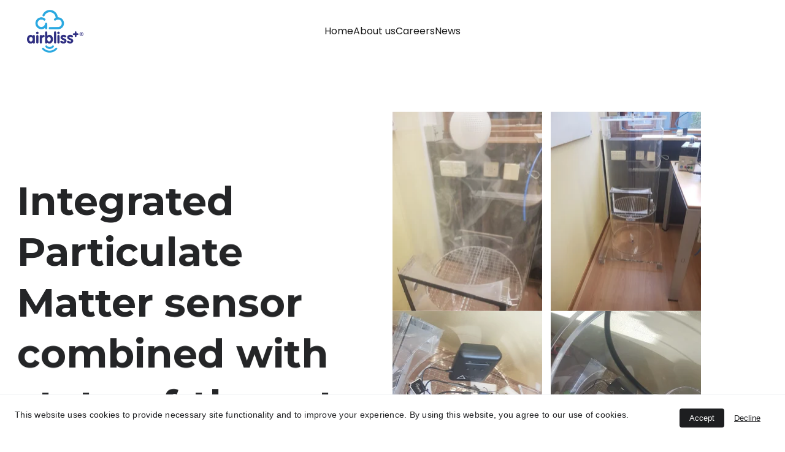

--- FILE ---
content_type: text/html
request_url: https://airblissplus.com/real-time-particulate-matter-measurement
body_size: 20851
content:
<!DOCTYPE html><html lang="en"> <head><meta charset="utf-8"><meta name="viewport" content="width=device-width, initial-scale=1.0"><meta name="generator" content="Hostinger Website Builder"><!--[--><title>AirBliss+ | Real-Time Particulate Matter Measurement | AirBliss+ | Breathing Innovation for a Safer Tomorrow</title><meta name="description" content="Explore AirBliss+&#39;s cutting-edge technology for monitoring air quality in real-time. Discover how our groundbreaking innovation sets new standards for precise and instant insights into environmental conditions, revolutionizing the way we address air pollution."><link rel="icon" href="https://assets.zyrosite.com/cdn-cgi/image/format=auto,w=192,h=192,fit=crop,f=png/A3QPZ0rJ7qiR8leE/airbliss_cloud_-blue-01-01-AE0Mg9r822tRMDEQ.png"><link rel="apple-touch-icon" href="https://assets.zyrosite.com/cdn-cgi/image/format=auto,w=192,h=192,fit=crop,f=png/A3QPZ0rJ7qiR8leE/airbliss_cloud_-blue-01-01-AE0Mg9r822tRMDEQ.png"><meta content="https://www.airblissplus.com/real-time-particulate-matter-measurement" property="og:url"><link rel="canonical" href="https://www.airblissplus.com/real-time-particulate-matter-measurement"><meta content="AirBliss+ | Real-Time Particulate Matter Measurement | AirBliss+ | Breathing Innovation for a Safer Tomorrow" property="og:title"><meta name="twitter:title" content="AirBliss+ | Real-Time Particulate Matter Measurement | AirBliss+ | Breathing Innovation for a Safer Tomorrow"><meta content="website" property="og:type"><meta property="og:description" content="Explore AirBliss+&#39;s cutting-edge technology for monitoring air quality in real-time. Discover how our groundbreaking innovation sets new standards for precise and instant insights into environmental conditions, revolutionizing the way we address air pollution."><meta name="twitter:description" content="Explore AirBliss+&#39;s cutting-edge technology for monitoring air quality in real-time. Discover how our groundbreaking innovation sets new standards for precise and instant insights into environmental conditions, revolutionizing the way we address air pollution."><meta property="og:site_name" content="AirBliss+ | Breathing Innovation for a Safer Tomorrow"><meta name="keywords" content="groundbreaking innovation, real-time particulate matter measurement, monitoring air quality"><meta content="https://assets.zyrosite.com/cdn-cgi/image/format=auto,w=1200,h=630,fit=crop,f=jpeg/A3QPZ0rJ7qiR8leE/link-preview-image-AoP6g4GZ4yiWaEyr.png" property="og:image"><meta content="https://assets.zyrosite.com/cdn-cgi/image/format=auto,w=1200,h=630,fit=crop,f=jpeg/A3QPZ0rJ7qiR8leE/link-preview-image-AoP6g4GZ4yiWaEyr.png" name="twitter:image"><meta content="" property="og:image:alt"><meta content="" name="twitter:image:alt"><meta name="twitter:card" content="summary_large_image"><!----><link rel="preconnect"><!----><!----><!----><!----><!--[--><link rel="alternate" hreflang="x-default" href="https://www.airblissplus.com/real-time-particulate-matter-measurement"><!--]--><link href="https://cdn.zyrosite.com/u1/google-fonts/font-faces?family=Montserrat:wght@400;600;700&amp;family=Poppins:wght@300;400;700&amp;display=swap" rel="preconnect" crossorigin="true"><link href="https://cdn.zyrosite.com/u1/google-fonts/font-faces?family=Montserrat:wght@400;600;700&amp;family=Poppins:wght@300;400;700&amp;display=swap" rel="preload" as="style"><link href="https://cdn.zyrosite.com/u1/google-fonts/font-faces?family=Montserrat:wght@400;600;700&amp;family=Poppins:wght@300;400;700&amp;display=swap" rel="stylesheet" referrerpolicy="no-referrer"><!--]--><style></style><link rel="prefetch" href="https://assets.zyrosite.com/A3QPZ0rJ7qiR8leE/traffic.txt"><script>(function(){const postDate = null;

			const currentDate = new Date().setHours(0, 0, 0, 0);
			const postPublishDate = new Date(postDate).setHours(0, 0, 0, 0);

			if (postPublishDate && currentDate < postPublishDate) {
				window.location.replace('/');
			}
		})();</script><link rel="stylesheet" href="/_astro-1741741096994/_slug_.k3OZIJsu.css">
<style>:root{--color-meteorite-dark: #2f1c6a;--color-meteorite-dark-2: #1F1346;--color-meteorite: #8c85ff;--color-meteorite-light: #d5dfff;--color-primary-dark: #5025d1;--color-primary: #673de6;--color-primary-light: #ebe4ff;--color-primary-charts: #B39EF3;--color-danger-dark: #d63163;--color-danger: #fc5185;--color-danger-light: #ffe8ef;--color-danger-charts: #FEA8C2;--color-warning-dark: #fea419;--color-warning-dark-2: #9F6000;--color-warning-charts: #FFD28C;--color-warning: #ffcd35;--color-warning-light: #fff8e2;--color-success-dark: #008361;--color-success: #00b090;--color-success-light: #def4f0;--color-dark: #1d1e20;--color-gray-dark: #36344d;--color-gray: #727586;--color-gray-border: #dadce0;--color-gray-light: #f2f3f6;--color-light: #fff;--color-azure: #357df9;--color-azure-light: #e3ebf9;--color-azure-dark: #265ab2;--color-indigo: #6366F1}.whats-app-bubble{position:fixed;right:20px;bottom:24px;z-index:1000;display:flex;cursor:pointer;border-radius:100px;box-shadow:#00000026 0 4px 12px}#wtpQualitySign_fixedCSS,#wtpQualitySign_popupCSS{bottom:10px!important}#wtpQualitySign_fixedCSS{z-index:17!important}#wtpQualitySign_popupCSS{z-index:18!important}
</style></head>  <body> <div> <style>astro-island,astro-slot,astro-static-slot{display:contents}</style><script>(()=>{var e=async t=>{await(await t())()};(self.Astro||(self.Astro={})).only=e;window.dispatchEvent(new Event("astro:only"));})();;(()=>{var A=Object.defineProperty;var g=(i,o,a)=>o in i?A(i,o,{enumerable:!0,configurable:!0,writable:!0,value:a}):i[o]=a;var d=(i,o,a)=>g(i,typeof o!="symbol"?o+"":o,a);{let i={0:t=>m(t),1:t=>a(t),2:t=>new RegExp(t),3:t=>new Date(t),4:t=>new Map(a(t)),5:t=>new Set(a(t)),6:t=>BigInt(t),7:t=>new URL(t),8:t=>new Uint8Array(t),9:t=>new Uint16Array(t),10:t=>new Uint32Array(t),11:t=>1/0*t},o=t=>{let[l,e]=t;return l in i?i[l](e):void 0},a=t=>t.map(o),m=t=>typeof t!="object"||t===null?t:Object.fromEntries(Object.entries(t).map(([l,e])=>[l,o(e)]));class y extends HTMLElement{constructor(){super(...arguments);d(this,"Component");d(this,"hydrator");d(this,"hydrate",async()=>{var b;if(!this.hydrator||!this.isConnected)return;let e=(b=this.parentElement)==null?void 0:b.closest("astro-island[ssr]");if(e){e.addEventListener("astro:hydrate",this.hydrate,{once:!0});return}let c=this.querySelectorAll("astro-slot"),n={},h=this.querySelectorAll("template[data-astro-template]");for(let r of h){let s=r.closest(this.tagName);s!=null&&s.isSameNode(this)&&(n[r.getAttribute("data-astro-template")||"default"]=r.innerHTML,r.remove())}for(let r of c){let s=r.closest(this.tagName);s!=null&&s.isSameNode(this)&&(n[r.getAttribute("name")||"default"]=r.innerHTML)}let p;try{p=this.hasAttribute("props")?m(JSON.parse(this.getAttribute("props"))):{}}catch(r){let s=this.getAttribute("component-url")||"<unknown>",v=this.getAttribute("component-export");throw v&&(s+=` (export ${v})`),console.error(`[hydrate] Error parsing props for component ${s}`,this.getAttribute("props"),r),r}let u;await this.hydrator(this)(this.Component,p,n,{client:this.getAttribute("client")}),this.removeAttribute("ssr"),this.dispatchEvent(new CustomEvent("astro:hydrate"))});d(this,"unmount",()=>{this.isConnected||this.dispatchEvent(new CustomEvent("astro:unmount"))})}disconnectedCallback(){document.removeEventListener("astro:after-swap",this.unmount),document.addEventListener("astro:after-swap",this.unmount,{once:!0})}connectedCallback(){if(!this.hasAttribute("await-children")||document.readyState==="interactive"||document.readyState==="complete")this.childrenConnectedCallback();else{let e=()=>{document.removeEventListener("DOMContentLoaded",e),c.disconnect(),this.childrenConnectedCallback()},c=new MutationObserver(()=>{var n;((n=this.lastChild)==null?void 0:n.nodeType)===Node.COMMENT_NODE&&this.lastChild.nodeValue==="astro:end"&&(this.lastChild.remove(),e())});c.observe(this,{childList:!0}),document.addEventListener("DOMContentLoaded",e)}}async childrenConnectedCallback(){let e=this.getAttribute("before-hydration-url");e&&await import(e),this.start()}async start(){let e=JSON.parse(this.getAttribute("opts")),c=this.getAttribute("client");if(Astro[c]===void 0){window.addEventListener(`astro:${c}`,()=>this.start(),{once:!0});return}try{await Astro[c](async()=>{let n=this.getAttribute("renderer-url"),[h,{default:p}]=await Promise.all([import(this.getAttribute("component-url")),n?import(n):()=>()=>{}]),u=this.getAttribute("component-export")||"default";if(!u.includes("."))this.Component=h[u];else{this.Component=h;for(let f of u.split("."))this.Component=this.Component[f]}return this.hydrator=p,this.hydrate},e,this)}catch(n){console.error(`[astro-island] Error hydrating ${this.getAttribute("component-url")}`,n)}}attributeChangedCallback(){this.hydrate()}}d(y,"observedAttributes",["props"]),customElements.get("astro-island")||customElements.define("astro-island",y)}})();</script><astro-island uid="so9V1" component-url="/_astro-1741741096994/ClientHead.CNqMkzK5.js" component-export="default" renderer-url="/_astro-1741741096994/client.DcyYH9MA.js" props="{&quot;page-noindex&quot;:[0,false],&quot;canonical-url&quot;:[0,&quot;https://www.airblissplus.com/real-time-particulate-matter-measurement&quot;],&quot;site-meta&quot;:[0,{&quot;version&quot;:[0,188],&quot;template&quot;:[0,&quot;aigenerated&quot;],&quot;metaTitle&quot;:[0,&quot;AirBliss+&quot;],&quot;customMeta&quot;:[0,&quot;&lt;script src=\&quot;https://cdn.commoninja.com/sdk/latest/commonninja.js\&quot; defer&gt;&lt;/script&gt;\n&lt;div class=\&quot;commonninja_component pid-014dac63-e9c8-4266-ba29-cf9925ba7614\&quot;&gt;&lt;/div&gt;&quot;],&quot;ogImageAlt&quot;:[0,&quot;&quot;],&quot;buttonSetId&quot;:[0,&quot;1&quot;],&quot;faviconPath&quot;:[0,&quot;airbliss_cloud_-blue-01-01-AE0Mg9r822tRMDEQ.png&quot;],&quot;ogImagePath&quot;:[0,&quot;link-preview-image-AoP6g4GZ4yiWaEyr.png&quot;],&quot;defaultLocale&quot;:[0,&quot;system&quot;],&quot;faviconOrigin&quot;:[0,&quot;assets&quot;],&quot;ogImageOrigin&quot;:[0,&quot;assets&quot;],&quot;ecommerceStoreId&quot;:[0,null],&quot;customBodyElements&quot;:[0,&quot;&lt;script src=\&quot;https://cdn.commoninja.com/sdk/latest/commonninja.js\&quot; defer&gt;&lt;/script&gt;&lt;div class=\&quot;commonninja_component pid-014dac63-e9c8-4266-ba29-cf9925ba7614\&quot;&gt;&lt;/div&gt;&quot;],&quot;customHeadElements&quot;:[0,&quot;&quot;],&quot;isCookieBarEnabled&quot;:[0,true],&quot;isPrivateModeActive&quot;:[0,false],&quot;demoEcommerceStoreId&quot;:[0,&quot;demo_01G0E9P2R0CFTNBWEEFCEV8EG5&quot;],&quot;shouldAddWWWPrefixToDomain&quot;:[0,true]}],&quot;domain&quot;:[0,&quot;www.airblissplus.com&quot;]}" ssr="" client="only" opts="{&quot;name&quot;:&quot;ClientHead&quot;,&quot;value&quot;:&quot;vue&quot;}"></astro-island> <script>(()=>{var e=async t=>{await(await t())()};(self.Astro||(self.Astro={})).load=e;window.dispatchEvent(new Event("astro:load"));})();</script><astro-island uid="21MtzD" prefix="v1" component-url="/_astro-1741741096994/Page.CLG6ClhI.js" component-export="default" renderer-url="/_astro-1741741096994/client.DcyYH9MA.js" props="{&quot;pageData&quot;:[0,{&quot;pages&quot;:[0,{&quot;home&quot;:[0,{&quot;meta&quot;:[0,{&quot;title&quot;:[0,&quot;AirBliss+: High-tech PPE company | PAPR &quot;],&quot;noindex&quot;:[0,false],&quot;keywords&quot;:[1,[[0,&quot;PPE&quot;],[0,&quot;protective equipment&quot;],[0,&quot;masks&quot;]]],&quot;password&quot;:[0,&quot;&quot;],&quot;ogImageAlt&quot;:[0,&quot;&quot;],&quot;description&quot;:[0,&quot;Shop the latest collection of high-quality personal protective equipment from AirBliss+. Our cutting-edge technology and innovation ensures optimal protection and comfort.&quot;],&quot;ogImagePath&quot;:[0,&quot;link-preview-image-AoP6g4GZ4yiWaEyr.png&quot;],&quot;focusKeyword&quot;:[0,&quot;PPE&quot;],&quot;ogImageOrigin&quot;:[0,&quot;assets&quot;],&quot;passwordDesign&quot;:[0,&quot;default&quot;],&quot;passwordBackText&quot;:[0,&quot;Back to&quot;],&quot;passwordButtonText&quot;:[0,&quot;Enter&quot;],&quot;passwordHeadingText&quot;:[0,&quot;Guest area&quot;],&quot;passwordSubheadingText&quot;:[0,&quot;Please enter the password to access the page&quot;],&quot;passwordPlaceholderText&quot;:[0,&quot;Type password&quot;]}],&quot;name&quot;:[0,&quot;Home&quot;],&quot;slug&quot;:[0,&quot;home&quot;],&quot;type&quot;:[0,&quot;default&quot;],&quot;blocks&quot;:[1,[[0,&quot;zpn6Tq&quot;],[0,&quot;z41tsx&quot;],[0,&quot;zgQmtf&quot;],[0,&quot;zJcdeo&quot;],[0,&quot;zPqY7i&quot;],[0,&quot;zlEVfc&quot;]]]}],&quot;z28iZu&quot;:[0,{&quot;meta&quot;:[0,{&quot;title&quot;:[0,&quot;AirBliss+ | Early Signs of Fatigue Detection&quot;],&quot;noindex&quot;:[0,false],&quot;keywords&quot;:[1,[[0,&quot;revolutionary innovation&quot;],[0,&quot;early signs of fatigue detection&quot;],[0,&quot;Machine Learning&quot;]]],&quot;password&quot;:[0,&quot;&quot;],&quot;ogImageAlt&quot;:[0,&quot;&quot;],&quot;description&quot;:[0,&quot;Discover how AirBliss+ uses advanced technology to analyze user posture, head movements, and breathing rates in real-time, effectively detecting signs of fatigue. Prioritize your well-being with proactive measures in a safer work environment.&quot;],&quot;ogImagePath&quot;:[0,null],&quot;focusKeyword&quot;:[0,&quot;revolutionary innovation&quot;],&quot;ogImageOrigin&quot;:[0,null],&quot;passwordDesign&quot;:[0,&quot;default&quot;],&quot;passwordBackText&quot;:[0,&quot;Back to&quot;],&quot;passwordButtonText&quot;:[0,&quot;Enter&quot;],&quot;passwordHeadingText&quot;:[0,&quot;Guest area&quot;],&quot;passwordSubheadingText&quot;:[0,&quot;Please enter the password to access the page&quot;],&quot;passwordPlaceholderText&quot;:[0,&quot;Type password&quot;]}],&quot;name&quot;:[0,&quot;Early signs of Fatigue detection aided by ML&quot;],&quot;slug&quot;:[0,&quot;early-signs-of-fatigue-detection-aided-by-ml&quot;],&quot;type&quot;:[0,&quot;default&quot;],&quot;blocks&quot;:[1,[[0,&quot;zdzV91&quot;],[0,&quot;zIfC_k&quot;],[0,&quot;zknzAx&quot;]]]}],&quot;z2BgpH&quot;:[0,{&quot;date&quot;:[0,&quot;2023-12-11&quot;],&quot;meta&quot;:[0,{&quot;title&quot;:[0,&quot;AirBliss+ and the battle against air pollution&quot;],&quot;ogImageAlt&quot;:[0,&quot;&quot;],&quot;description&quot;:[0,&quot;&quot;],&quot;ogImagePath&quot;:[0,&quot;maasc-photo-AE0Mg5P2XMSBb51m.png&quot;],&quot;ogImageOrigin&quot;:[0,&quot;assets&quot;]}],&quot;name&quot;:[0,&quot;AirBliss+ and the battle against air pollution&quot;],&quot;slug&quot;:[0,&quot;airbliss-and-the-battle-against-air-pollution&quot;],&quot;type&quot;:[0,&quot;blog&quot;],&quot;blocks&quot;:[1,[[0,&quot;zy0Vnd&quot;],[0,&quot;zfTB4m&quot;]]],&quot;isDraft&quot;:[0,false],&quot;categories&quot;:[1,[]],&quot;coverImageAlt&quot;:[0,&quot;&quot;],&quot;minutesToRead&quot;:[0,&quot;4&quot;],&quot;coverImagePath&quot;:[0,&quot;maasc-photo-AE0Mg5P2XMSBb51m.png&quot;],&quot;coverImageOrigin&quot;:[0,&quot;assets&quot;]}],&quot;z2mrEW&quot;:[0,{&quot;date&quot;:[0,&quot;2023-12-07&quot;],&quot;meta&quot;:[0,{&quot;title&quot;:[0,&quot;Is living in Beijing really like smoking 40 cigarettes a day?&quot;],&quot;ogImageAlt&quot;:[0,&quot;&quot;],&quot;description&quot;:[0,&quot;&quot;],&quot;ogImagePath&quot;:[0,&quot;12226606834_98c24d5343_b-m5K2QRBVzGUq6PB1.jpg&quot;],&quot;ogImageOrigin&quot;:[0,&quot;assets&quot;]}],&quot;name&quot;:[0,&quot;Is living in Beijing really like smoking 40 cigarettes a day?&quot;],&quot;slug&quot;:[0,&quot;is-living-in-beijing-really-like-smoking-40-cigarettes-a-day&quot;],&quot;type&quot;:[0,&quot;blog&quot;],&quot;blocks&quot;:[1,[[0,&quot;zmQzcr&quot;],[0,&quot;zsw8SX&quot;]]],&quot;isDraft&quot;:[0,false],&quot;categories&quot;:[1,[]],&quot;coverImageAlt&quot;:[0,&quot;&quot;],&quot;minutesToRead&quot;:[0,&quot;4&quot;],&quot;coverImagePath&quot;:[0,&quot;12226606834_98c24d5343_b-m5K2QRBVzGUq6PB1.jpg&quot;],&quot;coverImageOrigin&quot;:[0,&quot;assets&quot;]}],&quot;z4Kqij&quot;:[0,{&quot;meta&quot;:[0,{&quot;title&quot;:[0,&quot;AirBliss+ Innovation | Pioneering Air Quality Protection&quot;],&quot;noindex&quot;:[0,false],&quot;keywords&quot;:[1,[[0,&quot;measurement of pollutant gases&quot;],[0,&quot;biological pathogens elimination&quot;],[0,&quot;environmental threats&quot;]]],&quot;password&quot;:[0,&quot;&quot;],&quot;ogImageAlt&quot;:[0,&quot;&quot;],&quot;description&quot;:[0,&quot;Discover AirBliss+&#39;s cutting-edge technology that detects and counters airborne pollutants, ensuring a healthier and safer living environment. Learn about our advanced solutions for measuring pollutant gases and eliminating biological pathogens to safeguard against environmental threats.&quot;],&quot;ogImagePath&quot;:[0,null],&quot;focusKeyword&quot;:[0,&quot;measurement of pollutant gases&quot;],&quot;ogImageOrigin&quot;:[0,null],&quot;passwordDesign&quot;:[0,&quot;default&quot;],&quot;passwordBackText&quot;:[0,&quot;Back to&quot;],&quot;passwordButtonText&quot;:[0,&quot;Enter&quot;],&quot;passwordHeadingText&quot;:[0,&quot;Guest area&quot;],&quot;passwordSubheadingText&quot;:[0,&quot;Please enter the password to access the page&quot;],&quot;passwordPlaceholderText&quot;:[0,&quot;Type password&quot;]}],&quot;name&quot;:[0,&quot;Pollutant gases &amp; biological pathogens killer’&quot;],&quot;slug&quot;:[0,&quot;pollutant-gases-and-biological-pathogens-killer&quot;],&quot;type&quot;:[0,&quot;default&quot;],&quot;blocks&quot;:[1,[[0,&quot;zWfRl3&quot;],[0,&quot;zSy6gB&quot;],[0,&quot;z1MViA&quot;],[0,&quot;zhY_Y4&quot;]]]}],&quot;z5ID_o&quot;:[0,{&quot;meta&quot;:[0,{&quot;title&quot;:[0,&quot;Explore AirBliss+&#39;s Privacy Policy | Data Protection &amp; User Rights&quot;],&quot;noindex&quot;:[0,false],&quot;keywords&quot;:[1,[[0,&quot;Explore AirBliss+&quot;],[0,&quot;Privacy Policy&quot;],[0,&quot;user rights&quot;]]],&quot;password&quot;:[0,&quot;&quot;],&quot;ogImageAlt&quot;:[0,&quot;&quot;],&quot;description&quot;:[0,&quot;Learn about AirBliss+&#39;s commitment to privacy through our comprehensive Privacy Policy. Discover our data protection measures, user rights, and dedication to ensuring a secure online experience. Trust AirBliss+ to prioritize your privacy as we innovate for a safer, healthier world.&quot;],&quot;ogImagePath&quot;:[0,null],&quot;focusKeyword&quot;:[0,&quot;Explore AirBliss+&quot;],&quot;ogImageOrigin&quot;:[0,null],&quot;passwordDesign&quot;:[0,&quot;default&quot;],&quot;passwordBackText&quot;:[0,&quot;Back to&quot;],&quot;passwordButtonText&quot;:[0,&quot;Enter&quot;],&quot;passwordHeadingText&quot;:[0,&quot;Guest area&quot;],&quot;passwordSubheadingText&quot;:[0,&quot;Please enter the password to access the page&quot;],&quot;passwordPlaceholderText&quot;:[0,&quot;Type password&quot;]}],&quot;name&quot;:[0,&quot;Privacy Policy&quot;],&quot;slug&quot;:[0,&quot;privacy-policy&quot;],&quot;type&quot;:[0,&quot;default&quot;],&quot;blocks&quot;:[1,[[0,&quot;zgr5yk&quot;]]]}],&quot;z5PPX7&quot;:[0,{&quot;date&quot;:[0,&quot;2023-12-12&quot;],&quot;meta&quot;:[0,{&quot;title&quot;:[0,&quot;Air Pollution: How to Create an ‘Air Quality’ Garden&quot;],&quot;ogImageAlt&quot;:[0,&quot;&quot;],&quot;description&quot;:[0,&quot;&quot;],&quot;ogImagePath&quot;:[0,&quot;group-of-people-planting-tree-together-m2WlqBx9kyINZRzr.jpg&quot;],&quot;ogImageOrigin&quot;:[0,&quot;assets&quot;]}],&quot;name&quot;:[0,&quot;Air Pollution: How to Create an ‘Air Quality’ Garden&quot;],&quot;slug&quot;:[0,&quot;air-pollution-how-to-create-an-air-quality-garden&quot;],&quot;type&quot;:[0,&quot;blog&quot;],&quot;blocks&quot;:[1,[[0,&quot;zw5VRW&quot;],[0,&quot;zwdGs0&quot;]]],&quot;isDraft&quot;:[0,false],&quot;categories&quot;:[1,[]],&quot;coverImageAlt&quot;:[0,&quot;&quot;],&quot;minutesToRead&quot;:[0,&quot;11&quot;],&quot;coverImagePath&quot;:[0,&quot;group-of-people-planting-tree-together-m2WlqBx9kyINZRzr.jpg&quot;],&quot;coverImageOrigin&quot;:[0,&quot;assets&quot;]}],&quot;z5k6Zp&quot;:[0,{&quot;date&quot;:[0,&quot;2023-12-02&quot;],&quot;meta&quot;:[0,{&quot;title&quot;:[0,&quot;A few thoughts: after 2 months of accelerating...&quot;],&quot;ogImageAlt&quot;:[0,&quot;&quot;],&quot;description&quot;:[0,&quot;&quot;],&quot;ogImagePath&quot;:[0,&quot;blog-picture-3-AR07grjXKEfJK8rJ.png&quot;],&quot;ogImageOrigin&quot;:[0,&quot;assets&quot;]}],&quot;name&quot;:[0,&quot;A few thoughts: after 2 months of accelerating...&quot;],&quot;slug&quot;:[0,&quot;a-few-thoughts-after-2-months-of-accelerating&quot;],&quot;type&quot;:[0,&quot;blog&quot;],&quot;blocks&quot;:[1,[[0,&quot;zachUQ&quot;],[0,&quot;zi77Qs&quot;]]],&quot;isDraft&quot;:[0,false],&quot;categories&quot;:[1,[]],&quot;coverImageAlt&quot;:[0,&quot;&quot;],&quot;minutesToRead&quot;:[0,&quot;1&quot;],&quot;coverImagePath&quot;:[0,&quot;blog-picture-3-AR07grjXKEfJK8rJ.png&quot;],&quot;coverImageOrigin&quot;:[0,&quot;assets&quot;]}],&quot;z9BWJS&quot;:[0,{&quot;date&quot;:[0,&quot;2023-12-06&quot;],&quot;meta&quot;:[0,{&quot;title&quot;:[0,&quot;Problematic kids? Blame it on air pollution!&quot;],&quot;ogImageAlt&quot;:[0,&quot;&quot;],&quot;description&quot;:[0,&quot;&quot;],&quot;ogImagePath&quot;:[0,&quot;picture-1-AE0MgJ0JGGTKnbGz.png&quot;],&quot;ogImageOrigin&quot;:[0,&quot;assets&quot;]}],&quot;name&quot;:[0,&quot;Problematic kids? Blame it on air pollution!&quot;],&quot;slug&quot;:[0,&quot;problematic-kids-blame-it-on-air-pollution&quot;],&quot;type&quot;:[0,&quot;blog&quot;],&quot;blocks&quot;:[1,[[0,&quot;zytg9q&quot;],[0,&quot;zuqGE7&quot;]]],&quot;isDraft&quot;:[0,false],&quot;categories&quot;:[1,[]],&quot;coverImageAlt&quot;:[0,&quot;&quot;],&quot;minutesToRead&quot;:[0,&quot;4&quot;],&quot;coverImagePath&quot;:[0,&quot;picture-1-AE0MgJ0JGGTKnbGz.png&quot;],&quot;coverImageOrigin&quot;:[0,&quot;assets&quot;]}],&quot;z9H6do&quot;:[0,{&quot;date&quot;:[0,&quot;2023-12-08&quot;],&quot;meta&quot;:[0,{&quot;title&quot;:[0,&quot;CES 2020 Preview: AirBliss+ Can Help You Breathe a Little Easier&quot;],&quot;ogImageAlt&quot;:[0,&quot;&quot;],&quot;description&quot;:[0,&quot;&quot;],&quot;ogImagePath&quot;:[0,&quot;ces-2020-preview-A3QPjoQz11TrNPvY.jpg&quot;],&quot;ogImageOrigin&quot;:[0,&quot;assets&quot;]}],&quot;name&quot;:[0,&quot;CES 2020 Preview: AirBliss+ Can Help You Breathe a Little Easier&quot;],&quot;slug&quot;:[0,&quot;ces-2020-preview-airbliss-can-help-you-breathe-a-little-easier&quot;],&quot;type&quot;:[0,&quot;blog&quot;],&quot;blocks&quot;:[1,[[0,&quot;zOg1Bb&quot;],[0,&quot;zwheE2&quot;]]],&quot;isDraft&quot;:[0,false],&quot;categories&quot;:[1,[]],&quot;coverImageAlt&quot;:[0,&quot;&quot;],&quot;minutesToRead&quot;:[0,&quot;9&quot;],&quot;coverImagePath&quot;:[0,&quot;ces-2020-preview-A3QPjoQz11TrNPvY.jpg&quot;],&quot;coverImageOrigin&quot;:[0,&quot;assets&quot;]}],&quot;zSQe0-&quot;:[0,{&quot;meta&quot;:[0,{&quot;title&quot;:[0,&quot;AirBliss+ | Real-Time Particulate Matter Measurement&quot;],&quot;noindex&quot;:[0,false],&quot;keywords&quot;:[1,[[0,&quot;groundbreaking innovation&quot;],[0,&quot;real-time particulate matter measurement&quot;],[0,&quot;monitoring air quality&quot;]]],&quot;password&quot;:[0,&quot;&quot;],&quot;ogImageAlt&quot;:[0,&quot;&quot;],&quot;description&quot;:[0,&quot;Explore AirBliss+&#39;s cutting-edge technology for monitoring air quality in real-time. Discover how our groundbreaking innovation sets new standards for precise and instant insights into environmental conditions, revolutionizing the way we address air pollution.&quot;],&quot;ogImagePath&quot;:[0,null],&quot;focusKeyword&quot;:[0,&quot;groundbreaking innovation&quot;],&quot;ogImageOrigin&quot;:[0,null],&quot;passwordDesign&quot;:[0,&quot;default&quot;],&quot;passwordBackText&quot;:[0,&quot;Back to&quot;],&quot;passwordButtonText&quot;:[0,&quot;Enter&quot;],&quot;passwordHeadingText&quot;:[0,&quot;Guest area&quot;],&quot;passwordSubheadingText&quot;:[0,&quot;Please enter the password to access the page&quot;],&quot;passwordPlaceholderText&quot;:[0,&quot;Type password&quot;]}],&quot;name&quot;:[0,&quot;Real-time Particulate Matter measurement&quot;],&quot;slug&quot;:[0,&quot;real-time-particulate-matter-measurement&quot;],&quot;type&quot;:[0,&quot;default&quot;],&quot;blocks&quot;:[1,[[0,&quot;zfOnMS&quot;],[0,&quot;zsgL6o&quot;],[0,&quot;znBlmx&quot;]]]}],&quot;zYb-hd&quot;:[0,{&quot;meta&quot;:[0,{&quot;title&quot;:[0,&quot;AirBliss+ Blogs | Unveiling Insights &quot;],&quot;noindex&quot;:[0,false],&quot;keywords&quot;:[1,[[0,&quot;AirBliss+ blog hub&quot;],[0,&quot;respiratory health&quot;],[0,&quot;wealth of information&quot;]]],&quot;password&quot;:[0,&quot;&quot;],&quot;ogImageAlt&quot;:[0,&quot;&quot;],&quot;description&quot;:[0,&quot;Dive into the AirBliss+ blog hub for insightful articles on respiratory health, environmental solutions, and cutting-edge technologies. Stay informed, inspired, and discover the latest advancements in respiratory protection. Breathe in a wealth of information for a healthier, safer tomorrow.&quot;],&quot;ogImagePath&quot;:[0,null],&quot;focusKeyword&quot;:[0,&quot;AirBliss+ blog hub&quot;],&quot;ogImageOrigin&quot;:[0,null],&quot;passwordDesign&quot;:[0,&quot;default&quot;],&quot;passwordBackText&quot;:[0,&quot;Back to&quot;],&quot;passwordButtonText&quot;:[0,&quot;Enter&quot;],&quot;passwordHeadingText&quot;:[0,&quot;Guest area&quot;],&quot;passwordSubheadingText&quot;:[0,&quot;Please enter the password to access the page&quot;],&quot;passwordPlaceholderText&quot;:[0,&quot;Type password&quot;]}],&quot;name&quot;:[0,&quot;News&quot;],&quot;slug&quot;:[0,&quot;news&quot;],&quot;type&quot;:[0,&quot;default&quot;],&quot;blocks&quot;:[1,[[0,&quot;zleZHh&quot;],[0,&quot;z-UMki&quot;]]]}],&quot;zjGfP3&quot;:[0,{&quot;meta&quot;:[0,{&quot;title&quot;:[0,&quot;About AirBliss+ | Pioneering Respiratory Innovation&quot;],&quot;noindex&quot;:[0,false],&quot;keywords&quot;:[1,[[0,&quot;AirBliss+&quot;],[0,&quot;innovation&quot;],[0,&quot;mission&quot;]]],&quot;password&quot;:[0,&quot;&quot;],&quot;ogImageAlt&quot;:[0,&quot;&quot;],&quot;description&quot;:[0,&quot;Learn about the founders&#39; journey and mission behind AirBliss+, where innovation meets a commitment to respiratory well-being. Explore our cutting-edge respiratory solutions and our vision to redefine protection in the face of environmental challenges.&quot;],&quot;ogImagePath&quot;:[0,&quot;pic_int_airbliss-logo-transparent-background-200x200px-meP1yrgMk4hOMp0P.png&quot;],&quot;focusKeyword&quot;:[0,&quot;AirBliss+&quot;],&quot;ogImageOrigin&quot;:[0,&quot;assets&quot;],&quot;passwordDesign&quot;:[0,&quot;default&quot;],&quot;passwordBackText&quot;:[0,&quot;Back to&quot;],&quot;passwordButtonText&quot;:[0,&quot;Enter&quot;],&quot;passwordHeadingText&quot;:[0,&quot;Guest area&quot;],&quot;passwordSubheadingText&quot;:[0,&quot;Please enter the password to access the page&quot;],&quot;passwordPlaceholderText&quot;:[0,&quot;Type password&quot;]}],&quot;name&quot;:[0,&quot;About us&quot;],&quot;slug&quot;:[0,&quot;about-us&quot;],&quot;type&quot;:[0,&quot;default&quot;],&quot;blocks&quot;:[1,[[0,&quot;zii1pV&quot;],[0,&quot;z58Nqa&quot;],[0,&quot;zxP1MZ&quot;],[0,&quot;zGlzEC&quot;]]]}],&quot;zl0KgD&quot;:[0,{&quot;date&quot;:[0,&quot;2023-12-05&quot;],&quot;meta&quot;:[0,{&quot;title&quot;:[0,&quot;Poor filtering performance might not be the biggest problem&quot;],&quot;ogImageAlt&quot;:[0,&quot;&quot;],&quot;description&quot;:[0,&quot;&quot;],&quot;ogImagePath&quot;:[0,&quot;blog-image-1-AMqxgK1DVNUgp9pP.png&quot;],&quot;ogImageOrigin&quot;:[0,&quot;assets&quot;]}],&quot;name&quot;:[0,&quot;Poor filtering performance might not be the biggest problem&quot;],&quot;slug&quot;:[0,&quot;poor-filtering-performance-might-not-be-the-biggest-problem&quot;],&quot;type&quot;:[0,&quot;blog&quot;],&quot;blocks&quot;:[1,[[0,&quot;zUxzWI&quot;],[0,&quot;zsozEK&quot;]]],&quot;isDraft&quot;:[0,false],&quot;categories&quot;:[1,[]],&quot;coverImageAlt&quot;:[0,&quot;&quot;],&quot;minutesToRead&quot;:[0,&quot;5&quot;],&quot;coverImagePath&quot;:[0,&quot;blog-image-1-AMqxgK1DVNUgp9pP.png&quot;],&quot;coverImageOrigin&quot;:[0,&quot;assets&quot;]}],&quot;zlTlqD&quot;:[0,{&quot;date&quot;:[0,&quot;2023-12-09&quot;],&quot;meta&quot;:[0,{&quot;title&quot;:[0,&quot;Air Pollution: if it were easy, it would have been solved by now!&quot;],&quot;ogImageAlt&quot;:[0,&quot;&quot;],&quot;description&quot;:[0,&quot;&quot;],&quot;ogImagePath&quot;:[0,&quot;blog-pic-5-YNqpg4ZQ7vIrQgjJ.png&quot;],&quot;ogImageOrigin&quot;:[0,&quot;assets&quot;]}],&quot;name&quot;:[0,&quot;Air Pollution: if it were easy, it would have been solved by now!&quot;],&quot;slug&quot;:[0,&quot;air-pollution-if-it-were-easy-it-would-have-been-solved-by-now&quot;],&quot;type&quot;:[0,&quot;blog&quot;],&quot;blocks&quot;:[1,[[0,&quot;zjqgku&quot;],[0,&quot;z5UN0F&quot;]]],&quot;isDraft&quot;:[0,false],&quot;categories&quot;:[1,[]],&quot;coverImageAlt&quot;:[0,&quot;&quot;],&quot;minutesToRead&quot;:[0,&quot;5&quot;],&quot;coverImagePath&quot;:[0,&quot;blog-pic-5-YNqpg4ZQ7vIrQgjJ.png&quot;],&quot;coverImageOrigin&quot;:[0,&quot;assets&quot;]}],&quot;zlUwh6&quot;:[0,{&quot;meta&quot;:[0,{&quot;title&quot;:[0,&quot;Join the Future | Careers at AirBliss+ | Innovate, Inspire, Impact&quot;],&quot;noindex&quot;:[0,false],&quot;keywords&quot;:[1,[[0,&quot;career opportunities&quot;],[0,&quot;AirBliss+&quot;],[0,&quot;dynamic team&quot;]]],&quot;password&quot;:[0,&quot;&quot;],&quot;ogImageAlt&quot;:[0,&quot;&quot;],&quot;description&quot;:[0,&quot;Join AirBliss+ and be part of a dynamic team committed to revolutionizing respiratory protection. Discover how your skills and passion can contribute to creating safer environments globally. Start your career journey with us and be part of the future of respiratory innovation.&quot;],&quot;ogImagePath&quot;:[0,&quot;pic_int_airbliss-logo-transparent-background-200x200px-meP1yrgMk4hOMp0P.png&quot;],&quot;focusKeyword&quot;:[0,&quot;career opportunities&quot;],&quot;ogImageOrigin&quot;:[0,&quot;assets&quot;],&quot;passwordDesign&quot;:[0,&quot;default&quot;],&quot;passwordBackText&quot;:[0,&quot;Back to&quot;],&quot;passwordButtonText&quot;:[0,&quot;Enter&quot;],&quot;passwordHeadingText&quot;:[0,&quot;Guest area&quot;],&quot;passwordSubheadingText&quot;:[0,&quot;Please enter the password to access the page&quot;],&quot;passwordPlaceholderText&quot;:[0,&quot;Type password&quot;]}],&quot;name&quot;:[0,&quot;Careers&quot;],&quot;slug&quot;:[0,&quot;careers&quot;],&quot;type&quot;:[0,&quot;default&quot;],&quot;blocks&quot;:[1,[[0,&quot;z43hoJ&quot;],[0,&quot;zwoiCd&quot;],[0,&quot;zDU_6x&quot;],[0,&quot;zm-6zn&quot;]]]}],&quot;zodJzl&quot;:[0,{&quot;date&quot;:[0,&quot;2023-12-03&quot;],&quot;meta&quot;:[0,{&quot;title&quot;:[0,&quot;We are a seriously proud cute tech&quot;],&quot;ogImageAlt&quot;:[0,&quot;&quot;],&quot;description&quot;:[0,&quot;&quot;],&quot;ogImagePath&quot;:[0,&quot;blog-picture-1-AQE4ogLenotvaJlD.png&quot;],&quot;ogImageOrigin&quot;:[0,&quot;assets&quot;]}],&quot;name&quot;:[0,&quot;We are a seriously proud cute tech&quot;],&quot;slug&quot;:[0,&quot;we-are-a-seriously-proud-cute-tech&quot;],&quot;type&quot;:[0,&quot;blog&quot;],&quot;blocks&quot;:[1,[[0,&quot;z-49pm&quot;],[0,&quot;zgwub5&quot;]]],&quot;isDraft&quot;:[0,false],&quot;categories&quot;:[1,[]],&quot;coverImageAlt&quot;:[0,&quot;&quot;],&quot;minutesToRead&quot;:[0,&quot;3&quot;],&quot;coverImagePath&quot;:[0,&quot;blog-picture-1-AQE4ogLenotvaJlD.png&quot;],&quot;coverImageOrigin&quot;:[0,&quot;assets&quot;]}],&quot;zpoNzA&quot;:[0,{&quot;date&quot;:[0,&quot;2023-12-10&quot;],&quot;meta&quot;:[0,{&quot;title&quot;:[0,&quot;CES Aftermath: Thoughts and Pragmatic Lessons Learned&quot;],&quot;ogImageAlt&quot;:[0,&quot;&quot;],&quot;description&quot;:[0,&quot;&quot;],&quot;ogImagePath&quot;:[0,&quot;image2-mv04B9WVOrUZ40rO.png&quot;],&quot;ogImageOrigin&quot;:[0,&quot;assets&quot;]}],&quot;name&quot;:[0,&quot;CES Aftermath: Thoughts and Pragmatic Lessons Learned&quot;],&quot;slug&quot;:[0,&quot;ces-aftermath-thoughts-and-pragmatic-lessons-learned&quot;],&quot;type&quot;:[0,&quot;blog&quot;],&quot;blocks&quot;:[1,[[0,&quot;ztiwDI&quot;],[0,&quot;z6ZeuV&quot;]]],&quot;isDraft&quot;:[0,false],&quot;categories&quot;:[1,[]],&quot;coverImageAlt&quot;:[0,&quot;&quot;],&quot;minutesToRead&quot;:[0,&quot;5&quot;],&quot;coverImagePath&quot;:[0,&quot;image2-mv04B9WVOrUZ40rO.png&quot;],&quot;coverImageOrigin&quot;:[0,&quot;assets&quot;]}],&quot;zrduoP&quot;:[0,{&quot;date&quot;:[0,&quot;2023-12-11&quot;],&quot;meta&quot;:[0,{&quot;title&quot;:[0,&quot;Pandemic: Should I wear a mask or not?&quot;],&quot;ogImageAlt&quot;:[0,&quot;&quot;],&quot;description&quot;:[0,&quot;&quot;],&quot;ogImagePath&quot;:[0,&quot;newsletterapr20_pic1-768x462-A1aQxa52LXtG6wBK.png&quot;],&quot;ogImageOrigin&quot;:[0,&quot;assets&quot;]}],&quot;name&quot;:[0,&quot;Pandemic: Should I wear a mask or not?&quot;],&quot;slug&quot;:[0,&quot;pandemic-should-i-wear-a-mask-or-not&quot;],&quot;type&quot;:[0,&quot;blog&quot;],&quot;blocks&quot;:[1,[[0,&quot;zaxJ7n&quot;],[0,&quot;zXdtNq&quot;]]],&quot;isDraft&quot;:[0,false],&quot;categories&quot;:[1,[]],&quot;coverImageAlt&quot;:[0,&quot;&quot;],&quot;minutesToRead&quot;:[0,&quot;4&quot;],&quot;coverImagePath&quot;:[0,&quot;newsletterapr20_pic1-768x462-A1aQxa52LXtG6wBK.png&quot;],&quot;coverImageOrigin&quot;:[0,&quot;assets&quot;]}],&quot;zy5Pdy&quot;:[0,{&quot;date&quot;:[0,&quot;2023-12-01&quot;],&quot;meta&quot;:[0,{&quot;title&quot;:[0,&quot;Diving into the issue with pollution masks&quot;],&quot;ogImageAlt&quot;:[0,&quot;&quot;],&quot;description&quot;:[0,&quot;&quot;],&quot;ogImagePath&quot;:[0,&quot;blog-picture-1-AQE4wKG43zfZqRgA.png&quot;],&quot;ogImageOrigin&quot;:[0,&quot;assets&quot;]}],&quot;name&quot;:[0,&quot;Diving into the issue with pollution masks&quot;],&quot;slug&quot;:[0,&quot;diving-into-the-issue-with-pollution-masks&quot;],&quot;type&quot;:[0,&quot;blog&quot;],&quot;blocks&quot;:[1,[[0,&quot;z-KoLQ&quot;],[0,&quot;zvnCkf&quot;]]],&quot;isDraft&quot;:[0,false],&quot;categories&quot;:[1,[]],&quot;coverImageAlt&quot;:[0,&quot;&quot;],&quot;minutesToRead&quot;:[0,&quot;4&quot;],&quot;coverImagePath&quot;:[0,&quot;blog-picture-1-AQE4wKG43zfZqRgA.png&quot;],&quot;coverImageOrigin&quot;:[0,&quot;assets&quot;]}]}],&quot;blocks&quot;:[0,{&quot;header&quot;:[0,{&quot;type&quot;:[0,&quot;BlockNavigation&quot;],&quot;mobile&quot;:[0,{&quot;height&quot;:[0,118],&quot;logoHeight&quot;:[0,70]}],&quot;desktop&quot;:[0,{&quot;height&quot;:[0,102],&quot;logoHeight&quot;:[0,70]}],&quot;settings&quot;:[0,{&quot;styles&quot;:[0,{&quot;width&quot;:[0,&quot;1240px&quot;],&quot;padding&quot;:[0,&quot;16px 16px 16px 16px&quot;],&quot;m-padding&quot;:[0,&quot;24px 16px 24px 16px&quot;],&quot;logo-width&quot;:[0,&quot;92.25830078125px&quot;],&quot;cartIconSize&quot;:[0,&quot;24px&quot;],&quot;link-spacing&quot;:[0,&quot;40px&quot;],&quot;m-logo-width&quot;:[0,&quot;92.25830078125px&quot;],&quot;m-link-spacing&quot;:[0,&quot;20px&quot;],&quot;element-spacing&quot;:[0,&quot;64px&quot;],&quot;contrastBackgroundColor&quot;:[0,&quot;rgb(220, 220, 220)&quot;]}],&quot;cartText&quot;:[0,&quot;Shopping bag&quot;],&quot;isSticky&quot;:[0,true],&quot;showLogo&quot;:[0,true],&quot;headerLayout&quot;:[0,&quot;desktop-3&quot;],&quot;isCartVisible&quot;:[0,true],&quot;logoImagePath&quot;:[0,&quot;pic_int_airbliss-logo-transparent-background-200x200px-meP1yrgMk4hOMp0P.png&quot;],&quot;mHeaderLayout&quot;:[0,&quot;mobile-1&quot;],&quot;logoImageOrigin&quot;:[0,&quot;assets&quot;],&quot;mobileLinksAlignment&quot;:[0,&quot;right&quot;]}],&quot;zindexes&quot;:[1,[]],&quot;background&quot;:[0,{&quot;color&quot;:[0,&quot;#FFFFFF&quot;],&quot;current&quot;:[0,&quot;color&quot;],&quot;isTransparent&quot;:[0,false]}],&quot;components&quot;:[1,[]],&quot;logoAspectRatio&quot;:[0,1.3289902280130292],&quot;navLinkTextColor&quot;:[0,&quot;rgb(26, 26, 26)&quot;],&quot;navLinkTextColorHover&quot;:[0,&quot;rgb(0, 0, 0)&quot;]}],&quot;zU8U5s&quot;:[0,{&quot;slot&quot;:[0,&quot;footer&quot;],&quot;type&quot;:[0,&quot;BlockLayout&quot;],&quot;aiData&quot;:[0,{&quot;type&quot;:[0,&quot;footer&quot;]}],&quot;mobile&quot;:[0,{&quot;minHeight&quot;:[0,985]}],&quot;desktop&quot;:[0,{&quot;minHeight&quot;:[0,414]}],&quot;settings&quot;:[0,{&quot;styles&quot;:[0,{&quot;cols&quot;:[0,&quot;12&quot;],&quot;rows&quot;:[0,6],&quot;width&quot;:[0,&quot;1224px&quot;],&quot;m-rows&quot;:[0,&quot;1&quot;],&quot;col-gap&quot;:[0,&quot;24px&quot;],&quot;row-gap&quot;:[0,&quot;16px&quot;],&quot;row-size&quot;:[0,&quot;48px&quot;],&quot;column-gap&quot;:[0,&quot;24px&quot;],&quot;block-padding&quot;:[0,&quot;16px 0 16px 0&quot;],&quot;m-block-padding&quot;:[0,&quot;40px 16px 40px 16px&quot;]}]}],&quot;zindexes&quot;:[1,[[0,&quot;zro_KZ&quot;],[0,&quot;zMiodI&quot;],[0,&quot;z_5DIa&quot;],[0,&quot;z4GkRe&quot;],[0,&quot;zvcx37&quot;],[0,&quot;z2pz3B&quot;],[0,&quot;zHxXv0&quot;],[0,&quot;zxWObU&quot;],[0,&quot;zjyx2t&quot;],[0,&quot;zUfDn2&quot;]]],&quot;background&quot;:[0,{&quot;color&quot;:[0,&quot;rgb(47, 48, 131)&quot;],&quot;current&quot;:[0,&quot;color&quot;]}],&quot;components&quot;:[1,[[0,&quot;zro_KZ&quot;],[0,&quot;zMiodI&quot;],[0,&quot;z_5DIa&quot;],[0,&quot;z4GkRe&quot;],[0,&quot;zvcx37&quot;],[0,&quot;z2pz3B&quot;],[0,&quot;zHxXv0&quot;],[0,&quot;zxWObU&quot;],[0,&quot;zjyx2t&quot;],[0,&quot;zUfDn2&quot;]]],&quot;initialBlockId&quot;:[0,&quot;0NHSEQ084&quot;]}],&quot;zfOnMS&quot;:[0,{&quot;type&quot;:[0,&quot;BlockLayout&quot;],&quot;mobile&quot;:[0,{&quot;minHeight&quot;:[0,958]}],&quot;desktop&quot;:[0,{&quot;minHeight&quot;:[0,835]}],&quot;settings&quot;:[0,{&quot;styles&quot;:[0,{&quot;block-padding&quot;:[0,&quot;16px 0 16px 0&quot;],&quot;m-block-padding&quot;:[0,&quot;16px&quot;]}]}],&quot;zindexes&quot;:[1,[[0,&quot;zBv2sR&quot;],[0,&quot;znKMl9&quot;]]],&quot;background&quot;:[0,{&quot;path&quot;:[0,&quot;bg-cloud-YbNZbQ60rrCw6k5j.png&quot;],&quot;image&quot;:[0,&quot;https://assets.zyrosite.com/A3QPZ0rJ7qiR8leE/bg-cloud-YbNZbQ60rrCw6k5j.png&quot;],&quot;origin&quot;:[0,&quot;assets&quot;],&quot;current&quot;:[0,&quot;image&quot;],&quot;overlay-opacity&quot;:[0,&quot;0.00&quot;]}],&quot;components&quot;:[1,[[0,&quot;zBv2sR&quot;],[0,&quot;znKMl9&quot;]]]}],&quot;znBlmx&quot;:[0,{&quot;type&quot;:[0,&quot;BlockLayout&quot;],&quot;mobile&quot;:[0,{&quot;minHeight&quot;:[0,314]}],&quot;desktop&quot;:[0,{&quot;minHeight&quot;:[0,1001]}],&quot;settings&quot;:[0,{&quot;styles&quot;:[0,{&quot;block-padding&quot;:[0,&quot;16px 0 16px 0&quot;],&quot;m-block-padding&quot;:[0,&quot;16px&quot;]}]}],&quot;zindexes&quot;:[1,[[0,&quot;zxQPQQ&quot;],[0,&quot;zbKCRU&quot;]]],&quot;background&quot;:[0,{&quot;path&quot;:[0,&quot;pm10_with-russia-final-m2WrXnlp0bTjol8x.png&quot;],&quot;image&quot;:[0,&quot;https://assets.zyrosite.com/A3QPZ0rJ7qiR8leE/pm10_with-russia-final-m2WrXnlp0bTjol8x.png&quot;],&quot;origin&quot;:[0,&quot;assets&quot;],&quot;current&quot;:[0,&quot;image&quot;],&quot;overlay-opacity&quot;:[0,&quot;0.41&quot;]}],&quot;components&quot;:[1,[[0,&quot;zxQPQQ&quot;],[0,&quot;zbKCRU&quot;]]]}],&quot;zsgL6o&quot;:[0,{&quot;type&quot;:[0,&quot;BlockLayout&quot;],&quot;mobile&quot;:[0,{&quot;isHidden&quot;:[0,false],&quot;minHeight&quot;:[0,346]}],&quot;desktop&quot;:[0,{&quot;minHeight&quot;:[0,928]}],&quot;settings&quot;:[0,{&quot;styles&quot;:[0,{&quot;block-padding&quot;:[0,&quot;16px 0 16px 0&quot;],&quot;m-block-padding&quot;:[0,&quot;16px&quot;]}]}],&quot;zindexes&quot;:[1,[[0,&quot;zIkHAA&quot;]]],&quot;background&quot;:[0,{&quot;path&quot;:[0,&quot;doc_int_experiment-schematic_black-01-dWxwnkXkJLUg1J29.png&quot;],&quot;image&quot;:[0,&quot;https://assets.zyrosite.com/A3QPZ0rJ7qiR8leE/doc_int_experiment-schematic_black-01-dWxwnkXkJLUg1J29.png&quot;],&quot;origin&quot;:[0,&quot;assets&quot;],&quot;current&quot;:[0,&quot;image&quot;],&quot;overlay-opacity&quot;:[0,&quot;0.00&quot;]}],&quot;components&quot;:[1,[[0,&quot;zIkHAA&quot;]]]}]}],&quot;elements&quot;:[0,{&quot;z2pz3B&quot;:[0,{&quot;rel&quot;:[0,&quot;nofollow&quot;],&quot;type&quot;:[0,&quot;GridImage&quot;],&quot;mobile&quot;:[0,{&quot;top&quot;:[0,520],&quot;left&quot;:[0,105],&quot;width&quot;:[0,119],&quot;height&quot;:[0,91]}],&quot;desktop&quot;:[0,{&quot;top&quot;:[0,40],&quot;left&quot;:[0,1103],&quot;width&quot;:[0,121],&quot;height&quot;:[0,91]}],&quot;settings&quot;:[0,{&quot;alt&quot;:[0,&quot;airbliss-logo-white&quot;],&quot;path&quot;:[0,&quot;airbliss_full-logo_-white-01-mP47253NJlILqEo1.png&quot;],&quot;origin&quot;:[0,&quot;assets&quot;],&quot;styles&quot;:[0,{&quot;align&quot;:[0,&quot;center&quot;],&quot;justify&quot;:[0,&quot;center&quot;],&quot;m-element-margin&quot;:[0,&quot;0 0 16px 0&quot;]}],&quot;clickAction&quot;:[0,&quot;none&quot;]}],&quot;animation&quot;:[0,{&quot;name&quot;:[0,&quot;slide&quot;],&quot;type&quot;:[0,&quot;global&quot;]}],&quot;fullResolutionWidth&quot;:[0,1533],&quot;fullResolutionHeight&quot;:[0,1150]}],&quot;z4GkRe&quot;:[0,{&quot;type&quot;:[0,&quot;GridTextBox&quot;],&quot;mobile&quot;:[0,{&quot;top&quot;:[0,327],&quot;left&quot;:[0,84],&quot;width&quot;:[0,161],&quot;height&quot;:[0,108]}],&quot;content&quot;:[0,&quot;&lt;p class=\&quot;body-large\&quot; dir=\&quot;auto\&quot;&gt;&lt;span style=\&quot;color: rgb(255, 255, 255); text-transform: none; letter-spacing: normal\&quot;&gt;&lt;em&gt;We&#39;d love to hear from you. Here&#39;s how you can reach us...&lt;/em&gt;&lt;/span&gt;&lt;/p&gt;&quot;],&quot;desktop&quot;:[0,{&quot;top&quot;:[0,126],&quot;left&quot;:[0,0],&quot;width&quot;:[0,297],&quot;height&quot;:[0,54]}],&quot;settings&quot;:[0,{&quot;styles&quot;:[0,{&quot;text&quot;:[0,&quot;left&quot;],&quot;align&quot;:[0,&quot;flex-start&quot;],&quot;m-text&quot;:[0,&quot;center&quot;],&quot;justify&quot;:[0,&quot;flex-start&quot;],&quot;m-element-margin&quot;:[0,&quot;0 0 32px 0&quot;]}]}],&quot;animation&quot;:[0,{&quot;name&quot;:[0,&quot;slide&quot;],&quot;type&quot;:[0,&quot;global&quot;]}],&quot;initialElementId&quot;:[0,&quot;RswdzIYNQ&quot;]}],&quot;zBv2sR&quot;:[0,{&quot;type&quot;:[0,&quot;GridTextBox&quot;],&quot;mobile&quot;:[0,{&quot;top&quot;:[0,16],&quot;left&quot;:[0,0],&quot;width&quot;:[0,328],&quot;height&quot;:[0,364]}],&quot;content&quot;:[0,&quot;&lt;h1 dir=\&quot;auto\&quot;&gt;Integrated Particulate Matter sensor combined with state-of-the-art connectivity&lt;/h1&gt;&quot;],&quot;desktop&quot;:[0,{&quot;top&quot;:[0,181],&quot;left&quot;:[0,0],&quot;width&quot;:[0,544],&quot;height&quot;:[0,499]}],&quot;settings&quot;:[0,{&quot;styles&quot;:[0,{&quot;text&quot;:[0,&quot;left&quot;],&quot;align&quot;:[0,&quot;flex-start&quot;],&quot;justify&quot;:[0,&quot;flex-start&quot;],&quot;m-element-margin&quot;:[0,&quot;0 0 16px 0&quot;]}]}],&quot;animation&quot;:[0,{&quot;name&quot;:[0,&quot;slide&quot;],&quot;type&quot;:[0,&quot;global&quot;]}]}],&quot;zHxXv0&quot;:[0,{&quot;type&quot;:[0,&quot;GridTextBox&quot;],&quot;mobile&quot;:[0,{&quot;top&quot;:[0,628],&quot;left&quot;:[0,84],&quot;width&quot;:[0,161],&quot;height&quot;:[0,54]}],&quot;content&quot;:[0,&quot;&lt;p class=\&quot;body-large\&quot; dir=\&quot;auto\&quot;&gt;&lt;span style=\&quot;color: rgb(255, 255, 255); text-transform: none; letter-spacing: normal\&quot;&gt;Breathe better. Live better.&lt;/span&gt;&lt;/p&gt;&quot;],&quot;desktop&quot;:[0,{&quot;top&quot;:[0,153],&quot;left&quot;:[0,836],&quot;width&quot;:[0,388],&quot;height&quot;:[0,27]}],&quot;settings&quot;:[0,{&quot;styles&quot;:[0,{&quot;text&quot;:[0,&quot;right&quot;],&quot;align&quot;:[0,&quot;flex-start&quot;],&quot;m-text&quot;:[0,&quot;center&quot;],&quot;justify&quot;:[0,&quot;flex-start&quot;],&quot;m-element-margin&quot;:[0,&quot;0 0 32px 0&quot;]}]}],&quot;animation&quot;:[0,{&quot;name&quot;:[0,&quot;slide&quot;],&quot;type&quot;:[0,&quot;global&quot;]}],&quot;initialElementId&quot;:[0,&quot;RswdzIYNQ&quot;]}],&quot;zIkHAA&quot;:[0,{&quot;type&quot;:[0,&quot;GridTextBox&quot;],&quot;mobile&quot;:[0,{&quot;top&quot;:[0,0],&quot;left&quot;:[0,0],&quot;width&quot;:[0,328],&quot;height&quot;:[0,166]}],&quot;content&quot;:[0,&quot;&lt;h3 dir=\&quot;auto\&quot;&gt;Optimize measurement for PM1 and large particles PM10&lt;/h3&gt;&quot;],&quot;desktop&quot;:[0,{&quot;top&quot;:[0,80],&quot;left&quot;:[0,602],&quot;width&quot;:[0,622],&quot;height&quot;:[0,187]}],&quot;settings&quot;:[0,{&quot;styles&quot;:[0,{&quot;text&quot;:[0,&quot;right&quot;],&quot;align&quot;:[0,&quot;flex-start&quot;],&quot;justify&quot;:[0,&quot;flex-start&quot;],&quot;m-element-margin&quot;:[0,&quot;0 0 16px 0&quot;]}]}],&quot;animation&quot;:[0,{&quot;name&quot;:[0,&quot;slide&quot;],&quot;type&quot;:[0,&quot;global&quot;]}]}],&quot;zMiodI&quot;:[0,{&quot;type&quot;:[0,&quot;GridTextBox&quot;],&quot;mobile&quot;:[0,{&quot;top&quot;:[0,103],&quot;left&quot;:[0,84],&quot;width&quot;:[0,161],&quot;height&quot;:[0,81]}],&quot;content&quot;:[0,&quot;&lt;p class=\&quot;body-large\&quot; style=\&quot;color: rgb(255, 255, 255)\&quot; dir=\&quot;auto\&quot;&gt;&lt;span style=\&quot;text-transform: none; letter-spacing: normal\&quot;&gt;+31-40 798 7372&lt;/span&gt;&lt;br&gt;&lt;a href=\&quot;mailto:info@airblissplus.com\&quot; target=\&quot;_blank\&quot;&gt;i&lt;/a&gt;&lt;u&gt;&lt;a style=\&quot;text-decoration: none;\&quot; href=\&quot;mailto:info@airblissplus.com\&quot; target=\&quot;_blank\&quot;&gt;nfo@airblissplus.com&lt;/a&gt;&lt;/u&gt;&lt;/p&gt;&quot;],&quot;desktop&quot;:[0,{&quot;top&quot;:[0,286],&quot;left&quot;:[0,0],&quot;width&quot;:[0,297],&quot;height&quot;:[0,54]}],&quot;settings&quot;:[0,{&quot;styles&quot;:[0,{&quot;text&quot;:[0,&quot;left&quot;],&quot;align&quot;:[0,&quot;flex-start&quot;],&quot;m-text&quot;:[0,&quot;center&quot;],&quot;justify&quot;:[0,&quot;flex-start&quot;],&quot;m-element-margin&quot;:[0,&quot;0 0 32px 0&quot;]}]}],&quot;animation&quot;:[0,{&quot;name&quot;:[0,&quot;slide&quot;],&quot;type&quot;:[0,&quot;global&quot;]}],&quot;initialElementId&quot;:[0,&quot;RswdzIYNQ&quot;]}],&quot;zUfDn2&quot;:[0,{&quot;type&quot;:[0,&quot;GridTextBox&quot;],&quot;mobile&quot;:[0,{&quot;top&quot;:[0,844],&quot;left&quot;:[0,84],&quot;width&quot;:[0,161],&quot;height&quot;:[0,24]}],&quot;content&quot;:[0,&quot;&lt;p class=\&quot;body\&quot; style=\&quot;color: rgb(255, 255, 255)\&quot; dir=\&quot;auto\&quot;&gt;&lt;u&gt;&lt;a data-page-id=\&quot;z5ID_o\&quot; style=\&quot;text-decoration: none;\&quot; href=\&quot;/privacy-policy\&quot; target=\&quot;_self\&quot;&gt;Privacy Policy&lt;/a&gt;&lt;/u&gt;&lt;/p&gt;&quot;],&quot;desktop&quot;:[0,{&quot;top&quot;:[0,280],&quot;left&quot;:[0,836],&quot;width&quot;:[0,388],&quot;height&quot;:[0,24]}],&quot;settings&quot;:[0,{&quot;styles&quot;:[0,{&quot;text&quot;:[0,&quot;right&quot;],&quot;align&quot;:[0,&quot;flex-start&quot;],&quot;m-text&quot;:[0,&quot;center&quot;],&quot;justify&quot;:[0,&quot;flex-start&quot;],&quot;m-element-margin&quot;:[0,&quot;0 0 32px 0&quot;]}]}],&quot;animation&quot;:[0,{&quot;name&quot;:[0,&quot;slide&quot;],&quot;type&quot;:[0,&quot;global&quot;]}],&quot;initialElementId&quot;:[0,&quot;RswdzIYNQ&quot;]}],&quot;z_5DIa&quot;:[0,{&quot;type&quot;:[0,&quot;GridSocialIcons&quot;],&quot;links&quot;:[1,[[0,{&quot;svg&quot;:[0,&quot;&lt;svg xmlns=\&quot;http://www.w3.org/2000/svg\&quot; fill=\&quot;none\&quot; viewBox=\&quot;0 0 24 24\&quot; height=\&quot;24\&quot; width=\&quot;24\&quot;&gt;\n&lt;path fill=\&quot;currentColor\&quot; d=\&quot;M24 12.0726C24 5.44354 18.629 0.0725708 12 0.0725708C5.37097 0.0725708 0 5.44354 0 12.0726C0 18.0619 4.38823 23.0264 10.125 23.9274V15.5414H7.07661V12.0726H10.125V9.4287C10.125 6.42144 11.9153 4.76031 14.6574 4.76031C15.9706 4.76031 17.3439 4.99451 17.3439 4.99451V7.94612H15.8303C14.34 7.94612 13.875 8.87128 13.875 9.82015V12.0726H17.2031L16.6708 15.5414H13.875V23.9274C19.6118 23.0264 24 18.0619 24 12.0726Z\&quot;&gt;&lt;/path&gt;\n&lt;/svg&gt;\n&quot;],&quot;icon&quot;:[0,&quot;facebook&quot;],&quot;link&quot;:[0,&quot;https://www.facebook.com/airblissplus/&quot;]}],[0,{&quot;svg&quot;:[0,&quot;&lt;svg xmlns=\&quot;http://www.w3.org/2000/svg\&quot; fill=\&quot;none\&quot; viewBox=\&quot;0 0 24 24\&quot; height=\&quot;24\&quot; width=\&quot;24\&quot;&gt;\n&lt;path fill=\&quot;currentColor\&quot; d=\&quot;M12.0027 5.84808C8.59743 5.84808 5.85075 8.59477 5.85075 12C5.85075 15.4053 8.59743 18.1519 12.0027 18.1519C15.4079 18.1519 18.1546 15.4053 18.1546 12C18.1546 8.59477 15.4079 5.84808 12.0027 5.84808ZM12.0027 15.9996C9.80212 15.9996 8.00312 14.2059 8.00312 12C8.00312 9.7941 9.79677 8.00046 12.0027 8.00046C14.2086 8.00046 16.0022 9.7941 16.0022 12C16.0022 14.2059 14.2032 15.9996 12.0027 15.9996ZM19.8412 5.59644C19.8412 6.39421 19.1987 7.03135 18.4062 7.03135C17.6085 7.03135 16.9713 6.38885 16.9713 5.59644C16.9713 4.80402 17.6138 4.16153 18.4062 4.16153C19.1987 4.16153 19.8412 4.80402 19.8412 5.59644ZM23.9157 7.05277C23.8247 5.13063 23.3856 3.42801 21.9775 2.02522C20.5747 0.622429 18.8721 0.183388 16.9499 0.0870135C14.9689 -0.0254238 9.03112 -0.0254238 7.05008 0.0870135C5.1333 0.178034 3.43068 0.617075 2.02253 2.01986C0.614389 3.42265 0.180703 5.12527 0.0843279 7.04742C-0.0281093 9.02845 -0.0281093 14.9662 0.0843279 16.9472C0.175349 18.8694 0.614389 20.572 2.02253 21.9748C3.43068 23.3776 5.12794 23.8166 7.05008 23.913C9.03112 24.0254 14.9689 24.0254 16.9499 23.913C18.8721 23.822 20.5747 23.3829 21.9775 21.9748C23.3803 20.572 23.8193 18.8694 23.9157 16.9472C24.0281 14.9662 24.0281 9.03381 23.9157 7.05277ZM21.3564 19.0728C20.9388 20.1223 20.1303 20.9307 19.0755 21.3537C17.496 21.9802 13.7481 21.8356 12.0027 21.8356C10.2572 21.8356 6.50396 21.9748 4.92984 21.3537C3.88042 20.9361 3.07195 20.1276 2.64897 19.0728C2.02253 17.4934 2.16709 13.7455 2.16709 12C2.16709 10.2546 2.02789 6.50129 2.64897 4.92717C3.06659 3.87776 3.87507 3.06928 4.92984 2.6463C6.50931 2.01986 10.2572 2.16443 12.0027 2.16443C13.7481 2.16443 17.5014 2.02522 19.0755 2.6463C20.1249 3.06392 20.9334 3.8724 21.3564 4.92717C21.9828 6.50665 21.8383 10.2546 21.8383 12C21.8383 13.7455 21.9828 17.4987 21.3564 19.0728Z\&quot;&gt;&lt;/path&gt;\n&lt;/svg&gt;\n&quot;],&quot;icon&quot;:[0,&quot;instagram&quot;],&quot;link&quot;:[0,&quot;https://www.instagram.com/airblissplus/&quot;]}],[0,{&quot;svg&quot;:[0,&quot;&lt;svg xmlns=\&quot;http://www.w3.org/2000/svg\&quot; fill=\&quot;none\&quot; viewBox=\&quot;0 0 24 24\&quot; height=\&quot;24\&quot; width=\&quot;24\&quot;&gt;\n&lt;path fill=\&quot;currentColor\&quot; d=\&quot;M5.37214 23.9997H0.396429V7.97649H5.37214V23.9997ZM2.88161 5.79078C1.29054 5.79078 0 4.47292 0 2.88185C1.13882e-08 2.1176 0.303597 1.38465 0.844003 0.844247C1.38441 0.303841 2.11736 0.000244141 2.88161 0.000244141C3.64586 0.000244141 4.3788 0.303841 4.91921 0.844247C5.45962 1.38465 5.76321 2.1176 5.76321 2.88185C5.76321 4.47292 4.47214 5.79078 2.88161 5.79078ZM23.9946 23.9997H19.0296V16.1997C19.0296 14.3408 18.9921 11.9569 16.4427 11.9569C13.8557 11.9569 13.4593 13.9765 13.4593 16.0658V23.9997H8.48893V7.97649H13.2611V10.1622H13.3307C13.995 8.90328 15.6177 7.57471 18.0386 7.57471C23.0743 7.57471 24 10.8908 24 15.1979V23.9997H23.9946Z\&quot;&gt;&lt;/path&gt;\n&lt;/svg&gt;\n&quot;],&quot;icon&quot;:[0,&quot;linkedin-in&quot;],&quot;link&quot;:[0,&quot;https://www.linkedin.com/company/airblissplus/&quot;]}],[0,{&quot;svg&quot;:[0,&quot;&lt;svg xmlns=\&quot;http://www.w3.org/2000/svg\&quot; fill=\&quot;none\&quot; viewBox=\&quot;0 0 24 24\&quot; height=\&quot;24\&quot; width=\&quot;24\&quot;&gt;\n&lt;path fill=\&quot;currentColor\&quot; d=\&quot;M18.244 2.25H21.552L14.325 10.51L22.827 21.75H16.17L10.956 14.933L4.99003 21.75H1.68003L9.41003 12.915L1.25403 2.25H8.08003L12.793 8.481L18.244 2.25ZM17.083 19.77H18.916L7.08403 4.126H5.11703L17.083 19.77Z\&quot;&gt;&lt;/path&gt;\n&lt;/svg&gt;\n&quot;],&quot;icon&quot;:[0,&quot;twitter&quot;],&quot;link&quot;:[0,&quot;https://twitter.com/airblissplus&quot;]}]]],&quot;mobile&quot;:[0,{&quot;top&quot;:[0,884],&quot;left&quot;:[0,110],&quot;width&quot;:[0,108],&quot;height&quot;:[0,20]}],&quot;desktop&quot;:[0,{&quot;top&quot;:[0,320],&quot;left&quot;:[0,1100],&quot;width&quot;:[0,124],&quot;height&quot;:[0,20]}],&quot;settings&quot;:[0,{&quot;styles&quot;:[0,{&quot;icon-size&quot;:[0,&quot;20px&quot;],&quot;icon-color&quot;:[0,&quot;rgb(255, 255, 255)&quot;],&quot;icon-spacing&quot;:[0,&quot;space-around&quot;],&quot;icon-direction&quot;:[0,&quot;row&quot;],&quot;icon-color-hover&quot;:[0,&quot;rgb(58, 58, 58)&quot;],&quot;m-element-margin&quot;:[0,&quot;0 0 32px 0&quot;],&quot;space-between-icons&quot;:[0,&quot;32px&quot;]}],&quot;useBrandColors&quot;:[0,false]}],&quot;animation&quot;:[0,{&quot;name&quot;:[0,&quot;slide&quot;],&quot;type&quot;:[0,&quot;global&quot;]}],&quot;initialElementId&quot;:[0,&quot;6K9nyJPXqG&quot;]}],&quot;zbKCRU&quot;:[0,{&quot;rel&quot;:[0,&quot;&quot;],&quot;href&quot;:[0,&quot;/&quot;],&quot;type&quot;:[0,&quot;GridButton&quot;],&quot;mobile&quot;:[0,{&quot;top&quot;:[0,240],&quot;left&quot;:[0,74.5],&quot;width&quot;:[0,179],&quot;height&quot;:[0,50]}],&quot;target&quot;:[0,&quot;_self&quot;],&quot;content&quot;:[0,&quot;Return to Home&quot;],&quot;desktop&quot;:[0,{&quot;top&quot;:[0,904],&quot;left&quot;:[0,485],&quot;width&quot;:[0,254],&quot;height&quot;:[0,50]}],&quot;linkType&quot;:[0,&quot;page&quot;],&quot;settings&quot;:[0,{&quot;type&quot;:[0,&quot;primary&quot;],&quot;styles&quot;:[0,{&quot;align&quot;:[0,&quot;center&quot;],&quot;justify&quot;:[0,&quot;center&quot;],&quot;m-element-margin&quot;:[0,&quot;0 0 16px 0&quot;]}]}],&quot;animation&quot;:[0,{&quot;name&quot;:[0,&quot;slide&quot;],&quot;type&quot;:[0,&quot;global&quot;]}],&quot;fontColor&quot;:[0,&quot;rgb(255, 255, 255)&quot;],&quot;borderColor&quot;:[0,&quot;rgb(0, 0, 0)&quot;],&quot;linkedPageId&quot;:[0,&quot;home&quot;],&quot;fontColorHover&quot;:[0,&quot;rgb(47, 48, 131)&quot;],&quot;backgroundColor&quot;:[0,&quot;rgb(47, 48, 131)&quot;],&quot;borderColorHover&quot;:[0,&quot;rgb(255, 255, 255)&quot;],&quot;backgroundColorHover&quot;:[0,&quot;rgb(255, 255, 255)&quot;]}],&quot;zjyx2t&quot;:[0,{&quot;type&quot;:[0,&quot;GridTextBox&quot;],&quot;mobile&quot;:[0,{&quot;top&quot;:[0,774],&quot;left&quot;:[0,84],&quot;width&quot;:[0,161],&quot;height&quot;:[0,54]}],&quot;content&quot;:[0,&quot;&lt;p class=\&quot;body-large\&quot; dir=\&quot;auto\&quot;&gt;&lt;span style=\&quot;color: rgb(255, 255, 255); text-transform: none; letter-spacing: normal\&quot;&gt;All Rights Reserved&lt;/span&gt;&lt;/p&gt;&quot;],&quot;desktop&quot;:[0,{&quot;top&quot;:[0,253],&quot;left&quot;:[0,836],&quot;width&quot;:[0,388],&quot;height&quot;:[0,27]}],&quot;settings&quot;:[0,{&quot;styles&quot;:[0,{&quot;text&quot;:[0,&quot;right&quot;],&quot;align&quot;:[0,&quot;flex-start&quot;],&quot;m-text&quot;:[0,&quot;center&quot;],&quot;justify&quot;:[0,&quot;flex-start&quot;],&quot;m-element-margin&quot;:[0,&quot;0 0 32px 0&quot;]}]}],&quot;animation&quot;:[0,{&quot;name&quot;:[0,&quot;slide&quot;],&quot;type&quot;:[0,&quot;global&quot;]}],&quot;initialElementId&quot;:[0,&quot;RswdzIYNQ&quot;]}],&quot;znKMl9&quot;:[0,{&quot;type&quot;:[0,&quot;GridGallery&quot;],&quot;images&quot;:[1,[[0,{&quot;alt&quot;:[0,&quot;rpm-page-photo-1&quot;],&quot;path&quot;:[0,&quot;20201201_173521-Yle6nxKLkLsQjvak.jpg&quot;],&quot;origin&quot;:[0,&quot;assets&quot;]}],[0,{&quot;alt&quot;:[0,&quot;rpm-page-photo-2&quot;],&quot;path&quot;:[0,&quot;20201001_112027-mp86MEKXXlTV157K.jpg&quot;],&quot;origin&quot;:[0,&quot;assets&quot;]}],[0,{&quot;alt&quot;:[0,&quot;rpm-page-photo-3&quot;],&quot;path&quot;:[0,&quot;20210420_184349-mP47ZkrXqaTz4VRa.jpg&quot;],&quot;origin&quot;:[0,&quot;assets&quot;]}],[0,{&quot;alt&quot;:[0,&quot;rpm-page-photo-4&quot;],&quot;path&quot;:[0,&quot;20210223_124109-A85ZDKX6bBFjDk84.jpg&quot;],&quot;origin&quot;:[0,&quot;assets&quot;]}]]],&quot;mobile&quot;:[0,{&quot;top&quot;:[0,396],&quot;left&quot;:[0,0],&quot;width&quot;:[0,328],&quot;height&quot;:[0,433],&quot;columnGap&quot;:[0,12],&quot;columnCount&quot;:[0,2]}],&quot;desktop&quot;:[0,{&quot;top&quot;:[0,78],&quot;left&quot;:[0,612],&quot;width&quot;:[0,503],&quot;height&quot;:[0,666],&quot;columnGap&quot;:[0,14],&quot;columnCount&quot;:[0,2]}],&quot;settings&quot;:[0,{&quot;layout&quot;:[0,&quot;masonry&quot;],&quot;styles&quot;:[0,{&quot;m-element-margin&quot;:[0,&quot;0 0 16px 0&quot;]}],&quot;imageClickAction&quot;:[0,&quot;lightbox&quot;]}],&quot;animation&quot;:[0,{&quot;name&quot;:[0,&quot;slide&quot;],&quot;type&quot;:[0,&quot;global&quot;]}]}],&quot;zro_KZ&quot;:[0,{&quot;type&quot;:[0,&quot;GridTextBox&quot;],&quot;mobile&quot;:[0,{&quot;top&quot;:[0,47],&quot;left&quot;:[0,0],&quot;width&quot;:[0,328],&quot;height&quot;:[0,42]}],&quot;content&quot;:[0,&quot;&lt;h3 style=\&quot;color: rgb(255, 255, 255)\&quot; dir=\&quot;auto\&quot;&gt;Get in touch&lt;/h3&gt;&quot;],&quot;desktop&quot;:[0,{&quot;top&quot;:[0,64],&quot;left&quot;:[0,0],&quot;width&quot;:[0,382],&quot;height&quot;:[0,62]}],&quot;settings&quot;:[0,{&quot;styles&quot;:[0,{&quot;text&quot;:[0,&quot;left&quot;],&quot;align&quot;:[0,&quot;flex-start&quot;],&quot;m-text&quot;:[0,&quot;center&quot;],&quot;justify&quot;:[0,&quot;center&quot;],&quot;m-element-margin&quot;:[0,&quot;0 0 24px 0&quot;]}]}],&quot;animation&quot;:[0,{&quot;name&quot;:[0,&quot;slide&quot;],&quot;type&quot;:[0,&quot;global&quot;]}],&quot;initialElementId&quot;:[0,&quot;NX4BRvkwMp&quot;]}],&quot;zvcx37&quot;:[0,{&quot;type&quot;:[0,&quot;GridTextBox&quot;],&quot;mobile&quot;:[0,{&quot;top&quot;:[0,195],&quot;left&quot;:[0,84],&quot;width&quot;:[0,161],&quot;height&quot;:[0,108]}],&quot;content&quot;:[0,&quot;&lt;p class=\&quot;body-large\&quot; dir=\&quot;auto\&quot;&gt;&lt;span style=\&quot;color: rgb(255, 255, 255); text-transform: none; letter-spacing: normal\&quot;&gt;High Tech Campus, HTC12,&lt;/span&gt;&lt;br&gt;&lt;span style=\&quot;color: rgb(255, 255, 255); text-transform: none; letter-spacing: normal\&quot;&gt;Eindhoven, The Netherlands.&lt;/span&gt;&lt;/p&gt;&quot;],&quot;desktop&quot;:[0,{&quot;top&quot;:[0,200],&quot;left&quot;:[0,0],&quot;width&quot;:[0,297],&quot;height&quot;:[0,54]}],&quot;settings&quot;:[0,{&quot;styles&quot;:[0,{&quot;text&quot;:[0,&quot;left&quot;],&quot;align&quot;:[0,&quot;flex-start&quot;],&quot;m-text&quot;:[0,&quot;center&quot;],&quot;justify&quot;:[0,&quot;flex-start&quot;],&quot;m-element-margin&quot;:[0,&quot;0 0 32px 0&quot;]}]}],&quot;animation&quot;:[0,{&quot;name&quot;:[0,&quot;slide&quot;],&quot;type&quot;:[0,&quot;global&quot;]}],&quot;initialElementId&quot;:[0,&quot;RswdzIYNQ&quot;]}],&quot;zxQPQQ&quot;:[0,{&quot;type&quot;:[0,&quot;GridTextBox&quot;],&quot;mobile&quot;:[0,{&quot;top&quot;:[0,16],&quot;left&quot;:[0,0],&quot;width&quot;:[0,328],&quot;height&quot;:[0,125]}],&quot;content&quot;:[0,&quot;&lt;h3 style=\&quot;color: rgb(255, 255, 255)\&quot; dir=\&quot;auto\&quot;&gt;MEASURE IN REAL TIME THE AIR&lt;br&gt;YOU ARE INHALING&lt;/h3&gt;&quot;],&quot;desktop&quot;:[0,{&quot;top&quot;:[0,715],&quot;left&quot;:[0,153],&quot;width&quot;:[0,918],&quot;height&quot;:[0,125]}],&quot;settings&quot;:[0,{&quot;styles&quot;:[0,{&quot;text&quot;:[0,&quot;center&quot;],&quot;align&quot;:[0,&quot;flex-start&quot;],&quot;justify&quot;:[0,&quot;flex-start&quot;],&quot;m-element-margin&quot;:[0,&quot;0 0 16px 0&quot;]}]}],&quot;animation&quot;:[0,{&quot;name&quot;:[0,&quot;slide&quot;],&quot;type&quot;:[0,&quot;global&quot;]}]}],&quot;zxWObU&quot;:[0,{&quot;type&quot;:[0,&quot;GridTextBox&quot;],&quot;mobile&quot;:[0,{&quot;top&quot;:[0,694],&quot;left&quot;:[0,84],&quot;width&quot;:[0,161],&quot;height&quot;:[0,54]}],&quot;content&quot;:[0,&quot;&lt;p class=\&quot;body-large\&quot; dir=\&quot;auto\&quot;&gt;&lt;span style=\&quot;color: rgb(255, 255, 255); text-transform: none; letter-spacing: normal\&quot;&gt;Copyright 2017 - 2023 by Airbliss+&lt;/span&gt;&lt;/p&gt;&quot;],&quot;desktop&quot;:[0,{&quot;top&quot;:[0,184],&quot;left&quot;:[0,908],&quot;width&quot;:[0,316],&quot;height&quot;:[0,27]}],&quot;settings&quot;:[0,{&quot;styles&quot;:[0,{&quot;text&quot;:[0,&quot;right&quot;],&quot;align&quot;:[0,&quot;flex-start&quot;],&quot;m-text&quot;:[0,&quot;center&quot;],&quot;justify&quot;:[0,&quot;flex-start&quot;],&quot;m-element-margin&quot;:[0,&quot;0 0 32px 0&quot;]}]}],&quot;animation&quot;:[0,{&quot;name&quot;:[0,&quot;slide&quot;],&quot;type&quot;:[0,&quot;global&quot;]}],&quot;initialElementId&quot;:[0,&quot;RswdzIYNQ&quot;]}]}],&quot;nav&quot;:[1,[[0,{&quot;isHidden&quot;:[0,false],&quot;linkType&quot;:[0,&quot;Page&quot;],&quot;subItems&quot;:[1,[]],&quot;navItemId&quot;:[0,&quot;e1f1be9a-7692-445a-9883-203f82404ce2&quot;],&quot;linkedPageId&quot;:[0,&quot;home&quot;]}],[0,{&quot;isHidden&quot;:[0,false],&quot;linkType&quot;:[0,&quot;Page&quot;],&quot;subItems&quot;:[1,[]],&quot;navItemId&quot;:[0,&quot;z5He53&quot;],&quot;linkedPageId&quot;:[0,&quot;zjGfP3&quot;]}],[0,{&quot;isHidden&quot;:[0,false],&quot;linkType&quot;:[0,&quot;Page&quot;],&quot;subItems&quot;:[1,[]],&quot;navItemId&quot;:[0,&quot;zH1SU7&quot;],&quot;linkedPageId&quot;:[0,&quot;zlUwh6&quot;]}],[0,{&quot;isHidden&quot;:[0,false],&quot;linkType&quot;:[0,&quot;Page&quot;],&quot;subItems&quot;:[1,[]],&quot;navItemId&quot;:[0,&quot;zOwvtI&quot;],&quot;linkedPageId&quot;:[0,&quot;zYb-hd&quot;]}],[0,{&quot;isHidden&quot;:[0,true],&quot;linkType&quot;:[0,&quot;Page&quot;],&quot;subItems&quot;:[1,[]],&quot;navItemId&quot;:[0,&quot;z-T56N&quot;],&quot;linkedPageId&quot;:[0,&quot;z5ID_o&quot;]}],[0,{&quot;isHidden&quot;:[0,true],&quot;linkType&quot;:[0,&quot;Page&quot;],&quot;subItems&quot;:[1,[]],&quot;navItemId&quot;:[0,&quot;zyMQwB&quot;],&quot;linkedPageId&quot;:[0,&quot;zSQe0-&quot;]}],[0,{&quot;isHidden&quot;:[0,true],&quot;linkType&quot;:[0,&quot;Page&quot;],&quot;subItems&quot;:[1,[]],&quot;navItemId&quot;:[0,&quot;z6d5b7&quot;],&quot;linkedPageId&quot;:[0,&quot;z28iZu&quot;]}],[0,{&quot;isHidden&quot;:[0,true],&quot;linkType&quot;:[0,&quot;Page&quot;],&quot;subItems&quot;:[1,[]],&quot;navItemId&quot;:[0,&quot;z_d-0y&quot;],&quot;linkedPageId&quot;:[0,&quot;z4Kqij&quot;]}]]],&quot;currentLocale&quot;:[0,&quot;system&quot;],&quot;homePageId&quot;:[0,&quot;home&quot;],&quot;isNavHidden&quot;:[0,false],&quot;cookieBannerAcceptText&quot;:[0,&quot;Accept&quot;],&quot;cookieBannerDisclaimer&quot;:[0,&quot;This website uses cookies to provide necessary site functionality and to improve your experience. By using this website, you agree to our use of cookies.&quot;],&quot;cookieBannerDeclineText&quot;:[0,&quot;Decline&quot;],&quot;blogReadingTimeText&quot;:[0],&quot;metaTitle&quot;:[0,&quot;AirBliss+ | Breathing Innovation for a Safer Tomorrow&quot;],&quot;meta&quot;:[0,{&quot;version&quot;:[0,188],&quot;template&quot;:[0,&quot;aigenerated&quot;],&quot;metaTitle&quot;:[0,&quot;AirBliss+&quot;],&quot;customMeta&quot;:[0,&quot;&lt;script src=\&quot;https://cdn.commoninja.com/sdk/latest/commonninja.js\&quot; defer&gt;&lt;/script&gt;\n&lt;div class=\&quot;commonninja_component pid-014dac63-e9c8-4266-ba29-cf9925ba7614\&quot;&gt;&lt;/div&gt;&quot;],&quot;ogImageAlt&quot;:[0,&quot;&quot;],&quot;buttonSetId&quot;:[0,&quot;1&quot;],&quot;faviconPath&quot;:[0,&quot;airbliss_cloud_-blue-01-01-AE0Mg9r822tRMDEQ.png&quot;],&quot;ogImagePath&quot;:[0,&quot;link-preview-image-AoP6g4GZ4yiWaEyr.png&quot;],&quot;defaultLocale&quot;:[0,&quot;system&quot;],&quot;faviconOrigin&quot;:[0,&quot;assets&quot;],&quot;ogImageOrigin&quot;:[0,&quot;assets&quot;],&quot;ecommerceStoreId&quot;:[0,null],&quot;customBodyElements&quot;:[0,&quot;&lt;script src=\&quot;https://cdn.commoninja.com/sdk/latest/commonninja.js\&quot; defer&gt;&lt;/script&gt;&lt;div class=\&quot;commonninja_component pid-014dac63-e9c8-4266-ba29-cf9925ba7614\&quot;&gt;&lt;/div&gt;&quot;],&quot;customHeadElements&quot;:[0,&quot;&quot;],&quot;isCookieBarEnabled&quot;:[0,true],&quot;isPrivateModeActive&quot;:[0,false],&quot;demoEcommerceStoreId&quot;:[0,&quot;demo_01G0E9P2R0CFTNBWEEFCEV8EG5&quot;],&quot;shouldAddWWWPrefixToDomain&quot;:[0,true]}],&quot;forms&quot;:[0,{&quot;Contact form&quot;:[0,{&quot;token&quot;:[0,&quot;Yg2a7r4BeNf8yWXlODnVm67NX4MAPgpy&quot;]}],&quot;Subscribe form&quot;:[0,{&quot;token&quot;:[0,&quot;mk3ylr4XentKlBjpE7aBmeB5X4VAkRXy&quot;]}]}],&quot;styles&quot;:[0,{&quot;h1&quot;:[0,{&quot;font-size&quot;:[0,&quot;64px&quot;],&quot;font-style&quot;:[0,&quot;normal&quot;],&quot;font-family&quot;:[0,&quot;var(--font-primary)&quot;],&quot;font-weight&quot;:[0,700],&quot;line-height&quot;:[0,&quot;1.3em&quot;],&quot;m-font-size&quot;:[0,&quot;40px&quot;],&quot;letter-spacing&quot;:[0,0],&quot;text-transform&quot;:[0,&quot;none&quot;],&quot;text-decoration&quot;:[0,&quot;none&quot;]}],&quot;h2&quot;:[0,{&quot;font-size&quot;:[0,&quot;56px&quot;],&quot;font-style&quot;:[0,&quot;normal&quot;],&quot;font-family&quot;:[0,&quot;var(--font-primary)&quot;],&quot;font-weight&quot;:[0,700],&quot;line-height&quot;:[0,&quot;1.3em&quot;],&quot;m-font-size&quot;:[0,&quot;36px&quot;],&quot;letter-spacing&quot;:[0,0],&quot;text-transform&quot;:[0,&quot;none&quot;],&quot;text-decoration&quot;:[0,&quot;none&quot;]}],&quot;h3&quot;:[0,{&quot;font-size&quot;:[0,&quot;48px&quot;],&quot;font-style&quot;:[0,&quot;normal&quot;],&quot;font-family&quot;:[0,&quot;var(--font-primary)&quot;],&quot;font-weight&quot;:[0,700],&quot;line-height&quot;:[0,&quot;1.3em&quot;],&quot;m-font-size&quot;:[0,&quot;32px&quot;],&quot;letter-spacing&quot;:[0,0],&quot;text-transform&quot;:[0,&quot;none&quot;],&quot;text-decoration&quot;:[0,&quot;none&quot;]}],&quot;h4&quot;:[0,{&quot;font-size&quot;:[0,&quot;40px&quot;],&quot;font-style&quot;:[0,&quot;normal&quot;],&quot;font-family&quot;:[0,&quot;var(--font-primary)&quot;],&quot;font-weight&quot;:[0,700],&quot;line-height&quot;:[0,&quot;1.3em&quot;],&quot;m-font-size&quot;:[0,&quot;24px&quot;],&quot;letter-spacing&quot;:[0,0],&quot;text-transform&quot;:[0,&quot;none&quot;],&quot;text-decoration&quot;:[0,&quot;none&quot;]}],&quot;h5&quot;:[0,{&quot;font-size&quot;:[0,&quot;32px&quot;],&quot;font-style&quot;:[0,&quot;normal&quot;],&quot;font-family&quot;:[0,&quot;var(--font-primary)&quot;],&quot;font-weight&quot;:[0,700],&quot;line-height&quot;:[0,&quot;1.3em&quot;],&quot;m-font-size&quot;:[0,&quot;24px&quot;],&quot;letter-spacing&quot;:[0,0],&quot;text-transform&quot;:[0,&quot;none&quot;],&quot;text-decoration&quot;:[0,&quot;none&quot;]}],&quot;h6&quot;:[0,{&quot;font-size&quot;:[0,&quot;24px&quot;],&quot;font-style&quot;:[0,&quot;normal&quot;],&quot;font-family&quot;:[0,&quot;var(--font-primary)&quot;],&quot;font-weight&quot;:[0,600],&quot;line-height&quot;:[0,&quot;1.3em&quot;],&quot;m-font-size&quot;:[0,&quot;20px&quot;],&quot;letter-spacing&quot;:[0,0],&quot;text-transform&quot;:[0,&quot;none&quot;],&quot;text-decoration&quot;:[0,&quot;none&quot;]}],&quot;body&quot;:[0,{&quot;font-size&quot;:[0,&quot;16px&quot;],&quot;font-style&quot;:[0,&quot;normal&quot;],&quot;font-family&quot;:[0,&quot;var(--font-secondary)&quot;],&quot;font-weight&quot;:[0,400],&quot;line-height&quot;:[0,&quot;1.5em&quot;],&quot;m-font-size&quot;:[0,&quot;16px&quot;],&quot;letter-spacing&quot;:[0,0],&quot;text-transform&quot;:[0,&quot;none&quot;],&quot;text-decoration&quot;:[0,&quot;none&quot;]}],&quot;font&quot;:[0,{&quot;primary&quot;:[0,&quot;&#39;Montserrat&#39;, sans-serif&quot;],&quot;secondary&quot;:[0,&quot;&#39;Poppins&#39;, sans-serif&quot;]}],&quot;nav-link&quot;:[0,{&quot;color&quot;:[0,&quot;#0D1A10&quot;],&quot;font-size&quot;:[0,&quot;16px&quot;],&quot;font-style&quot;:[0,&quot;normal&quot;],&quot;color-hover&quot;:[0,&quot;#243328&quot;],&quot;font-family&quot;:[0,&quot;var(--font-secondary)&quot;],&quot;font-weight&quot;:[0,400],&quot;line-height&quot;:[0,&quot;1.5em&quot;],&quot;m-font-size&quot;:[0,&quot;16px&quot;],&quot;letter-spacing&quot;:[0,0],&quot;text-transform&quot;:[0,&quot;none&quot;],&quot;text-decoration&quot;:[0,&quot;none&quot;]}],&quot;body-large&quot;:[0,{&quot;font-size&quot;:[0,&quot;18px&quot;],&quot;font-style&quot;:[0,&quot;normal&quot;],&quot;font-family&quot;:[0,&quot;var(--font-secondary)&quot;],&quot;font-weight&quot;:[0,300],&quot;line-height&quot;:[0,&quot;1.5em&quot;],&quot;m-font-size&quot;:[0,&quot;18px&quot;],&quot;letter-spacing&quot;:[0,0],&quot;text-transform&quot;:[0,&quot;none&quot;],&quot;text-decoration&quot;:[0,&quot;none&quot;]}],&quot;body-small&quot;:[0,{&quot;font-size&quot;:[0,&quot;14px&quot;],&quot;font-style&quot;:[0,&quot;normal&quot;],&quot;font-family&quot;:[0,&quot;var(--font-secondary)&quot;],&quot;font-weight&quot;:[0,400],&quot;line-height&quot;:[0,&quot;1.5em&quot;],&quot;m-font-size&quot;:[0,&quot;14px&quot;],&quot;letter-spacing&quot;:[0,0],&quot;text-transform&quot;:[0,&quot;none&quot;],&quot;text-decoration&quot;:[0,&quot;none&quot;]}],&quot;grid-button-primary&quot;:[0,{&quot;font-size&quot;:[0,&quot;16px&quot;],&quot;padding-x&quot;:[0,&quot;40px&quot;],&quot;padding-y&quot;:[0,&quot;16px&quot;],&quot;font-color&quot;:[0,&quot;rgb(255, 255, 255)&quot;],&quot;font-style&quot;:[0,&quot;normal&quot;],&quot;border-null&quot;:[0,&quot;&quot;],&quot;font-family&quot;:[0,&quot;var(--font-secondary)&quot;],&quot;font-weight&quot;:[0,400],&quot;line-height&quot;:[0,&quot;normal&quot;],&quot;m-font-size&quot;:[0,&quot;16px&quot;],&quot;m-padding-x&quot;:[0,&quot;36px&quot;],&quot;m-padding-y&quot;:[0,&quot;14px&quot;],&quot;box-shadow-x&quot;:[0,&quot;0px&quot;],&quot;box-shadow-y&quot;:[0,&quot;0px&quot;],&quot;border-radius&quot;:[0,8],&quot;letter-spacing&quot;:[0,&quot;normal&quot;],&quot;text-transform&quot;:[0,&quot;none&quot;],&quot;box-shadow-blur&quot;:[0,&quot;0px&quot;],&quot;box-shadow-null&quot;:[0,&quot;&quot;],&quot;text-decoration&quot;:[0,&quot;none&quot;],&quot;background-color&quot;:[0,&quot;rgb(73, 88, 103)&quot;],&quot;box-shadow-color&quot;:[0,&quot;rgba(0, 0, 0, 0)&quot;],&quot;border-null-hover&quot;:[0,&quot;&quot;],&quot;box-shadow-spread&quot;:[0,&quot;0px&quot;],&quot;box-shadow-x-hover&quot;:[0,&quot;0px&quot;],&quot;box-shadow-y-hover&quot;:[0,&quot;0px&quot;],&quot;transition-duration&quot;:[0,&quot;0.2s&quot;],&quot;background-color-null&quot;:[0,&quot;&quot;],&quot;box-shadow-blur-hover&quot;:[0,&quot;0px&quot;],&quot;box-shadow-null-hover&quot;:[0,&quot;&quot;],&quot;background-color-hover&quot;:[0,&quot;rgb(48, 63, 78)&quot;],&quot;box-shadow-color-hover&quot;:[0,&quot;0px&quot;],&quot;box-shadow-spread-hover&quot;:[0,&quot;0px&quot;],&quot;transition-timing-function&quot;:[0,&quot;ease&quot;],&quot;background-color-null-hover&quot;:[0,&quot;&quot;]}],&quot;grid-button-secondary&quot;:[0,{&quot;font-size&quot;:[0,&quot;16px&quot;],&quot;padding-x&quot;:[0,&quot;40px&quot;],&quot;padding-y&quot;:[0,&quot;16px&quot;],&quot;font-style&quot;:[0,&quot;normal&quot;],&quot;border-null&quot;:[0,&quot;&quot;],&quot;font-family&quot;:[0,&quot;var(--font-secondary)&quot;],&quot;font-weight&quot;:[0,400],&quot;line-height&quot;:[0,&quot;normal&quot;],&quot;m-font-size&quot;:[0,&quot;16px&quot;],&quot;m-padding-x&quot;:[0,&quot;36px&quot;],&quot;m-padding-y&quot;:[0,&quot;14px&quot;],&quot;box-shadow-x&quot;:[0,&quot;0px&quot;],&quot;box-shadow-y&quot;:[0,&quot;0px&quot;],&quot;border-radius&quot;:[0,8],&quot;letter-spacing&quot;:[0,&quot;normal&quot;],&quot;text-transform&quot;:[0,&quot;none&quot;],&quot;box-shadow-blur&quot;:[0,&quot;0px&quot;],&quot;box-shadow-null&quot;:[0,&quot;&quot;],&quot;text-decoration&quot;:[0,&quot;none&quot;],&quot;background-color&quot;:[0,&quot;white&quot;],&quot;box-shadow-color&quot;:[0,&quot;rgba(0, 0, 0, 0)&quot;],&quot;border-null-hover&quot;:[0,&quot;&quot;],&quot;box-shadow-spread&quot;:[0,&quot;0px&quot;],&quot;box-shadow-x-hover&quot;:[0,&quot;0px&quot;],&quot;box-shadow-y-hover&quot;:[0,&quot;0px&quot;],&quot;transition-duration&quot;:[0,&quot;0.2s&quot;],&quot;background-color-null&quot;:[0,&quot;&quot;],&quot;box-shadow-blur-hover&quot;:[0,&quot;0px&quot;],&quot;box-shadow-null-hover&quot;:[0,&quot;&quot;],&quot;background-color-hover&quot;:[0,&quot;rgb(240, 240, 240)&quot;],&quot;box-shadow-color-hover&quot;:[0,&quot;0px&quot;],&quot;box-shadow-spread-hover&quot;:[0,&quot;0px&quot;],&quot;transition-timing-function&quot;:[0,&quot;ease&quot;],&quot;background-color-null-hover&quot;:[0,&quot;&quot;]}]}],&quot;domain&quot;:[0,&quot;www.airblissplus.com&quot;],&quot;siteId&quot;:[0,&quot;A3QPZ0rJ7qiR8leE&quot;],&quot;ecommerceShoppingCart&quot;:[0],&quot;blogCategories&quot;:[0,{}],&quot;languageSwitcherLanguages&quot;:[1,[]],&quot;currentPageId&quot;:[0,&quot;zSQe0-&quot;],&quot;productId&quot;:[0],&quot;languageKeys&quot;:[1,[[0,&quot;system&quot;]]],&quot;isDynamicProductPageEnabled&quot;:[0,false],&quot;buildDate&quot;:[0,&quot;1741741107465&quot;]}]}" ssr="" client="load" opts="{&quot;name&quot;:&quot;PageComponent&quot;,&quot;value&quot;:true}" await-children=""><!--[--><main style="--h1-font-size:64px;--h1-font-style:normal;--h1-font-family:var(--font-primary);--h1-font-weight:700;--h1-line-height:1.3em;--h1-m-font-size:40px;--h1-letter-spacing:0;--h1-text-transform:none;--h1-text-decoration:none;--h2-font-size:56px;--h2-font-style:normal;--h2-font-family:var(--font-primary);--h2-font-weight:700;--h2-line-height:1.3em;--h2-m-font-size:36px;--h2-letter-spacing:0;--h2-text-transform:none;--h2-text-decoration:none;--h3-font-size:48px;--h3-font-style:normal;--h3-font-family:var(--font-primary);--h3-font-weight:700;--h3-line-height:1.3em;--h3-m-font-size:32px;--h3-letter-spacing:0;--h3-text-transform:none;--h3-text-decoration:none;--h4-font-size:40px;--h4-font-style:normal;--h4-font-family:var(--font-primary);--h4-font-weight:700;--h4-line-height:1.3em;--h4-m-font-size:24px;--h4-letter-spacing:0;--h4-text-transform:none;--h4-text-decoration:none;--h5-font-size:32px;--h5-font-style:normal;--h5-font-family:var(--font-primary);--h5-font-weight:700;--h5-line-height:1.3em;--h5-m-font-size:24px;--h5-letter-spacing:0;--h5-text-transform:none;--h5-text-decoration:none;--h6-font-size:24px;--h6-font-style:normal;--h6-font-family:var(--font-primary);--h6-font-weight:600;--h6-line-height:1.3em;--h6-m-font-size:20px;--h6-letter-spacing:0;--h6-text-transform:none;--h6-text-decoration:none;--body-font-size:16px;--body-font-style:normal;--body-font-family:var(--font-secondary);--body-font-weight:400;--body-line-height:1.5em;--body-m-font-size:16px;--body-letter-spacing:0;--body-text-transform:none;--body-text-decoration:none;--font-primary:&#39;Montserrat&#39;, sans-serif;--font-secondary:&#39;Poppins&#39;, sans-serif;--nav-link-color:#0D1A10;--nav-link-font-size:16px;--nav-link-font-style:normal;--nav-link-color-hover:#243328;--nav-link-font-family:var(--font-secondary);--nav-link-font-weight:400;--nav-link-line-height:1.5em;--nav-link-m-font-size:16px;--nav-link-letter-spacing:0;--nav-link-text-transform:none;--nav-link-text-decoration:none;--body-large-font-size:18px;--body-large-font-style:normal;--body-large-font-family:var(--font-secondary);--body-large-font-weight:300;--body-large-line-height:1.5em;--body-large-m-font-size:18px;--body-large-letter-spacing:0;--body-large-text-transform:none;--body-large-text-decoration:none;--body-small-font-size:14px;--body-small-font-style:normal;--body-small-font-family:var(--font-secondary);--body-small-font-weight:400;--body-small-line-height:1.5em;--body-small-m-font-size:14px;--body-small-letter-spacing:0;--body-small-text-transform:none;--body-small-text-decoration:none;--grid-button-primary-font-size:16px;--grid-button-primary-padding-x:40px;--grid-button-primary-padding-y:16px;--grid-button-primary-font-color:rgb(255, 255, 255);--grid-button-primary-font-style:normal;--grid-button-primary-border-null:;--grid-button-primary-font-family:var(--font-secondary);--grid-button-primary-font-weight:400;--grid-button-primary-line-height:normal;--grid-button-primary-m-font-size:16px;--grid-button-primary-m-padding-x:36px;--grid-button-primary-m-padding-y:14px;--grid-button-primary-box-shadow-x:0px;--grid-button-primary-box-shadow-y:0px;--grid-button-primary-border-radius:8px;--grid-button-primary-letter-spacing:normal;--grid-button-primary-text-transform:none;--grid-button-primary-box-shadow-blur:0px;--grid-button-primary-box-shadow-null:;--grid-button-primary-text-decoration:none;--grid-button-primary-background-color:rgb(73, 88, 103);--grid-button-primary-box-shadow-color:rgba(0, 0, 0, 0);--grid-button-primary-border-null-hover:;--grid-button-primary-box-shadow-spread:0px;--grid-button-primary-box-shadow-x-hover:0px;--grid-button-primary-box-shadow-y-hover:0px;--grid-button-primary-transition-duration:0.2s;--grid-button-primary-background-color-null:;--grid-button-primary-box-shadow-blur-hover:0px;--grid-button-primary-box-shadow-null-hover:;--grid-button-primary-background-color-hover:rgb(48, 63, 78);--grid-button-primary-box-shadow-color-hover:0px;--grid-button-primary-box-shadow-spread-hover:0px;--grid-button-primary-transition-timing-function:ease;--grid-button-primary-background-color-null-hover:;--grid-button-secondary-font-size:16px;--grid-button-secondary-padding-x:40px;--grid-button-secondary-padding-y:16px;--grid-button-secondary-font-style:normal;--grid-button-secondary-border-null:;--grid-button-secondary-font-family:var(--font-secondary);--grid-button-secondary-font-weight:400;--grid-button-secondary-line-height:normal;--grid-button-secondary-m-font-size:16px;--grid-button-secondary-m-padding-x:36px;--grid-button-secondary-m-padding-y:14px;--grid-button-secondary-box-shadow-x:0px;--grid-button-secondary-box-shadow-y:0px;--grid-button-secondary-border-radius:8px;--grid-button-secondary-letter-spacing:normal;--grid-button-secondary-text-transform:none;--grid-button-secondary-box-shadow-blur:0px;--grid-button-secondary-box-shadow-null:;--grid-button-secondary-text-decoration:none;--grid-button-secondary-background-color:white;--grid-button-secondary-box-shadow-color:rgba(0, 0, 0, 0);--grid-button-secondary-border-null-hover:;--grid-button-secondary-box-shadow-spread:0px;--grid-button-secondary-box-shadow-x-hover:0px;--grid-button-secondary-box-shadow-y-hover:0px;--grid-button-secondary-transition-duration:0.2s;--grid-button-secondary-background-color-null:;--grid-button-secondary-box-shadow-blur-hover:0px;--grid-button-secondary-box-shadow-null-hover:;--grid-button-secondary-background-color-hover:rgb(240, 240, 240);--grid-button-secondary-box-shadow-color-hover:0px;--grid-button-secondary-box-shadow-spread-hover:0px;--grid-button-secondary-transition-timing-function:ease;--grid-button-secondary-background-color-null-hover:;--0996d7a3:118px;" class="page"><div class="sticky-trigger"></div><!----><div class="top-blocks--sticky top-blocks"><!----><header class="block-header" style="--nav-link-font-weight:400;--nav-link-text-color:rgb(26, 26, 26);--nav-link-text-color-hover:rgb(0, 0, 0);--header-height-mobile:118px;--width:1240px;--padding-top:16px;--padding:16px 16px 16px 16px;--padding-right:16px;--padding-bottom:16px;--padding-left:16px;--m-padding-top:24px;--m-padding:24px 16px 24px 16px;--m-padding-right:16px;--m-padding-bottom:24px;--m-padding-left:16px;--logo-width:92.25830078125px;--cartIconSize:24px;--link-spacing:40px;--m-logo-width:92.25830078125px;--m-link-spacing:20px;--element-spacing:64px;--contrastBackgroundColor:rgb(220, 220, 220);--background-color:#FFFFFF;" backgroundcolorcontrast="rgb(220, 220, 220)" height="102" is-in-preview-mode="false" is-preview-mobile-view="false" data-v-6a1ef1e7><div class="background" style="--background-color:#FFFFFF;" data-v-6a1ef1e7></div><!--[--><div class="block-header-layout-desktop block-header-layout-desktop--desktop-3" style="--7708d8d2:min-content auto ;--a54fb50e:0px;" data-v-a07a4ffe><!--[--><a class="block-header-logo block-header__logo" href="/" data-v-6a1ef1e7 style="--12ae7940:92.25830078125px;--2951b4ed:70px;--31149d1f:92.25830078125px;--509fe624:70px;" data-v-7d84e8d8><img class="block-header-logo__image" src="https://assets.zyrosite.com/cdn-cgi/image/format=auto,w=184,fit=crop,q=95/A3QPZ0rJ7qiR8leE/pic_int_airbliss-logo-transparent-background-200x200px-meP1yrgMk4hOMp0P.png" alt="AirBliss+ | Breathing Innovation for a Safer Tomorrow logo" data-v-7d84e8d8></a><!--]--><!--[--><nav class="block-header__nav" data-v-6a1ef1e7><ul class="block-header__nav-links" data-v-6a1ef1e7><!--[--><li class="block-header-item" data-v-6a1ef1e7 data-v-6773ab13><label class="block-header-item__label" data-v-6773ab13><!----><div class="item-content-wrapper block-header-item__item" aria-haspopup="false" data-v-6773ab13 data-v-5a96fcab><a class="item-content" href="/" data-v-5a96fcab>Home</a><!----></div><!----></label></li><li class="block-header-item" data-v-6a1ef1e7 data-v-6773ab13><label class="block-header-item__label" data-v-6773ab13><!----><div class="item-content-wrapper block-header-item__item" aria-haspopup="false" data-v-6773ab13 data-v-5a96fcab><a class="item-content" href="/about-us" data-v-5a96fcab>About us</a><!----></div><!----></label></li><li class="block-header-item" data-v-6a1ef1e7 data-v-6773ab13><label class="block-header-item__label" data-v-6773ab13><!----><div class="item-content-wrapper block-header-item__item" aria-haspopup="false" data-v-6773ab13 data-v-5a96fcab><a class="item-content" href="/careers" data-v-5a96fcab>Careers</a><!----></div><!----></label></li><li class="block-header-item" data-v-6a1ef1e7 data-v-6773ab13><label class="block-header-item__label" data-v-6773ab13><!----><div class="item-content-wrapper block-header-item__item" aria-haspopup="false" data-v-6773ab13 data-v-5a96fcab><a class="item-content" href="/news" data-v-5a96fcab>News</a><!----></div><!----></label></li><!--]--></ul></nav><!--]--><div class="block-header-layout-desktop__right-side" data-v-a07a4ffe><!--[--><!--]--><!--[--><!--]--><!--[--><!--]--><!--[--><!--]--></div></div><div class="block-header-layout-mobile block-header-layout-mobile--mobile-1" style="--7708d8d2:min-content auto ;--a54fb50e:0px;" data-v-a07a4ffe><!--[--><a class="block-header-logo block-header__logo" href="/" data-v-6a1ef1e7 style="--12ae7940:92.25830078125px;--2951b4ed:70px;--31149d1f:92.25830078125px;--509fe624:70px;" data-v-7d84e8d8><img class="block-header-logo__image" src="https://assets.zyrosite.com/cdn-cgi/image/format=auto,w=184,fit=crop,q=95/A3QPZ0rJ7qiR8leE/pic_int_airbliss-logo-transparent-background-200x200px-meP1yrgMk4hOMp0P.png" alt="AirBliss+ | Breathing Innovation for a Safer Tomorrow logo" data-v-7d84e8d8></a><!--]--><!--[--><!--]--><!--[--><button type="button" class="burger block-header__hamburger-menu" title="Menu" data-v-6a1ef1e7 style="--165ebbac:var(--nav-link-text-color);" data-v-ccf9b649><span class="burger__bun" data-v-ccf9b649></span><span class="burger__meat" data-v-ccf9b649></span><span class="burger__bun" data-v-ccf9b649></span></button><!--]--><div class="block-header-layout-mobile__dropdown--link-align-right block-header-layout-mobile__dropdown" data-v-a07a4ffe><!--[--><nav class="block-header__nav" data-v-6a1ef1e7><ul class="block-header__nav-links" data-v-6a1ef1e7><!--[--><li class="block-header-item" data-v-6a1ef1e7 data-v-6773ab13><label class="block-header-item__label" data-v-6773ab13><!----><div class="item-content-wrapper block-header-item__item" aria-haspopup="false" data-v-6773ab13 data-v-5a96fcab><a class="item-content" href="/" data-v-5a96fcab>Home</a><!----></div><!----></label></li><li class="block-header-item" data-v-6a1ef1e7 data-v-6773ab13><label class="block-header-item__label" data-v-6773ab13><!----><div class="item-content-wrapper block-header-item__item" aria-haspopup="false" data-v-6773ab13 data-v-5a96fcab><a class="item-content" href="/about-us" data-v-5a96fcab>About us</a><!----></div><!----></label></li><li class="block-header-item" data-v-6a1ef1e7 data-v-6773ab13><label class="block-header-item__label" data-v-6773ab13><!----><div class="item-content-wrapper block-header-item__item" aria-haspopup="false" data-v-6773ab13 data-v-5a96fcab><a class="item-content" href="/careers" data-v-5a96fcab>Careers</a><!----></div><!----></label></li><li class="block-header-item" data-v-6a1ef1e7 data-v-6773ab13><label class="block-header-item__label" data-v-6773ab13><!----><div class="item-content-wrapper block-header-item__item" aria-haspopup="false" data-v-6773ab13 data-v-5a96fcab><a class="item-content" href="/news" data-v-5a96fcab>News</a><!----></div><!----></label></li><!--]--></ul></nav><!--]--><!--[--><!--]--><!--[--><!--]--><!--[--><!--]--></div></div><!--]--></header></div><div class="page__blocks"><!--[--><section id="zfOnMS" class="block block--desktop-first-visible block--mobile-first-visible" style="--block-padding-top:16px;--block-padding:16px 0 16px 0;--block-padding-right:0;--block-padding-bottom:16px;--block-padding-left:0;--m-block-padding:16px;" data-v-65020601><div class="block-background" data-v-65020601 style="--09dd1150:transparent;--32728094:50%;--34275933:0%;--22aea98d:50%;--601455db:center;--4f04ad46:0.00;"><img src="https://assets.zyrosite.com/cdn-cgi/image/format=auto,w=1920,fit=crop/A3QPZ0rJ7qiR8leE/bg-cloud-YbNZbQ60rrCw6k5j.png" srcset="https://assets.zyrosite.com/cdn-cgi/image/format=auto,w=360,fit=crop/A3QPZ0rJ7qiR8leE/bg-cloud-YbNZbQ60rrCw6k5j.png 360w,https://assets.zyrosite.com/cdn-cgi/image/format=auto,w=720,fit=crop/A3QPZ0rJ7qiR8leE/bg-cloud-YbNZbQ60rrCw6k5j.png 720w,https://assets.zyrosite.com/cdn-cgi/image/format=auto,w=945,fit=crop/A3QPZ0rJ7qiR8leE/bg-cloud-YbNZbQ60rrCw6k5j.png 945w,https://assets.zyrosite.com/cdn-cgi/image/format=auto,w=1080,fit=crop/A3QPZ0rJ7qiR8leE/bg-cloud-YbNZbQ60rrCw6k5j.png 1080w,https://assets.zyrosite.com/cdn-cgi/image/format=auto,w=1440,fit=crop/A3QPZ0rJ7qiR8leE/bg-cloud-YbNZbQ60rrCw6k5j.png 1440w,https://assets.zyrosite.com/cdn-cgi/image/format=auto,w=2880,fit=crop/A3QPZ0rJ7qiR8leE/bg-cloud-YbNZbQ60rrCw6k5j.png 2880w,https://assets.zyrosite.com/cdn-cgi/image/format=auto,w=1920,fit=crop/A3QPZ0rJ7qiR8leE/bg-cloud-YbNZbQ60rrCw6k5j.png 1920w,https://assets.zyrosite.com/cdn-cgi/image/format=auto,w=3840,fit=crop/A3QPZ0rJ7qiR8leE/bg-cloud-YbNZbQ60rrCw6k5j.png 3840w" width="100vw" sizes="(max-width: 500px) 800px, 100vw" loading="eager" class="block-background__image"><!----><div class="block-background__overlay"></div></div><div class="block-layout block-layout--layout" style="--m-grid-template-rows:4.444444444444445vw auto 4.444444444444445vw auto 129px;--t-grid-template-rows:minmax(16px, auto) minmax(364px, auto) minmax(16px, auto) minmax(433px, auto) 1fr;--small-desktop-grid-template-rows:6.372549019607843vw 8.415032679738562vw auto 5.228758169934641vw 91px;--grid-template-rows:minmax(78px, auto) minmax(103px, auto) minmax(499px, auto) minmax(64px, auto) 1fr;--m-grid-template-columns:100%;--grid-template-columns:44.44444444444444% 5.555555555555555% 41.09477124183007% 8.905228758169935%;--m-block-min-height:auto;--t-block-min-height:958px;--small-desktop-block-min-height:auto;--block-min-height:835px;--5984c540:1224px;--7876a9fc:360px;--99b818f8:0 4.444444444444445vw;--65d23848:0 16px;" data-v-65020601><!--[--><!--[--><div class="layout-element layout-element--layout layout-element transition transition--slide" style="--text:left;--align:flex-start;--justify:flex-start;--m-element-margin:0 0 16px 0;--z-index:1;--grid-row:3/4;--grid-column:1/2;--m-grid-row:2/3;--m-grid-column:1/2;--5b7a317c:499px;--1b164342:364px;" data-v-5567603e><!--[--><!----><!----><!----><!----><!----><div class="text-box layout-element__component layout-element__component--GridTextBox" id="zBv2sR" data-v-5567603e style="--e4116cd0:break-spaces;--dc01974c:break-spaces;"><h1 dir="auto">Integrated Particulate Matter sensor combined with state-of-the-art connectivity</h1></div><!----><!----><!----><!----><!----><!----><!----><!----><!--[--><!--]--><!--]--></div><div class="layout-element layout-element--layout layout-element transition transition--slide transition--root-hidden" style="--m-element-margin:0 0 16px 0;--z-index:2;--grid-row:2/5;--grid-column:3/4;--m-grid-row:4/5;--m-grid-column:1/2;--5b7a317c:666px;--1b164342:433px;" data-v-5567603e><!--[--><!----><!----><!----><!----><!----><!----><!----><!----><div class="grid-gallery layout-element__component layout-element__component--GridGallery" id="znKMl9" data-v-5567603e style="--a5ffc0d4:2;--e5554c7a:14px;--d5ea0858:2;--436e20fe:12px;" data-v-de1ade52><!--[--><div class="grid-gallery-masonry grid-gallery-masonry--desktop" data-v-de1ade52 style="--03f6e6b0:2;--0b640746:14px;"><!--[--><div class="grid-gallery-masonry__column"><!--[--><!--[--><div title="rpm-page-photo-1" style="--9c00fd5c:20.016339869281047vw;--09ad0563:0vw;--5de16d65:100%;--4beec8a0:auto;" class="image image--zoom image--unstyled" data-selector="data-image" data-animation-role="image" data-v-de1ade52 data-v-e7628ce9><img alt="rpm-page-photo-1" src="https://assets.zyrosite.com/cdn-cgi/image/format=auto,w=245,fit=crop/A3QPZ0rJ7qiR8leE/20201201_173521-Yle6nxKLkLsQjvak.jpg" srcset="https://assets.zyrosite.com/cdn-cgi/image/format=auto,w=173,fit=crop/A3QPZ0rJ7qiR8leE/20201201_173521-Yle6nxKLkLsQjvak.jpg 173w,https://assets.zyrosite.com/cdn-cgi/image/format=auto,w=346,fit=crop/A3QPZ0rJ7qiR8leE/20201201_173521-Yle6nxKLkLsQjvak.jpg 346w,https://assets.zyrosite.com/cdn-cgi/image/format=auto,w=454,fit=crop/A3QPZ0rJ7qiR8leE/20201201_173521-Yle6nxKLkLsQjvak.jpg 454w,https://assets.zyrosite.com/cdn-cgi/image/format=auto,w=519,fit=crop/A3QPZ0rJ7qiR8leE/20201201_173521-Yle6nxKLkLsQjvak.jpg 519w,https://assets.zyrosite.com/cdn-cgi/image/format=auto,w=245,fit=crop/A3QPZ0rJ7qiR8leE/20201201_173521-Yle6nxKLkLsQjvak.jpg 245w,https://assets.zyrosite.com/cdn-cgi/image/format=auto,w=490,fit=crop/A3QPZ0rJ7qiR8leE/20201201_173521-Yle6nxKLkLsQjvak.jpg 490w" sizes="(min-width: 920px) 245px, 50vw" height="false" width="245" loading="eager" class="image__image--unstyled" data-v-e7628ce9><!--[--><!--]--></div><!--]--><!--[--><div title="rpm-page-photo-3" style="--9c00fd5c:20.016339869281047vw;--09ad0563:0vw;--5de16d65:100%;--4beec8a0:auto;" class="image image--zoom image--unstyled" data-selector="data-image" data-animation-role="image" data-v-de1ade52 data-v-e7628ce9><img alt="rpm-page-photo-3" src="https://assets.zyrosite.com/cdn-cgi/image/format=auto,w=245,fit=crop/A3QPZ0rJ7qiR8leE/20210420_184349-mP47ZkrXqaTz4VRa.jpg" srcset="https://assets.zyrosite.com/cdn-cgi/image/format=auto,w=173,fit=crop/A3QPZ0rJ7qiR8leE/20210420_184349-mP47ZkrXqaTz4VRa.jpg 173w,https://assets.zyrosite.com/cdn-cgi/image/format=auto,w=346,fit=crop/A3QPZ0rJ7qiR8leE/20210420_184349-mP47ZkrXqaTz4VRa.jpg 346w,https://assets.zyrosite.com/cdn-cgi/image/format=auto,w=454,fit=crop/A3QPZ0rJ7qiR8leE/20210420_184349-mP47ZkrXqaTz4VRa.jpg 454w,https://assets.zyrosite.com/cdn-cgi/image/format=auto,w=519,fit=crop/A3QPZ0rJ7qiR8leE/20210420_184349-mP47ZkrXqaTz4VRa.jpg 519w,https://assets.zyrosite.com/cdn-cgi/image/format=auto,w=245,fit=crop/A3QPZ0rJ7qiR8leE/20210420_184349-mP47ZkrXqaTz4VRa.jpg 245w,https://assets.zyrosite.com/cdn-cgi/image/format=auto,w=490,fit=crop/A3QPZ0rJ7qiR8leE/20210420_184349-mP47ZkrXqaTz4VRa.jpg 490w" sizes="(min-width: 920px) 245px, 50vw" height="false" width="245" loading="eager" class="image__image--unstyled" data-v-e7628ce9><!--[--><!--]--></div><!--]--><!--]--></div><div class="grid-gallery-masonry__column"><!--[--><!--[--><div title="rpm-page-photo-2" style="--9c00fd5c:20.016339869281047vw;--09ad0563:0vw;--5de16d65:100%;--4beec8a0:auto;" class="image image--zoom image--unstyled" data-selector="data-image" data-animation-role="image" data-v-de1ade52 data-v-e7628ce9><img alt="rpm-page-photo-2" src="https://assets.zyrosite.com/cdn-cgi/image/format=auto,w=245,fit=crop/A3QPZ0rJ7qiR8leE/20201001_112027-mp86MEKXXlTV157K.jpg" srcset="https://assets.zyrosite.com/cdn-cgi/image/format=auto,w=173,fit=crop/A3QPZ0rJ7qiR8leE/20201001_112027-mp86MEKXXlTV157K.jpg 173w,https://assets.zyrosite.com/cdn-cgi/image/format=auto,w=346,fit=crop/A3QPZ0rJ7qiR8leE/20201001_112027-mp86MEKXXlTV157K.jpg 346w,https://assets.zyrosite.com/cdn-cgi/image/format=auto,w=454,fit=crop/A3QPZ0rJ7qiR8leE/20201001_112027-mp86MEKXXlTV157K.jpg 454w,https://assets.zyrosite.com/cdn-cgi/image/format=auto,w=519,fit=crop/A3QPZ0rJ7qiR8leE/20201001_112027-mp86MEKXXlTV157K.jpg 519w,https://assets.zyrosite.com/cdn-cgi/image/format=auto,w=245,fit=crop/A3QPZ0rJ7qiR8leE/20201001_112027-mp86MEKXXlTV157K.jpg 245w,https://assets.zyrosite.com/cdn-cgi/image/format=auto,w=490,fit=crop/A3QPZ0rJ7qiR8leE/20201001_112027-mp86MEKXXlTV157K.jpg 490w" sizes="(min-width: 920px) 245px, 50vw" height="false" width="245" loading="eager" class="image__image--unstyled" data-v-e7628ce9><!--[--><!--]--></div><!--]--><!--[--><div title="rpm-page-photo-4" style="--9c00fd5c:20.016339869281047vw;--09ad0563:0vw;--5de16d65:100%;--4beec8a0:auto;" class="image image--zoom image--unstyled" data-selector="data-image" data-animation-role="image" data-v-de1ade52 data-v-e7628ce9><img alt="rpm-page-photo-4" src="https://assets.zyrosite.com/cdn-cgi/image/format=auto,w=245,fit=crop/A3QPZ0rJ7qiR8leE/20210223_124109-A85ZDKX6bBFjDk84.jpg" srcset="https://assets.zyrosite.com/cdn-cgi/image/format=auto,w=173,fit=crop/A3QPZ0rJ7qiR8leE/20210223_124109-A85ZDKX6bBFjDk84.jpg 173w,https://assets.zyrosite.com/cdn-cgi/image/format=auto,w=346,fit=crop/A3QPZ0rJ7qiR8leE/20210223_124109-A85ZDKX6bBFjDk84.jpg 346w,https://assets.zyrosite.com/cdn-cgi/image/format=auto,w=454,fit=crop/A3QPZ0rJ7qiR8leE/20210223_124109-A85ZDKX6bBFjDk84.jpg 454w,https://assets.zyrosite.com/cdn-cgi/image/format=auto,w=519,fit=crop/A3QPZ0rJ7qiR8leE/20210223_124109-A85ZDKX6bBFjDk84.jpg 519w,https://assets.zyrosite.com/cdn-cgi/image/format=auto,w=245,fit=crop/A3QPZ0rJ7qiR8leE/20210223_124109-A85ZDKX6bBFjDk84.jpg 245w,https://assets.zyrosite.com/cdn-cgi/image/format=auto,w=490,fit=crop/A3QPZ0rJ7qiR8leE/20210223_124109-A85ZDKX6bBFjDk84.jpg 490w" sizes="(min-width: 920px) 245px, 50vw" height="false" width="245" loading="eager" class="image__image--unstyled" data-v-e7628ce9><!--[--><!--]--></div><!--]--><!--]--></div><!--]--></div><div class="grid-gallery-masonry grid-gallery-masonry--mobile" data-v-de1ade52 style="--03f6e6b0:2;--0b640746:12px;"><!--[--><div class="grid-gallery-masonry__column"><!--[--><!--[--><div title="rpm-page-photo-1" style="--9c00fd5c:20.016339869281047vw;--09ad0563:0vw;--5de16d65:100%;--4beec8a0:auto;" class="image image--zoom image--unstyled" data-selector="data-image" data-animation-role="image" data-v-de1ade52 data-v-e7628ce9><img alt="rpm-page-photo-1" src="https://assets.zyrosite.com/cdn-cgi/image/format=auto,w=245,fit=crop/A3QPZ0rJ7qiR8leE/20201201_173521-Yle6nxKLkLsQjvak.jpg" srcset="https://assets.zyrosite.com/cdn-cgi/image/format=auto,w=173,fit=crop/A3QPZ0rJ7qiR8leE/20201201_173521-Yle6nxKLkLsQjvak.jpg 173w,https://assets.zyrosite.com/cdn-cgi/image/format=auto,w=346,fit=crop/A3QPZ0rJ7qiR8leE/20201201_173521-Yle6nxKLkLsQjvak.jpg 346w,https://assets.zyrosite.com/cdn-cgi/image/format=auto,w=454,fit=crop/A3QPZ0rJ7qiR8leE/20201201_173521-Yle6nxKLkLsQjvak.jpg 454w,https://assets.zyrosite.com/cdn-cgi/image/format=auto,w=519,fit=crop/A3QPZ0rJ7qiR8leE/20201201_173521-Yle6nxKLkLsQjvak.jpg 519w,https://assets.zyrosite.com/cdn-cgi/image/format=auto,w=245,fit=crop/A3QPZ0rJ7qiR8leE/20201201_173521-Yle6nxKLkLsQjvak.jpg 245w,https://assets.zyrosite.com/cdn-cgi/image/format=auto,w=490,fit=crop/A3QPZ0rJ7qiR8leE/20201201_173521-Yle6nxKLkLsQjvak.jpg 490w" sizes="(min-width: 920px) 245px, 50vw" height="false" width="245" loading="eager" class="image__image--unstyled" data-v-e7628ce9><!--[--><!--]--></div><!--]--><!--[--><div title="rpm-page-photo-3" style="--9c00fd5c:20.016339869281047vw;--09ad0563:0vw;--5de16d65:100%;--4beec8a0:auto;" class="image image--zoom image--unstyled" data-selector="data-image" data-animation-role="image" data-v-de1ade52 data-v-e7628ce9><img alt="rpm-page-photo-3" src="https://assets.zyrosite.com/cdn-cgi/image/format=auto,w=245,fit=crop/A3QPZ0rJ7qiR8leE/20210420_184349-mP47ZkrXqaTz4VRa.jpg" srcset="https://assets.zyrosite.com/cdn-cgi/image/format=auto,w=173,fit=crop/A3QPZ0rJ7qiR8leE/20210420_184349-mP47ZkrXqaTz4VRa.jpg 173w,https://assets.zyrosite.com/cdn-cgi/image/format=auto,w=346,fit=crop/A3QPZ0rJ7qiR8leE/20210420_184349-mP47ZkrXqaTz4VRa.jpg 346w,https://assets.zyrosite.com/cdn-cgi/image/format=auto,w=454,fit=crop/A3QPZ0rJ7qiR8leE/20210420_184349-mP47ZkrXqaTz4VRa.jpg 454w,https://assets.zyrosite.com/cdn-cgi/image/format=auto,w=519,fit=crop/A3QPZ0rJ7qiR8leE/20210420_184349-mP47ZkrXqaTz4VRa.jpg 519w,https://assets.zyrosite.com/cdn-cgi/image/format=auto,w=245,fit=crop/A3QPZ0rJ7qiR8leE/20210420_184349-mP47ZkrXqaTz4VRa.jpg 245w,https://assets.zyrosite.com/cdn-cgi/image/format=auto,w=490,fit=crop/A3QPZ0rJ7qiR8leE/20210420_184349-mP47ZkrXqaTz4VRa.jpg 490w" sizes="(min-width: 920px) 245px, 50vw" height="false" width="245" loading="eager" class="image__image--unstyled" data-v-e7628ce9><!--[--><!--]--></div><!--]--><!--]--></div><div class="grid-gallery-masonry__column"><!--[--><!--[--><div title="rpm-page-photo-2" style="--9c00fd5c:20.016339869281047vw;--09ad0563:0vw;--5de16d65:100%;--4beec8a0:auto;" class="image image--zoom image--unstyled" data-selector="data-image" data-animation-role="image" data-v-de1ade52 data-v-e7628ce9><img alt="rpm-page-photo-2" src="https://assets.zyrosite.com/cdn-cgi/image/format=auto,w=245,fit=crop/A3QPZ0rJ7qiR8leE/20201001_112027-mp86MEKXXlTV157K.jpg" srcset="https://assets.zyrosite.com/cdn-cgi/image/format=auto,w=173,fit=crop/A3QPZ0rJ7qiR8leE/20201001_112027-mp86MEKXXlTV157K.jpg 173w,https://assets.zyrosite.com/cdn-cgi/image/format=auto,w=346,fit=crop/A3QPZ0rJ7qiR8leE/20201001_112027-mp86MEKXXlTV157K.jpg 346w,https://assets.zyrosite.com/cdn-cgi/image/format=auto,w=454,fit=crop/A3QPZ0rJ7qiR8leE/20201001_112027-mp86MEKXXlTV157K.jpg 454w,https://assets.zyrosite.com/cdn-cgi/image/format=auto,w=519,fit=crop/A3QPZ0rJ7qiR8leE/20201001_112027-mp86MEKXXlTV157K.jpg 519w,https://assets.zyrosite.com/cdn-cgi/image/format=auto,w=245,fit=crop/A3QPZ0rJ7qiR8leE/20201001_112027-mp86MEKXXlTV157K.jpg 245w,https://assets.zyrosite.com/cdn-cgi/image/format=auto,w=490,fit=crop/A3QPZ0rJ7qiR8leE/20201001_112027-mp86MEKXXlTV157K.jpg 490w" sizes="(min-width: 920px) 245px, 50vw" height="false" width="245" loading="eager" class="image__image--unstyled" data-v-e7628ce9><!--[--><!--]--></div><!--]--><!--[--><div title="rpm-page-photo-4" style="--9c00fd5c:20.016339869281047vw;--09ad0563:0vw;--5de16d65:100%;--4beec8a0:auto;" class="image image--zoom image--unstyled" data-selector="data-image" data-animation-role="image" data-v-de1ade52 data-v-e7628ce9><img alt="rpm-page-photo-4" src="https://assets.zyrosite.com/cdn-cgi/image/format=auto,w=245,fit=crop/A3QPZ0rJ7qiR8leE/20210223_124109-A85ZDKX6bBFjDk84.jpg" srcset="https://assets.zyrosite.com/cdn-cgi/image/format=auto,w=173,fit=crop/A3QPZ0rJ7qiR8leE/20210223_124109-A85ZDKX6bBFjDk84.jpg 173w,https://assets.zyrosite.com/cdn-cgi/image/format=auto,w=346,fit=crop/A3QPZ0rJ7qiR8leE/20210223_124109-A85ZDKX6bBFjDk84.jpg 346w,https://assets.zyrosite.com/cdn-cgi/image/format=auto,w=454,fit=crop/A3QPZ0rJ7qiR8leE/20210223_124109-A85ZDKX6bBFjDk84.jpg 454w,https://assets.zyrosite.com/cdn-cgi/image/format=auto,w=519,fit=crop/A3QPZ0rJ7qiR8leE/20210223_124109-A85ZDKX6bBFjDk84.jpg 519w,https://assets.zyrosite.com/cdn-cgi/image/format=auto,w=245,fit=crop/A3QPZ0rJ7qiR8leE/20210223_124109-A85ZDKX6bBFjDk84.jpg 245w,https://assets.zyrosite.com/cdn-cgi/image/format=auto,w=490,fit=crop/A3QPZ0rJ7qiR8leE/20210223_124109-A85ZDKX6bBFjDk84.jpg 490w" sizes="(min-width: 920px) 245px, 50vw" height="false" width="245" loading="eager" class="image__image--unstyled" data-v-e7628ce9><!--[--><!--]--></div><!--]--><!--]--></div><!--]--></div><!--]--></div><!----><!----><!----><!----><!----><!--[--><!--]--><!--]--></div><!--]--><!--]--></div><!----><!----><!----><!----><!----></section><section id="zsgL6o" class="block" style="--block-padding-top:16px;--block-padding:16px 0 16px 0;--block-padding-right:0;--block-padding-bottom:16px;--block-padding-left:0;--m-block-padding:16px;" data-v-65020601><div class="block-background" data-v-65020601 style="--09dd1150:transparent;--32728094:50%;--34275933:0%;--22aea98d:50%;--601455db:center;--4f04ad46:0.00;"><img src="https://assets.zyrosite.com/cdn-cgi/image/format=auto,w=1920,fit=crop/A3QPZ0rJ7qiR8leE/doc_int_experiment-schematic_black-01-dWxwnkXkJLUg1J29.png" srcset="https://assets.zyrosite.com/cdn-cgi/image/format=auto,w=360,fit=crop/A3QPZ0rJ7qiR8leE/doc_int_experiment-schematic_black-01-dWxwnkXkJLUg1J29.png 360w,https://assets.zyrosite.com/cdn-cgi/image/format=auto,w=720,fit=crop/A3QPZ0rJ7qiR8leE/doc_int_experiment-schematic_black-01-dWxwnkXkJLUg1J29.png 720w,https://assets.zyrosite.com/cdn-cgi/image/format=auto,w=945,fit=crop/A3QPZ0rJ7qiR8leE/doc_int_experiment-schematic_black-01-dWxwnkXkJLUg1J29.png 945w,https://assets.zyrosite.com/cdn-cgi/image/format=auto,w=1080,fit=crop/A3QPZ0rJ7qiR8leE/doc_int_experiment-schematic_black-01-dWxwnkXkJLUg1J29.png 1080w,https://assets.zyrosite.com/cdn-cgi/image/format=auto,w=1440,fit=crop/A3QPZ0rJ7qiR8leE/doc_int_experiment-schematic_black-01-dWxwnkXkJLUg1J29.png 1440w,https://assets.zyrosite.com/cdn-cgi/image/format=auto,w=2880,fit=crop/A3QPZ0rJ7qiR8leE/doc_int_experiment-schematic_black-01-dWxwnkXkJLUg1J29.png 2880w,https://assets.zyrosite.com/cdn-cgi/image/format=auto,w=1920,fit=crop/A3QPZ0rJ7qiR8leE/doc_int_experiment-schematic_black-01-dWxwnkXkJLUg1J29.png 1920w,https://assets.zyrosite.com/cdn-cgi/image/format=auto,w=3840,fit=crop/A3QPZ0rJ7qiR8leE/doc_int_experiment-schematic_black-01-dWxwnkXkJLUg1J29.png 3840w" width="100vw" sizes="(max-width: 500px) 800px, 100vw" loading="lazy" class="block-background__image"><!----><div class="block-background__overlay"></div></div><div class="block-layout block-layout--layout" style="--m-grid-template-rows:auto 180px;--t-grid-template-rows:minmax(166px, auto) 1fr;--small-desktop-grid-template-rows:6.5359477124183005vw auto 661px;--grid-template-rows:minmax(80px, auto) minmax(187px, auto) 1fr;--m-grid-template-columns:100%;--grid-template-columns:49.18300653594771% 50.81699346405229%;--m-block-min-height:auto;--t-block-min-height:346px;--small-desktop-block-min-height:auto;--block-min-height:928px;--5984c540:1224px;--7876a9fc:360px;--99b818f8:0 4.444444444444445vw;--65d23848:0 16px;" data-v-65020601><!--[--><!--[--><div class="layout-element layout-element--layout layout-element transition transition--slide" style="--text:right;--align:flex-start;--justify:flex-start;--m-element-margin:0 0 16px 0;--z-index:1;--grid-row:2/3;--grid-column:2/3;--m-grid-row:1/2;--m-grid-column:1/2;--5b7a317c:187px;--1b164342:166px;" data-v-5567603e><!--[--><!----><!----><!----><!----><!----><div class="text-box layout-element__component layout-element__component--GridTextBox" id="zIkHAA" data-v-5567603e style="--e4116cd0:break-spaces;--dc01974c:break-spaces;"><h3 dir="auto">Optimize measurement for PM1 and large particles PM10</h3></div><!----><!----><!----><!----><!----><!----><!----><!----><!--[--><!--]--><!--]--></div><!--]--><!--]--></div><!----><!----><!----><!----><!----></section><section id="znBlmx" class="block" style="--block-padding-top:16px;--block-padding:16px 0 16px 0;--block-padding-right:0;--block-padding-bottom:16px;--block-padding-left:0;--m-block-padding:16px;" data-v-65020601><div class="block-background" data-v-65020601 style="--09dd1150:transparent;--32728094:50%;--34275933:0%;--22aea98d:50%;--601455db:center;--4f04ad46:0.41;"><img src="https://assets.zyrosite.com/cdn-cgi/image/format=auto,w=1920,fit=crop/A3QPZ0rJ7qiR8leE/pm10_with-russia-final-m2WrXnlp0bTjol8x.png" srcset="https://assets.zyrosite.com/cdn-cgi/image/format=auto,w=360,fit=crop/A3QPZ0rJ7qiR8leE/pm10_with-russia-final-m2WrXnlp0bTjol8x.png 360w,https://assets.zyrosite.com/cdn-cgi/image/format=auto,w=720,fit=crop/A3QPZ0rJ7qiR8leE/pm10_with-russia-final-m2WrXnlp0bTjol8x.png 720w,https://assets.zyrosite.com/cdn-cgi/image/format=auto,w=945,fit=crop/A3QPZ0rJ7qiR8leE/pm10_with-russia-final-m2WrXnlp0bTjol8x.png 945w,https://assets.zyrosite.com/cdn-cgi/image/format=auto,w=1080,fit=crop/A3QPZ0rJ7qiR8leE/pm10_with-russia-final-m2WrXnlp0bTjol8x.png 1080w,https://assets.zyrosite.com/cdn-cgi/image/format=auto,w=1440,fit=crop/A3QPZ0rJ7qiR8leE/pm10_with-russia-final-m2WrXnlp0bTjol8x.png 1440w,https://assets.zyrosite.com/cdn-cgi/image/format=auto,w=2880,fit=crop/A3QPZ0rJ7qiR8leE/pm10_with-russia-final-m2WrXnlp0bTjol8x.png 2880w,https://assets.zyrosite.com/cdn-cgi/image/format=auto,w=1920,fit=crop/A3QPZ0rJ7qiR8leE/pm10_with-russia-final-m2WrXnlp0bTjol8x.png 1920w,https://assets.zyrosite.com/cdn-cgi/image/format=auto,w=3840,fit=crop/A3QPZ0rJ7qiR8leE/pm10_with-russia-final-m2WrXnlp0bTjol8x.png 3840w" width="100vw" sizes="(max-width: 500px) 800px, 100vw" loading="lazy" class="block-background__image"><!----><div class="block-background__overlay"></div></div><div class="block-layout block-layout--layout" style="--m-grid-template-rows:4.444444444444445vw auto 27.5vw auto 24px;--t-grid-template-rows:minmax(16px, auto) minmax(125px, auto) minmax(99px, auto) minmax(50px, auto) 1fr;--small-desktop-grid-template-rows:58.41503267973856vw auto 5.228758169934641vw auto 47px;--grid-template-rows:minmax(715px, auto) minmax(125px, auto) minmax(64px, auto) minmax(50px, auto) 1fr;--m-grid-template-columns:22.713414634146343% 54.57317073170732% 22.713414634146343%;--grid-template-columns:12.5% 27.124183006535947% 20.751633986928105% 27.124183006535947% 12.5%;--m-block-min-height:auto;--t-block-min-height:314px;--small-desktop-block-min-height:auto;--block-min-height:1001px;--5984c540:1224px;--7876a9fc:360px;--99b818f8:0 4.444444444444445vw;--65d23848:0 16px;" data-v-65020601><!--[--><!--[--><div class="layout-element layout-element--layout layout-element transition transition--slide" style="--text:center;--align:flex-start;--justify:flex-start;--m-element-margin:0 0 16px 0;--z-index:1;--grid-row:2/3;--grid-column:2/5;--m-grid-row:2/3;--m-grid-column:1/4;--5b7a317c:125px;--1b164342:125px;" data-v-5567603e><!--[--><!----><!----><!----><!----><!----><div class="text-box layout-element__component layout-element__component--GridTextBox" id="zxQPQQ" data-v-5567603e style="--e4116cd0:break-spaces;--dc01974c:break-spaces;"><h3 style="color: rgb(255, 255, 255)" dir="auto">MEASURE IN REAL TIME THE AIR<br>YOU ARE INHALING</h3></div><!----><!----><!----><!----><!----><!----><!----><!----><!--[--><!--]--><!--]--></div><div class="layout-element layout-element--layout layout-element transition transition--slide" style="--align:center;--justify:center;--m-element-margin:0 0 16px 0;--z-index:2;--grid-row:4/5;--grid-column:3/4;--m-grid-row:4/5;--m-grid-column:2/3;--5b7a317c:50px;--1b164342:50px;" data-v-5567603e><!--[--><a href="/" target="_self" rel class="grid-button grid-button--primary layout-element__component layout-element__component--GridButton" aria-hidden="false" style="--border-width:0px;--background-color:rgb(47, 48, 131);--font-color:rgb(255, 255, 255);--border-color:rgb(0, 0, 0);--background-color-hover:rgb(255, 255, 255);--font-color-hover:rgb(47, 48, 131);--border-color-hover:rgb(255, 255, 255);--m-height:13.88888888888889vw;--m-width:49.72222222222222vw;" id="zbKCRU" data-v-5567603e data-v-4a176f12>Return to Home</a><!----><!----><!----><!----><!----><!----><!----><!----><!----><!----><!----><!----><!----><!--[--><!--]--><!--]--></div><!--]--><!--]--></div><!----><!----><!----><!----><!----></section><section id="zU8U5s" class="block block--footer" style="--cols:12;--rows:6;--width:1224px;--m-rows:1;--col-gap:24px;--row-gap:16px;--row-size:48px;--column-gap:24px;--block-padding-top:16px;--block-padding:16px 0 16px 0;--block-padding-right:0;--block-padding-bottom:16px;--block-padding-left:0;--m-block-padding:40px 16px 40px 16px;" data-v-65020601><div class="block-background" data-v-65020601 style="--09dd1150:rgb(47, 48, 131);--32728094:50%;--34275933:0%;--22aea98d:50%;--601455db:center;"><!----><!----><!----></div><div class="block-layout block-layout--layout" style="--m-grid-template-rows:13.055555555555555vw auto 3.888888888888889vw auto 3.0555555555555554vw auto 6.666666666666667vw auto 23.61111111111111vw auto 4.722222222222222vw auto 3.3333333333333335vw auto 7.222222222222222vw auto 4.444444444444445vw auto 4.444444444444445vw auto 81px;--t-grid-template-rows:minmax(47px, auto) minmax(42px, auto) minmax(14px, auto) minmax(81px, auto) minmax(11px, auto) minmax(108px, auto) minmax(24px, auto) minmax(108px, auto) minmax(85px, auto) minmax(91px, auto) minmax(17px, auto) minmax(54px, auto) minmax(12px, auto) minmax(54px, auto) minmax(26px, auto) minmax(54px, auto) minmax(16px, auto) minmax(24px, auto) minmax(16px, auto) minmax(20px, auto) 1fr;--small-desktop-grid-template-rows:3.2679738562091503vw 1.9607843137254901vw auto 0.4084967320261438vw 1.7973856209150327vw auto 0.32679738562091504vw 1.3071895424836601vw auto 3.4313725490196076vw auto 2.1241830065359477vw 0.49019607843137253vw auto 1.3071895424836601vw auto 74px;--grid-template-rows:minmax(40px, auto) minmax(24px, auto) minmax(62px, auto) minmax(5px, auto) minmax(22px, auto) minmax(27px, auto) minmax(4px, auto) minmax(16px, auto) minmax(11px, auto) minmax(42px, auto) minmax(1px, auto) minmax(26px, auto) minmax(6px, auto) minmax(18px, auto) minmax(16px, auto) minmax(20px, auto) 1fr;--m-grid-template-columns:25.609756097560975% 6.402439024390244% 1.524390243902439% 32.926829268292686% 1.8292682926829267% 6.402439024390244% 25.304878048780488%;--grid-template-columns:24.264705882352942% 6.944444444444445% 37.091503267973856% 5.88235294117647% 15.686274509803921% 0.24509803921568626% 9.88562091503268%;--m-block-min-height:auto;--t-block-min-height:985px;--small-desktop-block-min-height:auto;--block-min-height:414px;--5984c540:1224px;--7876a9fc:360px;--99b818f8:0 4.444444444444445vw;--65d23848:0 16px;" data-v-65020601><!--[--><!--[--><div class="layout-element layout-element--layout layout-element transition transition--slide" style="--text:left;--align:flex-start;--m-text:center;--justify:center;--m-element-margin:0 0 24px 0;--z-index:1;--grid-row:3/4;--grid-column:1/3;--m-grid-row:2/3;--m-grid-column:1/8;--5b7a317c:62px;--1b164342:42px;" data-v-5567603e><!--[--><!----><!----><!----><!----><!----><div class="text-box layout-element__component layout-element__component--GridTextBox" id="zro_KZ" data-v-5567603e style="--e4116cd0:break-spaces;--dc01974c:break-spaces;"><h3 style="color: rgb(255, 255, 255)" dir="auto">Get in touch</h3></div><!----><!----><!----><!----><!----><!----><!----><!----><!--[--><!--]--><!--]--></div><div class="layout-element layout-element--layout layout-element transition transition--slide" style="--text:left;--align:flex-start;--m-text:center;--justify:flex-start;--m-element-margin:0 0 32px 0;--z-index:2;--grid-row:14/17;--grid-column:1/2;--m-grid-row:4/5;--m-grid-column:2/7;--5b7a317c:54px;--1b164342:81px;" data-v-5567603e><!--[--><!----><!----><!----><!----><!----><div class="text-box layout-element__component layout-element__component--GridTextBox" id="zMiodI" data-v-5567603e style="--e4116cd0:break-spaces;--dc01974c:break-spaces;"><p class="body-large" style="color: rgb(255, 255, 255)" dir="auto"><span style="text-transform: none; letter-spacing: normal">+31-40 798 7372</span><br><a href="mailto:info@airblissplus.com" target="_blank">i</a><u><a style="text-decoration: none;" href="mailto:info@airblissplus.com" target="_blank">nfo@airblissplus.com</a></u></p></div><!----><!----><!----><!----><!----><!----><!----><!----><!--[--><!--]--><!--]--></div><div class="layout-element layout-element--layout layout-element transition transition--slide" style="--icon-size:20px;--icon-color:rgb(255, 255, 255);--icon-spacing:space-around;--icon-direction:row;--icon-color-hover:rgb(58, 58, 58);--m-element-margin:0 0 32px 0;--space-between-icons:32px;--z-index:3;--grid-row:16/17;--grid-column:6/8;--m-grid-row:20/21;--m-grid-column:4/5;--5b7a317c:20px;--1b164342:20px;" data-v-5567603e><!--[--><!----><!----><!----><!----><!----><!----><!----><div class="social-icons social-icons--row layout-element__component layout-element__component--GridSocialIcons" style="--m-icon-direction:row;--icon-padding-vertical:0;--icon-padding-horizontal:var(--space-between-icons);height:100%;--space-between-icons:0px;" id="z_5DIa" data-v-5567603e data-v-17c99e7b><!--[--><a href="https://www.facebook.com/airblissplus/" target="_blank" rel="noopener" title="Go to Facebook page" class="social-icons__link" data-v-17c99e7b><svg xmlns="http://www.w3.org/2000/svg" fill="none" viewBox="0 0 24 24" height="24" width="24">
<path fill="currentColor" d="M24 12.0726C24 5.44354 18.629 0.0725708 12 0.0725708C5.37097 0.0725708 0 5.44354 0 12.0726C0 18.0619 4.38823 23.0264 10.125 23.9274V15.5414H7.07661V12.0726H10.125V9.4287C10.125 6.42144 11.9153 4.76031 14.6574 4.76031C15.9706 4.76031 17.3439 4.99451 17.3439 4.99451V7.94612H15.8303C14.34 7.94612 13.875 8.87128 13.875 9.82015V12.0726H17.2031L16.6708 15.5414H13.875V23.9274C19.6118 23.0264 24 18.0619 24 12.0726Z"></path>
</svg>
</a><a href="https://www.instagram.com/airblissplus/" target="_blank" rel="noopener" title="Go to Instagram page" class="social-icons__link" data-v-17c99e7b><svg xmlns="http://www.w3.org/2000/svg" fill="none" viewBox="0 0 24 24" height="24" width="24">
<path fill="currentColor" d="M12.0027 5.84808C8.59743 5.84808 5.85075 8.59477 5.85075 12C5.85075 15.4053 8.59743 18.1519 12.0027 18.1519C15.4079 18.1519 18.1546 15.4053 18.1546 12C18.1546 8.59477 15.4079 5.84808 12.0027 5.84808ZM12.0027 15.9996C9.80212 15.9996 8.00312 14.2059 8.00312 12C8.00312 9.7941 9.79677 8.00046 12.0027 8.00046C14.2086 8.00046 16.0022 9.7941 16.0022 12C16.0022 14.2059 14.2032 15.9996 12.0027 15.9996ZM19.8412 5.59644C19.8412 6.39421 19.1987 7.03135 18.4062 7.03135C17.6085 7.03135 16.9713 6.38885 16.9713 5.59644C16.9713 4.80402 17.6138 4.16153 18.4062 4.16153C19.1987 4.16153 19.8412 4.80402 19.8412 5.59644ZM23.9157 7.05277C23.8247 5.13063 23.3856 3.42801 21.9775 2.02522C20.5747 0.622429 18.8721 0.183388 16.9499 0.0870135C14.9689 -0.0254238 9.03112 -0.0254238 7.05008 0.0870135C5.1333 0.178034 3.43068 0.617075 2.02253 2.01986C0.614389 3.42265 0.180703 5.12527 0.0843279 7.04742C-0.0281093 9.02845 -0.0281093 14.9662 0.0843279 16.9472C0.175349 18.8694 0.614389 20.572 2.02253 21.9748C3.43068 23.3776 5.12794 23.8166 7.05008 23.913C9.03112 24.0254 14.9689 24.0254 16.9499 23.913C18.8721 23.822 20.5747 23.3829 21.9775 21.9748C23.3803 20.572 23.8193 18.8694 23.9157 16.9472C24.0281 14.9662 24.0281 9.03381 23.9157 7.05277ZM21.3564 19.0728C20.9388 20.1223 20.1303 20.9307 19.0755 21.3537C17.496 21.9802 13.7481 21.8356 12.0027 21.8356C10.2572 21.8356 6.50396 21.9748 4.92984 21.3537C3.88042 20.9361 3.07195 20.1276 2.64897 19.0728C2.02253 17.4934 2.16709 13.7455 2.16709 12C2.16709 10.2546 2.02789 6.50129 2.64897 4.92717C3.06659 3.87776 3.87507 3.06928 4.92984 2.6463C6.50931 2.01986 10.2572 2.16443 12.0027 2.16443C13.7481 2.16443 17.5014 2.02522 19.0755 2.6463C20.1249 3.06392 20.9334 3.8724 21.3564 4.92717C21.9828 6.50665 21.8383 10.2546 21.8383 12C21.8383 13.7455 21.9828 17.4987 21.3564 19.0728Z"></path>
</svg>
</a><a href="https://www.linkedin.com/company/airblissplus/" target="_blank" rel="noopener" title="Go to Linkedin-in page" class="social-icons__link" data-v-17c99e7b><svg xmlns="http://www.w3.org/2000/svg" fill="none" viewBox="0 0 24 24" height="24" width="24">
<path fill="currentColor" d="M5.37214 23.9997H0.396429V7.97649H5.37214V23.9997ZM2.88161 5.79078C1.29054 5.79078 0 4.47292 0 2.88185C1.13882e-08 2.1176 0.303597 1.38465 0.844003 0.844247C1.38441 0.303841 2.11736 0.000244141 2.88161 0.000244141C3.64586 0.000244141 4.3788 0.303841 4.91921 0.844247C5.45962 1.38465 5.76321 2.1176 5.76321 2.88185C5.76321 4.47292 4.47214 5.79078 2.88161 5.79078ZM23.9946 23.9997H19.0296V16.1997C19.0296 14.3408 18.9921 11.9569 16.4427 11.9569C13.8557 11.9569 13.4593 13.9765 13.4593 16.0658V23.9997H8.48893V7.97649H13.2611V10.1622H13.3307C13.995 8.90328 15.6177 7.57471 18.0386 7.57471C23.0743 7.57471 24 10.8908 24 15.1979V23.9997H23.9946Z"></path>
</svg>
</a><a href="https://twitter.com/airblissplus" target="_blank" rel="noopener" title="Go to Twitter page" class="social-icons__link" data-v-17c99e7b><svg xmlns="http://www.w3.org/2000/svg" fill="none" viewBox="0 0 24 24" height="24" width="24">
<path fill="currentColor" d="M18.244 2.25H21.552L14.325 10.51L22.827 21.75H16.17L10.956 14.933L4.99003 21.75H1.68003L9.41003 12.915L1.25403 2.25H8.08003L12.793 8.481L18.244 2.25ZM17.083 19.77H18.916L7.08403 4.126H5.11703L17.083 19.77Z"></path>
</svg>
</a><!--]--></div><!----><!----><!----><!----><!----><!----><!--[--><!--]--><!--]--></div><div class="layout-element layout-element--layout layout-element transition transition--slide" style="--text:left;--align:flex-start;--m-text:center;--justify:flex-start;--m-element-margin:0 0 32px 0;--z-index:4;--grid-row:4/7;--grid-column:1/2;--m-grid-row:8/9;--m-grid-column:2/7;--5b7a317c:54px;--1b164342:108px;" data-v-5567603e><!--[--><!----><!----><!----><!----><!----><div class="text-box layout-element__component layout-element__component--GridTextBox" id="z4GkRe" data-v-5567603e style="--e4116cd0:break-spaces;--dc01974c:break-spaces;"><p class="body-large" dir="auto"><span style="color: rgb(255, 255, 255); text-transform: none; letter-spacing: normal"><em>We'd love to hear from you. Here's how you can reach us...</em></span></p></div><!----><!----><!----><!----><!----><!----><!----><!----><!--[--><!--]--><!--]--></div><div class="layout-element layout-element--layout layout-element transition transition--slide" style="--text:left;--align:flex-start;--m-text:center;--justify:flex-start;--m-element-margin:0 0 32px 0;--z-index:5;--grid-row:9/12;--grid-column:1/2;--m-grid-row:6/7;--m-grid-column:2/7;--5b7a317c:54px;--1b164342:108px;" data-v-5567603e><!--[--><!----><!----><!----><!----><!----><div class="text-box layout-element__component layout-element__component--GridTextBox" id="zvcx37" data-v-5567603e style="--e4116cd0:break-spaces;--dc01974c:break-spaces;"><p class="body-large" dir="auto"><span style="color: rgb(255, 255, 255); text-transform: none; letter-spacing: normal">High Tech Campus, HTC12,</span><br><span style="color: rgb(255, 255, 255); text-transform: none; letter-spacing: normal">Eindhoven, The Netherlands.</span></p></div><!----><!----><!----><!----><!----><!----><!----><!----><!--[--><!--]--><!--]--></div><div class="layout-element layout-element--layout layout-element transition transition--slide transition--root-hidden" style="--align:center;--justify:center;--m-element-margin:0 0 16px 0;--z-index:6;--grid-row:2/5;--grid-column:7/8;--m-grid-row:10/11;--m-grid-column:3/6;--5b7a317c:91px;--1b164342:91px;" data-v-5567603e><!--[--><!----><!----><!----><!----><!----><!----><!----><!----><!----><div id="z2pz3B" class="image-wrapper image-wrapper--layout layout-element__component layout-element__component--GridImage" data-v-5567603e style="--e7713050:91px;--ce2051d4:91px;" data-v-c430f2ba><div rel="nofollow" title="airbliss-logo-white" style="--9c00fd5c:9.88562091503268vw;--09ad0563:7.434640522875817vw;--5de16d65:100%;--4beec8a0:auto;" class="image image--grid image-wrapper--desktop" data-selector="data-image" data-animation-role="image" data-v-c430f2ba data-v-e7628ce9><img alt="airbliss-logo-white" src="https://assets.zyrosite.com/cdn-cgi/image/format=auto,w=121,h=91,fit=crop/A3QPZ0rJ7qiR8leE/airbliss_full-logo_-white-01-mP47253NJlILqEo1.png" srcset="https://assets.zyrosite.com/cdn-cgi/image/format=auto,w=328,h=247,fit=crop/A3QPZ0rJ7qiR8leE/airbliss_full-logo_-white-01-mP47253NJlILqEo1.png 328w,https://assets.zyrosite.com/cdn-cgi/image/format=auto,w=656,h=493,fit=crop/A3QPZ0rJ7qiR8leE/airbliss_full-logo_-white-01-mP47253NJlILqEo1.png 656w,https://assets.zyrosite.com/cdn-cgi/image/format=auto,w=861,h=648,fit=crop/A3QPZ0rJ7qiR8leE/airbliss_full-logo_-white-01-mP47253NJlILqEo1.png 861w,https://assets.zyrosite.com/cdn-cgi/image/format=auto,w=984,h=740,fit=crop/A3QPZ0rJ7qiR8leE/airbliss_full-logo_-white-01-mP47253NJlILqEo1.png 984w,https://assets.zyrosite.com/cdn-cgi/image/format=auto,w=121,h=91,fit=crop/A3QPZ0rJ7qiR8leE/airbliss_full-logo_-white-01-mP47253NJlILqEo1.png 121w,https://assets.zyrosite.com/cdn-cgi/image/format=auto,w=242,h=182,fit=crop/A3QPZ0rJ7qiR8leE/airbliss_full-logo_-white-01-mP47253NJlILqEo1.png 242w" sizes="(min-width: 920px) 121px, calc(100vw - 0px)" height="91" width="121" loading="lazy" class="image__image" data-v-e7628ce9><!--[--><!--]--></div><div rel="nofollow" title="airbliss-logo-white" style="--9c00fd5c:9.722222222222221vw;--09ad0563:7.434640522875817vw;--5de16d65:33.05555555555556vw;--4beec8a0:25.27777777777778vw;" class="image image--grid image-wrapper--mobile" data-selector="data-image" data-animation-role="image" data-v-c430f2ba data-v-e7628ce9><img alt="airbliss-logo-white" src="https://assets.zyrosite.com/cdn-cgi/image/format=auto,w=119,h=91,fit=crop/A3QPZ0rJ7qiR8leE/airbliss_full-logo_-white-01-mP47253NJlILqEo1.png" srcset="https://assets.zyrosite.com/cdn-cgi/image/format=auto,w=360,h=275,fit=crop/A3QPZ0rJ7qiR8leE/airbliss_full-logo_-white-01-mP47253NJlILqEo1.png 360w,https://assets.zyrosite.com/cdn-cgi/image/format=auto,w=720,h=551,fit=crop/A3QPZ0rJ7qiR8leE/airbliss_full-logo_-white-01-mP47253NJlILqEo1.png 720w,https://assets.zyrosite.com/cdn-cgi/image/format=auto,w=945,h=723,fit=crop/A3QPZ0rJ7qiR8leE/airbliss_full-logo_-white-01-mP47253NJlILqEo1.png 945w,https://assets.zyrosite.com/cdn-cgi/image/format=auto,w=1080,h=826,fit=crop/A3QPZ0rJ7qiR8leE/airbliss_full-logo_-white-01-mP47253NJlILqEo1.png 1080w,https://assets.zyrosite.com/cdn-cgi/image/format=auto,w=119,h=91,fit=crop/A3QPZ0rJ7qiR8leE/airbliss_full-logo_-white-01-mP47253NJlILqEo1.png 119w,https://assets.zyrosite.com/cdn-cgi/image/format=auto,w=238,h=182,fit=crop/A3QPZ0rJ7qiR8leE/airbliss_full-logo_-white-01-mP47253NJlILqEo1.png 238w" sizes="(min-width: 920px) 121px, calc(100vw - 0px)" height="91" width="119" loading="lazy" class="image__image" data-v-e7628ce9><!--[--><!--]--></div></div><!----><!----><!----><!----><!--[--><!--]--><!--]--></div><div class="layout-element layout-element--layout layout-element transition transition--slide" style="--text:right;--align:flex-start;--m-text:center;--justify:flex-start;--m-element-margin:0 0 32px 0;--z-index:7;--grid-row:6/7;--grid-column:4/8;--m-grid-row:12/13;--m-grid-column:2/7;--5b7a317c:27px;--1b164342:54px;" data-v-5567603e><!--[--><!----><!----><!----><!----><!----><div class="text-box layout-element__component layout-element__component--GridTextBox" id="zHxXv0" data-v-5567603e style="--e4116cd0:break-spaces;--dc01974c:break-spaces;"><p class="body-large" dir="auto"><span style="color: rgb(255, 255, 255); text-transform: none; letter-spacing: normal">Breathe better. Live better.</span></p></div><!----><!----><!----><!----><!----><!----><!----><!----><!--[--><!--]--><!--]--></div><div class="layout-element layout-element--layout layout-element transition transition--slide" style="--text:right;--align:flex-start;--m-text:center;--justify:flex-start;--m-element-margin:0 0 32px 0;--z-index:8;--grid-row:8/10;--grid-column:5/8;--m-grid-row:14/15;--m-grid-column:2/7;--5b7a317c:27px;--1b164342:54px;" data-v-5567603e><!--[--><!----><!----><!----><!----><!----><div class="text-box layout-element__component layout-element__component--GridTextBox" id="zxWObU" data-v-5567603e style="--e4116cd0:break-spaces;--dc01974c:break-spaces;"><p class="body-large" dir="auto"><span style="color: rgb(255, 255, 255); text-transform: none; letter-spacing: normal">Copyright 2017 - 2023 by Airbliss+</span></p></div><!----><!----><!----><!----><!----><!----><!----><!----><!--[--><!--]--><!--]--></div><div class="layout-element layout-element--layout layout-element transition transition--slide" style="--text:right;--align:flex-start;--m-text:center;--justify:flex-start;--m-element-margin:0 0 32px 0;--z-index:9;--grid-row:11/13;--grid-column:4/8;--m-grid-row:16/17;--m-grid-column:2/7;--5b7a317c:27px;--1b164342:54px;" data-v-5567603e><!--[--><!----><!----><!----><!----><!----><div class="text-box layout-element__component layout-element__component--GridTextBox" id="zjyx2t" data-v-5567603e style="--e4116cd0:break-spaces;--dc01974c:break-spaces;"><p class="body-large" dir="auto"><span style="color: rgb(255, 255, 255); text-transform: none; letter-spacing: normal">All Rights Reserved</span></p></div><!----><!----><!----><!----><!----><!----><!----><!----><!--[--><!--]--><!--]--></div><div class="layout-element layout-element--layout layout-element transition transition--slide" style="--text:right;--align:flex-start;--m-text:center;--justify:flex-start;--m-element-margin:0 0 32px 0;--z-index:10;--grid-row:13/15;--grid-column:4/8;--m-grid-row:18/19;--m-grid-column:2/7;--5b7a317c:24px;--1b164342:24px;" data-v-5567603e><!--[--><!----><!----><!----><!----><!----><div class="text-box layout-element__component layout-element__component--GridTextBox" id="zUfDn2" data-v-5567603e style="--e4116cd0:break-spaces;--dc01974c:break-spaces;"><p class="body" style="color: rgb(255, 255, 255)" dir="auto"><u><a data-page-id="z5ID_o" style="text-decoration: none;" href="/privacy-policy" target="_self">Privacy Policy</a></u></p></div><!----><!----><!----><!----><!----><!----><!----><!----><!--[--><!--]--><!--]--></div><!--]--><!--]--></div><!----><!----><!----><!----><!----></section><!--]--></div><!----><!----><!----></main><!----><!--]--><!--astro:end--></astro-island> <astro-island uid="2lEtqw" component-url="/_astro-1741741096994/Integrations.Cob3M1uL.js" component-export="default" renderer-url="/_astro-1741741096994/client.DcyYH9MA.js" props="{&quot;siteMeta&quot;:[0,{&quot;version&quot;:[0,188],&quot;template&quot;:[0,&quot;aigenerated&quot;],&quot;metaTitle&quot;:[0,&quot;AirBliss+&quot;],&quot;customMeta&quot;:[0,&quot;&lt;script src=\&quot;https://cdn.commoninja.com/sdk/latest/commonninja.js\&quot; defer&gt;&lt;/script&gt;\n&lt;div class=\&quot;commonninja_component pid-014dac63-e9c8-4266-ba29-cf9925ba7614\&quot;&gt;&lt;/div&gt;&quot;],&quot;ogImageAlt&quot;:[0,&quot;&quot;],&quot;buttonSetId&quot;:[0,&quot;1&quot;],&quot;faviconPath&quot;:[0,&quot;airbliss_cloud_-blue-01-01-AE0Mg9r822tRMDEQ.png&quot;],&quot;ogImagePath&quot;:[0,&quot;link-preview-image-AoP6g4GZ4yiWaEyr.png&quot;],&quot;defaultLocale&quot;:[0,&quot;system&quot;],&quot;faviconOrigin&quot;:[0,&quot;assets&quot;],&quot;ogImageOrigin&quot;:[0,&quot;assets&quot;],&quot;ecommerceStoreId&quot;:[0,null],&quot;customBodyElements&quot;:[0,&quot;&lt;script src=\&quot;https://cdn.commoninja.com/sdk/latest/commonninja.js\&quot; defer&gt;&lt;/script&gt;&lt;div class=\&quot;commonninja_component pid-014dac63-e9c8-4266-ba29-cf9925ba7614\&quot;&gt;&lt;/div&gt;&quot;],&quot;customHeadElements&quot;:[0,&quot;&quot;],&quot;isCookieBarEnabled&quot;:[0,true],&quot;isPrivateModeActive&quot;:[0,false],&quot;demoEcommerceStoreId&quot;:[0,&quot;demo_01G0E9P2R0CFTNBWEEFCEV8EG5&quot;],&quot;shouldAddWWWPrefixToDomain&quot;:[0,true]}]}" ssr="" client="only" opts="{&quot;name&quot;:&quot;Integrations&quot;,&quot;value&quot;:&quot;vue&quot;}"></astro-island> </div> <script src="https://cdn.commoninja.com/sdk/latest/commonninja.js" defer></script><div class="commonninja_component pid-014dac63-e9c8-4266-ba29-cf9925ba7614"></div> </body></html> 

--- FILE ---
content_type: text/html
request_url: https://www.airblissplus.com/real-time-particulate-matter-measurement
body_size: 20849
content:
<!DOCTYPE html><html lang="en"> <head><meta charset="utf-8"><meta name="viewport" content="width=device-width, initial-scale=1.0"><meta name="generator" content="Hostinger Website Builder"><!--[--><title>AirBliss+ | Real-Time Particulate Matter Measurement | AirBliss+ | Breathing Innovation for a Safer Tomorrow</title><meta name="description" content="Explore AirBliss+&#39;s cutting-edge technology for monitoring air quality in real-time. Discover how our groundbreaking innovation sets new standards for precise and instant insights into environmental conditions, revolutionizing the way we address air pollution."><link rel="icon" href="https://assets.zyrosite.com/cdn-cgi/image/format=auto,w=192,h=192,fit=crop,f=png/A3QPZ0rJ7qiR8leE/airbliss_cloud_-blue-01-01-AE0Mg9r822tRMDEQ.png"><link rel="apple-touch-icon" href="https://assets.zyrosite.com/cdn-cgi/image/format=auto,w=192,h=192,fit=crop,f=png/A3QPZ0rJ7qiR8leE/airbliss_cloud_-blue-01-01-AE0Mg9r822tRMDEQ.png"><meta content="https://www.airblissplus.com/real-time-particulate-matter-measurement" property="og:url"><link rel="canonical" href="https://www.airblissplus.com/real-time-particulate-matter-measurement"><meta content="AirBliss+ | Real-Time Particulate Matter Measurement | AirBliss+ | Breathing Innovation for a Safer Tomorrow" property="og:title"><meta name="twitter:title" content="AirBliss+ | Real-Time Particulate Matter Measurement | AirBliss+ | Breathing Innovation for a Safer Tomorrow"><meta content="website" property="og:type"><meta property="og:description" content="Explore AirBliss+&#39;s cutting-edge technology for monitoring air quality in real-time. Discover how our groundbreaking innovation sets new standards for precise and instant insights into environmental conditions, revolutionizing the way we address air pollution."><meta name="twitter:description" content="Explore AirBliss+&#39;s cutting-edge technology for monitoring air quality in real-time. Discover how our groundbreaking innovation sets new standards for precise and instant insights into environmental conditions, revolutionizing the way we address air pollution."><meta property="og:site_name" content="AirBliss+ | Breathing Innovation for a Safer Tomorrow"><meta name="keywords" content="groundbreaking innovation, real-time particulate matter measurement, monitoring air quality"><meta content="https://assets.zyrosite.com/cdn-cgi/image/format=auto,w=1200,h=630,fit=crop,f=jpeg/A3QPZ0rJ7qiR8leE/link-preview-image-AoP6g4GZ4yiWaEyr.png" property="og:image"><meta content="https://assets.zyrosite.com/cdn-cgi/image/format=auto,w=1200,h=630,fit=crop,f=jpeg/A3QPZ0rJ7qiR8leE/link-preview-image-AoP6g4GZ4yiWaEyr.png" name="twitter:image"><meta content="" property="og:image:alt"><meta content="" name="twitter:image:alt"><meta name="twitter:card" content="summary_large_image"><!----><link rel="preconnect"><!----><!----><!----><!----><!--[--><link rel="alternate" hreflang="x-default" href="https://www.airblissplus.com/real-time-particulate-matter-measurement"><!--]--><link href="https://cdn.zyrosite.com/u1/google-fonts/font-faces?family=Montserrat:wght@400;600;700&amp;family=Poppins:wght@300;400;700&amp;display=swap" rel="preconnect" crossorigin="true"><link href="https://cdn.zyrosite.com/u1/google-fonts/font-faces?family=Montserrat:wght@400;600;700&amp;family=Poppins:wght@300;400;700&amp;display=swap" rel="preload" as="style"><link href="https://cdn.zyrosite.com/u1/google-fonts/font-faces?family=Montserrat:wght@400;600;700&amp;family=Poppins:wght@300;400;700&amp;display=swap" rel="stylesheet" referrerpolicy="no-referrer"><!--]--><style></style><link rel="prefetch" href="https://assets.zyrosite.com/A3QPZ0rJ7qiR8leE/traffic.txt"><script>(function(){const postDate = null;

			const currentDate = new Date().setHours(0, 0, 0, 0);
			const postPublishDate = new Date(postDate).setHours(0, 0, 0, 0);

			if (postPublishDate && currentDate < postPublishDate) {
				window.location.replace('/');
			}
		})();</script><link rel="stylesheet" href="/_astro-1741741096994/_slug_.k3OZIJsu.css">
<style>:root{--color-meteorite-dark: #2f1c6a;--color-meteorite-dark-2: #1F1346;--color-meteorite: #8c85ff;--color-meteorite-light: #d5dfff;--color-primary-dark: #5025d1;--color-primary: #673de6;--color-primary-light: #ebe4ff;--color-primary-charts: #B39EF3;--color-danger-dark: #d63163;--color-danger: #fc5185;--color-danger-light: #ffe8ef;--color-danger-charts: #FEA8C2;--color-warning-dark: #fea419;--color-warning-dark-2: #9F6000;--color-warning-charts: #FFD28C;--color-warning: #ffcd35;--color-warning-light: #fff8e2;--color-success-dark: #008361;--color-success: #00b090;--color-success-light: #def4f0;--color-dark: #1d1e20;--color-gray-dark: #36344d;--color-gray: #727586;--color-gray-border: #dadce0;--color-gray-light: #f2f3f6;--color-light: #fff;--color-azure: #357df9;--color-azure-light: #e3ebf9;--color-azure-dark: #265ab2;--color-indigo: #6366F1}.whats-app-bubble{position:fixed;right:20px;bottom:24px;z-index:1000;display:flex;cursor:pointer;border-radius:100px;box-shadow:#00000026 0 4px 12px}#wtpQualitySign_fixedCSS,#wtpQualitySign_popupCSS{bottom:10px!important}#wtpQualitySign_fixedCSS{z-index:17!important}#wtpQualitySign_popupCSS{z-index:18!important}
</style></head>  <body> <div> <style>astro-island,astro-slot,astro-static-slot{display:contents}</style><script>(()=>{var e=async t=>{await(await t())()};(self.Astro||(self.Astro={})).only=e;window.dispatchEvent(new Event("astro:only"));})();;(()=>{var A=Object.defineProperty;var g=(i,o,a)=>o in i?A(i,o,{enumerable:!0,configurable:!0,writable:!0,value:a}):i[o]=a;var d=(i,o,a)=>g(i,typeof o!="symbol"?o+"":o,a);{let i={0:t=>m(t),1:t=>a(t),2:t=>new RegExp(t),3:t=>new Date(t),4:t=>new Map(a(t)),5:t=>new Set(a(t)),6:t=>BigInt(t),7:t=>new URL(t),8:t=>new Uint8Array(t),9:t=>new Uint16Array(t),10:t=>new Uint32Array(t),11:t=>1/0*t},o=t=>{let[l,e]=t;return l in i?i[l](e):void 0},a=t=>t.map(o),m=t=>typeof t!="object"||t===null?t:Object.fromEntries(Object.entries(t).map(([l,e])=>[l,o(e)]));class y extends HTMLElement{constructor(){super(...arguments);d(this,"Component");d(this,"hydrator");d(this,"hydrate",async()=>{var b;if(!this.hydrator||!this.isConnected)return;let e=(b=this.parentElement)==null?void 0:b.closest("astro-island[ssr]");if(e){e.addEventListener("astro:hydrate",this.hydrate,{once:!0});return}let c=this.querySelectorAll("astro-slot"),n={},h=this.querySelectorAll("template[data-astro-template]");for(let r of h){let s=r.closest(this.tagName);s!=null&&s.isSameNode(this)&&(n[r.getAttribute("data-astro-template")||"default"]=r.innerHTML,r.remove())}for(let r of c){let s=r.closest(this.tagName);s!=null&&s.isSameNode(this)&&(n[r.getAttribute("name")||"default"]=r.innerHTML)}let p;try{p=this.hasAttribute("props")?m(JSON.parse(this.getAttribute("props"))):{}}catch(r){let s=this.getAttribute("component-url")||"<unknown>",v=this.getAttribute("component-export");throw v&&(s+=` (export ${v})`),console.error(`[hydrate] Error parsing props for component ${s}`,this.getAttribute("props"),r),r}let u;await this.hydrator(this)(this.Component,p,n,{client:this.getAttribute("client")}),this.removeAttribute("ssr"),this.dispatchEvent(new CustomEvent("astro:hydrate"))});d(this,"unmount",()=>{this.isConnected||this.dispatchEvent(new CustomEvent("astro:unmount"))})}disconnectedCallback(){document.removeEventListener("astro:after-swap",this.unmount),document.addEventListener("astro:after-swap",this.unmount,{once:!0})}connectedCallback(){if(!this.hasAttribute("await-children")||document.readyState==="interactive"||document.readyState==="complete")this.childrenConnectedCallback();else{let e=()=>{document.removeEventListener("DOMContentLoaded",e),c.disconnect(),this.childrenConnectedCallback()},c=new MutationObserver(()=>{var n;((n=this.lastChild)==null?void 0:n.nodeType)===Node.COMMENT_NODE&&this.lastChild.nodeValue==="astro:end"&&(this.lastChild.remove(),e())});c.observe(this,{childList:!0}),document.addEventListener("DOMContentLoaded",e)}}async childrenConnectedCallback(){let e=this.getAttribute("before-hydration-url");e&&await import(e),this.start()}async start(){let e=JSON.parse(this.getAttribute("opts")),c=this.getAttribute("client");if(Astro[c]===void 0){window.addEventListener(`astro:${c}`,()=>this.start(),{once:!0});return}try{await Astro[c](async()=>{let n=this.getAttribute("renderer-url"),[h,{default:p}]=await Promise.all([import(this.getAttribute("component-url")),n?import(n):()=>()=>{}]),u=this.getAttribute("component-export")||"default";if(!u.includes("."))this.Component=h[u];else{this.Component=h;for(let f of u.split("."))this.Component=this.Component[f]}return this.hydrator=p,this.hydrate},e,this)}catch(n){console.error(`[astro-island] Error hydrating ${this.getAttribute("component-url")}`,n)}}attributeChangedCallback(){this.hydrate()}}d(y,"observedAttributes",["props"]),customElements.get("astro-island")||customElements.define("astro-island",y)}})();</script><astro-island uid="so9V1" component-url="/_astro-1741741096994/ClientHead.CNqMkzK5.js" component-export="default" renderer-url="/_astro-1741741096994/client.DcyYH9MA.js" props="{&quot;page-noindex&quot;:[0,false],&quot;canonical-url&quot;:[0,&quot;https://www.airblissplus.com/real-time-particulate-matter-measurement&quot;],&quot;site-meta&quot;:[0,{&quot;version&quot;:[0,188],&quot;template&quot;:[0,&quot;aigenerated&quot;],&quot;metaTitle&quot;:[0,&quot;AirBliss+&quot;],&quot;customMeta&quot;:[0,&quot;&lt;script src=\&quot;https://cdn.commoninja.com/sdk/latest/commonninja.js\&quot; defer&gt;&lt;/script&gt;\n&lt;div class=\&quot;commonninja_component pid-014dac63-e9c8-4266-ba29-cf9925ba7614\&quot;&gt;&lt;/div&gt;&quot;],&quot;ogImageAlt&quot;:[0,&quot;&quot;],&quot;buttonSetId&quot;:[0,&quot;1&quot;],&quot;faviconPath&quot;:[0,&quot;airbliss_cloud_-blue-01-01-AE0Mg9r822tRMDEQ.png&quot;],&quot;ogImagePath&quot;:[0,&quot;link-preview-image-AoP6g4GZ4yiWaEyr.png&quot;],&quot;defaultLocale&quot;:[0,&quot;system&quot;],&quot;faviconOrigin&quot;:[0,&quot;assets&quot;],&quot;ogImageOrigin&quot;:[0,&quot;assets&quot;],&quot;ecommerceStoreId&quot;:[0,null],&quot;customBodyElements&quot;:[0,&quot;&lt;script src=\&quot;https://cdn.commoninja.com/sdk/latest/commonninja.js\&quot; defer&gt;&lt;/script&gt;&lt;div class=\&quot;commonninja_component pid-014dac63-e9c8-4266-ba29-cf9925ba7614\&quot;&gt;&lt;/div&gt;&quot;],&quot;customHeadElements&quot;:[0,&quot;&quot;],&quot;isCookieBarEnabled&quot;:[0,true],&quot;isPrivateModeActive&quot;:[0,false],&quot;demoEcommerceStoreId&quot;:[0,&quot;demo_01G0E9P2R0CFTNBWEEFCEV8EG5&quot;],&quot;shouldAddWWWPrefixToDomain&quot;:[0,true]}],&quot;domain&quot;:[0,&quot;www.airblissplus.com&quot;]}" ssr="" client="only" opts="{&quot;name&quot;:&quot;ClientHead&quot;,&quot;value&quot;:&quot;vue&quot;}"></astro-island> <script>(()=>{var e=async t=>{await(await t())()};(self.Astro||(self.Astro={})).load=e;window.dispatchEvent(new Event("astro:load"));})();</script><astro-island uid="21MtzD" prefix="v1" component-url="/_astro-1741741096994/Page.CLG6ClhI.js" component-export="default" renderer-url="/_astro-1741741096994/client.DcyYH9MA.js" props="{&quot;pageData&quot;:[0,{&quot;pages&quot;:[0,{&quot;home&quot;:[0,{&quot;meta&quot;:[0,{&quot;title&quot;:[0,&quot;AirBliss+: High-tech PPE company | PAPR &quot;],&quot;noindex&quot;:[0,false],&quot;keywords&quot;:[1,[[0,&quot;PPE&quot;],[0,&quot;protective equipment&quot;],[0,&quot;masks&quot;]]],&quot;password&quot;:[0,&quot;&quot;],&quot;ogImageAlt&quot;:[0,&quot;&quot;],&quot;description&quot;:[0,&quot;Shop the latest collection of high-quality personal protective equipment from AirBliss+. Our cutting-edge technology and innovation ensures optimal protection and comfort.&quot;],&quot;ogImagePath&quot;:[0,&quot;link-preview-image-AoP6g4GZ4yiWaEyr.png&quot;],&quot;focusKeyword&quot;:[0,&quot;PPE&quot;],&quot;ogImageOrigin&quot;:[0,&quot;assets&quot;],&quot;passwordDesign&quot;:[0,&quot;default&quot;],&quot;passwordBackText&quot;:[0,&quot;Back to&quot;],&quot;passwordButtonText&quot;:[0,&quot;Enter&quot;],&quot;passwordHeadingText&quot;:[0,&quot;Guest area&quot;],&quot;passwordSubheadingText&quot;:[0,&quot;Please enter the password to access the page&quot;],&quot;passwordPlaceholderText&quot;:[0,&quot;Type password&quot;]}],&quot;name&quot;:[0,&quot;Home&quot;],&quot;slug&quot;:[0,&quot;home&quot;],&quot;type&quot;:[0,&quot;default&quot;],&quot;blocks&quot;:[1,[[0,&quot;zpn6Tq&quot;],[0,&quot;z41tsx&quot;],[0,&quot;zgQmtf&quot;],[0,&quot;zJcdeo&quot;],[0,&quot;zPqY7i&quot;],[0,&quot;zlEVfc&quot;]]]}],&quot;z28iZu&quot;:[0,{&quot;meta&quot;:[0,{&quot;title&quot;:[0,&quot;AirBliss+ | Early Signs of Fatigue Detection&quot;],&quot;noindex&quot;:[0,false],&quot;keywords&quot;:[1,[[0,&quot;revolutionary innovation&quot;],[0,&quot;early signs of fatigue detection&quot;],[0,&quot;Machine Learning&quot;]]],&quot;password&quot;:[0,&quot;&quot;],&quot;ogImageAlt&quot;:[0,&quot;&quot;],&quot;description&quot;:[0,&quot;Discover how AirBliss+ uses advanced technology to analyze user posture, head movements, and breathing rates in real-time, effectively detecting signs of fatigue. Prioritize your well-being with proactive measures in a safer work environment.&quot;],&quot;ogImagePath&quot;:[0,null],&quot;focusKeyword&quot;:[0,&quot;revolutionary innovation&quot;],&quot;ogImageOrigin&quot;:[0,null],&quot;passwordDesign&quot;:[0,&quot;default&quot;],&quot;passwordBackText&quot;:[0,&quot;Back to&quot;],&quot;passwordButtonText&quot;:[0,&quot;Enter&quot;],&quot;passwordHeadingText&quot;:[0,&quot;Guest area&quot;],&quot;passwordSubheadingText&quot;:[0,&quot;Please enter the password to access the page&quot;],&quot;passwordPlaceholderText&quot;:[0,&quot;Type password&quot;]}],&quot;name&quot;:[0,&quot;Early signs of Fatigue detection aided by ML&quot;],&quot;slug&quot;:[0,&quot;early-signs-of-fatigue-detection-aided-by-ml&quot;],&quot;type&quot;:[0,&quot;default&quot;],&quot;blocks&quot;:[1,[[0,&quot;zdzV91&quot;],[0,&quot;zIfC_k&quot;],[0,&quot;zknzAx&quot;]]]}],&quot;z2BgpH&quot;:[0,{&quot;date&quot;:[0,&quot;2023-12-11&quot;],&quot;meta&quot;:[0,{&quot;title&quot;:[0,&quot;AirBliss+ and the battle against air pollution&quot;],&quot;ogImageAlt&quot;:[0,&quot;&quot;],&quot;description&quot;:[0,&quot;&quot;],&quot;ogImagePath&quot;:[0,&quot;maasc-photo-AE0Mg5P2XMSBb51m.png&quot;],&quot;ogImageOrigin&quot;:[0,&quot;assets&quot;]}],&quot;name&quot;:[0,&quot;AirBliss+ and the battle against air pollution&quot;],&quot;slug&quot;:[0,&quot;airbliss-and-the-battle-against-air-pollution&quot;],&quot;type&quot;:[0,&quot;blog&quot;],&quot;blocks&quot;:[1,[[0,&quot;zy0Vnd&quot;],[0,&quot;zfTB4m&quot;]]],&quot;isDraft&quot;:[0,false],&quot;categories&quot;:[1,[]],&quot;coverImageAlt&quot;:[0,&quot;&quot;],&quot;minutesToRead&quot;:[0,&quot;4&quot;],&quot;coverImagePath&quot;:[0,&quot;maasc-photo-AE0Mg5P2XMSBb51m.png&quot;],&quot;coverImageOrigin&quot;:[0,&quot;assets&quot;]}],&quot;z2mrEW&quot;:[0,{&quot;date&quot;:[0,&quot;2023-12-07&quot;],&quot;meta&quot;:[0,{&quot;title&quot;:[0,&quot;Is living in Beijing really like smoking 40 cigarettes a day?&quot;],&quot;ogImageAlt&quot;:[0,&quot;&quot;],&quot;description&quot;:[0,&quot;&quot;],&quot;ogImagePath&quot;:[0,&quot;12226606834_98c24d5343_b-m5K2QRBVzGUq6PB1.jpg&quot;],&quot;ogImageOrigin&quot;:[0,&quot;assets&quot;]}],&quot;name&quot;:[0,&quot;Is living in Beijing really like smoking 40 cigarettes a day?&quot;],&quot;slug&quot;:[0,&quot;is-living-in-beijing-really-like-smoking-40-cigarettes-a-day&quot;],&quot;type&quot;:[0,&quot;blog&quot;],&quot;blocks&quot;:[1,[[0,&quot;zmQzcr&quot;],[0,&quot;zsw8SX&quot;]]],&quot;isDraft&quot;:[0,false],&quot;categories&quot;:[1,[]],&quot;coverImageAlt&quot;:[0,&quot;&quot;],&quot;minutesToRead&quot;:[0,&quot;4&quot;],&quot;coverImagePath&quot;:[0,&quot;12226606834_98c24d5343_b-m5K2QRBVzGUq6PB1.jpg&quot;],&quot;coverImageOrigin&quot;:[0,&quot;assets&quot;]}],&quot;z4Kqij&quot;:[0,{&quot;meta&quot;:[0,{&quot;title&quot;:[0,&quot;AirBliss+ Innovation | Pioneering Air Quality Protection&quot;],&quot;noindex&quot;:[0,false],&quot;keywords&quot;:[1,[[0,&quot;measurement of pollutant gases&quot;],[0,&quot;biological pathogens elimination&quot;],[0,&quot;environmental threats&quot;]]],&quot;password&quot;:[0,&quot;&quot;],&quot;ogImageAlt&quot;:[0,&quot;&quot;],&quot;description&quot;:[0,&quot;Discover AirBliss+&#39;s cutting-edge technology that detects and counters airborne pollutants, ensuring a healthier and safer living environment. Learn about our advanced solutions for measuring pollutant gases and eliminating biological pathogens to safeguard against environmental threats.&quot;],&quot;ogImagePath&quot;:[0,null],&quot;focusKeyword&quot;:[0,&quot;measurement of pollutant gases&quot;],&quot;ogImageOrigin&quot;:[0,null],&quot;passwordDesign&quot;:[0,&quot;default&quot;],&quot;passwordBackText&quot;:[0,&quot;Back to&quot;],&quot;passwordButtonText&quot;:[0,&quot;Enter&quot;],&quot;passwordHeadingText&quot;:[0,&quot;Guest area&quot;],&quot;passwordSubheadingText&quot;:[0,&quot;Please enter the password to access the page&quot;],&quot;passwordPlaceholderText&quot;:[0,&quot;Type password&quot;]}],&quot;name&quot;:[0,&quot;Pollutant gases &amp; biological pathogens killer’&quot;],&quot;slug&quot;:[0,&quot;pollutant-gases-and-biological-pathogens-killer&quot;],&quot;type&quot;:[0,&quot;default&quot;],&quot;blocks&quot;:[1,[[0,&quot;zWfRl3&quot;],[0,&quot;zSy6gB&quot;],[0,&quot;z1MViA&quot;],[0,&quot;zhY_Y4&quot;]]]}],&quot;z5ID_o&quot;:[0,{&quot;meta&quot;:[0,{&quot;title&quot;:[0,&quot;Explore AirBliss+&#39;s Privacy Policy | Data Protection &amp; User Rights&quot;],&quot;noindex&quot;:[0,false],&quot;keywords&quot;:[1,[[0,&quot;Explore AirBliss+&quot;],[0,&quot;Privacy Policy&quot;],[0,&quot;user rights&quot;]]],&quot;password&quot;:[0,&quot;&quot;],&quot;ogImageAlt&quot;:[0,&quot;&quot;],&quot;description&quot;:[0,&quot;Learn about AirBliss+&#39;s commitment to privacy through our comprehensive Privacy Policy. Discover our data protection measures, user rights, and dedication to ensuring a secure online experience. Trust AirBliss+ to prioritize your privacy as we innovate for a safer, healthier world.&quot;],&quot;ogImagePath&quot;:[0,null],&quot;focusKeyword&quot;:[0,&quot;Explore AirBliss+&quot;],&quot;ogImageOrigin&quot;:[0,null],&quot;passwordDesign&quot;:[0,&quot;default&quot;],&quot;passwordBackText&quot;:[0,&quot;Back to&quot;],&quot;passwordButtonText&quot;:[0,&quot;Enter&quot;],&quot;passwordHeadingText&quot;:[0,&quot;Guest area&quot;],&quot;passwordSubheadingText&quot;:[0,&quot;Please enter the password to access the page&quot;],&quot;passwordPlaceholderText&quot;:[0,&quot;Type password&quot;]}],&quot;name&quot;:[0,&quot;Privacy Policy&quot;],&quot;slug&quot;:[0,&quot;privacy-policy&quot;],&quot;type&quot;:[0,&quot;default&quot;],&quot;blocks&quot;:[1,[[0,&quot;zgr5yk&quot;]]]}],&quot;z5PPX7&quot;:[0,{&quot;date&quot;:[0,&quot;2023-12-12&quot;],&quot;meta&quot;:[0,{&quot;title&quot;:[0,&quot;Air Pollution: How to Create an ‘Air Quality’ Garden&quot;],&quot;ogImageAlt&quot;:[0,&quot;&quot;],&quot;description&quot;:[0,&quot;&quot;],&quot;ogImagePath&quot;:[0,&quot;group-of-people-planting-tree-together-m2WlqBx9kyINZRzr.jpg&quot;],&quot;ogImageOrigin&quot;:[0,&quot;assets&quot;]}],&quot;name&quot;:[0,&quot;Air Pollution: How to Create an ‘Air Quality’ Garden&quot;],&quot;slug&quot;:[0,&quot;air-pollution-how-to-create-an-air-quality-garden&quot;],&quot;type&quot;:[0,&quot;blog&quot;],&quot;blocks&quot;:[1,[[0,&quot;zw5VRW&quot;],[0,&quot;zwdGs0&quot;]]],&quot;isDraft&quot;:[0,false],&quot;categories&quot;:[1,[]],&quot;coverImageAlt&quot;:[0,&quot;&quot;],&quot;minutesToRead&quot;:[0,&quot;11&quot;],&quot;coverImagePath&quot;:[0,&quot;group-of-people-planting-tree-together-m2WlqBx9kyINZRzr.jpg&quot;],&quot;coverImageOrigin&quot;:[0,&quot;assets&quot;]}],&quot;z5k6Zp&quot;:[0,{&quot;date&quot;:[0,&quot;2023-12-02&quot;],&quot;meta&quot;:[0,{&quot;title&quot;:[0,&quot;A few thoughts: after 2 months of accelerating...&quot;],&quot;ogImageAlt&quot;:[0,&quot;&quot;],&quot;description&quot;:[0,&quot;&quot;],&quot;ogImagePath&quot;:[0,&quot;blog-picture-3-AR07grjXKEfJK8rJ.png&quot;],&quot;ogImageOrigin&quot;:[0,&quot;assets&quot;]}],&quot;name&quot;:[0,&quot;A few thoughts: after 2 months of accelerating...&quot;],&quot;slug&quot;:[0,&quot;a-few-thoughts-after-2-months-of-accelerating&quot;],&quot;type&quot;:[0,&quot;blog&quot;],&quot;blocks&quot;:[1,[[0,&quot;zachUQ&quot;],[0,&quot;zi77Qs&quot;]]],&quot;isDraft&quot;:[0,false],&quot;categories&quot;:[1,[]],&quot;coverImageAlt&quot;:[0,&quot;&quot;],&quot;minutesToRead&quot;:[0,&quot;1&quot;],&quot;coverImagePath&quot;:[0,&quot;blog-picture-3-AR07grjXKEfJK8rJ.png&quot;],&quot;coverImageOrigin&quot;:[0,&quot;assets&quot;]}],&quot;z9BWJS&quot;:[0,{&quot;date&quot;:[0,&quot;2023-12-06&quot;],&quot;meta&quot;:[0,{&quot;title&quot;:[0,&quot;Problematic kids? Blame it on air pollution!&quot;],&quot;ogImageAlt&quot;:[0,&quot;&quot;],&quot;description&quot;:[0,&quot;&quot;],&quot;ogImagePath&quot;:[0,&quot;picture-1-AE0MgJ0JGGTKnbGz.png&quot;],&quot;ogImageOrigin&quot;:[0,&quot;assets&quot;]}],&quot;name&quot;:[0,&quot;Problematic kids? Blame it on air pollution!&quot;],&quot;slug&quot;:[0,&quot;problematic-kids-blame-it-on-air-pollution&quot;],&quot;type&quot;:[0,&quot;blog&quot;],&quot;blocks&quot;:[1,[[0,&quot;zytg9q&quot;],[0,&quot;zuqGE7&quot;]]],&quot;isDraft&quot;:[0,false],&quot;categories&quot;:[1,[]],&quot;coverImageAlt&quot;:[0,&quot;&quot;],&quot;minutesToRead&quot;:[0,&quot;4&quot;],&quot;coverImagePath&quot;:[0,&quot;picture-1-AE0MgJ0JGGTKnbGz.png&quot;],&quot;coverImageOrigin&quot;:[0,&quot;assets&quot;]}],&quot;z9H6do&quot;:[0,{&quot;date&quot;:[0,&quot;2023-12-08&quot;],&quot;meta&quot;:[0,{&quot;title&quot;:[0,&quot;CES 2020 Preview: AirBliss+ Can Help You Breathe a Little Easier&quot;],&quot;ogImageAlt&quot;:[0,&quot;&quot;],&quot;description&quot;:[0,&quot;&quot;],&quot;ogImagePath&quot;:[0,&quot;ces-2020-preview-A3QPjoQz11TrNPvY.jpg&quot;],&quot;ogImageOrigin&quot;:[0,&quot;assets&quot;]}],&quot;name&quot;:[0,&quot;CES 2020 Preview: AirBliss+ Can Help You Breathe a Little Easier&quot;],&quot;slug&quot;:[0,&quot;ces-2020-preview-airbliss-can-help-you-breathe-a-little-easier&quot;],&quot;type&quot;:[0,&quot;blog&quot;],&quot;blocks&quot;:[1,[[0,&quot;zOg1Bb&quot;],[0,&quot;zwheE2&quot;]]],&quot;isDraft&quot;:[0,false],&quot;categories&quot;:[1,[]],&quot;coverImageAlt&quot;:[0,&quot;&quot;],&quot;minutesToRead&quot;:[0,&quot;9&quot;],&quot;coverImagePath&quot;:[0,&quot;ces-2020-preview-A3QPjoQz11TrNPvY.jpg&quot;],&quot;coverImageOrigin&quot;:[0,&quot;assets&quot;]}],&quot;zSQe0-&quot;:[0,{&quot;meta&quot;:[0,{&quot;title&quot;:[0,&quot;AirBliss+ | Real-Time Particulate Matter Measurement&quot;],&quot;noindex&quot;:[0,false],&quot;keywords&quot;:[1,[[0,&quot;groundbreaking innovation&quot;],[0,&quot;real-time particulate matter measurement&quot;],[0,&quot;monitoring air quality&quot;]]],&quot;password&quot;:[0,&quot;&quot;],&quot;ogImageAlt&quot;:[0,&quot;&quot;],&quot;description&quot;:[0,&quot;Explore AirBliss+&#39;s cutting-edge technology for monitoring air quality in real-time. Discover how our groundbreaking innovation sets new standards for precise and instant insights into environmental conditions, revolutionizing the way we address air pollution.&quot;],&quot;ogImagePath&quot;:[0,null],&quot;focusKeyword&quot;:[0,&quot;groundbreaking innovation&quot;],&quot;ogImageOrigin&quot;:[0,null],&quot;passwordDesign&quot;:[0,&quot;default&quot;],&quot;passwordBackText&quot;:[0,&quot;Back to&quot;],&quot;passwordButtonText&quot;:[0,&quot;Enter&quot;],&quot;passwordHeadingText&quot;:[0,&quot;Guest area&quot;],&quot;passwordSubheadingText&quot;:[0,&quot;Please enter the password to access the page&quot;],&quot;passwordPlaceholderText&quot;:[0,&quot;Type password&quot;]}],&quot;name&quot;:[0,&quot;Real-time Particulate Matter measurement&quot;],&quot;slug&quot;:[0,&quot;real-time-particulate-matter-measurement&quot;],&quot;type&quot;:[0,&quot;default&quot;],&quot;blocks&quot;:[1,[[0,&quot;zfOnMS&quot;],[0,&quot;zsgL6o&quot;],[0,&quot;znBlmx&quot;]]]}],&quot;zYb-hd&quot;:[0,{&quot;meta&quot;:[0,{&quot;title&quot;:[0,&quot;AirBliss+ Blogs | Unveiling Insights &quot;],&quot;noindex&quot;:[0,false],&quot;keywords&quot;:[1,[[0,&quot;AirBliss+ blog hub&quot;],[0,&quot;respiratory health&quot;],[0,&quot;wealth of information&quot;]]],&quot;password&quot;:[0,&quot;&quot;],&quot;ogImageAlt&quot;:[0,&quot;&quot;],&quot;description&quot;:[0,&quot;Dive into the AirBliss+ blog hub for insightful articles on respiratory health, environmental solutions, and cutting-edge technologies. Stay informed, inspired, and discover the latest advancements in respiratory protection. Breathe in a wealth of information for a healthier, safer tomorrow.&quot;],&quot;ogImagePath&quot;:[0,null],&quot;focusKeyword&quot;:[0,&quot;AirBliss+ blog hub&quot;],&quot;ogImageOrigin&quot;:[0,null],&quot;passwordDesign&quot;:[0,&quot;default&quot;],&quot;passwordBackText&quot;:[0,&quot;Back to&quot;],&quot;passwordButtonText&quot;:[0,&quot;Enter&quot;],&quot;passwordHeadingText&quot;:[0,&quot;Guest area&quot;],&quot;passwordSubheadingText&quot;:[0,&quot;Please enter the password to access the page&quot;],&quot;passwordPlaceholderText&quot;:[0,&quot;Type password&quot;]}],&quot;name&quot;:[0,&quot;News&quot;],&quot;slug&quot;:[0,&quot;news&quot;],&quot;type&quot;:[0,&quot;default&quot;],&quot;blocks&quot;:[1,[[0,&quot;zleZHh&quot;],[0,&quot;z-UMki&quot;]]]}],&quot;zjGfP3&quot;:[0,{&quot;meta&quot;:[0,{&quot;title&quot;:[0,&quot;About AirBliss+ | Pioneering Respiratory Innovation&quot;],&quot;noindex&quot;:[0,false],&quot;keywords&quot;:[1,[[0,&quot;AirBliss+&quot;],[0,&quot;innovation&quot;],[0,&quot;mission&quot;]]],&quot;password&quot;:[0,&quot;&quot;],&quot;ogImageAlt&quot;:[0,&quot;&quot;],&quot;description&quot;:[0,&quot;Learn about the founders&#39; journey and mission behind AirBliss+, where innovation meets a commitment to respiratory well-being. Explore our cutting-edge respiratory solutions and our vision to redefine protection in the face of environmental challenges.&quot;],&quot;ogImagePath&quot;:[0,&quot;pic_int_airbliss-logo-transparent-background-200x200px-meP1yrgMk4hOMp0P.png&quot;],&quot;focusKeyword&quot;:[0,&quot;AirBliss+&quot;],&quot;ogImageOrigin&quot;:[0,&quot;assets&quot;],&quot;passwordDesign&quot;:[0,&quot;default&quot;],&quot;passwordBackText&quot;:[0,&quot;Back to&quot;],&quot;passwordButtonText&quot;:[0,&quot;Enter&quot;],&quot;passwordHeadingText&quot;:[0,&quot;Guest area&quot;],&quot;passwordSubheadingText&quot;:[0,&quot;Please enter the password to access the page&quot;],&quot;passwordPlaceholderText&quot;:[0,&quot;Type password&quot;]}],&quot;name&quot;:[0,&quot;About us&quot;],&quot;slug&quot;:[0,&quot;about-us&quot;],&quot;type&quot;:[0,&quot;default&quot;],&quot;blocks&quot;:[1,[[0,&quot;zii1pV&quot;],[0,&quot;z58Nqa&quot;],[0,&quot;zxP1MZ&quot;],[0,&quot;zGlzEC&quot;]]]}],&quot;zl0KgD&quot;:[0,{&quot;date&quot;:[0,&quot;2023-12-05&quot;],&quot;meta&quot;:[0,{&quot;title&quot;:[0,&quot;Poor filtering performance might not be the biggest problem&quot;],&quot;ogImageAlt&quot;:[0,&quot;&quot;],&quot;description&quot;:[0,&quot;&quot;],&quot;ogImagePath&quot;:[0,&quot;blog-image-1-AMqxgK1DVNUgp9pP.png&quot;],&quot;ogImageOrigin&quot;:[0,&quot;assets&quot;]}],&quot;name&quot;:[0,&quot;Poor filtering performance might not be the biggest problem&quot;],&quot;slug&quot;:[0,&quot;poor-filtering-performance-might-not-be-the-biggest-problem&quot;],&quot;type&quot;:[0,&quot;blog&quot;],&quot;blocks&quot;:[1,[[0,&quot;zUxzWI&quot;],[0,&quot;zsozEK&quot;]]],&quot;isDraft&quot;:[0,false],&quot;categories&quot;:[1,[]],&quot;coverImageAlt&quot;:[0,&quot;&quot;],&quot;minutesToRead&quot;:[0,&quot;5&quot;],&quot;coverImagePath&quot;:[0,&quot;blog-image-1-AMqxgK1DVNUgp9pP.png&quot;],&quot;coverImageOrigin&quot;:[0,&quot;assets&quot;]}],&quot;zlTlqD&quot;:[0,{&quot;date&quot;:[0,&quot;2023-12-09&quot;],&quot;meta&quot;:[0,{&quot;title&quot;:[0,&quot;Air Pollution: if it were easy, it would have been solved by now!&quot;],&quot;ogImageAlt&quot;:[0,&quot;&quot;],&quot;description&quot;:[0,&quot;&quot;],&quot;ogImagePath&quot;:[0,&quot;blog-pic-5-YNqpg4ZQ7vIrQgjJ.png&quot;],&quot;ogImageOrigin&quot;:[0,&quot;assets&quot;]}],&quot;name&quot;:[0,&quot;Air Pollution: if it were easy, it would have been solved by now!&quot;],&quot;slug&quot;:[0,&quot;air-pollution-if-it-were-easy-it-would-have-been-solved-by-now&quot;],&quot;type&quot;:[0,&quot;blog&quot;],&quot;blocks&quot;:[1,[[0,&quot;zjqgku&quot;],[0,&quot;z5UN0F&quot;]]],&quot;isDraft&quot;:[0,false],&quot;categories&quot;:[1,[]],&quot;coverImageAlt&quot;:[0,&quot;&quot;],&quot;minutesToRead&quot;:[0,&quot;5&quot;],&quot;coverImagePath&quot;:[0,&quot;blog-pic-5-YNqpg4ZQ7vIrQgjJ.png&quot;],&quot;coverImageOrigin&quot;:[0,&quot;assets&quot;]}],&quot;zlUwh6&quot;:[0,{&quot;meta&quot;:[0,{&quot;title&quot;:[0,&quot;Join the Future | Careers at AirBliss+ | Innovate, Inspire, Impact&quot;],&quot;noindex&quot;:[0,false],&quot;keywords&quot;:[1,[[0,&quot;career opportunities&quot;],[0,&quot;AirBliss+&quot;],[0,&quot;dynamic team&quot;]]],&quot;password&quot;:[0,&quot;&quot;],&quot;ogImageAlt&quot;:[0,&quot;&quot;],&quot;description&quot;:[0,&quot;Join AirBliss+ and be part of a dynamic team committed to revolutionizing respiratory protection. Discover how your skills and passion can contribute to creating safer environments globally. Start your career journey with us and be part of the future of respiratory innovation.&quot;],&quot;ogImagePath&quot;:[0,&quot;pic_int_airbliss-logo-transparent-background-200x200px-meP1yrgMk4hOMp0P.png&quot;],&quot;focusKeyword&quot;:[0,&quot;career opportunities&quot;],&quot;ogImageOrigin&quot;:[0,&quot;assets&quot;],&quot;passwordDesign&quot;:[0,&quot;default&quot;],&quot;passwordBackText&quot;:[0,&quot;Back to&quot;],&quot;passwordButtonText&quot;:[0,&quot;Enter&quot;],&quot;passwordHeadingText&quot;:[0,&quot;Guest area&quot;],&quot;passwordSubheadingText&quot;:[0,&quot;Please enter the password to access the page&quot;],&quot;passwordPlaceholderText&quot;:[0,&quot;Type password&quot;]}],&quot;name&quot;:[0,&quot;Careers&quot;],&quot;slug&quot;:[0,&quot;careers&quot;],&quot;type&quot;:[0,&quot;default&quot;],&quot;blocks&quot;:[1,[[0,&quot;z43hoJ&quot;],[0,&quot;zwoiCd&quot;],[0,&quot;zDU_6x&quot;],[0,&quot;zm-6zn&quot;]]]}],&quot;zodJzl&quot;:[0,{&quot;date&quot;:[0,&quot;2023-12-03&quot;],&quot;meta&quot;:[0,{&quot;title&quot;:[0,&quot;We are a seriously proud cute tech&quot;],&quot;ogImageAlt&quot;:[0,&quot;&quot;],&quot;description&quot;:[0,&quot;&quot;],&quot;ogImagePath&quot;:[0,&quot;blog-picture-1-AQE4ogLenotvaJlD.png&quot;],&quot;ogImageOrigin&quot;:[0,&quot;assets&quot;]}],&quot;name&quot;:[0,&quot;We are a seriously proud cute tech&quot;],&quot;slug&quot;:[0,&quot;we-are-a-seriously-proud-cute-tech&quot;],&quot;type&quot;:[0,&quot;blog&quot;],&quot;blocks&quot;:[1,[[0,&quot;z-49pm&quot;],[0,&quot;zgwub5&quot;]]],&quot;isDraft&quot;:[0,false],&quot;categories&quot;:[1,[]],&quot;coverImageAlt&quot;:[0,&quot;&quot;],&quot;minutesToRead&quot;:[0,&quot;3&quot;],&quot;coverImagePath&quot;:[0,&quot;blog-picture-1-AQE4ogLenotvaJlD.png&quot;],&quot;coverImageOrigin&quot;:[0,&quot;assets&quot;]}],&quot;zpoNzA&quot;:[0,{&quot;date&quot;:[0,&quot;2023-12-10&quot;],&quot;meta&quot;:[0,{&quot;title&quot;:[0,&quot;CES Aftermath: Thoughts and Pragmatic Lessons Learned&quot;],&quot;ogImageAlt&quot;:[0,&quot;&quot;],&quot;description&quot;:[0,&quot;&quot;],&quot;ogImagePath&quot;:[0,&quot;image2-mv04B9WVOrUZ40rO.png&quot;],&quot;ogImageOrigin&quot;:[0,&quot;assets&quot;]}],&quot;name&quot;:[0,&quot;CES Aftermath: Thoughts and Pragmatic Lessons Learned&quot;],&quot;slug&quot;:[0,&quot;ces-aftermath-thoughts-and-pragmatic-lessons-learned&quot;],&quot;type&quot;:[0,&quot;blog&quot;],&quot;blocks&quot;:[1,[[0,&quot;ztiwDI&quot;],[0,&quot;z6ZeuV&quot;]]],&quot;isDraft&quot;:[0,false],&quot;categories&quot;:[1,[]],&quot;coverImageAlt&quot;:[0,&quot;&quot;],&quot;minutesToRead&quot;:[0,&quot;5&quot;],&quot;coverImagePath&quot;:[0,&quot;image2-mv04B9WVOrUZ40rO.png&quot;],&quot;coverImageOrigin&quot;:[0,&quot;assets&quot;]}],&quot;zrduoP&quot;:[0,{&quot;date&quot;:[0,&quot;2023-12-11&quot;],&quot;meta&quot;:[0,{&quot;title&quot;:[0,&quot;Pandemic: Should I wear a mask or not?&quot;],&quot;ogImageAlt&quot;:[0,&quot;&quot;],&quot;description&quot;:[0,&quot;&quot;],&quot;ogImagePath&quot;:[0,&quot;newsletterapr20_pic1-768x462-A1aQxa52LXtG6wBK.png&quot;],&quot;ogImageOrigin&quot;:[0,&quot;assets&quot;]}],&quot;name&quot;:[0,&quot;Pandemic: Should I wear a mask or not?&quot;],&quot;slug&quot;:[0,&quot;pandemic-should-i-wear-a-mask-or-not&quot;],&quot;type&quot;:[0,&quot;blog&quot;],&quot;blocks&quot;:[1,[[0,&quot;zaxJ7n&quot;],[0,&quot;zXdtNq&quot;]]],&quot;isDraft&quot;:[0,false],&quot;categories&quot;:[1,[]],&quot;coverImageAlt&quot;:[0,&quot;&quot;],&quot;minutesToRead&quot;:[0,&quot;4&quot;],&quot;coverImagePath&quot;:[0,&quot;newsletterapr20_pic1-768x462-A1aQxa52LXtG6wBK.png&quot;],&quot;coverImageOrigin&quot;:[0,&quot;assets&quot;]}],&quot;zy5Pdy&quot;:[0,{&quot;date&quot;:[0,&quot;2023-12-01&quot;],&quot;meta&quot;:[0,{&quot;title&quot;:[0,&quot;Diving into the issue with pollution masks&quot;],&quot;ogImageAlt&quot;:[0,&quot;&quot;],&quot;description&quot;:[0,&quot;&quot;],&quot;ogImagePath&quot;:[0,&quot;blog-picture-1-AQE4wKG43zfZqRgA.png&quot;],&quot;ogImageOrigin&quot;:[0,&quot;assets&quot;]}],&quot;name&quot;:[0,&quot;Diving into the issue with pollution masks&quot;],&quot;slug&quot;:[0,&quot;diving-into-the-issue-with-pollution-masks&quot;],&quot;type&quot;:[0,&quot;blog&quot;],&quot;blocks&quot;:[1,[[0,&quot;z-KoLQ&quot;],[0,&quot;zvnCkf&quot;]]],&quot;isDraft&quot;:[0,false],&quot;categories&quot;:[1,[]],&quot;coverImageAlt&quot;:[0,&quot;&quot;],&quot;minutesToRead&quot;:[0,&quot;4&quot;],&quot;coverImagePath&quot;:[0,&quot;blog-picture-1-AQE4wKG43zfZqRgA.png&quot;],&quot;coverImageOrigin&quot;:[0,&quot;assets&quot;]}]}],&quot;blocks&quot;:[0,{&quot;header&quot;:[0,{&quot;type&quot;:[0,&quot;BlockNavigation&quot;],&quot;mobile&quot;:[0,{&quot;height&quot;:[0,118],&quot;logoHeight&quot;:[0,70]}],&quot;desktop&quot;:[0,{&quot;height&quot;:[0,102],&quot;logoHeight&quot;:[0,70]}],&quot;settings&quot;:[0,{&quot;styles&quot;:[0,{&quot;width&quot;:[0,&quot;1240px&quot;],&quot;padding&quot;:[0,&quot;16px 16px 16px 16px&quot;],&quot;m-padding&quot;:[0,&quot;24px 16px 24px 16px&quot;],&quot;logo-width&quot;:[0,&quot;92.25830078125px&quot;],&quot;cartIconSize&quot;:[0,&quot;24px&quot;],&quot;link-spacing&quot;:[0,&quot;40px&quot;],&quot;m-logo-width&quot;:[0,&quot;92.25830078125px&quot;],&quot;m-link-spacing&quot;:[0,&quot;20px&quot;],&quot;element-spacing&quot;:[0,&quot;64px&quot;],&quot;contrastBackgroundColor&quot;:[0,&quot;rgb(220, 220, 220)&quot;]}],&quot;cartText&quot;:[0,&quot;Shopping bag&quot;],&quot;isSticky&quot;:[0,true],&quot;showLogo&quot;:[0,true],&quot;headerLayout&quot;:[0,&quot;desktop-3&quot;],&quot;isCartVisible&quot;:[0,true],&quot;logoImagePath&quot;:[0,&quot;pic_int_airbliss-logo-transparent-background-200x200px-meP1yrgMk4hOMp0P.png&quot;],&quot;mHeaderLayout&quot;:[0,&quot;mobile-1&quot;],&quot;logoImageOrigin&quot;:[0,&quot;assets&quot;],&quot;mobileLinksAlignment&quot;:[0,&quot;right&quot;]}],&quot;zindexes&quot;:[1,[]],&quot;background&quot;:[0,{&quot;color&quot;:[0,&quot;#FFFFFF&quot;],&quot;current&quot;:[0,&quot;color&quot;],&quot;isTransparent&quot;:[0,false]}],&quot;components&quot;:[1,[]],&quot;logoAspectRatio&quot;:[0,1.3289902280130292],&quot;navLinkTextColor&quot;:[0,&quot;rgb(26, 26, 26)&quot;],&quot;navLinkTextColorHover&quot;:[0,&quot;rgb(0, 0, 0)&quot;]}],&quot;zU8U5s&quot;:[0,{&quot;slot&quot;:[0,&quot;footer&quot;],&quot;type&quot;:[0,&quot;BlockLayout&quot;],&quot;aiData&quot;:[0,{&quot;type&quot;:[0,&quot;footer&quot;]}],&quot;mobile&quot;:[0,{&quot;minHeight&quot;:[0,985]}],&quot;desktop&quot;:[0,{&quot;minHeight&quot;:[0,414]}],&quot;settings&quot;:[0,{&quot;styles&quot;:[0,{&quot;cols&quot;:[0,&quot;12&quot;],&quot;rows&quot;:[0,6],&quot;width&quot;:[0,&quot;1224px&quot;],&quot;m-rows&quot;:[0,&quot;1&quot;],&quot;col-gap&quot;:[0,&quot;24px&quot;],&quot;row-gap&quot;:[0,&quot;16px&quot;],&quot;row-size&quot;:[0,&quot;48px&quot;],&quot;column-gap&quot;:[0,&quot;24px&quot;],&quot;block-padding&quot;:[0,&quot;16px 0 16px 0&quot;],&quot;m-block-padding&quot;:[0,&quot;40px 16px 40px 16px&quot;]}]}],&quot;zindexes&quot;:[1,[[0,&quot;zro_KZ&quot;],[0,&quot;zMiodI&quot;],[0,&quot;z_5DIa&quot;],[0,&quot;z4GkRe&quot;],[0,&quot;zvcx37&quot;],[0,&quot;z2pz3B&quot;],[0,&quot;zHxXv0&quot;],[0,&quot;zxWObU&quot;],[0,&quot;zjyx2t&quot;],[0,&quot;zUfDn2&quot;]]],&quot;background&quot;:[0,{&quot;color&quot;:[0,&quot;rgb(47, 48, 131)&quot;],&quot;current&quot;:[0,&quot;color&quot;]}],&quot;components&quot;:[1,[[0,&quot;zro_KZ&quot;],[0,&quot;zMiodI&quot;],[0,&quot;z_5DIa&quot;],[0,&quot;z4GkRe&quot;],[0,&quot;zvcx37&quot;],[0,&quot;z2pz3B&quot;],[0,&quot;zHxXv0&quot;],[0,&quot;zxWObU&quot;],[0,&quot;zjyx2t&quot;],[0,&quot;zUfDn2&quot;]]],&quot;initialBlockId&quot;:[0,&quot;0NHSEQ084&quot;]}],&quot;zfOnMS&quot;:[0,{&quot;type&quot;:[0,&quot;BlockLayout&quot;],&quot;mobile&quot;:[0,{&quot;minHeight&quot;:[0,958]}],&quot;desktop&quot;:[0,{&quot;minHeight&quot;:[0,835]}],&quot;settings&quot;:[0,{&quot;styles&quot;:[0,{&quot;block-padding&quot;:[0,&quot;16px 0 16px 0&quot;],&quot;m-block-padding&quot;:[0,&quot;16px&quot;]}]}],&quot;zindexes&quot;:[1,[[0,&quot;zBv2sR&quot;],[0,&quot;znKMl9&quot;]]],&quot;background&quot;:[0,{&quot;path&quot;:[0,&quot;bg-cloud-YbNZbQ60rrCw6k5j.png&quot;],&quot;image&quot;:[0,&quot;https://assets.zyrosite.com/A3QPZ0rJ7qiR8leE/bg-cloud-YbNZbQ60rrCw6k5j.png&quot;],&quot;origin&quot;:[0,&quot;assets&quot;],&quot;current&quot;:[0,&quot;image&quot;],&quot;overlay-opacity&quot;:[0,&quot;0.00&quot;]}],&quot;components&quot;:[1,[[0,&quot;zBv2sR&quot;],[0,&quot;znKMl9&quot;]]]}],&quot;znBlmx&quot;:[0,{&quot;type&quot;:[0,&quot;BlockLayout&quot;],&quot;mobile&quot;:[0,{&quot;minHeight&quot;:[0,314]}],&quot;desktop&quot;:[0,{&quot;minHeight&quot;:[0,1001]}],&quot;settings&quot;:[0,{&quot;styles&quot;:[0,{&quot;block-padding&quot;:[0,&quot;16px 0 16px 0&quot;],&quot;m-block-padding&quot;:[0,&quot;16px&quot;]}]}],&quot;zindexes&quot;:[1,[[0,&quot;zxQPQQ&quot;],[0,&quot;zbKCRU&quot;]]],&quot;background&quot;:[0,{&quot;path&quot;:[0,&quot;pm10_with-russia-final-m2WrXnlp0bTjol8x.png&quot;],&quot;image&quot;:[0,&quot;https://assets.zyrosite.com/A3QPZ0rJ7qiR8leE/pm10_with-russia-final-m2WrXnlp0bTjol8x.png&quot;],&quot;origin&quot;:[0,&quot;assets&quot;],&quot;current&quot;:[0,&quot;image&quot;],&quot;overlay-opacity&quot;:[0,&quot;0.41&quot;]}],&quot;components&quot;:[1,[[0,&quot;zxQPQQ&quot;],[0,&quot;zbKCRU&quot;]]]}],&quot;zsgL6o&quot;:[0,{&quot;type&quot;:[0,&quot;BlockLayout&quot;],&quot;mobile&quot;:[0,{&quot;isHidden&quot;:[0,false],&quot;minHeight&quot;:[0,346]}],&quot;desktop&quot;:[0,{&quot;minHeight&quot;:[0,928]}],&quot;settings&quot;:[0,{&quot;styles&quot;:[0,{&quot;block-padding&quot;:[0,&quot;16px 0 16px 0&quot;],&quot;m-block-padding&quot;:[0,&quot;16px&quot;]}]}],&quot;zindexes&quot;:[1,[[0,&quot;zIkHAA&quot;]]],&quot;background&quot;:[0,{&quot;path&quot;:[0,&quot;doc_int_experiment-schematic_black-01-dWxwnkXkJLUg1J29.png&quot;],&quot;image&quot;:[0,&quot;https://assets.zyrosite.com/A3QPZ0rJ7qiR8leE/doc_int_experiment-schematic_black-01-dWxwnkXkJLUg1J29.png&quot;],&quot;origin&quot;:[0,&quot;assets&quot;],&quot;current&quot;:[0,&quot;image&quot;],&quot;overlay-opacity&quot;:[0,&quot;0.00&quot;]}],&quot;components&quot;:[1,[[0,&quot;zIkHAA&quot;]]]}]}],&quot;elements&quot;:[0,{&quot;z2pz3B&quot;:[0,{&quot;rel&quot;:[0,&quot;nofollow&quot;],&quot;type&quot;:[0,&quot;GridImage&quot;],&quot;mobile&quot;:[0,{&quot;top&quot;:[0,520],&quot;left&quot;:[0,105],&quot;width&quot;:[0,119],&quot;height&quot;:[0,91]}],&quot;desktop&quot;:[0,{&quot;top&quot;:[0,40],&quot;left&quot;:[0,1103],&quot;width&quot;:[0,121],&quot;height&quot;:[0,91]}],&quot;settings&quot;:[0,{&quot;alt&quot;:[0,&quot;airbliss-logo-white&quot;],&quot;path&quot;:[0,&quot;airbliss_full-logo_-white-01-mP47253NJlILqEo1.png&quot;],&quot;origin&quot;:[0,&quot;assets&quot;],&quot;styles&quot;:[0,{&quot;align&quot;:[0,&quot;center&quot;],&quot;justify&quot;:[0,&quot;center&quot;],&quot;m-element-margin&quot;:[0,&quot;0 0 16px 0&quot;]}],&quot;clickAction&quot;:[0,&quot;none&quot;]}],&quot;animation&quot;:[0,{&quot;name&quot;:[0,&quot;slide&quot;],&quot;type&quot;:[0,&quot;global&quot;]}],&quot;fullResolutionWidth&quot;:[0,1533],&quot;fullResolutionHeight&quot;:[0,1150]}],&quot;z4GkRe&quot;:[0,{&quot;type&quot;:[0,&quot;GridTextBox&quot;],&quot;mobile&quot;:[0,{&quot;top&quot;:[0,327],&quot;left&quot;:[0,84],&quot;width&quot;:[0,161],&quot;height&quot;:[0,108]}],&quot;content&quot;:[0,&quot;&lt;p class=\&quot;body-large\&quot; dir=\&quot;auto\&quot;&gt;&lt;span style=\&quot;color: rgb(255, 255, 255); text-transform: none; letter-spacing: normal\&quot;&gt;&lt;em&gt;We&#39;d love to hear from you. Here&#39;s how you can reach us...&lt;/em&gt;&lt;/span&gt;&lt;/p&gt;&quot;],&quot;desktop&quot;:[0,{&quot;top&quot;:[0,126],&quot;left&quot;:[0,0],&quot;width&quot;:[0,297],&quot;height&quot;:[0,54]}],&quot;settings&quot;:[0,{&quot;styles&quot;:[0,{&quot;text&quot;:[0,&quot;left&quot;],&quot;align&quot;:[0,&quot;flex-start&quot;],&quot;m-text&quot;:[0,&quot;center&quot;],&quot;justify&quot;:[0,&quot;flex-start&quot;],&quot;m-element-margin&quot;:[0,&quot;0 0 32px 0&quot;]}]}],&quot;animation&quot;:[0,{&quot;name&quot;:[0,&quot;slide&quot;],&quot;type&quot;:[0,&quot;global&quot;]}],&quot;initialElementId&quot;:[0,&quot;RswdzIYNQ&quot;]}],&quot;zBv2sR&quot;:[0,{&quot;type&quot;:[0,&quot;GridTextBox&quot;],&quot;mobile&quot;:[0,{&quot;top&quot;:[0,16],&quot;left&quot;:[0,0],&quot;width&quot;:[0,328],&quot;height&quot;:[0,364]}],&quot;content&quot;:[0,&quot;&lt;h1 dir=\&quot;auto\&quot;&gt;Integrated Particulate Matter sensor combined with state-of-the-art connectivity&lt;/h1&gt;&quot;],&quot;desktop&quot;:[0,{&quot;top&quot;:[0,181],&quot;left&quot;:[0,0],&quot;width&quot;:[0,544],&quot;height&quot;:[0,499]}],&quot;settings&quot;:[0,{&quot;styles&quot;:[0,{&quot;text&quot;:[0,&quot;left&quot;],&quot;align&quot;:[0,&quot;flex-start&quot;],&quot;justify&quot;:[0,&quot;flex-start&quot;],&quot;m-element-margin&quot;:[0,&quot;0 0 16px 0&quot;]}]}],&quot;animation&quot;:[0,{&quot;name&quot;:[0,&quot;slide&quot;],&quot;type&quot;:[0,&quot;global&quot;]}]}],&quot;zHxXv0&quot;:[0,{&quot;type&quot;:[0,&quot;GridTextBox&quot;],&quot;mobile&quot;:[0,{&quot;top&quot;:[0,628],&quot;left&quot;:[0,84],&quot;width&quot;:[0,161],&quot;height&quot;:[0,54]}],&quot;content&quot;:[0,&quot;&lt;p class=\&quot;body-large\&quot; dir=\&quot;auto\&quot;&gt;&lt;span style=\&quot;color: rgb(255, 255, 255); text-transform: none; letter-spacing: normal\&quot;&gt;Breathe better. Live better.&lt;/span&gt;&lt;/p&gt;&quot;],&quot;desktop&quot;:[0,{&quot;top&quot;:[0,153],&quot;left&quot;:[0,836],&quot;width&quot;:[0,388],&quot;height&quot;:[0,27]}],&quot;settings&quot;:[0,{&quot;styles&quot;:[0,{&quot;text&quot;:[0,&quot;right&quot;],&quot;align&quot;:[0,&quot;flex-start&quot;],&quot;m-text&quot;:[0,&quot;center&quot;],&quot;justify&quot;:[0,&quot;flex-start&quot;],&quot;m-element-margin&quot;:[0,&quot;0 0 32px 0&quot;]}]}],&quot;animation&quot;:[0,{&quot;name&quot;:[0,&quot;slide&quot;],&quot;type&quot;:[0,&quot;global&quot;]}],&quot;initialElementId&quot;:[0,&quot;RswdzIYNQ&quot;]}],&quot;zIkHAA&quot;:[0,{&quot;type&quot;:[0,&quot;GridTextBox&quot;],&quot;mobile&quot;:[0,{&quot;top&quot;:[0,0],&quot;left&quot;:[0,0],&quot;width&quot;:[0,328],&quot;height&quot;:[0,166]}],&quot;content&quot;:[0,&quot;&lt;h3 dir=\&quot;auto\&quot;&gt;Optimize measurement for PM1 and large particles PM10&lt;/h3&gt;&quot;],&quot;desktop&quot;:[0,{&quot;top&quot;:[0,80],&quot;left&quot;:[0,602],&quot;width&quot;:[0,622],&quot;height&quot;:[0,187]}],&quot;settings&quot;:[0,{&quot;styles&quot;:[0,{&quot;text&quot;:[0,&quot;right&quot;],&quot;align&quot;:[0,&quot;flex-start&quot;],&quot;justify&quot;:[0,&quot;flex-start&quot;],&quot;m-element-margin&quot;:[0,&quot;0 0 16px 0&quot;]}]}],&quot;animation&quot;:[0,{&quot;name&quot;:[0,&quot;slide&quot;],&quot;type&quot;:[0,&quot;global&quot;]}]}],&quot;zMiodI&quot;:[0,{&quot;type&quot;:[0,&quot;GridTextBox&quot;],&quot;mobile&quot;:[0,{&quot;top&quot;:[0,103],&quot;left&quot;:[0,84],&quot;width&quot;:[0,161],&quot;height&quot;:[0,81]}],&quot;content&quot;:[0,&quot;&lt;p class=\&quot;body-large\&quot; style=\&quot;color: rgb(255, 255, 255)\&quot; dir=\&quot;auto\&quot;&gt;&lt;span style=\&quot;text-transform: none; letter-spacing: normal\&quot;&gt;+31-40 798 7372&lt;/span&gt;&lt;br&gt;&lt;a href=\&quot;mailto:info@airblissplus.com\&quot; target=\&quot;_blank\&quot;&gt;i&lt;/a&gt;&lt;u&gt;&lt;a style=\&quot;text-decoration: none;\&quot; href=\&quot;mailto:info@airblissplus.com\&quot; target=\&quot;_blank\&quot;&gt;nfo@airblissplus.com&lt;/a&gt;&lt;/u&gt;&lt;/p&gt;&quot;],&quot;desktop&quot;:[0,{&quot;top&quot;:[0,286],&quot;left&quot;:[0,0],&quot;width&quot;:[0,297],&quot;height&quot;:[0,54]}],&quot;settings&quot;:[0,{&quot;styles&quot;:[0,{&quot;text&quot;:[0,&quot;left&quot;],&quot;align&quot;:[0,&quot;flex-start&quot;],&quot;m-text&quot;:[0,&quot;center&quot;],&quot;justify&quot;:[0,&quot;flex-start&quot;],&quot;m-element-margin&quot;:[0,&quot;0 0 32px 0&quot;]}]}],&quot;animation&quot;:[0,{&quot;name&quot;:[0,&quot;slide&quot;],&quot;type&quot;:[0,&quot;global&quot;]}],&quot;initialElementId&quot;:[0,&quot;RswdzIYNQ&quot;]}],&quot;zUfDn2&quot;:[0,{&quot;type&quot;:[0,&quot;GridTextBox&quot;],&quot;mobile&quot;:[0,{&quot;top&quot;:[0,844],&quot;left&quot;:[0,84],&quot;width&quot;:[0,161],&quot;height&quot;:[0,24]}],&quot;content&quot;:[0,&quot;&lt;p class=\&quot;body\&quot; style=\&quot;color: rgb(255, 255, 255)\&quot; dir=\&quot;auto\&quot;&gt;&lt;u&gt;&lt;a data-page-id=\&quot;z5ID_o\&quot; style=\&quot;text-decoration: none;\&quot; href=\&quot;/privacy-policy\&quot; target=\&quot;_self\&quot;&gt;Privacy Policy&lt;/a&gt;&lt;/u&gt;&lt;/p&gt;&quot;],&quot;desktop&quot;:[0,{&quot;top&quot;:[0,280],&quot;left&quot;:[0,836],&quot;width&quot;:[0,388],&quot;height&quot;:[0,24]}],&quot;settings&quot;:[0,{&quot;styles&quot;:[0,{&quot;text&quot;:[0,&quot;right&quot;],&quot;align&quot;:[0,&quot;flex-start&quot;],&quot;m-text&quot;:[0,&quot;center&quot;],&quot;justify&quot;:[0,&quot;flex-start&quot;],&quot;m-element-margin&quot;:[0,&quot;0 0 32px 0&quot;]}]}],&quot;animation&quot;:[0,{&quot;name&quot;:[0,&quot;slide&quot;],&quot;type&quot;:[0,&quot;global&quot;]}],&quot;initialElementId&quot;:[0,&quot;RswdzIYNQ&quot;]}],&quot;z_5DIa&quot;:[0,{&quot;type&quot;:[0,&quot;GridSocialIcons&quot;],&quot;links&quot;:[1,[[0,{&quot;svg&quot;:[0,&quot;&lt;svg xmlns=\&quot;http://www.w3.org/2000/svg\&quot; fill=\&quot;none\&quot; viewBox=\&quot;0 0 24 24\&quot; height=\&quot;24\&quot; width=\&quot;24\&quot;&gt;\n&lt;path fill=\&quot;currentColor\&quot; d=\&quot;M24 12.0726C24 5.44354 18.629 0.0725708 12 0.0725708C5.37097 0.0725708 0 5.44354 0 12.0726C0 18.0619 4.38823 23.0264 10.125 23.9274V15.5414H7.07661V12.0726H10.125V9.4287C10.125 6.42144 11.9153 4.76031 14.6574 4.76031C15.9706 4.76031 17.3439 4.99451 17.3439 4.99451V7.94612H15.8303C14.34 7.94612 13.875 8.87128 13.875 9.82015V12.0726H17.2031L16.6708 15.5414H13.875V23.9274C19.6118 23.0264 24 18.0619 24 12.0726Z\&quot;&gt;&lt;/path&gt;\n&lt;/svg&gt;\n&quot;],&quot;icon&quot;:[0,&quot;facebook&quot;],&quot;link&quot;:[0,&quot;https://www.facebook.com/airblissplus/&quot;]}],[0,{&quot;svg&quot;:[0,&quot;&lt;svg xmlns=\&quot;http://www.w3.org/2000/svg\&quot; fill=\&quot;none\&quot; viewBox=\&quot;0 0 24 24\&quot; height=\&quot;24\&quot; width=\&quot;24\&quot;&gt;\n&lt;path fill=\&quot;currentColor\&quot; d=\&quot;M12.0027 5.84808C8.59743 5.84808 5.85075 8.59477 5.85075 12C5.85075 15.4053 8.59743 18.1519 12.0027 18.1519C15.4079 18.1519 18.1546 15.4053 18.1546 12C18.1546 8.59477 15.4079 5.84808 12.0027 5.84808ZM12.0027 15.9996C9.80212 15.9996 8.00312 14.2059 8.00312 12C8.00312 9.7941 9.79677 8.00046 12.0027 8.00046C14.2086 8.00046 16.0022 9.7941 16.0022 12C16.0022 14.2059 14.2032 15.9996 12.0027 15.9996ZM19.8412 5.59644C19.8412 6.39421 19.1987 7.03135 18.4062 7.03135C17.6085 7.03135 16.9713 6.38885 16.9713 5.59644C16.9713 4.80402 17.6138 4.16153 18.4062 4.16153C19.1987 4.16153 19.8412 4.80402 19.8412 5.59644ZM23.9157 7.05277C23.8247 5.13063 23.3856 3.42801 21.9775 2.02522C20.5747 0.622429 18.8721 0.183388 16.9499 0.0870135C14.9689 -0.0254238 9.03112 -0.0254238 7.05008 0.0870135C5.1333 0.178034 3.43068 0.617075 2.02253 2.01986C0.614389 3.42265 0.180703 5.12527 0.0843279 7.04742C-0.0281093 9.02845 -0.0281093 14.9662 0.0843279 16.9472C0.175349 18.8694 0.614389 20.572 2.02253 21.9748C3.43068 23.3776 5.12794 23.8166 7.05008 23.913C9.03112 24.0254 14.9689 24.0254 16.9499 23.913C18.8721 23.822 20.5747 23.3829 21.9775 21.9748C23.3803 20.572 23.8193 18.8694 23.9157 16.9472C24.0281 14.9662 24.0281 9.03381 23.9157 7.05277ZM21.3564 19.0728C20.9388 20.1223 20.1303 20.9307 19.0755 21.3537C17.496 21.9802 13.7481 21.8356 12.0027 21.8356C10.2572 21.8356 6.50396 21.9748 4.92984 21.3537C3.88042 20.9361 3.07195 20.1276 2.64897 19.0728C2.02253 17.4934 2.16709 13.7455 2.16709 12C2.16709 10.2546 2.02789 6.50129 2.64897 4.92717C3.06659 3.87776 3.87507 3.06928 4.92984 2.6463C6.50931 2.01986 10.2572 2.16443 12.0027 2.16443C13.7481 2.16443 17.5014 2.02522 19.0755 2.6463C20.1249 3.06392 20.9334 3.8724 21.3564 4.92717C21.9828 6.50665 21.8383 10.2546 21.8383 12C21.8383 13.7455 21.9828 17.4987 21.3564 19.0728Z\&quot;&gt;&lt;/path&gt;\n&lt;/svg&gt;\n&quot;],&quot;icon&quot;:[0,&quot;instagram&quot;],&quot;link&quot;:[0,&quot;https://www.instagram.com/airblissplus/&quot;]}],[0,{&quot;svg&quot;:[0,&quot;&lt;svg xmlns=\&quot;http://www.w3.org/2000/svg\&quot; fill=\&quot;none\&quot; viewBox=\&quot;0 0 24 24\&quot; height=\&quot;24\&quot; width=\&quot;24\&quot;&gt;\n&lt;path fill=\&quot;currentColor\&quot; d=\&quot;M5.37214 23.9997H0.396429V7.97649H5.37214V23.9997ZM2.88161 5.79078C1.29054 5.79078 0 4.47292 0 2.88185C1.13882e-08 2.1176 0.303597 1.38465 0.844003 0.844247C1.38441 0.303841 2.11736 0.000244141 2.88161 0.000244141C3.64586 0.000244141 4.3788 0.303841 4.91921 0.844247C5.45962 1.38465 5.76321 2.1176 5.76321 2.88185C5.76321 4.47292 4.47214 5.79078 2.88161 5.79078ZM23.9946 23.9997H19.0296V16.1997C19.0296 14.3408 18.9921 11.9569 16.4427 11.9569C13.8557 11.9569 13.4593 13.9765 13.4593 16.0658V23.9997H8.48893V7.97649H13.2611V10.1622H13.3307C13.995 8.90328 15.6177 7.57471 18.0386 7.57471C23.0743 7.57471 24 10.8908 24 15.1979V23.9997H23.9946Z\&quot;&gt;&lt;/path&gt;\n&lt;/svg&gt;\n&quot;],&quot;icon&quot;:[0,&quot;linkedin-in&quot;],&quot;link&quot;:[0,&quot;https://www.linkedin.com/company/airblissplus/&quot;]}],[0,{&quot;svg&quot;:[0,&quot;&lt;svg xmlns=\&quot;http://www.w3.org/2000/svg\&quot; fill=\&quot;none\&quot; viewBox=\&quot;0 0 24 24\&quot; height=\&quot;24\&quot; width=\&quot;24\&quot;&gt;\n&lt;path fill=\&quot;currentColor\&quot; d=\&quot;M18.244 2.25H21.552L14.325 10.51L22.827 21.75H16.17L10.956 14.933L4.99003 21.75H1.68003L9.41003 12.915L1.25403 2.25H8.08003L12.793 8.481L18.244 2.25ZM17.083 19.77H18.916L7.08403 4.126H5.11703L17.083 19.77Z\&quot;&gt;&lt;/path&gt;\n&lt;/svg&gt;\n&quot;],&quot;icon&quot;:[0,&quot;twitter&quot;],&quot;link&quot;:[0,&quot;https://twitter.com/airblissplus&quot;]}]]],&quot;mobile&quot;:[0,{&quot;top&quot;:[0,884],&quot;left&quot;:[0,110],&quot;width&quot;:[0,108],&quot;height&quot;:[0,20]}],&quot;desktop&quot;:[0,{&quot;top&quot;:[0,320],&quot;left&quot;:[0,1100],&quot;width&quot;:[0,124],&quot;height&quot;:[0,20]}],&quot;settings&quot;:[0,{&quot;styles&quot;:[0,{&quot;icon-size&quot;:[0,&quot;20px&quot;],&quot;icon-color&quot;:[0,&quot;rgb(255, 255, 255)&quot;],&quot;icon-spacing&quot;:[0,&quot;space-around&quot;],&quot;icon-direction&quot;:[0,&quot;row&quot;],&quot;icon-color-hover&quot;:[0,&quot;rgb(58, 58, 58)&quot;],&quot;m-element-margin&quot;:[0,&quot;0 0 32px 0&quot;],&quot;space-between-icons&quot;:[0,&quot;32px&quot;]}],&quot;useBrandColors&quot;:[0,false]}],&quot;animation&quot;:[0,{&quot;name&quot;:[0,&quot;slide&quot;],&quot;type&quot;:[0,&quot;global&quot;]}],&quot;initialElementId&quot;:[0,&quot;6K9nyJPXqG&quot;]}],&quot;zbKCRU&quot;:[0,{&quot;rel&quot;:[0,&quot;&quot;],&quot;href&quot;:[0,&quot;/&quot;],&quot;type&quot;:[0,&quot;GridButton&quot;],&quot;mobile&quot;:[0,{&quot;top&quot;:[0,240],&quot;left&quot;:[0,74.5],&quot;width&quot;:[0,179],&quot;height&quot;:[0,50]}],&quot;target&quot;:[0,&quot;_self&quot;],&quot;content&quot;:[0,&quot;Return to Home&quot;],&quot;desktop&quot;:[0,{&quot;top&quot;:[0,904],&quot;left&quot;:[0,485],&quot;width&quot;:[0,254],&quot;height&quot;:[0,50]}],&quot;linkType&quot;:[0,&quot;page&quot;],&quot;settings&quot;:[0,{&quot;type&quot;:[0,&quot;primary&quot;],&quot;styles&quot;:[0,{&quot;align&quot;:[0,&quot;center&quot;],&quot;justify&quot;:[0,&quot;center&quot;],&quot;m-element-margin&quot;:[0,&quot;0 0 16px 0&quot;]}]}],&quot;animation&quot;:[0,{&quot;name&quot;:[0,&quot;slide&quot;],&quot;type&quot;:[0,&quot;global&quot;]}],&quot;fontColor&quot;:[0,&quot;rgb(255, 255, 255)&quot;],&quot;borderColor&quot;:[0,&quot;rgb(0, 0, 0)&quot;],&quot;linkedPageId&quot;:[0,&quot;home&quot;],&quot;fontColorHover&quot;:[0,&quot;rgb(47, 48, 131)&quot;],&quot;backgroundColor&quot;:[0,&quot;rgb(47, 48, 131)&quot;],&quot;borderColorHover&quot;:[0,&quot;rgb(255, 255, 255)&quot;],&quot;backgroundColorHover&quot;:[0,&quot;rgb(255, 255, 255)&quot;]}],&quot;zjyx2t&quot;:[0,{&quot;type&quot;:[0,&quot;GridTextBox&quot;],&quot;mobile&quot;:[0,{&quot;top&quot;:[0,774],&quot;left&quot;:[0,84],&quot;width&quot;:[0,161],&quot;height&quot;:[0,54]}],&quot;content&quot;:[0,&quot;&lt;p class=\&quot;body-large\&quot; dir=\&quot;auto\&quot;&gt;&lt;span style=\&quot;color: rgb(255, 255, 255); text-transform: none; letter-spacing: normal\&quot;&gt;All Rights Reserved&lt;/span&gt;&lt;/p&gt;&quot;],&quot;desktop&quot;:[0,{&quot;top&quot;:[0,253],&quot;left&quot;:[0,836],&quot;width&quot;:[0,388],&quot;height&quot;:[0,27]}],&quot;settings&quot;:[0,{&quot;styles&quot;:[0,{&quot;text&quot;:[0,&quot;right&quot;],&quot;align&quot;:[0,&quot;flex-start&quot;],&quot;m-text&quot;:[0,&quot;center&quot;],&quot;justify&quot;:[0,&quot;flex-start&quot;],&quot;m-element-margin&quot;:[0,&quot;0 0 32px 0&quot;]}]}],&quot;animation&quot;:[0,{&quot;name&quot;:[0,&quot;slide&quot;],&quot;type&quot;:[0,&quot;global&quot;]}],&quot;initialElementId&quot;:[0,&quot;RswdzIYNQ&quot;]}],&quot;znKMl9&quot;:[0,{&quot;type&quot;:[0,&quot;GridGallery&quot;],&quot;images&quot;:[1,[[0,{&quot;alt&quot;:[0,&quot;rpm-page-photo-1&quot;],&quot;path&quot;:[0,&quot;20201201_173521-Yle6nxKLkLsQjvak.jpg&quot;],&quot;origin&quot;:[0,&quot;assets&quot;]}],[0,{&quot;alt&quot;:[0,&quot;rpm-page-photo-2&quot;],&quot;path&quot;:[0,&quot;20201001_112027-mp86MEKXXlTV157K.jpg&quot;],&quot;origin&quot;:[0,&quot;assets&quot;]}],[0,{&quot;alt&quot;:[0,&quot;rpm-page-photo-3&quot;],&quot;path&quot;:[0,&quot;20210420_184349-mP47ZkrXqaTz4VRa.jpg&quot;],&quot;origin&quot;:[0,&quot;assets&quot;]}],[0,{&quot;alt&quot;:[0,&quot;rpm-page-photo-4&quot;],&quot;path&quot;:[0,&quot;20210223_124109-A85ZDKX6bBFjDk84.jpg&quot;],&quot;origin&quot;:[0,&quot;assets&quot;]}]]],&quot;mobile&quot;:[0,{&quot;top&quot;:[0,396],&quot;left&quot;:[0,0],&quot;width&quot;:[0,328],&quot;height&quot;:[0,433],&quot;columnGap&quot;:[0,12],&quot;columnCount&quot;:[0,2]}],&quot;desktop&quot;:[0,{&quot;top&quot;:[0,78],&quot;left&quot;:[0,612],&quot;width&quot;:[0,503],&quot;height&quot;:[0,666],&quot;columnGap&quot;:[0,14],&quot;columnCount&quot;:[0,2]}],&quot;settings&quot;:[0,{&quot;layout&quot;:[0,&quot;masonry&quot;],&quot;styles&quot;:[0,{&quot;m-element-margin&quot;:[0,&quot;0 0 16px 0&quot;]}],&quot;imageClickAction&quot;:[0,&quot;lightbox&quot;]}],&quot;animation&quot;:[0,{&quot;name&quot;:[0,&quot;slide&quot;],&quot;type&quot;:[0,&quot;global&quot;]}]}],&quot;zro_KZ&quot;:[0,{&quot;type&quot;:[0,&quot;GridTextBox&quot;],&quot;mobile&quot;:[0,{&quot;top&quot;:[0,47],&quot;left&quot;:[0,0],&quot;width&quot;:[0,328],&quot;height&quot;:[0,42]}],&quot;content&quot;:[0,&quot;&lt;h3 style=\&quot;color: rgb(255, 255, 255)\&quot; dir=\&quot;auto\&quot;&gt;Get in touch&lt;/h3&gt;&quot;],&quot;desktop&quot;:[0,{&quot;top&quot;:[0,64],&quot;left&quot;:[0,0],&quot;width&quot;:[0,382],&quot;height&quot;:[0,62]}],&quot;settings&quot;:[0,{&quot;styles&quot;:[0,{&quot;text&quot;:[0,&quot;left&quot;],&quot;align&quot;:[0,&quot;flex-start&quot;],&quot;m-text&quot;:[0,&quot;center&quot;],&quot;justify&quot;:[0,&quot;center&quot;],&quot;m-element-margin&quot;:[0,&quot;0 0 24px 0&quot;]}]}],&quot;animation&quot;:[0,{&quot;name&quot;:[0,&quot;slide&quot;],&quot;type&quot;:[0,&quot;global&quot;]}],&quot;initialElementId&quot;:[0,&quot;NX4BRvkwMp&quot;]}],&quot;zvcx37&quot;:[0,{&quot;type&quot;:[0,&quot;GridTextBox&quot;],&quot;mobile&quot;:[0,{&quot;top&quot;:[0,195],&quot;left&quot;:[0,84],&quot;width&quot;:[0,161],&quot;height&quot;:[0,108]}],&quot;content&quot;:[0,&quot;&lt;p class=\&quot;body-large\&quot; dir=\&quot;auto\&quot;&gt;&lt;span style=\&quot;color: rgb(255, 255, 255); text-transform: none; letter-spacing: normal\&quot;&gt;High Tech Campus, HTC12,&lt;/span&gt;&lt;br&gt;&lt;span style=\&quot;color: rgb(255, 255, 255); text-transform: none; letter-spacing: normal\&quot;&gt;Eindhoven, The Netherlands.&lt;/span&gt;&lt;/p&gt;&quot;],&quot;desktop&quot;:[0,{&quot;top&quot;:[0,200],&quot;left&quot;:[0,0],&quot;width&quot;:[0,297],&quot;height&quot;:[0,54]}],&quot;settings&quot;:[0,{&quot;styles&quot;:[0,{&quot;text&quot;:[0,&quot;left&quot;],&quot;align&quot;:[0,&quot;flex-start&quot;],&quot;m-text&quot;:[0,&quot;center&quot;],&quot;justify&quot;:[0,&quot;flex-start&quot;],&quot;m-element-margin&quot;:[0,&quot;0 0 32px 0&quot;]}]}],&quot;animation&quot;:[0,{&quot;name&quot;:[0,&quot;slide&quot;],&quot;type&quot;:[0,&quot;global&quot;]}],&quot;initialElementId&quot;:[0,&quot;RswdzIYNQ&quot;]}],&quot;zxQPQQ&quot;:[0,{&quot;type&quot;:[0,&quot;GridTextBox&quot;],&quot;mobile&quot;:[0,{&quot;top&quot;:[0,16],&quot;left&quot;:[0,0],&quot;width&quot;:[0,328],&quot;height&quot;:[0,125]}],&quot;content&quot;:[0,&quot;&lt;h3 style=\&quot;color: rgb(255, 255, 255)\&quot; dir=\&quot;auto\&quot;&gt;MEASURE IN REAL TIME THE AIR&lt;br&gt;YOU ARE INHALING&lt;/h3&gt;&quot;],&quot;desktop&quot;:[0,{&quot;top&quot;:[0,715],&quot;left&quot;:[0,153],&quot;width&quot;:[0,918],&quot;height&quot;:[0,125]}],&quot;settings&quot;:[0,{&quot;styles&quot;:[0,{&quot;text&quot;:[0,&quot;center&quot;],&quot;align&quot;:[0,&quot;flex-start&quot;],&quot;justify&quot;:[0,&quot;flex-start&quot;],&quot;m-element-margin&quot;:[0,&quot;0 0 16px 0&quot;]}]}],&quot;animation&quot;:[0,{&quot;name&quot;:[0,&quot;slide&quot;],&quot;type&quot;:[0,&quot;global&quot;]}]}],&quot;zxWObU&quot;:[0,{&quot;type&quot;:[0,&quot;GridTextBox&quot;],&quot;mobile&quot;:[0,{&quot;top&quot;:[0,694],&quot;left&quot;:[0,84],&quot;width&quot;:[0,161],&quot;height&quot;:[0,54]}],&quot;content&quot;:[0,&quot;&lt;p class=\&quot;body-large\&quot; dir=\&quot;auto\&quot;&gt;&lt;span style=\&quot;color: rgb(255, 255, 255); text-transform: none; letter-spacing: normal\&quot;&gt;Copyright 2017 - 2023 by Airbliss+&lt;/span&gt;&lt;/p&gt;&quot;],&quot;desktop&quot;:[0,{&quot;top&quot;:[0,184],&quot;left&quot;:[0,908],&quot;width&quot;:[0,316],&quot;height&quot;:[0,27]}],&quot;settings&quot;:[0,{&quot;styles&quot;:[0,{&quot;text&quot;:[0,&quot;right&quot;],&quot;align&quot;:[0,&quot;flex-start&quot;],&quot;m-text&quot;:[0,&quot;center&quot;],&quot;justify&quot;:[0,&quot;flex-start&quot;],&quot;m-element-margin&quot;:[0,&quot;0 0 32px 0&quot;]}]}],&quot;animation&quot;:[0,{&quot;name&quot;:[0,&quot;slide&quot;],&quot;type&quot;:[0,&quot;global&quot;]}],&quot;initialElementId&quot;:[0,&quot;RswdzIYNQ&quot;]}]}],&quot;nav&quot;:[1,[[0,{&quot;isHidden&quot;:[0,false],&quot;linkType&quot;:[0,&quot;Page&quot;],&quot;subItems&quot;:[1,[]],&quot;navItemId&quot;:[0,&quot;e1f1be9a-7692-445a-9883-203f82404ce2&quot;],&quot;linkedPageId&quot;:[0,&quot;home&quot;]}],[0,{&quot;isHidden&quot;:[0,false],&quot;linkType&quot;:[0,&quot;Page&quot;],&quot;subItems&quot;:[1,[]],&quot;navItemId&quot;:[0,&quot;z5He53&quot;],&quot;linkedPageId&quot;:[0,&quot;zjGfP3&quot;]}],[0,{&quot;isHidden&quot;:[0,false],&quot;linkType&quot;:[0,&quot;Page&quot;],&quot;subItems&quot;:[1,[]],&quot;navItemId&quot;:[0,&quot;zH1SU7&quot;],&quot;linkedPageId&quot;:[0,&quot;zlUwh6&quot;]}],[0,{&quot;isHidden&quot;:[0,false],&quot;linkType&quot;:[0,&quot;Page&quot;],&quot;subItems&quot;:[1,[]],&quot;navItemId&quot;:[0,&quot;zOwvtI&quot;],&quot;linkedPageId&quot;:[0,&quot;zYb-hd&quot;]}],[0,{&quot;isHidden&quot;:[0,true],&quot;linkType&quot;:[0,&quot;Page&quot;],&quot;subItems&quot;:[1,[]],&quot;navItemId&quot;:[0,&quot;z-T56N&quot;],&quot;linkedPageId&quot;:[0,&quot;z5ID_o&quot;]}],[0,{&quot;isHidden&quot;:[0,true],&quot;linkType&quot;:[0,&quot;Page&quot;],&quot;subItems&quot;:[1,[]],&quot;navItemId&quot;:[0,&quot;zyMQwB&quot;],&quot;linkedPageId&quot;:[0,&quot;zSQe0-&quot;]}],[0,{&quot;isHidden&quot;:[0,true],&quot;linkType&quot;:[0,&quot;Page&quot;],&quot;subItems&quot;:[1,[]],&quot;navItemId&quot;:[0,&quot;z6d5b7&quot;],&quot;linkedPageId&quot;:[0,&quot;z28iZu&quot;]}],[0,{&quot;isHidden&quot;:[0,true],&quot;linkType&quot;:[0,&quot;Page&quot;],&quot;subItems&quot;:[1,[]],&quot;navItemId&quot;:[0,&quot;z_d-0y&quot;],&quot;linkedPageId&quot;:[0,&quot;z4Kqij&quot;]}]]],&quot;currentLocale&quot;:[0,&quot;system&quot;],&quot;homePageId&quot;:[0,&quot;home&quot;],&quot;isNavHidden&quot;:[0,false],&quot;cookieBannerAcceptText&quot;:[0,&quot;Accept&quot;],&quot;cookieBannerDisclaimer&quot;:[0,&quot;This website uses cookies to provide necessary site functionality and to improve your experience. By using this website, you agree to our use of cookies.&quot;],&quot;cookieBannerDeclineText&quot;:[0,&quot;Decline&quot;],&quot;blogReadingTimeText&quot;:[0],&quot;metaTitle&quot;:[0,&quot;AirBliss+ | Breathing Innovation for a Safer Tomorrow&quot;],&quot;meta&quot;:[0,{&quot;version&quot;:[0,188],&quot;template&quot;:[0,&quot;aigenerated&quot;],&quot;metaTitle&quot;:[0,&quot;AirBliss+&quot;],&quot;customMeta&quot;:[0,&quot;&lt;script src=\&quot;https://cdn.commoninja.com/sdk/latest/commonninja.js\&quot; defer&gt;&lt;/script&gt;\n&lt;div class=\&quot;commonninja_component pid-014dac63-e9c8-4266-ba29-cf9925ba7614\&quot;&gt;&lt;/div&gt;&quot;],&quot;ogImageAlt&quot;:[0,&quot;&quot;],&quot;buttonSetId&quot;:[0,&quot;1&quot;],&quot;faviconPath&quot;:[0,&quot;airbliss_cloud_-blue-01-01-AE0Mg9r822tRMDEQ.png&quot;],&quot;ogImagePath&quot;:[0,&quot;link-preview-image-AoP6g4GZ4yiWaEyr.png&quot;],&quot;defaultLocale&quot;:[0,&quot;system&quot;],&quot;faviconOrigin&quot;:[0,&quot;assets&quot;],&quot;ogImageOrigin&quot;:[0,&quot;assets&quot;],&quot;ecommerceStoreId&quot;:[0,null],&quot;customBodyElements&quot;:[0,&quot;&lt;script src=\&quot;https://cdn.commoninja.com/sdk/latest/commonninja.js\&quot; defer&gt;&lt;/script&gt;&lt;div class=\&quot;commonninja_component pid-014dac63-e9c8-4266-ba29-cf9925ba7614\&quot;&gt;&lt;/div&gt;&quot;],&quot;customHeadElements&quot;:[0,&quot;&quot;],&quot;isCookieBarEnabled&quot;:[0,true],&quot;isPrivateModeActive&quot;:[0,false],&quot;demoEcommerceStoreId&quot;:[0,&quot;demo_01G0E9P2R0CFTNBWEEFCEV8EG5&quot;],&quot;shouldAddWWWPrefixToDomain&quot;:[0,true]}],&quot;forms&quot;:[0,{&quot;Contact form&quot;:[0,{&quot;token&quot;:[0,&quot;Yg2a7r4BeNf8yWXlODnVm67NX4MAPgpy&quot;]}],&quot;Subscribe form&quot;:[0,{&quot;token&quot;:[0,&quot;mk3ylr4XentKlBjpE7aBmeB5X4VAkRXy&quot;]}]}],&quot;styles&quot;:[0,{&quot;h1&quot;:[0,{&quot;font-size&quot;:[0,&quot;64px&quot;],&quot;font-style&quot;:[0,&quot;normal&quot;],&quot;font-family&quot;:[0,&quot;var(--font-primary)&quot;],&quot;font-weight&quot;:[0,700],&quot;line-height&quot;:[0,&quot;1.3em&quot;],&quot;m-font-size&quot;:[0,&quot;40px&quot;],&quot;letter-spacing&quot;:[0,0],&quot;text-transform&quot;:[0,&quot;none&quot;],&quot;text-decoration&quot;:[0,&quot;none&quot;]}],&quot;h2&quot;:[0,{&quot;font-size&quot;:[0,&quot;56px&quot;],&quot;font-style&quot;:[0,&quot;normal&quot;],&quot;font-family&quot;:[0,&quot;var(--font-primary)&quot;],&quot;font-weight&quot;:[0,700],&quot;line-height&quot;:[0,&quot;1.3em&quot;],&quot;m-font-size&quot;:[0,&quot;36px&quot;],&quot;letter-spacing&quot;:[0,0],&quot;text-transform&quot;:[0,&quot;none&quot;],&quot;text-decoration&quot;:[0,&quot;none&quot;]}],&quot;h3&quot;:[0,{&quot;font-size&quot;:[0,&quot;48px&quot;],&quot;font-style&quot;:[0,&quot;normal&quot;],&quot;font-family&quot;:[0,&quot;var(--font-primary)&quot;],&quot;font-weight&quot;:[0,700],&quot;line-height&quot;:[0,&quot;1.3em&quot;],&quot;m-font-size&quot;:[0,&quot;32px&quot;],&quot;letter-spacing&quot;:[0,0],&quot;text-transform&quot;:[0,&quot;none&quot;],&quot;text-decoration&quot;:[0,&quot;none&quot;]}],&quot;h4&quot;:[0,{&quot;font-size&quot;:[0,&quot;40px&quot;],&quot;font-style&quot;:[0,&quot;normal&quot;],&quot;font-family&quot;:[0,&quot;var(--font-primary)&quot;],&quot;font-weight&quot;:[0,700],&quot;line-height&quot;:[0,&quot;1.3em&quot;],&quot;m-font-size&quot;:[0,&quot;24px&quot;],&quot;letter-spacing&quot;:[0,0],&quot;text-transform&quot;:[0,&quot;none&quot;],&quot;text-decoration&quot;:[0,&quot;none&quot;]}],&quot;h5&quot;:[0,{&quot;font-size&quot;:[0,&quot;32px&quot;],&quot;font-style&quot;:[0,&quot;normal&quot;],&quot;font-family&quot;:[0,&quot;var(--font-primary)&quot;],&quot;font-weight&quot;:[0,700],&quot;line-height&quot;:[0,&quot;1.3em&quot;],&quot;m-font-size&quot;:[0,&quot;24px&quot;],&quot;letter-spacing&quot;:[0,0],&quot;text-transform&quot;:[0,&quot;none&quot;],&quot;text-decoration&quot;:[0,&quot;none&quot;]}],&quot;h6&quot;:[0,{&quot;font-size&quot;:[0,&quot;24px&quot;],&quot;font-style&quot;:[0,&quot;normal&quot;],&quot;font-family&quot;:[0,&quot;var(--font-primary)&quot;],&quot;font-weight&quot;:[0,600],&quot;line-height&quot;:[0,&quot;1.3em&quot;],&quot;m-font-size&quot;:[0,&quot;20px&quot;],&quot;letter-spacing&quot;:[0,0],&quot;text-transform&quot;:[0,&quot;none&quot;],&quot;text-decoration&quot;:[0,&quot;none&quot;]}],&quot;body&quot;:[0,{&quot;font-size&quot;:[0,&quot;16px&quot;],&quot;font-style&quot;:[0,&quot;normal&quot;],&quot;font-family&quot;:[0,&quot;var(--font-secondary)&quot;],&quot;font-weight&quot;:[0,400],&quot;line-height&quot;:[0,&quot;1.5em&quot;],&quot;m-font-size&quot;:[0,&quot;16px&quot;],&quot;letter-spacing&quot;:[0,0],&quot;text-transform&quot;:[0,&quot;none&quot;],&quot;text-decoration&quot;:[0,&quot;none&quot;]}],&quot;font&quot;:[0,{&quot;primary&quot;:[0,&quot;&#39;Montserrat&#39;, sans-serif&quot;],&quot;secondary&quot;:[0,&quot;&#39;Poppins&#39;, sans-serif&quot;]}],&quot;nav-link&quot;:[0,{&quot;color&quot;:[0,&quot;#0D1A10&quot;],&quot;font-size&quot;:[0,&quot;16px&quot;],&quot;font-style&quot;:[0,&quot;normal&quot;],&quot;color-hover&quot;:[0,&quot;#243328&quot;],&quot;font-family&quot;:[0,&quot;var(--font-secondary)&quot;],&quot;font-weight&quot;:[0,400],&quot;line-height&quot;:[0,&quot;1.5em&quot;],&quot;m-font-size&quot;:[0,&quot;16px&quot;],&quot;letter-spacing&quot;:[0,0],&quot;text-transform&quot;:[0,&quot;none&quot;],&quot;text-decoration&quot;:[0,&quot;none&quot;]}],&quot;body-large&quot;:[0,{&quot;font-size&quot;:[0,&quot;18px&quot;],&quot;font-style&quot;:[0,&quot;normal&quot;],&quot;font-family&quot;:[0,&quot;var(--font-secondary)&quot;],&quot;font-weight&quot;:[0,300],&quot;line-height&quot;:[0,&quot;1.5em&quot;],&quot;m-font-size&quot;:[0,&quot;18px&quot;],&quot;letter-spacing&quot;:[0,0],&quot;text-transform&quot;:[0,&quot;none&quot;],&quot;text-decoration&quot;:[0,&quot;none&quot;]}],&quot;body-small&quot;:[0,{&quot;font-size&quot;:[0,&quot;14px&quot;],&quot;font-style&quot;:[0,&quot;normal&quot;],&quot;font-family&quot;:[0,&quot;var(--font-secondary)&quot;],&quot;font-weight&quot;:[0,400],&quot;line-height&quot;:[0,&quot;1.5em&quot;],&quot;m-font-size&quot;:[0,&quot;14px&quot;],&quot;letter-spacing&quot;:[0,0],&quot;text-transform&quot;:[0,&quot;none&quot;],&quot;text-decoration&quot;:[0,&quot;none&quot;]}],&quot;grid-button-primary&quot;:[0,{&quot;font-size&quot;:[0,&quot;16px&quot;],&quot;padding-x&quot;:[0,&quot;40px&quot;],&quot;padding-y&quot;:[0,&quot;16px&quot;],&quot;font-color&quot;:[0,&quot;rgb(255, 255, 255)&quot;],&quot;font-style&quot;:[0,&quot;normal&quot;],&quot;border-null&quot;:[0,&quot;&quot;],&quot;font-family&quot;:[0,&quot;var(--font-secondary)&quot;],&quot;font-weight&quot;:[0,400],&quot;line-height&quot;:[0,&quot;normal&quot;],&quot;m-font-size&quot;:[0,&quot;16px&quot;],&quot;m-padding-x&quot;:[0,&quot;36px&quot;],&quot;m-padding-y&quot;:[0,&quot;14px&quot;],&quot;box-shadow-x&quot;:[0,&quot;0px&quot;],&quot;box-shadow-y&quot;:[0,&quot;0px&quot;],&quot;border-radius&quot;:[0,8],&quot;letter-spacing&quot;:[0,&quot;normal&quot;],&quot;text-transform&quot;:[0,&quot;none&quot;],&quot;box-shadow-blur&quot;:[0,&quot;0px&quot;],&quot;box-shadow-null&quot;:[0,&quot;&quot;],&quot;text-decoration&quot;:[0,&quot;none&quot;],&quot;background-color&quot;:[0,&quot;rgb(73, 88, 103)&quot;],&quot;box-shadow-color&quot;:[0,&quot;rgba(0, 0, 0, 0)&quot;],&quot;border-null-hover&quot;:[0,&quot;&quot;],&quot;box-shadow-spread&quot;:[0,&quot;0px&quot;],&quot;box-shadow-x-hover&quot;:[0,&quot;0px&quot;],&quot;box-shadow-y-hover&quot;:[0,&quot;0px&quot;],&quot;transition-duration&quot;:[0,&quot;0.2s&quot;],&quot;background-color-null&quot;:[0,&quot;&quot;],&quot;box-shadow-blur-hover&quot;:[0,&quot;0px&quot;],&quot;box-shadow-null-hover&quot;:[0,&quot;&quot;],&quot;background-color-hover&quot;:[0,&quot;rgb(48, 63, 78)&quot;],&quot;box-shadow-color-hover&quot;:[0,&quot;0px&quot;],&quot;box-shadow-spread-hover&quot;:[0,&quot;0px&quot;],&quot;transition-timing-function&quot;:[0,&quot;ease&quot;],&quot;background-color-null-hover&quot;:[0,&quot;&quot;]}],&quot;grid-button-secondary&quot;:[0,{&quot;font-size&quot;:[0,&quot;16px&quot;],&quot;padding-x&quot;:[0,&quot;40px&quot;],&quot;padding-y&quot;:[0,&quot;16px&quot;],&quot;font-style&quot;:[0,&quot;normal&quot;],&quot;border-null&quot;:[0,&quot;&quot;],&quot;font-family&quot;:[0,&quot;var(--font-secondary)&quot;],&quot;font-weight&quot;:[0,400],&quot;line-height&quot;:[0,&quot;normal&quot;],&quot;m-font-size&quot;:[0,&quot;16px&quot;],&quot;m-padding-x&quot;:[0,&quot;36px&quot;],&quot;m-padding-y&quot;:[0,&quot;14px&quot;],&quot;box-shadow-x&quot;:[0,&quot;0px&quot;],&quot;box-shadow-y&quot;:[0,&quot;0px&quot;],&quot;border-radius&quot;:[0,8],&quot;letter-spacing&quot;:[0,&quot;normal&quot;],&quot;text-transform&quot;:[0,&quot;none&quot;],&quot;box-shadow-blur&quot;:[0,&quot;0px&quot;],&quot;box-shadow-null&quot;:[0,&quot;&quot;],&quot;text-decoration&quot;:[0,&quot;none&quot;],&quot;background-color&quot;:[0,&quot;white&quot;],&quot;box-shadow-color&quot;:[0,&quot;rgba(0, 0, 0, 0)&quot;],&quot;border-null-hover&quot;:[0,&quot;&quot;],&quot;box-shadow-spread&quot;:[0,&quot;0px&quot;],&quot;box-shadow-x-hover&quot;:[0,&quot;0px&quot;],&quot;box-shadow-y-hover&quot;:[0,&quot;0px&quot;],&quot;transition-duration&quot;:[0,&quot;0.2s&quot;],&quot;background-color-null&quot;:[0,&quot;&quot;],&quot;box-shadow-blur-hover&quot;:[0,&quot;0px&quot;],&quot;box-shadow-null-hover&quot;:[0,&quot;&quot;],&quot;background-color-hover&quot;:[0,&quot;rgb(240, 240, 240)&quot;],&quot;box-shadow-color-hover&quot;:[0,&quot;0px&quot;],&quot;box-shadow-spread-hover&quot;:[0,&quot;0px&quot;],&quot;transition-timing-function&quot;:[0,&quot;ease&quot;],&quot;background-color-null-hover&quot;:[0,&quot;&quot;]}]}],&quot;domain&quot;:[0,&quot;www.airblissplus.com&quot;],&quot;siteId&quot;:[0,&quot;A3QPZ0rJ7qiR8leE&quot;],&quot;ecommerceShoppingCart&quot;:[0],&quot;blogCategories&quot;:[0,{}],&quot;languageSwitcherLanguages&quot;:[1,[]],&quot;currentPageId&quot;:[0,&quot;zSQe0-&quot;],&quot;productId&quot;:[0],&quot;languageKeys&quot;:[1,[[0,&quot;system&quot;]]],&quot;isDynamicProductPageEnabled&quot;:[0,false],&quot;buildDate&quot;:[0,&quot;1741741107465&quot;]}]}" ssr="" client="load" opts="{&quot;name&quot;:&quot;PageComponent&quot;,&quot;value&quot;:true}" await-children=""><!--[--><main style="--h1-font-size:64px;--h1-font-style:normal;--h1-font-family:var(--font-primary);--h1-font-weight:700;--h1-line-height:1.3em;--h1-m-font-size:40px;--h1-letter-spacing:0;--h1-text-transform:none;--h1-text-decoration:none;--h2-font-size:56px;--h2-font-style:normal;--h2-font-family:var(--font-primary);--h2-font-weight:700;--h2-line-height:1.3em;--h2-m-font-size:36px;--h2-letter-spacing:0;--h2-text-transform:none;--h2-text-decoration:none;--h3-font-size:48px;--h3-font-style:normal;--h3-font-family:var(--font-primary);--h3-font-weight:700;--h3-line-height:1.3em;--h3-m-font-size:32px;--h3-letter-spacing:0;--h3-text-transform:none;--h3-text-decoration:none;--h4-font-size:40px;--h4-font-style:normal;--h4-font-family:var(--font-primary);--h4-font-weight:700;--h4-line-height:1.3em;--h4-m-font-size:24px;--h4-letter-spacing:0;--h4-text-transform:none;--h4-text-decoration:none;--h5-font-size:32px;--h5-font-style:normal;--h5-font-family:var(--font-primary);--h5-font-weight:700;--h5-line-height:1.3em;--h5-m-font-size:24px;--h5-letter-spacing:0;--h5-text-transform:none;--h5-text-decoration:none;--h6-font-size:24px;--h6-font-style:normal;--h6-font-family:var(--font-primary);--h6-font-weight:600;--h6-line-height:1.3em;--h6-m-font-size:20px;--h6-letter-spacing:0;--h6-text-transform:none;--h6-text-decoration:none;--body-font-size:16px;--body-font-style:normal;--body-font-family:var(--font-secondary);--body-font-weight:400;--body-line-height:1.5em;--body-m-font-size:16px;--body-letter-spacing:0;--body-text-transform:none;--body-text-decoration:none;--font-primary:&#39;Montserrat&#39;, sans-serif;--font-secondary:&#39;Poppins&#39;, sans-serif;--nav-link-color:#0D1A10;--nav-link-font-size:16px;--nav-link-font-style:normal;--nav-link-color-hover:#243328;--nav-link-font-family:var(--font-secondary);--nav-link-font-weight:400;--nav-link-line-height:1.5em;--nav-link-m-font-size:16px;--nav-link-letter-spacing:0;--nav-link-text-transform:none;--nav-link-text-decoration:none;--body-large-font-size:18px;--body-large-font-style:normal;--body-large-font-family:var(--font-secondary);--body-large-font-weight:300;--body-large-line-height:1.5em;--body-large-m-font-size:18px;--body-large-letter-spacing:0;--body-large-text-transform:none;--body-large-text-decoration:none;--body-small-font-size:14px;--body-small-font-style:normal;--body-small-font-family:var(--font-secondary);--body-small-font-weight:400;--body-small-line-height:1.5em;--body-small-m-font-size:14px;--body-small-letter-spacing:0;--body-small-text-transform:none;--body-small-text-decoration:none;--grid-button-primary-font-size:16px;--grid-button-primary-padding-x:40px;--grid-button-primary-padding-y:16px;--grid-button-primary-font-color:rgb(255, 255, 255);--grid-button-primary-font-style:normal;--grid-button-primary-border-null:;--grid-button-primary-font-family:var(--font-secondary);--grid-button-primary-font-weight:400;--grid-button-primary-line-height:normal;--grid-button-primary-m-font-size:16px;--grid-button-primary-m-padding-x:36px;--grid-button-primary-m-padding-y:14px;--grid-button-primary-box-shadow-x:0px;--grid-button-primary-box-shadow-y:0px;--grid-button-primary-border-radius:8px;--grid-button-primary-letter-spacing:normal;--grid-button-primary-text-transform:none;--grid-button-primary-box-shadow-blur:0px;--grid-button-primary-box-shadow-null:;--grid-button-primary-text-decoration:none;--grid-button-primary-background-color:rgb(73, 88, 103);--grid-button-primary-box-shadow-color:rgba(0, 0, 0, 0);--grid-button-primary-border-null-hover:;--grid-button-primary-box-shadow-spread:0px;--grid-button-primary-box-shadow-x-hover:0px;--grid-button-primary-box-shadow-y-hover:0px;--grid-button-primary-transition-duration:0.2s;--grid-button-primary-background-color-null:;--grid-button-primary-box-shadow-blur-hover:0px;--grid-button-primary-box-shadow-null-hover:;--grid-button-primary-background-color-hover:rgb(48, 63, 78);--grid-button-primary-box-shadow-color-hover:0px;--grid-button-primary-box-shadow-spread-hover:0px;--grid-button-primary-transition-timing-function:ease;--grid-button-primary-background-color-null-hover:;--grid-button-secondary-font-size:16px;--grid-button-secondary-padding-x:40px;--grid-button-secondary-padding-y:16px;--grid-button-secondary-font-style:normal;--grid-button-secondary-border-null:;--grid-button-secondary-font-family:var(--font-secondary);--grid-button-secondary-font-weight:400;--grid-button-secondary-line-height:normal;--grid-button-secondary-m-font-size:16px;--grid-button-secondary-m-padding-x:36px;--grid-button-secondary-m-padding-y:14px;--grid-button-secondary-box-shadow-x:0px;--grid-button-secondary-box-shadow-y:0px;--grid-button-secondary-border-radius:8px;--grid-button-secondary-letter-spacing:normal;--grid-button-secondary-text-transform:none;--grid-button-secondary-box-shadow-blur:0px;--grid-button-secondary-box-shadow-null:;--grid-button-secondary-text-decoration:none;--grid-button-secondary-background-color:white;--grid-button-secondary-box-shadow-color:rgba(0, 0, 0, 0);--grid-button-secondary-border-null-hover:;--grid-button-secondary-box-shadow-spread:0px;--grid-button-secondary-box-shadow-x-hover:0px;--grid-button-secondary-box-shadow-y-hover:0px;--grid-button-secondary-transition-duration:0.2s;--grid-button-secondary-background-color-null:;--grid-button-secondary-box-shadow-blur-hover:0px;--grid-button-secondary-box-shadow-null-hover:;--grid-button-secondary-background-color-hover:rgb(240, 240, 240);--grid-button-secondary-box-shadow-color-hover:0px;--grid-button-secondary-box-shadow-spread-hover:0px;--grid-button-secondary-transition-timing-function:ease;--grid-button-secondary-background-color-null-hover:;--0996d7a3:118px;" class="page"><div class="sticky-trigger"></div><!----><div class="top-blocks--sticky top-blocks"><!----><header class="block-header" style="--nav-link-font-weight:400;--nav-link-text-color:rgb(26, 26, 26);--nav-link-text-color-hover:rgb(0, 0, 0);--header-height-mobile:118px;--width:1240px;--padding-top:16px;--padding:16px 16px 16px 16px;--padding-right:16px;--padding-bottom:16px;--padding-left:16px;--m-padding-top:24px;--m-padding:24px 16px 24px 16px;--m-padding-right:16px;--m-padding-bottom:24px;--m-padding-left:16px;--logo-width:92.25830078125px;--cartIconSize:24px;--link-spacing:40px;--m-logo-width:92.25830078125px;--m-link-spacing:20px;--element-spacing:64px;--contrastBackgroundColor:rgb(220, 220, 220);--background-color:#FFFFFF;" backgroundcolorcontrast="rgb(220, 220, 220)" height="102" is-in-preview-mode="false" is-preview-mobile-view="false" data-v-6a1ef1e7><div class="background" style="--background-color:#FFFFFF;" data-v-6a1ef1e7></div><!--[--><div class="block-header-layout-desktop block-header-layout-desktop--desktop-3" style="--7708d8d2:min-content auto ;--a54fb50e:0px;" data-v-a07a4ffe><!--[--><a class="block-header-logo block-header__logo" href="/" data-v-6a1ef1e7 style="--12ae7940:92.25830078125px;--2951b4ed:70px;--31149d1f:92.25830078125px;--509fe624:70px;" data-v-7d84e8d8><img class="block-header-logo__image" src="https://assets.zyrosite.com/cdn-cgi/image/format=auto,w=184,fit=crop,q=95/A3QPZ0rJ7qiR8leE/pic_int_airbliss-logo-transparent-background-200x200px-meP1yrgMk4hOMp0P.png" alt="AirBliss+ | Breathing Innovation for a Safer Tomorrow logo" data-v-7d84e8d8></a><!--]--><!--[--><nav class="block-header__nav" data-v-6a1ef1e7><ul class="block-header__nav-links" data-v-6a1ef1e7><!--[--><li class="block-header-item" data-v-6a1ef1e7 data-v-6773ab13><label class="block-header-item__label" data-v-6773ab13><!----><div class="item-content-wrapper block-header-item__item" aria-haspopup="false" data-v-6773ab13 data-v-5a96fcab><a class="item-content" href="/" data-v-5a96fcab>Home</a><!----></div><!----></label></li><li class="block-header-item" data-v-6a1ef1e7 data-v-6773ab13><label class="block-header-item__label" data-v-6773ab13><!----><div class="item-content-wrapper block-header-item__item" aria-haspopup="false" data-v-6773ab13 data-v-5a96fcab><a class="item-content" href="/about-us" data-v-5a96fcab>About us</a><!----></div><!----></label></li><li class="block-header-item" data-v-6a1ef1e7 data-v-6773ab13><label class="block-header-item__label" data-v-6773ab13><!----><div class="item-content-wrapper block-header-item__item" aria-haspopup="false" data-v-6773ab13 data-v-5a96fcab><a class="item-content" href="/careers" data-v-5a96fcab>Careers</a><!----></div><!----></label></li><li class="block-header-item" data-v-6a1ef1e7 data-v-6773ab13><label class="block-header-item__label" data-v-6773ab13><!----><div class="item-content-wrapper block-header-item__item" aria-haspopup="false" data-v-6773ab13 data-v-5a96fcab><a class="item-content" href="/news" data-v-5a96fcab>News</a><!----></div><!----></label></li><!--]--></ul></nav><!--]--><div class="block-header-layout-desktop__right-side" data-v-a07a4ffe><!--[--><!--]--><!--[--><!--]--><!--[--><!--]--><!--[--><!--]--></div></div><div class="block-header-layout-mobile block-header-layout-mobile--mobile-1" style="--7708d8d2:min-content auto ;--a54fb50e:0px;" data-v-a07a4ffe><!--[--><a class="block-header-logo block-header__logo" href="/" data-v-6a1ef1e7 style="--12ae7940:92.25830078125px;--2951b4ed:70px;--31149d1f:92.25830078125px;--509fe624:70px;" data-v-7d84e8d8><img class="block-header-logo__image" src="https://assets.zyrosite.com/cdn-cgi/image/format=auto,w=184,fit=crop,q=95/A3QPZ0rJ7qiR8leE/pic_int_airbliss-logo-transparent-background-200x200px-meP1yrgMk4hOMp0P.png" alt="AirBliss+ | Breathing Innovation for a Safer Tomorrow logo" data-v-7d84e8d8></a><!--]--><!--[--><!--]--><!--[--><button type="button" class="burger block-header__hamburger-menu" title="Menu" data-v-6a1ef1e7 style="--165ebbac:var(--nav-link-text-color);" data-v-ccf9b649><span class="burger__bun" data-v-ccf9b649></span><span class="burger__meat" data-v-ccf9b649></span><span class="burger__bun" data-v-ccf9b649></span></button><!--]--><div class="block-header-layout-mobile__dropdown--link-align-right block-header-layout-mobile__dropdown" data-v-a07a4ffe><!--[--><nav class="block-header__nav" data-v-6a1ef1e7><ul class="block-header__nav-links" data-v-6a1ef1e7><!--[--><li class="block-header-item" data-v-6a1ef1e7 data-v-6773ab13><label class="block-header-item__label" data-v-6773ab13><!----><div class="item-content-wrapper block-header-item__item" aria-haspopup="false" data-v-6773ab13 data-v-5a96fcab><a class="item-content" href="/" data-v-5a96fcab>Home</a><!----></div><!----></label></li><li class="block-header-item" data-v-6a1ef1e7 data-v-6773ab13><label class="block-header-item__label" data-v-6773ab13><!----><div class="item-content-wrapper block-header-item__item" aria-haspopup="false" data-v-6773ab13 data-v-5a96fcab><a class="item-content" href="/about-us" data-v-5a96fcab>About us</a><!----></div><!----></label></li><li class="block-header-item" data-v-6a1ef1e7 data-v-6773ab13><label class="block-header-item__label" data-v-6773ab13><!----><div class="item-content-wrapper block-header-item__item" aria-haspopup="false" data-v-6773ab13 data-v-5a96fcab><a class="item-content" href="/careers" data-v-5a96fcab>Careers</a><!----></div><!----></label></li><li class="block-header-item" data-v-6a1ef1e7 data-v-6773ab13><label class="block-header-item__label" data-v-6773ab13><!----><div class="item-content-wrapper block-header-item__item" aria-haspopup="false" data-v-6773ab13 data-v-5a96fcab><a class="item-content" href="/news" data-v-5a96fcab>News</a><!----></div><!----></label></li><!--]--></ul></nav><!--]--><!--[--><!--]--><!--[--><!--]--><!--[--><!--]--></div></div><!--]--></header></div><div class="page__blocks"><!--[--><section id="zfOnMS" class="block block--desktop-first-visible block--mobile-first-visible" style="--block-padding-top:16px;--block-padding:16px 0 16px 0;--block-padding-right:0;--block-padding-bottom:16px;--block-padding-left:0;--m-block-padding:16px;" data-v-65020601><div class="block-background" data-v-65020601 style="--09dd1150:transparent;--32728094:50%;--34275933:0%;--22aea98d:50%;--601455db:center;--4f04ad46:0.00;"><img src="https://assets.zyrosite.com/cdn-cgi/image/format=auto,w=1920,fit=crop/A3QPZ0rJ7qiR8leE/bg-cloud-YbNZbQ60rrCw6k5j.png" srcset="https://assets.zyrosite.com/cdn-cgi/image/format=auto,w=360,fit=crop/A3QPZ0rJ7qiR8leE/bg-cloud-YbNZbQ60rrCw6k5j.png 360w,https://assets.zyrosite.com/cdn-cgi/image/format=auto,w=720,fit=crop/A3QPZ0rJ7qiR8leE/bg-cloud-YbNZbQ60rrCw6k5j.png 720w,https://assets.zyrosite.com/cdn-cgi/image/format=auto,w=945,fit=crop/A3QPZ0rJ7qiR8leE/bg-cloud-YbNZbQ60rrCw6k5j.png 945w,https://assets.zyrosite.com/cdn-cgi/image/format=auto,w=1080,fit=crop/A3QPZ0rJ7qiR8leE/bg-cloud-YbNZbQ60rrCw6k5j.png 1080w,https://assets.zyrosite.com/cdn-cgi/image/format=auto,w=1440,fit=crop/A3QPZ0rJ7qiR8leE/bg-cloud-YbNZbQ60rrCw6k5j.png 1440w,https://assets.zyrosite.com/cdn-cgi/image/format=auto,w=2880,fit=crop/A3QPZ0rJ7qiR8leE/bg-cloud-YbNZbQ60rrCw6k5j.png 2880w,https://assets.zyrosite.com/cdn-cgi/image/format=auto,w=1920,fit=crop/A3QPZ0rJ7qiR8leE/bg-cloud-YbNZbQ60rrCw6k5j.png 1920w,https://assets.zyrosite.com/cdn-cgi/image/format=auto,w=3840,fit=crop/A3QPZ0rJ7qiR8leE/bg-cloud-YbNZbQ60rrCw6k5j.png 3840w" width="100vw" sizes="(max-width: 500px) 800px, 100vw" loading="eager" class="block-background__image"><!----><div class="block-background__overlay"></div></div><div class="block-layout block-layout--layout" style="--m-grid-template-rows:4.444444444444445vw auto 4.444444444444445vw auto 129px;--t-grid-template-rows:minmax(16px, auto) minmax(364px, auto) minmax(16px, auto) minmax(433px, auto) 1fr;--small-desktop-grid-template-rows:6.372549019607843vw 8.415032679738562vw auto 5.228758169934641vw 91px;--grid-template-rows:minmax(78px, auto) minmax(103px, auto) minmax(499px, auto) minmax(64px, auto) 1fr;--m-grid-template-columns:100%;--grid-template-columns:44.44444444444444% 5.555555555555555% 41.09477124183007% 8.905228758169935%;--m-block-min-height:auto;--t-block-min-height:958px;--small-desktop-block-min-height:auto;--block-min-height:835px;--5984c540:1224px;--7876a9fc:360px;--99b818f8:0 4.444444444444445vw;--65d23848:0 16px;" data-v-65020601><!--[--><!--[--><div class="layout-element layout-element--layout layout-element transition transition--slide" style="--text:left;--align:flex-start;--justify:flex-start;--m-element-margin:0 0 16px 0;--z-index:1;--grid-row:3/4;--grid-column:1/2;--m-grid-row:2/3;--m-grid-column:1/2;--5b7a317c:499px;--1b164342:364px;" data-v-5567603e><!--[--><!----><!----><!----><!----><!----><div class="text-box layout-element__component layout-element__component--GridTextBox" id="zBv2sR" data-v-5567603e style="--e4116cd0:break-spaces;--dc01974c:break-spaces;"><h1 dir="auto">Integrated Particulate Matter sensor combined with state-of-the-art connectivity</h1></div><!----><!----><!----><!----><!----><!----><!----><!----><!--[--><!--]--><!--]--></div><div class="layout-element layout-element--layout layout-element transition transition--slide transition--root-hidden" style="--m-element-margin:0 0 16px 0;--z-index:2;--grid-row:2/5;--grid-column:3/4;--m-grid-row:4/5;--m-grid-column:1/2;--5b7a317c:666px;--1b164342:433px;" data-v-5567603e><!--[--><!----><!----><!----><!----><!----><!----><!----><!----><div class="grid-gallery layout-element__component layout-element__component--GridGallery" id="znKMl9" data-v-5567603e style="--a5ffc0d4:2;--e5554c7a:14px;--d5ea0858:2;--436e20fe:12px;" data-v-de1ade52><!--[--><div class="grid-gallery-masonry grid-gallery-masonry--desktop" data-v-de1ade52 style="--03f6e6b0:2;--0b640746:14px;"><!--[--><div class="grid-gallery-masonry__column"><!--[--><!--[--><div title="rpm-page-photo-1" style="--9c00fd5c:20.016339869281047vw;--09ad0563:0vw;--5de16d65:100%;--4beec8a0:auto;" class="image image--zoom image--unstyled" data-selector="data-image" data-animation-role="image" data-v-de1ade52 data-v-e7628ce9><img alt="rpm-page-photo-1" src="https://assets.zyrosite.com/cdn-cgi/image/format=auto,w=245,fit=crop/A3QPZ0rJ7qiR8leE/20201201_173521-Yle6nxKLkLsQjvak.jpg" srcset="https://assets.zyrosite.com/cdn-cgi/image/format=auto,w=173,fit=crop/A3QPZ0rJ7qiR8leE/20201201_173521-Yle6nxKLkLsQjvak.jpg 173w,https://assets.zyrosite.com/cdn-cgi/image/format=auto,w=346,fit=crop/A3QPZ0rJ7qiR8leE/20201201_173521-Yle6nxKLkLsQjvak.jpg 346w,https://assets.zyrosite.com/cdn-cgi/image/format=auto,w=454,fit=crop/A3QPZ0rJ7qiR8leE/20201201_173521-Yle6nxKLkLsQjvak.jpg 454w,https://assets.zyrosite.com/cdn-cgi/image/format=auto,w=519,fit=crop/A3QPZ0rJ7qiR8leE/20201201_173521-Yle6nxKLkLsQjvak.jpg 519w,https://assets.zyrosite.com/cdn-cgi/image/format=auto,w=245,fit=crop/A3QPZ0rJ7qiR8leE/20201201_173521-Yle6nxKLkLsQjvak.jpg 245w,https://assets.zyrosite.com/cdn-cgi/image/format=auto,w=490,fit=crop/A3QPZ0rJ7qiR8leE/20201201_173521-Yle6nxKLkLsQjvak.jpg 490w" sizes="(min-width: 920px) 245px, 50vw" height="false" width="245" loading="eager" class="image__image--unstyled" data-v-e7628ce9><!--[--><!--]--></div><!--]--><!--[--><div title="rpm-page-photo-3" style="--9c00fd5c:20.016339869281047vw;--09ad0563:0vw;--5de16d65:100%;--4beec8a0:auto;" class="image image--zoom image--unstyled" data-selector="data-image" data-animation-role="image" data-v-de1ade52 data-v-e7628ce9><img alt="rpm-page-photo-3" src="https://assets.zyrosite.com/cdn-cgi/image/format=auto,w=245,fit=crop/A3QPZ0rJ7qiR8leE/20210420_184349-mP47ZkrXqaTz4VRa.jpg" srcset="https://assets.zyrosite.com/cdn-cgi/image/format=auto,w=173,fit=crop/A3QPZ0rJ7qiR8leE/20210420_184349-mP47ZkrXqaTz4VRa.jpg 173w,https://assets.zyrosite.com/cdn-cgi/image/format=auto,w=346,fit=crop/A3QPZ0rJ7qiR8leE/20210420_184349-mP47ZkrXqaTz4VRa.jpg 346w,https://assets.zyrosite.com/cdn-cgi/image/format=auto,w=454,fit=crop/A3QPZ0rJ7qiR8leE/20210420_184349-mP47ZkrXqaTz4VRa.jpg 454w,https://assets.zyrosite.com/cdn-cgi/image/format=auto,w=519,fit=crop/A3QPZ0rJ7qiR8leE/20210420_184349-mP47ZkrXqaTz4VRa.jpg 519w,https://assets.zyrosite.com/cdn-cgi/image/format=auto,w=245,fit=crop/A3QPZ0rJ7qiR8leE/20210420_184349-mP47ZkrXqaTz4VRa.jpg 245w,https://assets.zyrosite.com/cdn-cgi/image/format=auto,w=490,fit=crop/A3QPZ0rJ7qiR8leE/20210420_184349-mP47ZkrXqaTz4VRa.jpg 490w" sizes="(min-width: 920px) 245px, 50vw" height="false" width="245" loading="eager" class="image__image--unstyled" data-v-e7628ce9><!--[--><!--]--></div><!--]--><!--]--></div><div class="grid-gallery-masonry__column"><!--[--><!--[--><div title="rpm-page-photo-2" style="--9c00fd5c:20.016339869281047vw;--09ad0563:0vw;--5de16d65:100%;--4beec8a0:auto;" class="image image--zoom image--unstyled" data-selector="data-image" data-animation-role="image" data-v-de1ade52 data-v-e7628ce9><img alt="rpm-page-photo-2" src="https://assets.zyrosite.com/cdn-cgi/image/format=auto,w=245,fit=crop/A3QPZ0rJ7qiR8leE/20201001_112027-mp86MEKXXlTV157K.jpg" srcset="https://assets.zyrosite.com/cdn-cgi/image/format=auto,w=173,fit=crop/A3QPZ0rJ7qiR8leE/20201001_112027-mp86MEKXXlTV157K.jpg 173w,https://assets.zyrosite.com/cdn-cgi/image/format=auto,w=346,fit=crop/A3QPZ0rJ7qiR8leE/20201001_112027-mp86MEKXXlTV157K.jpg 346w,https://assets.zyrosite.com/cdn-cgi/image/format=auto,w=454,fit=crop/A3QPZ0rJ7qiR8leE/20201001_112027-mp86MEKXXlTV157K.jpg 454w,https://assets.zyrosite.com/cdn-cgi/image/format=auto,w=519,fit=crop/A3QPZ0rJ7qiR8leE/20201001_112027-mp86MEKXXlTV157K.jpg 519w,https://assets.zyrosite.com/cdn-cgi/image/format=auto,w=245,fit=crop/A3QPZ0rJ7qiR8leE/20201001_112027-mp86MEKXXlTV157K.jpg 245w,https://assets.zyrosite.com/cdn-cgi/image/format=auto,w=490,fit=crop/A3QPZ0rJ7qiR8leE/20201001_112027-mp86MEKXXlTV157K.jpg 490w" sizes="(min-width: 920px) 245px, 50vw" height="false" width="245" loading="eager" class="image__image--unstyled" data-v-e7628ce9><!--[--><!--]--></div><!--]--><!--[--><div title="rpm-page-photo-4" style="--9c00fd5c:20.016339869281047vw;--09ad0563:0vw;--5de16d65:100%;--4beec8a0:auto;" class="image image--zoom image--unstyled" data-selector="data-image" data-animation-role="image" data-v-de1ade52 data-v-e7628ce9><img alt="rpm-page-photo-4" src="https://assets.zyrosite.com/cdn-cgi/image/format=auto,w=245,fit=crop/A3QPZ0rJ7qiR8leE/20210223_124109-A85ZDKX6bBFjDk84.jpg" srcset="https://assets.zyrosite.com/cdn-cgi/image/format=auto,w=173,fit=crop/A3QPZ0rJ7qiR8leE/20210223_124109-A85ZDKX6bBFjDk84.jpg 173w,https://assets.zyrosite.com/cdn-cgi/image/format=auto,w=346,fit=crop/A3QPZ0rJ7qiR8leE/20210223_124109-A85ZDKX6bBFjDk84.jpg 346w,https://assets.zyrosite.com/cdn-cgi/image/format=auto,w=454,fit=crop/A3QPZ0rJ7qiR8leE/20210223_124109-A85ZDKX6bBFjDk84.jpg 454w,https://assets.zyrosite.com/cdn-cgi/image/format=auto,w=519,fit=crop/A3QPZ0rJ7qiR8leE/20210223_124109-A85ZDKX6bBFjDk84.jpg 519w,https://assets.zyrosite.com/cdn-cgi/image/format=auto,w=245,fit=crop/A3QPZ0rJ7qiR8leE/20210223_124109-A85ZDKX6bBFjDk84.jpg 245w,https://assets.zyrosite.com/cdn-cgi/image/format=auto,w=490,fit=crop/A3QPZ0rJ7qiR8leE/20210223_124109-A85ZDKX6bBFjDk84.jpg 490w" sizes="(min-width: 920px) 245px, 50vw" height="false" width="245" loading="eager" class="image__image--unstyled" data-v-e7628ce9><!--[--><!--]--></div><!--]--><!--]--></div><!--]--></div><div class="grid-gallery-masonry grid-gallery-masonry--mobile" data-v-de1ade52 style="--03f6e6b0:2;--0b640746:12px;"><!--[--><div class="grid-gallery-masonry__column"><!--[--><!--[--><div title="rpm-page-photo-1" style="--9c00fd5c:20.016339869281047vw;--09ad0563:0vw;--5de16d65:100%;--4beec8a0:auto;" class="image image--zoom image--unstyled" data-selector="data-image" data-animation-role="image" data-v-de1ade52 data-v-e7628ce9><img alt="rpm-page-photo-1" src="https://assets.zyrosite.com/cdn-cgi/image/format=auto,w=245,fit=crop/A3QPZ0rJ7qiR8leE/20201201_173521-Yle6nxKLkLsQjvak.jpg" srcset="https://assets.zyrosite.com/cdn-cgi/image/format=auto,w=173,fit=crop/A3QPZ0rJ7qiR8leE/20201201_173521-Yle6nxKLkLsQjvak.jpg 173w,https://assets.zyrosite.com/cdn-cgi/image/format=auto,w=346,fit=crop/A3QPZ0rJ7qiR8leE/20201201_173521-Yle6nxKLkLsQjvak.jpg 346w,https://assets.zyrosite.com/cdn-cgi/image/format=auto,w=454,fit=crop/A3QPZ0rJ7qiR8leE/20201201_173521-Yle6nxKLkLsQjvak.jpg 454w,https://assets.zyrosite.com/cdn-cgi/image/format=auto,w=519,fit=crop/A3QPZ0rJ7qiR8leE/20201201_173521-Yle6nxKLkLsQjvak.jpg 519w,https://assets.zyrosite.com/cdn-cgi/image/format=auto,w=245,fit=crop/A3QPZ0rJ7qiR8leE/20201201_173521-Yle6nxKLkLsQjvak.jpg 245w,https://assets.zyrosite.com/cdn-cgi/image/format=auto,w=490,fit=crop/A3QPZ0rJ7qiR8leE/20201201_173521-Yle6nxKLkLsQjvak.jpg 490w" sizes="(min-width: 920px) 245px, 50vw" height="false" width="245" loading="eager" class="image__image--unstyled" data-v-e7628ce9><!--[--><!--]--></div><!--]--><!--[--><div title="rpm-page-photo-3" style="--9c00fd5c:20.016339869281047vw;--09ad0563:0vw;--5de16d65:100%;--4beec8a0:auto;" class="image image--zoom image--unstyled" data-selector="data-image" data-animation-role="image" data-v-de1ade52 data-v-e7628ce9><img alt="rpm-page-photo-3" src="https://assets.zyrosite.com/cdn-cgi/image/format=auto,w=245,fit=crop/A3QPZ0rJ7qiR8leE/20210420_184349-mP47ZkrXqaTz4VRa.jpg" srcset="https://assets.zyrosite.com/cdn-cgi/image/format=auto,w=173,fit=crop/A3QPZ0rJ7qiR8leE/20210420_184349-mP47ZkrXqaTz4VRa.jpg 173w,https://assets.zyrosite.com/cdn-cgi/image/format=auto,w=346,fit=crop/A3QPZ0rJ7qiR8leE/20210420_184349-mP47ZkrXqaTz4VRa.jpg 346w,https://assets.zyrosite.com/cdn-cgi/image/format=auto,w=454,fit=crop/A3QPZ0rJ7qiR8leE/20210420_184349-mP47ZkrXqaTz4VRa.jpg 454w,https://assets.zyrosite.com/cdn-cgi/image/format=auto,w=519,fit=crop/A3QPZ0rJ7qiR8leE/20210420_184349-mP47ZkrXqaTz4VRa.jpg 519w,https://assets.zyrosite.com/cdn-cgi/image/format=auto,w=245,fit=crop/A3QPZ0rJ7qiR8leE/20210420_184349-mP47ZkrXqaTz4VRa.jpg 245w,https://assets.zyrosite.com/cdn-cgi/image/format=auto,w=490,fit=crop/A3QPZ0rJ7qiR8leE/20210420_184349-mP47ZkrXqaTz4VRa.jpg 490w" sizes="(min-width: 920px) 245px, 50vw" height="false" width="245" loading="eager" class="image__image--unstyled" data-v-e7628ce9><!--[--><!--]--></div><!--]--><!--]--></div><div class="grid-gallery-masonry__column"><!--[--><!--[--><div title="rpm-page-photo-2" style="--9c00fd5c:20.016339869281047vw;--09ad0563:0vw;--5de16d65:100%;--4beec8a0:auto;" class="image image--zoom image--unstyled" data-selector="data-image" data-animation-role="image" data-v-de1ade52 data-v-e7628ce9><img alt="rpm-page-photo-2" src="https://assets.zyrosite.com/cdn-cgi/image/format=auto,w=245,fit=crop/A3QPZ0rJ7qiR8leE/20201001_112027-mp86MEKXXlTV157K.jpg" srcset="https://assets.zyrosite.com/cdn-cgi/image/format=auto,w=173,fit=crop/A3QPZ0rJ7qiR8leE/20201001_112027-mp86MEKXXlTV157K.jpg 173w,https://assets.zyrosite.com/cdn-cgi/image/format=auto,w=346,fit=crop/A3QPZ0rJ7qiR8leE/20201001_112027-mp86MEKXXlTV157K.jpg 346w,https://assets.zyrosite.com/cdn-cgi/image/format=auto,w=454,fit=crop/A3QPZ0rJ7qiR8leE/20201001_112027-mp86MEKXXlTV157K.jpg 454w,https://assets.zyrosite.com/cdn-cgi/image/format=auto,w=519,fit=crop/A3QPZ0rJ7qiR8leE/20201001_112027-mp86MEKXXlTV157K.jpg 519w,https://assets.zyrosite.com/cdn-cgi/image/format=auto,w=245,fit=crop/A3QPZ0rJ7qiR8leE/20201001_112027-mp86MEKXXlTV157K.jpg 245w,https://assets.zyrosite.com/cdn-cgi/image/format=auto,w=490,fit=crop/A3QPZ0rJ7qiR8leE/20201001_112027-mp86MEKXXlTV157K.jpg 490w" sizes="(min-width: 920px) 245px, 50vw" height="false" width="245" loading="eager" class="image__image--unstyled" data-v-e7628ce9><!--[--><!--]--></div><!--]--><!--[--><div title="rpm-page-photo-4" style="--9c00fd5c:20.016339869281047vw;--09ad0563:0vw;--5de16d65:100%;--4beec8a0:auto;" class="image image--zoom image--unstyled" data-selector="data-image" data-animation-role="image" data-v-de1ade52 data-v-e7628ce9><img alt="rpm-page-photo-4" src="https://assets.zyrosite.com/cdn-cgi/image/format=auto,w=245,fit=crop/A3QPZ0rJ7qiR8leE/20210223_124109-A85ZDKX6bBFjDk84.jpg" srcset="https://assets.zyrosite.com/cdn-cgi/image/format=auto,w=173,fit=crop/A3QPZ0rJ7qiR8leE/20210223_124109-A85ZDKX6bBFjDk84.jpg 173w,https://assets.zyrosite.com/cdn-cgi/image/format=auto,w=346,fit=crop/A3QPZ0rJ7qiR8leE/20210223_124109-A85ZDKX6bBFjDk84.jpg 346w,https://assets.zyrosite.com/cdn-cgi/image/format=auto,w=454,fit=crop/A3QPZ0rJ7qiR8leE/20210223_124109-A85ZDKX6bBFjDk84.jpg 454w,https://assets.zyrosite.com/cdn-cgi/image/format=auto,w=519,fit=crop/A3QPZ0rJ7qiR8leE/20210223_124109-A85ZDKX6bBFjDk84.jpg 519w,https://assets.zyrosite.com/cdn-cgi/image/format=auto,w=245,fit=crop/A3QPZ0rJ7qiR8leE/20210223_124109-A85ZDKX6bBFjDk84.jpg 245w,https://assets.zyrosite.com/cdn-cgi/image/format=auto,w=490,fit=crop/A3QPZ0rJ7qiR8leE/20210223_124109-A85ZDKX6bBFjDk84.jpg 490w" sizes="(min-width: 920px) 245px, 50vw" height="false" width="245" loading="eager" class="image__image--unstyled" data-v-e7628ce9><!--[--><!--]--></div><!--]--><!--]--></div><!--]--></div><!--]--></div><!----><!----><!----><!----><!----><!--[--><!--]--><!--]--></div><!--]--><!--]--></div><!----><!----><!----><!----><!----></section><section id="zsgL6o" class="block" style="--block-padding-top:16px;--block-padding:16px 0 16px 0;--block-padding-right:0;--block-padding-bottom:16px;--block-padding-left:0;--m-block-padding:16px;" data-v-65020601><div class="block-background" data-v-65020601 style="--09dd1150:transparent;--32728094:50%;--34275933:0%;--22aea98d:50%;--601455db:center;--4f04ad46:0.00;"><img src="https://assets.zyrosite.com/cdn-cgi/image/format=auto,w=1920,fit=crop/A3QPZ0rJ7qiR8leE/doc_int_experiment-schematic_black-01-dWxwnkXkJLUg1J29.png" srcset="https://assets.zyrosite.com/cdn-cgi/image/format=auto,w=360,fit=crop/A3QPZ0rJ7qiR8leE/doc_int_experiment-schematic_black-01-dWxwnkXkJLUg1J29.png 360w,https://assets.zyrosite.com/cdn-cgi/image/format=auto,w=720,fit=crop/A3QPZ0rJ7qiR8leE/doc_int_experiment-schematic_black-01-dWxwnkXkJLUg1J29.png 720w,https://assets.zyrosite.com/cdn-cgi/image/format=auto,w=945,fit=crop/A3QPZ0rJ7qiR8leE/doc_int_experiment-schematic_black-01-dWxwnkXkJLUg1J29.png 945w,https://assets.zyrosite.com/cdn-cgi/image/format=auto,w=1080,fit=crop/A3QPZ0rJ7qiR8leE/doc_int_experiment-schematic_black-01-dWxwnkXkJLUg1J29.png 1080w,https://assets.zyrosite.com/cdn-cgi/image/format=auto,w=1440,fit=crop/A3QPZ0rJ7qiR8leE/doc_int_experiment-schematic_black-01-dWxwnkXkJLUg1J29.png 1440w,https://assets.zyrosite.com/cdn-cgi/image/format=auto,w=2880,fit=crop/A3QPZ0rJ7qiR8leE/doc_int_experiment-schematic_black-01-dWxwnkXkJLUg1J29.png 2880w,https://assets.zyrosite.com/cdn-cgi/image/format=auto,w=1920,fit=crop/A3QPZ0rJ7qiR8leE/doc_int_experiment-schematic_black-01-dWxwnkXkJLUg1J29.png 1920w,https://assets.zyrosite.com/cdn-cgi/image/format=auto,w=3840,fit=crop/A3QPZ0rJ7qiR8leE/doc_int_experiment-schematic_black-01-dWxwnkXkJLUg1J29.png 3840w" width="100vw" sizes="(max-width: 500px) 800px, 100vw" loading="lazy" class="block-background__image"><!----><div class="block-background__overlay"></div></div><div class="block-layout block-layout--layout" style="--m-grid-template-rows:auto 180px;--t-grid-template-rows:minmax(166px, auto) 1fr;--small-desktop-grid-template-rows:6.5359477124183005vw auto 661px;--grid-template-rows:minmax(80px, auto) minmax(187px, auto) 1fr;--m-grid-template-columns:100%;--grid-template-columns:49.18300653594771% 50.81699346405229%;--m-block-min-height:auto;--t-block-min-height:346px;--small-desktop-block-min-height:auto;--block-min-height:928px;--5984c540:1224px;--7876a9fc:360px;--99b818f8:0 4.444444444444445vw;--65d23848:0 16px;" data-v-65020601><!--[--><!--[--><div class="layout-element layout-element--layout layout-element transition transition--slide" style="--text:right;--align:flex-start;--justify:flex-start;--m-element-margin:0 0 16px 0;--z-index:1;--grid-row:2/3;--grid-column:2/3;--m-grid-row:1/2;--m-grid-column:1/2;--5b7a317c:187px;--1b164342:166px;" data-v-5567603e><!--[--><!----><!----><!----><!----><!----><div class="text-box layout-element__component layout-element__component--GridTextBox" id="zIkHAA" data-v-5567603e style="--e4116cd0:break-spaces;--dc01974c:break-spaces;"><h3 dir="auto">Optimize measurement for PM1 and large particles PM10</h3></div><!----><!----><!----><!----><!----><!----><!----><!----><!--[--><!--]--><!--]--></div><!--]--><!--]--></div><!----><!----><!----><!----><!----></section><section id="znBlmx" class="block" style="--block-padding-top:16px;--block-padding:16px 0 16px 0;--block-padding-right:0;--block-padding-bottom:16px;--block-padding-left:0;--m-block-padding:16px;" data-v-65020601><div class="block-background" data-v-65020601 style="--09dd1150:transparent;--32728094:50%;--34275933:0%;--22aea98d:50%;--601455db:center;--4f04ad46:0.41;"><img src="https://assets.zyrosite.com/cdn-cgi/image/format=auto,w=1920,fit=crop/A3QPZ0rJ7qiR8leE/pm10_with-russia-final-m2WrXnlp0bTjol8x.png" srcset="https://assets.zyrosite.com/cdn-cgi/image/format=auto,w=360,fit=crop/A3QPZ0rJ7qiR8leE/pm10_with-russia-final-m2WrXnlp0bTjol8x.png 360w,https://assets.zyrosite.com/cdn-cgi/image/format=auto,w=720,fit=crop/A3QPZ0rJ7qiR8leE/pm10_with-russia-final-m2WrXnlp0bTjol8x.png 720w,https://assets.zyrosite.com/cdn-cgi/image/format=auto,w=945,fit=crop/A3QPZ0rJ7qiR8leE/pm10_with-russia-final-m2WrXnlp0bTjol8x.png 945w,https://assets.zyrosite.com/cdn-cgi/image/format=auto,w=1080,fit=crop/A3QPZ0rJ7qiR8leE/pm10_with-russia-final-m2WrXnlp0bTjol8x.png 1080w,https://assets.zyrosite.com/cdn-cgi/image/format=auto,w=1440,fit=crop/A3QPZ0rJ7qiR8leE/pm10_with-russia-final-m2WrXnlp0bTjol8x.png 1440w,https://assets.zyrosite.com/cdn-cgi/image/format=auto,w=2880,fit=crop/A3QPZ0rJ7qiR8leE/pm10_with-russia-final-m2WrXnlp0bTjol8x.png 2880w,https://assets.zyrosite.com/cdn-cgi/image/format=auto,w=1920,fit=crop/A3QPZ0rJ7qiR8leE/pm10_with-russia-final-m2WrXnlp0bTjol8x.png 1920w,https://assets.zyrosite.com/cdn-cgi/image/format=auto,w=3840,fit=crop/A3QPZ0rJ7qiR8leE/pm10_with-russia-final-m2WrXnlp0bTjol8x.png 3840w" width="100vw" sizes="(max-width: 500px) 800px, 100vw" loading="lazy" class="block-background__image"><!----><div class="block-background__overlay"></div></div><div class="block-layout block-layout--layout" style="--m-grid-template-rows:4.444444444444445vw auto 27.5vw auto 24px;--t-grid-template-rows:minmax(16px, auto) minmax(125px, auto) minmax(99px, auto) minmax(50px, auto) 1fr;--small-desktop-grid-template-rows:58.41503267973856vw auto 5.228758169934641vw auto 47px;--grid-template-rows:minmax(715px, auto) minmax(125px, auto) minmax(64px, auto) minmax(50px, auto) 1fr;--m-grid-template-columns:22.713414634146343% 54.57317073170732% 22.713414634146343%;--grid-template-columns:12.5% 27.124183006535947% 20.751633986928105% 27.124183006535947% 12.5%;--m-block-min-height:auto;--t-block-min-height:314px;--small-desktop-block-min-height:auto;--block-min-height:1001px;--5984c540:1224px;--7876a9fc:360px;--99b818f8:0 4.444444444444445vw;--65d23848:0 16px;" data-v-65020601><!--[--><!--[--><div class="layout-element layout-element--layout layout-element transition transition--slide" style="--text:center;--align:flex-start;--justify:flex-start;--m-element-margin:0 0 16px 0;--z-index:1;--grid-row:2/3;--grid-column:2/5;--m-grid-row:2/3;--m-grid-column:1/4;--5b7a317c:125px;--1b164342:125px;" data-v-5567603e><!--[--><!----><!----><!----><!----><!----><div class="text-box layout-element__component layout-element__component--GridTextBox" id="zxQPQQ" data-v-5567603e style="--e4116cd0:break-spaces;--dc01974c:break-spaces;"><h3 style="color: rgb(255, 255, 255)" dir="auto">MEASURE IN REAL TIME THE AIR<br>YOU ARE INHALING</h3></div><!----><!----><!----><!----><!----><!----><!----><!----><!--[--><!--]--><!--]--></div><div class="layout-element layout-element--layout layout-element transition transition--slide" style="--align:center;--justify:center;--m-element-margin:0 0 16px 0;--z-index:2;--grid-row:4/5;--grid-column:3/4;--m-grid-row:4/5;--m-grid-column:2/3;--5b7a317c:50px;--1b164342:50px;" data-v-5567603e><!--[--><a href="/" target="_self" rel class="grid-button grid-button--primary layout-element__component layout-element__component--GridButton" aria-hidden="false" style="--border-width:0px;--background-color:rgb(47, 48, 131);--font-color:rgb(255, 255, 255);--border-color:rgb(0, 0, 0);--background-color-hover:rgb(255, 255, 255);--font-color-hover:rgb(47, 48, 131);--border-color-hover:rgb(255, 255, 255);--m-height:13.88888888888889vw;--m-width:49.72222222222222vw;" id="zbKCRU" data-v-5567603e data-v-4a176f12>Return to Home</a><!----><!----><!----><!----><!----><!----><!----><!----><!----><!----><!----><!----><!----><!--[--><!--]--><!--]--></div><!--]--><!--]--></div><!----><!----><!----><!----><!----></section><section id="zU8U5s" class="block block--footer" style="--cols:12;--rows:6;--width:1224px;--m-rows:1;--col-gap:24px;--row-gap:16px;--row-size:48px;--column-gap:24px;--block-padding-top:16px;--block-padding:16px 0 16px 0;--block-padding-right:0;--block-padding-bottom:16px;--block-padding-left:0;--m-block-padding:40px 16px 40px 16px;" data-v-65020601><div class="block-background" data-v-65020601 style="--09dd1150:rgb(47, 48, 131);--32728094:50%;--34275933:0%;--22aea98d:50%;--601455db:center;"><!----><!----><!----></div><div class="block-layout block-layout--layout" style="--m-grid-template-rows:13.055555555555555vw auto 3.888888888888889vw auto 3.0555555555555554vw auto 6.666666666666667vw auto 23.61111111111111vw auto 4.722222222222222vw auto 3.3333333333333335vw auto 7.222222222222222vw auto 4.444444444444445vw auto 4.444444444444445vw auto 81px;--t-grid-template-rows:minmax(47px, auto) minmax(42px, auto) minmax(14px, auto) minmax(81px, auto) minmax(11px, auto) minmax(108px, auto) minmax(24px, auto) minmax(108px, auto) minmax(85px, auto) minmax(91px, auto) minmax(17px, auto) minmax(54px, auto) minmax(12px, auto) minmax(54px, auto) minmax(26px, auto) minmax(54px, auto) minmax(16px, auto) minmax(24px, auto) minmax(16px, auto) minmax(20px, auto) 1fr;--small-desktop-grid-template-rows:3.2679738562091503vw 1.9607843137254901vw auto 0.4084967320261438vw 1.7973856209150327vw auto 0.32679738562091504vw 1.3071895424836601vw auto 3.4313725490196076vw auto 2.1241830065359477vw 0.49019607843137253vw auto 1.3071895424836601vw auto 74px;--grid-template-rows:minmax(40px, auto) minmax(24px, auto) minmax(62px, auto) minmax(5px, auto) minmax(22px, auto) minmax(27px, auto) minmax(4px, auto) minmax(16px, auto) minmax(11px, auto) minmax(42px, auto) minmax(1px, auto) minmax(26px, auto) minmax(6px, auto) minmax(18px, auto) minmax(16px, auto) minmax(20px, auto) 1fr;--m-grid-template-columns:25.609756097560975% 6.402439024390244% 1.524390243902439% 32.926829268292686% 1.8292682926829267% 6.402439024390244% 25.304878048780488%;--grid-template-columns:24.264705882352942% 6.944444444444445% 37.091503267973856% 5.88235294117647% 15.686274509803921% 0.24509803921568626% 9.88562091503268%;--m-block-min-height:auto;--t-block-min-height:985px;--small-desktop-block-min-height:auto;--block-min-height:414px;--5984c540:1224px;--7876a9fc:360px;--99b818f8:0 4.444444444444445vw;--65d23848:0 16px;" data-v-65020601><!--[--><!--[--><div class="layout-element layout-element--layout layout-element transition transition--slide" style="--text:left;--align:flex-start;--m-text:center;--justify:center;--m-element-margin:0 0 24px 0;--z-index:1;--grid-row:3/4;--grid-column:1/3;--m-grid-row:2/3;--m-grid-column:1/8;--5b7a317c:62px;--1b164342:42px;" data-v-5567603e><!--[--><!----><!----><!----><!----><!----><div class="text-box layout-element__component layout-element__component--GridTextBox" id="zro_KZ" data-v-5567603e style="--e4116cd0:break-spaces;--dc01974c:break-spaces;"><h3 style="color: rgb(255, 255, 255)" dir="auto">Get in touch</h3></div><!----><!----><!----><!----><!----><!----><!----><!----><!--[--><!--]--><!--]--></div><div class="layout-element layout-element--layout layout-element transition transition--slide" style="--text:left;--align:flex-start;--m-text:center;--justify:flex-start;--m-element-margin:0 0 32px 0;--z-index:2;--grid-row:14/17;--grid-column:1/2;--m-grid-row:4/5;--m-grid-column:2/7;--5b7a317c:54px;--1b164342:81px;" data-v-5567603e><!--[--><!----><!----><!----><!----><!----><div class="text-box layout-element__component layout-element__component--GridTextBox" id="zMiodI" data-v-5567603e style="--e4116cd0:break-spaces;--dc01974c:break-spaces;"><p class="body-large" style="color: rgb(255, 255, 255)" dir="auto"><span style="text-transform: none; letter-spacing: normal">+31-40 798 7372</span><br><a href="mailto:info@airblissplus.com" target="_blank">i</a><u><a style="text-decoration: none;" href="mailto:info@airblissplus.com" target="_blank">nfo@airblissplus.com</a></u></p></div><!----><!----><!----><!----><!----><!----><!----><!----><!--[--><!--]--><!--]--></div><div class="layout-element layout-element--layout layout-element transition transition--slide" style="--icon-size:20px;--icon-color:rgb(255, 255, 255);--icon-spacing:space-around;--icon-direction:row;--icon-color-hover:rgb(58, 58, 58);--m-element-margin:0 0 32px 0;--space-between-icons:32px;--z-index:3;--grid-row:16/17;--grid-column:6/8;--m-grid-row:20/21;--m-grid-column:4/5;--5b7a317c:20px;--1b164342:20px;" data-v-5567603e><!--[--><!----><!----><!----><!----><!----><!----><!----><div class="social-icons social-icons--row layout-element__component layout-element__component--GridSocialIcons" style="--m-icon-direction:row;--icon-padding-vertical:0;--icon-padding-horizontal:var(--space-between-icons);height:100%;--space-between-icons:0px;" id="z_5DIa" data-v-5567603e data-v-17c99e7b><!--[--><a href="https://www.facebook.com/airblissplus/" target="_blank" rel="noopener" title="Go to Facebook page" class="social-icons__link" data-v-17c99e7b><svg xmlns="http://www.w3.org/2000/svg" fill="none" viewBox="0 0 24 24" height="24" width="24">
<path fill="currentColor" d="M24 12.0726C24 5.44354 18.629 0.0725708 12 0.0725708C5.37097 0.0725708 0 5.44354 0 12.0726C0 18.0619 4.38823 23.0264 10.125 23.9274V15.5414H7.07661V12.0726H10.125V9.4287C10.125 6.42144 11.9153 4.76031 14.6574 4.76031C15.9706 4.76031 17.3439 4.99451 17.3439 4.99451V7.94612H15.8303C14.34 7.94612 13.875 8.87128 13.875 9.82015V12.0726H17.2031L16.6708 15.5414H13.875V23.9274C19.6118 23.0264 24 18.0619 24 12.0726Z"></path>
</svg>
</a><a href="https://www.instagram.com/airblissplus/" target="_blank" rel="noopener" title="Go to Instagram page" class="social-icons__link" data-v-17c99e7b><svg xmlns="http://www.w3.org/2000/svg" fill="none" viewBox="0 0 24 24" height="24" width="24">
<path fill="currentColor" d="M12.0027 5.84808C8.59743 5.84808 5.85075 8.59477 5.85075 12C5.85075 15.4053 8.59743 18.1519 12.0027 18.1519C15.4079 18.1519 18.1546 15.4053 18.1546 12C18.1546 8.59477 15.4079 5.84808 12.0027 5.84808ZM12.0027 15.9996C9.80212 15.9996 8.00312 14.2059 8.00312 12C8.00312 9.7941 9.79677 8.00046 12.0027 8.00046C14.2086 8.00046 16.0022 9.7941 16.0022 12C16.0022 14.2059 14.2032 15.9996 12.0027 15.9996ZM19.8412 5.59644C19.8412 6.39421 19.1987 7.03135 18.4062 7.03135C17.6085 7.03135 16.9713 6.38885 16.9713 5.59644C16.9713 4.80402 17.6138 4.16153 18.4062 4.16153C19.1987 4.16153 19.8412 4.80402 19.8412 5.59644ZM23.9157 7.05277C23.8247 5.13063 23.3856 3.42801 21.9775 2.02522C20.5747 0.622429 18.8721 0.183388 16.9499 0.0870135C14.9689 -0.0254238 9.03112 -0.0254238 7.05008 0.0870135C5.1333 0.178034 3.43068 0.617075 2.02253 2.01986C0.614389 3.42265 0.180703 5.12527 0.0843279 7.04742C-0.0281093 9.02845 -0.0281093 14.9662 0.0843279 16.9472C0.175349 18.8694 0.614389 20.572 2.02253 21.9748C3.43068 23.3776 5.12794 23.8166 7.05008 23.913C9.03112 24.0254 14.9689 24.0254 16.9499 23.913C18.8721 23.822 20.5747 23.3829 21.9775 21.9748C23.3803 20.572 23.8193 18.8694 23.9157 16.9472C24.0281 14.9662 24.0281 9.03381 23.9157 7.05277ZM21.3564 19.0728C20.9388 20.1223 20.1303 20.9307 19.0755 21.3537C17.496 21.9802 13.7481 21.8356 12.0027 21.8356C10.2572 21.8356 6.50396 21.9748 4.92984 21.3537C3.88042 20.9361 3.07195 20.1276 2.64897 19.0728C2.02253 17.4934 2.16709 13.7455 2.16709 12C2.16709 10.2546 2.02789 6.50129 2.64897 4.92717C3.06659 3.87776 3.87507 3.06928 4.92984 2.6463C6.50931 2.01986 10.2572 2.16443 12.0027 2.16443C13.7481 2.16443 17.5014 2.02522 19.0755 2.6463C20.1249 3.06392 20.9334 3.8724 21.3564 4.92717C21.9828 6.50665 21.8383 10.2546 21.8383 12C21.8383 13.7455 21.9828 17.4987 21.3564 19.0728Z"></path>
</svg>
</a><a href="https://www.linkedin.com/company/airblissplus/" target="_blank" rel="noopener" title="Go to Linkedin-in page" class="social-icons__link" data-v-17c99e7b><svg xmlns="http://www.w3.org/2000/svg" fill="none" viewBox="0 0 24 24" height="24" width="24">
<path fill="currentColor" d="M5.37214 23.9997H0.396429V7.97649H5.37214V23.9997ZM2.88161 5.79078C1.29054 5.79078 0 4.47292 0 2.88185C1.13882e-08 2.1176 0.303597 1.38465 0.844003 0.844247C1.38441 0.303841 2.11736 0.000244141 2.88161 0.000244141C3.64586 0.000244141 4.3788 0.303841 4.91921 0.844247C5.45962 1.38465 5.76321 2.1176 5.76321 2.88185C5.76321 4.47292 4.47214 5.79078 2.88161 5.79078ZM23.9946 23.9997H19.0296V16.1997C19.0296 14.3408 18.9921 11.9569 16.4427 11.9569C13.8557 11.9569 13.4593 13.9765 13.4593 16.0658V23.9997H8.48893V7.97649H13.2611V10.1622H13.3307C13.995 8.90328 15.6177 7.57471 18.0386 7.57471C23.0743 7.57471 24 10.8908 24 15.1979V23.9997H23.9946Z"></path>
</svg>
</a><a href="https://twitter.com/airblissplus" target="_blank" rel="noopener" title="Go to Twitter page" class="social-icons__link" data-v-17c99e7b><svg xmlns="http://www.w3.org/2000/svg" fill="none" viewBox="0 0 24 24" height="24" width="24">
<path fill="currentColor" d="M18.244 2.25H21.552L14.325 10.51L22.827 21.75H16.17L10.956 14.933L4.99003 21.75H1.68003L9.41003 12.915L1.25403 2.25H8.08003L12.793 8.481L18.244 2.25ZM17.083 19.77H18.916L7.08403 4.126H5.11703L17.083 19.77Z"></path>
</svg>
</a><!--]--></div><!----><!----><!----><!----><!----><!----><!--[--><!--]--><!--]--></div><div class="layout-element layout-element--layout layout-element transition transition--slide" style="--text:left;--align:flex-start;--m-text:center;--justify:flex-start;--m-element-margin:0 0 32px 0;--z-index:4;--grid-row:4/7;--grid-column:1/2;--m-grid-row:8/9;--m-grid-column:2/7;--5b7a317c:54px;--1b164342:108px;" data-v-5567603e><!--[--><!----><!----><!----><!----><!----><div class="text-box layout-element__component layout-element__component--GridTextBox" id="z4GkRe" data-v-5567603e style="--e4116cd0:break-spaces;--dc01974c:break-spaces;"><p class="body-large" dir="auto"><span style="color: rgb(255, 255, 255); text-transform: none; letter-spacing: normal"><em>We'd love to hear from you. Here's how you can reach us...</em></span></p></div><!----><!----><!----><!----><!----><!----><!----><!----><!--[--><!--]--><!--]--></div><div class="layout-element layout-element--layout layout-element transition transition--slide" style="--text:left;--align:flex-start;--m-text:center;--justify:flex-start;--m-element-margin:0 0 32px 0;--z-index:5;--grid-row:9/12;--grid-column:1/2;--m-grid-row:6/7;--m-grid-column:2/7;--5b7a317c:54px;--1b164342:108px;" data-v-5567603e><!--[--><!----><!----><!----><!----><!----><div class="text-box layout-element__component layout-element__component--GridTextBox" id="zvcx37" data-v-5567603e style="--e4116cd0:break-spaces;--dc01974c:break-spaces;"><p class="body-large" dir="auto"><span style="color: rgb(255, 255, 255); text-transform: none; letter-spacing: normal">High Tech Campus, HTC12,</span><br><span style="color: rgb(255, 255, 255); text-transform: none; letter-spacing: normal">Eindhoven, The Netherlands.</span></p></div><!----><!----><!----><!----><!----><!----><!----><!----><!--[--><!--]--><!--]--></div><div class="layout-element layout-element--layout layout-element transition transition--slide transition--root-hidden" style="--align:center;--justify:center;--m-element-margin:0 0 16px 0;--z-index:6;--grid-row:2/5;--grid-column:7/8;--m-grid-row:10/11;--m-grid-column:3/6;--5b7a317c:91px;--1b164342:91px;" data-v-5567603e><!--[--><!----><!----><!----><!----><!----><!----><!----><!----><!----><div id="z2pz3B" class="image-wrapper image-wrapper--layout layout-element__component layout-element__component--GridImage" data-v-5567603e style="--e7713050:91px;--ce2051d4:91px;" data-v-c430f2ba><div rel="nofollow" title="airbliss-logo-white" style="--9c00fd5c:9.88562091503268vw;--09ad0563:7.434640522875817vw;--5de16d65:100%;--4beec8a0:auto;" class="image image--grid image-wrapper--desktop" data-selector="data-image" data-animation-role="image" data-v-c430f2ba data-v-e7628ce9><img alt="airbliss-logo-white" src="https://assets.zyrosite.com/cdn-cgi/image/format=auto,w=121,h=91,fit=crop/A3QPZ0rJ7qiR8leE/airbliss_full-logo_-white-01-mP47253NJlILqEo1.png" srcset="https://assets.zyrosite.com/cdn-cgi/image/format=auto,w=328,h=247,fit=crop/A3QPZ0rJ7qiR8leE/airbliss_full-logo_-white-01-mP47253NJlILqEo1.png 328w,https://assets.zyrosite.com/cdn-cgi/image/format=auto,w=656,h=493,fit=crop/A3QPZ0rJ7qiR8leE/airbliss_full-logo_-white-01-mP47253NJlILqEo1.png 656w,https://assets.zyrosite.com/cdn-cgi/image/format=auto,w=861,h=648,fit=crop/A3QPZ0rJ7qiR8leE/airbliss_full-logo_-white-01-mP47253NJlILqEo1.png 861w,https://assets.zyrosite.com/cdn-cgi/image/format=auto,w=984,h=740,fit=crop/A3QPZ0rJ7qiR8leE/airbliss_full-logo_-white-01-mP47253NJlILqEo1.png 984w,https://assets.zyrosite.com/cdn-cgi/image/format=auto,w=121,h=91,fit=crop/A3QPZ0rJ7qiR8leE/airbliss_full-logo_-white-01-mP47253NJlILqEo1.png 121w,https://assets.zyrosite.com/cdn-cgi/image/format=auto,w=242,h=182,fit=crop/A3QPZ0rJ7qiR8leE/airbliss_full-logo_-white-01-mP47253NJlILqEo1.png 242w" sizes="(min-width: 920px) 121px, calc(100vw - 0px)" height="91" width="121" loading="lazy" class="image__image" data-v-e7628ce9><!--[--><!--]--></div><div rel="nofollow" title="airbliss-logo-white" style="--9c00fd5c:9.722222222222221vw;--09ad0563:7.434640522875817vw;--5de16d65:33.05555555555556vw;--4beec8a0:25.27777777777778vw;" class="image image--grid image-wrapper--mobile" data-selector="data-image" data-animation-role="image" data-v-c430f2ba data-v-e7628ce9><img alt="airbliss-logo-white" src="https://assets.zyrosite.com/cdn-cgi/image/format=auto,w=119,h=91,fit=crop/A3QPZ0rJ7qiR8leE/airbliss_full-logo_-white-01-mP47253NJlILqEo1.png" srcset="https://assets.zyrosite.com/cdn-cgi/image/format=auto,w=360,h=275,fit=crop/A3QPZ0rJ7qiR8leE/airbliss_full-logo_-white-01-mP47253NJlILqEo1.png 360w,https://assets.zyrosite.com/cdn-cgi/image/format=auto,w=720,h=551,fit=crop/A3QPZ0rJ7qiR8leE/airbliss_full-logo_-white-01-mP47253NJlILqEo1.png 720w,https://assets.zyrosite.com/cdn-cgi/image/format=auto,w=945,h=723,fit=crop/A3QPZ0rJ7qiR8leE/airbliss_full-logo_-white-01-mP47253NJlILqEo1.png 945w,https://assets.zyrosite.com/cdn-cgi/image/format=auto,w=1080,h=826,fit=crop/A3QPZ0rJ7qiR8leE/airbliss_full-logo_-white-01-mP47253NJlILqEo1.png 1080w,https://assets.zyrosite.com/cdn-cgi/image/format=auto,w=119,h=91,fit=crop/A3QPZ0rJ7qiR8leE/airbliss_full-logo_-white-01-mP47253NJlILqEo1.png 119w,https://assets.zyrosite.com/cdn-cgi/image/format=auto,w=238,h=182,fit=crop/A3QPZ0rJ7qiR8leE/airbliss_full-logo_-white-01-mP47253NJlILqEo1.png 238w" sizes="(min-width: 920px) 121px, calc(100vw - 0px)" height="91" width="119" loading="lazy" class="image__image" data-v-e7628ce9><!--[--><!--]--></div></div><!----><!----><!----><!----><!--[--><!--]--><!--]--></div><div class="layout-element layout-element--layout layout-element transition transition--slide" style="--text:right;--align:flex-start;--m-text:center;--justify:flex-start;--m-element-margin:0 0 32px 0;--z-index:7;--grid-row:6/7;--grid-column:4/8;--m-grid-row:12/13;--m-grid-column:2/7;--5b7a317c:27px;--1b164342:54px;" data-v-5567603e><!--[--><!----><!----><!----><!----><!----><div class="text-box layout-element__component layout-element__component--GridTextBox" id="zHxXv0" data-v-5567603e style="--e4116cd0:break-spaces;--dc01974c:break-spaces;"><p class="body-large" dir="auto"><span style="color: rgb(255, 255, 255); text-transform: none; letter-spacing: normal">Breathe better. Live better.</span></p></div><!----><!----><!----><!----><!----><!----><!----><!----><!--[--><!--]--><!--]--></div><div class="layout-element layout-element--layout layout-element transition transition--slide" style="--text:right;--align:flex-start;--m-text:center;--justify:flex-start;--m-element-margin:0 0 32px 0;--z-index:8;--grid-row:8/10;--grid-column:5/8;--m-grid-row:14/15;--m-grid-column:2/7;--5b7a317c:27px;--1b164342:54px;" data-v-5567603e><!--[--><!----><!----><!----><!----><!----><div class="text-box layout-element__component layout-element__component--GridTextBox" id="zxWObU" data-v-5567603e style="--e4116cd0:break-spaces;--dc01974c:break-spaces;"><p class="body-large" dir="auto"><span style="color: rgb(255, 255, 255); text-transform: none; letter-spacing: normal">Copyright 2017 - 2023 by Airbliss+</span></p></div><!----><!----><!----><!----><!----><!----><!----><!----><!--[--><!--]--><!--]--></div><div class="layout-element layout-element--layout layout-element transition transition--slide" style="--text:right;--align:flex-start;--m-text:center;--justify:flex-start;--m-element-margin:0 0 32px 0;--z-index:9;--grid-row:11/13;--grid-column:4/8;--m-grid-row:16/17;--m-grid-column:2/7;--5b7a317c:27px;--1b164342:54px;" data-v-5567603e><!--[--><!----><!----><!----><!----><!----><div class="text-box layout-element__component layout-element__component--GridTextBox" id="zjyx2t" data-v-5567603e style="--e4116cd0:break-spaces;--dc01974c:break-spaces;"><p class="body-large" dir="auto"><span style="color: rgb(255, 255, 255); text-transform: none; letter-spacing: normal">All Rights Reserved</span></p></div><!----><!----><!----><!----><!----><!----><!----><!----><!--[--><!--]--><!--]--></div><div class="layout-element layout-element--layout layout-element transition transition--slide" style="--text:right;--align:flex-start;--m-text:center;--justify:flex-start;--m-element-margin:0 0 32px 0;--z-index:10;--grid-row:13/15;--grid-column:4/8;--m-grid-row:18/19;--m-grid-column:2/7;--5b7a317c:24px;--1b164342:24px;" data-v-5567603e><!--[--><!----><!----><!----><!----><!----><div class="text-box layout-element__component layout-element__component--GridTextBox" id="zUfDn2" data-v-5567603e style="--e4116cd0:break-spaces;--dc01974c:break-spaces;"><p class="body" style="color: rgb(255, 255, 255)" dir="auto"><u><a data-page-id="z5ID_o" style="text-decoration: none;" href="/privacy-policy" target="_self">Privacy Policy</a></u></p></div><!----><!----><!----><!----><!----><!----><!----><!----><!--[--><!--]--><!--]--></div><!--]--><!--]--></div><!----><!----><!----><!----><!----></section><!--]--></div><!----><!----><!----></main><!----><!--]--><!--astro:end--></astro-island> <astro-island uid="2lEtqw" component-url="/_astro-1741741096994/Integrations.Cob3M1uL.js" component-export="default" renderer-url="/_astro-1741741096994/client.DcyYH9MA.js" props="{&quot;siteMeta&quot;:[0,{&quot;version&quot;:[0,188],&quot;template&quot;:[0,&quot;aigenerated&quot;],&quot;metaTitle&quot;:[0,&quot;AirBliss+&quot;],&quot;customMeta&quot;:[0,&quot;&lt;script src=\&quot;https://cdn.commoninja.com/sdk/latest/commonninja.js\&quot; defer&gt;&lt;/script&gt;\n&lt;div class=\&quot;commonninja_component pid-014dac63-e9c8-4266-ba29-cf9925ba7614\&quot;&gt;&lt;/div&gt;&quot;],&quot;ogImageAlt&quot;:[0,&quot;&quot;],&quot;buttonSetId&quot;:[0,&quot;1&quot;],&quot;faviconPath&quot;:[0,&quot;airbliss_cloud_-blue-01-01-AE0Mg9r822tRMDEQ.png&quot;],&quot;ogImagePath&quot;:[0,&quot;link-preview-image-AoP6g4GZ4yiWaEyr.png&quot;],&quot;defaultLocale&quot;:[0,&quot;system&quot;],&quot;faviconOrigin&quot;:[0,&quot;assets&quot;],&quot;ogImageOrigin&quot;:[0,&quot;assets&quot;],&quot;ecommerceStoreId&quot;:[0,null],&quot;customBodyElements&quot;:[0,&quot;&lt;script src=\&quot;https://cdn.commoninja.com/sdk/latest/commonninja.js\&quot; defer&gt;&lt;/script&gt;&lt;div class=\&quot;commonninja_component pid-014dac63-e9c8-4266-ba29-cf9925ba7614\&quot;&gt;&lt;/div&gt;&quot;],&quot;customHeadElements&quot;:[0,&quot;&quot;],&quot;isCookieBarEnabled&quot;:[0,true],&quot;isPrivateModeActive&quot;:[0,false],&quot;demoEcommerceStoreId&quot;:[0,&quot;demo_01G0E9P2R0CFTNBWEEFCEV8EG5&quot;],&quot;shouldAddWWWPrefixToDomain&quot;:[0,true]}]}" ssr="" client="only" opts="{&quot;name&quot;:&quot;Integrations&quot;,&quot;value&quot;:&quot;vue&quot;}"></astro-island> </div> <script src="https://cdn.commoninja.com/sdk/latest/commonninja.js" defer></script><div class="commonninja_component pid-014dac63-e9c8-4266-ba29-cf9925ba7614"></div> </body></html> 

--- FILE ---
content_type: text/javascript
request_url: https://www.airblissplus.com/_astro-1741741096994/Page.CLG6ClhI.js
body_size: 149359
content:
import{u as at,v as Xt,w as Me,T as qt,a as xe,s as Eo,b as Pl,c as pu,r as ji}from"./scrollToSection.n7VfO-fT.js";import{i as Il,r as S,c,_ as oe,d as re,o as Ie,a as Mt,b as u,e as f,f as T,t as ee,g as M,n as wt,h as Ne,w as te,j as J,F as ge,k as Te,l as Ve,m as tt,p as j,q as De,s as Xe,u as et,v as ne,x as Ue,y as pe,z as Ha,A as hu,B as ai,C as ni,D as Re,E as jt,G as $t,H as so,I as El,J as Sa,K as xt,L as H,M as Dl,N as en,O as fu,P as bu,Q as Ml,R as Al,S as Ar,T as nn,U as Yt,V as $i,W as yu,X as _u,Y as wu}from"./_plugin-vue_export-helper.DwnFdU_J.js";import{B as Or,S as Va,a as ku,M as Qn,b as _a,D as Su,c as Ca,d as Dn,E as ma,e as Ka,f as Ol,g as Bl,Z as Cu,h as Tu,i as Pu,P as Ll,j as xl,C as er,k as Iu,A as Eu,l as Du,m as Mu,n as oi,o as Rl,I as zi,p as tr,q as Au,r as Ou,s as Bu,t as Ki,u as Xn,v as Zn,w as ar,x as Nl,y as Lu,z as xu,F as Ru,G as Nu,H as Qi,J as Hl,K as Xi,L as Hu,N as Vu,O as Uu,Q as Br,R as Vl,T as Fu,U as Yu,V as Wu,W as Gu,X as Zi,Y as qu,_ as bn,$ as Ji,a0 as ju,a1 as $u,a2 as zu,a3 as Ku,a4 as Ul,a5 as To,a6 as Qu,a7 as Xu,a8 as Zu,a9 as Ju,aa as ed,ab as es,ac as td}from"./siteModulesConstants.B1J9UpH2.js";/* empty css                        */import{g as ad,a as Do,s as Lr,b as nd,i as od,c as Wo,d as rd,e as wn,f as Fl}from"./googleTagManager.tgxafIze.js";/*!
  * vue-router v4.3.0
  * (c) 2024 Eduardo San Martin Morote
  * @license MIT
  */var ts;(function(t){t.pop="pop",t.push="push"})(ts||(ts={}));var as;(function(t){t.back="back",t.forward="forward",t.unknown=""})(as||(as={}));var ns;(function(t){t[t.aborted=4]="aborted",t[t.cancelled=8]="cancelled",t[t.duplicated=16]="duplicated"})(ns||(ns={}));const id=Symbol(""),sd=Symbol("");function ld(){return Il(id)}function Yl(){return Il(sd)}var pn=(t=>(t.DEFAULT="default",t.PRICE_LTH="priceLTH",t.PRICE_HTL="priceHTL",t.MOST_RECENT="mostRecent",t))(pn||{}),Mo=(t=>(t.EXTERNAL="external",t.DOWNLOAD="download",t.ANCHORED_SECTION="anchored-section",t.EMAIL="email",t.PHONE="phone",t.PAGE="page",t))(Mo||{}),Oa=(t=>(t.NO_EFFECT="no_effect",t.ZOOM="zoom",t.SWAP_IMAGE="swap_image",t))(Oa||{}),Qt=(t=>(t.CONTAIN="contain",t.COVER="cover",t.LANDSCAPE="landscape",t.PORTRAIT="portrait",t))(Qt||{}),La=(t=>(t.PAGINATION="pagination",t.SCROLL="scroll",t))(La||{});const cd=(t,n)=>{const a=[],e=t.length;let o=0;for(;o<e;)a.push(t.slice(o,o+n)),o+=n;return a},Bt="https://api-ecommerce.hostinger.com/store",kt={async getStoreProducts(t,n={}){const{sort:a,offset:e,limit:o,collectionId:i,toDate:r}=n,s=new URLSearchParams(a);return typeof e=="number"&&o&&(s.set("offset",e.toString()),s.set("limit",o.toString())),i&&s.set("collection_ids[]",i),r&&s.set("to_date",r),await(await fetch(`${Bt}/${t}/products?${s.toString()}`)).json()},async getStoreProductsByIds(t,n){const e=cd(n||[],1)?.map(async r=>{const s=new URLSearchParams;return r.forEach(d=>s.append("ids[]",d)),(await fetch(`${Bt}/${t}/products?${s.toString()}`)).json()});return(await Promise.allSettled(e)).filter(r=>r.status==="fulfilled").map(r=>r.value).flatMap(({products:r})=>r)},async getStoreProductSeo(t){return await(await fetch(`${Bt}/${t}/products/seo-settings`)).json()},async getProductByIdOrSlug({storeId:t,productId:n,slug:a}){return(await(await fetch(`${Bt}/${t}/products/${n||a}${a?"?field=slug":""}`)).json()).product},async getVariantsQuantity(t,n){const a=n.map(i=>`product_ids[]=${i}`).join("&");return(await(await fetch(`${Bt}/${t}/variants?fields=inventory_quantity&${a}`)).json()).variants},async getCheckoutUrl({items:t,successUrl:n,cancelUrl:a,checkoutUrl:e,locale:o,storeId:i}){const r=await fetch(`${Bt}/${i}/checkout`,{method:"POST",headers:{Accept:"application/json","Content-Type":"application/json"},credentials:"omit",body:JSON.stringify({items:t,successUrl:n,cancelUrl:a,checkoutUrl:e,locale:o,timeZone:Intl.DateTimeFormat().resolvedOptions().timeZone})}),s=await r.json();if(r.ok)return s.url;throw s},async getTimeSlots(t,n){const a=await fetch(`${Bt}/time-slots`,{method:"POST",headers:{Accept:"application/json","Content-Type":"application/json"},credentials:"omit",body:JSON.stringify({booking_event_id:t,time_zone:Intl.DateTimeFormat().resolvedOptions().timeZone,date:n})}),e=await a.json();if(a.ok)return e.slots;throw e},async getAvailability({bookingId:t,fromDate:n,toDate:a}){const e=await fetch(`${Bt}/availability`,{method:"POST",headers:{Accept:"application/json","Content-Type":"application/json"},credentials:"omit",body:JSON.stringify({booking_event_id:t,time_zone:Intl.DateTimeFormat().resolvedOptions().timeZone,from_date:n,to_date:a})}),o=await e.json();if(e.ok)return o.disabled_dates;throw o},async getCategories(t){return await(await fetch(`${Bt}/${t}/collections`)).json()},async getStoreSettings(t){const n=await fetch(`${Bt}/${t}/settings`,{method:"GET",headers:{Accept:"application/json","Content-Type":"application/json"},credentials:"omit"}),a=await n.json();if(n.ok)return a;throw a},async getStoreRegions(t){return(await(await fetch(`${Bt}/${t}/regions`)).json()).regions.map(e=>({id:e.id,countries:e.countries.map(o=>({countryCode:o.iso_2,provinces:o.provinces.map(i=>i.iso_2)}))}))},async getCartShippingOptions(t){return(await(await fetch(`${Bt}/shipping-options/${t}`,{method:"GET",headers:{Accept:"application/json","Content-Type":"application/json"}})).json()).shipping_options.map(e=>({id:e.id,displayName:e.name,provider:e.provider_id,amount:e.amount||0}))},async getCart(t){return(await(await fetch(`${Bt}/carts/${t}`,{method:"GET",headers:{Accept:"application/json","Content-Type":"application/json"}})).json()).cart},async updateCart(t,n){return(await(await fetch(`${Bt}/carts/${t}`,{method:"POST",headers:{Accept:"application/json","Content-Type":"application/json"},body:JSON.stringify({billing_address:{address_1:n.billingAddress.line1,city:n.billingAddress.city,name:n.billingAddress.name,phone:n.billingAddress.phone,postal_code:n.billingAddress.postal_code,country_code:n.billingAddress.country,province_code:n.billingAddress.state},shipping_address:{address_1:n.shippingAddress.line1,city:n.shippingAddress.city,name:n.shippingAddress.name,phone:n.shippingAddress.phone,postal_code:n.shippingAddress.postal_code,country_code:n.shippingAddress.country,province_code:n.shippingAddress.state},region_id:n.regionId})})).json()).cart},async initiatePaymentSession(t){return(await(await fetch(`${Bt}/carts/${t}/payment-session`,{method:"POST",headers:{Accept:"application/json","Content-Type":"application/json"},body:JSON.stringify({express_checkout:!0})})).json()).cart},async createCart({items:t,successUrl:n,cancelUrl:a,locale:e,storeId:o}){return(await(await fetch(`${Bt}/carts`,{method:"POST",headers:{Accept:"application/json","Content-Type":"application/json"},body:JSON.stringify({store_id:o,items:t,success_url:n,cancel_url:a,time_zone:Intl.DateTimeFormat().resolvedOptions().timeZone,locale:e})})).json()).cart}},ri="https://cdn.zyrosite.com/cdn-builder-placeholders",Tt=`${ri}/ecommerce-product`,mt=`${ri}/instagram`,ud=`${ri}/password-page`;var ze=(t=>(t.PHYSICAL="physical",t.DIGITAL="digital",t.DONATION="donation",t.BOOKING="booking",t.SERVICE="service",t))(ze||{});const nr={DPD:"dpd",OMNIVA:"omniva",LP_EXPRESS:"lp-express",MANUAL:"manual"},na={id:-1,title:"Product name",subtitle:null,description:`This is a sample product description. You can use it to describe your product,		from its size, weight, and color to other characteristics like material, and so on.
		
Make sure you highlight the best qualities and the most important functions		that the product has. Make your customers want it and tell them how the product		could help make their life easier or simply more beautiful. After you have added		your product description in the store settings, it will appear here automatically`,images:[],options:[],product_collections:[],ribbon_text:null,site_product_selection:null,type:{value:ze.PHYSICAL},thumbnail:null,variants:[{id:"",manage_inventory:!1,prices:[{amount:0,currency_code:"USD",sale_amount:null,currency:{code:"USD",decimal_digits:2,template:"$$1",name:"US Dollar",symbol:"$",symbol_native:"$",name_plural:"US dollars",rounding:0,min_amount:0}}],options:[]}],seo_settings:{},purchasable:!0,additional_info:[]};({...na,images:`${Tt}`,thumbnail:`${Tt}`},{...na,images:`${Tt}`,thumbnail:`${Tt}`}),{...na,images:`${Tt}`,thumbnail:`${Tt}`},{...na,images:`${Tt}`,thumbnail:`${Tt}`},{...na,images:`${Tt}`,thumbnail:`${Tt}`},{...na,images:`${Tt}`,thumbnail:`${Tt}`},{...na,images:`${Tt}`,thumbnail:`${Tt}`},{...na,images:`${Tt}`,thumbnail:`${Tt}`};const xr="hours",os={INSUFFICIENT_INVENTORY:"insufficient_inventory",BOOKING_UNAVAILABLE:"booking_slot_not_available"},dd="demo_01G0E9P2R0CFTNBWEEFCEV8EG5",Rr="shopping-cart-items",md=864e5,Wl="site_product_selection",ii="lowest_price_first",hn=250,gd={[pn.DEFAULT]:"",[pn.PRICE_LTH]:"order=ASC&sort_by=price",[pn.PRICE_HTL]:"order=DESC&sort_by=price",[pn.MOST_RECENT]:"order=DESC&sort_by=created_at"};var Gn=(t=>(t.IMAGE="image",t.VIDEO="video",t))(Gn||{});const si=[ze.BOOKING,ze.DIGITAL],rs="https://js.stripe.com/v3/",vd=[nr.DPD,nr.LP_EXPRESS,nr.OMNIVA],ja=t=>t?.ecommerceStoreId??t?.demoEcommerceStoreId??dd,is=S(null),it=S({}),ss=S(!1),ls=S([]),ut=()=>{const t=c(()=>it.value.pages||{}),n=c(()=>it.value.blocks),a=c(()=>Object.fromEntries(Object.entries(n.value).filter(([,{type:O}])=>O===Or))),e=c(()=>it.value.elements),o=c(()=>it.value.nav),i=c(()=>it.value.homePageId),r=c(()=>it.value.isNavHidden),s=c(()=>it.value.cookieBannerAcceptText),l=c(()=>it.value.cookieBannerDisclaimer),d=c(()=>it.value.cookieBannerDeclineText),g=c(()=>it.value.blogReadingTimeText),m=c(()=>it.value.meta),p=c(()=>it.value.metaTitle),h=c(()=>it.value.forms),y=c(()=>it.value.styles),I=c(()=>it.value.domain),P=c(()=>it.value.siteId),_=c(()=>ja(it.value.meta)),w=c(()=>it.value.ecommerceShoppingCart),A=c(()=>it.value.isDynamicProductPageEnabled),C=c(()=>it.value.blogCategories),N=c(()=>it.value.languageSwitcherLanguages),W=c(()=>it.value.currentPageId),Y=c(()=>t.value[W.value]),Z=c(()=>it.value.currentLocale),$=c(()=>it.value.languageKeys),E=c(()=>m.value.googleAdsIds&&m.value.googleAdsIds.length),U=async O=>{try{const G=await kt.getStoreProductSeo(O);ls.value=G.products}catch(G){console.error(G)}},q=O=>{is.value=O},z=O=>{it.value=O},F=O=>{ss.value=O},k=({pageId:O})=>{if(!t.value[O])return null;const G=t.value[O].slug;return[Va,m.value.defaultLocale].includes(Z.value)?i.value===O?"/":`/${G}`:i.value===O?`/${Z.value}`:`/${Z.value}/${G}`};return{website:is,pageData:it,pages:t,blocks:n,ecommerceProductListBlocks:a,elements:e,nav:o,homePageId:i,isNavHidden:r,cookieBannerAcceptText:s,cookieBannerDisclaimer:l,cookieBannerDeclineText:d,blogReadingTimeText:g,meta:m,metaTitle:p,forms:h,styles:y,domain:I,siteId:P,ecommerceStoreId:_,ecommerceShoppingCart:w,blogCategories:C,languageSwitcherLanguages:N,currentPageId:W,currentLocale:Z,languageKeys:$,currentPageData:Y,setWebsite:q,setPageData:z,getPagePathFromId:k,getButtonHref:({isFormButton:O,linkedPageId:G,linkType:b,href:v})=>O?null:v||b===Mo.PAGE&&G&&k({pageId:G})||v,setIsSiteEngine:F,isSiteEngine:ss,fetchProductSeo:U,productSeo:ls,isDynamicProductPageEnabled:A,hasGoogleAdsApp:E}},cs=S(!0),Gl=()=>{const t=n=>{cs.value=n};return{hasUserScrolled:c(()=>!cs.value),setIntersectingState:t}},pd=re({__name:"StickyTrigger",setup(t,{expose:n}){n();const a={threshold:1},e=S(null),o=S(null),{setIntersectingState:i}=Gl();Ie(()=>{o.value=new IntersectionObserver(([{isIntersecting:s}])=>{i(s)},a),e.value&&o.value.observe(e.value)}),Mt(()=>{o.value?.disconnect()});const r={OBSERVER_OPTIONS:a,stickyTriggerRef:e,observer:o,setIntersectingState:i};return Object.defineProperty(r,"__isScriptSetup",{enumerable:!1,value:!0}),r}}),hd={ref:"stickyTriggerRef",class:"sticky-trigger"};function fd(t,n,a,e,o,i){return u(),f("div",hd,null,512)}const bd=oe(pd,[["render",fd]]),us=1600,ds=1224,ms=12,gs=1224,Ta=1920,yd=(t,n)=>{const[a,e,o,i]=n.split("/").map(Number.parseFloat),{styles:r}=t.settings??{},s=Number.parseFloat(r?.["row-size"])??48,l=Number.parseFloat(r?.["column-gap"])??24,d=Number.parseFloat(r?.["row-gap"])??16,g=(ds-(ms-1)*l)/ms,m=(Ta-us)/2+l,p=(us-ds)/2-l;let h=Ta;const y=o-a,I=y*s+(y-1)*d;return e!==1&&(h-=m),i!==17&&(h-=m),e>2&&(h-=p),i<16&&(h-=p),e>3&&(h-=(e-3)*(g+l)),i<15&&(h-=(15-i)*(g+l)),i-e===1&&(h=g),{width:h,height:I}},vs=t=>Object.prototype.toString.call(t)==="[object Object]",Jn=t=>{const n=t.split(" "),a=n.length;if(a<1||a>4)throw new Error(`Cannot parse ${a} sides`);return((o,i=o,r=o,s=i)=>({top:o,right:i,bottom:r,left:s}))(...n)},_d=["padding","m-padding","block-padding"],wd=["border-radius"],Zt=(t,n="")=>vs(t)?Object.entries(t).reduce((a,[e,o])=>{const i=n?`${n}-${e}`:`--${e}`;if(vs(o))return{...a,...Zt(o,i)};const r=_d.includes(e)?Object.entries(Jn(o)).reduce((s,[l,d])=>({...s,[`${i}-${l}`]:d,[i]:o}),{}):{[i]:o};return{...a,...wd.includes(e)?{[i]:`${o}px`}:r}},{}):{},ql=(t,n,a)=>!t||!n?null:t==="assets"?`https://assets.zyrosite.com/${a}/${n}`:t==="unsplash"?`https://images.unsplash.com/${n}`:n,kd=t=>typeof t!="string"?"":t.charAt(0).toUpperCase()+t.slice(1),yn=t=>{const n=t.split(/[/\\]/).pop(),a=n.lastIndexOf(".");return n===""||a<1?"":n.slice(a+1).toLowerCase()},Sd=[ku,"https://assets.zyrosite.space","https://assets.zyrosite.com","https://cdn.zyrosite.com"],Cd="https://images.unsplash.com",Td="cdn-cgi/image",li=[{width:360,height:640}],ci=[1,2,2.625,3],Pd=[{width:1440},{width:1920}],ui=[1,2],di=16,Ao=(t,n=di)=>[`(min-width: ${Qn}px) ${t}px`,`calc(100vw - ${n*2}px)`].join(", "),Id=(t,n,a={})=>{const e=a.fit||(a.shouldContain?"scale-down":"crop"),o=["format=auto",a.width&&`w=${a.width}`,a.height&&`h=${a.height}`,`fit=${e}`,a.isLossless&&"q=100",a.format&&`f=${a.format}`,a.trim&&`trim=${a.trim}`,a.quality&&!a.isLossless&&`q=${a.quality}`].filter(r=>!!r).join(",");let[,i]=n.split(t);for(;i.startsWith("/");)i=i.replace("/","");return`${t}/${Td}/${o}/${i}`},Ed=(t,n={})=>{const a=new URL(t);return a.searchParams.set("auto",n.format||"format"),a.searchParams.set("fit",n.shouldContain?"clip":"crop"),n.width&&a.searchParams.set("w",n.width),n.height&&a.searchParams.set("h",n.height),n.isLossless&&a.searchParams.set("q",100),a.href},ht=(t,n,a,e={})=>{const o=ql(t,n,a);if(!o)return null;if(yn(o)==="svg"||yn(o)==="ico"||yn(o)==="gif")return o;const i=Sd.find(r=>o.includes(r));return i?Id(i,o,e):o.includes(Cd)?Ed(o,e):o},Pa=(t,n,a,e={})=>{const o=Pd.map(s=>ui.map(l=>{const d=Math.round(s.width*l);return`${ht(t,n,a,{...e,width:d})} ${d}w`})).join(",");return`${li.map(s=>ci.map(l=>{const d=Math.round(s.width*l),g={...e,width:d};return e.isMobileFullScreen&&(g.height=Math.round(s.height*l)),`${ht(t,n,a,g)} ${d}w`})).join(",")},${o}`},Qa=(t,n,a,e={})=>{if(!e.width)return Pa(t,n,a,e);const o=ui.map(l=>{const d=Math.round(e.width*l),g=Math.round(e.height*l);return`${ht(t,n,a,{...e,width:d,height:g})} ${d}w`}).join(","),i=(e.mobilePadding??di)*2;return`${li.map(l=>{const d=l.width-i;return ci.map(g=>{const m=e.width/e.height,p=Math.round(d*g),h=Math.round(p/m);return`${ht(t,n,a,{...e,width:p,height:h})} ${p}w`}).join(",")}).join(",")},${o}`},Dd=(t,n,a,e={})=>{if(!e.width)return Pa(t,n,a,e);const o=ui.map(s=>{const l=Math.round(e.width*s),d=Math.round(e.height*s);return`${ht(t,n,a,{...e,width:l,height:d})} ${l}w`}).join(","),i=(e.mobilePadding??di)*2;return`${li.map(s=>{const l=Math.round((s.width-i+e.columnGap)/e.columnCount-e.columnGap);return ci.map(d=>{const g=Math.round(l*d),m=Math.round(l*d);return`${ht(t,n,a,{...e,width:m,height:!e.isMasonryLayout&&m})} ${g}w`}).join(",")}).join(",")},${o}`},Md=t=>{if(!t.toSorted)return t;const{withPositions:n,reorderedLanguages:a}=t.reduce((e,o)=>(Number.isInteger(o.orderPosition)&&o.orderPosition>=0?e.withPositions.push(o):e.reorderedLanguages.push(o),e),{withPositions:[],reorderedLanguages:[]});return n.toSorted((e,o)=>e.orderPosition-o.orderPosition).forEach(e=>{a.splice(e.orderPosition,0,e)}),a},Ad=(t,n=!1)=>{const a=S("z-cookies-consent"),e=S("1"),o=c(()=>!!e.value),i=c(()=>e.value==="1"),r=c(()=>e.value!=="0");return Ie(()=>{const d=ad(window.location.hostname);a.value=`z-cookies-consent-${d}`,e.value=Do(a.value)}),{acceptCookies:()=>{Lr(a.value,1,365),e.value="1",!n&&nd({siteMeta:t,areCookiesAllowed:r.value})},declineCookies:()=>{Lr(a.value,0,1),e.value="0"},hasUserConsentedCookieBanner:o,hasUserAcceptedCookies:i,areCookiesAllowed:r}},Od=re({__name:"CookieBanner",props:{disclaimer:{type:String,required:!0},acceptText:{type:String,default:"Accept"},declineText:{type:String,default:"Decline"},siteMeta:{type:Object,required:!0},isPreviewMode:{type:Boolean,default:!1}},setup(t,{expose:n}){n();const a=t,{acceptCookies:e,declineCookies:o,hasUserConsentedCookieBanner:i}=Ad(a.siteMeta,a.isPreviewMode),r={props:a,acceptCookies:e,declineCookies:o,hasUserConsentedCookieBanner:i,get isAppPrerendering(){return od}};return Object.defineProperty(r,"__isScriptSetup",{enumerable:!1,value:!0}),r}}),Bd={key:0,class:"cookie-banner"},Ld={class:"cookie-banner__frame"},xd={class:"cookie-banner__text"},Rd={class:"cookie-banner__controls"};function Nd(t,n,a,e,o,i){return!e.isAppPrerendering&&!e.hasUserConsentedCookieBanner?(u(),f("div",Bd,[T("div",Ld,[T("p",xd,ee(a.disclaimer),1),T("div",Rd,[T("button",{class:"control-button primary",onClick:n[0]||(n[0]=(...r)=>e.acceptCookies&&e.acceptCookies(...r))},ee(a.acceptText),1),T("button",{class:"control-button",onClick:n[1]||(n[1]=(...r)=>e.declineCookies&&e.declineCookies(...r))},ee(a.declineText),1)])])])):M("",!0)}const Hd=oe(Od,[["render",Nd]]),Vd=t=>{const n=t.colors.map(a=>a.value).join(", ");return`linear-gradient(${t.angle}deg, ${n})`},Ud=re({__name:"BlockBackground",props:{type:{default:_a.COLOR},alt:{},overlayOpacity:{},src:{},srcset:{},isEager:{type:Boolean},gradient:{},color:{},isFixed:{type:Boolean},isMobile:{type:Boolean,default:!1},isOpacityDisabled:{type:Boolean,default:!1},backgroundImagePosition:{default:"center"},videoPoster:{}},setup(t,{expose:n}){n(),at(m=>({"09dd1150":i.value,32728094:r.value.xStart,34275933:r.value.yStart,"22aea98d":r.value.xEnd,"601455db":a.backgroundImagePosition,"4f04ad46":l.value}));const a=t,e=c(()=>a.type===_a.VIDEO),o=c(()=>a.type===_a.IMAGE),i=c(()=>a.type===_a.GRADIENT&&a.gradient?Vd(a.gradient):a.isOpacityDisabled?a.type===_a.COLOR?a.color:"rgb(255, 255, 255)":a.type===_a.COLOR?a.color:"transparent"),r=c(()=>{const p=((a.gradient?.angle||0)+90)*Math.PI/180,h=`${Math.round(50-50*Math.cos(p))}%`,y=`${Math.round(50-50*Math.sin(p))}%`,I=`${Math.round(50+50*Math.cos(p))}%`,P=`${Math.round(50+50*Math.sin(p))}%`;return{xStart:h,yStart:y,xEnd:I,yEnd:P}}),s=c(()=>[_a.IMAGE,_a.VIDEO].includes(a.type)&&!a.isOpacityDisabled&&a.overlayOpacity),l=c(()=>{const m=a.overlayOpacity?a.overlayOpacity:0;return s.value&&!a.isOpacityDisabled&&m}),d=S(null);Ie(()=>{wt(()=>{d.value?.classList.add("transition-with-bg")})});const g={props:a,isVideoBackground:e,isImageBackground:o,backgroundColor:i,gradientBackgroundPosition:r,isBackgroundOverlayShown:s,backgroundOverlayOpacity:l,blockBackgroundRef:d,get BACKGROUND_TYPES(){return _a}};return Object.defineProperty(g,"__isScriptSetup",{enumerable:!1,value:!0}),g}}),Fd=["alt","src","srcset","loading"],Yd=["src","poster"];function Wd(t,n,a,e,o,i){const r=Ne("qa");return u(),f("div",{ref:"blockBackgroundRef",class:J(["block-background",{"block-background--fixed":a.isFixed,"block-background--animated-gradient":a.type===e.BACKGROUND_TYPES.GRADIENT&&a.gradient?.isAnimated}])},[e.isImageBackground?te((u(),f("img",{key:a.src,alt:a.alt,src:a.src,srcset:a.srcset,width:"100vw",sizes:"(max-width: 500px) 800px, 100vw",loading:a.isEager?"eager":"lazy",class:J(["block-background__image",{"block-background__image--fixed":a.isFixed}])},null,10,Fd)),[[r,"block-background-image"]]):M("",!0),e.isVideoBackground?(u(),f("video",{key:a.src,src:a.src,autoplay:"",muted:"",loop:"",playsinline:"",class:J(["block-background__image",{"block-background__video--fixed":a.isFixed}]),poster:a.videoPoster},null,10,Yd)):M("",!0),e.isBackgroundOverlayShown?(u(),f("div",{key:2,class:J(["block-background__overlay",{"block-background__overlay--fixed":a.isFixed}])},null,2)):M("",!0)],2)}const mi=oe(Ud,[["render",Wd]]),Gd=re({props:{categories:{type:Array,default:()=>[]},blogCategories:{type:Object,default:()=>({})}},methods:{getCategoryNameById(t){return this.blogCategories[t]?.name?.toUpperCase()}}}),qd={class:"categories"},jd=["onClick"];function $d(t,n,a,e,o,i){return u(),f("p",qd,[(u(!0),f(ge,null,Te(t.categories,(r,s)=>(u(),f("span",{key:r,class:"categories__item",onClick:l=>t.$emit("filter-category",t.categories[s])},ee(t.getCategoryNameById(r)),9,jd))),128))])}const jl=oe(Gd,[["render",$d],["__scopeId","data-v-17a7aef3"]]),zd=re({__name:"BlockBlogListItemMeta",props:{authorName:{type:String,default:""},minutesAmount:{type:String,default:"0"},blogReadingTimeText:{type:String,default:""},date:{type:String,default:""},showAvatar:{type:Boolean,default:!0},showName:{type:Boolean,default:!0},showDate:{type:Boolean,default:!0},showMinutes:{type:Boolean,default:!0}},setup(t,{expose:n}){n();const a={get DEFAULT_MIN_READ_TEXT(){return Su}};return Object.defineProperty(a,"__isScriptSetup",{enumerable:!1,value:!0}),a}}),Kd={class:"blog-list-item-meta"},Qd={class:"font-secondary"},Xd={class:"blog-list-item-meta__author-name"},Zd={class:"blog-list-item-meta__subtitle"},Jd={key:0},em={key:1};function tm(t,n,a,e,o,i){const r=Ne("qa");return u(),f("div",Kd,[T("div",Qd,[te((u(),f("p",Xd,[Ve(ee(a.authorName),1)])),[[Xt,a.showName],[r,"blog-author"]]),te(T("p",Zd,[a.showDate&&a.date?(u(),f("span",Jd,ee(a.date),1)):M("",!0),a.showMinutes?(u(),f("span",em,ee(`${a.minutesAmount} ${a.blogReadingTimeText||e.DEFAULT_MIN_READ_TEXT}`),1)):M("",!0)],512),[[Xt,a.showDate||a.showMinutes]])])])}const $l=oe(zd,[["render",tm],["__scopeId","data-v-d92226f1"]]),zl=t=>new Date(t).toLocaleDateString("en-US"),gi=re({name:"BlockBlogHeader",components:{BlockBlogListItemMeta:$l,BlockBlogListItemCategories:jl},props:{data:{type:Object,required:!0},currentBlogPage:{type:Object,required:!0},blogCategories:{type:Object,default:()=>({})},blogReadingTimeText:{type:[String,void 0],default:void 0}},setup(t){const a=c(()=>`${t.data.settings.blogTitleFontSize||32}px`);return{getFormattedNumericDate:zl,DATA_ATTRIBUTE_ANIMATION_ROLE:Ca,DATA_ATTRIBUTE_ANIMATION_ROLE_BLOCK_ELEMENT:Dn,blogTitleTextSize:a}},computed:{categories(){return this.currentBlogPage?.categories??[]},meta(){return this.currentBlogPage?.meta??{}},authorName(){return this.meta?.authorName},shownItems(){return this.data?.settings?.shownItems??{}},areCategoriesShown(){return this.shownItems.categories&&this.categories.length}}}),ps=()=>{at(t=>({"0327e7ea":t.blogTitleTextSize}))},hs=gi.setup;gi.setup=hs?(t,n)=>(ps(),hs(t,n)):ps;const am={class:"block-blog-header__content"},nm={class:"font-primary block-blog-header__title"},om={key:0,class:"font-secondary block-blog-header__description"};function rm(t,n,a,e,o,i){const r=tt("BlockBlogListItemCategories"),s=tt("BlockBlogListItemMeta"),l=Ne("qa");return te((u(),f("div",et({class:"block-blog-header",[t.DATA_ATTRIBUTE_ANIMATION_ROLE||""]:t.DATA_ATTRIBUTE_ANIMATION_ROLE_BLOCK_ELEMENT}),[T("div",am,[te((u(),f("h1",nm,[Ve(ee(t.meta.title),1)])),[[l,"blog-label-posttitle"]]),t.shownItems.description?te((u(),f("p",om,[Ve(ee(t.meta.description),1)])),[[l,"blog-label-postdescription"]]):M("",!0),t.areCategoriesShown?te((u(),j(r,{key:1,class:"font-secondary",categories:t.categories,"blog-categories":t.blogCategories},null,8,["categories","blog-categories"])),[[l,"blog-label-category"]]):M("",!0),De(s,Xe({authorName:t.authorName,minutesAmount:t.currentBlogPage.minutesToRead,date:t.getFormattedNumericDate(t.currentBlogPage.date),showAvatar:t.shownItems.avatar,showName:t.shownItems.authorFullName,showDate:t.shownItems.date,showMinutes:t.shownItems.minutesToRead},{"blog-reading-time-text":t.blogReadingTimeText}),null,16,["blog-reading-time-text"])])],16)),[[l,"blog-postinformation"]])}const im=oe(gi,[["render",rm],["__scopeId","data-v-c599b443"]]),Nr=S(!1),fs=S(null),Oo=({blockId:t})=>({isSearchOpenedInCurrentBlock:c(()=>fs.value===t&&Nr.value),toggleSearchDropdown:e=>{fs.value=t,Nr.value=e}}),qn=16,fa=1224,ba=360,Kl=ba-qn*2,bs=16,sm=re({__name:"BlockLayoutWrapper",props:{isMobileLegacy:{type:Boolean,default:!1},isBlockResponsive:{type:Boolean,default:!1},isForcedOnTop:{type:Boolean,default:!1},isInPreviewMode:{type:Boolean,default:!1}},setup(t,{expose:n}){n(),at(l=>({"5984c540":i.value,"7876a9fc":o.value,"99b818f8":e.value,"65d23848":r.value}));const a=t,e=c(()=>a.isBlockResponsive&&!a.isInPreviewMode?`0 ${qn*100/ba}vw`:`0 ${qn}px`),o=c(()=>`${ba}px`),i=c(()=>`${fa}px`),r=c(()=>`0 ${qn}px`),s={props:a,mobileBlockPaddingCSSVar:e,mobileMaxWidthCSSVar:o,maxWidthCSSVar:i,tabletBlockPaddingCSSVar:r};return Object.defineProperty(s,"__isScriptSetup",{enumerable:!1,value:!0}),s}});function lm(t,n,a,e,o,i){return u(),f("div",{class:J(["block-layout",{"block-layout--legacy":a.isMobileLegacy,"block-layout--layout":!a.isMobileLegacy,"block-layout--forcedOnTop":a.isForcedOnTop}])},[ne(t.$slots,"default")],2)}const cm=oe(sm,[["render",lm]]),ys=({blockElements:t,elementPositionKey:n})=>t?.length?Math.max(...t.map(a=>a[n].top+a[n].height)):0,um=[Ol,Bl],dm=({lowestElementBottom:t,sectionMinHeight:n})=>{const e=t>=n?0:n-t;return t?`${e}px`:"1fr"},Bo=({blockElementsWithPosition:t})=>{try{const n=t.flatMap(({position:e})=>[e.top,e.height+e.top]);return[...new Set([0,...n])].sort((e,o)=>e-o)}catch(n){console.error(n)}},Hr=({rowTopsUniqueSorted:t,columnsLeftUniqueSorted:n,elementPosition:a})=>{const{top:e,left:o,width:i,height:r}=a,s=t.indexOf(e)+1,l=t.indexOf(e+r)+1,d=n.indexOf(o)+1,g=n.indexOf(o+i)+1;return{rowStart:s,rowEnd:l,columnStart:d,columnEnd:g}},Lo=({blockElementsWithPosition:t,blockWidth:n})=>{const a=t.flatMap(({position:o})=>[o.left,o.width+o.left]);return[...new Set([0,...a,n])].sort((o,i)=>o-i)},eo=({blockElements:t,elementPositionKey:n})=>t.map(a=>({...a,position:a[n]})),_s=({blockElements:t,elementPositionKey:n,buildResponsiveGrid:a})=>{const e=n===ma?Kl:fa,o=eo({blockElements:t,elementPositionKey:n});return Lo({blockElementsWithPosition:o,blockWidth:e}).map((l,d,g)=>d===0?l:l-g[d-1]).filter(l=>l!==0).map(l=>a?`${l/e*100}%`:`${l}px`).join(" ")},mm=({gridRows:t})=>t.filter(n=>n!==0),gm=({gridRows:t})=>t.map(n=>`${n}px`),vm=({gridRows:t})=>t.map(n=>`minmax(${n}px, auto)`),pm=({gridRows:t,responsiveRows:n,isMobile:a})=>t.map((e,o)=>n.includes(o+1)?"auto":`${e*100/(a?ba:fa)}vw`),or=({gridRows:t,lastRowHeight:n})=>`${t.join(" ")} ${n}`,fo=({blockElements:t,elementPositionKey:n,buildResponsiveGrid:a,responsiveRows:e,lowestElementBottom:o,sectionMinHeight:i})=>{const r=n===ma,s=eo({blockElements:t,elementPositionKey:n}),d=Bo({blockElementsWithPosition:s}).map((h,y,I)=>y===0?h:h-I[y-1]),g=dm({lowestElementBottom:o,sectionMinHeight:i}),m=mm({gridRows:d});if(!a){const h=gm({gridRows:m});return or({gridRows:h,lastRowHeight:g})}if(!e){const h=vm({gridRows:m});return or({gridRows:h,lastRowHeight:g})}const p=pm({gridRows:m,responsiveRows:e,isMobile:r});return or({gridRows:p,lastRowHeight:g})},ws=({blockElements:t,elementPositionKey:n})=>{const a=eo({blockElements:t,elementPositionKey:n}),e=Bo({blockElementsWithPosition:a}),o=Lo({blockElementsWithPosition:a,blockWidth:n===ma?Kl:fa});return t.filter(i=>!um.includes(i.type)).reduce((i,r)=>{const{rowEnd:s,rowStart:l}=Hr({rowTopsUniqueSorted:e,columnsLeftUniqueSorted:o,elementPosition:r[n]}),d=s>l?s-l:1,g=[...new Array(d).keys()].map((m,p)=>l+p);return i.some(m=>g.includes(m))?i:[...i,s-1]},[])},hm=(t,n)=>{const a=eo({blockElements:t,elementPositionKey:Ka}),e=Bo({blockElementsWithPosition:a}),o=Lo({blockElementsWithPosition:a,blockWidth:fa}),i=eo({blockElements:t,elementPositionKey:ma}),r=Bo({blockElementsWithPosition:i}),s=Lo({blockElementsWithPosition:i,blockWidth:fa});return t.map(l=>{const{rowStart:d,rowEnd:g,columnStart:m,columnEnd:p}=Hr({rowTopsUniqueSorted:e,columnsLeftUniqueSorted:o,elementPosition:l.desktop}),{rowStart:h,rowEnd:y,columnStart:I,columnEnd:P}=Hr({rowTopsUniqueSorted:r,columnsLeftUniqueSorted:s,elementPosition:l.mobile});return{...l,settings:{...l.settings,styles:{...l.settings?.styles||{},"z-index":n.indexOf(l.elementId)+1,"grid-row":`${d}/${g}`,"grid-column":`${m}/${p}`,"m-grid-row":`${h}/${y}`,"m-grid-column":`${I}/${P}`}}}})},Vr=({blockData:t,siteElements:n,shouldBuildResponsive:a=!0}={})=>{const e=S(a),o=c(()=>t.value.components.map(C=>({...n.value[C],elementId:C}))),i=c(()=>o?.value?.length?ys({blockElements:o.value,elementPositionKey:ma}):null),r=c(()=>o?.value?.length?ys({blockElements:o.value,elementPositionKey:Ka}):null),s=c(()=>t.value.mobile?.minHeight&&i.value?"auto":`${t.value.mobile?.minHeight||bs}px`),l=c(()=>t.value.desktop?.minHeight&&r.value?"auto":`${t.value.desktop?.minHeight}px`),d=c(()=>t.value.components.some(C=>!n.value[C].mobile)),g=c(()=>fo({blockElements:o.value,elementPositionKey:Ka,buildResponsiveGrid:e.value})),m=c(()=>_s({blockElements:o.value,elementPositionKey:Ka,buildResponsiveGrid:e.value})),p=c(()=>_s({blockElements:o.value,elementPositionKey:ma,buildResponsiveGrid:e.value})),h=c(()=>ws({blockElements:o.value,elementPositionKey:ma})),y=c(()=>fo({blockElements:o.value,elementPositionKey:ma,buildResponsiveGrid:e.value,responsiveRows:h.value,lowestElementBottom:i.value,sectionMinHeight:t.value.mobile?.minHeight})),I=c(()=>fo({blockElements:o.value,elementPositionKey:ma,buildResponsiveGrid:e.value})),P=c(()=>ws({blockElements:o.value,elementPositionKey:Ka})),_=c(()=>fo({blockElements:o.value,elementPositionKey:Ka,buildResponsiveGrid:e.value,responsiveRows:P.value,lowestElementBottom:r.value,sectionMinHeight:t.value.desktop?.minHeight})),w=c(()=>hm(o.value,t.value.zindexes)),A=c(()=>({"--m-grid-template-rows":y.value,"--t-grid-template-rows":I.value,"--small-desktop-grid-template-rows":_.value,"--grid-template-rows":g.value,"--m-grid-template-columns":p.value,"--grid-template-columns":m.value,"--m-block-min-height":s.value,"--t-block-min-height":`${t.value.mobile?.minHeight||bs}px`,"--small-desktop-block-min-height":l.value,"--block-min-height":`${t.value.desktop.minHeight}px`}));return{blockElements:o,layoutElements:w,buildResponsiveGrid:e,layoutCSSVars:A,isMobileLegacy:d}},fm=re({name:"LayoutElementWrapper",props:{elementData:{type:Object,required:!0},isForcedOnTop:{type:Boolean,default:!1},isMobileLegacy:{type:Boolean,default:!1},isMobileView:{type:Boolean,default:!1}},computed:{settings(){return this.elementData.settings},styles(){return this.settings.styles},innerBackgroundValue(){const{innerBackground:t}=this.elementData;if(!t)return{};const n=t[t.current];return t.current!=="image"?{"--gridItemInnerBackground":n}:{"--gridItemInnerBackground":`url(${n})`,"--gridItemInnerBackgroundOverlayOpacity":"overlay-opacity"in t?t["overlay-opacity"]:null}},isHiddenDesktop(){return this.elementData.desktop.isHidden},isHiddenMobile(){return this.elementData.mobile.isHidden},computedStyles(){return{...Zt(this.styles),...this.innerBackgroundValue,...this.isHiddenDesktop&&!this.isMobileView&&{"--hidden-element-z-index":0},...this.isHiddenMobile&&this.isMobileView&&{"--m-hidden-element-z-index":0},...this.isForcedOnTop&&{"--z-index":Cu}}}}});function bm(t,n,a,e,o,i){return u(),f("div",{class:J(["layout-element",{"layout-element--legacy":t.isMobileLegacy,"layout-element--layout":!t.isMobileLegacy}]),style:Ue(t.computedStyles)},[ne(t.$slots,"default")],6)}const ym=oe(fm,[["render",bm]]),_m=re({__name:"GridButton",props:{tagName:{default:"a"},href:{default:null},target:{default:null},rel:{default:null},type:{default:"primary"},buttonType:{default:null},content:{default:""},isDisabled:{type:Boolean,default:!1},isLoading:{type:Boolean,default:!1},fontSizeMobile:{default:null},fontSizeDesktop:{default:null},fontFamily:{default:null},fontWeight:{default:null},borderWidth:{default:null},borderRadius:{default:null},backgroundColor:{default:null},fontColor:{default:null},borderColor:{default:null},backgroundColorHover:{default:null},fontColorHover:{default:null},borderColorHover:{default:null},mobileElementWidth:{default:0},mobileElementHeight:{default:0},isInBuilder:{type:Boolean,default:!1}},emits:["click","drag","dragstart"],setup(t,{expose:n}){n();const a=t,e=c(()=>`${a.mobileElementWidth*100/ba}vw`),o=c(()=>`${a.mobileElementHeight*100/ba}vw`),i=c(()=>({"--font-size-mobile":a.fontSizeMobile?`${a.fontSizeMobile}px`:null,"--font-size-desktop":a.fontSizeDesktop?`${a.fontSizeDesktop}px`:null,"--font-family":a.fontFamily,"--font-weight":a.fontWeight,"--border-radius":a.borderRadius===0||a.borderRadius?`${a.borderRadius}px`:null,"--border-width":a.borderWidth===0||a.borderWidth?`${a.borderWidth}px`:"0px","--background-color":a.backgroundColor,"--font-color":a.fontColor,"--border-color":a.borderColor||"rgb(26, 26, 26)","--background-color-hover":a.backgroundColorHover,"--font-color-hover":a.fontColorHover,"--border-color-hover":a.borderColorHover,"--m-height":a.isInBuilder?"100%":o.value,"--m-width":a.isInBuilder?"100%":e.value})),r=c(()=>({"grid-button--empty":!a.content,[`grid-button--${a.type}`]:a.type,loading:a.isLoading})),s={props:a,mobileWidthCSSVar:e,mobileHeightCSSVar:o,buttonCSSVars:i,computedClass:r};return Object.defineProperty(s,"__isScriptSetup",{enumerable:!1,value:!0}),s}});function wm(t,n,a,e,o,i){return u(),j(Ha(a.tagName),{type:a.buttonType,name:a.buttonType,href:a.href,disabled:a.isDisabled,target:a.target,rel:a.rel,class:J(["grid-button",e.computedClass]),"aria-hidden":a.isLoading,style:Ue(e.buttonCSSVars),onClick:n[0]||(n[0]=r=>t.$emit("click",r)),onDrag:n[1]||(n[1]=r=>t.$emit("drag",r)),onDragstart:n[2]||(n[2]=r=>t.$emit("dragstart",r))},{default:pe(()=>[Ve(ee(a.content),1)]),_:1},40,["type","name","href","disabled","target","rel","class","aria-hidden","style"])}const on=oe(_m,[["render",wm],["__scopeId","data-v-4a176f12"]]),to=(t,{href:n}={})=>({href:n,type:c(()=>t.data.settings?.type),fontSizeMobile:c(()=>t.data.mobile?.fontSize),fontSizeDesktop:c(()=>t.data.desktop?.fontSize),fontFamily:c(()=>t.data.fontFamily),fontWeight:c(()=>t.data.fontWeight),borderWidth:c(()=>t.data.borderWidth),borderRadius:c(()=>t.data.borderRadius),backgroundColor:c(()=>t.data.backgroundColor),fontColor:c(()=>t.data.fontColor),borderColor:c(()=>t.data.borderColor),backgroundColorHover:c(()=>t.data.backgroundColorHover),fontColorHover:c(()=>t.data.fontColorHover),borderColorHover:c(()=>t.data.borderColorHover),buttonType:c(()=>t.data.settings.isFormButton?"submit":null),tagName:c(()=>t.data.settings.isFormButton?"button":"a"),target:c(()=>t.data.target),rel:c(()=>t.data.rel),content:c(()=>t.data.content),mobileElementWidth:c(()=>t.data.mobile.width),mobileElementHeight:c(()=>t.data.mobile.height)}),km={__name:"GridButtonProviderUser",props:{data:{type:Object,required:!0},currentLocale:{type:String,required:!0},mobileElementWidth:{type:Number,default:null},mobileElementHeight:{type:Number,default:null}},setup(t,{expose:n}){n();const a=t,{getButtonHref:e}=ut(),{tagName:o,href:i,target:r,rel:s,type:l,buttonType:d,content:g,fontSizeMobile:m,fontSizeDesktop:p,fontFamily:h,fontWeight:y,borderWidth:I,borderRadius:P,backgroundColor:_,fontColor:w,borderColor:A,backgroundColorHover:C,fontColorHover:N,borderColorHover:W}=to(a,{href:c(()=>e({isFormButton:a.data.settings.isFormButton,linkedPageId:a.data.linkedPageId,linkType:a.data.linkType,href:a.data.href}))}),Y={props:a,getButtonHref:e,tagName:o,href:i,target:r,rel:s,type:l,buttonType:d,content:g,fontSizeMobile:m,fontSizeDesktop:p,fontFamily:h,fontWeight:y,borderWidth:I,borderRadius:P,backgroundColor:_,fontColor:w,borderColor:A,backgroundColorHover:C,fontColorHover:N,borderColorHover:W,computed:c,get useSiteGlobal(){return ut},GridButton:on,get useGridButton(){return to}};return Object.defineProperty(Y,"__isScriptSetup",{enumerable:!1,value:!0}),Y}};function Sm(t,n,a,e,o,i){return u(),j(e.GridButton,{"tag-name":e.tagName,href:e.href,target:e.target,rel:e.rel,type:e.type,"button-type":e.buttonType,content:e.content,"font-size-mobile":e.fontSizeMobile,"font-size-desktop":e.fontSizeDesktop,"font-family":e.fontFamily,"font-weight":e.fontWeight,"border-width":e.borderWidth,"border-radius":e.borderRadius,"background-color":e.backgroundColor,"font-color":e.fontColor,"border-color":e.borderColor,"background-color-hover":e.backgroundColorHover,"font-color-hover":e.fontColorHover,"border-color-hover":e.borderColorHover,"mobile-element-width":a.mobileElementWidth,"mobile-element-height":a.mobileElementHeight},null,8,["tag-name","href","target","rel","type","button-type","content","font-size-mobile","font-size-desktop","font-family","font-weight","border-width","border-radius","background-color","font-color","border-color","background-color-hover","font-color-hover","border-color-hover","mobile-element-width","mobile-element-height"])}const Cm=oe(km,[["render",Sm]]),Tm=t=>{const n=c(()=>t.data.settings?.productId),a=c(()=>t.data.settings?.productVariantId);return{productId:n,productVariantId:a}},rr=S(""),ks=S({}),Ss=S(""),la=()=>({openEcommerceModal:e=>{rr.value=e},closeEcommerceModal:()=>{rr.value=null},openEcommerceModalName:rr,productPreviewData:ks,quickPreviewProductId:Ss,setProductPreviewData:(e,o)=>{ks.value=e,Ss.value=o}}),Cs=t=>t.variants.reduce((n,a)=>{const e=n.prices[0]?.sale_amount||n.prices[0]?.amount,o=a.prices[0]?.sale_amount||a.prices[0]?.amount;return e<o?n:a}),ao=(t,n)=>{const a="id"in t?t.id:t.custom_field_id,e="id"in n?n.id:n.custom_field_id;return a===e&&t.value===n.value},Ur=t=>si.includes(t.type.value)&&!t.variants[0].prices[0].amount,Pm=()=>new Promise(t=>{setTimeout(()=>{const n=window.localStorage.getItem(Rr);if(!n)return t([]);const a=JSON.parse(n);return a.payload.length?Date.now()>a.expiry?(window.localStorage.removeItem(Rr),t([])):t(a.payload):t([])},0)}),Im=(t,n)=>t.find(a=>{const e=a.variant_id===n.variants[0].id;if(a.custom_field_values?.length){const o=a.custom_field_values.some(i=>n.custom_field_values?.some(r=>ao(i,r)));return e&&o}return e}),Ql=t=>t.map(n=>{const{custom_fields:a,...e}=n;return a?.length?{...e,custom_field_values:a.map(o=>({custom_field_id:o.id,value:o.value||""}))}:e}),Xl=t=>t.reduce((n,a)=>Im(n,a)?n.map(o=>{const i=o.variant_id===a.variants[0].id,r=o.custom_field_values?.every(s=>a.custom_field_values?.some(l=>l.custom_field_id===s.custom_field_id&&l.value===s.value))??!0;return i&&r?{variant_id:o.variant_id,quantity:o.quantity+1,custom_field_values:o.custom_field_values}:o}):[...n,{custom_field_values:a.custom_field_values,variant_id:a.variants[0].id,quantity:1,time_slot:a.variants[0].booking_event?.time_slot,time_zone:a.variants[0].booking_event?.time_zone}],[]),xo=t=>{const n=t.some(i=>i.type.value===ze.DIGITAL),a=t.some(i=>i.type.value===ze.DONATION),e=t.some(i=>i.type.value===ze.BOOKING);let o="";return e?o=`&product=${ze.BOOKING}`:a?o=`&product=${ze.DONATION}`:n&&(o=`&product=${ze.DIGITAL}`),`${window.location.origin}?open-modal=EcommerceCheckoutSuccess${o}`},lo=()=>{const{openEcommerceModal:t}=la(),{meta:n,ecommerceShoppingCart:a,isSiteEngine:e,hasGoogleAdsApp:o}=ut();let i="";const r=S("");Ie(()=>{i=n.value?.ecommerceStoreId,r.value=`${window.location.origin}${window.location.pathname}`});async function s(d){const g=Ql(d),m=Xl(g),p=a.value?.lang||"en";let h=await kt.getCheckoutUrl({items:m,cancelUrl:r.value,successUrl:xo(g),...!e.value&&{checkoutUrl:`${window.location.origin}/checkout`},locale:p,storeId:i});return h=new URL(h),h.searchParams.set("lang",p),h.toString()}async function l(d){if(!i){t("EcommerceCheckoutFailed");return}try{o.value&&Wo("begin_checkout",rd(d));const g=await s(d);window.location.assign(g)}catch(g){g.code===os.INSUFFICIENT_INVENTORY?t("EcommerceOutOfStock"):g.code===os.BOOKING_UNAVAILABLE?t("EcommerceBookingUnavailable"):t("EcommerceCheckoutFailed")}}return{initiateCheckout:l,storeId:i,cancelUrl:r,getSuccessUrl:xo,createCheckoutUrl:s}},ir=S([]),Wa=S([]),xn=S([]),Ts=S(null),Ps=S(!1),Is=S(!1),Es=S({}),bo=S({}),Ds=S(!1),Em=S(!1),Ms=S(""),As=S(""),Da=S({}),cn=S(!1),sr=S([]),lr=S(!1),Dm=(t,n)=>t.find(a=>{const e=a.product.variants[0].id===n.variants[0].id;if(a.product.custom_fields?.length){const o=a.product.custom_fields.some(i=>n.custom_fields?.some(r=>ao(i,r)));return e&&o}return e}),ca=({blockId:t}={blockId:"global"})=>{const{meta:n,pages:a,ecommerceProductListBlocks:e,ecommerceShoppingCart:o}=ut(),i=c(()=>n.value[Tu]===Pu),r=c(()=>i.value&&!!n.value?.ecommerceStoreId),s=c(()=>Es.value[t||""]??!1),l=c(()=>bo.value[t||""]??!1),d=c(()=>Object.keys(e.value).every(b=>bo.value[b]??!1)),g=c(()=>Wa.value.reduce((b,v)=>Dm(b,v)?b.map(x=>{const X=x.product.variants[0].id===v.variants[0].id,K=x.product.custom_fields?.length?x.product.custom_fields?.some(V=>v.custom_fields?.some(D=>ao(V,D))):!0;return X&&K?{...x,quantity:x.quantity+1}:x}):[...b,{product:v,quantity:1}],[])),m=c(()=>{const v=Wa.value.filter(x=>Ur(x)).map(x=>x.id).filter((x,X,K)=>K.indexOf(x)===X);return Wa.value.reduce((x,X)=>v.includes(X.id)?x:x+1,0)+v.length}),p=(b,v)=>{if(!b||!v||Wa.value.length>=hn)return!1;const L=b?.variants?.find(x=>x.id===v);if(!L)return!1;if(L.manage_inventory){const X=g.value.find(V=>V.product.id===b.id&&V.product.variants.some(D=>D.id===L.id))?.quantity||0,K=xn.value.find(V=>V.id===v)?.inventory_quantity;return X<K}return!0},h=c(()=>Object.values(a.value).filter(b=>b.type===Ll)),y=c(()=>Object.values(a.value).find(b=>b.type===xl)),I=b=>{t&&(Es.value[t]=b)},P=b=>{t&&(bo.value[t]=b)},_=b=>{Ds.value=b},w=b=>{Is.value=b},A=b=>{ir.value=b},C=b=>{Ps.value=b},N=b=>{Wa.value=b||[];const v={payload:b,expiry:Date.now()+md};window.localStorage.setItem(Rr,JSON.stringify(v))},W=b=>{Ts.value=b},Y=b=>{const v=xn.value.filter(L=>b.findIndex(x=>x.id===L.id)===-1);xn.value=[...v,...b]},Z=({cartItems:b,products:v})=>(b||Wa.value).reduce((L,x)=>{const X=v.find(le=>le.id===x.id),K=X?.variants.find(le=>x.variants.some(ue=>le.id===ue.id)),V=x?.custom_fields?.find(le=>x.custom_fields.some(ue=>le.id===ue.id&&le.value===ue.value)),D=L.reduce((le,ue)=>{const Q=ue.variants.some(we=>we.id===K?.id),ie=X?.custom_fields?.length?ue.custom_fields?.every(we=>ao(we,V)):!0;return Q&&ie?le+1:le},0),ve=xn.value.find(le=>le.id===K?.id)?.inventory_quantity,he=!K?.manage_inventory||D<ve,ce=X?.type.value===ze.BOOKING?{...x.variants[0].booking_event,time_slot:x.variants[0].booking_event.time_slot,date:x.variants[0].booking_event.date}:null;return X&&K&&he&&V?[...L,{...X,custom_fields:x.custom_fields,variants:[{...K,booking_event:ce}]}]:X&&K&&he?[...L,{...X,variants:[{...K,booking_event:ce}]}]:L},[]),$=async b=>{const v=ja(n.value);if(!v||!b)return;const L=b.map(({id:x})=>x);try{const x=await kt.getVariantsQuantity(v,L);Y(x)}catch(x){console.error(x)}};return{shoppingCartItems:Wa,selectedBookingProduct:Ts,variantsQuantity:xn,isShoppingCartOpen:Ps,isCheckoutLoading:Is,isLoading:s,isLoaded:l,isProductPageLoaded:Em,isStoreTypeZyro:i,isEcommerceStoreCreated:r,quantifiedCartItemsList:g,canAddToCart:p,legacyProductPages:h,setIsLoading:I,setIsLoaded:P,setIsCheckoutLoading:w,setCategories:A,setShoppingCartOpen:C,setShoppingCartItems:N,setSelectedBookingProduct:W,setVariantsQuantity:Y,fetchCartProducts:async()=>{const b=ja(n.value);if(!b)return;const v=await Pm();N(v);const L=v.map(({id:X})=>String(X)),x=[...new Set(L)];if(!x.length){l.value||P(!0);return}try{const X=await kt.getStoreProductsByIds(b,x);await $(X);const K=Z({cartItems:v,products:X});N(K)}catch(X){console.error(X);return}finally{I(!1),P(!0)}},updateVariantsQuantity:$,refreshCartItems:Z,fetchCategories:async(b,v)=>{if(!v||ir.value.length)return[];try{return await kt.getCategories(b)}catch(L){return console.error(L),[]}},categories:ir,setIsCategoriesLoaded:_,isCategoriesLoaded:Ds,shoppingCartItemCount:m,getProductsByIds:async b=>{const v=ja(n.value);if(!v)return[];try{return await kt.getStoreProductsByIds(v,b)}catch(L){return console.error(L),[]}finally{I(!1),P(!0)}},dynamicPageTemplateData:y,ecommerceProductListBlocks:e,areAllEcommerceProductListBlocksLoaded:d,isLoadedValues:bo,getStoreSettingsData:async()=>{const b=ja(n.value);try{const v=await kt.getStoreSettings(b);Ms.value=v.stripe_public_key||"",As.value=v.stripe_account_id||""}catch(v){console.error(v)}},stripePublicKey:Ms,stripeAccountId:As,cartData:Da,getCartData:async()=>{const b=Do(er);if(!(Object.keys(Da.value||{}).length||!b||cn.value)){cn.value=!0;try{Da.value=await kt.getCart(b)}catch(v){console.error("Error fetching cart data:",v)}finally{cn.value=!1}}},updateCartData:async({regionId:b,shippingAddress:v,billingAddress:L})=>{try{Da.value=await kt.updateCart(Da.value.id,{shippingAddress:v,billingAddress:L,regionId:b})}catch(x){console.error("Error fetching cart data:",x)}},setCartData:b=>{Da.value=b},createCart:async b=>{const v=ja(n.value),L=Do(er);if(!v||cn.value||L?.length)return;cn.value=!0;const x=Ql(b),X=Xl(x);try{Da.value=await kt.createCart({storeId:v,items:X,successUrl:xo(b),cancelUrl:`${window.location.origin}${window.location.pathname}`,locale:o.value?.lang||"en"}),Lr(er,Da.value.id,30)}catch(K){console.error(K)}finally{cn.value=!1}},getStoreShippingRegions:async()=>{const b=ja(n.value);if(!(!b||sr.value?.length||lr.value)){lr.value=!0;try{sr.value=await kt.getStoreRegions(b)}catch(v){console.error(v)}finally{lr.value=!1}}},regions:sr}},Mm=re({__name:"GridEcommerceButtonProviderUser",props:{data:{},isCartVisible:{type:Boolean},mobileElementWidth:{},mobileElementHeight:{},isInPreviewMode:{type:Boolean}},setup(t,{expose:n}){n();const a=t,{getButtonHref:e,ecommerceStoreId:o}=ut(),{canAddToCart:i,isShoppingCartOpen:r,shoppingCartItems:s,setShoppingCartOpen:l,setShoppingCartItems:d,setSelectedBookingProduct:g,updateVariantsQuantity:m}=ca(),{initiateCheckout:p}=lo(),{openEcommerceModal:h}=la(),{content:y,type:I,fontSizeMobile:P,fontSizeDesktop:_,fontFamily:w,fontWeight:A,borderRadius:C,backgroundColor:N,fontColor:W,borderColor:Y,borderWidth:Z,backgroundColorHover:$,fontColorHover:E,borderColorHover:U}=to(a,{href:c(()=>e({isFormButton:a.data.settings?.isFormButton,linkedPageId:a.data.linkedPageId,linkType:a.data.linkType,href:a.data.href}))}),{productId:q,productVariantId:z}=Tm(a),F=S({}),k=S(!1),B=c(()=>!i(F.value,z.value)),O=()=>{r.value||l(!0)},G=async()=>{if(F.value?.type?.value===ze.BOOKING){g(F.value),h("EcommerceBookingEventSelect");return}if(wn()||a.isInPreviewMode){h("EcommerceMessageButtonDisabled");return}const v=F.value?.variants.find(x=>x.id===z.value),L={...F.value,variants:[v]};a.isCartVisible?(d([...s.value,L]),O()):(k.value=!0,await p([L]).then(()=>{k.value=!1}))};Ie(async()=>{q.value!==-1&&(F.value=await kt.getProductByIdOrSlug({storeId:o.value,productId:q.value}),m([F.value]))});const b={props:a,getButtonHref:e,ecommerceStoreId:o,canAddToCart:i,isShoppingCartOpen:r,shoppingCartItems:s,setShoppingCartOpen:l,setShoppingCartItems:d,setSelectedBookingProduct:g,updateVariantsQuantity:m,initiateCheckout:p,openEcommerceModal:h,content:y,type:I,fontSizeMobile:P,fontSizeDesktop:_,fontFamily:w,fontWeight:A,borderRadius:C,backgroundColor:N,fontColor:W,borderColor:Y,borderWidth:Z,backgroundColorHover:$,fontColorHover:E,borderColorHover:U,productId:q,productVariantId:z,product:F,isLoading:k,isAddToCartDisabled:B,manageCartOpenState:O,handleClick:G,GridButton:on};return Object.defineProperty(b,"__isScriptSetup",{enumerable:!1,value:!0}),b}});function Am(t,n,a,e,o,i){const r=Ne("qa");return te((u(),j(e.GridButton,{"tag-name":"button",content:e.content,type:e.type,"is-disabled":e.isAddToCartDisabled,"is-loading":e.isLoading,"font-size-mobile":e.fontSizeMobile,"font-size-desktop":e.fontSizeDesktop,"font-family":e.fontFamily,"font-weight":e.fontWeight,"border-radius":e.borderRadius,"border-width":e.borderWidth,"background-color":e.backgroundColor,"font-color":e.fontColor,"border-color":e.borderColor,"background-color-hover":e.backgroundColorHover,"font-color-hover":e.fontColorHover,"border-color-hover":e.borderColorHover,"mobile-element-width":a.mobileElementWidth,"mobile-element-height":a.mobileElementHeight,onClick:e.handleClick},null,8,["content","type","is-disabled","is-loading","font-size-mobile","font-size-desktop","font-family","font-weight","border-radius","border-width","background-color","font-color","border-color","background-color-hover","font-color-hover","border-color-hover","mobile-element-width","mobile-element-height"])),[[r,"button-ecommerce-checkout"]])}const Om=oe(Mm,[["render",Am]]),Bm=re({__name:"GridEmbed",props:{srcdoc:{default:""},shouldRender:{type:Boolean,default:!1},isSandBoxed:{type:Boolean},id:{}},emits:["iframe-height-updated"],setup(t,{expose:n,emit:a}){n(),at(g=>({"235e916e":s.value}));const e=t,o=a,i=S(),r=S(0),s=c(()=>r.value?`${r.value}px`:"auto"),l=g=>{g.data.action==="iframeHeightUpdated"&&e.id===g.data.id&&r.value!==g.data.height&&(r.value=g.data.height,o("iframe-height-updated",r.value))};Ie(()=>{window.addEventListener("message",l)}),hu(()=>{window.removeEventListener("message",l)});const d={props:e,emit:o,gridEmbedIframeRef:i,height:r,heightStyle:s,heightUpdateEventListener:l};return Object.defineProperty(d,"__isScriptSetup",{enumerable:!1,value:!0}),d}}),Lm=["id"],xm=["srcdoc"];function Rm(t,n,a,e,o,i){const r=Ne("qa");return te((u(),f("div",{id:a.id,class:"grid-embed"},[a.shouldRender?te((u(),f("iframe",Xe({key:0,ref:"gridEmbedIframeRef",class:"grid-embed__iframe",srcdoc:a.srcdoc,title:"custom code element"},{...a.isSandBoxed&&{sandbox:"allow-scripts"}}),null,16,xm)),[[r,"builder-gridelement-gridembed-iframe"]]):M("",!0)],8,Lm)),[[r,"builder-gridelement-gridembed"]])}const Nm=oe(Bm,[["render",Rm],["__scopeId","data-v-0b938be5"]]),Hm=`
<style>
	html {
		overflow: hidden;
	}

	* {
		margin: 0;
		padding: 0;
		box-sizing: border-box;
 	}

 	iframe {
 		max-width: 100%;
 	}
</style>
`,Vm=t=>`
<script>
	const heightObserver = new ResizeObserver(([{ contentRect }]) => {
		window.parent.postMessage({ action: 'iframeHeightUpdated', height: contentRect.height, id: '${t}' }, '*');
	});

	heightObserver.observe(document.documentElement);
<\/script>
`,Um=(t,n)=>{const a=document.createElement("div");a.innerHTML=t;const e=[...a.children].reduce((o,i)=>i.tagName==="STYLE"?{...o,styles:`${o.styles} ${i.outerHTML}`}:i.tagName==="SCRIPT"?{...o,scripts:`${o.scripts} ${i.outerHTML}`}:{...o,html:`${o.html} ${i.outerHTML}`},{styles:Hm,scripts:Vm(n),html:""});return`<!DOCTYPE html>
	<head>${e.styles}</head>
	<body>${e.html}${e.scripts}</body>
</html>`},Fm="500px",Zl=(t,n=Fm)=>{const a=S(!1),e=S(null);try{Ie(()=>{e.value=new IntersectionObserver(([{isIntersecting:i}])=>{i&&(a.value=!0,e.value?.disconnect())},{threshold:0,rootMargin:n})});const o=ai(()=>{if(t.value&&e.value){const i=t.value.$el??t.value;e.value.observe(i),o()}});Mt(()=>e.value?.disconnect())}catch(o){console.error(o)}return{isObserved:a}},Ym=re({__name:"GridEmbedProviderUser",props:{data:{},id:{},isInPreviewMode:{type:Boolean}},setup(t,{expose:n}){n();const a=t,e=S(null),{isObserved:o}=Zl(e),i=S();Ie(()=>{i.value=Um(a.data.content??"",a.id)});const r={props:a,gridEmbedRef:e,isObserved:o,srcdoc:i,GridEmbed:Nm};return Object.defineProperty(r,"__isScriptSetup",{enumerable:!1,value:!0}),r}});function Wm(t,n,a,e,o,i){return u(),j(e.GridEmbed,{id:a.id,ref:"gridEmbedRef","should-render":e.isObserved,srcdoc:e.srcdoc,"is-sand-boxed":a.isInPreviewMode,height:a.data.settings?.styles.height,"height-mobile":a.data.settings?.styles.heightMobile},null,8,["id","should-render","srcdoc","is-sand-boxed","height","height-mobile"])}const Gm=oe(Ym,[["render",Wm]]),qm=/^[\p{L}\p{N}+._&-]{1,80}@[\p{L}\p{N}.-]{1,80}\.[A-Za-z]{1,15}$/u,jm=/^\+*\({0,1}\d{1,4}\){0,1}[\d./s-]*$/,$m=/^\d+$/,cr=({value:t="",validation:n,validationMessages:a,name:e})=>{const o=[];return n.includes("required")&&!t.replace(/ /g,"")&&o.push({message:a.required,name:e}),t.replace(/ /g,"")&&(n.includes("email")&&!qm.test(t)&&o.push({message:a.email,name:e}),n.includes("phone")&&!jm.test(t)&&o.push({message:a.phone,name:e})),o},zm=re({props:{id:{type:String,default:null},modelValue:{type:String,default:""},label:{type:String,default:null},placeholder:{type:String,default:null},isRequired:{type:Boolean,default:!1},isRequiredAsteriskVisible:{type:Boolean,default:!0},isInteractive:{type:Boolean,default:!0},areErrorsShown:{type:Boolean,default:!1},validationErrors:{type:Array,required:!1,default:()=>[]},theme:{type:String,required:!0},tag:{type:String,default:"input",validator:t=>["textarea","input"].includes(t)}},emits:["update:model-value"],data(){return{gridInputValue:""}},computed:{computedClasses(){return[{"input__component--error":this.validationErrors.length&&this.areErrorsShown},{"input__component--textarea":this.tag==="textarea"},{"input__component--read-only":!this.isInteractive},`input__component--${this.theme}`]}}}),Km=["placeholder","value","readonly","tabindex"],Qm=["placeholder","value","readonly","tabindex"],Xm={key:2};function Zm(t,n,a,e,o,i){return u(),f("div",{class:J(["input",`input--${t.theme}`])},[T("label",{class:J(["input__label",`input__label--${t.theme}`])},ee(t.label)+ee(t.isRequired&&t.isRequiredAsteriskVisible?"*":""),3),t.tag==="input"?(u(),f("input",{key:0,placeholder:t.placeholder,type:"text",class:J(["input__component",t.computedClasses]),value:t.modelValue,readonly:!t.isInteractive,tabindex:t.isInteractive?0:-1,onInput:n[0]||(n[0]=r=>t.$emit("update:model-value",r.target.value)),onClick:n[1]||(n[1]=Me(()=>{},["prevent"])),onDragstart:n[2]||(n[2]=Me(()=>{},["prevent"])),onDrag:n[3]||(n[3]=Me(()=>{},["prevent"]))},null,42,Km)):M("",!0),t.tag==="textarea"?(u(),f("textarea",{key:1,placeholder:t.placeholder,type:"text",class:J(["input__component",t.computedClasses]),value:t.modelValue,readonly:!t.isInteractive,tabindex:t.isInteractive?0:-1,onInput:n[4]||(n[4]=r=>t.$emit("update:model-value",r.target.value)),onClick:n[5]||(n[5]=Me(()=>{},["prevent"])),onDragstart:n[6]||(n[6]=Me(()=>{},["prevent"])),onDrag:n[7]||(n[7]=Me(()=>{},["prevent"]))},null,42,Qm)):M("",!0),t.validationErrors.length&&t.areErrorsShown?(u(),f("div",Xm,[(u(!0),f(ge,null,Te(t.validationErrors,r=>(u(),f("p",{key:r,class:"input__error-message text-body-2"},ee(r),1))),128))])):M("",!0)],2)}const Jm=oe(zm,[["render",Zm],["__scopeId","data-v-96d5b5e0"]]),eg=re({name:"GridSelectInput",props:{name:{type:String,required:!0},id:{type:String,required:!0},tag:{type:String,required:!0},selectedOptions:{type:Array,required:!0},isInteractive:{type:Boolean,default:!0},theme:{type:String,required:!0},isSelected:{type:Boolean,required:!0}},emits:["select-option","remove-selection","add-selection"],computed:{labelClasses(){return[{"input__label--read-only":!this.isInteractive},`select-input--${this.theme}`]},inputClasses(){return[{"input__component--read-only":!this.isInteractive}]}},methods:{selectOption(){if(!this.isInteractive)return;const t={id:this.id,value:this.name};this.tag!=="checkbox"?this.$emit("select-option",t):this.isSelected?this.$emit("remove-selection",t):this.$emit("add-selection",t)}}}),tg=["for"],ag=["id","type","checked","tabindex"];function ng(t,n,a,e,o,i){return u(),f("label",{class:J(["select-input",t.labelClasses]),for:t.id},[(u(),f("input",{id:t.id,key:t.isSelected,type:t.tag,class:J(["select-input__input",t.inputClasses]),checked:t.isSelected,tabindex:t.isInteractive?0:-1,onInput:n[0]||(n[0]=Me((...r)=>t.selectOption&&t.selectOption(...r),["stop"])),onDragstart:n[1]||(n[1]=Me(()=>{},["prevent"])),onDrag:n[2]||(n[2]=Me(()=>{},["prevent"]))},null,42,ag)),Ve(" "+ee(t.name),1)],10,tg)}const og=oe(eg,[["render",ng],["__scopeId","data-v-3b89e969"]]),rg=re({name:"GridSelectInputsWrapper",components:{GridSelectInput:og},props:{label:{type:String,default:null},isRequired:{type:Boolean,default:!1},isTextArea:{type:Boolean,default:!1},isInteractive:{type:Boolean,default:!0},areErrorsShown:{type:Boolean,default:!1},validationErrors:{type:Array,required:!1,default:()=>[]},theme:{type:String,required:!0},tag:{type:String,required:!0,validator:t=>["radio","checkbox"].includes(t)},options:{type:Array,required:!0}},emits:["input"],data(){return{selectedOptions:[]}},watch:{selectedOptions(){const t=this.selectedOptions.map(({value:n})=>n).toString();this.$emit("input",t)}},methods:{isSelected(t){return this.selectedOptions.some(({id:n})=>n===t)},removeSelection(t){const n=this.selectedOptions.filter(a=>a.id!==t.id);this.selectedOptions=n},addSelection(t){this.selectedOptions=[...this.selectedOptions,t]},selectOption(t){this.selectedOptions=[t]}}}),ig={key:0};function sg(t,n,a,e,o,i){const r=tt("GridSelectInput");return u(),f("div",{class:J(["input",`input--${t.theme}`])},[T("label",{class:J(["input__label input__label--read-only",[`input__label--${t.theme}`]])},ee(t.label)+ee(t.isRequired?"*":""),3),(u(!0),f(ge,null,Te(t.options,s=>(u(),f("div",{key:s.id,class:"input__options"},[De(r,{id:s.id,name:s.value,tag:t.tag,"is-selected":t.isSelected(s.id),theme:t.theme,"is-interactive":t.isInteractive,"selected-options":t.selectedOptions,onRemoveSelection:t.removeSelection,onAddSelection:t.addSelection,onSelectOption:t.selectOption},null,8,["id","name","tag","is-selected","theme","is-interactive","selected-options","onRemoveSelection","onAddSelection","onSelectOption"])]))),128)),t.validationErrors.length&&t.areErrorsShown?(u(),f("div",ig,[(u(!0),f(ge,null,Te(t.validationErrors,s=>(u(),f("p",{key:s,class:"input__error-message text-body-2"},ee(s),1))),128))])):M("",!0)],2)}const lg=oe(rg,[["render",sg],["__scopeId","data-v-49afb3bf"]]),cg={__name:"GridForm",props:{id:{type:String,required:!0},settings:{type:Object,required:!0},submitButtonData:{type:Object,required:!0},formId:{type:String,default:null},isError:{type:Boolean,default:!1},showSuccessMessage:{type:Boolean,default:!1},isUserSite:{type:Boolean,default:!1},theme:{type:String,validator:t=>["dark","light"].includes(t),default:"light"},formJustify:{type:String,default:null},formButtonJustifySelf:{type:String,default:null},mobileFormButtonJustifySelf:{type:String,default:null},formBackgroundColor:{type:String,default:null},formBorderWidth:{type:String,default:null},formBorderColor:{type:String,default:null},formBorderRadius:{type:String,default:null},formPadding:{type:String,default:null},submitButtonBackgroundColor:{type:String,default:null},submitButtonBackgroundColorHover:{type:String,default:null},submitButtonFontColor:{type:String,default:null},submitButtonFontColorHover:{type:String,default:null},submitButtonBorderColor:{type:String,default:null},submitButtonBorderColorHover:{type:String,default:null},submitButtonFontFamily:{type:String,default:null},submitButtonFontWeight:{type:Number,default:null},submitButtonFontSizeMobile:{type:Number,default:null},submitButtonFontSizeDesktop:{type:Number,default:null},submitButtonBorderWidth:{type:Number,default:null},submitButtonBorderRadius:{type:Number,default:null},inputFillColor:{type:String,default:null},inputFillColorHover:{type:String,default:null},formFontFamily:{type:String,default:null},formFontWeight:{type:Number,default:null},labelTextColor:{type:String,default:null},labelTextSize:{type:Number,default:null},mobileLabelTextSize:{type:Number,default:null},inputTextColor:{type:String,default:null},inputTextColorHover:{type:String,default:null},inputTextSize:{type:Number,default:null},mobileInputTextSize:{type:Number,default:null},inputBorderColor:{type:String,default:null},inputBorderColorHover:{type:String,default:null},inputBorderWidth:{type:Number,default:null},inputBorderRadius:{type:Number,default:null},elementsVerticalSpacing:{type:Number,default:null},mobileElementsVerticalSpacing:{type:Number,default:null}},emits:["on-submit"],setup(t,{expose:n,emit:a}){n();const e=t,o=a,i=S([]),r=S({}),s=S({}),l=S(!1),d=c(()=>e.settings.schema.reduce((P,_)=>({...P,[_.name]:{validation:_.validation.flat(),validationMessages:_["validation-messages"]}}),{})),g=c(()=>{const P=Number.isInteger(e.elementsVerticalSpacing)?`${e.elementsVerticalSpacing}px`:null,_=Number.isInteger(e.mobileElementsVerticalSpacing)?`${e.mobileElementsVerticalSpacing}px`:null;return{"--form-flex":e.formJustify?null:"0 1 100%","--form-button-justify-self":e.formButtonJustifySelf,"--m-form-button-justify-self":e.mobileFormButtonJustifySelf,"--form-background-color":e.formBackgroundColor,"--form-border-width":`${e.formBorderWidth}px`,"--form-border-color":e.formBorderColor,"--form-border-radius":`${e.formBorderRadius}px`,"--form-padding":e.formPadding?`${e.formPadding}px`:null,"--form-font-family":e.formFontFamily,"--form-font-weight":e.formFontWeight,"--input-fill-color":e.inputFillColor,"--input-fill-color--hover":e.inputFillColorHover||e.inputFillColor,"--label-text-color":e.labelTextColor,"--label-text-size":e.labelTextSize?`${e.labelTextSize}px`:null,"--m-label-text-size":e.mobileLabelTextSize?`${e.mobileLabelTextSize}px`:null,"--input-text-color":e.inputTextColor,"--input-text-color--hover":e.inputTextColorHover||e.inputTextColor,"--input-text-size":e.inputTextSize?`${e.inputTextSize}px`:null,"--m-input-text-size":e.mobileInputTextSize?`${e.mobileInputTextSize}px`:null,"--input-height":e.inputTextSize?"auto":"48px","--input-border-color":e.inputBorderColor,"--input-border-color--hover":e.inputBorderColorHover||e.inputBorderColor,"--input-border-width":e.inputBorderWidth?`${e.inputBorderWidth}px`:null,"--input-border-radius":e.inputBorderRadius?`${e.inputBorderRadius}px`:null,"--form-elements-vertical-spacing":P,"--m-form-elements-vertical-spacing":_,"--form-spacing":"var(--formSpacing)","--grid-item-inner-padding":"var(--gridItemInnerPadding)","--grid-item-inner-background":"var(--gridItemInnerBackground)"}}),m=()=>e.settings.schema.flatMap(({name:P})=>{const _=cr({value:s.value[P]?.value,...d.value[P],name:P}),w=_.map(({message:A})=>A);return r.value={...r.value,[P]:w},_}),p=(P,_)=>{r.value={...r.value,[P]:cr({value:_,...d.value[P],name:P}).map(({message:w})=>w)},s.value={...s.value,[P]:{value:_,type:e.settings.schema.find(({name:w})=>w===P).validationType||"text"}}},h=()=>{s.value=Object.fromEntries(Object.entries(s.value).map(([P,{value:_,type:w}])=>[P,{value:_.trim(),type:w}]))},I={props:e,emit:o,formInputs:i,validationErrors:r,formValues:s,areErrorsVisible:l,validationRules:d,formCSSVars:g,validateForm:m,updateField:p,trimFormValues:h,handleSubmit:()=>{h();const P=m();if(l.value=P.length>0,!l.value){o("on-submit",s.value);return}const _=i.value.find(({id:w})=>w===P[0].name);_&&_.$el.scrollIntoView({behavior:"smooth",block:"center"})},computed:c,ref:S,get validateInput(){return cr},GridButton:on,GridInput:Jm,GridSelectInputsWrapper:lg};return Object.defineProperty(I,"__isScriptSetup",{enumerable:!1,value:!0}),I}},ug=["id"],dg=["name"];function mg(t,n,a,e,o,i){const r=Ne("qa");return u(),f("div",{id:a.id,class:J(["form",{"form--single-field":a.settings.type==="singleField"}]),style:Ue(e.formCSSVars)},[T("form",{class:J(["form__control",{"form__control--invisible":a.showSuccessMessage||a.isError}]),name:a.formId,onSubmit:Me(e.handleSubmit,["prevent"])},[(u(!0),f(ge,null,Te(a.settings.schema,s=>(u(),f(ge,{key:s.id},[s.type==="GridInput"?te((u(),j(e.GridInput,{key:0,id:s.name,ref_for:!0,ref:"formInputs",theme:a.theme,tag:s.tag,placeholder:s.placeholder,label:s.inputLabel,"is-required":e.validationRules[s.name].validation.includes("required"),"is-required-asterisk-visible":a.settings.schema.length>1,"validation-errors":e.validationErrors[s.name],"are-errors-shown":e.areErrorsVisible,"is-interactive":a.isUserSite,"model-value":e.formValues[s.name]?.value,"onUpdate:modelValue":l=>e.updateField(s.name,l)},null,8,["id","theme","tag","placeholder","label","is-required","is-required-asterisk-visible","validation-errors","are-errors-shown","is-interactive","model-value","onUpdate:modelValue"])),[[r,`form-field-${s.inputLabel}`]]):M("",!0),s.type==="GridSelectInput"?te((u(),j(e.GridSelectInputsWrapper,{key:1,theme:a.theme,tag:s.tag,options:s.options,placeholder:s.placeholder,label:s.inputLabel,"is-required":e.validationRules[s.name].validation.includes("required"),"validation-errors":e.validationErrors[s.name],"are-errors-shown":e.areErrorsVisible,"is-interactive":a.isUserSite,onInput:l=>e.updateField(s.name,l)},null,8,["theme","tag","options","placeholder","label","is-required","validation-errors","are-errors-shown","is-interactive","onInput"])),[[r,`form-field-${s.inputLabel}`]]):M("",!0)],64))),128)),te(De(e.GridButton,{content:a.submitButtonData.content,type:a.submitButtonData.settings.type,"background-color":a.submitButtonBackgroundColor,"background-color-hover":a.submitButtonBackgroundColorHover,"font-color":a.submitButtonFontColor,"font-color-hover":a.submitButtonFontColorHover,"border-color":a.submitButtonBorderColor,"border-color-hover":a.submitButtonBorderColorHover,"font-family":a.submitButtonFontFamily,"font-weight":a.submitButtonFontWeight,"font-size-mobile":a.submitButtonFontSizeMobile,"font-size-desktop":a.submitButtonFontSizeDesktop,"border-width":a.submitButtonBorderWidth,"border-radius":a.submitButtonBorderRadius,class:"form__button","button-type":"submit","tag-name":"button"},null,8,["content","type","background-color","background-color-hover","font-color","font-color-hover","border-color","border-color-hover","font-family","font-weight","font-size-mobile","font-size-desktop","border-width","border-radius"]),[[r,"form-button-submit"]])],42,dg),ne(t.$slots,"default",{},void 0,!0)],14,ug)}const gg=oe(cg,[["render",mg],["__scopeId","data-v-882afdaf"]]),vg=re({__name:"ZyroLoader",props:{color:{default:"var(--color-dark)"},secondaryColor:{default:"transparent"},size:{default:"40px"},weight:{default:"4px"}},setup(t,{expose:n}){n(),at(e=>({"42b67250":e.size,"75767d07":e.weight,"1338e6f4":e.color,"3bb5d1de":e.secondaryColor}));const a={};return Object.defineProperty(a,"__isScriptSetup",{enumerable:!1,value:!0}),a}}),pg={class:"loader"},hg=ni('<div class="loader__element" data-v-bc3d69bf></div><div class="loader__element" data-v-bc3d69bf></div><div class="loader__element" data-v-bc3d69bf></div><div class="loader__element" data-v-bc3d69bf></div><div class="loader__element" data-v-bc3d69bf></div>',5),fg=[hg];function bg(t,n,a,e,o,i){return u(),f("div",pg,fg)}const vi=oe(vg,[["render",bg],["__scopeId","data-v-bc3d69bf"]]),yg="light",_g=200,wg={SHOW_MESSAGE:"showMessage",LINK_TO_PAGE:"linkToPage"},kg=re({__name:"PostSubmitElement",props:{successMessage:{default:""},isError:{type:Boolean,default:!1},isLoading:{type:Boolean,default:!1},showSuccessMessage:{type:Boolean,default:!1},theme:{default:yg},hasBorderWidth:{type:Boolean,default:!1},isInPreviewMode:{type:Boolean}},setup(t,{expose:n}){n();const a=t,e=S(null),o=c(()=>({"--submit-element-border":a.hasBorderWidth?"":"var(--color-gray)"}));Re(e,()=>{e.value&&e.value.scrollIntoView({behavior:"smooth",block:"center"})});const i={props:a,postSubmitRef:e,submitElementCSSVars:o,ZyroLoader:vi};return Object.defineProperty(i,"__isScriptSetup",{enumerable:!1,value:!0}),i}}),Jl=t=>(jt("data-v-8a715dbb"),t=t(),$t(),t),Sg={key:1,class:"success-message__heading"},Cg={key:0},Tg={key:2},Pg=Jl(()=>T("div",{class:"submit-message__heading"}," Something went wrong ",-1)),Ig=Jl(()=>T("div",null," Please try again later ",-1)),Eg=[Pg,Ig];function Dg(t,n,a,e,o,i){return a.isLoading||a.showSuccessMessage||a.isError?(u(),f("div",{key:0,ref:"postSubmitRef",class:J(["submit-message",`submit-message--${a.theme}`]),style:Ue(e.submitElementCSSVars)},[a.isLoading?(u(),j(e.ZyroLoader,{key:0,color:"var(--grid-button-primary-background-color)"})):a.showSuccessMessage&&!a.isError?(u(),f("div",Sg,[Ve(ee(a.successMessage)+" ",1),a.isInPreviewMode?(u(),f("div",Cg," Note: Forms submitted in preview mode won't appear in Form submissions. ")):M("",!0)])):M("",!0),a.isError&&!a.isLoading?(u(),f("div",Tg,Eg)):M("",!0)],6)):M("",!0)}const Mg=oe(kg,[["render",Dg],["__scopeId","data-v-8a715dbb"]]),Ag=re({components:{GridForm:gg,PostSubmitElement:Mg},props:{id:{type:String,required:!0},data:{type:Object,required:!0},currentLocale:{type:String,required:!0},isInPreviewMode:{type:Boolean,default:!1}},setup(){const{meta:t,forms:n,getPagePathFromId:a,hasGoogleAdsApp:e}=ut();return{meta:t,forms:n,getPagePathFromId:a,hasGoogleAdsApp:e}},data(){return{isLoading:!1,showSuccessMessage:!1,isError:!1}},methods:{async saveData({token:t,model:n,elementId:a}){await fetch(`https://builder-backend.hostinger.com/u1/data/v3/post/${t}`,{method:"POST",headers:{"Content-Type":"application/json;charset=UTF-8"},credentials:"omit",mode:"cors",body:JSON.stringify({elementId:a,formData:n})}).then(e=>{if(!e.ok)throw new Error(e.statusText);return e})},async onSubmit(t){if(this.meta.isDemoTemplate||this.isInPreviewMode){this.showSuccessMessage=!0;return}this.isLoading=!0;let n=!1;setTimeout(()=>{n=!0,this.isLoading=!(this.showSuccessMessage||this.isError)},_g);try{await this.saveData({token:this.forms[this.data.formId].token,model:Object.fromEntries(Object.entries(t).map(([i,r])=>[i,r])),elementId:this.data.elementId}),this.hasGoogleAdsApp&&Wo("contact"),this.showSuccessMessage=!0;const{submitAction:a}=this.data.settings;if(!a||a.id===wg.SHOW_MESSAGE)return;const{pageId:e}=this.data.settings.submitRedirectPage,o=this.getPagePathFromId({pageId:e});this.$router.push({path:o})}catch(a){console.error(a),this.isError=!0}finally{n&&(this.isLoading=!1)}}}});function Og(t,n,a,e,o,i){const r=tt("PostSubmitElement"),s=tt("GridForm");return u(),j(s,{id:t.id,"form-id":t.data.formId,settings:t.data.settings,"submit-button-data":t.data.submitButtonData,"submit-button-background-color":t.data.submitButtonBackgroundColor,"submit-button-background-color-hover":t.data.submitButtonBackgroundColorHover,"submit-button-font-color":t.data.submitButtonFontColor,"submit-button-font-color-hover":t.data.submitButtonFontColorHover,"submit-button-border-color":t.data.submitButtonBorderColor,"submit-button-border-color-hover":t.data.submitButtonBorderColorHover,"submit-button-font-family":t.data.submitButtonFontFamily,"submit-button-font-weight":t.data.submitButtonFontWeight,"submit-button-font-size-mobile":t.data.mobile?.submitButtonFontSize,"submit-button-font-size-desktop":t.data.desktop?.submitButtonFontSize,"submit-button-border-width":t.data.submitButtonBorderWidth,"submit-button-border-radius":t.data.submitButtonBorderRadius,"show-success-message":t.showSuccessMessage,"is-error":t.isError,"is-user-site":!0,theme:t.data.settings.theme,"form-justify":t.data.settings.styles.justify,"form-button-justify-self":t.data.submitButtonData.settings.styles.align,"mobile-form-button-justify-self":t.data.submitButtonData.settings.styles["m-align"],"form-background-color":t.data.formBackgroundColor,"form-border-width":t.data.formBorderWidth,"form-border-color":t.data.formBorderColor,"form-border-radius":t.data.formBorderRadius,"form-padding":t.data.formPadding,"input-fill-color":t.data.inputFillColor,"input-fill-color-hover":t.data.inputFillColorHover,"form-font-family":t.data.formFontFamily,"form-font-weight":t.data.formFontWeight,"label-text-color":t.data.labelTextColor,"label-text-size":t.data.desktop?.labelTextSize,"mobile-label-text-size":t.data.mobile?.labelTextSize,"input-text-color":t.data.inputTextColor,"input-text-color-hover":t.data.inputTextColorHover,"input-text-size":t.data.desktop?.inputTextSize,"mobile-input-text-size":t.data.mobile?.inputTextSize,"input-border-color":t.data.inputBorderColor,"input-border-color-hover":t.data.inputBorderColorHover,"input-border-width":t.data.inputBorderWidth,"input-border-radius":t.data.inputBorderRadius,"elements-vertical-spacing":t.data.desktop?.formElementsVerticalSpacing,"mobile-elements-vertical-spacing":t.data.mobile?.formElementsVerticalSpacing,onOnSubmit:t.onSubmit},{default:pe(()=>[De(r,{"show-success-message":t.showSuccessMessage,"success-message":t.data.settings.successMessage,"is-loading":t.isLoading,"is-error":t.isError,theme:t.data.settings.theme,"has-border-width":t.data.formBorderWidth!==0,"is-in-preview-mode":t.isInPreviewMode},null,8,["show-success-message","success-message","is-loading","is-error","theme","has-border-width","is-in-preview-mode"])]),_:1},8,["id","form-id","settings","submit-button-data","submit-button-background-color","submit-button-background-color-hover","submit-button-font-color","submit-button-font-color-hover","submit-button-border-color","submit-button-border-color-hover","submit-button-font-family","submit-button-font-weight","submit-button-font-size-mobile","submit-button-font-size-desktop","submit-button-border-width","submit-button-border-radius","show-success-message","is-error","theme","form-justify","form-button-justify-self","mobile-form-button-justify-self","form-background-color","form-border-width","form-border-color","form-border-radius","form-padding","input-fill-color","input-fill-color-hover","form-font-family","form-font-weight","label-text-color","label-text-size","mobile-label-text-size","input-text-color","input-text-color-hover","input-text-size","mobile-input-text-size","input-border-color","input-border-color-hover","input-border-width","input-border-radius","elements-vertical-spacing","mobile-elements-vertical-spacing","onOnSubmit"])}const Bg=oe(Ag,[["render",Og]]),Lg=re({__name:"GridImage",props:{src:{},alt:{},href:{default:null},preventDrag:{type:Boolean},sizes:{},srcset:{},tagName:{default:Iu},target:{default:null},rel:{default:null},isLightboxEnabled:{type:Boolean},isUnstyled:{type:Boolean},resetMobilePosition:{type:Boolean,default:!0},elementWidth:{default:0},elementHeight:{default:0},mobileBorderRadius:{default:0},desktopBorderRadius:{default:0},cropCssVars:{default:null},isOverflowVisible:{type:Boolean},isEager:{type:Boolean},isMobileImage:{type:Boolean},isInBuilder:{type:Boolean},isSvg:{type:Boolean},shapeMaskSource:{default:null},isInPreviewMode:{type:Boolean},overlayOpacity:{default:0}},emits:["image-load","image-click"],setup(t,{expose:n,emit:a}){n(),at(A=>({f177488a:y.value,"90e8336e":P.value,d2d462bc:h.value,"9c00fd5c":m.value,"09ad0563":p.value,"7cc1e967":I.value,"5de16d65":l.value,"4beec8a0":d.value}));const e=t,o=a,i=S(null),r=S(!1),s=c(()=>e.elementHeight!==null&&e.elementHeight>0&&e.isMobileImage),l=c(()=>e.isInBuilder?"100%":e.isInPreviewMode?`${e.elementWidth}px`:s.value?`${e.elementWidth*100/ba}vw`:"100%"),d=c(()=>e.isInBuilder?"auto":e.isInPreviewMode?`${e.elementHeight}px`:s.value?`${e.elementHeight*100/ba}vw`:"auto"),g=c(()=>({"--overflow":e.isOverflowVisible?"visible":null,...e.cropCssVars})),m=c(()=>e.isInBuilder?"100%":`${e.elementWidth*100/fa}vw`),p=c(()=>e.isInBuilder?"100%":`${e.elementHeight*100/fa}vw`),h=c(()=>e.overlayOpacity?`rgba(0, 0, 0, ${e.overlayOpacity/100})`:null),y=c(()=>e.shapeMaskSource?null:e.desktopBorderRadius?e.desktopBorderRadius:e.mobileBorderRadius?e.mobileBorderRadius:null),I=c(()=>e.shapeMaskSource?null:e.mobileBorderRadius?e.mobileBorderRadius:e.desktopBorderRadius?e.desktopBorderRadius:null),P=c(()=>e.shapeMaskSource&&`url('${e.shapeMaskSource}')`),_=()=>{o("image-load"),r.value=!0};Ie(()=>{if(i.value){if(i.value?.complete){_();return}i.value.addEventListener("load",_)}}),so(()=>{i.value&&i.value.removeEventListener("load",_)});const w={props:e,emit:o,imageRef:i,isLoaded:r,isMobileLayoutImage:s,mobileWidthCSSVar:l,mobileHeightCSSVar:d,imageCSSVars:g,smallDesktopWidthCSSVar:m,smallDesktopHeightCSSVar:p,overlayOpacityCSSVar:h,desktopBorderRadiusCSSVar:y,mobileBorderRadiusCSSVar:I,shapeMaskSourceCssVar:P,handleImageLoadEvent:_,get ANCHOR_TAG(){return Eu},get DATA_ATTRIBUTE_ANIMATION_ROLE(){return Ca},get DATA_ATTRIBUTE_SELECTOR(){return Du},get DATA_ATTRIBUTE_SELECTOR_IMAGE(){return Mu},get DATA_ATTRIBUTE_ANIMATION_ROLE_IMAGE(){return oi}};return Object.defineProperty(w,"__isScriptSetup",{enumerable:!1,value:!0}),w}}),xg=["alt","src","srcset","sizes","height","width","loading"];function Rg(t,n,a,e,o,i){const r=Ne("qa");return te((u(),j(Ha(a.tagName),et({href:a.href,target:a.target,rel:a.rel,title:a.alt,style:e.imageCSSVars,class:["image",{"image--zoom":a.isLightboxEnabled,"image--grid":!a.isUnstyled,"image--unstyled":a.isUnstyled,"image--link":a.tagName===e.ANCHOR_TAG,loaded:e.isLoaded}],[e.DATA_ATTRIBUTE_SELECTOR||""]:e.DATA_ATTRIBUTE_SELECTOR_IMAGE,[e.DATA_ATTRIBUTE_ANIMATION_ROLE||""]:e.DATA_ATTRIBUTE_ANIMATION_ROLE_IMAGE,onClick:n[0]||(n[0]=s=>t.$emit("image-click",s))}),{default:pe(()=>[te(T("img",Xe({ref:"imageRef",alt:a.alt,src:a.src,srcset:a.srcset,sizes:a.sizes,height:a.elementHeight,width:a.elementWidth,loading:a.isEager?"eager":"lazy",class:{"image__image--unstyled":a.isUnstyled,"image__image--cropped":!!a.cropCssVars,image__image:!a.isUnstyled,"image__image--reset-m-position":a.resetMobilePosition,"image__image--svg":a.isSvg}},El({drag:a.preventDrag?s=>s.preventDefault():()=>null,dragstart:a.preventDrag?s=>s.preventDefault():()=>null},!0)),null,16,xg),[[r,"builder-gridelement-gridimage"]]),ne(t.$slots,"default",{},void 0,!0)]),_:3},16,["href","target","rel","title","style","class"])),[[r,"grid-image"]])}const ec=oe(Lg,[["render",Rg],["__scopeId","data-v-e7628ce9"]]),Ng=re({__name:"Masonry",props:{images:{},columnCount:{},columnGap:{}},setup(t,{expose:n}){n(),at(r=>({"03f6e6b0":a.columnCount,"0b640746":e.value}));const a=t,e=c(()=>`${a.columnGap}px`),o=c(()=>a.images.reduce((r,s,l)=>r.map((d,g)=>g===l%a.columnCount?[...d,{...s,originalIndex:l}]:d),Array(a.columnCount).fill([]))),i={props:a,columnGapPx:e,imagesByColumns:o};return Object.defineProperty(i,"__isScriptSetup",{enumerable:!1,value:!0}),i}}),Hg={class:"grid-gallery-masonry"};function Vg(t,n,a,e,o,i){return u(),f("div",Hg,[(u(!0),f(ge,null,Te(e.imagesByColumns,(r,s)=>(u(),f("div",{key:s,class:"grid-gallery-masonry__column"},[(u(!0),f(ge,null,Te(r,l=>ne(t.$slots,"image",{index:l.originalIndex,image:l})),256))]))),128))])}const Ug=oe(Ng,[["render",Vg]]),Fg=re({__name:"GridGallery",props:{columnCount:{},columnGap:{},mobileColumnCount:{},mobileColumnGap:{},images:{},isLightboxEnabled:{type:Boolean,default:!1},isMasonryLayout:{type:Boolean,default:!1},loadImages:{type:Boolean,default:!0}},emits:["image-click","image-load"],setup(t,{expose:n,emit:a}){n(),at(l=>({a5ffc0d4:e.columnCount,e5554c7a:i.value,d5ea0858:e.mobileColumnCount,"436e20fe":r.value}));const e=t,o=a,i=c(()=>`${e.columnGap}px`),r=c(()=>`${e.mobileColumnGap}px`),s={props:e,emit:o,columnGapPx:i,mobileColumnGapPx:r,GridImage:ec,Masonry:Ug};return Object.defineProperty(s,"__isScriptSetup",{enumerable:!1,value:!0}),s}}),Yg={class:"grid-gallery"},Wg={key:1,class:"grid-gallery-grid"};function Gg(t,n,a,e,o,i){const r=Ne("qa");return u(),f("div",Yg,[a.isMasonryLayout?(u(),f(ge,{key:0},[a.isMasonryLayout?(u(),j(e.Masonry,{key:0,class:"grid-gallery-masonry--desktop",images:e.props.images,"column-count":e.props.columnCount,"column-gap":e.props.columnGap},{image:pe(({image:s,index:l})=>[(u(),j(e.GridImage,{key:`${l}${s.src}`,alt:s.alt,src:e.props.loadImages?s.src:"",srcset:s.srcset,sizes:s.sizes,"element-width":s.width,"element-height":s.height,"is-unstyled":"","is-lightbox-enabled":e.props.isLightboxEnabled,"reset-mobile-position":!1,"prevent-drag":"","is-eager":"",onImageClick:d=>e.emit("image-click",l),onImageLoad:n[0]||(n[0]=d=>e.emit("image-load"))},null,8,["alt","src","srcset","sizes","element-width","element-height","is-lightbox-enabled","onImageClick"]))]),_:1},8,["images","column-count","column-gap"])):M("",!0),a.isMasonryLayout?(u(),j(e.Masonry,{key:1,class:"grid-gallery-masonry--mobile",images:e.props.images,"column-count":e.props.mobileColumnCount,"column-gap":e.props.mobileColumnGap},{image:pe(({image:s,index:l})=>[(u(),j(e.GridImage,{key:`${l}${s.src}`,alt:s.alt,src:e.props.loadImages?s.src:"",srcset:s.srcset,sizes:s.sizes,"element-width":s.width,"element-height":s.height,"is-unstyled":"","is-lightbox-enabled":e.props.isLightboxEnabled,"reset-mobile-position":!1,"prevent-drag":"","is-eager":"",onImageClick:d=>e.emit("image-click",l),onImageLoad:n[1]||(n[1]=d=>e.emit("image-load"))},null,8,["alt","src","srcset","sizes","element-width","element-height","is-lightbox-enabled","onImageClick"]))]),_:1},8,["images","column-count","column-gap"])):M("",!0)],64)):te((u(),f("div",Wg,[(u(!0),f(ge,null,Te(a.images,(s,l)=>(u(),f("div",{key:`${l}${s.src}`,class:"grid-gallery-grid__image-wrapper"},[(u(),j(e.GridImage,{key:`${l}${s.src}`,class:"grid-gallery-grid__image",alt:s.alt,src:e.props.loadImages?s.src:"",srcset:s.srcset,sizes:s.sizes,"element-width":s.width,"element-height":s.height,"is-lightbox-enabled":e.props.isLightboxEnabled,"reset-mobile-position":!1,"prevent-drag":"","is-eager":"",onImageClick:d=>e.emit("image-click",l),onImageLoad:n[2]||(n[2]=d=>e.emit("image-load"))},null,8,["alt","src","srcset","sizes","element-width","element-height","is-lightbox-enabled","onImageClick"]))]))),128))])),[[r,"grid-gallery-grid"]])])}const qg=oe(Fg,[["render",Gg],["__scopeId","data-v-de1ade52"]]),jg=t=>{const n=c(()=>t.data.images.length>0),a=c(()=>Number.parseInt(t.data.desktop.columnCount||1,10)),e=c(()=>Number.parseInt(t.data.desktop.columnGap||0,10)),o=c(()=>Number.parseInt(t.data.mobile.columnCount||1,10)),i=c(()=>Number.parseInt(t.data.mobile.columnGap||0,10)),r=c(()=>t.data.settings.layout==="masonry");return{hasGridImages:n,columnCount:a,columnGap:e,isMasonryLayout:r,mobileColumnCount:o,mobileColumnGap:i}},gt={Backspace:"Backspace",ShiftLeft:"ShiftLeft",Escape:"Escape",Space:"Space",ArrowLeft:"ArrowLeft",ArrowUp:"ArrowUp",ArrowRight:"ArrowRight",ArrowDown:"ArrowDown",Delete:"Delete",KeyX:"KeyX",KeyC:"KeyC",KeyD:"KeyD",KeyY:"KeyY",KeyZ:"KeyZ",KeyV:"KeyV",OSLeft:"OSLeft",NumLockSlash:"NumLockSlash",KeySlash:"Slash",Enter:"Enter",BracketLeft:"BracketLeft",BracketRight:"BracketRight"},$g={8:gt.Backspace,16:gt.ShiftLeft,27:gt.Escape,32:gt.Space,37:gt.ArrowLeft,38:gt.ArrowUp,39:gt.ArrowRight,40:gt.ArrowDown,46:gt.Delete,67:gt.KeyC,68:gt.KeyD,86:gt.KeyV,88:gt.KeyX,89:gt.KeyY,90:gt.KeyZ,91:gt.OSLeft,111:gt.NumLockSlash,191:gt.KeySlash,219:gt.BracketLeft,221:gt.BracketRight},ur=t=>{let n;return t?t.code!==void 0?n=t.code==="MetaLeft"?"OSLeft":t.code:t.keyCode!==void 0&&(n=$g[t.keyCode]):n=void 0,n},Ga=S([]),qa=S(null),kn=()=>{const t=Yl(),n=c(()=>t?.name===Rl),a=c(()=>Ga.value.length>0),e=c(()=>Ga.value.length>1),o=c(()=>Ga.value.length-1),i=c(()=>qa.value===Ga.value.length-1),r=c(()=>qa.value===0),s=c(()=>Ga.value[qa.value]),l=P=>{qa.value=P},d=P=>{Ga.value=Array.isArray(P)?P:[P]},g=()=>r.value?l(o.value):l(qa.value-1),m=()=>i.value?l(0):l(qa.value+1),p=()=>{d([]),l(null)},h=()=>{e.value||p()},y=(P,_=0)=>{n.value||(d(P),l(_))},I=P=>{ur(P)===gt.ArrowRight&&m(),ur(P)===gt.ArrowLeft&&g(),ur(P)===gt.Escape&&p()};return{lightboxImages:c(()=>Ga.value),currentLightboxImageIndex:c(()=>qa.value),currentLightboxImage:s,lastImageIndex:o,isFirstImage:r,isLastImage:i,isLightboxOpen:a,isImageGalleryMode:e,setLightboxImages:d,setCurrentLightboxImageIndex:l,goToNextImage:m,goToPreviousImage:g,handleLightboxNav:I,closeLightbox:p,addImagesToLightbox:y,onLightboxClickOutside:h}},zg="lightbox",Kg=re({name:"GridGalleryProviderUser",components:{GridGallery:qg},props:{data:{type:Object,required:!0},mobileBlockPadding:{type:String,default:"0px"},elementWidth:{type:Number,default:null},elementHeight:{type:Number,default:null}},emits:["image-load"],setup(t){const{siteId:n}=ut(),{columnCount:a,columnGap:e,isMasonryLayout:o,mobileColumnCount:i,mobileColumnGap:r}=jg(t),{addImagesToLightbox:s}=kn(),l=c(()=>{const{right:w}=Jn(t.mobileBlockPadding??"");return Number.parseInt(w,10)||0}),d=S(!1),g=()=>{d.value=window.matchMedia(`(max-width: ${Qn}px)`).matches};Ie(()=>{g(),window.addEventListener("resize",g)}),so(()=>{window.removeEventListener("resize",g)});const m=c(()=>d.value?i.value:a.value),p=c(()=>Math.ceil((e.value+t.elementWidth)/m.value)-e.value),h=c(()=>!o.value&&p.value),y=c(()=>[`(min-width: ${Qn}px) ${p.value}px`,`${100/m.value}vw`].join(", ")),I=c(()=>t.data.images.map(w=>{const A=c(()=>ht(w.origin,w.path,n.value,{width:p.value,height:h.value})),C=c(()=>Dd(w.origin,w.path,n.value,{width:p.value,height:h.value,columnCount:m.value,columnGap:e.value,mobilePadding:l.value,isMasonryLayout:o.value}));return{...w,src:A.value,srcset:C.value,sizes:y.value,width:p.value,height:h.value}})),P=c(()=>t.data.settings.imageClickAction===zg);return{gridImages:I,isLightboxEnabled:P,handleGalleryImageClick:w=>{if(P.value){const A=t.data.images.map(C=>({alt:C.alt,src:ql(C.origin,C.path,n.value)}));s(A,w)}},columnCount:a,columnGap:e,isMasonryLayout:o,mobileColumnCount:i,mobileColumnGap:r}}});function Qg(t,n,a,e,o,i){const r=tt("GridGallery");return u(),j(r,{images:t.gridImages,"is-lightbox-enabled":t.isLightboxEnabled,"column-count":t.columnCount,"column-gap":t.columnGap,"mobile-column-count":t.mobileColumnCount,"mobile-column-gap":t.mobileColumnGap,"is-masonry-layout":t.isMasonryLayout,onImageClick:t.handleGalleryImageClick,onImageLoad:n[0]||(n[0]=s=>t.$emit("image-load"))},null,8,["images","is-lightbox-enabled","column-count","column-gap","mobile-column-count","mobile-column-gap","is-masonry-layout","onImageClick"])}const Xg=oe(Kg,[["render",Qg]]),Zg=(t,n,a)=>Math.min(Math.max(t,n),a),Os=1920,Bs=({isAspectRatioBiggerThanContainer:t,scale:n,containerHeight:a,containerWidth:e,naturalImageHeight:o,naturalImageWidth:i})=>{if(t){const r=a/o;return Math.round(i*r*n)}return Math.round(e*n)},Ls=({isAspectRatioBiggerThanContainer:t,scale:n,containerHeight:a,containerWidth:e,naturalImageHeight:o,naturalImageWidth:i})=>{if(!t){const r=e/i;return Math.round(o*r*n)}return Math.round(a*n)},yo=({offsetInPx:t,imageSize:n,containerSize:a,offsetInPercent:e})=>{if(!t)return e;const o=(n-a)/100;return Zg(e+t/o,0,100)},_o=({imageSize:t,containerSize:n,offset:a})=>(n-t)*(a/100),xs=({prefix:t,left:n,top:a,scale:e,isAspectRatioLargerThanContainer:o})=>({[`--${t}-left`]:`${n}px`,[`--${t}-top`]:`${a}px`,[`--${t}-scale`]:e,[`--${t}-width`]:o?"auto":"100%",[`--${t}-height`]:o?"100%":"auto"}),Rs=({left:t,top:n,imageWidth:a,imageHeight:e,containerWidth:o,containerHeight:i})=>({left:Math.round(Math.abs(t)),top:Math.round(Math.abs(n)),right:Math.round(a-o-Math.abs(t)),bottom:Math.round(e-i-Math.abs(n)),imageWidth:a,imageHeight:e}),Jg=(t,n)=>{if(t>Os){const a=Os/t;return{width:Math.round(t*a),height:Math.round(n*a)}}return{width:t,height:n}},Ns=(t,{dragDeltaYPosition:n,dragDeltaXPosition:a,href:e}={})=>{const o=c(()=>Jg(t.data.fullResolutionWidth,t.data.fullResolutionHeight)),i=c(()=>o.value.width),r=c(()=>o.value.height),s=()=>i.value/r.value,l=c(()=>t.data.desktop?.crop),d=c(()=>t.renderedPosition||t.data.desktop),g=c(()=>d.value.width),m=c(()=>d.value.height),p=c(()=>g.value/m.value),h=c(()=>s()>p.value),y=c(()=>Bs({isAspectRatioBiggerThanContainer:h.value,scale:l.value.scale,containerHeight:m.value,containerWidth:g.value,naturalImageHeight:r.value,naturalImageWidth:i.value})),I=c(()=>Ls({isAspectRatioBiggerThanContainer:h.value,scale:l.value.scale,containerHeight:m.value,containerWidth:g.value,naturalImageHeight:r.value,naturalImageWidth:i.value})),P=c(()=>yo({offsetInPx:-n?.value,imageSize:I.value,containerSize:m.value,offsetInPercent:l.value.top})),_=c(()=>_o({imageSize:I.value,containerSize:m.value,offset:P.value})),w=c(()=>yo({offsetInPx:-a?.value,imageSize:y.value,containerSize:g.value,offsetInPercent:l.value.left})),A=c(()=>_o({imageSize:y.value,containerSize:g.value,offset:w.value})),C=c(()=>Rs({left:A.value,top:_.value,imageWidth:y.value,imageHeight:I.value,containerWidth:g.value,containerHeight:m.value})),N=c(()=>t.data.mobile.crop||l.value),W=c(()=>t.renderedPosition||t.data.mobile),Y=c(()=>W.value.width),Z=c(()=>W.value.height),$=c(()=>Y.value/Z.value),E=c(()=>s()>$.value),U=c(()=>Bs({isAspectRatioBiggerThanContainer:E.value,scale:N.value.scale,containerHeight:Z.value,containerWidth:Y.value,naturalImageHeight:r.value,naturalImageWidth:i.value})),q=c(()=>Ls({isAspectRatioBiggerThanContainer:E.value,scale:N.value.scale,containerHeight:Z.value,containerWidth:Y.value,naturalImageHeight:r.value,naturalImageWidth:i.value})),z=c(()=>yo({offsetInPx:-n?.value,imageSize:q.value,containerSize:Z.value,offsetInPercent:N.value.top})),F=c(()=>_o({imageSize:q.value,containerSize:Z.value,offset:z.value})),k=c(()=>yo({offsetInPx:-a?.value,imageSize:U.value,containerSize:Y.value,offsetInPercent:N.value.left})),B=c(()=>_o({imageSize:U.value,containerSize:Y.value,offset:k.value})),O=c(()=>Rs({left:B.value,top:F.value,imageWidth:U.value,imageHeight:q.value,containerWidth:Y.value,containerHeight:Z.value})),G=c(()=>{const v=!["svg","ico","gif"].includes(yn(t.data.settings.path));if(!l.value||!i.value||!r.value||!v)return null;const L=xs({prefix:"desktop",left:A.value,top:_.value,scale:l.value.scale,isAspectRatioLargerThanContainer:h.value}),x=xs({prefix:"mobile",left:B.value,top:F.value,scale:N.value.scale,isAspectRatioLargerThanContainer:E.value});return{...L,...x}}),b=c(()=>{const{right:v}=Jn(t.data?.settings?.styles?.["m-block-padding"]??""),L=v?Number.parseInt(v,10):null;return Ao(t.data.desktop.width,L)});return{href:e,cropCSSVars:G,desktopCropParams:C,mobileCropParams:O,desktopTop:_,desktopLeft:A,mobileLeft:B,mobileTop:F,desktopTopPercentWithOffset:P,desktopLeftPercentWithOffset:w,sizes:b}},ev={__name:"GridImageProviderUser",props:{id:{type:String,required:!0},data:{type:Object,required:!0},lcp:{type:Object,default:()=>({})},mobileBlockPadding:{type:String,default:"0px"},elementWidth:{type:Number,default:null},elementHeight:{type:Number,default:null},mobileElementWidth:{type:Number,default:null},mobileElementHeight:{type:Number,default:null},resetMobilePosition:{type:Boolean,default:!0},currentLocale:{type:String,required:!0},mobileBorderRadius:{type:[Number,String],default:0},desktopBorderRadius:{type:[Number,String],default:0},shapeMaskSource:{type:String,default:null},isInPreviewMode:{type:Boolean,default:!1},overlayOpacity:{type:Number,default:0}},setup(t,{expose:n}){n(),at(z=>({e7713050:N.value,ce2051d4:W.value}));const a=t,{addImagesToLightbox:e}=kn(),{siteId:o,getPagePathFromId:i}=ut(),{sizes:r,cropCSSVars:s,desktopCropParams:l,mobileCropParams:d,href:g}=Ns(a,{href:c(()=>a.data.linkType===Mo.PAGE&&i({pageId:a.data.linkedPageId})||a.data.href)}),m=z=>{const{fullResolutionWidth:F,fullResolutionHeight:k}=a.data,{left:B,top:O,right:G,bottom:b,imageWidth:v,imageHeight:L}=z,x=B/v,X=O/L,K=G/v,V=b/L;return{left:F*x,top:k*X,right:F*K,bottom:k*V}},p=z=>{const{top:F,right:k,bottom:B,left:O}=m(z);return`${F};${k};${B};${O}`},h=c(()=>[a.data.settings.origin,a.data.settings.path,o.value]),y=c(()=>s.value?ht(...h.value,{width:a.elementWidth,height:a.elementHeight,shouldContain:!1,trim:p(l.value)}):ht(...h.value,{width:a.elementWidth,height:a.elementHeight,shouldContain:a.data.settings.styles["object-fit"]==="contain"})),I=c(()=>yn(a.data.settings.path)==="svg"),P=c(()=>a.mobileElementWidth&&a.mobileElementHeight),_=c(()=>!a.mobileElementHeight||a.mobileElementHeight<0?y.value:s.value?ht(...h.value,{width:a.mobileElementWidth,height:a.mobileElementHeight,shouldContain:!1,trim:p(d.value)}):ht(...h.value,{width:a.mobileElementWidth,height:a.mobileElementHeight,shouldContain:!1})),w=c(()=>s.value?Qa(...h.value,{width:a.elementWidth,height:a.elementHeight,shouldContain:!1,mobilePadding:0,trim:p(l.value)}):Qa(...h.value,{width:a.elementWidth,height:a.elementHeight,shouldContain:a.data.settings.styles["object-fit"]==="contain"})),A=c(()=>!a.mobileElementHeight||a.mobileElementHeight<0?w.value:s.value?Qa(...h.value,{width:a.mobileElementWidth,height:a.mobileElementHeight,shouldContain:!1,mobilePadding:0,trim:p(d.value)}):Qa(...h.value,{width:a.mobileElementWidth,height:a.mobileElementHeight,mobilePadding:0,shouldContain:!1})),C=()=>{a.data.settings.clickAction===tr&&e({src:ht(a.data.settings.origin,a.data.settings.path,o.value),srcset:Pa(a.data.settings.origin,a.data.settings.path,o.value),alt:a.data.settings.alt})},N=c(()=>`${a.elementHeight}px`),W=c(()=>`${a.mobileElementHeight}px`),Y=c(()=>a.data.settings.alt),Z=c(()=>a.data.settings.clickAction===zi?"a":"div"),$=c(()=>a.data.target),E=c(()=>a.data.rel),U=c(()=>a.data.settings.clickAction===tr),q={props:a,addImagesToLightbox:e,siteId:o,getPagePathFromId:i,sizes:r,cropCSSVars:s,desktopCropParams:l,mobileCropParams:d,href:g,calculateFullResolutionTrim:m,constructTrimParamForCloudflare:p,imagePathParams:h,src:y,isSvg:I,isMobileLayout:P,mobileSrc:_,srcset:w,mobileSrcset:A,handleImageClick:C,elementHeightCssVar:N,mobileElementHeightCssVar:W,alt:Y,tagName:Z,target:$,rel:E,isLightboxEnabled:U,computed:c,GridImage:ec,get useLightbox(){return kn},get IMAGE_CLICK_ACTION_LINK(){return zi},get IMAGE_CLICK_ACTION_LIGHTBOX(){return tr},get getOptimizedSrc(){return ht},get getGridItemSrcset(){return Qa},get getFullWidthSrcset(){return Pa},get useGridImage(){return Ns},get getExtension(){return yn},get useSiteGlobal(){return ut},get LINK_TYPE(){return Mo}};return Object.defineProperty(q,"__isScriptSetup",{enumerable:!1,value:!0}),q}},tv=["id"];function av(t,n,a,e,o,i){return u(),f("div",{id:a.id,class:J(["image-wrapper",{"image-wrapper--layout":e.isMobileLayout}])},[De(e.GridImage,{class:"image-wrapper--desktop",alt:e.alt,href:e.href,sizes:e.sizes,src:e.src,srcset:e.srcset,"tag-name":e.tagName,target:e.target,rel:e.rel,"is-eager":a.lcp.type==="grid-image"&&a.lcp.id===a.id,"is-lightbox-enabled":e.isLightboxEnabled,"element-height":a.elementHeight,"element-width":a.elementWidth,"shape-mask-source":a.shapeMaskSource,"reset-mobile-position":a.resetMobilePosition,"mobile-border-radius":a.mobileBorderRadius,"desktop-border-radius":a.desktopBorderRadius,"is-in-preview-mode":a.isInPreviewMode,"overlay-opacity":a.overlayOpacity,onImageClick:e.handleImageClick},null,8,["alt","href","sizes","src","srcset","tag-name","target","rel","is-eager","is-lightbox-enabled","element-height","element-width","shape-mask-source","reset-mobile-position","mobile-border-radius","desktop-border-radius","is-in-preview-mode","overlay-opacity"]),e.isMobileLayout?(u(),j(e.GridImage,{key:0,"is-mobile-image":!0,class:"image-wrapper--mobile",alt:e.alt,href:e.href,sizes:e.sizes,src:e.mobileSrc,srcset:e.mobileSrcset,"tag-name":e.tagName,"is-svg":e.isSvg,target:e.target,rel:e.rel,"is-eager":a.lcp.type==="grid-image"&&a.lcp.id===a.id,"is-lightbox-enabled":e.isLightboxEnabled,"element-height":a.mobileElementHeight,"element-width":a.mobileElementWidth,"shape-mask-source":a.shapeMaskSource,"reset-mobile-position":a.resetMobilePosition,"mobile-border-radius":a.mobileBorderRadius,"desktop-border-radius":a.desktopBorderRadius,"overlay-opacity":a.overlayOpacity,"is-in-preview-mode":a.isInPreviewMode,onImageClick:e.handleImageClick},null,8,["alt","href","sizes","src","srcset","tag-name","is-svg","target","rel","is-eager","is-lightbox-enabled","element-height","element-width","shape-mask-source","reset-mobile-position","mobile-border-radius","desktop-border-radius","overlay-opacity","is-in-preview-mode"])):M("",!0)],10,tv)}const nv=oe(ev,[["render",av],["__scopeId","data-v-c430f2ba"]]),ov=re({props:{src:{type:String,default:null},alt:{type:String,default:null},poster:{type:String,default:null}},emits:["media-load"]}),rv=["src","poster"],iv=["src","alt"];function sv(t,n,a,e,o,i){return t.src.includes("video")||t.src.includes(".mp4")?(u(),f("video",{key:0,src:t.src,poster:t.poster,class:"media-item",controls:"",onProgressOnce:n[0]||(n[0]=r=>t.$emit("media-load"))},null,40,rv)):(u(),f("img",{key:1,src:t.src,alt:t.alt,class:"media-item",onLoad:n[1]||(n[1]=r=>t.$emit("media-load"))},null,40,iv))}const lv=oe(ov,[["render",sv],["__scopeId","data-v-a7175d28"]]),cv=re({components:{GridInstagramFeedMediaItemFigure:lv},props:{src:{type:String,default:null},alt:{type:String,default:null},href:{type:String,default:null},poster:{type:String,default:null}},data(){return{DATA_ATTRIBUTE_ANIMATION_ROLE:Ca,DATA_ATTRIBUTE_ANIMATION_ROLE_IMAGE:oi,isLoaded:!1}}}),uv=["href"],dv={key:1},mv={key:2,class:"placeholder"};function gv(t,n,a,e,o,i){const r=tt("GridInstagramFeedMediaItemFigure"),s=Ne("qa");return te((u(),f("div",et({class:["media-wrapper",{loaded:t.isLoaded}],[t.DATA_ATTRIBUTE_ANIMATION_ROLE||""]:t.DATA_ATTRIBUTE_ANIMATION_ROLE_IMAGE}),[t.src&&t.href?(u(),f("a",{key:0,title:"Open instagram page of this image",href:t.href,rel:"noopener",target:"_blank"},[De(r,{src:t.src,alt:t.alt,poster:t.poster,onMediaLoad:n[0]||(n[0]=l=>t.isLoaded=!0)},null,8,["src","alt","poster"])],8,uv)):t.src&&!t.href?(u(),f("div",dv,[De(r,{src:t.src,alt:t.alt,poster:t.poster,onMediaLoad:n[1]||(n[1]=l=>t.isLoaded=!0)},null,8,["src","alt","poster"])])):(u(),f("div",mv))],16)),[[s,"media-wrapper"]])}const vv=oe(cv,[["render",gv],["__scopeId","data-v-004c79e5"]]),pv=re({components:{GridInstagramFeedMediaItem:vv},props:{id:{type:String,required:!0},media:{type:Array,default:()=>[]}}}),hv=["id"];function fv(t,n,a,e,o,i){const r=tt("GridInstagramFeedMediaItem");return u(),f("div",{id:t.id,class:"instagram-feed"},[(u(!0),f(ge,null,Te(t.media,s=>(u(),j(r,{key:s.src,src:s.src,href:s.href,alt:s.alt,poster:s.poster},null,8,["src","href","alt","poster"]))),128))],8,hv)}const bv=oe(pv,[["render",fv]]),Hs=[{alt:"Workstation",id:"qc2YaEHSYsc",src:`${mt}/workstation.jpg`},{alt:"Waterfall between rocks",id:"ifnzcFXUmH0",src:`${mt}/waterfall-between-rocks.jpg`},{alt:"Trees with snow",id:"J2vryWaTqlB",src:`${mt}/trees-with-snow.png`},{alt:"Tree buds",id:"ZzmFPZuw7S1",src:`${mt}/tree-buds.jpg`},{alt:"Tiger drinking water",id:"k37Jfax7a6k",src:`${mt}/tiger-drinking-water.jpg`},{alt:"Tall well preserved buildings",id:"gTNSQDsXWp7",src:`${mt}/tall-well-preserved-buildings.jpg`},{alt:"Sunny beautiful wall",id:"QEdmdqjqcMf",src:`${mt}/sunny-beautiful-wall.jpg`},{alt:"Stereo gear",id:"iUXujDl2onh",src:`${mt}/stereo-gear.jpg`},{alt:"Rooftop oasis",id:"LWHjQE4HOv7",src:`${mt}/rooftop-oasis.jpg`},{alt:"Rocky beach",id:"o4qz1QOQcpJ",src:`${mt}/rocky-beach.jpg`},{alt:"Photographer holding camera",id:"VAHQ4wGABhK",src:`${mt}/photographer-holding-camera.jpg`},{alt:"Koi fishes",id:"zg35JVHQ4wG",src:`${mt}/koi-fishes.jpg`},{alt:"Human head artificially created",id:"zg35JVl8GY2",src:`${mt}/human-head-artificially-created.jpg`},{alt:"Horse eating grass",id:"dBwJoATZJBH",src:`${mt}/horse-eating-grass.jpg`},{alt:"Fluffy decoration in water",id:"HR21NDsphkV",src:`${mt}/fluffy-docoration-in-water.jpg`},{alt:"Elk looking at camera",id:"oLq0J4X2h2P",src:`${mt}/elk-looking-at-camera.jpg`},{alt:"Dog running in snow",id:"dbULY2RIxXc",src:`${mt}/dog-running-in-snow.jpg`},{alt:"Clean workspace",id:"WRmXHA1JA8H",src:`${mt}/clean-workspace.jpg`},{alt:"Cinematic food shot",id:"YgbHW4EtzbY",src:`${mt}/cinematic-food-shot.jpg`},{alt:"Christmas houses",id:"Eyoj1y8hvYz",src:`${mt}/christmas-houses.jpg`},{alt:"Bird sitting on branch",id:"yQKxjLtI8eg",src:`${mt}/bird-sitting-on-branch.jpg`},{alt:"Beautiful entry to private property",id:"1StnvFtqFjR",src:`${mt}/beautiful-entry-to-private-property.jpg`},{alt:"African animals",id:"nPjqWNmfFf0",src:`${mt}/african-animals.jpg`},{alt:"Workspace",id:"7gsm5H6lHSH",src:`${mt}/workspace.jpg`}],yv="https://graph.instagram.com/me/media",_v=["id","permalink","caption","media_url","thumbnail_url"],wv={INSTAGRAM_BASIC_DISPLAY:"instagram_basic_display",INSTAGRAM_API_WITH_INSTAGRAM_LOGIN:"instagram_api_with_instagram_login"},kv=({elementId:t,elementData:n,siteId:a,getInstagramTokenHandler:e,getInstagramFeedHandler:o,cleanupCallback:i})=>{const r=c(()=>n.value.settings["item-count"]),s=S(null),l=S([]),d=c(()=>n.value.settings.apiVersion===wv.INSTAGRAM_API_WITH_INSTAGRAM_LOGIN),g=c(()=>l.value.length>0?l.value.filter(({src:h})=>typeof h<"u").slice(0,r.value):new Array(r.value).fill({})),m=async()=>{if(d.value)return o({siteId:a,elementId:t.value});if(!s.value)return Promise.reject(new Error("Failed to fetch Instagram media"));const h=new URL(yv);h.searchParams.set("fields",_v.join(",")),h.searchParams.set("access_token",s.value);const y=await fetch(h.toString());return y.ok?(await y.json()).data:Promise.reject(new Error("Failed to fetch Instagram media"))};return{media:g,init:async()=>{try{d.value||(s.value=await e({siteId:a,elementId:t.value}))}catch{l.value=Hs;return}try{const h=await m();l.value=h.map(y=>({id:y.id,src:y.media_url,alt:y.caption,href:y.permalink,poster:y.thumbnail_url}))}catch(h){throw l.value=Hs,i&&i(),h}},itemGap:c(()=>n.value.settings.styles["item-gap"]),isNewInstagramApi:d}},Sv=re({components:{GridInstagramFeed:bv},props:{id:{type:String,required:!0},data:{type:Object,required:!0}},emits:["media-loaded"],setup(t,n){const{siteId:a}=ut(),e=c(()=>t.id),o=c(()=>t.data),i=async({siteId:l,elementId:d})=>(await(await fetch(`https://builder-backend.hostinger.com/u1/instagram/token/${l}/${d}`)).json()).accessToken,{media:r,init:s}=kv({elementId:e,elementData:o,siteId:a.value,getInstagramTokenHandler:i,getInstagramFeedHandler:async({siteId:l,elementId:d})=>(await fetch(`https://builder-backend.hostinger.com/u1/instagram/feed/${l}/${d}`)).json()});return Ie(()=>{s()}),Re(r,async l=>{l?.length&&(await wt(),n.emit("media-loaded"))},{immediate:!1}),{media:r}}});function Cv(t,n,a,e,o,i){const r=tt("GridInstagramFeed");return u(),j(r,{id:t.id,media:t.media},null,8,["id","media"])}const Tv=oe(Sv,[["render",Cv]]),Pv=re({__name:"GridMap",props:{isIframeLoaded:{type:Boolean},shouldRender:{type:Boolean,default:!0},src:{}},setup(t,{expose:n}){n();const e={props:t};return Object.defineProperty(e,"__isScriptSetup",{enumerable:!1,value:!0}),e}}),Iv=["src"],Ev={"data-qa":"grid-map-pin",class:"grid-map__pin"};function Dv(t,n,a,e,o,i){return u(),f("div",{class:J(["grid-map",{"grid-map--loading":!a.isIframeLoaded}])},[T("iframe",{ref:"iframeRef",class:"grid-map__frame","data-qa":"grid-map-iframe",width:"100%",height:"100%",src:e.props.shouldRender?e.props.src:""},null,8,Iv),te(T("div",Ev,null,512),[[Xt,!a.isIframeLoaded]])],2)}const Mv=oe(Pv,[["render",Dv],["__scopeId","data-v-d752c768"]]),Av=(t,n)=>{try{const{isObserved:a}=Zl(n),e=S(!1),o=Sa({src:c(()=>t.data.settings?.src),shouldRender:c(()=>a.value),isIframeLoaded:c(()=>e.value)}),i=ai(()=>{const r=n.value?.$refs;r&&(r.iframeRef.addEventListener("load",()=>{e.value=!0}),i())});return{composedProps:o}}catch(a){console.error(a)}},Ov=re({name:"GridMapProviderUser",components:{GridMap:Mv},props:{data:{type:Object,required:!0}},setup(t){const n=S(null),{composedProps:a}=Av(t,n);return{mapRef:n,composedProps:a}}});function Bv(t,n,a,e,o,i){const r=tt("GridMap");return u(),j(r,Xe({ref:"mapRef"},t.composedProps),null,16)}const Lv=oe(Ov,[["render",Bv]]),xv=re({__name:"GridSocialIcons",props:{links:{default:()=>[]},preventLinks:{type:Boolean,default:!1},direction:{default:"row"},directionMobile:{default:null},preventSpacing:{type:Boolean,default:!1},fullHeight:{type:Boolean,default:!1}},setup(t,{expose:n}){n();const a=t,e=c(()=>["social-icons",`social-icons--${a.direction}`]),o=c(()=>({"--m-icon-direction":a.directionMobile||a.direction,"--icon-padding-vertical":a.direction==="column"?"var(--space-between-icons)":"0","--icon-padding-horizontal":a.direction==="row"?"var(--space-between-icons)":"0",...a.fullHeight&&{height:"100%"},...a.preventSpacing&&{"--space-between-icons":"0px"},...a.directionMobile&&{"--m-icon-padding-vertical":a.directionMobile==="column"?"var(--space-between-icons)":"0","--m-icon-padding-horizontal":a.directionMobile==="row"?"var(--space-between-icons)":"0"}})),i={props:a,computedClass:e,computedStyles:o,get capitalizeFirstLetter(){return kd}};return Object.defineProperty(i,"__isScriptSetup",{enumerable:!1,value:!0}),i}}),Rv=["href","title","innerHTML"];function Nv(t,n,a,e,o,i){return u(),f("div",{class:J(e.computedClass),style:Ue(e.computedStyles)},[(u(!0),f(ge,null,Te(a.links,({link:r,icon:s,svg:l})=>(u(),f("a",Xe({key:r,href:r,target:"_blank",rel:"noopener",title:`Go to ${e.capitalizeFirstLetter(s)} page`,class:"social-icons__link"},El({dragstart:a.preventLinks?d=>d.preventDefault():()=>null,click:a.preventLinks?d=>d.preventDefault():()=>null}),{innerHTML:l}),null,16,Rv))),128))],6)}const tc=oe(xv,[["render",Nv],["__scopeId","data-v-17c99e7b"]]),Hv=t=>{const n=c(()=>t.data.settings.styles);return Sa({links:c(()=>t.data.links),direction:c(()=>n.value["icon-direction"]),directionMobile:c(()=>n.value["m-icon-direction"]),fullHeight:c(()=>!n.value.justify),preventSpacing:c(()=>n.value["icon-spacing"]!=="center"||n.value["icon-direction"]==="column"?!n.value.justify:!n.value.align)})},Vv=re({components:{GridSocialIcons:tc},props:{data:{type:Object,required:!0}},setup(t,n){return{composedProps:Hv(t)}}});function Uv(t,n,a,e,o,i){const r=tt("GridSocialIcons");return u(),j(r,et(xt(t.composedProps)),null,16)}const Fv=oe(Vv,[["render",Uv]]),Yv=S(null),Wv=t=>{const n=c(()=>t.data.settings?.priceId||""),a=c(()=>t.data.settings?.paymentType||"payment");return{stripeInstance:Yv,priceId:n,paymentType:a}},Gv="https://js.stripe.com/v3",qv=re({name:"GridStripeButtonProviderUser",components:{GridButton:on},props:{data:{type:Object,required:!0},successPageSlug:{type:String,required:!0},cancellationPageSlug:{type:String,required:!0},stripePublicApiKey:{type:String,default:""}},setup(t){const{getButtonHref:n}=ut(),{content:a,type:e}=to(t,{href:c(()=>n({isFormButton:t.data.settings.isFormButton,linkedPageId:t.data.linkedPageId,linkType:t.data.linkType,href:t.data.href}))}),{stripeInstance:o,priceId:i,paymentType:r}=Wv(t),s=S(!1),l=()=>new Promise((g,m)=>{if(!!(o.value&&window.Stripe)){g();return}const h=document.createElement("script");h.addEventListener("load",()=>{window.Stripe&&(o.value=window.Stripe(t.stripePublicApiKey),g())}),h.addEventListener("error",()=>{m()}),h.src=Gv,document.head.appendChild(h)});return{content:a,type:e,isLoadingStripeScript:s,handleClick:async()=>{i.value&&(s.value=!0,await l(),s.value=!1,o.value.redirectToCheckout({lineItems:[{price:i.value,quantity:1}],mode:r.value,successUrl:`${window.location.origin}/${t.successPageSlug}`,cancelUrl:`${window.location.origin}/${t.cancellationPageSlug}`}).then(g=>{g.error&&console.error(g.error.message)}))}}}});function jv(t,n,a,e,o,i){const r=tt("GridButton"),s=Ne("qa");return te((u(),j(r,{"tag-name":"button",content:t.content,type:t.type,"is-disabled":t.isLoadingStripeScript,onClick:t.handleClick},null,8,["content","type","is-disabled","onClick"])),[[s,"button-stripe-checkout"]])}const $v=oe(qv,[["render",jv]]),zv={__name:"GridTextBox",props:{textAlign:{type:String,default:null},textAlignMobile:{type:String,default:null},backgroundColor:{type:String,default:null},content:{type:String,default:null}},setup(t,{expose:n}){n(),at(s=>({e4116cd0:o.value,"5142e07a":e.value,dc01974c:i.value}));const a=t,e=c(()=>a.backgroundColor),o=c(()=>a.textAlign==="justify"?"normal":"break-spaces"),i=c(()=>a.textAlignMobile&&a.textAlignMobile==="justify"?"normal":o.value),r={props:a,backgroundColor:e,whiteSpace:o,whiteSpaceMobile:i,computed:c};return Object.defineProperty(r,"__isScriptSetup",{enumerable:!1,value:!0}),r}},Kv=["innerHTML"],Qv={key:1,class:"text-box"};function Xv(t,n,a,e,o,i){return a.content?(u(),f("div",{key:0,class:"text-box",innerHTML:a.content},null,8,Kv)):(u(),f("div",Qv,[ne(t.$slots,"default")]))}const ac=oe(zv,[["render",Xv]]),Zv={__name:"GridTextBoxProviderUser",props:{data:{type:Object,required:!0}},setup(t,{expose:n}){n();const a={GridTextBox:ac};return Object.defineProperty(a,"__isScriptSetup",{enumerable:!1,value:!0}),a}};function Jv(t,n,a,e,o,i){return u(),j(e.GridTextBox,{"text-align":a.data.settings.styles.text,"text-align-mobile":a.data.settings.styles["m-text"],"background-color":a.data.backgroundColor,content:a.data.content},null,8,["text-align","text-align-mobile","background-color","content"])}const ep=oe(Zv,[["render",Jv]]),Nt={YOUTUBE:"youtube",VIMEO:"vimeo"},co="0",Ro="1",tp=co,ap=co,np=Ro,op=co,rp=co,ip=Ro,sp=/t=\d+/g,Lt={AUTOPLAY:"autoplay",LOOP:"loop",CONTROLS:"controls",AUTOPAUSE:"autopause",PLAYLIST:"playlist",PLAYSINLINE:"playsinline",ALBUM:"h",MUTE:{[Nt.YOUTUBE]:"mute",[Nt.VIMEO]:"muted"},TIME:"t",START:"start"},lp={[Nt.YOUTUBE]:"https://www.youtube.com/embed/",[Nt.VIMEO]:"https://player.vimeo.com/video/"},Fr={[Nt.YOUTUBE]:/^.*(?:youtu\.be\/|vi?\/|u\/\w\/|embed\/|watch\/|shorts\/|\?vi?=|&vi?=)([^#&?]{11}).*/,[Nt.VIMEO]:/https:\/\/(?:vimeo.com|player.vimeo.com)\/(?:video\/)?(\d*)(.*)/},cp="https://vimeo.com/api/oembed.json?url=https://vimeo.com",up=re({__name:"GridVideo",props:{renderIframe:{type:Boolean},renderPicture:{type:Boolean,default:!0},src:{},provider:{default:Nt.YOUTUBE},jpg:{default:""},webp:{default:""},isAutoplayEnabled:{type:Boolean,default:!1}},setup(t,{expose:n}){n(),at(s=>({"5ee8f0a0":i.value}));const a=t,e=c(()=>a.provider===Nt.VIMEO),o=S(!1),i=c(()=>o.value||e.value&&a.isAutoplayEnabled?"transparent":"var(--color-dark)"),r={props:a,isVimeo:e,isIframeLoaded:o,backgroundColor:i};return Object.defineProperty(r,"__isScriptSetup",{enumerable:!1,value:!0}),r}}),dp={class:"video"},mp=["src"],gp=["srcset"],vp=["src"];function pp(t,n,a,e,o,i){const r=Ne("qa");return u(),f("div",dp,[e.props.renderIframe?te((u(),f("iframe",{key:0,src:e.props.src,class:"video__frame",allow:"accelerometer; autoplay; encrypted-media; gyroscope; picture-in-picture",allowfullscreen:"",width:"100%",height:"100%",onLoad:n[0]||(n[0]=s=>e.isIframeLoaded=!0)},null,40,mp)),[[r,"builder-element-video-iframe"]]):e.props.renderPicture&&(e.props.jpg||e.props.webp)?(u(),f(ge,{key:1},[te((u(),f("picture",null,[T("source",{type:"image/webp",srcset:e.props.webp},null,8,gp),te(T("img",{referrerpolicy:"origin",class:"video__placeholder",height:"100%",width:"100%",src:e.props.jpg},null,8,vp),[[r,"builder-gridelement-gridvideo"]])])),[[r,"builder-element-video-picture"]]),te(T("button",{type:"button",class:J(`video__play video__play--${e.props.provider}`)},null,2),[[r,"builder-element-video-button"]])],64)):M("",!0)])}const hp=oe(up,[["render",pp],["__scopeId","data-v-c65b4d4c"]]),Vs={jpg:"https://i.ytimg.com/vi/hqdefault.jpg",webp:"https://i.ytimg.com/vi_webp/hqdefault.webp"},fp=async t=>{const n=await fetch(`${cp}/${t}`);if(!n.ok)return Vs;const a=await n.json();if(!a.thumbnail_url)return Vs;const e=a.thumbnail_url.replace("_295x166","_720");return{jpg:e.replace(".webp",".jpg"),webp:e.replace(".jpg",".webp")}},bp=async(t,n)=>{switch(t){case Nt.YOUTUBE:return{jpg:`https://i.ytimg.com/vi/${n}/hqdefault.jpg`,webp:`https://i.ytimg.com/vi_webp/${n}/hqdefault.webp`};case Nt.VIMEO:return fp(n);default:return{jpg:null,webp:null}}},nc=(t,n,a,e)=>{const o=n===Nt.VIMEO?t.split("/")[1]:null,i=n===Nt.VIMEO?t.split("/")[0]:t,r=e.match(sp),s=n===Nt.YOUTUBE&&r?{[Lt.START]:r[0].slice(2)??0}:{},l=Lt.MUTE[n],d=new URLSearchParams({[Lt.ALBUM]:o,[Lt.PLAYLIST]:i,[Lt.AUTOPLAY]:a?.[Lt.AUTOPLAY]??tp,[Lt.CONTROLS]:a?.[Lt.CONTROLS]??np,[Lt.LOOP]:a?.[Lt.LOOP]??ap,[Lt.AUTOPAUSE]:op,[Lt.PLAYSINLINE]:ip,[l]:rp,...s}).toString();return`${lp[n]}${i}?${d}`},yp=async(t,n)=>{const a=Object.entries(Fr).find(([,g])=>t?.match(g)),e=a&&a.length===2;if(!e)return{url:t,isUrlValid:!1};const[o,i]=a,r=t.match(i),s=[r[1],r[2]].join(""),{jpg:l,webp:d}=await bp(o,s);return{src:nc(s,o,n,t),isUrlValid:e,jpg:l,webp:d,provider:o,id:s}},_p=t=>{const n=Sa({src:null,provider:null,width:null,height:null,webp:null,jpg:null,isAutoplayEnabled:null}),a=c(()=>t.data.settings.src?.includes(`${[Lt.AUTOPLAY]}=${Ro}`)??!1),e=Sa({src:c(()=>n.src??t.data.settings.src),provider:c(()=>n.provider??t.data.settings.provider),width:c(()=>n.width??t.data.settings.width),height:c(()=>n.height??t.data.settings.height),webp:c(()=>n.webp??t.data.settings.webp),jpg:c(()=>n.jpg??t.data.settings.jpg),isAutoplayEnabled:c(()=>n.isAutoplayEnabled??a.value)});ai(()=>{(t.data.settings.src!==e.src||!t.data.settings.jpg)&&yp(t.data.settings.src).then(d=>{Object.entries(d).forEach(([g,m])=>{n[g]=m})})});const o=S(null),i=c(()=>{const d=Lt.MUTE[e.provider];return a.value?e.src.replace(`${[d]}=${co}`,`${[d]}=${Ro}`):e.src}),r=S(!1),s=S(!0);return{composedProps:e,composedSource:i,init:()=>{const d=new IntersectionObserver(([{isIntersecting:g}])=>{g&&(r.value=!0,d.disconnect())},{threshold:0});d.observe(o.value.$el)},renderIframe:r,renderPicture:s,videoRef:o}},wp=re({name:"GridVideoProviderUser",components:{GridVideo:hp},props:{data:{type:Object,required:!0}},setup(t){const{composedProps:n,composedSource:a,init:e,videoRef:o,renderIframe:i,renderPicture:r}=_p(t);return Ie(()=>{e()}),{videoRef:o,composedProps:n,composedSource:a,renderIframe:i,renderPicture:r}}});function kp(t,n,a,e,o,i){const r=tt("GridVideo");return u(),j(r,Xe({ref:"videoRef"},t.composedProps,{src:t.composedSource,"render-iframe":t.renderIframe,"render-picture":t.renderPicture,onClickOnce:n[0]||(n[0]=s=>t.renderIframe=!0)}),null,16,["src","render-iframe","render-picture"])}const Sp=oe(wp,[["render",kp]]),Cp=re({__name:"GridShape",props:{svg:{}},setup(t,{expose:n}){n();const a={};return Object.defineProperty(a,"__isScriptSetup",{enumerable:!1,value:!0}),a}}),Tp=["innerHTML"];function Pp(t,n,a,e,o,i){return u(),f("div",{class:"grid-shape",innerHTML:a.svg},null,8,Tp)}const Ip=oe(Cp,[["render",Pp]]),Ep=re({name:"GridShapeProviderUser",components:{GridShape:Ip},props:{data:{type:Object,required:!0},isInPreviewMode:{type:Boolean,default:!1}},computed:{cssVars(){const t=this.data.mobile.height*100/ba,n=this.data.desktop.height*100/fa;return{"--shape-height":`${this.data.desktop.height}px`,"--m-shape-height":this.isInPreviewMode?`${this.data.mobile.height}px`:`${t}vw`,"--t-shape-height":`${this.data.mobile.height}px`,"--small-desktop-shape-height":`${n}vw`,"--shape-color":`${this.data.color}`}}}});function Dp(t,n,a,e,o,i){const r=tt("GridShape");return u(),j(r,{svg:t.data.svg,style:Ue(t.cssVars)},null,8,["svg","style"])}const Mp=oe(Ep,[["render",Dp]]),Ap=re({__name:"ProductMediaElement",props:{mediaType:{default:Gn.IMAGE},alt:{},src:{},isEager:{type:Boolean,default:!1},objectFit:{default:"cover"},imageRatio:{},width:{default:0},height:{default:0},enableSrcset:{type:Boolean,default:!1},imageOrigin:{default:"other"},isLossless:{type:Boolean,default:!1},siteId:{default:""},secondaryImageSrc:{},isVideoAutoplayDisabled:{type:Boolean},isVideoDisabled:{type:Boolean}},setup(t,{expose:n}){n();const a=t,e=S(a.src),o=S(),i=S(!1),r=c(()=>a.enableSrcset?Ao(a.width):void 0),s=h=>{const y=h.match(Fr[Nt.YOUTUBE])?.[1];return nc(y,Nt.YOUTUBE,{[Lt.AUTOPLAY]:1,[Lt.CONTROLS]:1},h)},l=h=>a.mediaType===Gn.VIDEO?`https://i.ytimg.com/vi_webp/${h.match(Fr[Nt.YOUTUBE])?.[1]}/hqdefault.webp`:h,d=h=>{const y=l(h);return ht(a.imageOrigin,y,a.siteId,{width:a.width,height:a.height,shouldContain:a.objectFit==="contain",isLossless:a.isLossless})},g=h=>{if(!a.enableSrcset)return;const y=l(h);return Qa(a.imageOrigin,y,a.siteId,{width:a.width,height:a.height,shouldContain:a.objectFit==="contain",isLossless:a.isLossless})},m=()=>{if(!a.secondaryImageSrc)return;const h=new Image,y=g(a.secondaryImageSrc);h.src=d(a.secondaryImageSrc),y&&(h.srcset=y)};Re(()=>a.imageRatio,(h,y)=>{h!==y&&(e.value=d(a.src),o.value=g(a.src))}),Re(()=>a.src,()=>{e.value=d(a.src),o.value=g(a.src)}),Re(()=>a.secondaryImageSrc,()=>{m()}),Ie(()=>{e.value=d(a.src),o.value=g(a.src),m()});const p={props:a,imageUrl:e,srcset:o,isLoaded:i,sizes:r,getVideoUrl:s,getMediaImageUrl:l,getOptimizedImageUrl:d,getSrcSet:g,preloadSecondaryImage:m,get EcommerceProductMediaType(){return Gn}};return Object.defineProperty(p,"__isScriptSetup",{enumerable:!1,value:!0}),p}}),Op=["src"],Bp=["loading","src","alt","srcset","sizes"];function Lp(t,n,a,e,o,i){const r=Ne("qa");return u(),j(qt,{appear:"",name:"fade",mode:"out-in"},{default:pe(()=>[!a.isVideoDisabled&&a.mediaType===e.EcommerceProductMediaType.VIDEO&&!a.isVideoAutoplayDisabled?te((u(),f("iframe",{key:0,src:e.getVideoUrl(a.src),allow:"accelerometer; autoplay; encrypted-media; gyroscope; picture-in-picture",allowfullscreen:"",width:140,height:140},null,8,Op)),[[r,"product-media-iframe"]]):(u(),f("img",Xe({key:1},t.$attrs,{loading:a.isEager?"eager":"lazy",src:e.imageUrl,alt:a.alt,srcset:e.srcset,sizes:e.sizes,class:["ecommerce-product-image",{"ecommerce-product-image--loading":!e.isLoaded}],onLoad:n[0]||(n[0]=s=>e.isLoaded=!0),onError:n[1]||(n[1]=s=>e.isLoaded=!0)}),null,16,Bp))]),_:1})}const Go=oe(Ap,[["render",Lp]]);function qo(t){return Ml()?(Al(t),!0):!1}function _n(t){return typeof t=="function"?t():H(t)}const pi=typeof window<"u"&&typeof document<"u";typeof WorkerGlobalScope<"u"&&globalThis instanceof WorkerGlobalScope;const xp=t=>t!=null,Rp=Object.prototype.toString,Np=t=>Rp.call(t)==="[object Object]",jn=()=>{},Yr=Hp();function Hp(){var t,n;return pi&&((t=window?.navigator)==null?void 0:t.userAgent)&&(/iP(ad|hone|od)/.test(window.navigator.userAgent)||((n=window?.navigator)==null?void 0:n.maxTouchPoints)>2&&/iPad|Macintosh/.test(window?.navigator.userAgent))}function Vp(t){return Dl()}function Up(...t){if(t.length!==1)return en(...t);const n=t[0];return typeof n=="function"?fu(bu(()=>({get:n,set:jn}))):S(n)}function oc(t,n=!0,a){Vp()?Ie(t,a):n?t():wt(t)}function Gt(t){var n;const a=_n(t);return(n=a?.$el)!=null?n:a}const uo=pi?window:void 0,Fp=pi?window.document:void 0;function Xa(...t){let n,a,e,o;if(typeof t[0]=="string"||Array.isArray(t[0])?([a,e,o]=t,n=uo):[n,a,e,o]=t,!n)return jn;Array.isArray(a)||(a=[a]),Array.isArray(e)||(e=[e]);const i=[],r=()=>{i.forEach(g=>g()),i.length=0},s=(g,m,p,h)=>(g.addEventListener(m,p,h),()=>g.removeEventListener(m,p,h)),l=Re(()=>[Gt(n),_n(o)],([g,m])=>{if(r(),!g)return;const p=Np(m)?{...m}:m;i.push(...a.flatMap(h=>e.map(y=>s(g,h,y,p))))},{immediate:!0,flush:"post"}),d=()=>{l(),r()};return qo(d),d}let Us=!1;function jo(t,n,a={}){const{window:e=uo,ignore:o=[],capture:i=!0,detectIframe:r=!1}=a;if(!e)return jn;Yr&&!Us&&(Us=!0,Array.from(e.document.body.children).forEach(p=>p.addEventListener("click",jn)),e.document.documentElement.addEventListener("click",jn));let s=!0;const l=p=>o.some(h=>{if(typeof h=="string")return Array.from(e.document.querySelectorAll(h)).some(y=>y===p.target||p.composedPath().includes(y));{const y=Gt(h);return y&&(p.target===y||p.composedPath().includes(y))}}),g=[Xa(e,"click",p=>{const h=Gt(t);if(!(!h||h===p.target||p.composedPath().includes(h))){if(p.detail===0&&(s=!l(p)),!s){s=!0;return}n(p)}},{passive:!0,capture:i}),Xa(e,"pointerdown",p=>{const h=Gt(t);s=!l(p)&&!!(h&&!p.composedPath().includes(h))},{passive:!0}),r&&Xa(e,"blur",p=>{setTimeout(()=>{var h;const y=Gt(t);((h=e.document.activeElement)==null?void 0:h.tagName)==="IFRAME"&&!y?.contains(e.document.activeElement)&&n(p)},0)})].filter(Boolean);return()=>g.forEach(p=>p())}function Yp(){const t=S(!1),n=Dl();return n&&Ie(()=>{t.value=!0},n),t}function rc(t){const n=Yp();return c(()=>(n.value,!!t()))}function Wp(t,n,a={}){const{window:e=uo,...o}=a;let i;const r=rc(()=>e&&"MutationObserver"in e),s=()=>{i&&(i.disconnect(),i=void 0)},l=c(()=>{const p=_n(t),h=(Array.isArray(p)?p:[p]).map(Gt).filter(xp);return new Set(h)}),d=Re(()=>l.value,p=>{s(),r.value&&e&&p.size&&(i=new MutationObserver(n),p.forEach(h=>i.observe(h,o)))},{immediate:!0,flush:"post"}),g=()=>i?.takeRecords(),m=()=>{s(),d()};return qo(m),{isSupported:r,stop:m,takeRecords:g}}function Gp(t={}){const{document:n=Fp}=t;if(!n)return S("visible");const a=S(n.visibilityState);return Xa(n,"visibilitychange",()=>{a.value=n.visibilityState}),a}function ic(t,n,a={}){const{window:e=uo,...o}=a;let i;const r=rc(()=>e&&"ResizeObserver"in e),s=()=>{i&&(i.disconnect(),i=void 0)},l=c(()=>Array.isArray(t)?t.map(m=>Gt(m)):[Gt(t)]),d=Re(l,m=>{if(s(),r.value&&e){i=new ResizeObserver(n);for(const p of m)p&&i.observe(p,o)}},{immediate:!0,flush:"post"}),g=()=>{s(),d()};return qo(g),{isSupported:r,stop:g}}function qp(t,n={}){const{reset:a=!0,windowResize:e=!0,windowScroll:o=!0,immediate:i=!0}=n,r=S(0),s=S(0),l=S(0),d=S(0),g=S(0),m=S(0),p=S(0),h=S(0);function y(){const I=Gt(t);if(!I){a&&(r.value=0,s.value=0,l.value=0,d.value=0,g.value=0,m.value=0,p.value=0,h.value=0);return}const P=I.getBoundingClientRect();r.value=P.height,s.value=P.bottom,l.value=P.left,d.value=P.right,g.value=P.top,m.value=P.width,p.value=P.x,h.value=P.y}return ic(t,y),Re(()=>Gt(t),I=>!I&&y()),Wp(t,y,{attributeFilter:["style","class"]}),o&&Xa("scroll",y,{capture:!0,passive:!0}),e&&Xa("resize",y,{passive:!0}),oc(()=>{i&&y()}),{height:r,bottom:s,left:l,right:d,top:g,width:m,x:p,y:h,update:y}}function jp(t,n={width:0,height:0},a={}){const{window:e=uo,box:o="content-box"}=a,i=c(()=>{var m,p;return(p=(m=Gt(t))==null?void 0:m.namespaceURI)==null?void 0:p.includes("svg")}),r=S(n.width),s=S(n.height),{stop:l}=ic(t,([m])=>{const p=o==="border-box"?m.borderBoxSize:o==="content-box"?m.contentBoxSize:m.devicePixelContentBoxSize;if(e&&i.value){const h=Gt(t);if(h){const y=e.getComputedStyle(h);r.value=Number.parseFloat(y.width),s.value=Number.parseFloat(y.height)}}else if(p){const h=Array.isArray(p)?p:[p];r.value=h.reduce((y,{inlineSize:I})=>y+I,0),s.value=h.reduce((y,{blockSize:I})=>y+I,0)}else r.value=m.contentRect.width,s.value=m.contentRect.height},a);oc(()=>{const m=Gt(t);m&&(r.value="offsetWidth"in m?m.offsetWidth:n.width,s.value="offsetHeight"in m?m.offsetHeight:n.height)});const d=Re(()=>Gt(t),m=>{r.value=m?n.width:0,s.value=m?n.height:0});function g(){l(),d()}return{width:r,height:s,stop:g}}function dr(t){return typeof Window<"u"&&t instanceof Window?t.document.documentElement:typeof Document<"u"&&t instanceof Document?t.documentElement:t}function sc(t){const n=window.getComputedStyle(t);if(n.overflowX==="scroll"||n.overflowY==="scroll"||n.overflowX==="auto"&&t.clientWidth<t.scrollWidth||n.overflowY==="auto"&&t.clientHeight<t.scrollHeight)return!0;{const a=t.parentNode;return!a||a.tagName==="BODY"?!1:sc(a)}}function $p(t){const n=t||window.event,a=n.target;return sc(a)?!1:n.touches.length>1?!0:(n.preventDefault&&n.preventDefault(),!1)}const wo=new WeakMap;function lc(t,n=!1){const a=S(n);let e=null;Re(Up(t),r=>{const s=dr(_n(r));if(s){const l=s;wo.get(l)||wo.set(l,l.style.overflow),a.value&&(l.style.overflow="hidden")}},{immediate:!0});const o=()=>{const r=dr(_n(t));!r||a.value||(Yr&&(e=Xa(r,"touchmove",s=>{$p(s)},{passive:!1})),r.style.overflow="hidden",a.value=!0)},i=()=>{var r;const s=dr(_n(t));!s||!a.value||(Yr&&e?.(),s.style.overflow=(r=wo.get(s))!=null?r:"",wo.delete(s),a.value=!1)};return qo(i),c({get(){return a.value},set(r){r?o():i()}})}const Fs=45,zp=re({__name:"SiteElementSearchBar",props:{placeholderText:{},noResultsText:{},fillColor:{},fillColorHover:{},textAndIconColor:{},textAndIconColorHover:{},resultItemHoverColor:{},fontFamily:{},borderColor:{},borderColorHover:{},borderRadius:{},translations:{},siteId:{},searchTerm:{default:""},results:{default:null},isLoading:{type:Boolean,default:!1}},emits:["update:search-term","is-dropdown-open"],setup(t,{expose:n,emit:a}){n(),at(w=>({"267fbace":w.fontFamily,f40754b4:w.textAndIconColor,"02e01b36":w.textAndIconColorHover,"53b91c91":p.value,a5727d5e:w.borderColor,"20c4e4da":w.fillColor,d7a57b2a:w.borderColorHover,"42d4ec82":w.fillColorHover,"4bcb8afd":w.resultItemHoverColor,"47e68280":e}));const e=`${Fs}px`,o=a,i=t,r=S(null),s=S(!1),l=S([]),d=S(-1),g=c(()=>i.isLoading),m=c(()=>i.results),p=c(()=>`${i.borderRadius}px`),h=()=>{i.results&&d.value<i.results.length-1&&(d.value+=1)},y=()=>{d.value>0&&(d.value-=1)},I=()=>{const w=l.value[d.value];if(!w)return;const A=new MouseEvent("click",{bubbles:!0,cancelable:!0,view:window});w.dispatchEvent(A)},P=()=>{s.value=!1,o("update:search-term",""),d.value=-1};Re([m,g],()=>{s.value=!!m.value||g.value,o("is-dropdown-open",s.value)}),Ie(()=>{jo(r,()=>{P()})});const _={IMAGE_DIMENSIONS_PX:Fs,IMAGE_DIMENSIONS_PX_STRING:e,emit:o,props:i,searchBarRef:r,isSearchResultDropdownVisible:s,itemLinksRefs:l,highlightedItemIndex:d,isLoading:g,results:m,borderRadiusInPx:p,highlightNextItem:h,highlightPreviousItem:y,redirectToHighlightedItem:I,dropdownCloseHandler:P,ZyroLoader:vi,ProductMediaElement:Go};return Object.defineProperty(_,"__isScriptSetup",{enumerable:!1,value:!0}),_}}),Kp={ref:"searchBarRef",class:"site-element-search-bar","aria-owns":"search-results",tabindex:"0","aria-haspopup":"listbox"},Qp={class:"site-element-search-bar__input-wrapper"},Xp=["placeholder","value","onKeydown"],Zp={key:0,id:"search-results",role:"listbox",class:"site-element-search-bar__dropdown"},Jp={key:1,class:"site-element-search-bar__dropdown-no-results"},eh=["area-selected"],th=["href","onMouseover","onFocus","onKeydown"],ah={class:"search-result-item__content"},nh={class:"search-result-item__title"},oh={class:"search-result-item__price"},rh={key:0},ih={key:0},sh={key:0,class:"search-result-item__sale-price"},lh={key:1};function ch(t,n,a,e,o,i){return u(),f("div",Kp,[T("div",Qp,[T("input",{class:"site-element-search-bar__input",placeholder:e.props.placeholderText,value:e.props.searchTerm,onInput:n[0]||(n[0]=r=>e.emit("update:search-term",r.target.value)),onKeydown:[xe(Me(e.highlightNextItem,["prevent"]),["down"]),xe(Me(e.highlightPreviousItem,["prevent"]),["up"]),xe(e.redirectToHighlightedItem,["enter"])]},null,40,Xp),e.isSearchResultDropdownVisible?(u(),f("div",{key:0,class:"site-element-search-bar__dropdown-close",onClick:e.dropdownCloseHandler})):M("",!0)]),e.isSearchResultDropdownVisible?(u(),f("ul",Zp,[e.props.isLoading?(u(),j(e.ZyroLoader,{key:0,size:"30px",color:e.props.textAndIconColorHover,class:"site-element-search-bar__loader"},null,8,["color"])):!e.props.results||e.props.results.length===0?(u(),f("p",Jp,ee(a.noResultsText),1)):(u(!0),f(ge,{key:2},Te(e.props.results,(r,s)=>(u(),f("li",{key:r.id,role:"option","area-selected":s===e.highlightedItemIndex},[T("a",{ref_for:!0,ref:"itemLinksRefs",href:r.href,class:J(["search-result-item",{"search-result-item--highlighted":s===e.highlightedItemIndex}]),onMouseover:l=>e.highlightedItemIndex=s,onFocus:l=>e.highlightedItemIndex=s,onKeydown:xe(Me(e.redirectToHighlightedItem,["prevent"]),["enter"])},[r.thumbnail?(u(),j(e.ProductMediaElement,{key:0,src:r.thumbnail,alt:r.title,class:"search-result-item__image",width:e.IMAGE_DIMENSIONS_PX,height:e.IMAGE_DIMENSIONS_PX,"site-id":e.props.siteId,"enable-srcset":""},null,8,["src","alt","site-id"])):M("",!0),T("div",ah,[T("h3",nh,ee(r.title),1),T("p",oh,[r.isInStock?(u(),f("span",rh,[r.price?.length?(u(),f("span",ih,[r.oldPrice?(u(),f("span",sh,ee(r.oldPrice),1)):M("",!0),Ve(" "+ee(r.price),1)])):M("",!0)])):(u(),f("span",lh,ee(a.translations.soldOut),1))])])],42,th)],8,eh))),128))])):M("",!0)],512)}const cc=oe(zp,[["render",ch]]),uh=3,dh=1,mh={6:18,5:15,4:12,3:9,2:6,1:3},gh=t=>t?.variants[0].booking_event?.length_unit===xr;function Wr(t){return t?.variants[0].booking_event?.length||0}const hi=(t,n)=>{const a=e=>Math.round(e*100)/100;return gh(t)?`${a(Wr(t)/1e3/60/60)} ${n.hourShort}`:`${a(Wr(t)/1e3/60)} ${n.minuteShort}`},$n=t=>t[Wl]!==ii?!1:!t.variants.every((n,a,e)=>{const o=e[0]?.prices?.[0]??e[0],i=n?.prices?.[0]??n,r=o.sale_amount??o.amount,s=i.sale_amount??i.amount;return r===s}),Wn=({variantsQuantity:t,variantId:n})=>t.find(a=>a.id===n)?.inventory_quantity||0,uc=({product:t,variantsQuantity:n})=>t.variants.reduce((a,e)=>a+Wn({variantsQuantity:n,variantId:e.id}),0),vh=({product:t,variantsQuantity:n})=>t.variants[0].manage_inventory?uc({product:t,variantsQuantity:n})>0:!0,ph=({variants:t})=>t.reduce((n,a)=>(n.sale_amount||n.amount)<=(a.sale_amount||a.amount)?n:a),hh=t=>(t-1)*t,fh=async()=>{if(document.getElementById("stripejs"))await new Promise(t=>{const n=document.getElementById("stripejs");n?.getAttribute("src")===rs&&window.Stripe?t():n?.addEventListener("load",()=>t())});else{const t=document.createElement("script");t.setAttribute("src",rs),t.setAttribute("id","stripejs"),document.head.appendChild(t),await new Promise((n,a)=>{t.addEventListener("load",()=>n()),t.addEventListener("error",()=>a(new Error("Failed to load Stripe.js")))})}};function Ua({amount:t,currency:n,isPriceDisplayedWithCurrency:a=!0}){if(!n)return a?"€0.00":"0.00";const e=Number(t)||0,i=Number(e/10**n.decimal_digits).toFixed(n.decimal_digits);return a?n.template.replace("$1",i):i}const bh="https://builder-backend.hostinger.com/public",yh=async({query:t,indices:n,pageSize:a=5,storeId:e})=>{if(!t)return[];const o=await fetch(`${bh}/search`,{method:"POST",headers:{Accept:"application/json","Content-Type":"application/json"},body:JSON.stringify({query:t,indices:n,storeId:e,pageSize:a})}),{results:i}=await o.json();return i.products.hits},_h=(t,n)=>{let a;return function(){const o=()=>Reflect.apply(t,this,arguments);clearTimeout(a),a=setTimeout(o,n)}},wh=400,kh=({result:t,ecommerceTranslations:n})=>{const a=t.site_product_selection===ii?ph({variants:t.variants}):t.variants[0],{amount:e,sale_amount:o,currency_decimal_digits:i,currency_template:r,manage_inventory:s}=a,l={decimal_digits:i,template:r},d=`/product-redirect/${t.id}`,g=e&&$n(t)?`${n.from} `:"",m=e?`${g}${Ua({amount:o||e,currency:l})}`:"",p=o?Ua({amount:e,currency:l}):null,h=!s||!!e&&vh({product:t,variantsQuantity:t.variants});return{id:t.id,thumbnail:t.thumbnail,title:t.title,href:d,price:m,oldPrice:p,isInStock:h}},dc=()=>{const{meta:t,ecommerceShoppingCart:n}=ut(),a=S(!1),e=S(""),o=S(null),i=c(()=>t.value.ecommerceStoreId),r=c(()=>n.value?.translations||{}),s=c(()=>o.value?o.value.map(g=>kh({result:g,ecommerceTranslations:r.value})):null),l=_h(async()=>{a.value=!0,e.value&&i.value?o.value=await yh({query:e.value,indices:[Au],storeId:i.value}):o.value=null,a.value=!1},wh);return{updateSearchTerm:({newValue:g})=>{e.value=g,l()},searchHandler:l,isSearchResultsLoading:a,searchTerm:e,searchResults:o,formattedSearchResults:s}},Sh=re({__name:"SiteElementSearchBarProviderSiteEngine",props:{data:{type:Object,required:!0},blockId:{type:String,required:!0}},setup(t,{expose:n}){n();const a=t,{siteId:e,ecommerceShoppingCart:o}=ut(),{isSearchResultsLoading:i,searchTerm:r,formattedSearchResults:s,updateSearchTerm:l}=dc(),d=c(()=>o.value?.translations||{}),{toggleSearchDropdown:g}=Oo({blockId:a.blockId}),m={props:a,siteId:e,ecommerceShoppingCart:o,isSearchResultsLoading:i,searchTerm:r,formattedSearchResults:s,updateSearchTerm:l,ecommerceTranslations:d,toggleSearchDropdown:g,SiteElementSearchBar:cc};return Object.defineProperty(m,"__isScriptSetup",{enumerable:!1,value:!0}),m}});function Ch(t,n,a,e,o,i){return u(),j(e.SiteElementSearchBar,{"placeholder-text":e.props.data.placeholderText,"no-results-text":e.props.data.noResultsText,"fill-color":e.props.data.fillColor,"fill-color-hover":e.props.data.fillColorHover,"text-and-icon-color":e.props.data.textAndIconColor,"text-and-icon-color-hover":e.props.data.textAndIconColorHover,"font-family":e.props.data.fontFamily,"border-color":e.props.data.borderColor,"border-color-hover":e.props.data.borderColorHover,"border-radius":e.props.data.borderRadius,"is-loading":e.isSearchResultsLoading,"result-item-hover-color":e.props.data.resultItemHoverColor,results:e.formattedSearchResults,"search-term":e.searchTerm,"site-id":e.siteId,translations:e.ecommerceTranslations,"onUpdate:searchTerm":n[0]||(n[0]=r=>e.updateSearchTerm({newValue:r})),onIsDropdownOpen:e.toggleSearchDropdown},null,8,["placeholder-text","no-results-text","fill-color","fill-color-hover","text-and-icon-color","text-and-icon-color-hover","font-family","border-color","border-color-hover","border-radius","is-loading","result-item-hover-color","results","search-term","site-id","translations","onIsDropdownOpen"])}const Th=oe(Sh,[["render",Ch]]),Rn=S(!1),Nn=S(!1),mr=S(""),gr=S(""),un=S(null),vr=S(!1),dn=S(null),Sn=({elementData:t,data:n,elementId:a,blockId:e}={})=>{const o=S(null),i=S(null),r=S(null),s=t||n||{},l=_=>`transition transition--${_}`,d=c(()=>{const _=a&&Ou.includes(s.type),w=!a&&!Bu.includes(s.type);if(_||w)return"";const A=l(s?.animation?.name);return Ki.includes(s.type)?`${A} transition--root-hidden`:A}),g=c(()=>{const _=un.value&&a===un.value,w=dn.value&&e===dn.value;return!Rn.value||un.value&&!_||dn.value&&!w?"":mr.value}),m=c(()=>Nn.value?Xn:null),p=async _=>{_.forEach(({target:w,isIntersecting:A})=>{if(!A){w.removeAttribute(Zn);return}r.value?.unobserve(w),w.setAttribute(Zn,Xn)})},h=({root:_=null}={})=>{s.animation?.name&&(r.value=new IntersectionObserver(p,{threshold:0,root:_}))},y=async _=>{if(s?.animation?.name)if(await wt(),Ki.includes(s.type)){const w=_?.querySelectorAll(`[${Ca}="${oi}"]`),A=_?.querySelectorAll(`[${Ca}="${Dn}"]`);[...w,...A].forEach(N=>r.value?.observe(N))}else r.value?.observe(_)},I=()=>{o.value&&i.value&&(window.clearTimeout(o.value),window.clearTimeout(i.value)),Rn.value=!1,Nn.value=!1},P=({animation:_,id:w=null,block:A=null})=>{I(),_!=="none"&&(dn.value=A,un.value=w,gr.value=_,Rn.value=!0,mr.value=l(gr.value),o.value=setTimeout(()=>{Nn.value=!0},500),i.value=setTimeout(()=>{Rn.value=!1,Nn.value=!1,un.value=null,dn.value=null},2e3))};return Re(vr,async _=>{_&&(await wt(),vr.value=!1)}),{intersectionObserver:r,animationClass:d,animationInEditorClass:mr,animationInEditorComponentId:un,animationInEditorBlockId:dn,isAnimationDisplayedInEditor:Rn,isAnimationDisplayedInEditorActive:Nn,animationInEditorName:gr,addIntersectionObserver:h,observe:y,displayAnimationInEditor:P,shouldMountAnimationsInPreview:vr,customAnimationClass:g,animationAttributeStateValue:m,addTransition:p}},Ph={__name:"LayoutElementProviderUser",props:{elementId:{type:String,required:!0},blockId:{type:String,required:!0},elementData:{type:Object,required:!0},overrideWidth:{type:Number,default:null},overrideHeight:{type:Number,default:null},isMobileLegacy:{type:Boolean,default:!1},lcp:{type:Object,default:()=>({})},siteLanguagePages:{type:Object,required:!0},stripePublicApiKey:{type:String,default:""},currentLocale:{type:String,required:!0},isCartVisible:{type:Boolean,default:!1},isInPreviewMode:{type:Boolean,default:!1}},setup(t,{expose:n}){n(),at(w=>({"5b7a317c":h.value,"1b164342":y.value}));const a=t,e=S(null),{intersectionObserver:o,animationClass:i,addIntersectionObserver:r,observe:s}=Sn({elementData:a.elementData,elementId:a.elementId}),l=c(()=>Object.values(a.siteLanguagePages)[0]),d=c(()=>a.elementData.mobile?.isHidden||!1),g=c(()=>a.elementData.desktop?.isHidden||!1),m=c(()=>a.elementData.type!==ar?"":(a.siteLanguagePages[a.elementData.settings?.successPageId]||l.value).slug),p=c(()=>a.elementData.type!==ar?"":(a.siteLanguagePages[a.elementData.settings?.cancellationPageId]||l.value).slug),h=c(()=>`${a.elementData.desktop.height}px`),y=c(()=>`${a.elementData.mobile.height}px`),I=async()=>{await s(e.value?.$el)},P=async()=>{const A=[Qi,Xi].includes(a.elementData.type),N=e.value?.$el.getBoundingClientRect().height>window.innerHeight,W=!A&&N&&e.value?e.value.$el.parentElement:null;r({root:W}),A||await I()};Ie(async()=>{await P()}),Mt(()=>o.value?.disconnect());const _={props:a,elementRef:e,intersectionObserver:o,animationClass:i,addIntersectionObserver:r,observe:s,firstLanguagePage:l,isMobileElementHidden:d,isDesktopElementHidden:g,stripeSuccessPageSlug:m,stripeCancellationPageSlug:p,elementHeightDesktop:h,elementHeightMobile:y,observeElement:I,initiateAnimations:P,get ELEMENT_TYPE_BUTTON(){return Nl},get ELEMENT_TYPE_STRIPE_BUTTON(){return ar},get ELEMENT_TYPE_ECOMMERCE_BUTTON(){return Lu},get ELEMENT_TYPE_MAP(){return Ol},get ELEMENT_TYPE_VIDEO(){return Bl},get ELEMENT_TYPE_IMAGE(){return xu},get ELEMENT_TYPE_TEXT_BOX(){return Ru},get ELEMENT_TYPE_FORM(){return Nu},get ELEMENT_TYPE_INSTAGRAM_FEED(){return Qi},get ELEMENT_TYPE_SOCIAL_ICONS(){return Hl},get ELEMENT_TYPE_GALLERY(){return Xi},get ELEMENT_TYPE_EMBED(){return Hu},get ELEMENT_TYPE_SHAPE(){return Vu},get ELEMENT_TYPE_SEARCH_BAR(){return Uu},LayoutElementWrapper:ym,GridButtonProviderUser:Cm,GridEcommerceButtonProviderUser:Om,GridEmbedProviderUser:Gm,GridFormProviderUser:Bg,GridGalleryProviderUser:Xg,GridImageProviderUser:nv,GridInstagramFeedProviderUser:Tv,GridMapProviderUser:Lv,GridSocialIconsProviderUser:Fv,GridStripeButtonProviderUser:$v,GridTextBoxProviderUser:ep,GridVideoProviderUser:Sp,GridShapeProviderUser:Mp,SiteElementSearchBarProviderSiteEngine:Th,get useSiteEngineAnimations(){return Sn},computed:c,onMounted:Ie,onBeforeUnmount:Mt,ref:S,get isSearchDropdownOpen(){return Nr}};return Object.defineProperty(_,"__isScriptSetup",{enumerable:!1,value:!0}),_}};function Ih(t,n,a,e,o,i){const r=Ne("qa");return te((u(),j(e.LayoutElementWrapper,{ref:"elementRef",class:J(["layout-element",[{"layout-element--desktop-element-hidden":e.isDesktopElementHidden,"layout-element--mobile-element-hidden":e.isMobileElementHidden},e.animationClass]]),"element-data":a.elementData,"is-forced-on-top":e.isSearchDropdownOpen&&a.elementData.type===e.ELEMENT_TYPE_SEARCH_BAR,"is-mobile-legacy":a.isMobileLegacy},{default:pe(()=>[a.elementData.type===e.ELEMENT_TYPE_BUTTON?te((u(),j(e.GridButtonProviderUser,{key:0,id:a.elementId,data:a.elementData,"current-locale":a.currentLocale,"mobile-element-width":a.elementData.mobile.width,"mobile-element-height":a.elementData.mobile.height,class:"layout-element__component layout-element__component--GridButton"},null,8,["id","data","current-locale","mobile-element-width","mobile-element-height"])),[[r,`${a.elementData.type}:${a.elementId}`]]):M("",!0),a.elementData.type===e.ELEMENT_TYPE_STRIPE_BUTTON?te((u(),j(e.GridStripeButtonProviderUser,{key:1,id:a.elementId,data:a.elementData,"success-page-slug":e.stripeSuccessPageSlug,"cancellation-page-slug":e.stripeCancellationPageSlug,"stripe-public-api-key":a.stripePublicApiKey,class:"layout-element__component layout-element__component--GridStripeButton"},null,8,["id","data","success-page-slug","cancellation-page-slug","stripe-public-api-key"])),[[r,`${a.elementData.type}:${a.elementId}`]]):M("",!0),a.elementData.type===e.ELEMENT_TYPE_ECOMMERCE_BUTTON?te((u(),j(e.GridEcommerceButtonProviderUser,{key:2,id:a.elementId,data:a.elementData,"is-cart-visible":a.isCartVisible,"mobile-element-width":a.elementData.mobile.width,"mobile-element-height":a.elementData.mobile.height,"is-in-preview-mode":e.props.isInPreviewMode,class:"layout-element__component layout-element__component--GridEcommerceButton"},null,8,["id","data","is-cart-visible","mobile-element-width","mobile-element-height","is-in-preview-mode"])),[[r,`${a.elementData.type}:${a.elementId}`]]):M("",!0),a.elementData.type===e.ELEMENT_TYPE_FORM?te((u(),j(e.GridFormProviderUser,{key:3,id:a.elementId,data:a.elementData,"current-locale":a.currentLocale,"is-in-preview-mode":e.props.isInPreviewMode,class:"layout-element__component layout-element__component--GridForm"},null,8,["id","data","current-locale","is-in-preview-mode"])),[[r,`${a.elementData.type}:${a.elementId}`]]):M("",!0),a.elementData.type===e.ELEMENT_TYPE_VIDEO?te((u(),j(e.GridVideoProviderUser,{key:4,id:a.elementId,data:a.elementData,class:"layout-element__component layout-element__component--GridVideo"},null,8,["id","data"])),[[r,`${a.elementData.type}:${a.elementId}`]]):M("",!0),a.elementData.type===e.ELEMENT_TYPE_TEXT_BOX?te((u(),j(e.GridTextBoxProviderUser,{key:5,id:a.elementId,data:a.elementData,class:"layout-element__component layout-element__component--GridTextBox"},null,8,["id","data"])),[[r,`${a.elementData.type}:${a.elementId}`]]):M("",!0),a.elementData.type===e.ELEMENT_TYPE_MAP?te((u(),j(e.GridMapProviderUser,{key:6,id:a.elementId,data:a.elementData,class:"layout-element__component layout-element__component--GridMap"},null,8,["id","data"])),[[r,`${a.elementData.type}:${a.elementId}`]]):M("",!0),a.elementData.type===e.ELEMENT_TYPE_SOCIAL_ICONS?te((u(),j(e.GridSocialIconsProviderUser,{key:7,id:a.elementId,data:a.elementData,class:"layout-element__component layout-element__component--GridSocialIcons"},null,8,["id","data"])),[[r,`${a.elementData.type}:${a.elementId}`]]):M("",!0),a.elementData.type===e.ELEMENT_TYPE_GALLERY?te((u(),j(e.GridGalleryProviderUser,{key:8,id:a.elementId,data:a.elementData,"element-width":a.elementData.desktop.width,"element-height":a.elementData.desktop.height,class:"layout-element__component layout-element__component--GridGallery",onImageLoad:e.observeElement},null,8,["id","data","element-width","element-height"])),[[r,`${a.elementData.type}:${a.elementId}`]]):M("",!0),a.elementData.type===e.ELEMENT_TYPE_IMAGE?te((u(),j(e.GridImageProviderUser,{key:9,id:a.elementId,lcp:a.lcp,data:a.elementData,"mobile-element-width":a.elementData.mobile.width,"mobile-element-height":a.elementData.mobile.height,"element-width":a.elementData.desktop.width,"element-height":a.elementData.desktop.height,"reset-mobile-position":a.isMobileLegacy,"current-locale":a.currentLocale,"mobile-border-radius":a.elementData.mobile.borderRadius,"desktop-border-radius":a.elementData.desktop.borderRadius,"shape-mask-source":a.elementData.shapeMaskSource,"overlay-opacity":a.elementData.overlayOpacity,"is-in-preview-mode":e.props.isInPreviewMode,class:"layout-element__component layout-element__component--GridImage"},null,8,["id","lcp","data","mobile-element-width","mobile-element-height","element-width","element-height","reset-mobile-position","current-locale","mobile-border-radius","desktop-border-radius","shape-mask-source","overlay-opacity","is-in-preview-mode"])),[[r,`${a.elementData.type}:${a.elementId}`]]):M("",!0),a.elementData.type===e.ELEMENT_TYPE_INSTAGRAM_FEED?te((u(),j(e.GridInstagramFeedProviderUser,{key:10,id:a.elementId,data:a.elementData,class:"layout-element__component layout-element__component--GridInstagramFeed",onMediaLoaded:e.observeElement},null,8,["id","data"])),[[r,`${a.elementData.type}:${a.elementId}`]]):M("",!0),a.elementData.type===e.ELEMENT_TYPE_EMBED?te((u(),j(e.GridEmbedProviderUser,{key:11,id:a.elementId,data:a.elementData,"is-in-preview-mode":e.props.isInPreviewMode,class:"layout-element__component layout-element__component--GridEmbed"},null,8,["id","data","is-in-preview-mode"])),[[r,`${a.elementData.type}:${a.elementId}`]]):M("",!0),a.elementData.type===e.ELEMENT_TYPE_SHAPE?te((u(),j(e.GridShapeProviderUser,{key:12,id:a.elementId,data:a.elementData,"is-in-preview-mode":e.props.isInPreviewMode,class:"layout-element__component layout-element__component--GridShape"},null,8,["id","data","is-in-preview-mode"])),[[r,`${a.elementData.type}:${a.elementId}`]]):M("",!0),a.elementData.type===e.ELEMENT_TYPE_SEARCH_BAR?te((u(),j(e.SiteElementSearchBarProviderSiteEngine,{key:13,id:a.elementId,data:a.elementData,class:"layout-element__component","block-id":a.blockId},null,8,["id","data","block-id"])),[[r,`${a.elementData.type}:${a.elementId}`]]):M("",!0),ne(t.$slots,"default",{},void 0,!0)]),_:3},8,["class","element-data","is-forced-on-top","is-mobile-legacy"])),[[r,`layout-element-wrapper:${a.elementId}`]])}const Eh=oe(Ph,[["render",Ih],["__scopeId","data-v-5567603e"]]),Dh={__name:"BlockLayoutProviderUser",props:{blockId:{type:String,required:!0},data:{type:Object,required:!0},components:{type:Object,default:()=>({})},lcp:{type:Object,default:()=>({})},siteLanguagePages:{type:Object,required:!0},stripePublicApiKey:{type:String,default:""},currentLocale:{type:String,required:!0},isCartVisible:{type:Boolean,default:!1},isInPreviewMode:{type:Boolean,default:!1}},setup(t,{expose:n}){n();const a=t,{isSearchOpenedInCurrentBlock:e}=Oo({blockId:a.blockId}),{components:o}=Ar(a),i=c(()=>a.data),{layoutElements:r,layoutCSSVars:s,isMobileLegacy:l}=Vr({blockData:i,siteElements:o,shouldBuildResponsive:!a.isInPreviewMode}),d={props:a,isSearchOpenedInCurrentBlock:e,siteElements:o,blockData:i,layoutElements:r,layoutCSSVars:s,isMobileLegacy:l,toRefs:Ar,computed:c,get useSearchElementDropdown(){return Oo},BlockLayoutWrapper:cm,get useBlockLayout(){return Vr},LayoutElementProviderUser:Eh};return Object.defineProperty(d,"__isScriptSetup",{enumerable:!1,value:!0}),d}};function Mh(t,n,a,e,o,i){return u(),j(e.BlockLayoutWrapper,{ref:"blockLayout",style:Ue(e.layoutCSSVars),"is-mobile-legacy":e.isMobileLegacy,"is-block-responsive":"","is-forced-on-top":e.isSearchOpenedInCurrentBlock,"is-in-preview-mode":e.props.isInPreviewMode},{default:pe(()=>[(u(!0),f(ge,null,Te(e.layoutElements,r=>(u(),j(e.LayoutElementProviderUser,{key:r.elementId,"is-mobile-legacy":e.isMobileLegacy,"element-id":r.elementId,"element-data":r,lcp:a.lcp,"is-cart-visible":a.isCartVisible,"current-locale":a.currentLocale,"site-language-pages":a.siteLanguagePages,"stripe-public-api-key":a.stripePublicApiKey,"block-id":a.blockId,"is-in-preview-mode":e.props.isInPreviewMode},null,8,["is-mobile-legacy","element-id","element-data","lcp","is-cart-visible","current-locale","site-language-pages","stripe-public-api-key","block-id","is-in-preview-mode"]))),128))]),_:1},8,["style","is-mobile-legacy","is-forced-on-top","is-in-preview-mode"])}const Ah=oe(Dh,[["render",Mh]]),Oh=re({__name:"ZyroPagination",props:{currentPage:{},pageCount:{},color:{default:null}},emits:["change-page"],setup(t,{expose:n,emit:a}){n();const e=t,o=a,i=c(()=>({"--button-color":e.color})),r=c(()=>{if(5>e.pageCount)return[...new Array(e.pageCount+1).keys()].slice(1);const d=4/2,g=Array.from({length:4}).fill(0);if(e.currentPage<=d+1){g[0]=1;const p=g.map((h,y)=>g[0]+y);return p.push(e.pageCount),p}if(e.currentPage>=e.pageCount-d+1){const p=g.map((h,y)=>e.pageCount-y);return p.reverse().unshift(1),p}g[0]=e.currentPage-d+1;const m=g.map((p,h)=>g[0]+h);return m.unshift(1),m[m.length-1]=e.pageCount,m}),s={props:e,emit:o,computedStyle:i,paginationTriggersList:r};return Object.defineProperty(s,"__isScriptSetup",{enumerable:!1,value:!0}),s}}),mc=t=>(jt("data-v-d774de70"),t=t(),$t(),t),Bh=["disabled"],Lh=mc(()=>T("svg",{width:"8",height:"14",viewBox:"0 0 8 14",fill:"none",xmlns:"http://www.w3.org/2000/svg"},[T("path",{d:"M7 1L1 7L7 13",stroke:"currentColor","stroke-width":"2","stroke-linecap":"round","stroke-linejoin":"round"})],-1)),xh=[Lh],Rh=["data-testId","disabled","onClick"],Nh=["disabled"],Hh=mc(()=>T("svg",{width:"8",height:"14",viewBox:"0 0 8 14",fill:"none",xmlns:"http://www.w3.org/2000/svg"},[T("path",{d:"M1 13L7 7L1 1",stroke:"currentColor","stroke-width":"2","stroke-linecap":"round","stroke-linejoin":"round"})],-1)),Vh=[Hh];function Uh(t,n,a,e,o,i){const r=Ne("qa");return a.pageCount>1?(u(),f("div",{key:0,class:"pagination",style:Ue(e.computedStyle)},[te((u(),f("button",{disabled:a.currentPage===1,class:"pagination__button","data-testId":"button-previous",onClick:n[0]||(n[0]=s=>e.emit("change-page",Math.max(1,a.currentPage-1)))},xh,8,Bh)),[[r,"button-previous"]]),(u(!0),f(ge,null,Te(e.paginationTriggersList,s=>(u(),f("button",{key:`${s}-trigger`,class:J(["pagination__button pagination__trigger",{"pagination__trigger--current":s===a.currentPage}]),"data-testId":`button-${s}`,disabled:a.currentPage===s,onClick:l=>e.emit("change-page",s)},ee(s),11,Rh))),128)),te((u(),f("button",{disabled:a.currentPage===a.pageCount,class:"pagination__button","data-testId":"button-next",onClick:n[1]||(n[1]=s=>e.emit("change-page",Math.min(a.pageCount,a.currentPage+1)))},Vh,8,Nh)),[[r,"button-next"]])],4)):M("",!0)}const gc=oe(Oh,[["render",Uh],["__scopeId","data-v-d774de70"]]),Gr=1800,Fh=1080,Ys=100,Yh={__name:"BlockBlogListItem",props:{post:{type:Object,default:()=>({})},authorName:{type:String,default:null},shownItems:{type:Object,default:()=>({authorFullName:!0,coverImage:!0,title:!0,description:!0,date:!0,categories:!0,avatar:!0,minutesToRead:!0})},coverObjectFit:{type:String,default:"cover"},cursor:{type:String,default:"pointer"},blogCategories:{type:Object,default:()=>({})},isAnimationActive:{type:Boolean,default:!1},blogReadingTimeText:{type:[String,void 0],default:void 0},blogTitleTextSize:{type:Number,default:24}},emits:["post-click","filter-category"],setup(t,{expose:n}){n(),at(m=>({"3c9b4232":o.value}));const a=t,e=S(),o=c(()=>`${a.blogTitleTextSize}px`),i=c(()=>a.post?.coverImageAlt??""),r=c(()=>Ao(Gr,null)),s=c(()=>a.post?.categories??[]),l=c(()=>!!a.shownItems.coverImage&&(a.post?.coverImageSrc||a.post?.coverImageSrcset)),d=c(()=>{const m=e.value?.getBoundingClientRect();if(!m||!window||!document)return!0;const{top:p}=m,{innerHeight:h}=window,{clientHeight:y}=document.documentElement;return p<=(h||y)+Ys}),g={props:a,VERTICAL_VIEWPORT_OFFSET:Ys,coverImageContainerRef:e,blogTitleTextSize:o,coverImageAlt:i,sizes:r,categories:s,isCoverImageShown:l,isElementInViewport:d,BlockBlogListItemCategories:jl,BlockBlogListItemMeta:$l,get BLOG_POST_COVER_IMAGE_MAX_WIDTH(){return Gr},get getFormattedNumericDate(){return zl},get getGridItemSizes(){return Ao},get DATA_ATTRIBUTE_ANIMATION_ROLE(){return Ca},get DATA_ATTRIBUTE_ANIMATION_ROLE_BLOCK_ELEMENT(){return Dn},get DATA_ATTRIBUTE_ANIMATION_STATE(){return Zn},get DATA_ATTRIBUTE_ANIMATION_STATE_ACTIVE(){return Xn},computed:c,ref:S};return Object.defineProperty(g,"__isScriptSetup",{enumerable:!1,value:!0}),g}},Wh=["href"],Gh={class:"block-blog-list-item__cover-image-wrapper"},qh=["alt","src","srcset","sizes","loading"],jh=["href"];function $h(t,n,a,e,o,i){const r=Ne("qa");return u(),f("div",et({class:"block-blog-list-item",[e.DATA_ATTRIBUTE_ANIMATION_ROLE||""]:e.DATA_ATTRIBUTE_ANIMATION_ROLE_BLOCK_ELEMENT,[e.DATA_ATTRIBUTE_ANIMATION_STATE||""]:a.isAnimationActive?e.DATA_ATTRIBUTE_ANIMATION_STATE_ACTIVE:null}),[ne(t.$slots,"block-blog-list-item-overlay",{},void 0,!0),e.isCoverImageShown?te((u(),f("a",{key:0,ref:"coverImageContainerRef",href:a.post.slug,class:"block-blog-list-item__cover-image-container",onClick:n[0]||(n[0]=Me(s=>t.$emit("post-click"),["prevent"]))},[T("div",Gh,[T("img",{class:"block-blog-list-item__cover-image",alt:e.coverImageAlt,src:a.post.coverImageSrc,srcset:a.post.coverImageSrcset,sizes:e.sizes,loading:e.isElementInViewport?void 0:"lazy"},null,8,qh)])],8,Wh)),[[r,"blog-list-item-image"]]):M("",!0),te(De(e.BlockBlogListItemCategories,{class:"font-secondary",categories:e.categories,"blog-categories":a.blogCategories,onFilterCategory:n[1]||(n[1]=s=>t.$emit("filter-category",s))},null,8,["categories","blog-categories"]),[[Xt,a.shownItems.categories&&e.categories.length]]),te((u(),f("a",{class:"block-blog-list-item__content",href:a.post.slug,onClick:n[2]||(n[2]=Me(s=>t.$emit("post-click"),["prevent"]))},[te(T("h3",{class:"font-primary block-blog-list-item__title"},ee(a.post.meta.title),513),[[Xt,a.shownItems.title]]),te(T("p",{class:"block-blog-list-item__description font-secondary"},ee(a.post.meta.description),513),[[Xt,a.shownItems.description]]),De(e.BlockBlogListItemMeta,Xe({authorName:a.authorName,minutesAmount:a.post.minutesToRead,date:e.getFormattedNumericDate(a.post.date),showAvatar:a.shownItems.avatar,showName:a.shownItems.authorFullName,showDate:a.shownItems.date,showMinutes:a.shownItems.minutesToRead},{"blog-reading-time-text":a.blogReadingTimeText}),null,16,["blog-reading-time-text"])],8,jh)),[[r,"block-blog-list-item-content"]])],16)}const zh=oe(Yh,[["render",$h],["__scopeId","data-v-195d863e"]]),Kh="Show all posts",Ws=46,Gs=24,Qh={__name:"BlockBlogList",props:{blockId:{type:String,required:!0},data:{type:Object,required:!0},lcp:{type:Object,default:()=>({})},posts:{type:Object,default:()=>({})},blogCategories:{type:Object,default:()=>({})},blogReadingTimeText:{type:[String,void 0],default:void 0},isInPreviewMode:{type:Boolean,default:!1}},emits:["post-click"],setup(t,{expose:n,emit:a}){n(),at(A=>({"76b1e704":d.value,"482abca0":l.value}));const e=t,o=a,i=S(0),r=S(null),s=S(!1),l=c(()=>Number.parseInt(e.data.settings.postColumnCount,10)),d=c(()=>`${Ws}px`),g=c(()=>e.data.settings.blogTitleFontSize||Gs),m=c(()=>{const{categories:A,showAllPosts:C,showWithoutCategories:N}=e.data.settings,W=C?e.posts:Object.fromEntries(Object.entries(e.posts).filter(([,Y])=>{const Z=A.some(E=>Y.categories.includes(E));return N&&Y.categories.length===0||Z}));return r.value?Object.fromEntries(Object.entries(W).filter(([,Y])=>Y.categories.includes(r.value))):W}),p=c(()=>{const A=new Date().setHours(0,0,0,0);return Object.fromEntries(Object.entries(m.value).filter(([,C])=>{if(C?.isScheduled){const N=new Date(C.date).setHours(0,0,0,0);return N&&A>=N&&!C.isDraft}return!C.isDraft}))}),h=c(()=>Object.values(p.value).sort((A,C)=>Date.parse(C.date)-Date.parse(A.date))),y=c(()=>h.value.slice((i.value>0?i.value-1:0)*e.data.settings.postsPerPage,i.value*e.data.settings.postsPerPage)),I=c(()=>Math.ceil(Object.keys(p.value).length/e.data.settings.postsPerPage)),P=()=>{const A=new URLSearchParams(window.location.search),C=Number.parseInt(A.get("page"),10)||1;C!==i.value&&(i.value=C)},_=A=>{i.value=A,s.value=!0;const C=new URL(window.location);C.searchParams.set("page",i.value),window.history.pushState(null,"",C.toString()),Eo({linkToSection:`#${e.blockId}`,isPreviewMode:e.isInPreviewMode})};Re(y,A=>{A.length===0&&i.value>1&&(i.value-=1)}),Re(r,()=>{s.value=!0}),Ie(()=>{e.isInPreviewMode&&setTimeout(()=>{s.value=!0},100);const A=new URLSearchParams(window.location.search),C=Number.parseInt(A.get("page"),10)||1;i.value!==C&&(i.value=C),window.addEventListener("popstate",()=>{P()})}),Mt(()=>{window.removeEventListener("popstate",P)});const w={SHOW_ALL_POSTS_LABEL:Kh,BLOG_LIST_PADDING_X:Ws,props:e,emit:o,currentPage:i,filteredCategoryId:r,isAnimationActive:s,postColumnCount:l,blogListPaddingXCssVar:d,BLOG_TITLE_FONT_SIZE_FALLBACK:Gs,blogTitleTextSize:g,postsToRender:m,activePostsToRender:p,sortedPosts:h,currentPageItems:y,pageCount:I,handleBrowserNavigationPageChange:P,setCurrentPage:_,get scrollToSection(){return Eo},ZyroPagination:gc,BlockBlogListItem:zh,ref:S,onMounted:Ie,onBeforeUnmount:Mt,computed:c,watch:Re};return Object.defineProperty(w,"__isScriptSetup",{enumerable:!1,value:!0}),w}},Xh=["id"],Zh={key:0,class:"block-blog-list__filter"},Jh={key:2,class:"block-blog-list__empty-block"};function ef(t,n,a,e,o,i){const r=Ne("qa");return te((u(),f("div",{id:a.blockId,ref:"blogList",class:"block-blog-list"},[e.filteredCategoryId?(u(),f("div",Zh,[Ve(ee(a.blogCategories[e.filteredCategoryId].name)+" ",1),T("button",{class:"block-blog-list__filter-button",onClick:n[0]||(n[0]=s=>e.filteredCategoryId=null)},ee(e.SHOW_ALL_POSTS_LABEL))])):M("",!0),e.currentPageItems.length?(u(),f("div",{key:1,class:J(["block-blog-list__list",{"block-blog-list__list--one-col":e.postColumnCount===1}])},[(u(!0),f(ge,null,Te(e.currentPageItems,(s,l)=>te((u(),j(e.BlockBlogListItem,{key:`post-${l}`,post:s,"author-name":s.meta.authorName,"cover-object-fit":a.data.settings.styles["cover-object-fit"],"shown-items":a.data.settings.shownItems,"blog-categories":a.blogCategories,"is-animation-active":e.isAnimationActive,"blog-reading-time-text":a.blogReadingTimeText,"blog-title-text-size":e.blogTitleTextSize,onFilterCategory:n[1]||(n[1]=d=>e.filteredCategoryId=d),onPostClick:d=>e.emit("post-click",s)},{"block-blog-list-item-overlay":pe(()=>[ne(t.$slots,"block-blog-list-overlay",{post:s},void 0,!0)]),_:2},1032,["post","author-name","cover-object-fit","shown-items","blog-categories","is-animation-active","blog-reading-time-text","blog-title-text-size","onPostClick"])),[[r,"blog-list-item"]])),128))],2)):(u(),f("div",Jh,[ne(t.$slots,"block-blog-list-empty-block",{},void 0,!0)])),De(e.ZyroPagination,{class:"block-blog-list__pagination","current-page":e.currentPage,"page-count":e.pageCount,onChangePage:e.setCurrentPage},null,8,["current-page","page-count"])],8,Xh)),[[r,"builder-section-blog"]])}const tf=oe(Qh,[["render",ef],["__scopeId","data-v-91ca82a4"]]),af=re({name:"BlockBlogListProviderUser",components:{BlockBlogList:tf},props:{blockId:{type:String,required:!0},data:{type:Object,required:!0},currentLocale:{type:String,default:Va},isInPreviewMode:{type:Boolean,default:!1}},setup(){const{blogReadingTimeText:t,siteId:n,pages:a,blogCategories:e,meta:o}=ut();return{blogReadingTimeText:t,siteId:n,pages:a,blogCategories:e,meta:o}},computed:{publishedBlogPages(){return Object.fromEntries(Object.entries(this.pages).filter(([,t])=>t.type===Br&&!t.isDraft))},blogPosts(){const t=this.currentLocale===this.meta.defaultLocale;return Object.fromEntries(Object.entries(this.publishedBlogPages).map(([n,a])=>{const e=Qa(a.coverImageOrigin,a.coverImagePath,this.siteId,{width:Gr,height:Fh});return[n,{id:n,...a,coverImageSrcset:e,slug:`/${t?"":`${this.currentLocale}/`}${a.slug}`}]}))}}});function nf(t,n,a,e,o,i){const r=tt("BlockBlogList");return u(),j(r,{data:t.data,"block-id":t.blockId,posts:t.blogPosts,"blog-categories":t.blogCategories,"blog-reading-time-text":t.blogReadingTimeText,"is-in-preview-mode":t.isInPreviewMode},null,8,["data","block-id","posts","blog-categories","blog-reading-time-text","is-in-preview-mode"])}const of=oe(af,[["render",nf]]),fi=re({props:{columnCount:{type:Number,default:3},imageRatio:{type:String,default:"original"},isCategoryListEnabled:{type:Boolean,default:!1},isFullWidth:{type:Boolean,default:!1}}}),qs=()=>{at(t=>({"25b7a1c6":t.columnCount}))},js=fi.setup;fi.setup=js?(t,n)=>(qs(),js(t,n)):qs;const vc=t=>(jt("data-v-7ed31f9d"),t=t(),$t(),t),rf={key:0,class:"skeleton-loader__categories"},sf={class:"skeleton-loader__wrapper"},lf={key:0,class:"skeleton-loader__category"},cf={class:"skeleton-loader__list"},uf=vc(()=>T("div",{class:"skeleton-loader__text"},null,-1)),df=vc(()=>T("div",{class:"skeleton-loader__text"},null,-1));function mf(t,n,a,e,o,i){const r=Ne("qa");return te((u(),f("div",{class:J(["skeleton-loader",{"skeleton-loader--full-width":t.isFullWidth}])},[t.isCategoryListEnabled?(u(),f("div",rf)):M("",!0),T("div",sf,[t.isCategoryListEnabled?(u(),f("div",lf)):M("",!0),T("div",cf,[(u(!0),f(ge,null,Te(t.columnCount,s=>(u(),f("div",{key:s,class:"skeleton-loader__item"},[T("div",{class:J(["skeleton-loader__image-placeholder",`skeleton-loader__image-placeholder--${t.imageRatio}`])},null,2),uf,df]))),128))])])],2)),[[r,"list-skeleton-loader"]])}const gf=oe(fi,[["render",mf],["__scopeId","data-v-7ed31f9d"]]),vf=re({props:{textColorVars:{type:Object,default:()=>({})},emptyPageMessage:{type:String,required:!0}},computed:{computedStyles(){return{...Zt(this.textColorVars)}}}}),pf=T("svg",{class:"product-list-empty-state__icon",width:"41",height:"40",viewBox:"0 0 41 40",fill:"none",xmlns:"http://www.w3.org/2000/svg"},[T("path",{d:"M10.5 3.33334L5.5 10V33.3333C5.5 34.2174 5.85119 35.0652 6.47631 35.6904C7.10143 36.3155 7.94928 36.6667 8.83333 36.6667H32.1667C33.0507 36.6667 33.8986 36.3155 34.5237 35.6904C35.1488 35.0652 35.5 34.2174 35.5 33.3333V10L30.5 3.33334H10.5Z",stroke:"currentColor","stroke-width":"2","stroke-linecap":"round","stroke-linejoin":"round"}),T("path",{d:"M5.5 10H35.5",stroke:"currentColor","stroke-width":"2","stroke-linecap":"round","stroke-linejoin":"round"}),T("path",{d:"M27.1663 16.6667C27.1663 18.4348 26.464 20.1305 25.2137 21.3807C23.9635 22.631 22.2678 23.3334 20.4997 23.3334C18.7316 23.3334 17.0359 22.631 15.7856 21.3807C14.5354 20.1305 13.833 18.4348 13.833 16.6667",stroke:"currentColor","stroke-width":"2","stroke-linecap":"round","stroke-linejoin":"round"})],-1);function hf(t,n,a,e,o,i){return u(),f("div",{class:"product-list-empty-state",style:Ue(t.computedStyles)},[pf,T("h6",null,ee(t.emptyPageMessage),1)],4)}const ff=oe(vf,[["render",hf]]),bf={props:{text:{type:String,default:""},ribbonStyle:{type:Object,default:()=>({})}},computed:{computedStyles(){return{...Zt(this.ribbonStyle)}}}},yf={class:"ecommerce-product-ribbon__text"};function _f(t,n,a,e,o,i){return u(),f("div",{class:"ecommerce-product-ribbon",style:Ue(i.computedStyles)},[T("p",yf,ee(a.text),1)],4)}const wf=oe(bf,[["render",_f]]),kf=re({__name:"ProductListItem",props:{id:{},imageUrl:{},secondaryImage:{},title:{},price:{default:null},textAlign:{default:"left"},isEager:{type:Boolean,default:!1},imageWidth:{},imageHeight:{},duration:{},productType:{default:ze.PHYSICAL},translations:{default:()=>({})},isStoreQuantityTracked:{type:Boolean},quantity:{},isButtonEnabled:{type:Boolean,default:!1},buttonDisplay:{default:""},buttonText:{default:""},buttonStyle:{default:()=>({})},buttonType:{default:"primary"},buttonBorderWidth:{default:0},isPriceRangeShown:{type:Boolean},ribbon:{default:""},ribbonStyle:{default:()=>({})},siteId:{default:""},isPurchasable:{type:Boolean},imageRatio:{default:Qt.COVER},imageHoverEffect:{},imageBorderRadius:{},isMobileView:{type:Boolean},isButtonFullWidth:{type:Boolean},isCartVisible:{type:Boolean,default:!0},isAddToCartDisabled:{type:Boolean,default:!1}},emits:["button-click"],setup(t,{expose:n}){n(),at($=>({"0de16ca1":W.value,"62ad201a":_.value}));const a={[Ca]:Dn},e=`${Tt}/placeholder.png`,o=t,i=S(),r=S(!1),s=c(()=>o.imageHoverEffect===Oa.SWAP_IMAGE&&o.secondaryImage?.url?o.secondaryImage?.url:null),l=c(()=>!o.isStoreQuantityTracked||o.quantity>0),d=c(()=>o.productType===ze.BOOKING),g=c(()=>si.includes(o.productType)),m=c(()=>g.value&&!o.price?.amount),p=c(()=>o.productType===ze.DIGITAL&&!o.price?.amount),h=c(()=>o.buttonText?o.buttonText:d.value?o.translations?.bookNow||"Book now":p.value&&!o.isCartVisible?o.translations?.download||"Download":o.translations?.addToBag||"Add to bag"),y=c(()=>({normal:o.buttonStyle[`grid-button-${o.buttonType}-border-color`],hover:o.buttonStyle[`grid-button-${o.buttonType}-border-color-hover`]})),I=c(()=>({normal:o.buttonStyle[`grid-button-${o.buttonType}-background-color`],hover:o.buttonStyle[`grid-button-${o.buttonType}-background-color-hover`]})),P=c(()=>({...Zt(o.buttonStyle)})),_=c(()=>o.imageRatio===Qt.CONTAIN?"contain":"cover"),w=c(()=>o.secondaryImage?.url&&r.value&&o.imageHoverEffect===Oa.SWAP_IMAGE),A=c(()=>w.value?o.secondaryImage?.url||"":o.imageUrl||e),C=c(()=>w.value?o.secondaryImage?.type:Gn.IMAGE),N=c(()=>o.imageHoverEffect===Oa.ZOOM&&r.value),W=c(()=>o.imageRatio===Qt.CONTAIN?"0%":o.imageBorderRadius),Y=c(()=>m.value?o.translations?.free||"Free":Ua({amount:o.price?.amount,currency:o.price?.currency}));Re(()=>o.imageHoverEffect,$=>{o.isMobileView||(clearTimeout(i.value),$===Oa.SWAP_IMAGE?(r.value=!0,i.value=setTimeout(()=>{r.value=!1},1e3)):$===Oa.ZOOM?(r.value=!0,i.value=setTimeout(()=>{r.value=!1},1e3)):r.value=!1)});const Z={CUSTOM_ATTRIBUTES:a,PRODUCT_PLACEHOLDER_IMAGE:e,props:o,animationTimeout:i,isProductHovered:r,secondaryImageSrc:s,isInStock:l,isProductTypeBooking:d,isFreeTypeProduct:g,isFreeTypeProductFree:m,isFreeDigitalProduct:p,blockButtonText:h,buttonBorderColor:y,buttonBackgroundColor:I,computedStyles:P,objectFit:_,isSecodaryImageShown:w,imageSrc:A,mediaType:C,isImageZoomedIn:N,imageBorderRadius:W,formattedPrice:Y,GridButton:on,get EcommerceProductType(){return ze},get ImageHoverEffect(){return Oa},get formatPrice(){return Ua},ProductMediaElement:Go,ProductRibbon:wf};return Object.defineProperty(Z,"__isScriptSetup",{enumerable:!1,value:!0}),Z}}),Sf={class:"product-list-item__details"},Cf={class:"product-list-item__title"},Tf={key:0,class:"product-list-item__price-range"},Pf={key:0,class:"product-list-item__price-content"},If={key:1,class:"product-list-item__duration"},Ef={key:1,class:"product-list-item__text"};function Df(t,n,a,e,o,i){const r=Ne("qa");return u(),f("div",Xe({class:["product-list-item",`product-list-item--${a.textAlign}`],style:e.computedStyles},e.CUSTOM_ATTRIBUTES),[T("div",{class:"product-list-item__content",onMouseenter:n[0]||(n[0]=s=>e.isProductHovered=!a.isMobileView),onMouseleave:n[1]||(n[1]=s=>e.isProductHovered=!1)},[a.ribbon?(u(),j(e.ProductRibbon,{key:0,text:a.ribbon,"ribbon-style":a.ribbonStyle},null,8,["text","ribbon-style"])):M("",!0),te((u(),f("div",{class:J(`
					product-list-item__image-wrapper
					product-list-item__image-wrapper--${a.imageRatio}
					${a.imageHoverEffect===e.ImageHoverEffect.NO_EFFECT?"product-list-item__image-wrapper--bg-animation":""}
				`)},[De(e.ProductMediaElement,{src:e.imageSrc,"secondary-image-src":e.secondaryImageSrc,"media-type":e.mediaType,alt:a.title,class:J(`
						product-list-item__image
						product-list-item__image ${e.isImageZoomedIn?"product-list-item__image--zoomed-in":""}
						${a.imageHoverEffect===e.ImageHoverEffect.ZOOM?"product-list-item__image--zoom-animation":""}
					`),"is-eager":a.isEager,width:a.imageWidth,height:a.imageHeight,"site-id":a.siteId,"object-fit":e.objectFit,"image-ratio":a.imageRatio,"enable-srcset":"","is-video-disabled":"","is-lossless":!0},null,8,["src","secondary-image-src","media-type","alt","class","is-eager","width","height","site-id","object-fit","image-ratio"])],2)),[[r,"product-list-section-item-image"]]),T("div",Sf,[te((u(),f("h6",Cf,[Ve(ee(a.title),1)])),[[r,"product-list-section-item-title"]]),a.price?te((u(),f("div",{key:0,class:J(["product-list-item__price-wrapper",{"product-list-item__price-wrapper--with-booking":a.productType===e.EcommerceProductType.BOOKING}])},[e.isInStock?(u(),f(ge,{key:0},[T("p",null,[a.isPriceRangeShown&&!a.price.sale_amount?(u(),f("span",Tf,ee(a.translations.from),1)):M("",!0),T("span",{class:J({"product-list-item__price":a.price.sale_amount,"product-list-item__booking-price":a.productType===e.EcommerceProductType.BOOKING})},ee(e.formattedPrice),3)]),a.price.sale_amount?(u(),f("p",Pf,[a.isPriceRangeShown?(u(),f(ge,{key:0},[Ve(ee(a.translations.from),1)],64)):M("",!0),Ve(" "+ee(e.formatPrice({amount:a.price.sale_amount,currency:a.price.currency})),1)])):M("",!0),a.productType===e.EcommerceProductType.BOOKING?(u(),f("p",If,ee(a.duration),1)):M("",!0)],64)):(u(),f("p",Ef,ee(a.translations.soldOut),1))],2)),[[r,"product-list-section-item-price"]]):M("",!0)])],32),a.isButtonEnabled&&a.isPurchasable?(u(),f("div",{key:0,class:J(["product-list-item__button-wrapper",{"product-list-item__button-wrapper--hidden":!e.isInStock,"product-list-item__button-wrapper--with-hover":a.buttonDisplay==="hover"}]),onClick:n[3]||(n[3]=Me(()=>{},["prevent","stop"]))},[te(De(e.GridButton,{type:a.buttonType,content:e.blockButtonText,class:J(["product-list-item__button",[`product-list-item__button--${a.buttonType}`,{"product-list-item__button--full-width":a.isButtonFullWidth}]]),"tag-name":"button",disabled:a.isAddToCartDisabled,"border-width":a.buttonBorderWidth,"border-color":e.buttonBorderColor.normal,"border-color-hover":e.buttonBorderColor.hover,"background-color":e.buttonBackgroundColor.normal,"background-color-hover":e.buttonBackgroundColor.hover,onClick:n[2]||(n[2]=s=>t.$emit("button-click"))},null,8,["type","content","class","disabled","border-width","border-color","border-color-hover","background-color","background-color-hover"]),[[r,"productlistsection-btn-addtobag"]])],2)):M("",!0)],16)}const Mf=oe(kf,[["render",Df],["__scopeId","data-v-a5eb852f"]]),Af=re({__name:"ProductSortDropdown",props:{productSorting:{},sorting:{},translations:{}},emits:["sort-changed"],setup(t,{expose:n,emit:a}){n();const e=t,o=a,i=c(()=>({color:e.productSorting.textColor||"#000"})),r={props:e,emit:o,computedSelectStyles:i};return Object.defineProperty(r,"__isScriptSetup",{enumerable:!1,value:!0}),r}}),Of={class:"product-list-sorting"},Bf={class:"product-list-sorting__select-wrapper"},Lf=["value"],xf=["value"];function Rf(t,n,a,e,o,i){return u(),f("div",Of,[T("label",{for:"sorting-options",style:Ue(e.computedSelectStyles),class:"product-list-sorting__label"},ee(a.translations.sortBy)+": ",5),T("div",Bf,[T("select",{id:"sorting-options",class:"product-list-sorting__select",value:e.props.sorting,style:Ue(e.computedSelectStyles),onChange:n[0]||(n[0]=r=>e.emit("sort-changed",r))},[(u(!0),f(ge,null,Te(a.productSorting.sortingOptions,r=>(u(),f("option",{key:r.id,value:r.value},ee(a.translations[r.id]),9,xf))),128))],44,Lf)])])}const Nf=oe(Af,[["render",Rf],["__scopeId","data-v-b3616e77"]]),pc=t=>{const n=new URL(window.location.href);return t?n.searchParams.set("category",t):n.searchParams.delete("category"),n.href},Hf=re({__name:"CategoryList",props:{categories:{},currentCategoryId:{default:""},translations:{},isMobileView:{type:Boolean,default:!1},isLinkDisabled:{type:Boolean,default:!1},defaultCategory:{},blockId:{}},emits:["category-click"],setup(t,{expose:n,emit:a}){n();const e=t,o=a,i=Yl(),r=S({}),s=m=>e.isLinkDisabled?i.fullPath:pc(m),l=m=>{o("category-click",m),Eo({linkToSection:`#${e.blockId}`})},d=()=>{r.value=e.categories?.reduce((m,p)=>(m[p.id]=s(p.id),m),{})||{},r.value.all=s("")};Ie(()=>{d()});const g={props:e,emit:o,route:i,categoryUrls:r,getCategoryUrl:s,handleCategoryClick:l,setCategoryUrls:d,get DATA_ATTRIBUTE_PREVENT_NATIVE_CLICK(){return Vl}};return Object.defineProperty(g,"__isScriptSetup",{enumerable:!1,value:!0}),g}}),Vf={class:"category-list"},Uf={class:"category-list__title"},Ff={class:"category-list__list"},Yf=["href"],Wf=["href","onClick"],Gf={class:"category-list__slot"};function qf(t,n,a,e,o,i){return u(),f("div",Vf,[T("h2",Uf,ee(a.translations.browseBy),1),T("ul",Ff,[T("li",null,[T("a",et({class:["category-list__link text-body",{"text-body-small":a.isMobileView,active:!a.currentCategoryId}],href:e.categoryUrls.all,[e.DATA_ATTRIBUTE_PREVENT_NATIVE_CLICK||""]:!0,onClick:n[0]||(n[0]=Me(r=>e.handleCategoryClick(""),["prevent"]))}),ee(a.defaultCategory.title),17,Yf)]),(u(!0),f(ge,null,Te(a.categories,r=>(u(),f("li",{key:r.id},[T("a",et({class:["category-list__link text-body",{"text-body-small":a.isMobileView,active:a.currentCategoryId===r.id}],href:e.categoryUrls[r.id],[e.DATA_ATTRIBUTE_PREVENT_NATIVE_CLICK||""]:!0,onClick:Me(s=>e.handleCategoryClick(r.id),["prevent"])}),ee(r.title),17,Wf)]))),128))]),T("div",Gf,[ne(t.$slots,"mobile",{},void 0,!0)])])}const jf=oe(Hf,[["render",qf],["__scopeId","data-v-a4084316"]]),$f=re({__name:"ProductListPagination",props:{blockId:{},isLoading:{type:Boolean,default:!1},scrollBehaviour:{default:La.PAGINATION},currentPage:{},pageCount:{}},emits:["page-changed","set-is-animation-active"],setup(t,{expose:n,emit:a}){n();const e=t,o=a,i=S(null),r=S(null),s=async p=>{o("set-is-animation-active",!1),o("page-changed",p),await wt(),o("set-is-animation-active",!0);const h=document.getElementById(e.blockId),y=h?.getBoundingClientRect();y&&y.top>=0&&y.bottom<=window.innerHeight||h?.scrollIntoView({behavior:"smooth"})},l=async p=>{!p||e.currentPage>=e.pageCount||o("page-changed",e.currentPage+1)},d=()=>{i.value.observe(r.value)},g=()=>{i.value=new IntersectionObserver(([{isIntersecting:p}])=>{l(p)},{threshold:1}),r.value&&d()};Ie(()=>{g()}),Re(()=>e.isLoading,async p=>{await wt(),p?i.value?.disconnect():d()}),Re(()=>e.scrollBehaviour,async p=>{await wt(),p===La.PAGINATION?i.value?.disconnect():d()});const m={props:e,emit:o,scrollObserver:i,infiniteScrollTriggerRef:r,handlePageChange:s,handleIntersect:l,observeScroll:d,addScrollIntersectionObserver:g,ZyroPagination:gc,get EcommerceProductListScrollBehaviour(){return La}};return Object.defineProperty(m,"__isScriptSetup",{enumerable:!1,value:!0}),m}}),zf={ref:"infiniteScrollTriggerRef",class:"infinite-scroll-trigger"},Kf={key:0,class:"loader"},Qf=ni('<div class="loader__element" data-v-cf9704c6></div><div class="loader__element" data-v-cf9704c6></div><div class="loader__element" data-v-cf9704c6></div><div class="loader__element" data-v-cf9704c6></div><div class="loader__element" data-v-cf9704c6></div>',5),Xf=[Qf];function Zf(t,n,a,e,o,i){return u(),f("div",null,[a.scrollBehaviour===e.EcommerceProductListScrollBehaviour.PAGINATION?(u(),j(e.ZyroPagination,{key:0,"current-page":a.currentPage,"page-count":a.pageCount,class:"product-list-pagination",color:"var(--body-color)",onChangePage:n[0]||(n[0]=r=>e.handlePageChange(r))},null,8,["current-page","page-count"])):(u(),f(ge,{key:1},[T("div",zf,null,512),a.isLoading?(u(),f("div",Kf,Xf)):M("",!0)],64))])}const Jf=oe($f,[["render",Zf],["__scopeId","data-v-cf9704c6"]]),eb=re({__name:"ScrollToTop",props:{scrollToTopStyle:{},isWhatsAppEnabled:{type:Boolean}},emits:["scroll-to-top"],setup(t,{expose:n}){n(),at(l=>({"1672741c":e.value,"0c304de7":r.value,"3b7f0149":i.value,d689a6bc:o.value}));const a=t,e=c(()=>a.isWhatsAppEnabled?"145px":"75px"),o=c(()=>a.isWhatsAppEnabled?"145px":"60px"),i=c(()=>a.scrollToTopStyle?.backgroundColor||"white"),r=c(()=>a.scrollToTopStyle?.contrastBackgroundColor||"black"),s={props:a,positionTopDesktop:e,positionTopMobile:o,backgroundColor:i,contrastBackgroundColor:r};return Object.defineProperty(s,"__isScriptSetup",{enumerable:!1,value:!0}),s}}),tb=t=>(jt("data-v-b486bfbd"),t=t(),$t(),t),ab={width:"8",height:"14",viewBox:"0 0 8 14",fill:"none",xmlns:"http://www.w3.org/2000/svg"},nb=tb(()=>T("path",{d:"M1 13L7 7L1 1",stroke:"currentColor","stroke-width":"2","stroke-linecap":"round","stroke-linejoin":"round"},null,-1)),ob=[nb];function rb(t,n,a,e,o,i){const r=Ne("qa");return u(),f("button",{class:"scroll-to-top",onClick:n[0]||(n[0]=s=>t.$emit("scroll-to-top"))},[te((u(),f("svg",ab,ob)),[[r,"scroll-to-top-icon"]])])}const ib=oe(eb,[["render",rb],["__scopeId","data-v-b486bfbd"]]),sb=re({__name:"ScrollToTopThresholdMarker",props:{isInEditor:{type:Boolean},isPreviewMode:{type:Boolean},marginOfError:{}},emits:["update-visibility"],setup(t,{expose:n,emit:a}){n();const e=S(null),o=S(0),i=S(null),r=t,s=a,l=()=>r.isPreviewMode?i.value?.scrollTop:window.scrollY,d=()=>{const h=l()+r.marginOfError;o.value<=h?s("update-visibility",!0):o.value>h&&s("update-visibility",!1)},g=()=>{r.isPreviewMode?i.value=document.querySelector(`.${Fu}`):i.value=window};Ie(()=>{r.isInEditor&&!r.isPreviewMode||(g(),o.value=Math.round((e.value?.getBoundingClientRect().top||0)+l()),i.value?.addEventListener("scroll",d))}),Mt(()=>{i.value?.removeEventListener("scroll",d)});const m={thresholdMarkerRef:e,thresholdPositionFromWindowTop:o,elementToWatch:i,props:r,emit:s,getScrollYPosition:l,updateScrollToTopVisibility:d,getElementToWatchScrollOn:g};return Object.defineProperty(m,"__isScriptSetup",{enumerable:!1,value:!0}),m}}),lb={ref:"thresholdMarkerRef"};function cb(t,n,a,e,o,i){return u(),f("div",lb,null,512)}const ub=oe(sb,[["render",cb]]),$s=200,db=re({__name:"BlockEcommerceProductList",props:{blockId:{},pageCount:{},currentPage:{},products:{},totalProductCount:{},legacyProductPages:{default:()=>({})},blockStyle:{default:()=>({})},textColorVars:{default:()=>({})},isProductListShown:{type:Boolean,default:!0},isLoading:{type:Boolean},isCategoriesLoaded:{type:Boolean},isEager:{type:Boolean},columnCount:{},translations:{},productCategoryId:{default:""},isButtonEnabled:{type:Boolean},buttonDisplay:{default:""},buttonText:{default:""},buttonStyle:{default:()=>({})},buttonType:{default:"primary"},buttonBorderWidth:{default:0},ribbonStyle:{default:()=>({})},isProductListItemLinkDisabled:{type:Boolean},siteId:{},variantsQuantity:{},productSorting:{default:()=>({enabled:!1})},productSearch:{default:()=>({isEnabled:!1,placeholderText:"",noResultsText:""})},sorting:{default:gd[pn.DEFAULT]},imageRatio:{default:Qt.COVER},categories:{},isCategoryListEnabled:{type:Boolean,default:!1},backgroundColor:{default:"var(--color-light)"},scrollToTopBackgroundColor:{},isMobileView:{type:Boolean,default:!1},imageHoverEffect:{default:Oa.NO_EFFECT},isCategoryItemLinkDisabled:{type:Boolean},isFullWidth:{type:Boolean},isTotalProductCountShown:{type:Boolean},columnGap:{default:24},rowGap:{default:void 0},isListCentered:{type:Boolean},isButtonFullWidth:{type:Boolean},scrollBehaviour:{},isCartVisible:{type:Boolean,default:!0},canAddToCart:{type:Function,default:()=>!0},isDynamicProductPageEnabled:{type:Boolean,default:!1},isWhatsAppEnabled:{type:Boolean},isInEditor:{type:Boolean},isPreviewMode:{type:Boolean},isScrollToTopEnabled:{type:Boolean},scrollToTopStyle:{},isSearchResultsLoading:{type:Boolean,default:!1},searchResults:{default:null},searchTerm:{default:""}},emits:["product-click","button-click","page-changed","sort-changed","category-click","is-dropdown-open","update:search-term"],setup(t,{expose:n,emit:a}){n(),at(le=>({e9ddd8fa:B.value,"131adfda":F.value.width,"678ddde9":y.value,"08010910":N.value,"70148dce":W.value,"65e1463c":w.value}));const e=t,o=a,i=en(()=>e.isMobileView),r=S(!1),s=S(null),l=S(null),d=S(0),g=S(null),m=S(!1),{height:p}=jp(l),h=c(()=>i.value?dh:uh),y=c(()=>e.columnCount||h.value),I=c(()=>({[Zn]:r.value?Xn:null})),P=c(()=>e.translations.onlineStoreNoProducts||"No publicly visible products"),_=c(()=>e.blockStyle?.textAlign),w=c(()=>{const le=(y.value-1)*e.columnGap,ue=e.isCategoryListEnabled?$s:0,Q=d.value||typeof window<"u"&&window?.innerWidth||gs,we=(e.isFullWidth?Q:gs)-le-ue;return Math.floor(we/y.value)}),A=c(()=>e.imageRatio===Qt.LANDSCAPE?{width:16,height:9}:e.imageRatio===Qt.PORTRAIT?{width:4,height:5}:{width:1,height:1}),C=c(()=>{const le=w.value*A.value.height/A.value.width;return Math.floor(le)}),N=c(()=>`${e.columnGap}px`),W=c(()=>`${e.rowGap??e.columnGap}px`),Y=c(()=>({id:"",title:e.translations.allProducts||"All products"})),Z=c(()=>e.categories?.find(({id:ue})=>ue===e.productCategoryId)?.title||Y.value.title),$=c(()=>Zt(e.textColorVars)),E=c(()=>e.totalProductCount>1?`${e.totalProductCount} ${e.translations.products||"products"}`:`${e.totalProductCount} ${e.translations.product||"product"}`),U=c(()=>e.isListCentered&&e.products.length===1),q=c(()=>e.productSorting.enabled&&e.productSorting.sortingOptions?.length),z=c(()=>e.productSearch.isEnabled),F=c(()=>({fillColor:e.productSearch.fillColor||"rgb(255, 255, 255)",textAndIconColor:e.productSearch.textAndIconColor||"rgba(0, 0, 0)",borderColor:e.productSearch.borderColor||"rgb(218, 220, 224)",borderRadius:e.productSearch.borderRadius||4,inputAlignment:e.productSearch.inputAlignment||"center",width:`${e.productSearch.width||250}px`,resultItemHoverColor:e.productSearch.resultItemHoverColor||"rgba(0, 0, 0, 0.06)"})),k=c(()=>e.scrollBehaviour!==La.PAGINATION?e.isLoading&&e.currentPage===1:e.isLoading),B=c(()=>p.value?`${p.value}px`:"auto"),O=c(()=>e.productSearch.noResultsText||e.translations?.searchNoResultsText||"No results found"),G=c(()=>e.productSearch.placeholderText||e.translations?.searchPlaceholderText||"Search products"),b=c(()=>hh(y.value)),v=le=>{if(e.isProductListItemLinkDisabled)return;const ue=le.seo_settings?.slug;return ue?`${window.location.origin}/${ue}`:window.location.href},L=le=>$n(le)?Cs(le).prices[0]:le.variants[0].prices[0],x=le=>$n(le)&&Cs(le).image_url||le.thumbnail,X=le=>le.images?.[1]||le.media?.[1]||{},K=()=>{s.value&&g.value.observe(s.value)},V=le=>le.type.value===ze.BOOKING?le.variants[0].id:le.variants.find(({id:ue})=>{const Q=e.variantsQuantity.find(ie=>ie.id===ue);return Q&&Q.inventory_quantity>0})?.id||le.variants[0].id,D=()=>{g.value=new ResizeObserver(le=>{const{width:ue}=le[0].contentRect;d.value=ue}),e.isFullWidth&&K()},ve=()=>{s.value?.scrollIntoView({behavior:"smooth",block:"start"})},he=le=>{o("page-changed",le),m.value=!1};Re(()=>e.isFullWidth,le=>{le?K():g.value?.disconnect()}),Ie(()=>{D()});const ce={MAX_WIDTH_CATEGORY_LIST:$s,props:e,emit:o,isMobileView:i,isAnimationActive:r,blockProductListRef:s,productListContentContainerRef:l,blockListWidth:d,resizeObserver:g,isScrollToTopVisible:m,productListHeightRef:p,columnCountDefaultValue:h,columnCountValue:y,customAttributes:I,emptyPageMessage:P,textAlign:_,imageWidth:w,imageAspectRatioValues:A,imageHeight:C,columnGapSize:N,rowGapSize:W,defaultCategory:Y,currentCategoryTitle:Z,computedStyles:$,productCountText:E,isSingleColumnCentered:U,isSortingShown:q,isProductSearchEnabled:z,computedProductSearchStyles:F,isSkeletonLoaderShown:k,productListHeight:B,searchNoResultText:O,searchPlaceholderText:G,scrollToTopTriggerProductIndex:b,getItemProductPageUrl:v,getSmallestProductPrice:L,getProductImage:x,getSecondaryProductImage:X,observeList:K,getProductVariantId:V,addBlockResizeObserver:D,handleScrollToTop:ve,handlePageChange:he,ListSkeletonLoader:gf,ProductListEmptyState:ff,ProductListItem:Mf,ProductSortDropdown:Nf,CategoryList:jf,ProductListPagination:Jf,SiteElementSearchBar:cc,get getFormattedBookingDuration(){return hi},get isProductPriceRangeShown(){return $n},get getFullProductQuantity(){return uc},ScrollToTop:ib,ScrollToTopThresholdMarker:ub};return Object.defineProperty(ce,"__isScriptSetup",{enumerable:!1,value:!0}),ce}}),mb=["id"],gb={ref:"productListContentContainerRef",class:"block-product-list__content-container"},vb={key:0,class:"block-product-list__category"},pb={key:2,style:{width:"100%"}},hb={class:"product-list"},fb={key:0,class:"product-list__header"},bb={key:0,class:"product-list__header-item"},yb={class:"product-list__header-item"},_b={key:0,class:"product-list__total-count"},wb=["href"],kb={key:3,class:"block-product-list__empty-state"};function Sb(t,n,a,e,o,i){const r=Ne("qa");return u(),f("div",{id:a.blockId,ref:"blockProductListRef",style:Ue(e.computedStyles),class:J(["block-product-list",{"block-product-list--with-categories":a.isCategoryListEnabled}])},[a.isScrollToTopEnabled?(u(),j(e.ScrollToTop,{key:0,"is-whats-app-enabled":a.isWhatsAppEnabled,"scroll-to-top-style":a.scrollToTopStyle,class:J(["block-product-list__scroll-to-top",{"block-product-list__scroll-to-top--hidden":!e.isScrollToTopVisible}]),onScrollToTop:e.handleScrollToTop},null,8,["is-whats-app-enabled","scroll-to-top-style","class"])):M("",!0),T("div",{class:J(["block-product-list__wrapper",{"block-product-list__wrapper--full-width":a.isFullWidth}])},[a.isCategoriesLoaded&&a.isCategoryListEnabled?te((u(),j(e.CategoryList,{key:0,class:"category-list",translations:a.translations,categories:a.categories,"current-category-id":a.productCategoryId,"is-mobile-view":e.isMobileView,"default-category":e.defaultCategory,"is-link-disabled":a.isCategoryItemLinkDisabled,"block-id":a.blockId,onCategoryClick:n[1]||(n[1]=s=>e.emit("category-click",s))},{mobile:pe(()=>[!a.isTotalProductCountShown&&e.isSortingShown?(u(),j(e.ProductSortDropdown,{key:0,"product-sorting":a.productSorting,sorting:a.sorting,translations:a.translations,class:"product-list__sort",onSortChanged:n[0]||(n[0]=s=>e.emit("sort-changed",s))},null,8,["product-sorting","sorting","translations"])):M("",!0)]),_:1},8,["translations","categories","current-category-id","is-mobile-view","default-category","is-link-disabled","block-id"])),[[r,"category-list"]]):M("",!0),T("div",gb,[a.isCategoryListEnabled&&a.isCategoriesLoaded?(u(),f("h3",vb,ee(e.currentCategoryTitle),1)):M("",!0),e.isSkeletonLoaderShown?(u(),j(e.ListSkeletonLoader,{key:1,"column-count":e.columnCountValue,"image-ratio":a.imageRatio,"is-category-list-enabled":a.isCategoryListEnabled&&!a.isCategoriesLoaded,"is-full-width":a.isFullWidth},null,8,["column-count","image-ratio","is-category-list-enabled","is-full-width"])):a.isProductListShown?(u(),f("div",pb,[T("div",hb,[a.isTotalProductCountShown||e.isSortingShown||e.isProductSearchEnabled?(u(),f("div",fb,[e.isProductSearchEnabled?(u(),f("div",bb,[De(e.SiteElementSearchBar,{class:J(["product-list__search",`product-list__search--${e.computedProductSearchStyles.inputAlignment}`]),"placeholder-text":e.searchPlaceholderText,"no-results-text":e.searchNoResultText,"fill-color":e.computedProductSearchStyles.fillColor,"fill-color-hover":e.computedProductSearchStyles.fillColor,"text-and-icon-color":e.computedProductSearchStyles.textAndIconColor,"text-and-icon-color-hover":e.computedProductSearchStyles.textAndIconColor,"result-item-hover-color":e.computedProductSearchStyles.resultItemHoverColor,"font-family":"var(--font-primary)","border-color":e.computedProductSearchStyles.borderColor,"border-color-hover":e.computedProductSearchStyles.borderColor,"border-radius":e.computedProductSearchStyles.borderRadius,translations:e.props.translations,"site-id":a.siteId,results:a.searchResults,"is-loading":a.isSearchResultsLoading,"search-term":e.props.searchTerm,onIsDropdownOpen:n[2]||(n[2]=s=>e.emit("is-dropdown-open",s)),"onUpdate:searchTerm":n[3]||(n[3]=s=>e.emit("update:search-term",s))},null,8,["class","placeholder-text","no-results-text","fill-color","fill-color-hover","text-and-icon-color","text-and-icon-color-hover","result-item-hover-color","border-color","border-color-hover","border-radius","translations","site-id","results","is-loading","search-term"])])):M("",!0),T("div",yb,[a.isTotalProductCountShown?(u(),f("p",_b,ee(e.productCountText),1)):M("",!0),e.isSortingShown?te((u(),j(e.ProductSortDropdown,{key:1,"product-sorting":a.productSorting,sorting:a.sorting,translations:a.translations,class:J(["product-list__sort",{"product-list__sort--hidden-mobile":!a.isTotalProductCountShown&&a.isCategoryListEnabled}]),onSortChanged:n[4]||(n[4]=s=>e.emit("sort-changed",s))},null,8,["product-sorting","sorting","translations","class"])),[[r,"product-sort-dropdown"]]):M("",!0)])])):M("",!0),T("div",{class:J(["product-list__content",{"product-list__content--single-column":e.isSingleColumnCentered}])},[(u(!0),f(ge,null,Te(a.products,(s,l)=>(u(),f("a",{key:`product-${l}-${s.id}`,href:e.getItemProductPageUrl(s),class:"product-list__link"},[a.isScrollToTopEnabled&&e.scrollToTopTriggerProductIndex===l?(u(),j(e.ScrollToTopThresholdMarker,{key:0,"is-preview-mode":a.isPreviewMode,"is-in-editor":a.isInEditor,"margin-of-error":e.imageHeight,onUpdateVisibility:n[5]||(n[5]=d=>e.isScrollToTopVisible=d)},null,8,["is-preview-mode","is-in-editor","margin-of-error"])):M("",!0),te(De(e.ProductListItem,Xe(e.customAttributes,{id:s.id,products:a.products,"image-url":e.getProductImage(s),"secondary-image":e.getSecondaryProductImage(s),title:s.title,ribbon:s.ribbon_text,price:e.getSmallestProductPrice(s),"text-align":e.textAlign,"is-eager":a.isEager&&l===0,duration:e.getFormattedBookingDuration(s,a.translations),"image-width":e.imageWidth,"image-height":e.imageHeight,"image-ratio":a.imageRatio,"image-hover-effect":a.imageHoverEffect,"image-border-radius":a.blockStyle?.imageBorderRadius,"is-store-quantity-tracked":s.variants[0].manage_inventory,"is-price-range-shown":e.isProductPriceRangeShown(s),quantity:e.getFullProductQuantity({product:s,variantsQuantity:a.variantsQuantity}),"product-type":s.type.value,translations:a.translations,"is-mobile-view":e.isMobileView,"is-button-enabled":a.isButtonEnabled,"button-display":a.buttonDisplay,"button-text":a.buttonText,"button-style":a.buttonStyle,"button-type":a.buttonType,"button-border-width":a.buttonBorderWidth,"ribbon-style":a.ribbonStyle,"is-purchasable":s.purchasable??!0,"is-button-full-width":a.isButtonFullWidth,"site-id":a.siteId,"is-cart-visible":a.isCartVisible,"is-add-to-cart-disabled":!a.canAddToCart(s,e.getProductVariantId(s)),onClick:d=>t.$emit("product-click",s),onButtonClick:d=>t.$emit("button-click",s)}),null,16,["id","products","image-url","secondary-image","title","ribbon","price","text-align","is-eager","duration","image-width","image-height","image-ratio","image-hover-effect","image-border-radius","is-store-quantity-tracked","is-price-range-shown","quantity","product-type","translations","is-mobile-view","is-button-enabled","button-display","button-text","button-style","button-type","button-border-width","ribbon-style","is-purchasable","is-button-full-width","site-id","is-cart-visible","is-add-to-cart-disabled","onClick","onButtonClick"]),[[r,"product-list-item"]])],8,wb))),128))],2),De(e.ProductListPagination,{"block-id":a.blockId,"is-loading":a.isLoading,"scroll-behaviour":a.scrollBehaviour,"current-page":a.currentPage,"block-background-color":a.backgroundColor,"page-count":a.pageCount,onSetIsAnimationActive:n[6]||(n[6]=s=>e.isAnimationActive=s),onPageChanged:e.handlePageChange},null,8,["block-id","is-loading","scroll-behaviour","current-page","block-background-color","page-count"])])])):(u(),f("div",kb,[te(De(e.ProductListEmptyState,{"text-color-vars":a.textColorVars,"empty-page-message":e.emptyPageMessage},null,8,["text-color-vars","empty-page-message"]),[[r,"product-list-empty-state"]])]))],512)],2)],14,mb)}const Cb=oe(db,[["render",Sb],["__scopeId","data-v-f641db5e"]]),Tb=t=>{const n=c(()=>t.isMobileView?"mobile":"desktop"),a=c(()=>t.data.settings?.styles),e=c(()=>t.data.settings?.imageHoverEffect),o=c(()=>t.data.textColorVars),i=c(()=>t.data[n.value]?.columnCount),r=c(()=>t.data[n.value]?.columnGap),s=c(()=>t.data[n.value]?.rowGap),l=c(()=>t.data.productCategoryId),d=c(()=>t.data.isButtonEnabled??!1),g=c(()=>t.data.buttonDisplay),m=c(()=>t.data.buttonText),p=c(()=>t.data.buttonStyle),h=c(()=>t.data.buttonType),y=c(()=>t.data.buttonBorderWidth),I=c(()=>t.data.ribbonStyle),P=c(()=>t.data.imageRatio),_=c(()=>t.data.background.color),w=c(()=>t.data.isCategoryListEnabled),A=c(()=>t.data.isFullWidth),C=c(()=>t.data.isTotalProductCountShown),N=c(()=>t.data.isListCentered),W=c(()=>t.data.isButtonFullWidth),Y=c(()=>({...t.data.productSorting,sortingOptions:t.data.productSorting?.sortingOptions?.filter(z=>z.isEnabled)})),Z=c(()=>t.data.productSearch),$=c(()=>t.data.productsPerPage||mh[i.value||2]),E=c(()=>t.data.scrollBehaviour||La.PAGINATION),U=c(()=>t.data.isScrollToTopEnabled??!1),q=c(()=>t.data.scrollToTopStyle);return{textColorVars:o,blockStyle:a,imageHoverEffect:e,columnCount:i,productsPerPage:$,productCategoryId:l,isButtonEnabled:d,buttonDisplay:g,buttonText:m,buttonStyle:p,buttonType:h,buttonBorderWidth:y,ribbonStyle:I,imageRatio:P,backgroundColor:_,isCategoryListEnabled:w,productSorting:Y,productSearch:Z,isFullWidth:A,isTotalProductCountShown:C,columnGap:r,rowGap:s,isListCentered:N,isButtonFullWidth:W,scrollBehaviour:E,isScrollToTopEnabled:U,scrollToTopStyle:q}},Pb=re({__name:"BlockEcommerceProductListProviderUser",props:{blockId:{},data:{},lcp:{},ecommerceTranslations:{},currentLocale:{default:Va},blocks:{default:()=>({})},isCartVisible:{type:Boolean,default:!1},isInPreviewMode:{type:Boolean,default:!1},isMobileView:{type:Boolean,default:!1},isDynamicProductPageEnabled:{type:Boolean,default:!1},isWhatsAppEnabled:{type:Boolean}},setup(t,{expose:n}){n();const a=t,{siteId:e,ecommerceStoreId:o,hasGoogleAdsApp:i,pageData:r}=ut(),{isLoading:s,legacyProductPages:l,isShoppingCartOpen:d,shoppingCartItems:g,categories:m,fetchCategories:p,setCategories:h,setIsLoading:y,setIsLoaded:I,isCategoriesLoaded:P,setShoppingCartOpen:_,setShoppingCartItems:w,setIsCheckoutLoading:A,setSelectedBookingProduct:C,setVariantsQuantity:N,setIsCategoriesLoaded:W,canAddToCart:Y,dynamicPageTemplateData:Z}=ca({blockId:a.blockId}),{openEcommerceModal:$,closeEcommerceModal:E,setProductPreviewData:U}=la(),{initiateCheckout:q}=lo(),{toggleSearchDropdown:z}=Oo({blockId:a.blockId}),{blockStyle:F,textColorVars:k,columnCount:B,productsPerPage:O,productCategoryId:G,isButtonEnabled:b,buttonDisplay:v,buttonText:L,buttonStyle:x,buttonType:X,buttonBorderWidth:K,ribbonStyle:V,imageRatio:D,productSorting:ve,productSearch:he,backgroundColor:ce,isCategoryListEnabled:le,imageHoverEffect:ue,isFullWidth:Q,isTotalProductCountShown:ie,columnGap:we,rowGap:me,isButtonFullWidth:Oe,isListCentered:st,scrollBehaviour:We,scrollToTopStyle:nt,isScrollToTopEnabled:Wt}=Tb(a),{isSearchResultsLoading:At,searchTerm:Kt,formattedSearchResults:Vt,updateSearchTerm:ke}=dc(),Be=S(1),ot=S([]),dt=S(0),R=S(G.value),ae=S([]),be=S(a.data.productSorting?.enabled&&a.data.productSorting?.sortingOptions?.find(({isEnabled:$e})=>$e)?.value||""),Le=S(!1),Je=c(()=>Math.ceil(dt.value/O.value)),Pe=c(()=>a.isMobileView?a.data.mobile?.isHidden:a.data.desktop?.isHidden),rt=async({sort:$e,page:Ct,categoryId:Ot=R.value,toDate:ea=r.value.buildDate?new Date(Number.parseInt(r.value.buildDate,10)).toISOString():void 0})=>{if(o.value){I(!1),y(!0);try{const ta=We.value===La.PAGINATION?(Ct-1)*O.value:0,sn=We.value===La.PAGINATION?O.value:Ct*O.value,mu=(await Promise.allSettled([p(o.value,le.value),kt.getStoreProducts(o.value,{offset:ta,limit:sn,collectionId:Ot,sort:!$e&&Ot?"order=ASC&sort_by=collection_order":$e,toDate:ea})])).map(ln=>ln.status==="fulfilled"?ln.value:{}),[Gi,Jo]=mu,gu=Jo.products.map(({id:ln})=>ln),qi=await kt.getVariantsQuantity(o.value,gu);Gi.collections?.length&&h(Gi.collections.sort((ln,vu)=>ln.title.localeCompare(vu.title))),ot.value=Jo.products,dt.value=Jo.count,ae.value=qi,N(qi)}catch(ta){console.error(ta)}finally{y(!1),I(!0),W(!0)}}},de=S(!1),Se=c(()=>`store-page-${a.blockId}`),Ce=c(()=>!!ot.value?.length),pt=c(()=>s.value||!de.value),It=$e=>{Be.value=$e,rt({page:$e,sort:be.value,categoryId:R.value})},Ia=$e=>{const Ct=$e.target.value;be.value=Ct,rt({sort:Ct,page:Be.value,categoryId:R.value})},Ya=($e,Ct)=>{if(Be.value=1,R.value=$e,!a.isInPreviewMode){const Ot=pc($e);window.history.pushState({},"",Ot)}rt({sort:be.value,page:Ct||Be.value,categoryId:R.value})},On=$e=>{R.value!==$e&&Ya($e)},Bn=async $e=>{if(a.isInPreviewMode){$("EcommerceMessageButtonDisabled");return}const Ct=$e.custom_fields?.some(ea=>ea.is_required);if($e.options.length||Ct){const ea=Object.values(l.value).find(Ea=>Ea.productId===$e.id),ta=Object.keys(a.blocks).filter(Ea=>a.blocks[Ea].type==="BlockEcommerceProduct"),sn=a.isDynamicProductPageEnabled?ta.find(Ea=>Z.value?.blocks?.includes(Ea)):ta.find(Ea=>ea?.blocks?.includes(Ea));if(!sn){if(!ea){window.location.assign("/");return}window.location.assign(`/${$e.seo_settings.slug}`);return}U(a.blocks[sn],$e.id),$("EcommerceProductPreview");return}const Ot=[{...$e,variants:[$e.variants[0]]}];if(await E(),$e.type.value===ze.BOOKING){C($e),$("EcommerceBookingEventSelect");return}if($e.type.value===ze.DIGITAL&&g.value.some(ta=>ta.id===$e.id)){_(!0);return}if(a.isCartVisible){if(w([...g.value,...Ot]),i.value&&Wo("add_to_cart",Fl(Ot[0])),d.value)return;_(!0)}else A(!0),await q(Ot).then(()=>{A(!1)})},po=()=>{const Ct=new URLSearchParams(window.location.search).get(Se.value)||"1",Ot=Number.parseInt(Ct,10);Ot!==Be.value&&(Be.value=Ot)},ho=()=>{const Ct=new URLSearchParams(window.location.search).get("category");Ct===R.value||!Ct||(R.value=Ct,rt({sort:be.value,page:Be.value,categoryId:Ct||""}))},Ln=()=>{po(),ho()},Yi=()=>{if(typeof window>"u")return;const $e=new URLSearchParams(window.location.search),Ct=$e.get(Se.value)||"1",Ot=Number.parseInt(Ct,10),ea=$e.get("category"),ta=Ot!==Be.value;if(ta&&!ea)Be.value=Ot,It(Ot);else if(ea){const sn=ta?Ot:Be.value;Ya(ea,sn)}else rt({sort:be.value,page:Be.value,categoryId:R.value});Le.value=!0};Ie(()=>{de.value=!0,window.addEventListener("popstate",()=>{Ln()})}),Mt(()=>{window.removeEventListener("popstate",Ln)}),Re(Pe,async()=>{await wt(),!Pe.value&&!Le.value&&Yi()},{immediate:!0});const Wi={props:a,siteId:e,ecommerceStoreId:o,hasGoogleAdsApp:i,pageData:r,isEcommerceLoading:s,legacyProductPages:l,isShoppingCartOpen:d,shoppingCartItems:g,categories:m,fetchCategories:p,setCategories:h,setIsLoading:y,setIsLoaded:I,isCategoriesLoaded:P,setShoppingCartOpen:_,setShoppingCartItems:w,setIsCheckoutLoading:A,setSelectedBookingProduct:C,setVariantsQuantity:N,setIsCategoriesLoaded:W,canAddToCart:Y,dynamicPageTemplateData:Z,openEcommerceModal:$,closeEcommerceModal:E,setProductPreviewData:U,initiateCheckout:q,toggleSearchDropdown:z,blockStyle:F,textColorVars:k,columnCount:B,productsPerPage:O,productCategoryId:G,isButtonEnabled:b,buttonDisplay:v,buttonText:L,buttonStyle:x,buttonType:X,buttonBorderWidth:K,ribbonStyle:V,imageRatio:D,productSorting:ve,productSearch:he,backgroundColor:ce,isCategoryListEnabled:le,imageHoverEffect:ue,isFullWidth:Q,isTotalProductCountShown:ie,columnGap:we,rowGap:me,isButtonFullWidth:Oe,isListCentered:st,scrollBehaviour:We,scrollToTopStyle:nt,isScrollToTopEnabled:Wt,isSearchResultsLoading:At,searchTerm:Kt,formattedSearchResults:Vt,updateSearchTerm:ke,currentPage:Be,products:ot,totalProductCount:dt,currentCategoryId:R,variantsQuantity:ae,sorting:be,isInitialDataFetched:Le,pageCount:Je,isBlockHidden:Pe,fetchListProducts:rt,isClientLoaded:de,blockStorePageQuery:Se,isProductListShown:Ce,isLoading:pt,handlePageChange:It,handleSortChange:Ia,handleCategoryChange:Ya,handleCategoryClick:On,handleButtonClick:Bn,handleBrowserNavigationPageChange:po,handleBrowserNavigationCategoryChange:ho,handleWindowPopState:Ln,getInitialData:Yi,BlockEcommerceProductList:Cb};return Object.defineProperty(Wi,"__isScriptSetup",{enumerable:!1,value:!0}),Wi}});function Ib(t,n,a,e,o,i){return u(),j(e.BlockEcommerceProductList,{"block-id":a.blockId,"block-style":e.blockStyle,"text-color-vars":e.textColorVars,"is-product-list-shown":e.isProductListShown,"products-per-page":e.productsPerPage,"column-count":e.columnCount,"page-count":e.pageCount,"total-product-count":e.totalProductCount,"current-page":e.currentPage,"legacy-product-pages":e.legacyProductPages,"product-category-id":e.currentCategoryId,"is-button-enabled":e.isButtonEnabled,"button-display":e.buttonDisplay,"button-text":e.buttonText,"button-style":e.buttonStyle,"button-type":e.buttonType,"button-border-width":e.buttonBorderWidth,"is-loading":e.isLoading,"is-categories-loaded":e.isCategoriesLoaded,"ribbon-style":e.ribbonStyle,products:e.products,translations:a.ecommerceTranslations,"image-ratio":e.imageRatio,"image-hover-effect":e.imageHoverEffect,"is-eager":a.lcp.type==="block-ecommerce-product-list"&&a.lcp.id===a.blockId,"site-id":e.siteId,"variants-quantity":e.variantsQuantity,"product-sorting":e.productSorting,"product-search":e.productSearch,"search-term":e.searchTerm,sorting:e.sorting,"background-color":e.backgroundColor,"is-category-list-enabled":e.isCategoryListEnabled,categories:e.categories,"is-full-width":e.isFullWidth,"is-total-product-count-shown":e.isTotalProductCountShown,"column-gap":e.columnGap,"row-gap":e.rowGap,"is-category-item-link-disabled":a.isInPreviewMode,"is-button-full-width":e.isButtonFullWidth,"is-list-centered":e.isListCentered,"is-mobile-view":a.isMobileView,"scroll-behaviour":e.scrollBehaviour,"is-cart-visible":a.isCartVisible,"can-add-to-cart":e.canAddToCart,"is-dynamic-product-page-enabled":a.isDynamicProductPageEnabled,"is-whats-app-enabled":a.isWhatsAppEnabled,"scroll-to-top-style":e.scrollToTopStyle,"is-scroll-to-top-enabled":e.isScrollToTopEnabled,"is-search-results-loading":e.isSearchResultsLoading,"search-results":e.formattedSearchResults,onPageChanged:e.handlePageChange,onSortChanged:e.handleSortChange,onButtonClick:e.handleButtonClick,onCategoryClick:e.handleCategoryClick,onIsDropdownOpen:e.toggleSearchDropdown,"onUpdate:searchTerm":n[0]||(n[0]=r=>e.updateSearchTerm({newValue:r}))},null,8,["block-id","block-style","text-color-vars","is-product-list-shown","products-per-page","column-count","page-count","total-product-count","current-page","legacy-product-pages","product-category-id","is-button-enabled","button-display","button-text","button-style","button-type","button-border-width","is-loading","is-categories-loaded","ribbon-style","products","translations","image-ratio","image-hover-effect","is-eager","site-id","variants-quantity","product-sorting","product-search","search-term","sorting","background-color","is-category-list-enabled","categories","is-full-width","is-total-product-count-shown","column-gap","row-gap","is-category-item-link-disabled","is-button-full-width","is-list-centered","is-mobile-view","scroll-behaviour","is-cart-visible","can-add-to-cart","is-dynamic-product-page-enabled","is-whats-app-enabled","scroll-to-top-style","is-scroll-to-top-enabled","is-search-results-loading","search-results","onIsDropdownOpen"])}const Eb=oe(Pb,[["render",Ib]]),hc=({move:t={swipe:!1,drag:!1},onMoveLeft:n=()=>{},onMoveRight:a=()=>{},onMoveUp:e=()=>{},onMoveDown:o=()=>{}})=>{let i=null,r=null;const s=t.swipe&&t.drag,l=t.swipe||t.drag;function d(P){return P.touches}function g(P){const _=d(P)[0];i=_.clientX,r=_.clientY}function m(P){const _=new Image;_.src="[data-uri]",P.dataTransfer.setDragImage(_,0,0),i=P.clientX,r=P.clientY}const p=(P,_)=>{Math.abs(P)>Math.abs(_)?P>0?n():a():_>0?e():o(),i=null,r=null},h=P=>{if(!i||!r)return;const _=P.touches[0].clientX,w=P.touches[0].clientY,A=i-_,C=r-w;p(A,C)},y=P=>{if(!i||!r)return;const _=i-P.clientX,w=r-P.clientY;p(_,w)};return{enableMoveEvents:(P=!0,_=null)=>{const w=_===null?document:_,A=P?"addEventListener":"removeEventListener";if(s)w[A]("touchstart",g,!1),w[A]("touchmove",h,!1),w[A]("dragstart",m,!1),w[A]("drag",y,!1);else if(l){const C=t.swipe?g:m,N=t.swipe?h:y;w[A](t.swipe?"touchstart":"dragstart",C,!1),w[A](t.swipe?"touchmove":"drag",N,!1)}}}},Db=re({__name:"Carousel",props:{mediaItems:{},productTitle:{},arrowsColor:{default:"unset"},navigationThumbnailArrowsColor:{default:"unset"},galleryPlacement:{default:"left"},imageRatio:{default:"unset"},imageBorderRadius:{default:"unset"},isEager:{type:Boolean,default:!1},variantImage:{default:null},isQuickPreview:{type:Boolean,default:!1},isVariantImagePreselected:{type:Boolean,default:!1},siteId:{default:""}},emits:["image-click"],setup(t,{expose:n}){n();const a=`${Tt}/placeholder.png`,e=t,o={url:a,type:"image"},i=S(),r=S(0),s=S(""),l=S(0),d=S(0),g=en(()=>e.mediaItems.length?e.mediaItems:[o]),m=c(()=>e.galleryPlacement==="left"),p=c(()=>{let O=0;switch(!0){case r.value<(m.value?920:900):O=4;break;case r.value<(m.value?1060:1020):O=5;break;case r.value<(m.value?1250:1160):O=6;break;case r.value<(m.value?1400:1320):O=7;break;default:O=m.value?7:8}return d.value!==0&&d.value+O<e.mediaItems.length?O-1:O}),h=c(()=>e.mediaItems.slice(d.value,d.value+p.value)),y=c(()=>h.value.some(O=>O.url===e.mediaItems[l.value].url)),I=c(()=>e.mediaItems.length>1),P=c(()=>I.value&&!e.isQuickPreview),_=c(()=>e.mediaItems.length<p.value?!1:d.value+p.value<e.mediaItems.length),w=c(()=>{switch(e.imageRatio){case Qt.COVER:case Qt.LANDSCAPE:case Qt.PORTRAIT:return"cover";default:return"contain"}}),A=c(()=>e.isQuickPreview?Yu:Wu),C=c(()=>{const O=m.value?Gu:A.value;switch(e.imageRatio){case Qt.LANDSCAPE:return O*.75;case Qt.PORTRAIT:return O*1.333;default:return}}),N=c(()=>({"--image-max-width":`${A.value}px`,"--image-max-width-small":`${Zi}px`,"--image-object-fit":w.value,"--image-border-radius":w.value==="cover"?e.imageBorderRadius:0,"--arrow-color":e.arrowsColor,"--thumbnail-arrow-color":e.navigationThumbnailArrowsColor})),W=()=>{e.mediaItems.length-l.value<p.value?d.value=e.mediaItems.length-p.value:d.value=l.value},Y=()=>{r.value=window.innerWidth,p.value<e.mediaItems.length&&W()},Z=O=>h.value[O].url===e.mediaItems[l.value].url,$=O=>{l.value=e.mediaItems.findIndex(G=>G.url===h.value[O].url)},E=()=>{s.value="right",l.value=l.value===e.mediaItems.length-1?0:l.value+1,y.value||(d.value+p.value===e.mediaItems.length?d.value=0:(W(),p.value!==h.value.length&&W()))},U=()=>{s.value="left",l.value=l.value===0?e.mediaItems.length-1:l.value-1,y.value||(d.value===0?d.value=e.mediaItems.length-p.value:W())},q=()=>{const O=p.value;d.value+=1;const G=p.value;O!==G&&_.value&&q()},z=()=>{d.value-=1},F=O=>{if(!I.value)return;const{enableMoveEvents:G}=hc({move:{drag:!1,swipe:!0},onMoveLeft:E,onMoveRight:U});G(O,i.value)},k=()=>{const O=e.mediaItems.findIndex(G=>G.url===e.variantImage);O>-1&&(l.value=O)};Re(()=>e.variantImage,()=>{k(),y.value||W()}),Ie(()=>{r.value=window.innerWidth,window.addEventListener("resize",Y),e.isVariantImagePreselected&&k(),F(!0)}),Mt(()=>{window.removeEventListener("resize",Y),F(!1)});const B={PRODUCT_PLACEHOLDER_IMAGE:a,props:e,placeholderImageData:o,carouselRef:i,windowWidth:r,slideDirection:s,currentIndex:l,imageListStartIndex:d,mediaItems:g,isGalleryLeft:m,imagePreviewAmount:p,thumbnails:h,isThumbnailVisible:y,isMoreThanOneImage:I,isArrowsShown:P,isRightImageArrowShown:_,objectFit:w,imageMaxWidth:A,imageMaxHeight:C,carouselStyle:N,presetThumbnailPosition:W,resizeEventHandler:Y,isImageMatch:Z,handleThumbnailClick:$,goToNextSlide:E,goToPreviousSlide:U,moveImageListRight:q,moveImageListLeft:z,enableCarouselMoveEvents:F,setVariantImage:k,ProductMediaElement:Go,get PRODUCT_IMAGE_MAX_WIDTH_SMALL_PX(){return Zi}};return Object.defineProperty(B,"__isScriptSetup",{enumerable:!1,value:!0}),B}}),Mb=T("span",{class:"product-carousel__arrow product-carousel__arrow--left"},null,-1),Ab=[Mb],Ob=T("span",{class:"product-carousel__arrow product-carousel__arrow--right"},null,-1),Bb=[Ob],Lb=["onClick"],xb={class:"product-carousel__dots-wrapper"},Rb=["onClick"];function Nb(t,n,a,e,o,i){const r=Ne("qa");return u(),f("div",{class:J(["product-carousel",{"product-carousel--left":e.isGalleryLeft}]),style:Ue(e.carouselStyle)},[T("div",{ref:"carouselRef",class:J(`
				product-carousel__image-wrapper
				product-carousel__image-wrapper--${a.imageRatio}${e.isGalleryLeft?"-left":""}
			`)},[e.isArrowsShown?(u(),f(ge,{key:0},[te((u(),f("button",{class:"product-carousel__slider-button product-carousel__slider-button--left",onClick:e.goToPreviousSlide},Ab)),[[r,"product-carousel-button-prev"]]),te((u(),f("button",{class:"product-carousel__slider-button product-carousel__slider-button--right",onClick:e.goToNextSlide},Bb)),[[r,"product-carousel-button-next"]])],64)):M("",!0),De(qt,{name:`slide-${e.slideDirection}`,mode:"out-in",class:"product-carousel__image-content"},{default:pe(()=>[(u(),j(e.ProductMediaElement,{key:e.mediaItems[e.currentIndex].url,src:e.mediaItems[e.currentIndex].url,"media-type":e.mediaItems[e.currentIndex].type,alt:a.productTitle,class:"product-carousel__image product-carousel__main-image","is-eager":a.isEager,"object-fit":e.objectFit,width:e.imageMaxWidth,height:e.imageMaxHeight,"enable-srcset":"",onClick:n[0]||(n[0]=s=>t.$emit("image-click",e.currentIndex))},null,8,["src","media-type","alt","is-eager","object-fit","width","height"]))]),_:1},8,["name"])],2),e.isMoreThanOneImage?(u(),f(ge,{key:0},[a.isQuickPreview?M("",!0):te((u(),f("div",{key:0,class:J(["product-carousel__image-list",{"product-carousel__image-list-left":e.isGalleryLeft}])},[e.imageListStartIndex!==0?te((u(),f("button",{key:0,class:J(["product-carousel__image-arrow",{"product-carousel__image-arrow--left":!e.isGalleryLeft,"product-carousel__image-arrow--top":e.isGalleryLeft}]),onClick:e.moveImageListLeft},null,2)),[[r,"product-carousel-image-button-left"]]):M("",!0),T("div",{class:J({"product-carousel__image-list-element-wrapper-left":e.isGalleryLeft})},[(u(!0),f(ge,null,Te(e.thumbnails,(s,l)=>(u(),f("button",{key:`image-${l}-${s.url}`,class:J(["product-carousel__image-list-element",{"product-carousel__image-list-element--active":e.isImageMatch(l)}]),onClick:d=>e.handleThumbnailClick(l)},[De(e.ProductMediaElement,{src:s.url,alt:a.productTitle,"media-type":s.type,class:"product-carousel__image","is-eager":a.isEager,"object-fit":a.imageRatio,"is-video-autoplay-disabled":"","site-id":a.siteId,width:e.PRODUCT_IMAGE_MAX_WIDTH_SMALL_PX,height:e.PRODUCT_IMAGE_MAX_WIDTH_SMALL_PX},null,8,["src","alt","media-type","is-eager","object-fit","site-id","width","height"])],10,Lb))),128))],2),e.isRightImageArrowShown?te((u(),f("button",{key:1,class:J(["product-carousel__image-arrow",{"product-carousel__image-arrow--right":!e.isGalleryLeft,"product-carousel__image-arrow--bottom":e.isGalleryLeft}]),onClick:e.moveImageListRight},null,2)),[[r,"product-carousel-image-button-right"]]):M("",!0)],2)),[[r,"product-carousel-image-list"]]),T("div",xb,[(u(!0),f(ge,null,Te(e.mediaItems,(s,l)=>(u(),f("button",{key:`image-dot-${l}`,class:"product-carousel__dot-button",onClick:d=>e.currentIndex=l},[T("span",{class:J(["product-carousel__dot",{"product-carousel__dot--active":l===e.currentIndex}])},null,2)],8,Rb))),128))])],64)):M("",!0)],6)}const Hb=oe(Db,[["render",Nb]]),Vb=re({__name:"OptionSelect",props:{title:{},labelKey:{default:"value"},options:{default:()=>({})},value:{default:""}},emits:["set-value"],setup(t,{expose:n,emit:a}){n();const e=a,i={emit:e,updateSelectedValue:r=>{const s=r.target?.value;e("set-value",s)}};return Object.defineProperty(i,"__isScriptSetup",{enumerable:!1,value:!0}),i}}),Ub={class:"option-select"},Fb=["for"],Yb={class:"option-select__select-wrapper"},Wb=["id","value"],Gb=["value"];function qb(t,n,a,e,o,i){const r=Ne("qa");return u(),f("div",Ub,[T("label",{for:`option-${a.title}`,class:"option-select__label"},ee(a.title),9,Fb),T("div",Yb,[te((u(),f("select",{id:`option-${a.title}`,value:a.value,class:"option-select__select",onChange:n[0]||(n[0]=s=>e.updateSelectedValue(s))},[(u(!0),f(ge,null,Te(a.options,(s,l)=>(u(),f("option",{key:`option-${l}`,value:s.id},ee(s[a.labelKey]),9,Gb))),128))],40,Wb)),[[r,"product-section-select-button"]])])])}const jb=oe(Vb,[["render",qb],["__scopeId","data-v-9731672d"]]),$b={props:{imageBorderRadius:{type:String,default:"0"},textAlign:{type:String,default:""}},computed:{computedStyles(){return{"--image-border-radius":this.imageBorderRadius}}}},fc=t=>(jt("data-v-13b9db75"),t=t(),$t(),t),zb=fc(()=>T("div",{class:"skeleton-loader__image"},null,-1)),Kb=fc(()=>T("div",{class:"skeleton-loader__title skeleton-loader__text"},null,-1));function Qb(t,n,a,e,o,i){return u(),f("div",{class:"skeleton-loader",style:Ue(i.computedStyles)},[zb,T("div",{class:J(["skeleton-loader__wrapper",{"skeleton-loader__wrapper--center":a.textAlign==="center"}])},[Kb,(u(),f(ge,null,Te(10,r=>T("div",{key:r,class:"skeleton-loader__text"})),64))],2)],4)}const Xb=oe($b,[["render",Qb],["__scopeId","data-v-13b9db75"]]),Zb=re({name:"QuantityPicker",props:{qaSelector:{type:String,default:""},isStockAvailable:{type:Boolean,default:!0},quantity:{type:Number,required:!0},size:{type:Number,default:48},fontSize:{type:Number,default:16},isCartStyle:{type:Boolean,default:!1},isInputDisabled:{type:Boolean,default:!1},isLimitReached:{type:Boolean,default:!1}},emits:["quantity-change"],data(){return{inputValue:this.quantity}},computed:{computedStyles(){return{"--size":`${this.size}px`,"--font-size":`${this.fontSize}px`}},isIncreaseDisabled(){return!this.isStockAvailable||this.isLimitReached}},watch:{quantity(t){this.inputValue=t}},methods:{handleQuantityInput(t){const n=t.target?.value;if(n.match($m))this.$emit("quantity-change",Number(t.target.value));else if(n==="")return;this.inputValue=this.quantity},handleEmptyInput(t){t.target?.value===""&&(this.$emit("quantity-change",1),this.inputValue=1)}}}),Jb=["disabled"],ey=["disabled"];function ty(t,n,a,e,o,i){const r=Ne("qa");return u(),f("span",{class:J(["quantity-picker",{"quantity-picker--cart-style":t.isCartStyle}]),style:Ue(t.computedStyles)},[te((u(),f("button",{class:J(["quantity-picker__control",{"quantity-picker__control--rounded quantity-picker__control--bigger":t.isCartStyle}]),onClick:n[0]||(n[0]=s=>t.$emit("quantity-change",t.quantity-1))},[Ve(" - ")],2)),[[r,`${t.qaSelector}-btn-decrease`]]),te(T("input",{"onUpdate:modelValue":n[1]||(n[1]=s=>t.inputValue=s),disabled:t.isInputDisabled,class:J(["quantity-picker__amount",{"quantity-picker__amount--borderless":t.isCartStyle}]),onInput:n[2]||(n[2]=(...s)=>t.handleQuantityInput&&t.handleQuantityInput(...s)),onBlur:n[3]||(n[3]=(...s)=>t.handleEmptyInput&&t.handleEmptyInput(...s))},null,42,Jb),[[Pl,t.inputValue],[r,`${t.qaSelector}-text-qty`]]),te((u(),f("button",{class:J(["quantity-picker__control",{"quantity-picker__control--rounded quantity-picker__control--bigger":t.isCartStyle}]),disabled:t.isIncreaseDisabled,onClick:n[4]||(n[4]=s=>t.$emit("quantity-change",t.quantity+1))},[Ve(" + ")],10,ey)),[[r,`${t.qaSelector}-btn-increaseq`]])],6)}const bc=oe(Zb,[["render",ty],["__scopeId","data-v-bab50c5a"]]),ay=re({__name:"AdditionalInfoSections",props:{productDescription:{},data:{}},setup(t,{expose:n}){n();const a=S(0),e=S({}),s={activeTab:a,infoButtonRef:e,setActiveTab:l=>{if(a.value===l){a.value=-1;return}a.value=l,setTimeout(()=>{e.value[l].scrollIntoView({behavior:"smooth",block:"center"})},200)},unsetHeightForTransition:l=>{l.style.height="0"},setScrollHeightForTransition:l=>{l.style.height=`${l.scrollHeight}px`,setTimeout(()=>{l.style.height=""},200)}};return Object.defineProperty(s,"__isScriptSetup",{enumerable:!1,value:!0}),s}}),ny={class:"additional-info-sections"},oy=["id"],ry=["aria-expanded","aria-controls","onClick"],iy={class:"additional-info-sections__item-title"},sy=["id","innerHTML"];function ly(t,n,a,e,o,i){return u(),f("section",ny,[(u(!0),f(ge,null,Te(a.data,(r,s)=>(u(),f("div",{id:r.id,key:r.id,class:"additional-info-sections__item"},[T("button",{ref_for:!0,ref:l=>e.infoButtonRef[s]=l,class:"additional-info-sections__button","aria-expanded":e.activeTab===s,"aria-controls":`additional-info-${r.id}`,onClick:l=>e.setActiveTab(s)},[T("h2",iy,ee(r.title),1),T("span",{class:J(["additional-info-sections__icon",{"additional-info-sections__icon--active":e.activeTab===s}])},null,2)],8,ry),De(qt,{name:"accordion",onEnter:e.setScrollHeightForTransition,onBeforeEnter:e.unsetHeightForTransition,onBeforeLeave:e.setScrollHeightForTransition,onLeave:e.unsetHeightForTransition},{default:pe(()=>[te(T("p",{id:`additional-info-${r.id}`,class:"additional-info-sections__item-description",innerHTML:r.description},null,8,sy),[[Xt,e.activeTab===s]])]),_:2},1024)],8,oy))),128))])}const cy=oe(ay,[["render",ly],["__scopeId","data-v-013f5865"]]),zs=700,uy=re({__name:"CustomField",props:{customField:{default:()=>({})},translations:{default:()=>({})},isButtonClicked:{type:Boolean}},emits:["update:modelValue"],setup(t,{expose:n,emit:a}){n();const e=t,o=a,i=S(!1),r=S(""),s=c(()=>{const m=[];return i.value&&(e.customField.is_required&&!r.value&&m.push(e.translations.textIsRequired),r.value?.length>zs&&m.push(e.translations.textIsTooLong)),m}),l=c(()=>e.customField.title.toLowerCase().replace(/\s/g,"-")),d=m=>{i.value=!0,r.value=m.target.value,o("update:modelValue",{message:r.value,errors:s.value.length})};Ie(()=>{r.value=e.customField.value||""}),Re(()=>e.isButtonClicked,m=>{m&&!i.value&&(i.value=!0)});const g={MESSAGE_MAX_LENTH:zs,props:e,emit:o,isInputDirty:i,message:r,errorMessages:s,fieldId:l,handleInputChange:d};return Object.defineProperty(g,"__isScriptSetup",{enumerable:!1,value:!0}),g}}),dy={class:"custom-field"},my=["for"],gy=["id","value"];function vy(t,n,a,e,o,i){return u(),f("div",dy,[T("label",{for:e.fieldId},ee(a.customField.title),9,my),T("input",{id:e.fieldId,class:"custom-field__input",value:e.message,onInput:e.handleInputChange},null,40,gy),T("div",{class:J(["custom-field__error",{"custom-field__error--visible":e.errorMessages.length>0}])},ee(e.errorMessages[0]||""),3)])}const py=oe(uy,[["render",vy],["__scopeId","data-v-a502439a"]]),Po=t=>[xl,Ll].includes(t),yc=()=>Do(qu)==="1",hy=(t,n)=>{if(n&&"address"in t)return{shippingAddress:t.address,shippingCountryCode:t.address.country?.toLowerCase(),shippingStateCode:t.address.state?`${t.address.country.toLowerCase()}-${t.address.state.toLowerCase()}`:void 0,shippingName:t.name};const a=t;if(!n||!a.shippingAddress)return{};const e=a.shippingAddress.address,o=e.country?.toLowerCase(),i=e.state?`${o}-${e.state?.toLowerCase()}`:void 0,r=a.shippingAddress.name;return{shippingAddress:e,shippingCountryCode:o,shippingStateCode:i,shippingName:r}},fy=(t,n)=>{if(n&&!("billingDetails"in t))return{billingAddress:t.address,billingCountryCode:t.address.country?.toLowerCase(),billingStateCode:t.address.state?`${t.address.country?.toLowerCase()}-${t.address.state.toLowerCase()}`:void 0,billingName:t.name};const a=t.billingDetails.address,e=a.country.toLowerCase(),o=a.state?`${e}-${a.state.toLowerCase()}`:void 0;return{billingAddress:a,billingCountryCode:e,billingStateCode:o,billingName:t.billingDetails.name}},by=({isProductPhysical:t,updateCartData:n,currencyCode:a,productPrice:e})=>{const o=S(!1),i=S(null),r=S(null),s=S(null),l=S([]),d=S(null),g=S(),m=c(()=>e.value+(d.value?.amount||0)),p=w=>{d.value=w},h=async w=>{if(!(!t.value||!w))try{const A=await kt.getCartShippingOptions(w);l.value=A.filter(C=>!vd.includes(C.provider)),[d.value]=l.value}catch(A){console.error(A)}},y=({price:w})=>{r.value?.update({amount:w})};return{expressCheckoutElement:s,elements:r,stripe:i,totalPriceAmount:m,shippingRates:l,selectedRegion:g,getShippingRates:h,handleAddressChangeEvent:async(w,A,C)=>{const{shippingAddress:N,shippingCountryCode:W,shippingStateCode:Y,shippingName:Z}=hy(w,t.value);if(t.value&&(g.value=A?.find(k=>k.countries.find(B=>{const O=B.countryCode===W;if(B.provinces?.length){const G=B.provinces.find(b=>b===Y);return!!O&&!!G}return!!O})),!g.value)){"reject"in w?w.reject():w.paymentFailed({reason:"invalid_shipping_address"});return}const{billingAddress:$,billingCountryCode:E,billingStateCode:U,billingName:q}=fy(w,t.value),z={...N,country:W,state:Y,name:Z,line1:`${N?.line1} ${N?.line2}`},F={...$,country:E,state:U,name:q,line1:$?`${$.line1} ${$.line2}`:void 0};try{await n?.({shippingAddress:z,billingAddress:F,regionId:g.value?.id}),await h(C)}catch{"reject"in w?w.reject():w.paymentFailed({reason:"invalid_shipping_address"})}},selectedShippingRate:d,setSelectedShippingRate:p,handleShippingRateChange:w=>{d.value=w.shippingRate,y({price:m.value})},setupStripeElements:async(w,A,C)=>{try{if(await fh(),i.value=Stripe(A),r.value=i.value.elements({mode:"payment",currency:a.value,amount:m.value,onBehalfOf:w}),s.value=r.value.create("expressCheckout",{layout:{maxColumns:1,maxRows:3}}),!C)return;s.value.mount(C),o.value=!0}catch(N){console.error("Error setting up Stripe:",N)}},updateStripeElement:y,isStripeMounted:o}},yy=re({__name:"ExpressCheckoutElement",props:{isInEditor:{type:Boolean},isAddToBagEnabled:{type:Boolean},priceData:{},regions:{},isPhysical:{type:Boolean},products:{},updateCartData:{},cartId:{},storeId:{},stripePublicKey:{default:"pk_test_51IQCaMJXmF8zaJiQl5EyZDxgAvrStAfM9P2DvXcI3jlJWjsMW78MA9tcE61dzQ7oqwoIo0Hxmd0xMfdUBqbSvNgx00Pu9WmOib"},stripeAccountId:{default:"acct_1PmymdR2CwnEMzeD"},aboveText:{},translations:{}},emits:["set-cart-data","create-cart","button-click","get-regions"],setup(t,{expose:n,emit:a}){n();const e=t,o=a,i=S(""),r=S(!1),s=S(null),l=c(()=>e.priceData.sale_amount||e.priceData.amount),d=c(()=>e.aboveText??e.translations.expressCheckout),{stripe:g,expressCheckoutElement:m,elements:p,shippingRates:h,getShippingRates:y,handleAddressChangeEvent:I,handleShippingRateChange:P,setupStripeElements:_,updateStripeElement:w,totalPriceAmount:A,isStripeMounted:C}=by({productPrice:l,isProductPhysical:c(()=>e.isPhysical),updateCartData:e.updateCartData,currencyCode:c(()=>e.priceData.currency.code.toLowerCase())}),N=c(()=>e.isInEditor||!e.isAddToBagEnabled),W=c(()=>e.regions?.flatMap(({countries:q})=>q.map(z=>z.countryCode.toUpperCase()))||[]),Y=c(()=>({shippingAddressRequired:e.isPhysical,...e.isPhysical?{allowedShippingCountries:W.value}:{},shippingRates:h.value})),Z=async q=>{try{const z=await kt.initiatePaymentSession(e.cartId);o("set-cart-data",z)}catch(z){console.error(z),q.paymentFailed({reason:"fail"})}},$=async()=>{m.value.on("click",q=>{e.isAddToBagEnabled&&q.resolve(Y.value)}),m.value.on("shippingaddresschange",async q=>{await I(q,e.regions),q.resolve({shippingRates:h.value})}),m.value.on("shippingratechange",q=>{P(q),q.resolve()}),m.value.on("confirm",async q=>{await I(q,e.regions),await Z(q),g.value?.confirmPayment({elements:p.value,confirmParams:{return_url:i.value}}).then(z=>{z.error&&window.history.pushState({},"",`${window.location.pathname}?open-modal=EcommerceCheckoutFailed`)})})},E=async()=>{if(await _(e.stripeAccountId,e.stripePublicKey,s.value),r.value=!0,!e.isInEditor){if(i.value=xo(e.products),o("get-regions"),!e.cartId){o("create-cart");return}y(e.cartId),$()}};Ie(()=>{E()}),Re(()=>e.cartId,(q,z)=>{r.value&&q&&!z&&(y(e.cartId),$())}),Re(l,async(q,z)=>{q!==z&&q&&(await wt(),w({price:A.value}))});const U={props:e,emit:o,successUrl:i,isLoaded:r,expressCheckoutElementContainerRef:s,productPrice:l,textAboveButtons:d,stripe:g,expressCheckoutElement:m,elements:p,shippingRates:h,getShippingRates:y,handleAddressChangeEvent:I,handleShippingRateChange:P,setupStripeElements:_,updateStripeElement:w,totalPriceAmount:A,isStripeMounted:C,isClickDisabled:N,allowedRegionCodeList:W,elementOptions:Y,initialisePaymentSession:Z,resolveStripeActions:$,initiateExpressCheckout:E};return Object.defineProperty(U,"__isScriptSetup",{enumerable:!1,value:!0}),U}}),_y={class:"express-checkout"},wy={key:0,class:"express-checkout__text"};function ky(t,n,a,e,o,i){return u(),f("div",_y,[e.textAboveButtons?.length&&e.isStripeMounted?(u(),f("div",wy,[T("p",null,ee(e.textAboveButtons),1)])):M("",!0),T("div",{ref:"expressCheckoutElementContainerRef",class:J({"express-checkout__element":e.expressCheckoutElement,"express-checkout__element--disabled":e.isClickDisabled}),onClick:n[0]||(n[0]=r=>t.$emit("button-click"))},null,2)])}const Sy=oe(yy,[["render",ky],["__scopeId","data-v-59df806c"]]),pr=5,Hn=1,Cy=re({__name:"BlockEcommerceProduct",props:{blockId:{},productData:{},blockStyle:{default:()=>({})},textColorVars:{default:()=>({})},blockButtonText:{default:""},blockButtonStyle:{default:()=>({})},blockButtonType:{default:"primary"},blockButtonBorderWidth:{default:0},navigationArrowsColor:{default:""},navigationThumbnailArrowsColor:{default:""},galleryPlacement:{default:""},imageRatio:{default:"cover"},imageBorderRadius:{default:"0%"},isLoading:{type:Boolean,default:!1},isCheckoutLoading:{type:Boolean,default:!1},canAddToCart:{type:Function,default:()=>!0},isEager:{type:Boolean,default:!1},translations:{},quantifiedCartItemsList:{default:()=>[]},isQuantityPickerEnabled:{type:Boolean},legacyProductPages:{default:()=>({})},isQuickPreview:{type:Boolean,default:!1},isCartVisible:{type:Boolean},siteId:{},shoppingCartItems:{default:()=>[]},variantsQuantity:{},currentPageType:{default:"default"},isMobileView:{type:Boolean},isExpressCheckoutEnabled:{type:Boolean},cartId:{},successUrl:{},updateCartData:{},stripePublicKey:{},stripeAccountId:{},storeId:{},isInEditor:{type:Boolean},regions:{},expressCheckoutText:{}},emits:["buy-button-click","click-more","image-click","open-cart","set-cart-data","express-checkout-click","get-regions","create-cart"],setup(t,{expose:n,emit:a}){n();const e={[Ca]:Dn},o=[ze.BOOKING,ze.DIGITAL],i=t,r=a,s=S(1),l=S(""),d=S(!1),g=S(!1),m=S(na),p=S(!0),h=c(()=>Po(i.currentPageType)),y=c(()=>({normal:i.blockButtonStyle[`grid-button-${i.blockButtonType}-background-color`],hover:i.blockButtonStyle[`grid-button-${i.blockButtonType}-background-color-hover`]})),I=c(()=>({hover:i.blockButtonStyle[`grid-button-${i.blockButtonType}-border-color-hover`],normal:i.blockButtonStyle[`grid-button-${i.blockButtonType}-border-color`]})),P=c(()=>i.blockStyle?.textAlign),_=c(()=>i.productData),w=c(()=>_.value.options.length?_.value.options.map(ke=>({...ke.values.filter((Be,ot,dt)=>dt.findIndex(R=>R.value===Be.value)===ot)})):[]),A=c(()=>m.value?.variants[0]),C=c(()=>i.productData.purchasable===void 0||i.productData.purchasable),N=ke=>{const Be=A.value?.options.find(ot=>ot.option_id===w.value[ke][0].option_id);return Object.values(w.value[ke]).find(ot=>Be?.value===ot.value)?.id},W=c(()=>m.value.id?A.value?.prices[0]:_.value?.variants[0].prices[0]),Y=c(()=>i.quantifiedCartItemsList.find(ke=>ke.product.variants[0].id===A.value?.id)?.quantity||0),Z=c(()=>i.isCartVisible?s.value+Y.value:s.value),$=c(()=>A.value?.manage_inventory?Z.value<Wn({variantsQuantity:i.variantsQuantity,variantId:A.value?.id}):!0),E=c(()=>({...Zt({...i.textColorVars,...i.blockButtonStyle})})),U=c(()=>!_.value?.options.length||_.value?.options.length&&m.value),q=c(()=>_.value?.type.value===ze.BOOKING),z=c(()=>si.includes(_.value?.type.value)),F=c(()=>!i.canAddToCart(i.productData,m.value?.variants[0].id)),k=c(()=>z.value&&!W.value?.amount),B=c(()=>_.value?.type.value===ze.DIGITAL&&!W.value?.amount),O=c(()=>i.blockButtonText?i.blockButtonText:q.value?i.translations?.bookNow||"Book now":B.value&&!i.isCartVisible?i.translations?.download||"Download":i.translations?.addToBag||"Add to bag"),G=c(()=>k.value?i.translations?.free||"Free":Ua({amount:W.value?.amount,currency:W.value?.currency})),b=c(()=>_.value?.variants[0].booking_event?.location),v=c(()=>hi(_.value,i.translations)),L=c(()=>A.value?.manage_inventory&&Wn({variantsQuantity:i.variantsQuantity,variantId:A.value?.id})===0),x=c(()=>!!A.value?.manage_inventory),X=c(()=>{const ke=Wn({variantsQuantity:i.variantsQuantity,variantId:A.value?.id});return L.value||Y.value===ke?i.translations.outOfStock:`${ke<=pr?ke:`${pr}+`} ${i.translations.inStock} `}),K=c(()=>[..._.value?.additional_info||[]].sort((ke,Be)=>ke.order-Be.order)),V=c(()=>_.value?.description&&!i.isQuickPreview),D=c(()=>K.value&&!i.isQuickPreview),ve=c(()=>K.value.length&&i.isMobileView),he=c(()=>_.value?.images||_.value?.media||[]),ce=c(()=>_.value?.custom_fields||[]),le=c(()=>i.isQuantityPickerEnabled&&!k.value),ue=c(()=>!o.includes(_.value?.type.value)&&le.value&&C.value),Q=c(()=>_.value?.type.value===ze.PHYSICAL),ie=c(()=>`${window.location.origin}/${_.value.seo_settings.slug}`),we=ke=>({..._.value,variants:[ke]}),me=()=>{if(!_.value)return na;if(_.value[Wl]===ii){const Be=_.value.variants.reduce((R,ae)=>{const be=R.prices[0]?.sale_amount||R.prices[0]?.amount,Le=ae.prices[0]?.sale_amount||ae.prices[0]?.amount;return be<=Le?R:ae}),ot=w.value.map(R=>Object.values(R).find(ae=>Be.options.some(be=>be.value===ae.value))||{}),dt={...Be,options:[...ot]};return we(dt)}const ke=_.value.variants.find(Be=>Be.options.every(ot=>w.value.some(dt=>dt[0].value===ot.value)));return we(ke||_.value.variants[0])},Oe=()=>{if(g.value=!0,!p.value)return;const ke=new Array(s.value).fill(m.value);if(ke[0].type.value===ze.DIGITAL&&i.shoppingCartItems.some(dt=>dt.id===ke[0].id)){r("open-cart");return}s.value=Hn,r("buy-button-click",ke)},st=()=>{g.value=!0,r("express-checkout-click")},We=ke=>{s.value=Hn;const Be=_.value.options.map(ae=>ae.values.find(be=>be.id===ke)).find(ae=>ae)||{},dt=[...A.value?.options.filter(ae=>ae.option_id!==Be.option_id),Be],R=_.value.variants.find(ae=>ae.options.every(be=>dt.some(Le=>Le.value===be.value&&Le.option_id===be.option_id)));R&&(m.value=we(R))},nt=ke=>{const Be=A.value?.manage_inventory;if(d.value=i.shoppingCartItems.length+ke>=hn,Be){const ot=Wn({variantsQuantity:i.variantsQuantity,variantId:A.value?.id});if(Y.value+ke>ot||d.value){const dt=Math.min(ot-Y.value,hn-i.shoppingCartItems.length);s.value=dt;return}}else if(d.value){s.value=hn-i.shoppingCartItems.length;return}if(ke<=0){s.value=Hn;return}s.value=ke},Wt=(ke,Be)=>{p.value=ke.errors===0,p.value&&(m.value={...m.value,custom_fields:ce.value.map((ot,dt)=>dt!==Be?ot:{...ot,value:ke.message})},i.isExpressCheckoutEnabled&&!i.cartId&&r("create-cart",m.value))},At=()=>{m.value=me(),p.value=!i.productData?.custom_fields?.some(ke=>ke.is_required&&!ke.value)},Kt=()=>{p.value&&r("create-cart")};Ie(()=>{_.value&&At()}),Re(_,(ke,Be)=>{JSON.stringify(ke)!==JSON.stringify(Be)&&At()}),Re(m,(ke,Be)=>{Be?.id===-1&&!ke?.site_product_selection||JSON.stringify(ke)!==JSON.stringify(Be)&&ke?.variants[0].image_url&&(l.value=ke.variants[0].image_url)}),Re(()=>i.shoppingCartItems,ke=>{const Be=ke?.length||0;s.value=Hn,d.value=Be+s.value>=hn},{immediate:!0});const Vt={MAX_STOCK_AMOUNT_TO_SHOW:pr,DEFAULT_PICKER_VALUE:Hn,CUSTOM_ATTRIBUTES:e,PRODUCT_TYPES_WITHOUT_QUANTITY_PICKER:o,props:i,emit:r,selectedQuantity:s,variantImage:l,isLimitReached:d,isButtonClicked:g,selectedVariant:m,isAddToBagEnabled:p,isBlockInProductPage:h,buttonBackgroundColor:y,buttonBorderColor:I,textAlign:P,productData:_,uniqueOptionSelections:w,selectedValueVariant:A,isPurchasable:C,selectedOption:N,priceData:W,quantityInCart:Y,totalQuantitySelected:Z,isStockAvailable:$,computedStyles:E,isPriceShown:U,isProductTypeBooking:q,isFreeTypeProduct:z,isAddToCartDisabled:F,isFreeTypeProductFree:k,isFreeDigitalProduct:B,buttonText:O,formattedPrice:G,location:b,formattedBookingDuration:v,isOutOfStock:L,isStockInfoShown:x,stockInfoText:X,productAdditionalInfo:K,isDescriptionVisible:V,isAdditionalInfoVisible:D,isDescriptionShownOnMobileWithAdditionalSections:ve,productImages:he,customFields:ce,isQuantityPickerShown:le,isQuantityPickerVisible:ue,isPhysical:Q,productPageUrl:ie,getProductWithSelectedVariant:we,getInitiallySelectedVariant:me,handleButtonClick:Oe,handleExpressCheckoutButtonClick:st,handleVariantOptionChange:We,handleQuantityChange:nt,handleCustomFieldUpdate:Wt,setInitialProductData:At,handleCreateCart:Kt,Carousel:Hb,OptionSelect:jb,GridButton:on,get formatPrice(){return Ua},get isProductPriceRangeShown(){return $n},ProductSkeletonLoader:Xb,QuantityPicker:bc,AdditionalInfoSections:cy,CustomField:py,ExpressCheckoutElement:Sy};return Object.defineProperty(Vt,"__isScriptSetup",{enumerable:!1,value:!0}),Vt}}),Ty=["id"],Py={class:"block-product__image-content-wrapper"},Iy=["innerHTML"],Ey={class:"block-product__content-wrapper"},Dy={class:"block-product__price-data-wrapper"},My={class:"block-product__additional-info"},Ay={key:0,class:"block-product__price body-large"},Oy={key:1,class:"block-product__duration body-large"},By={key:2,class:"block-product__location"},Ly={key:3,class:"block-product__input-field-wrapper"},xy={key:4,class:"block-product__input-field-wrapper"},Ry={key:0,class:"block-product__stock-text"},Ny={key:0,class:"block-product__button-wrapper"},Hy=["innerHTML"],Vy=["href"];function Uy(t,n,a,e,o,i){const r=Ne("qa");return u(),f("div",Xe({id:a.blockId,class:"block-product-wrapper"},e.CUSTOM_ATTRIBUTES),[a.isLoading?(u(),j(e.ProductSkeletonLoader,{key:0,"image-border-radius":a.imageBorderRadius,"text-align":e.textAlign},null,8,["image-border-radius","text-align"])):(u(),f("div",{key:1,class:J(["block-product",{"block-product--centered":e.textAlign==="center","block-product--in-preview":a.isQuickPreview}]),style:Ue(e.computedStyles)},[T("div",Py,[De(e.Carousel,{"media-items":e.productImages,"product-title":e.productData.title,"arrows-color":a.navigationArrowsColor,"navigation-thumbnail-arrows-color":a.navigationThumbnailArrowsColor,"gallery-placement":a.galleryPlacement,"image-ratio":a.imageRatio,"image-border-radius":a.imageBorderRadius,"is-eager":a.isEager,"site-id":a.siteId,"variant-image":e.variantImage,"is-quick-preview":a.isQuickPreview,"is-variant-image-preselected":e.isProductPriceRangeShown(e.productData),onImageClick:n[0]||(n[0]=s=>t.$emit("image-click",s))},null,8,["media-items","product-title","arrows-color","navigation-thumbnail-arrows-color","gallery-placement","image-ratio","image-border-radius","is-eager","site-id","variant-image","is-quick-preview","is-variant-image-preselected"]),e.isDescriptionVisible&&e.productAdditionalInfo.length&&!a.isMobileView?(u(),f("p",{key:0,class:"block-product__description block-product__description--under-image",innerHTML:e.productData.description},null,8,Iy)):M("",!0)]),T("div",Ey,[T("div",Dy,[te((u(),j(Ha(e.isBlockInProductPage?"h1":"h2"),{class:"block-product__title"},{default:pe(()=>[Ve(ee(e.productData.title),1)]),_:1})),[[r,"builder-product-section-title"]]),!a.isQuickPreview&&e.productData.subtitle?(u(),j(Ha(e.isBlockInProductPage?"h2":"h3"),{key:0,class:"block-product__subtitle"},{default:pe(()=>[Ve(ee(e.productData.subtitle),1)]),_:1})):M("",!0),Object.keys(e.priceData||{})?.length?(u(),f("p",{key:1,class:J(["block-product__price-wrapper",{"block-product__price-wrapper--with-duration":e.isProductTypeBooking}])},[e.isPriceShown?(u(),f("span",{key:0,class:J(["block-product__price body-large",{"block-product__price--sale":e.priceData.sale_amount}])},ee(e.formattedPrice),3)):M("",!0),T("span",My,[e.priceData.sale_amount&&e.isPriceShown?(u(),f("span",Ay,ee(e.formatPrice({amount:e.priceData.sale_amount,currency:e.priceData.currency})),1)):M("",!0),e.isProductTypeBooking?(u(),f("span",Oy,ee(e.formattedBookingDuration),1)):M("",!0)])],2)):M("",!0),e.isProductTypeBooking?(u(),f("p",By,ee(e.location),1)):M("",!0),e.productData.options.length?(u(),f("div",Ly,[(u(!0),f(ge,null,Te(e.productData.options,(s,l)=>(u(),j(e.OptionSelect,{key:`option-${l}`,value:e.selectedOption(l),options:e.uniqueOptionSelections[l],title:s.title,class:J(["block-product__input-field",{"block-product__input-field--centered":e.textAlign==="center"}]),"label-key":"value",onSetValue:n[1]||(n[1]=d=>e.handleVariantOptionChange(d))},null,8,["value","options","title","class"]))),128))])):M("",!0),e.customFields.length?(u(),f("div",xy,[(u(!0),f(ge,null,Te(e.customFields,(s,l)=>(u(),j(e.CustomField,{key:`custom-field-${l}`,class:J(["block-product__input-field",{"block-product__input-field--centered":e.textAlign==="center"}]),"custom-field":s,translations:a.translations,"is-button-clicked":e.isButtonClicked,"onUpdate:modelValue":d=>e.handleCustomFieldUpdate(d,l)},null,8,["class","custom-field","translations","is-button-clicked","onUpdate:modelValue"]))),128))])):M("",!0),e.isQuantityPickerVisible?(u(),f("div",{key:5,class:J(["block-product__quantity-wrapper",{"block-product__quantity-wrapper--disabled":e.isOutOfStock||e.isAddToCartDisabled}])},[De(e.QuantityPicker,{"qa-selector":"productpage",quantity:e.selectedQuantity,"is-limit-reached":e.isLimitReached,"is-stock-available":e.isStockAvailable,onQuantityChange:e.handleQuantityChange},null,8,["quantity","is-limit-reached","is-stock-available"]),e.isStockInfoShown?(u(),f("p",Ry,ee(e.stockInfoText),1)):M("",!0)],2)):M("",!0)]),e.isPurchasable?(u(),f("div",Ny,[te(De(e.GridButton,{type:a.blockButtonType,content:e.buttonText,class:J(["block-product__button",[`block-product__button--${a.blockButtonType}`,{"block-product__button--fixed-width":a.isExpressCheckoutEnabled}]]),"is-loading":a.isCheckoutLoading,"tag-name":"button",disabled:e.isAddToCartDisabled,"border-width":a.blockButtonBorderWidth,"border-color":e.buttonBorderColor.normal,"border-color-hover":e.buttonBorderColor.hover,"background-color":e.buttonBackgroundColor.normal,"background-color-hover":e.buttonBackgroundColor.hover,onClick:e.handleButtonClick},null,8,["type","content","class","is-loading","disabled","border-width","border-color","border-color-hover","background-color","background-color-hover"]),[[r,"productsection-btn-addtobag"]]),a.isExpressCheckoutEnabled?(u(),j(e.ExpressCheckoutElement,{key:0,"price-data":e.priceData,"is-physical":e.isPhysical,products:[e.productData],"update-cart-data":a.updateCartData,"success-url":a.successUrl,"cart-id":a.cartId,"stripe-public-key":a.stripePublicKey,"stripe-account-id":a.stripeAccountId,"store-id":a.storeId,"is-in-editor":a.isInEditor,"is-add-to-bag-enabled":e.isAddToBagEnabled,regions:a.regions,translations:a.translations,"above-text":a.expressCheckoutText,onSetCartData:n[2]||(n[2]=s=>t.$emit("set-cart-data",s)),onGetRegions:n[3]||(n[3]=s=>t.$emit("get-regions")),onCreateCart:e.handleCreateCart,onButtonClick:e.handleExpressCheckoutButtonClick},null,8,["price-data","is-physical","products","update-cart-data","success-url","cart-id","stripe-public-key","stripe-account-id","store-id","is-in-editor","is-add-to-bag-enabled","regions","translations","above-text"])):M("",!0)])):M("",!0),e.isDescriptionVisible&&(e.isDescriptionShownOnMobileWithAdditionalSections||!e.productAdditionalInfo.length)?te((u(),f("p",{key:1,class:"block-product__description",innerHTML:e.productData.description},null,8,Hy)),[[r,"builder-product-section-description"]]):M("",!0),e.isAdditionalInfoVisible?(u(),j(e.AdditionalInfoSections,{key:2,data:e.productAdditionalInfo,"product-description":e.productData.description},null,8,["data","product-description"])):a.isQuickPreview?(u(),f("a",{key:3,href:e.productPageUrl,class:"block-product__link body-small"},ee(a.translations.moreDetails),9,Vy)):M("",!0)])],6))],16,Ty)}const Fy=oe(Cy,[["render",Uy]]),Yy=t=>{const n=c(()=>t.quickPreviewProductId||t.data.product.id),a=c(()=>t.data.settings?.styles),e=c(()=>t.data.textColorVars),o=c(()=>t.data.buttonText),i=c(()=>t.data.buttonStyle),r=c(()=>t.data.buttonType),s=c(()=>t.data.buttonBorderWidth),l=c(()=>t.data.navigationArrowsColor),d=c(()=>t.data.navigationThumbnailArrowsColor),g=c(()=>t.data.galleryPlacement),m=c(()=>t.data.imageRatio),p=c(()=>t.data.imageBorderRadius),h=c(()=>t.data.isQuantityPickerEnabled??!0),y=c(()=>!!t.data.isExpressCheckoutEnabled),I=c(()=>t.data.expressCheckoutText);return{productId:n,blockStyle:a,blockButtonText:o,blockButtonStyle:i,blockButtonType:r,blockButtonBorderWidth:s,textColorVars:e,imageBorderRadius:p,navigationArrowsColor:l,navigationThumbnailArrowsColor:d,galleryPlacement:g,imageRatio:m,isQuantityPickerEnabled:h,isExpressCheckoutEnabled:y,expressCheckoutText:I}},Wy=(t,n)=>{const a=document.head.getElementsByTagName("script"),e=Array.from(a).find(l=>l.type==="application/ld+json"&&!!l.textContent?.includes("https://schema.org/"));if(!e||!e.textContent)return;const o=JSON.parse(e.textContent),i=t.variants.length>1,r=t.variants[0].manage_inventory?!!n[0].inventory_quantity:!0;if(o.offers["@type"]==="AggregateOffer"&&i&&(o.offers.offerCount=t.variants.length),!i&&r)return;i?delete o.offers.availability:o.offers.availability="https://schema.org/OutOfStock",e.textContent=JSON.stringify(o),document.head.removeChild(e);const s=document.createElement("script");s.type="application/ld+json",s.textContent=JSON.stringify(o),document.head.appendChild(s)},Gy=re({__name:"BlockEcommerceProductProviderUser",props:{blockId:{default:""},data:{},lcp:{default:()=>({})},ecommerceTranslations:{default:()=>({})},isQuickPreview:{type:Boolean,default:!1},legacyProductPages:{default:()=>[]},isCartVisible:{type:Boolean,default:!1},currentPageType:{default:"default"},isInPreviewMode:{type:Boolean,default:!1},isMobileView:{type:Boolean},quickPreviewProductId:{},currentPreviewProductPageId:{}},setup(t,{expose:n}){n();const a=t,{siteId:e,ecommerceStoreId:o,hasGoogleAdsApp:i}=ut(),{quantifiedCartItemsList:r,canAddToCart:s,isShoppingCartOpen:l,shoppingCartItems:d,variantsQuantity:g,isCheckoutLoading:m,setShoppingCartOpen:p,setShoppingCartItems:h,setIsCheckoutLoading:y,setSelectedBookingProduct:I,updateVariantsQuantity:P,cartData:_,updateCartData:w,setCartData:A,createCart:C,getStoreShippingRegions:N,regions:W}=ca(),{openEcommerceModal:Y,closeEcommerceModal:Z}=la(),{initiateCheckout:$}=lo(),{addImagesToLightbox:E}=kn(),{productId:U,blockStyle:q,blockButtonText:z,blockButtonStyle:F,blockButtonType:k,blockButtonBorderWidth:B,textColorVars:O,imageBorderRadius:G,navigationArrowsColor:b,navigationThumbnailArrowsColor:v,galleryPlacement:L,imageRatio:x,isQuantityPickerEnabled:X,isExpressCheckoutEnabled:K,expressCheckoutText:V}=Yy(a),D=S(!0),ve=S(null),he=S(na),ce=S(!1),le=()=>{setTimeout(()=>{ve.value=Xn},100)},ue=()=>{l.value||p(!0)},Q=We=>{const Wt=(he.value.images||he.value.media||[]).map(At=>({alt:he.value.title,src:At.url}));E(Wt,We)},ie=async We=>{if(await Z(),he.value.type.value===ze.BOOKING){I(We[0]),Y("EcommerceBookingEventSelect");return}if(wn()||a.isInPreviewMode){Y("EcommerceMessageButtonDisabled");return}a.isCartVisible?(h([...d.value,...We]),i.value&&Wo("add_to_cart",Fl(We[0])),ue()):(y(!0),await $(We),y(!1))},we=async()=>{const We={storeId:o.value};D.value=!0;try{if(Po(a.currentPageType)&&!a.isQuickPreview&&!a.isInPreviewMode)We.slug=window?.location?.pathname?.split("/")?.[1]||"";else if(Po(a.currentPageType)&&a.isInPreviewMode&&a.currentPreviewProductPageId)We.productId=a.currentPreviewProductPageId;else if(U.value!==-1)We.productId=U.value;else return;const nt=await kt.getProductByIdOrSlug(We);await P([nt]),nt&&(he.value=nt)}catch(nt){console.error(nt)}finally{D.value=!1}},me=async()=>{le(),await we()},Oe=We=>{C([We||he.value])};Ie(()=>{ce.value=yc(),me()}),Mt(()=>{Z()}),Po(a.currentPageType)&&(Re(()=>a.currentPreviewProductPageId,(We,nt)=>{We!==nt&&me()}),Re(he,()=>{he.value&&Wy(he.value,g.value)}));const st={props:a,siteId:e,ecommerceStoreId:o,hasGoogleAdsApp:i,quantifiedCartItemsList:r,canAddToCart:s,isShoppingCartOpen:l,shoppingCartItems:d,variantsQuantity:g,isCheckoutLoading:m,setShoppingCartOpen:p,setShoppingCartItems:h,setIsCheckoutLoading:y,setSelectedBookingProduct:I,updateVariantsQuantity:P,cartData:_,updateCartData:w,setCartData:A,createCart:C,getStoreShippingRegions:N,regions:W,openEcommerceModal:Y,closeEcommerceModal:Z,initiateCheckout:$,addImagesToLightbox:E,productId:U,blockStyle:q,blockButtonText:z,blockButtonStyle:F,blockButtonType:k,blockButtonBorderWidth:B,textColorVars:O,imageBorderRadius:G,navigationArrowsColor:b,navigationThumbnailArrowsColor:v,galleryPlacement:L,imageRatio:x,isQuantityPickerEnabled:X,isExpressCheckoutEnabled:K,expressCheckoutText:V,isLoading:D,animationState:ve,product:he,isExpressCheckoutEnabledByCookie:ce,setAnimationState:le,manageCartOpenState:ue,handleImageClick:Q,handleBuyButtonClick:ie,fetchProductData:we,initiateProduct:me,handleCreateCart:Oe,get DATA_ATTRIBUTE_ANIMATION_STATE(){return Zn},BlockEcommerceProduct:Fy};return Object.defineProperty(st,"__isScriptSetup",{enumerable:!1,value:!0}),st}});function qy(t,n,a,e,o,i){return u(),j(e.BlockEcommerceProduct,et({"block-id":a.blockId,"block-style":e.blockStyle,"block-button-text":e.blockButtonText,"block-button-style":e.blockButtonStyle,"block-button-type":e.blockButtonType,"block-button-border-width":e.blockButtonBorderWidth,"text-color-vars":e.textColorVars,"image-border-radius":e.imageBorderRadius,"navigation-arrows-color":e.navigationArrowsColor,"navigation-thumbnail-arrows-color":e.navigationThumbnailArrowsColor,"gallery-placement":e.galleryPlacement,"image-ratio":e.imageRatio,"is-quantity-picker-enabled":e.isQuantityPickerEnabled,"quantified-cart-items-list":e.quantifiedCartItemsList,"is-checkout-loading":e.isCheckoutLoading,"legacy-product-pages":a.legacyProductPages,"is-quick-preview":a.isQuickPreview,"current-page-type":a.currentPageType,"is-mobile-view":a.isMobileView,"product-data":e.product,"can-add-to-cart":e.canAddToCart,"is-loading":e.isLoading,translations:a.ecommerceTranslations,"is-cart-visible":a.isCartVisible,"is-eager":a.lcp.type==="block-ecommerce-product"&&a.lcp.id===a.blockId,[e.DATA_ATTRIBUTE_ANIMATION_STATE||""]:e.animationState,"site-id":e.siteId,"shopping-cart-items":e.shoppingCartItems,"variants-quantity":e.variantsQuantity,"is-express-checkout-enabled":e.isExpressCheckoutEnabled&&e.isExpressCheckoutEnabledByCookie,"cart-id":e.cartData?.id,"update-cart-data":e.updateCartData,"store-id":e.ecommerceStoreId,regions:e.regions,"express-checkout-text":e.expressCheckoutText,onSetCartData:e.setCartData,onCreateCart:e.handleCreateCart,onBuyButtonClick:e.handleBuyButtonClick,onImageClick:e.handleImageClick,onOpenCart:e.manageCartOpenState,onGetRegions:e.getStoreShippingRegions}),null,16,["block-id","block-style","block-button-text","block-button-style","block-button-type","block-button-border-width","text-color-vars","image-border-radius","navigation-arrows-color","navigation-thumbnail-arrows-color","gallery-placement","image-ratio","is-quantity-picker-enabled","quantified-cart-items-list","is-checkout-loading","legacy-product-pages","is-quick-preview","current-page-type","is-mobile-view","product-data","can-add-to-cart","is-loading","translations","is-cart-visible","is-eager","site-id","shopping-cart-items","variants-quantity","is-express-checkout-enabled","cart-id","update-cart-data","store-id","regions","express-checkout-text","onSetCartData","onGetRegions"])}const _c=oe(Gy,[["render",qy]]),jy=S({}),qr="forward",Ks="backward",$y=({isAutoplayEnabled:t,isLoopEnabled:n,autoplayInterval:a,isTransitioning:e,slides:o}={})=>{const i=S(0),r=S(""),s=S(null),l=c(()=>o.value.length),d=c(()=>i.value===o.value.length-1),g=c(()=>i.value===0),m=c(()=>(!d.value||n.value)&&l.value>1&&!e.value),p=c(()=>(!g.value||n.value)&&l.value>1&&!e.value),h=()=>{if(m.value){if(r.value=qr,n.value&&d.value){i.value=0;return}i.value+=1}},y=()=>{if(p.value){if(r.value=Ks,n.value&&g.value){i.value=o.value.length-1;return}i.value-=1}},I=A=>{r.value=A>i.value?qr:Ks,i.value=A},P=()=>{s.value=setInterval(()=>{!n.value&&d.value||h()},a.value*1e3)},_=()=>{s.value&&(clearInterval(s.value),s.value=null)},w=()=>{_(),t.value&&P()};return t&&(t.value&&P(),Re(t,()=>{t.value?P():_()}),Re(Gp(),A=>{A==="visible"?P():_()})),a&&Re(a,()=>{w()}),{slideshowRefs:jy,slideToNext:h,slideToPrevious:y,slideTo:I,slideDirection:r,slideCount:l,currentSlideIndex:i,slides:o,isLoopEnabled:n,isAutoplayEnabled:t,autoplayInterval:a,resetAutoplayInterval:w,setAutoplayInterval:P,clearAutoplayInterval:_,canSlideToNext:m,canSlideToPrevious:p}},bi=re({props:{slides:{type:Array,required:!0},isLoopEnabled:{type:Boolean,default:!1},currentSlideIndex:{type:Number,default:0},slideDirection:{type:String,default:qr},arrowColor:{type:String,default:"rgb(255, 255, 255)"},dotColor:{type:String,default:"rgb(255, 255, 255)"},isNextButtonDisabled:{type:Boolean,default:!1},isPreviousButtonDisabled:{type:Boolean,default:!1},isNavigationArrowsVisible:{type:Boolean,default:!0},isNavigationDotsVisible:{type:Boolean,default:!0},isTransitioning:{type:Boolean,default:!1},desktopMinHeight:{type:Number,required:!0},mobileMinHeight:{type:Number,required:!0},websiteId:{type:String,default:""}},emits:["transition-start","transition-end","next-slide","previous-slide","dot-click"],setup(){return{FULL_WIDTH:Ta,getOptimizedSrc:ht}},computed:{isNextSlideButtonVisible(){if(this.isLoopEnabled)return this.isNavigationArrowsVisible;const t=this.currentSlideIndex===this.slides.length-1;return this.isNavigationArrowsVisible&&!t},isPreviousSlideButtonVisible(){if(this.isLoopEnabled)return this.isNavigationArrowsVisible;const t=this.isNavigationArrowsVisible&&this.currentSlideIndex===0;return this.isNavigationArrowsVisible&&!t}}}),Qs=()=>{at(t=>({fd06db1c:t.desktopMinHeight,"1f7ca1af":t.arrowColor,"56d289af":t.dotColor,"3b9747e2":t.mobileMinHeight}))},Xs=bi.setup;bi.setup=Xs?(t,n)=>(Qs(),Xs(t,n)):Qs;const wc=t=>(jt("data-v-f3299b46"),t=t(),$t(),t),zy={class:"slideshow"},Ky=["alt","src"],Qy=["disabled"],Xy=wc(()=>T("svg",{width:"14",height:"26",viewBox:"0 0 14 26",fill:"none",xmlns:"http://www.w3.org/2000/svg"},[T("path",{d:"M1 25L13 13L1 1",stroke:"currentColor","stroke-width":"1.5","stroke-linecap":"round","stroke-linejoin":"round"})],-1)),Zy=[Xy],Jy=["disabled"],e_=wc(()=>T("svg",{width:"14",height:"26",viewBox:"0 0 14 26",fill:"none",xmlns:"http://www.w3.org/2000/svg"},[T("path",{d:"M1 25L13 13L1 1",stroke:"currentColor","stroke-width":"1.5","stroke-linecap":"round","stroke-linejoin":"round"})],-1)),t_=[e_],a_={key:2,class:"slideshow__dots"},n_=["onClick"];function o_(t,n,a,e,o,i){return u(),f("div",zy,[De(pu,{name:`slide-${t.slideDirection}`,onLeave:n[0]||(n[0]=r=>t.$emit("transition-start")),onAfterLeave:n[1]||(n[1]=r=>t.$emit("transition-end"))},{default:pe(()=>[(u(!0),f(ge,null,Te(t.slides,(r,s)=>te((u(),f("img",{key:`${r.path}-${s}`,alt:r.alt||"",class:"slide",src:t.getOptimizedSrc(r.origin,r.path,t.websiteId,{width:t.FULL_WIDTH})},null,8,Ky)),[[Xt,t.currentSlideIndex===s]])),128))]),_:1},8,["name"]),t.isNextSlideButtonVisible?(u(),f("button",{key:0,class:J(["slideshow-nav-button slideshow-nav-button--right",{"is-transitioning":t.isTransitioning}]),disabled:t.isNextButtonDisabled,onClick:n[2]||(n[2]=r=>t.$emit("next-slide"))},Zy,10,Qy)):M("",!0),t.isPreviousSlideButtonVisible?(u(),f("button",{key:1,class:J(["slideshow-nav-button slideshow-nav-button--left",{"is-transitioning":t.isTransitioning}]),disabled:t.isPreviousButtonDisabled,onClick:n[3]||(n[3]=r=>t.$emit("previous-slide"))},t_,10,Jy)):M("",!0),t.isNavigationDotsVisible?(u(),f("div",a_,[(u(!0),f(ge,null,Te(t.slides,(r,s)=>(u(),f("button",{key:`${r.path}-${s}`,class:J(["dot",{"dot--current":t.currentSlideIndex===s}]),onClick:l=>t.$emit("dot-click",s)},null,10,n_))),128))])):M("",!0)])}const r_=oe(bi,[["render",o_],["__scopeId","data-v-f3299b46"]]),i_=re({components:{BlockImageSlideshow:r_},props:{blockId:{type:String,required:!0},data:{type:Object,default:()=>({})},websiteId:{type:String,default:""}},setup(t){const{data:n}=Ar(t),a=S(!1),e=c(()=>`${n.value.desktop.minHeight}px`),o=c(()=>`${n.value.mobile.minHeight}px`),i=c(()=>n.value.settings.styles.navigationDotsColor),r=c(()=>n.value.settings.styles.navigationArrowsColor),s=c(()=>n.value.slides),l=c(()=>n.value.isLoopEnabled),d=c(()=>n.value.isAutoplayEnabled),g=c(()=>n.value.autoplayInterval),m=c(()=>n.value.isNavigationDotsVisible),p=c(()=>n.value.isNavigationArrowsVisible),h=c(()=>n.value.desktop.minHeight),y=c(()=>n.value.mobile.minHeight),{slideDirection:I,currentSlideIndex:P,canSlideToNext:_,canSlideToPrevious:w,slideToNext:A,slideToPrevious:C,slideTo:N,resetAutoplayInterval:W,clearAutoplayInterval:Y}=$y({isAutoplayEnabled:d,isLoopEnabled:l,autoplayInterval:g,isTransitioning:a,slides:s});return{canSlideToNext:_,canSlideToPrevious:w,desktopHeight:e,mobileHeight:o,slides:s,currentSlideIndex:P,slideDirection:I,isLoopEnabled:l,isTransitioning:a,resetAutoplayInterval:W,dotColor:i,arrowColor:r,isNavigationDotsVisible:m,isNavigationArrowsVisible:p,clearAutoplayInterval:Y,slideToNext:A,slideToPrevious:C,slideTo:N,desktopMinHeight:h,mobileMinHeight:y}}});function s_(t,n,a,e,o,i){const r=tt("BlockImageSlideshow");return u(),j(r,{slides:t.slides,"is-loop-enabled":t.isLoopEnabled,"current-slide-index":t.currentSlideIndex,"slide-direction":t.slideDirection,"dot-color":t.dotColor,"is-navigation-arrows-visible":t.isNavigationArrowsVisible,"is-navigation-dots-visible":t.isNavigationDotsVisible,"arrow-color":t.arrowColor,"is-next-button-disabled":!t.canSlideToNext,"is-previous-button-disabled":!t.canSlideToPrevious,"desktop-min-height":t.desktopMinHeight,"mobile-min-height":t.mobileMinHeight,"website-id":t.websiteId,onTransitionStart:n[0]||(n[0]=s=>t.isTransitioning=!0),onTransitionEnd:n[1]||(n[1]=s=>t.isTransitioning=!1),onMouseenter:t.clearAutoplayInterval,onMouseleave:t.resetAutoplayInterval,onNextSlide:t.slideToNext,onPreviousSlide:t.slideToPrevious,onDotClick:t.slideTo},null,8,["slides","is-loop-enabled","current-slide-index","slide-direction","dot-color","is-navigation-arrows-visible","is-navigation-dots-visible","arrow-color","is-next-button-disabled","is-previous-button-disabled","desktop-min-height","mobile-min-height","website-id","onMouseenter","onMouseleave","onNextSlide","onPreviousSlide","onDotClick"])}const l_=oe(i_,[["render",s_]]),Zs=360,c_={__name:"BlockUser",props:{id:{type:String,required:!0},data:{type:Object,required:!0},lcp:{type:Object,default:()=>({})},currentLocale:{type:String,default:Va},style:{type:Object,default:()=>({})},ecommerceTranslations:{type:Object,default:()=>({})},isCartVisible:{type:Boolean,default:!1},pageId:{type:String,required:!0},currentPageType:{type:String,default:"default"},isInPreviewMode:{type:Boolean,default:!1},screenWidth:{type:Number,default:0},isFirstVisibleDesktopBlock:{type:Boolean,default:!1},isFirstVisibleMobileBlock:{type:Boolean,default:!1},isSiteEngine:{type:Boolean,default:!1},isDynamicProductPageEnabled:{type:Boolean,default:!1},currentPreviewProductPageId:{type:String,default:""},isWhatsAppEnabled:{type:Boolean,default:!1}},setup(t,{expose:n}){n();const a=t,e=S(null),{legacyProductPages:o,isLoaded:i}=ca({blockId:a.id}),{blocks:r,elements:s,pages:l,siteId:d,blogReadingTimeText:g,blogCategories:m,siteId:p,meta:h}=ut(),{addIntersectionObserver:y,observe:I,intersectionObserver:P,animationClass:_}=Sn({data:a.data}),w=c(()=>a.currentLocale),A=c(()=>a.screenWidth<=bn),C=c(()=>a.screenWidth<=Qn),N=c(()=>a.data.desktop?.isHidden?a.isInPreviewMode?a.screenWidth>bn:!0:!1),W=c(()=>a.data.mobile?.isHidden?a.isInPreviewMode?A.value:!0:!1),Y=c(()=>({...a.style,...Zt(a.data?.settings?.styles)})),Z=c(()=>{if(!a.data?.settings?.styles["m-block-padding"])return!1;const{top:G,bottom:b}=Jn(a.data.settings.styles["m-block-padding"]);return Number.parseInt(G,10)+Number.parseInt(b,10)>Zs}),$=c(()=>a.data.background?.current==="video"?a.data.background.video.videoSrc:ht(a.data.background.origin,a.data.background.path,p.value,{width:Ta})),E=c(()=>Pa(a.data.background.origin,a.data.background.path,p.value,{isMobileFullScreen:Z.value})),U=c(()=>a.data.slot==="footer"),q=c(()=>{if(a.data.type!==Ji)return null;const[,G]=Object.entries(l.value).find(([b,v])=>v.type===Br&&b===a.pageId);return G}),z=c(()=>h.value.stripePublicApiKey),F=c(()=>a.data.type===Or),k=c(()=>a.data.attachment==="fixed"),B=async()=>{y(),(!F.value||i.value)&&await I(e.value)};Ie(async()=>{await B()}),Mt(()=>P.value?.disconnect()),Re([w,i],async([G,b],[v])=>{(b||G!==v)&&F.value&&await I(e.value)});const O={MOBILE_FULL_HEIGT_THRESHOLD:Zs,props:a,blockRef:e,legacyProductPages:o,isEcommerceProductsLoaded:i,siteBlocks:r,siteElements:s,siteLanguagePages:l,websiteId:d,blogReadingTimeText:g,blogCategories:m,siteId:p,meta:h,addIntersectionObserver:y,observe:I,intersectionObserver:P,animationClass:_,currentSiteLocale:w,isMobile:A,isLayoutMobile:C,isDesktopBlockHidden:N,isMobileBlockHidden:W,computedStyles:Y,isMobileFullScreen:Z,backgroundSrc:$,backgroundSrcSet:E,isBlockFooter:U,currentBlogPage:q,stripePublicApiKey:z,isEcommerceBlock:F,isFixed:k,initiateAnimations:B,computed:c,onMounted:Ie,onBeforeUnmount:Mt,ref:S,watch:Re,BlockBackground:mi,BlockBlogHeader:im,get PAGE_TYPE_BLOG(){return Br},get SYSTEM_LOCALE(){return Va},get BLOCK_TYPE_LAYOUT(){return ju},get BLOCK_TYPE_BLOG_HEADER(){return Ji},get BLOCK_TYPE_BLOG_LIST(){return $u},get BLOCK_TYPE_IMAGE_SLIDESHOW(){return zu},get BLOCK_TYPE_ECOMMERCE_PRODUCT(){return Ku},get BLOCK_TYPE_ECOMMERCE_PRODUCT_LIST(){return Or},get MEDIA_MOBILE_SCREEN_BREAKPOINT(){return bn},get MEDIA_MOBILE_BREAKPOINT(){return Qn},get FULL_WIDTH(){return Ta},get getFullWidthSrcset(){return Pa},get getOptimizedSrc(){return ht},get useSiteGlobal(){return ut},get objectToCssVariablesDeprecated(){return Zt},get parseCSSSides(){return Jn},BlockLayoutProviderUser:Ah,BlockBlogListProviderUser:of,BlockEcommerceProductListProviderUser:Eb,BlockEcommerceProductProviderUser:_c,BlockImageSlideshowProviderUser:l_,get useSiteEngineAnimations(){return Sn},get useEcommerceGlobal(){return ca}};return Object.defineProperty(O,"__isScriptSetup",{enumerable:!1,value:!0}),O}},u_=["id"];function d_(t,n,a,e,o,i){const r=Ne("qa");return te((u(),f("section",{id:a.id,ref:"blockRef",class:J(["block",[e.animationClass,{"block--footer":e.isBlockFooter,"block--desktop-hidden":e.isDesktopBlockHidden,"block--mobile-hidden":e.isMobileBlockHidden,"block--desktop-first-visible":a.isFirstVisibleDesktopBlock,"block--mobile-first-visible":a.isFirstVisibleMobileBlock}]]),style:Ue(e.computedStyles)},[a.data.background?(u(),j(e.BlockBackground,{key:0,"overlay-opacity":a.data.background["overlay-opacity"],type:a.data.background.current,color:a.data.background.color,gradient:a.data.background.gradient,src:e.backgroundSrc,srcset:e.backgroundSrcSet,"is-eager":a.lcp.type==="block-background"&&a.lcp.id===a.id||e.isFixed,"is-fixed":e.isFixed,"background-image-position":a.data.backgroundImagePosition,alt:a.data.background&&a.data.background.alt,"is-mobile":e.isMobile,"video-poster":a.data.background?.video?.videoThumbnailSrc},null,8,["overlay-opacity","type","color","gradient","src","srcset","is-eager","is-fixed","background-image-position","alt","is-mobile","video-poster"])):M("",!0),a.data.type===e.BLOCK_TYPE_LAYOUT?(u(),j(e.BlockLayoutProviderUser,{key:1,lcp:a.lcp,data:a.data,"block-id":a.id,components:e.siteElements,"current-locale":a.currentLocale,"is-cart-visible":a.isCartVisible,"site-language-pages":e.siteLanguagePages,"stripe-public-api-key":e.stripePublicApiKey,"is-in-preview-mode":e.props.isInPreviewMode},null,8,["lcp","data","block-id","components","current-locale","is-cart-visible","site-language-pages","stripe-public-api-key","is-in-preview-mode"])):M("",!0),a.data.type===e.BLOCK_TYPE_BLOG_HEADER?(u(),j(e.BlockBlogHeader,{key:2,data:a.data,"current-blog-page":e.currentBlogPage,"blog-categories":e.blogCategories,"blog-reading-time-text":e.blogReadingTimeText},null,8,["data","current-blog-page","blog-categories","blog-reading-time-text"])):M("",!0),a.data.type===e.BLOCK_TYPE_BLOG_LIST?(u(),j(e.BlockBlogListProviderUser,{key:3,data:a.data,"block-id":a.id,"current-locale":a.currentLocale,"is-in-preview-mode":e.props.isInPreviewMode},null,8,["data","block-id","current-locale","is-in-preview-mode"])):M("",!0),a.data.type===e.BLOCK_TYPE_IMAGE_SLIDESHOW?(u(),j(e.BlockImageSlideshowProviderUser,{key:4,data:a.data,"block-id":a.id,"website-id":e.websiteId},null,8,["data","block-id","website-id"])):M("",!0),a.data.type===e.BLOCK_TYPE_ECOMMERCE_PRODUCT?(u(),j(e.BlockEcommerceProductProviderUser,{key:5,lcp:a.lcp,data:a.data,"block-id":a.id,"legacy-product-pages":e.legacyProductPages,"is-cart-visible":a.isCartVisible,"ecommerce-translations":a.ecommerceTranslations,"current-page-type":a.currentPageType,"is-in-preview-mode":e.props.isInPreviewMode,"is-mobile-view":e.isLayoutMobile,"is-site-engine":e.props.isSiteEngine,"current-preview-product-page-id":a.currentPreviewProductPageId},null,8,["lcp","data","block-id","legacy-product-pages","is-cart-visible","ecommerce-translations","current-page-type","is-in-preview-mode","is-mobile-view","is-site-engine","current-preview-product-page-id"])):M("",!0),a.data.type===e.BLOCK_TYPE_ECOMMERCE_PRODUCT_LIST?(u(),j(e.BlockEcommerceProductListProviderUser,{key:6,lcp:a.lcp,data:a.data,"block-id":a.id,blocks:e.siteBlocks,"current-locale":a.currentLocale,"is-cart-visible":a.isCartVisible,"ecommerce-translations":a.ecommerceTranslations,"is-in-preview-mode":e.props.isInPreviewMode,"is-mobile-view":e.isLayoutMobile,"is-site-engine":e.props.isSiteEngine,"is-dynamic-product-page-enabled":a.isDynamicProductPageEnabled,"is-whats-app-enabled":a.isWhatsAppEnabled},null,8,["lcp","data","block-id","blocks","current-locale","is-cart-visible","ecommerce-translations","is-in-preview-mode","is-mobile-view","is-site-engine","is-dynamic-product-page-enabled","is-whats-app-enabled"])):M("",!0)],14,u_)),[[r,"block"]])}const m_=oe(c_,[["render",d_],["__scopeId","data-v-65020601"]]),g_=re({__name:"BlockStickyBarLayout",props:{blockStyles:{}},setup(t,{expose:n}){n(),at(l=>({"96c845ae":o.value,a83e9362:H(Ul),"067a702b":e.value,"205f40f1":i.value}));const a=t,e=c(()=>`${ba}px`),o=c(()=>`${fa}px`),i=c(()=>`0 ${qn}px`),r=c(()=>Zt(a.blockStyles)),s={props:a,mobileMaxWidthCSSVar:e,maxWidthCSSVar:o,tabletBlockPaddingCSSVar:i,computedStyles:r};return Object.defineProperty(s,"__isScriptSetup",{enumerable:!1,value:!0}),s}});function v_(t,n,a,e,o,i){const r=Ne("qa");return te((u(),f("div",{class:"block-sticky-bar-layout",style:Ue(e.computedStyles)},[ne(t.$slots,"default",{},void 0,!0)],4)),[[r,"block-sticky-bar-layout"]])}const p_=oe(g_,[["render",v_],["__scopeId","data-v-bea4450f"]]),h_=re({__name:"BlockStickyBarProviderUser",props:{data:{},components:{},isInPreviewMode:{type:Boolean},lcp:{},screenWidth:{default:0}},setup(t,{expose:n}){n(),at(N=>({"5bd99ccd":H(Ul)}));const a={[Ca]:Dn},e=t,{siteId:o}=ut(),{layoutCSSVars:i}=Vr({blockData:c(()=>e.data),siteElements:c(()=>e.components),shouldBuildResponsive:!e.isInPreviewMode}),{addIntersectionObserver:r,observe:s,intersectionObserver:l,animationClass:d}=Sn({data:e.data,blockId:To}),g=S(null),m=c(()=>e.data.background?.origin||null),p=c(()=>e.data.background?.path||null),h=c(()=>e.screenWidth<=bn),y=c(()=>e.data.desktop?.isHidden?e.isInPreviewMode?e.screenWidth>bn:!0:!1),I=c(()=>e.data.mobile?.isHidden?e.isInPreviewMode?h.value:!0:!1),P=c(()=>ht(m.value,p.value,o.value,{width:Ta})),_=c(()=>Pa(m.value,p.value,o.value,{isMobileFullScreen:!1})),w=c(()=>e.data.attachment==="fixed"),A=async()=>{r(),g.value&&await s(g.value)};Ie(async()=>{await A()}),Mt(()=>l.value?.disconnect());const C={CUSTOM_ATTRIBUTES:a,props:e,siteId:o,layoutCSSVars:i,addIntersectionObserver:r,observe:s,intersectionObserver:l,animationClass:d,blockRef:g,backgroundOrigin:m,backgroundPath:p,isMobile:h,isDesktopBlockHidden:y,isMobileBlockHidden:I,backgroundSrc:P,backgroundSrcSet:_,isBlockBackgroundFixed:w,initiateAnimations:A,BlockBackground:mi,BlockStickyBarLayout:p_,GridTextBox:ac};return Object.defineProperty(C,"__isScriptSetup",{enumerable:!1,value:!0}),C}});function f_(t,n,a,e,o,i){const r=Ne("qa");return te((u(),f("section",{ref:"blockRef",class:J(["block-sticky-bar",[{"block-sticky-bar--desktop-hidden":e.isDesktopBlockHidden,"block-sticky-bar--mobile-hidden":e.isMobileBlockHidden}]])},[a.data.background?(u(),j(e.BlockBackground,{key:0,class:"block-sticky-bar__background","overlay-opacity":a.data.background["overlay-opacity"],type:a.data.background.current,gradient:a.data.background.gradient,color:a.data.background.color,src:e.backgroundSrc,srcset:e.backgroundSrcSet,"is-fixed":e.isBlockBackgroundFixed,"background-image-position":a.data.backgroundImagePosition,alt:a.data.background&&a.data.background.alt},null,8,["overlay-opacity","type","gradient","color","src","srcset","is-fixed","background-image-position","alt"])):M("",!0),De(e.BlockStickyBarLayout,{"block-styles":a.data.settings.styles,style:Ue(e.layoutCSSVars),class:J(e.animationClass)},{default:pe(()=>[(u(!0),f(ge,null,Te(a.data.items,(s,l)=>(u(),j(e.GridTextBox,Xe({key:`sticky-element-${l}`,class:"block-sticky-bar__element","text-align":"flex-start","text-align-mobile":"flex-start",content:s.content},e.CUSTOM_ATTRIBUTES),null,16,["content"]))),128))]),_:1},8,["block-styles","style","class"])],2)),[[r,"block-sticky-bar"]])}const b_=oe(h_,[["render",f_],["__scopeId","data-v-6290f57d"]]),y_="https://builder-backend.hostinger.com/u1/sites",__={verifyPagePassword:async({siteId:t,pageId:n,locale:a,password:e})=>fetch(`${y_}/verify-page-password`,{method:"POST",headers:{Accept:"application/json","Content-Type":"application/json"},body:JSON.stringify({siteId:t,pageId:n,language:a,password:e})})},w_={src:"/_astro-1741741096994/lock.CUuFZ5nx.svg",width:40,height:40,format:"svg"},k_=re({__name:"PasswordPage",props:{siteId:{},pageId:{},locale:{},currentPageData:{},isCurrentPageHomepage:{type:Boolean,default:!1},inPreviewMode:{type:Boolean,default:!1},defaultLocale:{},homepageName:{}},setup(t,{expose:n}){n();const a=t,{pageData:e,setPageData:o}=ut(),i=S(!1),r=S(""),s=S(""),l=c(()=>a.currentPageData?.meta?.passwordDesign??""),d=c(()=>a.currentPageData?.meta?.passwordHeadingText??"Guest Area"),g=c(()=>a.currentPageData?.meta?.passwordSubheadingText??"Please enter the password to access the page"),m=c(()=>a.currentPageData?.meta?.passwordButtonText??"Enter"),p=c(()=>a.currentPageData?.meta?.passwordPlaceholderText??"Type password"),h=c(()=>a.currentPageData?.meta?.passwordBackText??"Back to"),y=c(()=>l.value===Qu),I=c(()=>l.value===Xu),P=async()=>{if(r.value){i.value=!0;try{const C=await __.verifyPagePassword({siteId:a.siteId,pageId:a.pageId,locale:a.locale,password:r.value});if(C.ok){const{pageData:N}=await C.json();o({...e.value,pages:{...e.value.pages,...N.pages},blocks:{...e.value.blocks,...N.blocks},elements:{...e.value.elements,...N.elements}});return}C.status===401?s.value="Please enter the correct password":C.status===429?s.value="Too many attempts. Please try again later":s.value="An error occurred. Please try again later"}catch{s.value="An error occurred. Please try again later"}finally{i.value=!1}}},_=c(()=>a.locale&&a.locale!==a.defaultLocale?`/${a.locale}`:"/"),w=c(()=>!a.inPreviewMode&&!a.isCurrentPageHomepage);Ie(()=>{document.body.style.overflow="hidden"}),Mt(()=>{document.body.style.overflow=""});const A={props:a,pageData:e,setPageData:o,isLoading:i,password:r,errorMessage:s,passwordPageStyle:l,passwordPageHeading:d,passwordPageSubheading:g,passwordPageButtonText:m,passwordPlaceholder:p,passwordBackText:h,isCalmTheme:y,isPopularTheme:I,handleUnlockSubmit:P,homepageLink:_,isHomepageLinkShown:w,get PASSWORD_PAGE_PLACEHOLDERS_BASE_PATH(){return ud},ZyroLoader:vi};return Object.defineProperty(A,"__isScriptSetup",{enumerable:!1,value:!0}),A}}),S_=t=>(jt("data-v-827bb7d1"),t=t(),$t(),t),C_={key:0,class:"password-page__background-wave-wrapper"},T_=S_(()=>T("div",{class:"password-page__background-wave"},null,-1)),P_=[T_],I_=["src"],E_={key:0,class:"password-page__icon-lock",src:w_},D_={class:"password-page__heading"},M_={for:"password",class:"password-page__label"},A_=["placeholder"],O_={key:1,class:"password-page__error-message"},B_=["disabled"],L_={key:1},x_={key:2,class:"password-page__homepage-link"},R_=["href"];function N_(t,n,a,e,o,i){const r=Ne("qa");return u(),f("main",{class:J(["password-page",{"password-page--calm":e.isCalmTheme,"password-page--popular":e.isPopularTheme}])},[e.isCalmTheme?te((u(),f("div",C_,P_)),[[r,"password-page-background-calm"]]):M("",!0),e.isPopularTheme?te((u(),f("img",{key:1,class:"password-page__background-image",src:`${e.PASSWORD_PAGE_PLACEHOLDERS_BASE_PATH}/guest-area-background-popular.png`},null,8,I_)),[[r,"password-page-background-popular"]]):M("",!0),T("form",{class:"password-page__form",onSubmit:Me(e.handleUnlockSubmit,["prevent"])},[e.isCalmTheme?(u(),f("img",E_)):M("",!0),te((u(),f("h1",D_,[Ve(ee(e.passwordPageHeading),1)])),[[r,"password-page-heading"]]),te((u(),f("label",M_,[Ve(ee(e.passwordPageSubheading),1)])),[[r,"password-page-subheading"]]),te(T("input",{id:"password","onUpdate:modelValue":n[0]||(n[0]=s=>e.password=s),type:"password",autocomplete:"off",autocapitalize:"off",autocorrect:"off",name:"password",placeholder:e.passwordPlaceholder,required:"",class:J(["password-page__input",{"password-page__input--error":e.errorMessage}]),onBlur:n[1]||(n[1]=s=>e.errorMessage="")},null,42,A_),[[Pl,e.password],[r,"password-page-placeholder"]]),e.errorMessage?(u(),f("p",O_,ee(e.errorMessage),1)):M("",!0),te((u(),f("button",{class:"password-page__button",disabled:e.isLoading,type:"submit"},[e.isLoading?(u(),j(e.ZyroLoader,{key:0,size:"24px"})):(u(),f("span",L_,ee(e.passwordPageButtonText),1))],8,B_)),[[r,"password-page-button"]]),e.isHomepageLinkShown?te((u(),f("p",x_,[Ve(ee(e.passwordBackText)+" ",1),T("a",{href:e.homepageLink,class:"password-page__homepage-link-text"},ee(a.homepageName),9,R_)])),[[r,"password-page-footer"]]):M("",!0)],32)],2)}const H_=oe(k_,[["render",N_],["__scopeId","data-v-827bb7d1"]]),V_={},U_=ni('<svg width="16" height="16" viewBox="0 0 16 16" fill="none" xmlns="http://www.w3.org/2000/svg" data-v-334df6f8><path d="M2 4H3.33333H14" stroke="var(--color-gray-dark)" stroke-width="0.5" stroke-linecap="round" stroke-linejoin="round" data-v-334df6f8></path><path d="M5.3335 4.00004V2.66671C5.3335 2.31309 5.47397 1.97395 5.72402 1.7239C5.97407 1.47385 6.31321 1.33337 6.66683 1.33337H9.3335C9.68712 1.33337 10.0263 1.47385 10.2763 1.7239C10.5264 1.97395 10.6668 2.31309 10.6668 2.66671V4.00004M12.6668 4.00004V13.3334C12.6668 13.687 12.5264 14.0261 12.2763 14.2762C12.0263 14.5262 11.6871 14.6667 11.3335 14.6667H4.66683C4.31321 14.6667 3.97407 14.5262 3.72402 14.2762C3.47397 14.0261 3.3335 13.687 3.3335 13.3334V4.00004H12.6668Z" stroke="var(--color-gray-dark)" stroke-width="0.5" stroke-linecap="round" stroke-linejoin="round" data-v-334df6f8></path><path d="M6.6665 7.33337V11.3334" stroke="var(--color-gray-dark)" stroke-width="0.5" stroke-linecap="round" stroke-linejoin="round" data-v-334df6f8></path><path d="M9.3335 7.33337V11.3334" stroke="var(--color-gray-dark)" stroke-width="0.5" stroke-linecap="round" stroke-linejoin="round" data-v-334df6f8></path></svg>',1),F_=[U_];function Y_(t,n){return u(),f("button",{class:"delete-button",onClick:n[0]||(n[0]=a=>t.$emit("handle-button-click"))},F_)}const W_=oe(V_,[["render",Y_],["__scopeId","data-v-334df6f8"]]),G_={},q_=t=>(jt("data-v-76122c3e"),t=t(),$t(),t),j_={class:"close-button"},$_=q_(()=>T("svg",{width:"16",height:"16",viewBox:"0 0 16 16",fill:"none",xmlns:"http://www.w3.org/2000/svg"},[T("path",{d:"M12 4L4 12",stroke:"currentColor","stroke-width":"1.5","stroke-linecap":"round","stroke-linejoin":"round"}),T("path",{d:"M4 4L12 12",stroke:"currentColor","stroke-width":"1.5","stroke-linecap":"round","stroke-linejoin":"round"})],-1)),z_=[$_];function K_(t,n){return u(),f("button",j_,z_)}const yi=oe(G_,[["render",K_],["__scopeId","data-v-76122c3e"]]),Q_=re({name:"Drawer",components:{CloseButton:yi},props:{placement:{type:String,default:"right",validator:t=>["right","left"].includes(t)},width:{type:String,default:"350px"},alwaysShowCloseButton:{type:Boolean,default:!0},isOpen:{type:Boolean,default:!1},topPositionMobile:{type:String,default:"0px"},isMobile:{type:Boolean,default:!1}},emits:["close-drawer"],setup(t,n){const a=S(null);return Ie(()=>{jo(a,()=>{t.isMobile||n.emit("close-drawer")})}),{siteDrawerRef:a}},computed:{computedStyles(){return{"--sidebar-width":this.width,"--sidebar-top-mobile":this.topPositionMobile}}},methods:{closeDrawer(){this.$emit("close-drawer")}}}),X_={class:"site-drawer__content"};function Z_(t,n,a,e,o,i){const r=tt("CloseButton"),s=Ne("qa");return u(),f("div",null,[t.isOpen&&!t.isMobile?(u(),f("div",{key:0,class:J(["site-drawer-overlay",{"site-drawer-overlay--open":t.isOpen}]),onTouchend:n[0]||(n[0]=Me(()=>{},["stop","prevent"]))},null,34)):M("",!0),De(qt,{name:t.placement==="right"?"drawer-slide-right":"drawer-slide-left"},{default:pe(()=>[t.isOpen?te((u(),f("aside",{key:0,ref:"siteDrawerRef",class:J([{"site-drawer--left":t.placement==="left","site-drawer--right":t.placement==="right"},"site-drawer"]),style:Ue(t.computedStyles)},[T("div",X_,[te((u(),f("span",{class:J(["site-drawer__close-button",{"site-drawer__close-button--hide-mobile":!t.alwaysShowCloseButton}]),onClick:n[1]||(n[1]=(...l)=>t.closeDrawer&&t.closeDrawer(...l))},[De(r)],2)),[[s,"builder-sitedrawer-btn-close"]]),ne(t.$slots,"default",{},void 0,!0)])],6)),[[s,"site-drawer"]]):M("",!0)]),_:3},8,["name"])])}const J_=oe(Q_,[["render",Z_],["__scopeId","data-v-549c0df1"]]),e0={},t0={viewBox:"0 0 24 24",style:{height:"16px",width:"16px"}},a0=T("path",{fill:"currentColor",d:`
				M12,17A2,2 0 0,0 14,15C14,13.89 13.1,13 12,13A2,2 0 0,0 10,15A2,2 0 0,0 12,17
				M18,8A2,2 0 0,1 20,10V20A2,2 0 0,1 18,22H6A2,2 0 0,1 4,20V10C4,8.89 4.9,8 6,8H7V6A5,5 0 0,1 12,1A5,5 0 0,1 17,6V8H18
				M12,3A3,3 0 0,0 9,6V8H15V6A3,3 0 0,0 12,3Z`},null,-1),n0=[a0];function o0(t,n){return u(),f("svg",t0,n0)}const r0=oe(e0,[["render",o0]]),Js=90,i0=re({__name:"EcommerceShoppingCart",props:{stickyBarHeight:{default:0},isLoading:{type:Boolean},isShoppingCartOpen:{type:Boolean},translations:{default:()=>({})},language:{},isHeaderSticky:{type:Boolean},isNavHidden:{type:Boolean,default:!1},siteId:{default:""},quantifiedCartItemsList:{default:()=>[]},shoppingCartItems:{default:()=>[]},variantsQuantity:{default:()=>[]},isMobile:{type:Boolean}},emits:["close-shopping-cart","checkout-button-click","set-shopping-cart-items"],setup(t,{expose:n,emit:a}){n();const e=t,o=a,i=S(!1),r=S("0px"),s=S(null),l=S(!0),d=S(0),g=c(()=>e.quantifiedCartItemsList.reduce((k,B)=>k+(B.product?.variants[0]?.prices[0]?.sale_amount||B.product?.variants[0]?.prices[0]?.amount||0)*B.quantity,0)),m=c(()=>e.quantifiedCartItemsList[0]?.product?.variants[0]?.prices[0]?.currency),p=c(()=>({"--image-width":`${Js}px`})),h=c(()=>e.shoppingCartItems.length>=hn),y=k=>{if(k.product.variants[0].manage_inventory){const O=e.variantsQuantity.find(G=>G.id===k.product.variants[0].id)?.inventory_quantity||0;return k.quantity<O}return!0},I=k=>{o("set-shopping-cart-items",[...e.shoppingCartItems,k.product])},P=k=>{const B=[...e.shoppingCartItems],O=e.shoppingCartItems.filter(b=>b.variants[0].id===k.product.variants[0].id),G=e.shoppingCartItems.lastIndexOf(O[O.length-1]);B.splice(G,1),o("set-shopping-cart-items",B)},_=(k,B)=>{if(k>B.quantity){I(B);return}P(B)},w=k=>{const B=e.shoppingCartItems.reduce((O,G)=>{const b=G.variants[0].id===k.variants[0].id,v=k.custom_fields?.every(L=>G.custom_fields?.some(x=>ao(x,L)));return b&&v?O:[...O,G]},[]);o("set-shopping-cart-items",B)},A=()=>{o("close-shopping-cart")},C=()=>{const k=Number(d.value)+e.stickyBarHeight;i.value=e.isHeaderSticky||(e.isNavHidden?!1:window.scrollY<=k*.4)},N=()=>{const k=d.value+e.stickyBarHeight,B=e.isHeaderSticky?k:k-window.scrollY;r.value=`${i.value?Math.floor(B)-1:0}px`},W=()=>{C(),N()},Y=()=>{d.value=document.querySelector(".block-header")?.clientHeight||0},Z=k=>new Date(k.product?.variants[0]?.booking_event?.date).toLocaleDateString(e.language)||null,$=k=>{const B=new Date(k.product?.variants[0]?.booking_event?.time_slot),O=B.getTime(),G=new Date(O+Wr(k.product)),b=B.toLocaleTimeString(e.language,{hour:"2-digit",minute:"2-digit"}),v=G.toLocaleTimeString(e.language,{hour:"2-digit",minute:"2-digit"});return`${b} - ${v}`},E=k=>k.product?.type.value===ze.BOOKING,U=k=>k.product?.type.value===ze.DIGITAL,q=k=>k.product.variants[0].image_url||k.product.thumbnail,z=k=>Ur(k.product)?e.translations.free||"Free":Ua({amount:k.product.variants[0].prices[0].amount,currency:k.product.variants[0].prices[0].currency});Re(()=>e.isShoppingCartOpen,k=>{document.documentElement.style.overflow=k?"hidden":"auto"}),Re(d,()=>{W()}),Ie(()=>{const k=document.querySelector(".block-header");k&&(s.value=new ResizeObserver(()=>{Y()}),s.value.observe(k)),window.addEventListener("scroll",W)}),Mt(()=>{s.value?.disconnect(),window.removeEventListener("scroll",W)});const F={IMAGE_WIDTH_PX:Js,props:e,emits:o,isHeaderVisible:i,topPositionMobile:r,resizeObserver:s,isCustomFieldValid:l,headerHeight:d,totalPrice:g,currencyCode:m,computedStyle:p,isLimitReached:h,isStockAvailable:y,increaseQuantity:I,decreaseQuantity:P,handleQuantityChange:_,removeProduct:w,closeShoppingCart:A,setHeaderVisibility:C,setTopPositionMobile:N,setHeaderVisibilityValues:W,setHeaderHeight:Y,getFormattedSelectedDate:Z,getFormattedTime:$,getIsProductTypeBooking:E,getIsProductTypeDigital:U,getProductImage:q,getProductPrice:z,DeleteButton:W_,Drawer:J_,get formatPrice(){return Ua},ProductMediaElement:Go,IconLock:r0,QuantityPicker:bc,get getFormattedBookingDuration(){return hi},get getIsFreeProductTypeFree(){return Ur}};return Object.defineProperty(F,"__isScriptSetup",{enumerable:!1,value:!0}),F}}),kc=t=>(jt("data-v-efd66f18"),t=t(),$t(),t),s0={class:"cart"},l0={class:"cart__content"},c0={key:0,class:"cart__content-title cart__content-title--with-margin"},u0={key:1,class:"cart__content-title"},d0={class:"cart__list"},m0={class:"cart__title"},g0={key:0,class:"cart__text"},v0={key:1,class:"cart__text cart__sale-price"},p0={class:"cart__text cart__duration"},h0={class:"cart__time-wrapper"},f0=kc(()=>T("svg",{width:"16",height:"18",viewBox:"0 0 16 18",fill:"none",xmlns:"http://www.w3.org/2000/svg",class:"cart__time-icon"},[T("path",{d:"M5.5 8.3335H3.83333V10.0002H5.5V8.3335ZM8.83333 8.3335H7.16667V10.0002H8.83333V8.3335ZM12.1667 8.3335H10.5V10.0002H12.1667V8.3335ZM13.8333 2.50016H13V0.833496H11.3333V2.50016H4.66667V0.833496H3V2.50016H2.16667C1.24167 2.50016 0.5 3.25016 0.5 4.16683V15.8335C0.5 16.2755 0.675595 16.6994 0.988155 17.012C1.30072 17.3246 1.72464 17.5002 2.16667 17.5002H13.8333C14.2754 17.5002 14.6993 17.3246 15.0118 17.012C15.3244 16.6994 15.5 16.2755 15.5 15.8335V4.16683C15.5 3.7248 15.3244 3.30088 15.0118 2.98832C14.6993 2.67576 14.2754 2.50016 13.8333 2.50016ZM13.8333 15.8335H2.16667V6.66683H13.8333V15.8335Z",fill:"currentColor"})],-1)),b0={class:"cart__text cart__text--lighter"},y0={class:"cart__time-wrapper"},_0=kc(()=>T("svg",{width:"18",height:"18",viewBox:"0 0 18 18",fill:"none",xmlns:"http://www.w3.org/2000/svg",class:"cart__time-icon"},[T("path",{d:"M9.00001 15.6665C12.6667 15.6665 15.6667 12.6665 15.6667 8.99984C15.6667 5.33317 12.6667 2.33317 9.00001 2.33317C5.33334 2.33317 2.33334 5.33317 2.33334 8.99984C2.33334 12.6665 5.33334 15.6665 9.00001 15.6665ZM9.00001 0.666504C13.5833 0.666504 17.3333 4.4165 17.3333 8.99984C17.3333 13.5832 13.5833 17.3332 9.00001 17.3332C4.41667 17.3332 0.666672 13.5832 0.666672 8.99984C0.666672 4.4165 4.41667 0.666504 9.00001 0.666504ZM13.1667 8.58317V9.83317H8.16667V4.83317H9.41667V8.58317H13.1667Z",fill:"currentColor"})],-1)),w0={class:"cart__text cart__text--lighter"},k0={key:3,class:"cart__quantity"},S0={class:"cart__quantity-title"},C0={key:0,class:"cart__footer"},T0={class:"cart__title cart__title--with-slot"},P0=["disabled"],I0={class:"cart__text cart__text--centered"};function E0(t,n,a,e,o,i){const r=Ne("qa");return u(),j(e.Drawer,{"is-open":a.isShoppingCartOpen,"top-position-mobile":e.topPositionMobile,style:Ue(e.computedStyle),"is-mobile":a.isMobile,class:"cart-drawer",onCloseDrawer:e.closeShoppingCart},{default:pe(()=>[T("div",s0,[T("div",l0,[a.quantifiedCartItemsList.length?(u(),f("p",u0,ee(a.translations.shoppingBag),1)):te((u(),f("p",c0,[Ve(ee(a.translations.shoppingBagEmpty),1)])),[[r,"shoppingcart-text-emptystate"]]),T("ul",d0,[(u(!0),f(ge,null,Te(a.quantifiedCartItemsList,s=>(u(),f("li",{key:s.product.variants[0].id,class:"cart__list-item"},[s.product.thumbnail?(u(),j(e.ProductMediaElement,{key:0,src:e.getProductImage(s),alt:s.product.title,class:"cart__list-item-image",width:e.IMAGE_WIDTH_PX,height:e.IMAGE_WIDTH_PX,"site-id":a.siteId,"enable-srcset":""},null,8,["src","alt","site-id"])):M("",!0),T("div",null,[te((u(),f("p",m0,[Ve(ee(s.product.title),1)])),[[r,"shoppingcart-text-product"]]),s.product.options.length?te((u(),f("p",g0,[Ve(ee(s.product.variants[0].title),1)])),[[r,"shoppingcart-text-variant"]]):M("",!0),te((u(),f("p",{class:J(["cart__text cart__price",{"cart__price--strikethrough":s.product.variants[0].prices[0].sale_amount}])},[Ve(ee(e.getProductPrice(s)),1)],2)),[[r,"shoppingcart-text-price"]]),s.product.variants[0].prices[0].sale_amount?te((u(),f("p",v0,[Ve(ee(e.formatPrice({amount:s.product.variants[0].prices[0].sale_amount,currency:s.product.variants[0].prices[0].currency})),1)])),[[r,"shoppingcart-text-saleprice"]]):M("",!0),e.getIsProductTypeBooking(s)?(u(),f(ge,{key:2},[te((u(),f("p",p0,[Ve(ee(e.getFormattedBookingDuration(s.product,a.translations)),1)])),[[r,"shoppingcart-text-duration"]]),T("div",h0,[f0,T("p",b0,ee(e.getFormattedSelectedDate(s)),1)]),T("div",y0,[_0,T("p",w0,ee(e.getFormattedTime(s)),1)])],64)):!e.getIsFreeProductTypeFree(s.product)&&!e.getIsProductTypeDigital(s)?(u(),f("p",k0,[T("span",S0,ee(a.translations.quantityShort)+": ",1),De(e.QuantityPicker,{"qa-selector":"shoppingcart","is-cart-style":"",size:26,"font-size":14,quantity:s.quantity,"is-input-disabled":"","is-limit-reached":e.isLimitReached,"is-stock-available":e.isStockAvailable(s),onQuantityChange:l=>e.handleQuantityChange(l,s)},null,8,["quantity","is-limit-reached","is-stock-available","onQuantityChange"])])):M("",!0),s.product.custom_fields?.length?(u(!0),f(ge,{key:4},Te(s.product.custom_fields,(l,d)=>(u(),f("div",{key:`${l.id}-${d}`,class:"cart__text cart__custom-field"},[T("p",null,ee(l.title),1),T("p",null,ee(l.value),1)]))),128)):M("",!0)]),te(De(e.DeleteButton,{class:"cart__remove-button",onHandleButtonClick:l=>e.removeProduct(s.product)},null,8,["onHandleButtonClick"]),[[r,"shoppingcart-btn-delete"]])]))),128))])]),a.quantifiedCartItemsList.length?(u(),f("div",C0,[te((u(),f("p",T0,[Ve(ee(a.translations.subtotal)+": ",1),T("span",null,ee(e.formatPrice({amount:e.totalPrice,currency:e.currencyCode})),1)])),[[r,"shoppingcart-text-subtotal"]]),te((u(),f("button",{class:J(["cart__text cart__checkout-button",{loading:a.isLoading}]),disabled:!e.isCustomFieldValid,onClick:n[0]||(n[0]=s=>t.$emit("checkout-button-click"))},[Ve(ee(a.translations.checkout),1)],10,P0)),[[r,"shoppingcart-btn-checkout"]]),T("p",I0,[De(e.IconLock),T("span",null,ee(a.translations.secureCheckout),1)])])):M("",!0)])]),_:1},8,["is-open","top-position-mobile","style","is-mobile"])}const D0=oe(i0,[["render",E0],["__scopeId","data-v-efd66f18"]]),M0=re({__name:"EcommerceShoppingCartProviderUser",props:{stickyBarHeight:{default:0},ecommerceTranslations:{},language:{},isHeaderSticky:{type:Boolean,default:!1},isNavHidden:{type:Boolean,default:!1},isInPreviewMode:{type:Boolean,default:!1},isMobile:{type:Boolean}},setup(t,{expose:n}){n();const a=t,{siteId:e}=ut(),{quantifiedCartItemsList:o,isShoppingCartOpen:i,isCheckoutLoading:r,shoppingCartItems:s,variantsQuantity:l,fetchCartProducts:d,setShoppingCartOpen:g,setShoppingCartItems:m,setIsCheckoutLoading:p}=ca(),{openEcommerceModal:h}=la(),{initiateCheckout:y}=lo(),I=async()=>{await d()},P=async()=>{if(wn()||a.isInPreviewMode){h("EcommerceMessageButtonDisabled");return}r.value||(p(!0),await y(s.value).then(()=>{g(!1),p(!1)}))};Ie(async()=>{await I()});const _={props:a,siteId:e,quantifiedCartItemsList:o,isShoppingCartOpen:i,isCheckoutLoading:r,shoppingCartItems:s,variantsQuantity:l,fetchCartProducts:d,setShoppingCartOpen:g,setShoppingCartItems:m,setIsCheckoutLoading:p,openEcommerceModal:h,initiateCheckout:y,loadProducts:I,initCheckout:P,EcommerceShoppingCart:D0};return Object.defineProperty(_,"__isScriptSetup",{enumerable:!1,value:!0}),_}});function A0(t,n,a,e,o,i){const r=Ne("qa");return te((u(),j(e.EcommerceShoppingCart,{"is-shopping-cart-open":e.isShoppingCartOpen,"is-loading":e.isCheckoutLoading,"sticky-bar-height":a.stickyBarHeight,"is-header-sticky":a.isHeaderSticky,"is-nav-hidden":a.isNavHidden,translations:a.ecommerceTranslations,language:a.language,"site-id":e.siteId,"quantified-cart-items-list":e.quantifiedCartItemsList,"shopping-cart-items":e.shoppingCartItems,"variants-quantity":e.variantsQuantity,"is-mobile":a.isMobile,onCheckoutButtonClick:e.initCheckout,onCloseShoppingCart:n[0]||(n[0]=s=>e.setShoppingCartOpen(!1)),onSetShoppingCartItems:e.setShoppingCartItems},null,8,["is-shopping-cart-open","is-loading","sticky-bar-height","is-header-sticky","is-nav-hidden","translations","language","site-id","quantified-cart-items-list","shopping-cart-items","variants-quantity","is-mobile","onSetShoppingCartItems"])),[[r,"user-section-zyroecommerceshoppingcart"]])}const O0=oe(M0,[["render",A0]]),B0=re({components:{CloseButton:yi},props:{backgroundColor:{type:String,default:"var(--color-light)"},padding:{type:String,default:"16px"},width:{type:String,default:"auto"},maxWidth:{type:String,default:"unset"},overflow:{type:String,default:"unset"},height:{type:String,default:"auto"},mobileHeight:{type:String,default:""}},setup(){const{closeEcommerceModal:t}=la();return{closeEcommerceModal:t}},computed:{modalStyle(){return{"--modal-background-color":this.backgroundColor,"--padding":this.padding,"--width":this.width,"--max-width":this.maxWidth,"--overflow":this.overflow,"--height":this.height,"--mobile-height":this.mobileHeight||this.height}}},mounted(){this.$refs.modal?.focus()},methods:{handleCloseModalAction(){this.closeEcommerceModal();const t=new URLSearchParams(window.location.search);if(!t.get("open-modal"))return;t.delete("open-modal"),t.delete("product");const n=t.toString();n&&window.history.pushState(null,null,`?${n}`)}}}),L0={class:"modal-wrapper"};function x0(t,n,a,e,o,i){const r=tt("CloseButton");return u(),j(qt,{name:"fade"},{default:pe(()=>[T("div",L0,[T("div",{tabindex:"-1",class:"modal-backdrop",onClick:n[0]||(n[0]=(...s)=>t.handleCloseModalAction&&t.handleCloseModalAction(...s))}),T("div",{ref:"modal",style:Ue(t.modalStyle),class:"modal",tabindex:"0","aria-modal":"true",onKeydown:n[1]||(n[1]=xe((...s)=>t.handleCloseModalAction&&t.handleCloseModalAction(...s),["esc"]))},[De(r,{class:"modal__close-button",onClick:t.handleCloseModalAction},null,8,["onClick"]),ne(t.$slots,"default",{},void 0,!0)],36)])]),_:3})}const Mn=oe(B0,[["render",x0],["__scopeId","data-v-35831679"]]),R0={__name:"EcommerceProductPreview",props:{translations:{type:Object,default:()=>{}},isQuickPreview:{type:Boolean,default:!1},currentLocale:{type:String,required:!0},isCartVisible:{type:Boolean,default:!1}},setup(t,{expose:n}){n();const a=t,{productPreviewData:e,quickPreviewProductId:o}=la(),{siteId:i}=ut(),{legacyProductPages:r}=ca(),s=c(()=>ht(e.value.background.origin,e.value.background.path,i.value,{width:Ta})),l=c(()=>Pa(e.value.background.origin,e.value.background.path,i.value,{isMobileFullScreen:!1})),d={props:a,productPreviewData:e,quickPreviewProductId:o,siteId:i,legacyProductPages:r,backgroundSrc:s,backgroundSrcSet:l,BlockBackground:mi,ModalLayout:Mn,BlockEcommerceProductProviderUser:_c,computed:c,get useEcommerceModal(){return la},get getFullWidthSrcset(){return Pa},get getOptimizedSrc(){return ht},get FULL_WIDTH(){return Ta},get useEcommerceGlobal(){return ca},get useSiteGlobal(){return ut}};return Object.defineProperty(d,"__isScriptSetup",{enumerable:!1,value:!0}),d}},N0={class:"ecommerce-product-preview__content-wrapper"};function H0(t,n,a,e,o,i){const r=Ne("qa");return u(),j(e.ModalLayout,{ref:"modal","max-width":"905px",width:"100%",padding:"0",height:"auto",overflow:"auto",class:"ecommerce-product-preview"},{default:pe(()=>[te((u(),f("div",N0,[e.productPreviewData.background?(u(),j(e.BlockBackground,{key:0,"overlay-opacity":e.productPreviewData.background["overlay-opacity"],type:e.productPreviewData.background.current,color:e.productPreviewData.background.color,gradient:e.productPreviewData.background.gradient,src:e.backgroundSrc,srcset:e.backgroundSrcSet,"is-fixed":e.productPreviewData.attachment==="fixed",alt:e.productPreviewData.background&&e.productPreviewData.background.alt,"video-poster":e.productPreviewData.background.video?.videoThumbnailSrc,class:"ecommerce-product-preview__background"},null,8,["overlay-opacity","type","color","gradient","src","srcset","is-fixed","alt","video-poster"])):M("",!0),De(e.BlockEcommerceProductProviderUser,{class:"ecommerce-product-preview__content","is-quick-preview":a.isQuickPreview,data:e.productPreviewData,"quick-preview-product-id":e.quickPreviewProductId,"legacy-product-pages":e.legacyProductPages,"is-cart-visible":a.isCartVisible,"ecommerce-translations":a.translations},null,8,["is-quick-preview","data","quick-preview-product-id","legacy-product-pages","is-cart-visible","ecommerce-translations"])])),[[r,"productpreview-modal"]])]),_:1},512)}const V0=oe(R0,[["render",H0],["__scopeId","data-v-fac2fb64"]]);function Jt(t){"@babel/helpers - typeof";return Jt=typeof Symbol=="function"&&typeof Symbol.iterator=="symbol"?function(n){return typeof n}:function(n){return n&&typeof Symbol=="function"&&n.constructor===Symbol&&n!==Symbol.prototype?"symbol":typeof n},Jt(t)}function Ae(t){if(t===null||t===!0||t===!1)return NaN;var n=Number(t);return isNaN(n)?n:n<0?Math.ceil(n):Math.floor(n)}function _e(t,n){if(n.length<t)throw new TypeError(t+" argument"+(t>1?"s":"")+" required, but only "+n.length+" present")}function Ee(t){_e(1,arguments);var n=Object.prototype.toString.call(t);return t instanceof Date||Jt(t)==="object"&&n==="[object Date]"?new Date(t.getTime()):typeof t=="number"||n==="[object Number]"?new Date(t):((typeof t=="string"||n==="[object String]")&&typeof console<"u"&&(console.warn("Starting with v2.0.0-beta.1 date-fns doesn't accept strings as date arguments. Please use `parseISO` to parse strings. See: https://github.com/date-fns/date-fns/blob/master/docs/upgradeGuide.md#string-arguments"),console.warn(new Error().stack)),new Date(NaN))}function wa(t,n){_e(2,arguments);var a=Ee(t),e=Ae(n);return isNaN(e)?new Date(NaN):(e&&a.setDate(a.getDate()+e),a)}function ra(t,n){_e(2,arguments);var a=Ee(t),e=Ae(n);if(isNaN(e))return new Date(NaN);if(!e)return a;var o=a.getDate(),i=new Date(a.getTime());i.setMonth(a.getMonth()+e+1,0);var r=i.getDate();return o>=r?i:(a.setFullYear(i.getFullYear(),i.getMonth(),o),a)}function Sc(t,n){if(_e(2,arguments),!n||Jt(n)!=="object")return new Date(NaN);var a=n.years?Ae(n.years):0,e=n.months?Ae(n.months):0,o=n.weeks?Ae(n.weeks):0,i=n.days?Ae(n.days):0,r=n.hours?Ae(n.hours):0,s=n.minutes?Ae(n.minutes):0,l=n.seconds?Ae(n.seconds):0,d=Ee(t),g=e||a?ra(d,e+a*12):d,m=i||o?wa(g,i+o*7):g,p=s+r*60,h=l+p*60,y=h*1e3,I=new Date(m.getTime()+y);return I}function U0(t,n){_e(2,arguments);var a=Ee(t).getTime(),e=Ae(n);return new Date(a+e)}var F0={};function ya(){return F0}function tn(t,n){var a,e,o,i,r,s,l,d;_e(1,arguments);var g=ya(),m=Ae((a=(e=(o=(i=n?.weekStartsOn)!==null&&i!==void 0?i:n==null||(r=n.locale)===null||r===void 0||(s=r.options)===null||s===void 0?void 0:s.weekStartsOn)!==null&&o!==void 0?o:g.weekStartsOn)!==null&&e!==void 0?e:(l=g.locale)===null||l===void 0||(d=l.options)===null||d===void 0?void 0:d.weekStartsOn)!==null&&a!==void 0?a:0);if(!(m>=0&&m<=6))throw new RangeError("weekStartsOn must be between 0 and 6 inclusively");var p=Ee(t),h=p.getDay(),y=(h<m?7:0)+h-m;return p.setDate(p.getDate()-y),p.setHours(0,0,0,0),p}function No(t){return _e(1,arguments),tn(t,{weekStartsOn:1})}function Y0(t){_e(1,arguments);var n=Ee(t),a=n.getFullYear(),e=new Date(0);e.setFullYear(a+1,0,4),e.setHours(0,0,0,0);var o=No(e),i=new Date(0);i.setFullYear(a,0,4),i.setHours(0,0,0,0);var r=No(i);return n.getTime()>=o.getTime()?a+1:n.getTime()>=r.getTime()?a:a-1}function W0(t){_e(1,arguments);var n=Y0(t),a=new Date(0);a.setFullYear(n,0,4),a.setHours(0,0,0,0);var e=No(a);return e}function Ho(t){var n=new Date(Date.UTC(t.getFullYear(),t.getMonth(),t.getDate(),t.getHours(),t.getMinutes(),t.getSeconds(),t.getMilliseconds()));return n.setUTCFullYear(t.getFullYear()),t.getTime()-n.getTime()}function el(t){_e(1,arguments);var n=Ee(t);return n.setHours(0,0,0,0),n}var G0=864e5;function q0(t,n){_e(2,arguments);var a=el(t),e=el(n),o=a.getTime()-Ho(a),i=e.getTime()-Ho(e);return Math.round((o-i)/G0)}function j0(t,n){_e(2,arguments);var a=Ae(n),e=a*3;return ra(t,e)}function _i(t,n){_e(2,arguments);var a=Ae(n);return ra(t,a*12)}var wi=6e4,ki=36e5,$0=1e3;function Cc(t){return _e(1,arguments),t instanceof Date||Jt(t)==="object"&&Object.prototype.toString.call(t)==="[object Date]"}function zn(t){if(_e(1,arguments),!Cc(t)&&typeof t!="number")return!1;var n=Ee(t);return!isNaN(Number(n))}function tl(t){_e(1,arguments);var n=Ee(t),a=Math.floor(n.getMonth()/3)+1;return a}function Tc(t,n){var a;_e(1,arguments);var e=t||{},o=Ee(e.start),i=Ee(e.end),r=i.getTime();if(!(o.getTime()<=r))throw new RangeError("Invalid interval");var s=[],l=o;l.setHours(0,0,0,0);var d=Number((a=void 0)!==null&&a!==void 0?a:1);if(d<1||isNaN(d))throw new RangeError("`options.step` must be a number greater than 1");for(;l.getTime()<=r;)s.push(Ee(l)),l.setDate(l.getDate()+d),l.setHours(0,0,0,0);return s}function no(t){_e(1,arguments);var n=Ee(t),a=n.getMonth(),e=a-a%3;return n.setMonth(e,1),n.setHours(0,0,0,0),n}function z0(t){_e(1,arguments);var n=t||{},a=Ee(n.start),e=Ee(n.end),o=e.getTime();if(!(a.getTime()<=o))throw new RangeError("Invalid interval");var i=no(a),r=no(e);o=r.getTime();for(var s=[],l=i;l.getTime()<=o;)s.push(Ee(l)),l=j0(l,1);return s}function K0(t){_e(1,arguments);var n=Ee(t),a=n.getFullYear();return n.setFullYear(a+1,0,0),n.setHours(23,59,59,999),n}function Q0(t){_e(1,arguments);var n=Ee(t),a=new Date(0);return a.setFullYear(n.getFullYear(),0,1),a.setHours(0,0,0,0),a}function X0(t,n){var a,e,o,i,r,s,l,d;_e(1,arguments);var g=ya(),m=Ae((a=(e=(o=(i=n?.weekStartsOn)!==null&&i!==void 0?i:n==null||(r=n.locale)===null||r===void 0||(s=r.options)===null||s===void 0?void 0:s.weekStartsOn)!==null&&o!==void 0?o:g.weekStartsOn)!==null&&e!==void 0?e:(l=g.locale)===null||l===void 0||(d=l.options)===null||d===void 0?void 0:d.weekStartsOn)!==null&&a!==void 0?a:0);if(!(m>=0&&m<=6))throw new RangeError("weekStartsOn must be between 0 and 6 inclusively");var p=Ee(t),h=p.getDay(),y=(h<m?-7:0)+6-(h-m);return p.setDate(p.getDate()+y),p.setHours(23,59,59,999),p}function al(t){_e(1,arguments);var n=Ee(t),a=n.getMonth(),e=a-a%3+3;return n.setMonth(e,0),n.setHours(23,59,59,999),n}function Pc(t,n){_e(2,arguments);var a=Ae(n);return U0(t,-a)}var Z0=864e5;function J0(t){_e(1,arguments);var n=Ee(t),a=n.getTime();n.setUTCMonth(0,1),n.setUTCHours(0,0,0,0);var e=n.getTime(),o=a-e;return Math.floor(o/Z0)+1}function Cn(t){_e(1,arguments);var n=1,a=Ee(t),e=a.getUTCDay(),o=(e<n?7:0)+e-n;return a.setUTCDate(a.getUTCDate()-o),a.setUTCHours(0,0,0,0),a}function Ic(t){_e(1,arguments);var n=Ee(t),a=n.getUTCFullYear(),e=new Date(0);e.setUTCFullYear(a+1,0,4),e.setUTCHours(0,0,0,0);var o=Cn(e),i=new Date(0);i.setUTCFullYear(a,0,4),i.setUTCHours(0,0,0,0);var r=Cn(i);return n.getTime()>=o.getTime()?a+1:n.getTime()>=r.getTime()?a:a-1}function ew(t){_e(1,arguments);var n=Ic(t),a=new Date(0);a.setUTCFullYear(n,0,4),a.setUTCHours(0,0,0,0);var e=Cn(a);return e}var tw=6048e5;function Ec(t){_e(1,arguments);var n=Ee(t),a=Cn(n).getTime()-ew(n).getTime();return Math.round(a/tw)+1}function an(t,n){var a,e,o,i,r,s,l,d;_e(1,arguments);var g=ya(),m=Ae((a=(e=(o=(i=n?.weekStartsOn)!==null&&i!==void 0?i:n==null||(r=n.locale)===null||r===void 0||(s=r.options)===null||s===void 0?void 0:s.weekStartsOn)!==null&&o!==void 0?o:g.weekStartsOn)!==null&&e!==void 0?e:(l=g.locale)===null||l===void 0||(d=l.options)===null||d===void 0?void 0:d.weekStartsOn)!==null&&a!==void 0?a:0);if(!(m>=0&&m<=6))throw new RangeError("weekStartsOn must be between 0 and 6 inclusively");var p=Ee(t),h=p.getUTCDay(),y=(h<m?7:0)+h-m;return p.setUTCDate(p.getUTCDate()-y),p.setUTCHours(0,0,0,0),p}function Si(t,n){var a,e,o,i,r,s,l,d;_e(1,arguments);var g=Ee(t),m=g.getUTCFullYear(),p=ya(),h=Ae((a=(e=(o=(i=n?.firstWeekContainsDate)!==null&&i!==void 0?i:n==null||(r=n.locale)===null||r===void 0||(s=r.options)===null||s===void 0?void 0:s.firstWeekContainsDate)!==null&&o!==void 0?o:p.firstWeekContainsDate)!==null&&e!==void 0?e:(l=p.locale)===null||l===void 0||(d=l.options)===null||d===void 0?void 0:d.firstWeekContainsDate)!==null&&a!==void 0?a:1);if(!(h>=1&&h<=7))throw new RangeError("firstWeekContainsDate must be between 1 and 7 inclusively");var y=new Date(0);y.setUTCFullYear(m+1,0,h),y.setUTCHours(0,0,0,0);var I=an(y,n),P=new Date(0);P.setUTCFullYear(m,0,h),P.setUTCHours(0,0,0,0);var _=an(P,n);return g.getTime()>=I.getTime()?m+1:g.getTime()>=_.getTime()?m:m-1}function aw(t,n){var a,e,o,i,r,s,l,d;_e(1,arguments);var g=ya(),m=Ae((a=(e=(o=(i=n?.firstWeekContainsDate)!==null&&i!==void 0?i:n==null||(r=n.locale)===null||r===void 0||(s=r.options)===null||s===void 0?void 0:s.firstWeekContainsDate)!==null&&o!==void 0?o:g.firstWeekContainsDate)!==null&&e!==void 0?e:(l=g.locale)===null||l===void 0||(d=l.options)===null||d===void 0?void 0:d.firstWeekContainsDate)!==null&&a!==void 0?a:1),p=Si(t,n),h=new Date(0);h.setUTCFullYear(p,0,m),h.setUTCHours(0,0,0,0);var y=an(h,n);return y}var nw=6048e5;function Dc(t,n){_e(1,arguments);var a=Ee(t),e=an(a,n).getTime()-aw(a,n).getTime();return Math.round(e/nw)+1}function Ze(t,n){for(var a=t<0?"-":"",e=Math.abs(t).toString();e.length<n;)e="0"+e;return a+e}var Ma={y:function(n,a){var e=n.getUTCFullYear(),o=e>0?e:1-e;return Ze(a==="yy"?o%100:o,a.length)},M:function(n,a){var e=n.getUTCMonth();return a==="M"?String(e+1):Ze(e+1,2)},d:function(n,a){return Ze(n.getUTCDate(),a.length)},a:function(n,a){var e=n.getUTCHours()/12>=1?"pm":"am";switch(a){case"a":case"aa":return e.toUpperCase();case"aaa":return e;case"aaaaa":return e[0];case"aaaa":default:return e==="am"?"a.m.":"p.m."}},h:function(n,a){return Ze(n.getUTCHours()%12||12,a.length)},H:function(n,a){return Ze(n.getUTCHours(),a.length)},m:function(n,a){return Ze(n.getUTCMinutes(),a.length)},s:function(n,a){return Ze(n.getUTCSeconds(),a.length)},S:function(n,a){var e=a.length,o=n.getUTCMilliseconds(),i=Math.floor(o*Math.pow(10,e-3));return Ze(i,a.length)}},mn={am:"am",pm:"pm",midnight:"midnight",noon:"noon",morning:"morning",afternoon:"afternoon",evening:"evening",night:"night"},ow={G:function(n,a,e){var o=n.getUTCFullYear()>0?1:0;switch(a){case"G":case"GG":case"GGG":return e.era(o,{width:"abbreviated"});case"GGGGG":return e.era(o,{width:"narrow"});case"GGGG":default:return e.era(o,{width:"wide"})}},y:function(n,a,e){if(a==="yo"){var o=n.getUTCFullYear(),i=o>0?o:1-o;return e.ordinalNumber(i,{unit:"year"})}return Ma.y(n,a)},Y:function(n,a,e,o){var i=Si(n,o),r=i>0?i:1-i;if(a==="YY"){var s=r%100;return Ze(s,2)}return a==="Yo"?e.ordinalNumber(r,{unit:"year"}):Ze(r,a.length)},R:function(n,a){var e=Ic(n);return Ze(e,a.length)},u:function(n,a){var e=n.getUTCFullYear();return Ze(e,a.length)},Q:function(n,a,e){var o=Math.ceil((n.getUTCMonth()+1)/3);switch(a){case"Q":return String(o);case"QQ":return Ze(o,2);case"Qo":return e.ordinalNumber(o,{unit:"quarter"});case"QQQ":return e.quarter(o,{width:"abbreviated",context:"formatting"});case"QQQQQ":return e.quarter(o,{width:"narrow",context:"formatting"});case"QQQQ":default:return e.quarter(o,{width:"wide",context:"formatting"})}},q:function(n,a,e){var o=Math.ceil((n.getUTCMonth()+1)/3);switch(a){case"q":return String(o);case"qq":return Ze(o,2);case"qo":return e.ordinalNumber(o,{unit:"quarter"});case"qqq":return e.quarter(o,{width:"abbreviated",context:"standalone"});case"qqqqq":return e.quarter(o,{width:"narrow",context:"standalone"});case"qqqq":default:return e.quarter(o,{width:"wide",context:"standalone"})}},M:function(n,a,e){var o=n.getUTCMonth();switch(a){case"M":case"MM":return Ma.M(n,a);case"Mo":return e.ordinalNumber(o+1,{unit:"month"});case"MMM":return e.month(o,{width:"abbreviated",context:"formatting"});case"MMMMM":return e.month(o,{width:"narrow",context:"formatting"});case"MMMM":default:return e.month(o,{width:"wide",context:"formatting"})}},L:function(n,a,e){var o=n.getUTCMonth();switch(a){case"L":return String(o+1);case"LL":return Ze(o+1,2);case"Lo":return e.ordinalNumber(o+1,{unit:"month"});case"LLL":return e.month(o,{width:"abbreviated",context:"standalone"});case"LLLLL":return e.month(o,{width:"narrow",context:"standalone"});case"LLLL":default:return e.month(o,{width:"wide",context:"standalone"})}},w:function(n,a,e,o){var i=Dc(n,o);return a==="wo"?e.ordinalNumber(i,{unit:"week"}):Ze(i,a.length)},I:function(n,a,e){var o=Ec(n);return a==="Io"?e.ordinalNumber(o,{unit:"week"}):Ze(o,a.length)},d:function(n,a,e){return a==="do"?e.ordinalNumber(n.getUTCDate(),{unit:"date"}):Ma.d(n,a)},D:function(n,a,e){var o=J0(n);return a==="Do"?e.ordinalNumber(o,{unit:"dayOfYear"}):Ze(o,a.length)},E:function(n,a,e){var o=n.getUTCDay();switch(a){case"E":case"EE":case"EEE":return e.day(o,{width:"abbreviated",context:"formatting"});case"EEEEE":return e.day(o,{width:"narrow",context:"formatting"});case"EEEEEE":return e.day(o,{width:"short",context:"formatting"});case"EEEE":default:return e.day(o,{width:"wide",context:"formatting"})}},e:function(n,a,e,o){var i=n.getUTCDay(),r=(i-o.weekStartsOn+8)%7||7;switch(a){case"e":return String(r);case"ee":return Ze(r,2);case"eo":return e.ordinalNumber(r,{unit:"day"});case"eee":return e.day(i,{width:"abbreviated",context:"formatting"});case"eeeee":return e.day(i,{width:"narrow",context:"formatting"});case"eeeeee":return e.day(i,{width:"short",context:"formatting"});case"eeee":default:return e.day(i,{width:"wide",context:"formatting"})}},c:function(n,a,e,o){var i=n.getUTCDay(),r=(i-o.weekStartsOn+8)%7||7;switch(a){case"c":return String(r);case"cc":return Ze(r,a.length);case"co":return e.ordinalNumber(r,{unit:"day"});case"ccc":return e.day(i,{width:"abbreviated",context:"standalone"});case"ccccc":return e.day(i,{width:"narrow",context:"standalone"});case"cccccc":return e.day(i,{width:"short",context:"standalone"});case"cccc":default:return e.day(i,{width:"wide",context:"standalone"})}},i:function(n,a,e){var o=n.getUTCDay(),i=o===0?7:o;switch(a){case"i":return String(i);case"ii":return Ze(i,a.length);case"io":return e.ordinalNumber(i,{unit:"day"});case"iii":return e.day(o,{width:"abbreviated",context:"formatting"});case"iiiii":return e.day(o,{width:"narrow",context:"formatting"});case"iiiiii":return e.day(o,{width:"short",context:"formatting"});case"iiii":default:return e.day(o,{width:"wide",context:"formatting"})}},a:function(n,a,e){var o=n.getUTCHours(),i=o/12>=1?"pm":"am";switch(a){case"a":case"aa":return e.dayPeriod(i,{width:"abbreviated",context:"formatting"});case"aaa":return e.dayPeriod(i,{width:"abbreviated",context:"formatting"}).toLowerCase();case"aaaaa":return e.dayPeriod(i,{width:"narrow",context:"formatting"});case"aaaa":default:return e.dayPeriod(i,{width:"wide",context:"formatting"})}},b:function(n,a,e){var o=n.getUTCHours(),i;switch(o===12?i=mn.noon:o===0?i=mn.midnight:i=o/12>=1?"pm":"am",a){case"b":case"bb":return e.dayPeriod(i,{width:"abbreviated",context:"formatting"});case"bbb":return e.dayPeriod(i,{width:"abbreviated",context:"formatting"}).toLowerCase();case"bbbbb":return e.dayPeriod(i,{width:"narrow",context:"formatting"});case"bbbb":default:return e.dayPeriod(i,{width:"wide",context:"formatting"})}},B:function(n,a,e){var o=n.getUTCHours(),i;switch(o>=17?i=mn.evening:o>=12?i=mn.afternoon:o>=4?i=mn.morning:i=mn.night,a){case"B":case"BB":case"BBB":return e.dayPeriod(i,{width:"abbreviated",context:"formatting"});case"BBBBB":return e.dayPeriod(i,{width:"narrow",context:"formatting"});case"BBBB":default:return e.dayPeriod(i,{width:"wide",context:"formatting"})}},h:function(n,a,e){if(a==="ho"){var o=n.getUTCHours()%12;return o===0&&(o=12),e.ordinalNumber(o,{unit:"hour"})}return Ma.h(n,a)},H:function(n,a,e){return a==="Ho"?e.ordinalNumber(n.getUTCHours(),{unit:"hour"}):Ma.H(n,a)},K:function(n,a,e){var o=n.getUTCHours()%12;return a==="Ko"?e.ordinalNumber(o,{unit:"hour"}):Ze(o,a.length)},k:function(n,a,e){var o=n.getUTCHours();return o===0&&(o=24),a==="ko"?e.ordinalNumber(o,{unit:"hour"}):Ze(o,a.length)},m:function(n,a,e){return a==="mo"?e.ordinalNumber(n.getUTCMinutes(),{unit:"minute"}):Ma.m(n,a)},s:function(n,a,e){return a==="so"?e.ordinalNumber(n.getUTCSeconds(),{unit:"second"}):Ma.s(n,a)},S:function(n,a){return Ma.S(n,a)},X:function(n,a,e,o){var i=o._originalDate||n,r=i.getTimezoneOffset();if(r===0)return"Z";switch(a){case"X":return ol(r);case"XXXX":case"XX":return $a(r);case"XXXXX":case"XXX":default:return $a(r,":")}},x:function(n,a,e,o){var i=o._originalDate||n,r=i.getTimezoneOffset();switch(a){case"x":return ol(r);case"xxxx":case"xx":return $a(r);case"xxxxx":case"xxx":default:return $a(r,":")}},O:function(n,a,e,o){var i=o._originalDate||n,r=i.getTimezoneOffset();switch(a){case"O":case"OO":case"OOO":return"GMT"+nl(r,":");case"OOOO":default:return"GMT"+$a(r,":")}},z:function(n,a,e,o){var i=o._originalDate||n,r=i.getTimezoneOffset();switch(a){case"z":case"zz":case"zzz":return"GMT"+nl(r,":");case"zzzz":default:return"GMT"+$a(r,":")}},t:function(n,a,e,o){var i=o._originalDate||n,r=Math.floor(i.getTime()/1e3);return Ze(r,a.length)},T:function(n,a,e,o){var i=o._originalDate||n,r=i.getTime();return Ze(r,a.length)}};function nl(t,n){var a=t>0?"-":"+",e=Math.abs(t),o=Math.floor(e/60),i=e%60;if(i===0)return a+String(o);var r=n;return a+String(o)+r+Ze(i,2)}function ol(t,n){if(t%60===0){var a=t>0?"-":"+";return a+Ze(Math.abs(t)/60,2)}return $a(t,n)}function $a(t,n){var a=n||"",e=t>0?"-":"+",o=Math.abs(t),i=Ze(Math.floor(o/60),2),r=Ze(o%60,2);return e+i+a+r}var rl=function(n,a){switch(n){case"P":return a.date({width:"short"});case"PP":return a.date({width:"medium"});case"PPP":return a.date({width:"long"});case"PPPP":default:return a.date({width:"full"})}},Mc=function(n,a){switch(n){case"p":return a.time({width:"short"});case"pp":return a.time({width:"medium"});case"ppp":return a.time({width:"long"});case"pppp":default:return a.time({width:"full"})}},rw=function(n,a){var e=n.match(/(P+)(p+)?/)||[],o=e[1],i=e[2];if(!i)return rl(n,a);var r;switch(o){case"P":r=a.dateTime({width:"short"});break;case"PP":r=a.dateTime({width:"medium"});break;case"PPP":r=a.dateTime({width:"long"});break;case"PPPP":default:r=a.dateTime({width:"full"});break}return r.replace("{{date}}",rl(o,a)).replace("{{time}}",Mc(i,a))},jr={p:Mc,P:rw},iw=["D","DD"],sw=["YY","YYYY"];function Ac(t){return iw.indexOf(t)!==-1}function Oc(t){return sw.indexOf(t)!==-1}function Vo(t,n,a){if(t==="YYYY")throw new RangeError("Use `yyyy` instead of `YYYY` (in `".concat(n,"`) for formatting years to the input `").concat(a,"`; see: https://github.com/date-fns/date-fns/blob/master/docs/unicodeTokens.md"));if(t==="YY")throw new RangeError("Use `yy` instead of `YY` (in `".concat(n,"`) for formatting years to the input `").concat(a,"`; see: https://github.com/date-fns/date-fns/blob/master/docs/unicodeTokens.md"));if(t==="D")throw new RangeError("Use `d` instead of `D` (in `".concat(n,"`) for formatting days of the month to the input `").concat(a,"`; see: https://github.com/date-fns/date-fns/blob/master/docs/unicodeTokens.md"));if(t==="DD")throw new RangeError("Use `dd` instead of `DD` (in `".concat(n,"`) for formatting days of the month to the input `").concat(a,"`; see: https://github.com/date-fns/date-fns/blob/master/docs/unicodeTokens.md"))}var lw={lessThanXSeconds:{one:"less than a second",other:"less than {{count}} seconds"},xSeconds:{one:"1 second",other:"{{count}} seconds"},halfAMinute:"half a minute",lessThanXMinutes:{one:"less than a minute",other:"less than {{count}} minutes"},xMinutes:{one:"1 minute",other:"{{count}} minutes"},aboutXHours:{one:"about 1 hour",other:"about {{count}} hours"},xHours:{one:"1 hour",other:"{{count}} hours"},xDays:{one:"1 day",other:"{{count}} days"},aboutXWeeks:{one:"about 1 week",other:"about {{count}} weeks"},xWeeks:{one:"1 week",other:"{{count}} weeks"},aboutXMonths:{one:"about 1 month",other:"about {{count}} months"},xMonths:{one:"1 month",other:"{{count}} months"},aboutXYears:{one:"about 1 year",other:"about {{count}} years"},xYears:{one:"1 year",other:"{{count}} years"},overXYears:{one:"over 1 year",other:"over {{count}} years"},almostXYears:{one:"almost 1 year",other:"almost {{count}} years"}},cw=function(n,a,e){var o,i=lw[n];return typeof i=="string"?o=i:a===1?o=i.one:o=i.other.replace("{{count}}",a.toString()),e!=null&&e.addSuffix?e.comparison&&e.comparison>0?"in "+o:o+" ago":o};function hr(t){return function(){var n=arguments.length>0&&arguments[0]!==void 0?arguments[0]:{},a=n.width?String(n.width):t.defaultWidth,e=t.formats[a]||t.formats[t.defaultWidth];return e}}var uw={full:"EEEE, MMMM do, y",long:"MMMM do, y",medium:"MMM d, y",short:"MM/dd/yyyy"},dw={full:"h:mm:ss a zzzz",long:"h:mm:ss a z",medium:"h:mm:ss a",short:"h:mm a"},mw={full:"{{date}} 'at' {{time}}",long:"{{date}} 'at' {{time}}",medium:"{{date}}, {{time}}",short:"{{date}}, {{time}}"},gw={date:hr({formats:uw,defaultWidth:"full"}),time:hr({formats:dw,defaultWidth:"full"}),dateTime:hr({formats:mw,defaultWidth:"full"})},vw={lastWeek:"'last' eeee 'at' p",yesterday:"'yesterday at' p",today:"'today at' p",tomorrow:"'tomorrow at' p",nextWeek:"eeee 'at' p",other:"P"},pw=function(n,a,e,o){return vw[n]};function Vn(t){return function(n,a){var e=a!=null&&a.context?String(a.context):"standalone",o;if(e==="formatting"&&t.formattingValues){var i=t.defaultFormattingWidth||t.defaultWidth,r=a!=null&&a.width?String(a.width):i;o=t.formattingValues[r]||t.formattingValues[i]}else{var s=t.defaultWidth,l=a!=null&&a.width?String(a.width):t.defaultWidth;o=t.values[l]||t.values[s]}var d=t.argumentCallback?t.argumentCallback(n):n;return o[d]}}var hw={narrow:["B","A"],abbreviated:["BC","AD"],wide:["Before Christ","Anno Domini"]},fw={narrow:["1","2","3","4"],abbreviated:["Q1","Q2","Q3","Q4"],wide:["1st quarter","2nd quarter","3rd quarter","4th quarter"]},bw={narrow:["J","F","M","A","M","J","J","A","S","O","N","D"],abbreviated:["Jan","Feb","Mar","Apr","May","Jun","Jul","Aug","Sep","Oct","Nov","Dec"],wide:["January","February","March","April","May","June","July","August","September","October","November","December"]},yw={narrow:["S","M","T","W","T","F","S"],short:["Su","Mo","Tu","We","Th","Fr","Sa"],abbreviated:["Sun","Mon","Tue","Wed","Thu","Fri","Sat"],wide:["Sunday","Monday","Tuesday","Wednesday","Thursday","Friday","Saturday"]},_w={narrow:{am:"a",pm:"p",midnight:"mi",noon:"n",morning:"morning",afternoon:"afternoon",evening:"evening",night:"night"},abbreviated:{am:"AM",pm:"PM",midnight:"midnight",noon:"noon",morning:"morning",afternoon:"afternoon",evening:"evening",night:"night"},wide:{am:"a.m.",pm:"p.m.",midnight:"midnight",noon:"noon",morning:"morning",afternoon:"afternoon",evening:"evening",night:"night"}},ww={narrow:{am:"a",pm:"p",midnight:"mi",noon:"n",morning:"in the morning",afternoon:"in the afternoon",evening:"in the evening",night:"at night"},abbreviated:{am:"AM",pm:"PM",midnight:"midnight",noon:"noon",morning:"in the morning",afternoon:"in the afternoon",evening:"in the evening",night:"at night"},wide:{am:"a.m.",pm:"p.m.",midnight:"midnight",noon:"noon",morning:"in the morning",afternoon:"in the afternoon",evening:"in the evening",night:"at night"}},kw=function(n,a){var e=Number(n),o=e%100;if(o>20||o<10)switch(o%10){case 1:return e+"st";case 2:return e+"nd";case 3:return e+"rd"}return e+"th"},Sw={ordinalNumber:kw,era:Vn({values:hw,defaultWidth:"wide"}),quarter:Vn({values:fw,defaultWidth:"wide",argumentCallback:function(n){return n-1}}),month:Vn({values:bw,defaultWidth:"wide"}),day:Vn({values:yw,defaultWidth:"wide"}),dayPeriod:Vn({values:_w,defaultWidth:"wide",formattingValues:ww,defaultFormattingWidth:"wide"})};function Un(t){return function(n){var a=arguments.length>1&&arguments[1]!==void 0?arguments[1]:{},e=a.width,o=e&&t.matchPatterns[e]||t.matchPatterns[t.defaultMatchWidth],i=n.match(o);if(!i)return null;var r=i[0],s=e&&t.parsePatterns[e]||t.parsePatterns[t.defaultParseWidth],l=Array.isArray(s)?Tw(s,function(m){return m.test(r)}):Cw(s,function(m){return m.test(r)}),d;d=t.valueCallback?t.valueCallback(l):l,d=a.valueCallback?a.valueCallback(d):d;var g=n.slice(r.length);return{value:d,rest:g}}}function Cw(t,n){for(var a in t)if(t.hasOwnProperty(a)&&n(t[a]))return a}function Tw(t,n){for(var a=0;a<t.length;a++)if(n(t[a]))return a}function Pw(t){return function(n){var a=arguments.length>1&&arguments[1]!==void 0?arguments[1]:{},e=n.match(t.matchPattern);if(!e)return null;var o=e[0],i=n.match(t.parsePattern);if(!i)return null;var r=t.valueCallback?t.valueCallback(i[0]):i[0];r=a.valueCallback?a.valueCallback(r):r;var s=n.slice(o.length);return{value:r,rest:s}}}var Iw=/^(\d+)(th|st|nd|rd)?/i,Ew=/\d+/i,Dw={narrow:/^(b|a)/i,abbreviated:/^(b\.?\s?c\.?|b\.?\s?c\.?\s?e\.?|a\.?\s?d\.?|c\.?\s?e\.?)/i,wide:/^(before christ|before common era|anno domini|common era)/i},Mw={any:[/^b/i,/^(a|c)/i]},Aw={narrow:/^[1234]/i,abbreviated:/^q[1234]/i,wide:/^[1234](th|st|nd|rd)? quarter/i},Ow={any:[/1/i,/2/i,/3/i,/4/i]},Bw={narrow:/^[jfmasond]/i,abbreviated:/^(jan|feb|mar|apr|may|jun|jul|aug|sep|oct|nov|dec)/i,wide:/^(january|february|march|april|may|june|july|august|september|october|november|december)/i},Lw={narrow:[/^j/i,/^f/i,/^m/i,/^a/i,/^m/i,/^j/i,/^j/i,/^a/i,/^s/i,/^o/i,/^n/i,/^d/i],any:[/^ja/i,/^f/i,/^mar/i,/^ap/i,/^may/i,/^jun/i,/^jul/i,/^au/i,/^s/i,/^o/i,/^n/i,/^d/i]},xw={narrow:/^[smtwf]/i,short:/^(su|mo|tu|we|th|fr|sa)/i,abbreviated:/^(sun|mon|tue|wed|thu|fri|sat)/i,wide:/^(sunday|monday|tuesday|wednesday|thursday|friday|saturday)/i},Rw={narrow:[/^s/i,/^m/i,/^t/i,/^w/i,/^t/i,/^f/i,/^s/i],any:[/^su/i,/^m/i,/^tu/i,/^w/i,/^th/i,/^f/i,/^sa/i]},Nw={narrow:/^(a|p|mi|n|(in the|at) (morning|afternoon|evening|night))/i,any:/^([ap]\.?\s?m\.?|midnight|noon|(in the|at) (morning|afternoon|evening|night))/i},Hw={any:{am:/^a/i,pm:/^p/i,midnight:/^mi/i,noon:/^no/i,morning:/morning/i,afternoon:/afternoon/i,evening:/evening/i,night:/night/i}},Vw={ordinalNumber:Pw({matchPattern:Iw,parsePattern:Ew,valueCallback:function(n){return parseInt(n,10)}}),era:Un({matchPatterns:Dw,defaultMatchWidth:"wide",parsePatterns:Mw,defaultParseWidth:"any"}),quarter:Un({matchPatterns:Aw,defaultMatchWidth:"wide",parsePatterns:Ow,defaultParseWidth:"any",valueCallback:function(n){return n+1}}),month:Un({matchPatterns:Bw,defaultMatchWidth:"wide",parsePatterns:Lw,defaultParseWidth:"any"}),day:Un({matchPatterns:xw,defaultMatchWidth:"wide",parsePatterns:Rw,defaultParseWidth:"any"}),dayPeriod:Un({matchPatterns:Nw,defaultMatchWidth:"any",parsePatterns:Hw,defaultParseWidth:"any"})},Bc={code:"en-US",formatDistance:cw,formatLong:gw,formatRelative:pw,localize:Sw,match:Vw,options:{weekStartsOn:0,firstWeekContainsDate:1}},Uw=/[yYQqMLwIdDecihHKkms]o|(\w)\1*|''|'(''|[^'])+('|$)|./g,Fw=/P+p+|P+|p+|''|'(''|[^'])+('|$)|./g,Yw=/^'([^]*?)'?$/,Ww=/''/g,Gw=/[a-zA-Z]/;function xa(t,n,a){var e,o,i,r,s,l,d,g,m,p,h,y,I,P,_,w,A,C;_e(2,arguments);var N=String(n),W=ya(),Y=(e=(o=a?.locale)!==null&&o!==void 0?o:W.locale)!==null&&e!==void 0?e:Bc,Z=Ae((i=(r=(s=(l=a?.firstWeekContainsDate)!==null&&l!==void 0?l:a==null||(d=a.locale)===null||d===void 0||(g=d.options)===null||g===void 0?void 0:g.firstWeekContainsDate)!==null&&s!==void 0?s:W.firstWeekContainsDate)!==null&&r!==void 0?r:(m=W.locale)===null||m===void 0||(p=m.options)===null||p===void 0?void 0:p.firstWeekContainsDate)!==null&&i!==void 0?i:1);if(!(Z>=1&&Z<=7))throw new RangeError("firstWeekContainsDate must be between 1 and 7 inclusively");var $=Ae((h=(y=(I=(P=a?.weekStartsOn)!==null&&P!==void 0?P:a==null||(_=a.locale)===null||_===void 0||(w=_.options)===null||w===void 0?void 0:w.weekStartsOn)!==null&&I!==void 0?I:W.weekStartsOn)!==null&&y!==void 0?y:(A=W.locale)===null||A===void 0||(C=A.options)===null||C===void 0?void 0:C.weekStartsOn)!==null&&h!==void 0?h:0);if(!($>=0&&$<=6))throw new RangeError("weekStartsOn must be between 0 and 6 inclusively");if(!Y.localize)throw new RangeError("locale must contain localize property");if(!Y.formatLong)throw new RangeError("locale must contain formatLong property");var E=Ee(t);if(!zn(E))throw new RangeError("Invalid time value");var U=Ho(E),q=Pc(E,U),z={firstWeekContainsDate:Z,weekStartsOn:$,locale:Y,_originalDate:E},F=N.match(Fw).map(function(k){var B=k[0];if(B==="p"||B==="P"){var O=jr[B];return O(k,Y.formatLong)}return k}).join("").match(Uw).map(function(k){if(k==="''")return"'";var B=k[0];if(B==="'")return qw(k);var O=ow[B];if(O)return!(a!=null&&a.useAdditionalWeekYearTokens)&&Oc(k)&&Vo(k,n,String(t)),!(a!=null&&a.useAdditionalDayOfYearTokens)&&Ac(k)&&Vo(k,n,String(t)),O(q,k,Y.localize,z);if(B.match(Gw))throw new RangeError("Format string contains an unescaped latin alphabet character `"+B+"`");return k}).join("");return F}function qw(t){var n=t.match(Yw);return n?n[1].replace(Ww,"'"):t}function jw(t,n){if(t==null)throw new TypeError("assign requires that input parameter not be null or undefined");for(var a in n)Object.prototype.hasOwnProperty.call(n,a)&&(t[a]=n[a]);return t}function $w(t){_e(1,arguments);var n=Ee(t),a=n.getDay();return a}function zw(t){_e(1,arguments);var n=Ee(t),a=n.getFullYear(),e=n.getMonth(),o=new Date(0);return o.setFullYear(a,e+1,0),o.setHours(0,0,0,0),o.getDate()}function ia(t){_e(1,arguments);var n=Ee(t),a=n.getHours();return a}var Kw=6048e5;function Qw(t){_e(1,arguments);var n=Ee(t),a=No(n).getTime()-W0(n).getTime();return Math.round(a/Kw)+1}function ha(t){_e(1,arguments);var n=Ee(t),a=n.getMinutes();return a}function Ge(t){_e(1,arguments);var n=Ee(t),a=n.getMonth();return a}function Tn(t){_e(1,arguments);var n=Ee(t),a=n.getSeconds();return a}function Xw(t,n){var a,e,o,i,r,s,l,d;_e(1,arguments);var g=Ee(t),m=g.getFullYear(),p=ya(),h=Ae((a=(e=(o=(i=n?.firstWeekContainsDate)!==null&&i!==void 0?i:n==null||(r=n.locale)===null||r===void 0||(s=r.options)===null||s===void 0?void 0:s.firstWeekContainsDate)!==null&&o!==void 0?o:p.firstWeekContainsDate)!==null&&e!==void 0?e:(l=p.locale)===null||l===void 0||(d=l.options)===null||d===void 0?void 0:d.firstWeekContainsDate)!==null&&a!==void 0?a:1);if(!(h>=1&&h<=7))throw new RangeError("firstWeekContainsDate must be between 1 and 7 inclusively");var y=new Date(0);y.setFullYear(m+1,0,h),y.setHours(0,0,0,0);var I=tn(y,n),P=new Date(0);P.setFullYear(m,0,h),P.setHours(0,0,0,0);var _=tn(P,n);return g.getTime()>=I.getTime()?m+1:g.getTime()>=_.getTime()?m:m-1}function Zw(t,n){var a,e,o,i,r,s,l,d;_e(1,arguments);var g=ya(),m=Ae((a=(e=(o=(i=n?.firstWeekContainsDate)!==null&&i!==void 0?i:n==null||(r=n.locale)===null||r===void 0||(s=r.options)===null||s===void 0?void 0:s.firstWeekContainsDate)!==null&&o!==void 0?o:g.firstWeekContainsDate)!==null&&e!==void 0?e:(l=g.locale)===null||l===void 0||(d=l.options)===null||d===void 0?void 0:d.firstWeekContainsDate)!==null&&a!==void 0?a:1),p=Xw(t,n),h=new Date(0);h.setFullYear(p,0,m),h.setHours(0,0,0,0);var y=tn(h,n);return y}var Jw=6048e5;function ek(t,n){_e(1,arguments);var a=Ee(t),e=tn(a,n).getTime()-Zw(a,n).getTime();return Math.round(e/Jw)+1}function He(t){return _e(1,arguments),Ee(t).getFullYear()}function oo(t,n){_e(2,arguments);var a=Ee(t),e=Ee(n);return a.getTime()>e.getTime()}function ro(t,n){_e(2,arguments);var a=Ee(t),e=Ee(n);return a.getTime()<e.getTime()}function fn(t,n){_e(2,arguments);var a=Ee(t),e=Ee(n);return a.getTime()===e.getTime()}function il(t,n){(n==null||n>t.length)&&(n=t.length);for(var a=0,e=new Array(n);a<n;a++)e[a]=t[a];return e}function tk(t,n){if(t){if(typeof t=="string")return il(t,n);var a=Object.prototype.toString.call(t).slice(8,-1);if(a==="Object"&&t.constructor&&(a=t.constructor.name),a==="Map"||a==="Set")return Array.from(t);if(a==="Arguments"||/^(?:Ui|I)nt(?:8|16|32)(?:Clamped)?Array$/.test(a))return il(t,n)}}function sl(t,n){var a=typeof Symbol<"u"&&t[Symbol.iterator]||t["@@iterator"];if(!a){if(Array.isArray(t)||(a=tk(t))||n){a&&(t=a);var e=0,o=function(){};return{s:o,n:function(){return e>=t.length?{done:!0}:{done:!1,value:t[e++]}},e:function(d){throw d},f:o}}throw new TypeError(`Invalid attempt to iterate non-iterable instance.
In order to be iterable, non-array objects must have a [Symbol.iterator]() method.`)}var i=!0,r=!1,s;return{s:function(){a=a.call(t)},n:function(){var d=a.next();return i=d.done,d},e:function(d){r=!0,s=d},f:function(){try{!i&&a.return!=null&&a.return()}finally{if(r)throw s}}}}function ye(t){if(t===void 0)throw new ReferenceError("this hasn't been initialised - super() hasn't been called");return t}function $r(t,n){return $r=Object.setPrototypeOf?Object.setPrototypeOf.bind():function(e,o){return e.__proto__=o,e},$r(t,n)}function qe(t,n){if(typeof n!="function"&&n!==null)throw new TypeError("Super expression must either be null or a function");t.prototype=Object.create(n&&n.prototype,{constructor:{value:t,writable:!0,configurable:!0}}),Object.defineProperty(t,"prototype",{writable:!1}),n&&$r(t,n)}function Uo(t){return Uo=Object.setPrototypeOf?Object.getPrototypeOf.bind():function(a){return a.__proto__||Object.getPrototypeOf(a)},Uo(t)}function Lc(){try{var t=!Boolean.prototype.valueOf.call(Reflect.construct(Boolean,[],function(){}))}catch{}return(Lc=function(){return!!t})()}function ak(t,n){if(n&&(Jt(n)==="object"||typeof n=="function"))return n;if(n!==void 0)throw new TypeError("Derived constructors may only return object or undefined");return ye(t)}function je(t){var n=Lc();return function(){var e=Uo(t),o;if(n){var i=Uo(this).constructor;o=Reflect.construct(e,arguments,i)}else o=e.apply(this,arguments);return ak(this,o)}}function Fe(t,n){if(!(t instanceof n))throw new TypeError("Cannot call a class as a function")}function nk(t,n){if(Jt(t)!="object"||!t)return t;var a=t[Symbol.toPrimitive];if(a!==void 0){var e=a.call(t,n||"default");if(Jt(e)!="object")return e;throw new TypeError("@@toPrimitive must return a primitive value.")}return(n==="string"?String:Number)(t)}function xc(t){var n=nk(t,"string");return Jt(n)=="symbol"?n:String(n)}function ok(t,n){for(var a=0;a<n.length;a++){var e=n[a];e.enumerable=e.enumerable||!1,e.configurable=!0,"value"in e&&(e.writable=!0),Object.defineProperty(t,xc(e.key),e)}}function Ye(t,n,a){return n&&ok(t.prototype,n),Object.defineProperty(t,"prototype",{writable:!1}),t}function fe(t,n,a){return n=xc(n),n in t?Object.defineProperty(t,n,{value:a,enumerable:!0,configurable:!0,writable:!0}):t[n]=a,t}var rk=10,Rc=function(){function t(){Fe(this,t),fe(this,"priority",void 0),fe(this,"subPriority",0)}return Ye(t,[{key:"validate",value:function(a,e){return!0}}]),t}(),ik=function(t){qe(a,t);var n=je(a);function a(e,o,i,r,s){var l;return Fe(this,a),l=n.call(this),l.value=e,l.validateValue=o,l.setValue=i,l.priority=r,s&&(l.subPriority=s),l}return Ye(a,[{key:"validate",value:function(o,i){return this.validateValue(o,this.value,i)}},{key:"set",value:function(o,i,r){return this.setValue(o,i,this.value,r)}}]),a}(Rc),sk=function(t){qe(a,t);var n=je(a);function a(){var e;Fe(this,a);for(var o=arguments.length,i=new Array(o),r=0;r<o;r++)i[r]=arguments[r];return e=n.call.apply(n,[this].concat(i)),fe(ye(e),"priority",rk),fe(ye(e),"subPriority",-1),e}return Ye(a,[{key:"set",value:function(o,i){if(i.timestampIsSet)return o;var r=new Date(0);return r.setFullYear(o.getUTCFullYear(),o.getUTCMonth(),o.getUTCDate()),r.setHours(o.getUTCHours(),o.getUTCMinutes(),o.getUTCSeconds(),o.getUTCMilliseconds()),r}}]),a}(Rc),Qe=function(){function t(){Fe(this,t),fe(this,"incompatibleTokens",void 0),fe(this,"priority",void 0),fe(this,"subPriority",void 0)}return Ye(t,[{key:"run",value:function(a,e,o,i){var r=this.parse(a,e,o,i);return r?{setter:new ik(r.value,this.validate,this.set,this.priority,this.subPriority),rest:r.rest}:null}},{key:"validate",value:function(a,e,o){return!0}}]),t}(),lk=function(t){qe(a,t);var n=je(a);function a(){var e;Fe(this,a);for(var o=arguments.length,i=new Array(o),r=0;r<o;r++)i[r]=arguments[r];return e=n.call.apply(n,[this].concat(i)),fe(ye(e),"priority",140),fe(ye(e),"incompatibleTokens",["R","u","t","T"]),e}return Ye(a,[{key:"parse",value:function(o,i,r){switch(i){case"G":case"GG":case"GGG":return r.era(o,{width:"abbreviated"})||r.era(o,{width:"narrow"});case"GGGGG":return r.era(o,{width:"narrow"});case"GGGG":default:return r.era(o,{width:"wide"})||r.era(o,{width:"abbreviated"})||r.era(o,{width:"narrow"})}}},{key:"set",value:function(o,i,r){return i.era=r,o.setUTCFullYear(r,0,1),o.setUTCHours(0,0,0,0),o}}]),a}(Qe),bt={month:/^(1[0-2]|0?\d)/,date:/^(3[0-1]|[0-2]?\d)/,dayOfYear:/^(36[0-6]|3[0-5]\d|[0-2]?\d?\d)/,week:/^(5[0-3]|[0-4]?\d)/,hour23h:/^(2[0-3]|[0-1]?\d)/,hour24h:/^(2[0-4]|[0-1]?\d)/,hour11h:/^(1[0-1]|0?\d)/,hour12h:/^(1[0-2]|0?\d)/,minute:/^[0-5]?\d/,second:/^[0-5]?\d/,singleDigit:/^\d/,twoDigits:/^\d{1,2}/,threeDigits:/^\d{1,3}/,fourDigits:/^\d{1,4}/,anyDigitsSigned:/^-?\d+/,singleDigitSigned:/^-?\d/,twoDigitsSigned:/^-?\d{1,2}/,threeDigitsSigned:/^-?\d{1,3}/,fourDigitsSigned:/^-?\d{1,4}/},ga={basicOptionalMinutes:/^([+-])(\d{2})(\d{2})?|Z/,basic:/^([+-])(\d{2})(\d{2})|Z/,basicOptionalSeconds:/^([+-])(\d{2})(\d{2})((\d{2}))?|Z/,extended:/^([+-])(\d{2}):(\d{2})|Z/,extendedOptionalSeconds:/^([+-])(\d{2}):(\d{2})(:(\d{2}))?|Z/};function yt(t,n){return t&&{value:n(t.value),rest:t.rest}}function vt(t,n){var a=n.match(t);return a?{value:parseInt(a[0],10),rest:n.slice(a[0].length)}:null}function va(t,n){var a=n.match(t);if(!a)return null;if(a[0]==="Z")return{value:0,rest:n.slice(1)};var e=a[1]==="+"?1:-1,o=a[2]?parseInt(a[2],10):0,i=a[3]?parseInt(a[3],10):0,r=a[5]?parseInt(a[5],10):0;return{value:e*(o*ki+i*wi+r*$0),rest:n.slice(a[0].length)}}function Nc(t){return vt(bt.anyDigitsSigned,t)}function ft(t,n){switch(t){case 1:return vt(bt.singleDigit,n);case 2:return vt(bt.twoDigits,n);case 3:return vt(bt.threeDigits,n);case 4:return vt(bt.fourDigits,n);default:return vt(new RegExp("^\\d{1,"+t+"}"),n)}}function Fo(t,n){switch(t){case 1:return vt(bt.singleDigitSigned,n);case 2:return vt(bt.twoDigitsSigned,n);case 3:return vt(bt.threeDigitsSigned,n);case 4:return vt(bt.fourDigitsSigned,n);default:return vt(new RegExp("^-?\\d{1,"+t+"}"),n)}}function Ci(t){switch(t){case"morning":return 4;case"evening":return 17;case"pm":case"noon":case"afternoon":return 12;case"am":case"midnight":case"night":default:return 0}}function Hc(t,n){var a=n>0,e=a?n:1-n,o;if(e<=50)o=t||100;else{var i=e+50,r=Math.floor(i/100)*100,s=t>=i%100;o=t+r-(s?100:0)}return a?o:1-o}function Vc(t){return t%400===0||t%4===0&&t%100!==0}var ck=function(t){qe(a,t);var n=je(a);function a(){var e;Fe(this,a);for(var o=arguments.length,i=new Array(o),r=0;r<o;r++)i[r]=arguments[r];return e=n.call.apply(n,[this].concat(i)),fe(ye(e),"priority",130),fe(ye(e),"incompatibleTokens",["Y","R","u","w","I","i","e","c","t","T"]),e}return Ye(a,[{key:"parse",value:function(o,i,r){var s=function(d){return{year:d,isTwoDigitYear:i==="yy"}};switch(i){case"y":return yt(ft(4,o),s);case"yo":return yt(r.ordinalNumber(o,{unit:"year"}),s);default:return yt(ft(i.length,o),s)}}},{key:"validate",value:function(o,i){return i.isTwoDigitYear||i.year>0}},{key:"set",value:function(o,i,r){var s=o.getUTCFullYear();if(r.isTwoDigitYear){var l=Hc(r.year,s);return o.setUTCFullYear(l,0,1),o.setUTCHours(0,0,0,0),o}var d=!("era"in i)||i.era===1?r.year:1-r.year;return o.setUTCFullYear(d,0,1),o.setUTCHours(0,0,0,0),o}}]),a}(Qe),uk=function(t){qe(a,t);var n=je(a);function a(){var e;Fe(this,a);for(var o=arguments.length,i=new Array(o),r=0;r<o;r++)i[r]=arguments[r];return e=n.call.apply(n,[this].concat(i)),fe(ye(e),"priority",130),fe(ye(e),"incompatibleTokens",["y","R","u","Q","q","M","L","I","d","D","i","t","T"]),e}return Ye(a,[{key:"parse",value:function(o,i,r){var s=function(d){return{year:d,isTwoDigitYear:i==="YY"}};switch(i){case"Y":return yt(ft(4,o),s);case"Yo":return yt(r.ordinalNumber(o,{unit:"year"}),s);default:return yt(ft(i.length,o),s)}}},{key:"validate",value:function(o,i){return i.isTwoDigitYear||i.year>0}},{key:"set",value:function(o,i,r,s){var l=Si(o,s);if(r.isTwoDigitYear){var d=Hc(r.year,l);return o.setUTCFullYear(d,0,s.firstWeekContainsDate),o.setUTCHours(0,0,0,0),an(o,s)}var g=!("era"in i)||i.era===1?r.year:1-r.year;return o.setUTCFullYear(g,0,s.firstWeekContainsDate),o.setUTCHours(0,0,0,0),an(o,s)}}]),a}(Qe),dk=function(t){qe(a,t);var n=je(a);function a(){var e;Fe(this,a);for(var o=arguments.length,i=new Array(o),r=0;r<o;r++)i[r]=arguments[r];return e=n.call.apply(n,[this].concat(i)),fe(ye(e),"priority",130),fe(ye(e),"incompatibleTokens",["G","y","Y","u","Q","q","M","L","w","d","D","e","c","t","T"]),e}return Ye(a,[{key:"parse",value:function(o,i){return Fo(i==="R"?4:i.length,o)}},{key:"set",value:function(o,i,r){var s=new Date(0);return s.setUTCFullYear(r,0,4),s.setUTCHours(0,0,0,0),Cn(s)}}]),a}(Qe),mk=function(t){qe(a,t);var n=je(a);function a(){var e;Fe(this,a);for(var o=arguments.length,i=new Array(o),r=0;r<o;r++)i[r]=arguments[r];return e=n.call.apply(n,[this].concat(i)),fe(ye(e),"priority",130),fe(ye(e),"incompatibleTokens",["G","y","Y","R","w","I","i","e","c","t","T"]),e}return Ye(a,[{key:"parse",value:function(o,i){return Fo(i==="u"?4:i.length,o)}},{key:"set",value:function(o,i,r){return o.setUTCFullYear(r,0,1),o.setUTCHours(0,0,0,0),o}}]),a}(Qe),gk=function(t){qe(a,t);var n=je(a);function a(){var e;Fe(this,a);for(var o=arguments.length,i=new Array(o),r=0;r<o;r++)i[r]=arguments[r];return e=n.call.apply(n,[this].concat(i)),fe(ye(e),"priority",120),fe(ye(e),"incompatibleTokens",["Y","R","q","M","L","w","I","d","D","i","e","c","t","T"]),e}return Ye(a,[{key:"parse",value:function(o,i,r){switch(i){case"Q":case"QQ":return ft(i.length,o);case"Qo":return r.ordinalNumber(o,{unit:"quarter"});case"QQQ":return r.quarter(o,{width:"abbreviated",context:"formatting"})||r.quarter(o,{width:"narrow",context:"formatting"});case"QQQQQ":return r.quarter(o,{width:"narrow",context:"formatting"});case"QQQQ":default:return r.quarter(o,{width:"wide",context:"formatting"})||r.quarter(o,{width:"abbreviated",context:"formatting"})||r.quarter(o,{width:"narrow",context:"formatting"})}}},{key:"validate",value:function(o,i){return i>=1&&i<=4}},{key:"set",value:function(o,i,r){return o.setUTCMonth((r-1)*3,1),o.setUTCHours(0,0,0,0),o}}]),a}(Qe),vk=function(t){qe(a,t);var n=je(a);function a(){var e;Fe(this,a);for(var o=arguments.length,i=new Array(o),r=0;r<o;r++)i[r]=arguments[r];return e=n.call.apply(n,[this].concat(i)),fe(ye(e),"priority",120),fe(ye(e),"incompatibleTokens",["Y","R","Q","M","L","w","I","d","D","i","e","c","t","T"]),e}return Ye(a,[{key:"parse",value:function(o,i,r){switch(i){case"q":case"qq":return ft(i.length,o);case"qo":return r.ordinalNumber(o,{unit:"quarter"});case"qqq":return r.quarter(o,{width:"abbreviated",context:"standalone"})||r.quarter(o,{width:"narrow",context:"standalone"});case"qqqqq":return r.quarter(o,{width:"narrow",context:"standalone"});case"qqqq":default:return r.quarter(o,{width:"wide",context:"standalone"})||r.quarter(o,{width:"abbreviated",context:"standalone"})||r.quarter(o,{width:"narrow",context:"standalone"})}}},{key:"validate",value:function(o,i){return i>=1&&i<=4}},{key:"set",value:function(o,i,r){return o.setUTCMonth((r-1)*3,1),o.setUTCHours(0,0,0,0),o}}]),a}(Qe),pk=function(t){qe(a,t);var n=je(a);function a(){var e;Fe(this,a);for(var o=arguments.length,i=new Array(o),r=0;r<o;r++)i[r]=arguments[r];return e=n.call.apply(n,[this].concat(i)),fe(ye(e),"incompatibleTokens",["Y","R","q","Q","L","w","I","D","i","e","c","t","T"]),fe(ye(e),"priority",110),e}return Ye(a,[{key:"parse",value:function(o,i,r){var s=function(d){return d-1};switch(i){case"M":return yt(vt(bt.month,o),s);case"MM":return yt(ft(2,o),s);case"Mo":return yt(r.ordinalNumber(o,{unit:"month"}),s);case"MMM":return r.month(o,{width:"abbreviated",context:"formatting"})||r.month(o,{width:"narrow",context:"formatting"});case"MMMMM":return r.month(o,{width:"narrow",context:"formatting"});case"MMMM":default:return r.month(o,{width:"wide",context:"formatting"})||r.month(o,{width:"abbreviated",context:"formatting"})||r.month(o,{width:"narrow",context:"formatting"})}}},{key:"validate",value:function(o,i){return i>=0&&i<=11}},{key:"set",value:function(o,i,r){return o.setUTCMonth(r,1),o.setUTCHours(0,0,0,0),o}}]),a}(Qe),hk=function(t){qe(a,t);var n=je(a);function a(){var e;Fe(this,a);for(var o=arguments.length,i=new Array(o),r=0;r<o;r++)i[r]=arguments[r];return e=n.call.apply(n,[this].concat(i)),fe(ye(e),"priority",110),fe(ye(e),"incompatibleTokens",["Y","R","q","Q","M","w","I","D","i","e","c","t","T"]),e}return Ye(a,[{key:"parse",value:function(o,i,r){var s=function(d){return d-1};switch(i){case"L":return yt(vt(bt.month,o),s);case"LL":return yt(ft(2,o),s);case"Lo":return yt(r.ordinalNumber(o,{unit:"month"}),s);case"LLL":return r.month(o,{width:"abbreviated",context:"standalone"})||r.month(o,{width:"narrow",context:"standalone"});case"LLLLL":return r.month(o,{width:"narrow",context:"standalone"});case"LLLL":default:return r.month(o,{width:"wide",context:"standalone"})||r.month(o,{width:"abbreviated",context:"standalone"})||r.month(o,{width:"narrow",context:"standalone"})}}},{key:"validate",value:function(o,i){return i>=0&&i<=11}},{key:"set",value:function(o,i,r){return o.setUTCMonth(r,1),o.setUTCHours(0,0,0,0),o}}]),a}(Qe);function fk(t,n,a){_e(2,arguments);var e=Ee(t),o=Ae(n),i=Dc(e,a)-o;return e.setUTCDate(e.getUTCDate()-i*7),e}var bk=function(t){qe(a,t);var n=je(a);function a(){var e;Fe(this,a);for(var o=arguments.length,i=new Array(o),r=0;r<o;r++)i[r]=arguments[r];return e=n.call.apply(n,[this].concat(i)),fe(ye(e),"priority",100),fe(ye(e),"incompatibleTokens",["y","R","u","q","Q","M","L","I","d","D","i","t","T"]),e}return Ye(a,[{key:"parse",value:function(o,i,r){switch(i){case"w":return vt(bt.week,o);case"wo":return r.ordinalNumber(o,{unit:"week"});default:return ft(i.length,o)}}},{key:"validate",value:function(o,i){return i>=1&&i<=53}},{key:"set",value:function(o,i,r,s){return an(fk(o,r,s),s)}}]),a}(Qe);function yk(t,n){_e(2,arguments);var a=Ee(t),e=Ae(n),o=Ec(a)-e;return a.setUTCDate(a.getUTCDate()-o*7),a}var _k=function(t){qe(a,t);var n=je(a);function a(){var e;Fe(this,a);for(var o=arguments.length,i=new Array(o),r=0;r<o;r++)i[r]=arguments[r];return e=n.call.apply(n,[this].concat(i)),fe(ye(e),"priority",100),fe(ye(e),"incompatibleTokens",["y","Y","u","q","Q","M","L","w","d","D","e","c","t","T"]),e}return Ye(a,[{key:"parse",value:function(o,i,r){switch(i){case"I":return vt(bt.week,o);case"Io":return r.ordinalNumber(o,{unit:"week"});default:return ft(i.length,o)}}},{key:"validate",value:function(o,i){return i>=1&&i<=53}},{key:"set",value:function(o,i,r){return Cn(yk(o,r))}}]),a}(Qe),wk=[31,28,31,30,31,30,31,31,30,31,30,31],kk=[31,29,31,30,31,30,31,31,30,31,30,31],Sk=function(t){qe(a,t);var n=je(a);function a(){var e;Fe(this,a);for(var o=arguments.length,i=new Array(o),r=0;r<o;r++)i[r]=arguments[r];return e=n.call.apply(n,[this].concat(i)),fe(ye(e),"priority",90),fe(ye(e),"subPriority",1),fe(ye(e),"incompatibleTokens",["Y","R","q","Q","w","I","D","i","e","c","t","T"]),e}return Ye(a,[{key:"parse",value:function(o,i,r){switch(i){case"d":return vt(bt.date,o);case"do":return r.ordinalNumber(o,{unit:"date"});default:return ft(i.length,o)}}},{key:"validate",value:function(o,i){var r=o.getUTCFullYear(),s=Vc(r),l=o.getUTCMonth();return s?i>=1&&i<=kk[l]:i>=1&&i<=wk[l]}},{key:"set",value:function(o,i,r){return o.setUTCDate(r),o.setUTCHours(0,0,0,0),o}}]),a}(Qe),Ck=function(t){qe(a,t);var n=je(a);function a(){var e;Fe(this,a);for(var o=arguments.length,i=new Array(o),r=0;r<o;r++)i[r]=arguments[r];return e=n.call.apply(n,[this].concat(i)),fe(ye(e),"priority",90),fe(ye(e),"subpriority",1),fe(ye(e),"incompatibleTokens",["Y","R","q","Q","M","L","w","I","d","E","i","e","c","t","T"]),e}return Ye(a,[{key:"parse",value:function(o,i,r){switch(i){case"D":case"DD":return vt(bt.dayOfYear,o);case"Do":return r.ordinalNumber(o,{unit:"date"});default:return ft(i.length,o)}}},{key:"validate",value:function(o,i){var r=o.getUTCFullYear(),s=Vc(r);return s?i>=1&&i<=366:i>=1&&i<=365}},{key:"set",value:function(o,i,r){return o.setUTCMonth(0,r),o.setUTCHours(0,0,0,0),o}}]),a}(Qe);function Ti(t,n,a){var e,o,i,r,s,l,d,g;_e(2,arguments);var m=ya(),p=Ae((e=(o=(i=(r=a?.weekStartsOn)!==null&&r!==void 0?r:a==null||(s=a.locale)===null||s===void 0||(l=s.options)===null||l===void 0?void 0:l.weekStartsOn)!==null&&i!==void 0?i:m.weekStartsOn)!==null&&o!==void 0?o:(d=m.locale)===null||d===void 0||(g=d.options)===null||g===void 0?void 0:g.weekStartsOn)!==null&&e!==void 0?e:0);if(!(p>=0&&p<=6))throw new RangeError("weekStartsOn must be between 0 and 6 inclusively");var h=Ee(t),y=Ae(n),I=h.getUTCDay(),P=y%7,_=(P+7)%7,w=(_<p?7:0)+y-I;return h.setUTCDate(h.getUTCDate()+w),h}var Tk=function(t){qe(a,t);var n=je(a);function a(){var e;Fe(this,a);for(var o=arguments.length,i=new Array(o),r=0;r<o;r++)i[r]=arguments[r];return e=n.call.apply(n,[this].concat(i)),fe(ye(e),"priority",90),fe(ye(e),"incompatibleTokens",["D","i","e","c","t","T"]),e}return Ye(a,[{key:"parse",value:function(o,i,r){switch(i){case"E":case"EE":case"EEE":return r.day(o,{width:"abbreviated",context:"formatting"})||r.day(o,{width:"short",context:"formatting"})||r.day(o,{width:"narrow",context:"formatting"});case"EEEEE":return r.day(o,{width:"narrow",context:"formatting"});case"EEEEEE":return r.day(o,{width:"short",context:"formatting"})||r.day(o,{width:"narrow",context:"formatting"});case"EEEE":default:return r.day(o,{width:"wide",context:"formatting"})||r.day(o,{width:"abbreviated",context:"formatting"})||r.day(o,{width:"short",context:"formatting"})||r.day(o,{width:"narrow",context:"formatting"})}}},{key:"validate",value:function(o,i){return i>=0&&i<=6}},{key:"set",value:function(o,i,r,s){return o=Ti(o,r,s),o.setUTCHours(0,0,0,0),o}}]),a}(Qe),Pk=function(t){qe(a,t);var n=je(a);function a(){var e;Fe(this,a);for(var o=arguments.length,i=new Array(o),r=0;r<o;r++)i[r]=arguments[r];return e=n.call.apply(n,[this].concat(i)),fe(ye(e),"priority",90),fe(ye(e),"incompatibleTokens",["y","R","u","q","Q","M","L","I","d","D","E","i","c","t","T"]),e}return Ye(a,[{key:"parse",value:function(o,i,r,s){var l=function(g){var m=Math.floor((g-1)/7)*7;return(g+s.weekStartsOn+6)%7+m};switch(i){case"e":case"ee":return yt(ft(i.length,o),l);case"eo":return yt(r.ordinalNumber(o,{unit:"day"}),l);case"eee":return r.day(o,{width:"abbreviated",context:"formatting"})||r.day(o,{width:"short",context:"formatting"})||r.day(o,{width:"narrow",context:"formatting"});case"eeeee":return r.day(o,{width:"narrow",context:"formatting"});case"eeeeee":return r.day(o,{width:"short",context:"formatting"})||r.day(o,{width:"narrow",context:"formatting"});case"eeee":default:return r.day(o,{width:"wide",context:"formatting"})||r.day(o,{width:"abbreviated",context:"formatting"})||r.day(o,{width:"short",context:"formatting"})||r.day(o,{width:"narrow",context:"formatting"})}}},{key:"validate",value:function(o,i){return i>=0&&i<=6}},{key:"set",value:function(o,i,r,s){return o=Ti(o,r,s),o.setUTCHours(0,0,0,0),o}}]),a}(Qe),Ik=function(t){qe(a,t);var n=je(a);function a(){var e;Fe(this,a);for(var o=arguments.length,i=new Array(o),r=0;r<o;r++)i[r]=arguments[r];return e=n.call.apply(n,[this].concat(i)),fe(ye(e),"priority",90),fe(ye(e),"incompatibleTokens",["y","R","u","q","Q","M","L","I","d","D","E","i","e","t","T"]),e}return Ye(a,[{key:"parse",value:function(o,i,r,s){var l=function(g){var m=Math.floor((g-1)/7)*7;return(g+s.weekStartsOn+6)%7+m};switch(i){case"c":case"cc":return yt(ft(i.length,o),l);case"co":return yt(r.ordinalNumber(o,{unit:"day"}),l);case"ccc":return r.day(o,{width:"abbreviated",context:"standalone"})||r.day(o,{width:"short",context:"standalone"})||r.day(o,{width:"narrow",context:"standalone"});case"ccccc":return r.day(o,{width:"narrow",context:"standalone"});case"cccccc":return r.day(o,{width:"short",context:"standalone"})||r.day(o,{width:"narrow",context:"standalone"});case"cccc":default:return r.day(o,{width:"wide",context:"standalone"})||r.day(o,{width:"abbreviated",context:"standalone"})||r.day(o,{width:"short",context:"standalone"})||r.day(o,{width:"narrow",context:"standalone"})}}},{key:"validate",value:function(o,i){return i>=0&&i<=6}},{key:"set",value:function(o,i,r,s){return o=Ti(o,r,s),o.setUTCHours(0,0,0,0),o}}]),a}(Qe);function Ek(t,n){_e(2,arguments);var a=Ae(n);a%7===0&&(a=a-7);var e=1,o=Ee(t),i=o.getUTCDay(),r=a%7,s=(r+7)%7,l=(s<e?7:0)+a-i;return o.setUTCDate(o.getUTCDate()+l),o}var Dk=function(t){qe(a,t);var n=je(a);function a(){var e;Fe(this,a);for(var o=arguments.length,i=new Array(o),r=0;r<o;r++)i[r]=arguments[r];return e=n.call.apply(n,[this].concat(i)),fe(ye(e),"priority",90),fe(ye(e),"incompatibleTokens",["y","Y","u","q","Q","M","L","w","d","D","E","e","c","t","T"]),e}return Ye(a,[{key:"parse",value:function(o,i,r){var s=function(d){return d===0?7:d};switch(i){case"i":case"ii":return ft(i.length,o);case"io":return r.ordinalNumber(o,{unit:"day"});case"iii":return yt(r.day(o,{width:"abbreviated",context:"formatting"})||r.day(o,{width:"short",context:"formatting"})||r.day(o,{width:"narrow",context:"formatting"}),s);case"iiiii":return yt(r.day(o,{width:"narrow",context:"formatting"}),s);case"iiiiii":return yt(r.day(o,{width:"short",context:"formatting"})||r.day(o,{width:"narrow",context:"formatting"}),s);case"iiii":default:return yt(r.day(o,{width:"wide",context:"formatting"})||r.day(o,{width:"abbreviated",context:"formatting"})||r.day(o,{width:"short",context:"formatting"})||r.day(o,{width:"narrow",context:"formatting"}),s)}}},{key:"validate",value:function(o,i){return i>=1&&i<=7}},{key:"set",value:function(o,i,r){return o=Ek(o,r),o.setUTCHours(0,0,0,0),o}}]),a}(Qe),Mk=function(t){qe(a,t);var n=je(a);function a(){var e;Fe(this,a);for(var o=arguments.length,i=new Array(o),r=0;r<o;r++)i[r]=arguments[r];return e=n.call.apply(n,[this].concat(i)),fe(ye(e),"priority",80),fe(ye(e),"incompatibleTokens",["b","B","H","k","t","T"]),e}return Ye(a,[{key:"parse",value:function(o,i,r){switch(i){case"a":case"aa":case"aaa":return r.dayPeriod(o,{width:"abbreviated",context:"formatting"})||r.dayPeriod(o,{width:"narrow",context:"formatting"});case"aaaaa":return r.dayPeriod(o,{width:"narrow",context:"formatting"});case"aaaa":default:return r.dayPeriod(o,{width:"wide",context:"formatting"})||r.dayPeriod(o,{width:"abbreviated",context:"formatting"})||r.dayPeriod(o,{width:"narrow",context:"formatting"})}}},{key:"set",value:function(o,i,r){return o.setUTCHours(Ci(r),0,0,0),o}}]),a}(Qe),Ak=function(t){qe(a,t);var n=je(a);function a(){var e;Fe(this,a);for(var o=arguments.length,i=new Array(o),r=0;r<o;r++)i[r]=arguments[r];return e=n.call.apply(n,[this].concat(i)),fe(ye(e),"priority",80),fe(ye(e),"incompatibleTokens",["a","B","H","k","t","T"]),e}return Ye(a,[{key:"parse",value:function(o,i,r){switch(i){case"b":case"bb":case"bbb":return r.dayPeriod(o,{width:"abbreviated",context:"formatting"})||r.dayPeriod(o,{width:"narrow",context:"formatting"});case"bbbbb":return r.dayPeriod(o,{width:"narrow",context:"formatting"});case"bbbb":default:return r.dayPeriod(o,{width:"wide",context:"formatting"})||r.dayPeriod(o,{width:"abbreviated",context:"formatting"})||r.dayPeriod(o,{width:"narrow",context:"formatting"})}}},{key:"set",value:function(o,i,r){return o.setUTCHours(Ci(r),0,0,0),o}}]),a}(Qe),Ok=function(t){qe(a,t);var n=je(a);function a(){var e;Fe(this,a);for(var o=arguments.length,i=new Array(o),r=0;r<o;r++)i[r]=arguments[r];return e=n.call.apply(n,[this].concat(i)),fe(ye(e),"priority",80),fe(ye(e),"incompatibleTokens",["a","b","t","T"]),e}return Ye(a,[{key:"parse",value:function(o,i,r){switch(i){case"B":case"BB":case"BBB":return r.dayPeriod(o,{width:"abbreviated",context:"formatting"})||r.dayPeriod(o,{width:"narrow",context:"formatting"});case"BBBBB":return r.dayPeriod(o,{width:"narrow",context:"formatting"});case"BBBB":default:return r.dayPeriod(o,{width:"wide",context:"formatting"})||r.dayPeriod(o,{width:"abbreviated",context:"formatting"})||r.dayPeriod(o,{width:"narrow",context:"formatting"})}}},{key:"set",value:function(o,i,r){return o.setUTCHours(Ci(r),0,0,0),o}}]),a}(Qe),Bk=function(t){qe(a,t);var n=je(a);function a(){var e;Fe(this,a);for(var o=arguments.length,i=new Array(o),r=0;r<o;r++)i[r]=arguments[r];return e=n.call.apply(n,[this].concat(i)),fe(ye(e),"priority",70),fe(ye(e),"incompatibleTokens",["H","K","k","t","T"]),e}return Ye(a,[{key:"parse",value:function(o,i,r){switch(i){case"h":return vt(bt.hour12h,o);case"ho":return r.ordinalNumber(o,{unit:"hour"});default:return ft(i.length,o)}}},{key:"validate",value:function(o,i){return i>=1&&i<=12}},{key:"set",value:function(o,i,r){var s=o.getUTCHours()>=12;return s&&r<12?o.setUTCHours(r+12,0,0,0):!s&&r===12?o.setUTCHours(0,0,0,0):o.setUTCHours(r,0,0,0),o}}]),a}(Qe),Lk=function(t){qe(a,t);var n=je(a);function a(){var e;Fe(this,a);for(var o=arguments.length,i=new Array(o),r=0;r<o;r++)i[r]=arguments[r];return e=n.call.apply(n,[this].concat(i)),fe(ye(e),"priority",70),fe(ye(e),"incompatibleTokens",["a","b","h","K","k","t","T"]),e}return Ye(a,[{key:"parse",value:function(o,i,r){switch(i){case"H":return vt(bt.hour23h,o);case"Ho":return r.ordinalNumber(o,{unit:"hour"});default:return ft(i.length,o)}}},{key:"validate",value:function(o,i){return i>=0&&i<=23}},{key:"set",value:function(o,i,r){return o.setUTCHours(r,0,0,0),o}}]),a}(Qe),xk=function(t){qe(a,t);var n=je(a);function a(){var e;Fe(this,a);for(var o=arguments.length,i=new Array(o),r=0;r<o;r++)i[r]=arguments[r];return e=n.call.apply(n,[this].concat(i)),fe(ye(e),"priority",70),fe(ye(e),"incompatibleTokens",["h","H","k","t","T"]),e}return Ye(a,[{key:"parse",value:function(o,i,r){switch(i){case"K":return vt(bt.hour11h,o);case"Ko":return r.ordinalNumber(o,{unit:"hour"});default:return ft(i.length,o)}}},{key:"validate",value:function(o,i){return i>=0&&i<=11}},{key:"set",value:function(o,i,r){var s=o.getUTCHours()>=12;return s&&r<12?o.setUTCHours(r+12,0,0,0):o.setUTCHours(r,0,0,0),o}}]),a}(Qe),Rk=function(t){qe(a,t);var n=je(a);function a(){var e;Fe(this,a);for(var o=arguments.length,i=new Array(o),r=0;r<o;r++)i[r]=arguments[r];return e=n.call.apply(n,[this].concat(i)),fe(ye(e),"priority",70),fe(ye(e),"incompatibleTokens",["a","b","h","H","K","t","T"]),e}return Ye(a,[{key:"parse",value:function(o,i,r){switch(i){case"k":return vt(bt.hour24h,o);case"ko":return r.ordinalNumber(o,{unit:"hour"});default:return ft(i.length,o)}}},{key:"validate",value:function(o,i){return i>=1&&i<=24}},{key:"set",value:function(o,i,r){var s=r<=24?r%24:r;return o.setUTCHours(s,0,0,0),o}}]),a}(Qe),Nk=function(t){qe(a,t);var n=je(a);function a(){var e;Fe(this,a);for(var o=arguments.length,i=new Array(o),r=0;r<o;r++)i[r]=arguments[r];return e=n.call.apply(n,[this].concat(i)),fe(ye(e),"priority",60),fe(ye(e),"incompatibleTokens",["t","T"]),e}return Ye(a,[{key:"parse",value:function(o,i,r){switch(i){case"m":return vt(bt.minute,o);case"mo":return r.ordinalNumber(o,{unit:"minute"});default:return ft(i.length,o)}}},{key:"validate",value:function(o,i){return i>=0&&i<=59}},{key:"set",value:function(o,i,r){return o.setUTCMinutes(r,0,0),o}}]),a}(Qe),Hk=function(t){qe(a,t);var n=je(a);function a(){var e;Fe(this,a);for(var o=arguments.length,i=new Array(o),r=0;r<o;r++)i[r]=arguments[r];return e=n.call.apply(n,[this].concat(i)),fe(ye(e),"priority",50),fe(ye(e),"incompatibleTokens",["t","T"]),e}return Ye(a,[{key:"parse",value:function(o,i,r){switch(i){case"s":return vt(bt.second,o);case"so":return r.ordinalNumber(o,{unit:"second"});default:return ft(i.length,o)}}},{key:"validate",value:function(o,i){return i>=0&&i<=59}},{key:"set",value:function(o,i,r){return o.setUTCSeconds(r,0),o}}]),a}(Qe),Vk=function(t){qe(a,t);var n=je(a);function a(){var e;Fe(this,a);for(var o=arguments.length,i=new Array(o),r=0;r<o;r++)i[r]=arguments[r];return e=n.call.apply(n,[this].concat(i)),fe(ye(e),"priority",30),fe(ye(e),"incompatibleTokens",["t","T"]),e}return Ye(a,[{key:"parse",value:function(o,i){var r=function(l){return Math.floor(l*Math.pow(10,-i.length+3))};return yt(ft(i.length,o),r)}},{key:"set",value:function(o,i,r){return o.setUTCMilliseconds(r),o}}]),a}(Qe),Uk=function(t){qe(a,t);var n=je(a);function a(){var e;Fe(this,a);for(var o=arguments.length,i=new Array(o),r=0;r<o;r++)i[r]=arguments[r];return e=n.call.apply(n,[this].concat(i)),fe(ye(e),"priority",10),fe(ye(e),"incompatibleTokens",["t","T","x"]),e}return Ye(a,[{key:"parse",value:function(o,i){switch(i){case"X":return va(ga.basicOptionalMinutes,o);case"XX":return va(ga.basic,o);case"XXXX":return va(ga.basicOptionalSeconds,o);case"XXXXX":return va(ga.extendedOptionalSeconds,o);case"XXX":default:return va(ga.extended,o)}}},{key:"set",value:function(o,i,r){return i.timestampIsSet?o:new Date(o.getTime()-r)}}]),a}(Qe),Fk=function(t){qe(a,t);var n=je(a);function a(){var e;Fe(this,a);for(var o=arguments.length,i=new Array(o),r=0;r<o;r++)i[r]=arguments[r];return e=n.call.apply(n,[this].concat(i)),fe(ye(e),"priority",10),fe(ye(e),"incompatibleTokens",["t","T","X"]),e}return Ye(a,[{key:"parse",value:function(o,i){switch(i){case"x":return va(ga.basicOptionalMinutes,o);case"xx":return va(ga.basic,o);case"xxxx":return va(ga.basicOptionalSeconds,o);case"xxxxx":return va(ga.extendedOptionalSeconds,o);case"xxx":default:return va(ga.extended,o)}}},{key:"set",value:function(o,i,r){return i.timestampIsSet?o:new Date(o.getTime()-r)}}]),a}(Qe),Yk=function(t){qe(a,t);var n=je(a);function a(){var e;Fe(this,a);for(var o=arguments.length,i=new Array(o),r=0;r<o;r++)i[r]=arguments[r];return e=n.call.apply(n,[this].concat(i)),fe(ye(e),"priority",40),fe(ye(e),"incompatibleTokens","*"),e}return Ye(a,[{key:"parse",value:function(o){return Nc(o)}},{key:"set",value:function(o,i,r){return[new Date(r*1e3),{timestampIsSet:!0}]}}]),a}(Qe),Wk=function(t){qe(a,t);var n=je(a);function a(){var e;Fe(this,a);for(var o=arguments.length,i=new Array(o),r=0;r<o;r++)i[r]=arguments[r];return e=n.call.apply(n,[this].concat(i)),fe(ye(e),"priority",20),fe(ye(e),"incompatibleTokens","*"),e}return Ye(a,[{key:"parse",value:function(o){return Nc(o)}},{key:"set",value:function(o,i,r){return[new Date(r),{timestampIsSet:!0}]}}]),a}(Qe),Gk={G:new lk,y:new ck,Y:new uk,R:new dk,u:new mk,Q:new gk,q:new vk,M:new pk,L:new hk,w:new bk,I:new _k,d:new Sk,D:new Ck,E:new Tk,e:new Pk,c:new Ik,i:new Dk,a:new Mk,b:new Ak,B:new Ok,h:new Bk,H:new Lk,K:new xk,k:new Rk,m:new Nk,s:new Hk,S:new Vk,X:new Uk,x:new Fk,t:new Yk,T:new Wk},qk=/[yYQqMLwIdDecihHKkms]o|(\w)\1*|''|'(''|[^'])+('|$)|./g,jk=/P+p+|P+|p+|''|'(''|[^'])+('|$)|./g,$k=/^'([^]*?)'?$/,zk=/''/g,Kk=/\S/,Qk=/[a-zA-Z]/;function zr(t,n,a,e){var o,i,r,s,l,d,g,m,p,h,y,I,P,_;_e(3,arguments);var w=String(t),A=String(n),C=ya(),N=(o=(i=void 0)!==null&&i!==void 0?i:C.locale)!==null&&o!==void 0?o:Bc;if(!N.match)throw new RangeError("locale must contain match property");var W=Ae((r=(s=(l=(d=void 0)!==null&&d!==void 0?d:void 0)!==null&&l!==void 0?l:C.firstWeekContainsDate)!==null&&s!==void 0?s:(g=C.locale)===null||g===void 0||(m=g.options)===null||m===void 0?void 0:m.firstWeekContainsDate)!==null&&r!==void 0?r:1);if(!(W>=1&&W<=7))throw new RangeError("firstWeekContainsDate must be between 1 and 7 inclusively");var Y=Ae((p=(h=(y=(I=void 0)!==null&&I!==void 0?I:void 0)!==null&&y!==void 0?y:C.weekStartsOn)!==null&&h!==void 0?h:(P=C.locale)===null||P===void 0||(_=P.options)===null||_===void 0?void 0:_.weekStartsOn)!==null&&p!==void 0?p:0);if(!(Y>=0&&Y<=6))throw new RangeError("weekStartsOn must be between 0 and 6 inclusively");if(A==="")return w===""?Ee(a):new Date(NaN);var Z={firstWeekContainsDate:W,weekStartsOn:Y,locale:N},$=[new sk],E=A.match(jk).map(function(K){var V=K[0];if(V in jr){var D=jr[V];return D(K,N.formatLong)}return K}).join("").match(qk),U=[],q=sl(E),z;try{var F=function(){var V=z.value;!(e!=null&&e.useAdditionalWeekYearTokens)&&Oc(V)&&Vo(V,A,t),!(e!=null&&e.useAdditionalDayOfYearTokens)&&Ac(V)&&Vo(V,A,t);var D=V[0],ve=Gk[D];if(ve){var he=ve.incompatibleTokens;if(Array.isArray(he)){var ce=U.find(function(ue){return he.includes(ue.token)||ue.token===D});if(ce)throw new RangeError("The format string mustn't contain `".concat(ce.fullToken,"` and `").concat(V,"` at the same time"))}else if(ve.incompatibleTokens==="*"&&U.length>0)throw new RangeError("The format string mustn't contain `".concat(V,"` and any other token at the same time"));U.push({token:D,fullToken:V});var le=ve.run(w,V,N.match,Z);if(!le)return{v:new Date(NaN)};$.push(le.setter),w=le.rest}else{if(D.match(Qk))throw new RangeError("Format string contains an unescaped latin alphabet character `"+D+"`");if(V==="''"?V="'":D==="'"&&(V=Xk(V)),w.indexOf(V)===0)w=w.slice(V.length);else return{v:new Date(NaN)}}};for(q.s();!(z=q.n()).done;){var k=F();if(Jt(k)==="object")return k.v}}catch(K){q.e(K)}finally{q.f()}if(w.length>0&&Kk.test(w))return new Date(NaN);var B=$.map(function(K){return K.priority}).sort(function(K,V){return V-K}).filter(function(K,V,D){return D.indexOf(K)===V}).map(function(K){return $.filter(function(V){return V.priority===K}).sort(function(V,D){return D.subPriority-V.subPriority})}).map(function(K){return K[0]}),O=Ee(a);if(isNaN(O.getTime()))return new Date(NaN);var G=Pc(O,Ho(O)),b={},v=sl(B),L;try{for(v.s();!(L=v.n()).done;){var x=L.value;if(!x.validate(G,Z))return new Date(NaN);var X=x.set(G,b,Z);Array.isArray(X)?(G=X[0],jw(b,X[1])):G=X}}catch(K){v.e(K)}finally{v.f()}return G}function Xk(t){return t.match($k)[1].replace(zk,"'")}function ll(t,n){_e(2,arguments);var a=no(t),e=no(n);return a.getTime()===e.getTime()}function Zk(t,n){_e(2,arguments);var a=Ae(n);return wa(t,-a)}function Jk(t,n){var a;_e(1,arguments);var e=Ae((a=void 0)!==null&&a!==void 0?a:2);if(e!==2&&e!==1&&e!==0)throw new RangeError("additionalDigits must be 0, 1 or 2");if(!(typeof t=="string"||Object.prototype.toString.call(t)==="[object String]"))return new Date(NaN);var o=n1(t),i;if(o.date){var r=o1(o.date,e);i=r1(r.restDateString,r.year)}if(!i||isNaN(i.getTime()))return new Date(NaN);var s=i.getTime(),l=0,d;if(o.time&&(l=i1(o.time),isNaN(l)))return new Date(NaN);if(o.timezone){if(d=s1(o.timezone),isNaN(d))return new Date(NaN)}else{var g=new Date(s+l),m=new Date(0);return m.setFullYear(g.getUTCFullYear(),g.getUTCMonth(),g.getUTCDate()),m.setHours(g.getUTCHours(),g.getUTCMinutes(),g.getUTCSeconds(),g.getUTCMilliseconds()),m}return new Date(s+l+d)}var ko={dateTimeDelimiter:/[T ]/,timeZoneDelimiter:/[Z ]/i,timezone:/([Z+-].*)$/},e1=/^-?(?:(\d{3})|(\d{2})(?:-?(\d{2}))?|W(\d{2})(?:-?(\d{1}))?|)$/,t1=/^(\d{2}(?:[.,]\d*)?)(?::?(\d{2}(?:[.,]\d*)?))?(?::?(\d{2}(?:[.,]\d*)?))?$/,a1=/^([+-])(\d{2})(?::?(\d{2}))?$/;function n1(t){var n={},a=t.split(ko.dateTimeDelimiter),e;if(a.length>2)return n;if(/:/.test(a[0])?e=a[0]:(n.date=a[0],e=a[1],ko.timeZoneDelimiter.test(n.date)&&(n.date=t.split(ko.timeZoneDelimiter)[0],e=t.substr(n.date.length,t.length))),e){var o=ko.timezone.exec(e);o?(n.time=e.replace(o[1],""),n.timezone=o[1]):n.time=e}return n}function o1(t,n){var a=new RegExp("^(?:(\\d{4}|[+-]\\d{"+(4+n)+"})|(\\d{2}|[+-]\\d{"+(2+n)+"})$)"),e=t.match(a);if(!e)return{year:NaN,restDateString:""};var o=e[1]?parseInt(e[1]):null,i=e[2]?parseInt(e[2]):null;return{year:i===null?o:i*100,restDateString:t.slice((e[1]||e[2]).length)}}function r1(t,n){if(n===null)return new Date(NaN);var a=t.match(e1);if(!a)return new Date(NaN);var e=!!a[4],o=Fn(a[1]),i=Fn(a[2])-1,r=Fn(a[3]),s=Fn(a[4]),l=Fn(a[5])-1;if(e)return m1(n,s,l)?l1(n,s,l):new Date(NaN);var d=new Date(0);return!u1(n,i,r)||!d1(n,o)?new Date(NaN):(d.setUTCFullYear(n,i,Math.max(o,r)),d)}function Fn(t){return t?parseInt(t):1}function i1(t){var n=t.match(t1);if(!n)return NaN;var a=fr(n[1]),e=fr(n[2]),o=fr(n[3]);return g1(a,e,o)?a*ki+e*wi+o*1e3:NaN}function fr(t){return t&&parseFloat(t.replace(",","."))||0}function s1(t){if(t==="Z")return 0;var n=t.match(a1);if(!n)return 0;var a=n[1]==="+"?-1:1,e=parseInt(n[2]),o=n[3]&&parseInt(n[3])||0;return v1(e,o)?a*(e*ki+o*wi):NaN}function l1(t,n,a){var e=new Date(0);e.setUTCFullYear(t,0,4);var o=e.getUTCDay()||7,i=(n-1)*7+a+1-o;return e.setUTCDate(e.getUTCDate()+i),e}var c1=[31,null,31,30,31,30,31,31,30,31,30,31];function Uc(t){return t%400===0||t%4===0&&t%100!==0}function u1(t,n,a){return n>=0&&n<=11&&a>=1&&a<=(c1[n]||(Uc(t)?29:28))}function d1(t,n){return n>=1&&n<=(Uc(t)?366:365)}function m1(t,n,a){return n>=1&&n<=53&&a>=0&&a<=6}function g1(t,n,a){return t===24?n===0&&a===0:a>=0&&a<60&&n>=0&&n<60&&t>=0&&t<25}function v1(t,n){return n>=0&&n<=59}function Fc(t,n){_e(2,arguments);var a=Ee(t),e=Ae(n),o=a.getFullYear(),i=a.getDate(),r=new Date(0);r.setFullYear(o,e,15),r.setHours(0,0,0,0);var s=zw(r);return a.setMonth(e,Math.min(i,s)),a}function ct(t,n){if(_e(2,arguments),Jt(n)!=="object"||n===null)throw new RangeError("values parameter must be an object");var a=Ee(t);return isNaN(a.getTime())?new Date(NaN):(n.year!=null&&a.setFullYear(n.year),n.month!=null&&(a=Fc(a,n.month)),n.date!=null&&a.setDate(Ae(n.date)),n.hours!=null&&a.setHours(Ae(n.hours)),n.minutes!=null&&a.setMinutes(Ae(n.minutes)),n.seconds!=null&&a.setSeconds(Ae(n.seconds)),n.milliseconds!=null&&a.setMilliseconds(Ae(n.milliseconds)),a)}function Yc(t,n){_e(2,arguments);var a=Ee(t),e=Ae(n);return a.setHours(e),a}function Pi(t,n){_e(2,arguments);var a=Ee(t),e=Ae(n);return a.setMilliseconds(e),a}function Wc(t,n){_e(2,arguments);var a=Ee(t),e=Ae(n);return a.setMinutes(e),a}function Ii(t,n){_e(2,arguments);var a=Ee(t),e=Ae(n);return a.setSeconds(e),a}function pa(t,n){_e(2,arguments);var a=Ee(t),e=Ae(n);return isNaN(a.getTime())?new Date(NaN):(a.setFullYear(e),a)}function Pn(t,n){_e(2,arguments);var a=Ae(n);return ra(t,-a)}function p1(t,n){if(_e(2,arguments),!n||Jt(n)!=="object")return new Date(NaN);var a=n.years?Ae(n.years):0,e=n.months?Ae(n.months):0,o=n.weeks?Ae(n.weeks):0,i=n.days?Ae(n.days):0,r=n.hours?Ae(n.hours):0,s=n.minutes?Ae(n.minutes):0,l=n.seconds?Ae(n.seconds):0,d=Pn(t,e+a*12),g=Zk(d,i+o*7),m=s+r*60,p=l+m*60,h=p*1e3,y=new Date(g.getTime()-h);return y}function Gc(t,n){_e(2,arguments);var a=Ae(n);return _i(t,-a)}function An(){return u(),f("svg",{xmlns:"http://www.w3.org/2000/svg",viewBox:"0 0 32 32",fill:"currentColor","aria-hidden":"true",class:"dp__icon"},[T("path",{d:"M29.333 8c0-2.208-1.792-4-4-4h-18.667c-2.208 0-4 1.792-4 4v18.667c0 2.208 1.792 4 4 4h18.667c2.208 0 4-1.792 4-4v-18.667zM26.667 8v18.667c0 0.736-0.597 1.333-1.333 1.333 0 0-18.667 0-18.667 0-0.736 0-1.333-0.597-1.333-1.333 0 0 0-18.667 0-18.667 0-0.736 0.597-1.333 1.333-1.333 0 0 18.667 0 18.667 0 0.736 0 1.333 0.597 1.333 1.333z"}),T("path",{d:"M20 2.667v5.333c0 0.736 0.597 1.333 1.333 1.333s1.333-0.597 1.333-1.333v-5.333c0-0.736-0.597-1.333-1.333-1.333s-1.333 0.597-1.333 1.333z"}),T("path",{d:"M9.333 2.667v5.333c0 0.736 0.597 1.333 1.333 1.333s1.333-0.597 1.333-1.333v-5.333c0-0.736-0.597-1.333-1.333-1.333s-1.333 0.597-1.333 1.333z"}),T("path",{d:"M4 14.667h24c0.736 0 1.333-0.597 1.333-1.333s-0.597-1.333-1.333-1.333h-24c-0.736 0-1.333 0.597-1.333 1.333s0.597 1.333 1.333 1.333z"})])}An.compatConfig={MODE:3};function qc(){return u(),f("svg",{xmlns:"http://www.w3.org/2000/svg",viewBox:"0 0 32 32",fill:"currentColor","aria-hidden":"true",class:"dp__icon"},[T("path",{d:"M23.057 7.057l-16 16c-0.52 0.52-0.52 1.365 0 1.885s1.365 0.52 1.885 0l16-16c0.52-0.52 0.52-1.365 0-1.885s-1.365-0.52-1.885 0z"}),T("path",{d:"M7.057 8.943l16 16c0.52 0.52 1.365 0.52 1.885 0s0.52-1.365 0-1.885l-16-16c-0.52-0.52-1.365-0.52-1.885 0s-0.52 1.365 0 1.885z"})])}qc.compatConfig={MODE:3};function Ei(){return u(),f("svg",{xmlns:"http://www.w3.org/2000/svg",viewBox:"0 0 32 32",fill:"currentColor","aria-hidden":"true",class:"dp__icon"},[T("path",{d:"M20.943 23.057l-7.057-7.057c0 0 7.057-7.057 7.057-7.057 0.52-0.52 0.52-1.365 0-1.885s-1.365-0.52-1.885 0l-8 8c-0.521 0.521-0.521 1.365 0 1.885l8 8c0.52 0.52 1.365 0.52 1.885 0s0.52-1.365 0-1.885z"})])}Ei.compatConfig={MODE:3};function Di(){return u(),f("svg",{xmlns:"http://www.w3.org/2000/svg",viewBox:"0 0 32 32",fill:"currentColor","aria-hidden":"true",class:"dp__icon"},[T("path",{d:"M12.943 24.943l8-8c0.521-0.521 0.521-1.365 0-1.885l-8-8c-0.52-0.52-1.365-0.52-1.885 0s-0.52 1.365 0 1.885l7.057 7.057c0 0-7.057 7.057-7.057 7.057-0.52 0.52-0.52 1.365 0 1.885s1.365 0.52 1.885 0z"})])}Di.compatConfig={MODE:3};function Mi(){return u(),f("svg",{xmlns:"http://www.w3.org/2000/svg",viewBox:"0 0 32 32",fill:"currentColor","aria-hidden":"true",class:"dp__icon"},[T("path",{d:"M16 1.333c-8.095 0-14.667 6.572-14.667 14.667s6.572 14.667 14.667 14.667c8.095 0 14.667-6.572 14.667-14.667s-6.572-14.667-14.667-14.667zM16 4c6.623 0 12 5.377 12 12s-5.377 12-12 12c-6.623 0-12-5.377-12-12s5.377-12 12-12z"}),T("path",{d:"M14.667 8v8c0 0.505 0.285 0.967 0.737 1.193l5.333 2.667c0.658 0.329 1.46 0.062 1.789-0.596s0.062-1.46-0.596-1.789l-4.596-2.298c0 0 0-7.176 0-7.176 0-0.736-0.597-1.333-1.333-1.333s-1.333 0.597-1.333 1.333z"})])}Mi.compatConfig={MODE:3};function Ai(){return u(),f("svg",{xmlns:"http://www.w3.org/2000/svg",viewBox:"0 0 32 32",fill:"currentColor","aria-hidden":"true",class:"dp__icon"},[T("path",{d:"M24.943 19.057l-8-8c-0.521-0.521-1.365-0.521-1.885 0l-8 8c-0.52 0.52-0.52 1.365 0 1.885s1.365 0.52 1.885 0l7.057-7.057c0 0 7.057 7.057 7.057 7.057 0.52 0.52 1.365 0.52 1.885 0s0.52-1.365 0-1.885z"})])}Ai.compatConfig={MODE:3};function Oi(){return u(),f("svg",{xmlns:"http://www.w3.org/2000/svg",viewBox:"0 0 32 32",fill:"currentColor","aria-hidden":"true",class:"dp__icon"},[T("path",{d:"M7.057 12.943l8 8c0.521 0.521 1.365 0.521 1.885 0l8-8c0.52-0.52 0.52-1.365 0-1.885s-1.365-0.52-1.885 0l-7.057 7.057c0 0-7.057-7.057-7.057-7.057-0.52-0.52-1.365-0.52-1.885 0s-0.52 1.365 0 1.885z"})])}Oi.compatConfig={MODE:3};function Bi(t){return t&&t.__esModule&&Object.prototype.hasOwnProperty.call(t,"default")?t.default:t}var jc={exports:{}};(function(t){function n(a){return a&&a.__esModule?a:{default:a}}t.exports=n,t.exports.__esModule=!0,t.exports.default=t.exports})(jc);var h1=jc.exports,Kr={exports:{}};(function(t,n){Object.defineProperty(n,"__esModule",{value:!0}),n.default=a;function a(e){if(e===null||e===!0||e===!1)return NaN;var o=Number(e);return isNaN(o)?o:o<0?Math.ceil(o):Math.floor(o)}t.exports=n.default})(Kr,Kr.exports);var f1=Kr.exports;const b1=Bi(f1);var Qr={exports:{}};(function(t,n){Object.defineProperty(n,"__esModule",{value:!0}),n.default=a;function a(e){var o=new Date(Date.UTC(e.getFullYear(),e.getMonth(),e.getDate(),e.getHours(),e.getMinutes(),e.getSeconds(),e.getMilliseconds()));return o.setUTCFullYear(e.getFullYear()),e.getTime()-o.getTime()}t.exports=n.default})(Qr,Qr.exports);var y1=Qr.exports;const cl=Bi(y1);function _1(t,n){var a=C1(n);return a.formatToParts?k1(a,t):S1(a,t)}var w1={year:0,month:1,day:2,hour:3,minute:4,second:5};function k1(t,n){try{for(var a=t.formatToParts(n),e=[],o=0;o<a.length;o++){var i=w1[a[o].type];i>=0&&(e[i]=parseInt(a[o].value,10))}return e}catch(r){if(r instanceof RangeError)return[NaN];throw r}}function S1(t,n){var a=t.format(n).replace(/\u200E/g,""),e=/(\d+)\/(\d+)\/(\d+),? (\d+):(\d+):(\d+)/.exec(a);return[e[3],e[1],e[2],e[4],e[5],e[6]]}var br={};function C1(t){if(!br[t]){var n=new Intl.DateTimeFormat("en-US",{hour12:!1,timeZone:"America/New_York",year:"numeric",month:"numeric",day:"2-digit",hour:"2-digit",minute:"2-digit",second:"2-digit"}).format(new Date("2014-06-25T04:00:00.123Z")),a=n==="06/25/2014, 00:00:00"||n==="‎06‎/‎25‎/‎2014‎ ‎00‎:‎00‎:‎00";br[t]=a?new Intl.DateTimeFormat("en-US",{hour12:!1,timeZone:t,year:"numeric",month:"numeric",day:"2-digit",hour:"2-digit",minute:"2-digit",second:"2-digit"}):new Intl.DateTimeFormat("en-US",{hourCycle:"h23",timeZone:t,year:"numeric",month:"numeric",day:"2-digit",hour:"2-digit",minute:"2-digit",second:"2-digit"})}return br[t]}function Li(t,n,a,e,o,i,r){var s=new Date(0);return s.setUTCFullYear(t,n,a),s.setUTCHours(e,o,i,r),s}var ul=36e5,T1=6e4,yr={timezone:/([Z+-].*)$/,timezoneZ:/^(Z)$/,timezoneHH:/^([+-]\d{2})$/,timezoneHHMM:/^([+-]\d{2}):?(\d{2})$/};function xi(t,n,a){var e,o;if(t===""||(e=yr.timezoneZ.exec(t),e))return 0;var i;if(e=yr.timezoneHH.exec(t),e)return i=parseInt(e[1],10),dl(i)?-(i*ul):NaN;if(e=yr.timezoneHHMM.exec(t),e){i=parseInt(e[1],10);var r=parseInt(e[2],10);return dl(i,r)?(o=Math.abs(i)*ul+r*T1,i>0?-o:o):NaN}if(E1(t)){n=new Date(n||Date.now());var s=a?n:P1(n),l=Xr(s,t),d=a?l:I1(n,l,t);return-d}return NaN}function P1(t){return Li(t.getFullYear(),t.getMonth(),t.getDate(),t.getHours(),t.getMinutes(),t.getSeconds(),t.getMilliseconds())}function Xr(t,n){var a=_1(t,n),e=Li(a[0],a[1]-1,a[2],a[3]%24,a[4],a[5],0).getTime(),o=t.getTime(),i=o%1e3;return o-=i>=0?i:1e3+i,e-o}function I1(t,n,a){var e=t.getTime(),o=e-n,i=Xr(new Date(o),a);if(n===i)return n;o-=i-n;var r=Xr(new Date(o),a);return i===r?i:Math.max(i,r)}function dl(t,n){return-23<=t&&t<=23&&(n==null||0<=n&&n<=59)}var ml={};function E1(t){if(ml[t])return!0;try{return new Intl.DateTimeFormat(void 0,{timeZone:t}),ml[t]=!0,!0}catch{return!1}}var $c=/(Z|[+-]\d{2}(?::?\d{2})?| UTC| [a-zA-Z]+\/[a-zA-Z_]+(?:\/[a-zA-Z_]+)?)$/,_r=36e5,gl=6e4,D1=2,Ft={dateTimePattern:/^([0-9W+-]+)(T| )(.*)/,datePattern:/^([0-9W+-]+)(.*)/,plainTime:/:/,YY:/^(\d{2})$/,YYY:[/^([+-]\d{2})$/,/^([+-]\d{3})$/,/^([+-]\d{4})$/],YYYY:/^(\d{4})/,YYYYY:[/^([+-]\d{4})/,/^([+-]\d{5})/,/^([+-]\d{6})/],MM:/^-(\d{2})$/,DDD:/^-?(\d{3})$/,MMDD:/^-?(\d{2})-?(\d{2})$/,Www:/^-?W(\d{2})$/,WwwD:/^-?W(\d{2})-?(\d{1})$/,HH:/^(\d{2}([.,]\d*)?)$/,HHMM:/^(\d{2}):?(\d{2}([.,]\d*)?)$/,HHMMSS:/^(\d{2}):?(\d{2}):?(\d{2}([.,]\d*)?)$/,timeZone:$c};function Zr(t,n){if(arguments.length<1)throw new TypeError("1 argument required, but only "+arguments.length+" present");if(t===null)return new Date(NaN);var a=n||{},e=a.additionalDigits==null?D1:b1(a.additionalDigits);if(e!==2&&e!==1&&e!==0)throw new RangeError("additionalDigits must be 0, 1 or 2");if(t instanceof Date||typeof t=="object"&&Object.prototype.toString.call(t)==="[object Date]")return new Date(t.getTime());if(typeof t=="number"||Object.prototype.toString.call(t)==="[object Number]")return new Date(t);if(!(typeof t=="string"||Object.prototype.toString.call(t)==="[object String]"))return new Date(NaN);var o=M1(t),i=A1(o.date,e),r=i.year,s=i.restDateString,l=O1(s,r);if(isNaN(l))return new Date(NaN);if(l){var d=l.getTime(),g=0,m;if(o.time&&(g=B1(o.time),isNaN(g)))return new Date(NaN);if(o.timeZone||a.timeZone){if(m=xi(o.timeZone||a.timeZone,new Date(d+g)),isNaN(m))return new Date(NaN)}else m=cl(new Date(d+g)),m=cl(new Date(d+g+m));return new Date(d+g+m)}else return new Date(NaN)}function M1(t){var n={},a=Ft.dateTimePattern.exec(t),e;if(a?(n.date=a[1],e=a[3]):(a=Ft.datePattern.exec(t),a?(n.date=a[1],e=a[2]):(n.date=null,e=t)),e){var o=Ft.timeZone.exec(e);o?(n.time=e.replace(o[1],""),n.timeZone=o[1].trim()):n.time=e}return n}function A1(t,n){var a=Ft.YYY[n],e=Ft.YYYYY[n],o;if(o=Ft.YYYY.exec(t)||e.exec(t),o){var i=o[1];return{year:parseInt(i,10),restDateString:t.slice(i.length)}}if(o=Ft.YY.exec(t)||a.exec(t),o){var r=o[1];return{year:parseInt(r,10)*100,restDateString:t.slice(r.length)}}return{year:null}}function O1(t,n){if(n===null)return null;var a,e,o,i;if(t.length===0)return e=new Date(0),e.setUTCFullYear(n),e;if(a=Ft.MM.exec(t),a)return e=new Date(0),o=parseInt(a[1],10)-1,pl(n,o)?(e.setUTCFullYear(n,o),e):new Date(NaN);if(a=Ft.DDD.exec(t),a){e=new Date(0);var r=parseInt(a[1],10);return R1(n,r)?(e.setUTCFullYear(n,0,r),e):new Date(NaN)}if(a=Ft.MMDD.exec(t),a){e=new Date(0),o=parseInt(a[1],10)-1;var s=parseInt(a[2],10);return pl(n,o,s)?(e.setUTCFullYear(n,o,s),e):new Date(NaN)}if(a=Ft.Www.exec(t),a)return i=parseInt(a[1],10)-1,hl(n,i)?vl(n,i):new Date(NaN);if(a=Ft.WwwD.exec(t),a){i=parseInt(a[1],10)-1;var l=parseInt(a[2],10)-1;return hl(n,i,l)?vl(n,i,l):new Date(NaN)}return null}function B1(t){var n,a,e;if(n=Ft.HH.exec(t),n)return a=parseFloat(n[1].replace(",",".")),wr(a)?a%24*_r:NaN;if(n=Ft.HHMM.exec(t),n)return a=parseInt(n[1],10),e=parseFloat(n[2].replace(",",".")),wr(a,e)?a%24*_r+e*gl:NaN;if(n=Ft.HHMMSS.exec(t),n){a=parseInt(n[1],10),e=parseInt(n[2],10);var o=parseFloat(n[3].replace(",","."));return wr(a,e,o)?a%24*_r+e*gl+o*1e3:NaN}return null}function vl(t,n,a){n=n||0,a=a||0;var e=new Date(0);e.setUTCFullYear(t,0,4);var o=e.getUTCDay()||7,i=n*7+a+1-o;return e.setUTCDate(e.getUTCDate()+i),e}var L1=[31,28,31,30,31,30,31,31,30,31,30,31],x1=[31,29,31,30,31,30,31,31,30,31,30,31];function zc(t){return t%400===0||t%4===0&&t%100!==0}function pl(t,n,a){if(n<0||n>11)return!1;if(a!=null){if(a<1)return!1;var e=zc(t);if(e&&a>x1[n]||!e&&a>L1[n])return!1}return!0}function R1(t,n){if(n<1)return!1;var a=zc(t);return!(a&&n>366||!a&&n>365)}function hl(t,n,a){return!(n<0||n>52||a!=null&&(a<0||a>6))}function wr(t,n,a){return!(t!=null&&(t<0||t>=25)||n!=null&&(n<0||n>=60)||a!=null&&(a<0||a>=60))}var Jr={exports:{}},ei={exports:{}};(function(t,n){Object.defineProperty(n,"__esModule",{value:!0}),n.default=a;function a(e,o){if(e==null)throw new TypeError("assign requires that input parameter not be null or undefined");for(var i in o)Object.prototype.hasOwnProperty.call(o,i)&&(e[i]=o[i]);return e}t.exports=n.default})(ei,ei.exports);var N1=ei.exports;(function(t,n){var a=h1.default;Object.defineProperty(n,"__esModule",{value:!0}),n.default=o;var e=a(N1);function o(i){return(0,e.default)({},i)}t.exports=n.default})(Jr,Jr.exports);var H1=Jr.exports;const V1=Bi(H1);function U1(t,n,a){var e=Zr(t,a),o=xi(n,e,!0),i=new Date(e.getTime()-o),r=new Date(0);return r.setFullYear(i.getUTCFullYear(),i.getUTCMonth(),i.getUTCDate()),r.setHours(i.getUTCHours(),i.getUTCMinutes(),i.getUTCSeconds(),i.getUTCMilliseconds()),r}function F1(t,n,a){if(typeof t=="string"&&!t.match($c)){var e=V1(a);return e.timeZone=n,Zr(t,e)}var o=Zr(t,a),i=Li(o.getFullYear(),o.getMonth(),o.getDate(),o.getHours(),o.getMinutes(),o.getSeconds(),o.getMilliseconds()).getTime(),r=xi(n,new Date(i));return new Date(i+r)}function fl(t){return n=>new Intl.DateTimeFormat(t,{weekday:"short",timeZone:"UTC"}).format(new Date(`2017-01-0${n}T00:00:00+00:00`)).slice(0,2)}function Y1(t){return n=>xa(new Date(`2017-01-0${n}T00:00:00+00:00`),"EEEEEE",{locale:t})}const W1=(t,n,a)=>{const e=[1,2,3,4,5,6,7];let o;if(t!==null)try{o=e.map(Y1(t))}catch{o=e.map(fl(n))}else o=e.map(fl(n));const i=o.slice(0,a),r=o.slice(a+1,o.length);return[o[a]].concat(...r).concat(...i)},Ri=(t,n)=>{const a=[];for(let e=+t[0];e<=+t[1];e++)a.push({value:+e,text:`${e}`});return n?a.reverse():a},Kc=(t,n,a)=>{const e=[1,2,3,4,5,6,7,8,9,10,11,12].map(i=>{const r=i<10?`0${i}`:i;return new Date(`2017-${r}-01T00:00:00+00:00`)});if(t!==null)try{const i=a==="long"?"MMMM":"MMM";return e.map((r,s)=>{const l=xa(r,i,{locale:t});return{text:l.charAt(0).toUpperCase()+l.substring(1),value:s}})}catch{}const o=new Intl.DateTimeFormat(n,{month:a,timeZone:"UTC"});return e.map((i,r)=>{const s=o.format(i);return{text:s.charAt(0).toUpperCase()+s.substring(1),value:r}})},G1=t=>[12,1,2,3,4,5,6,7,8,9,10,11,12,1,2,3,4,5,6,7,8,9,10,11][t],St=t=>{const n=H(t);return n!=null&&n.$el?n?.$el:n},q1=t=>Object.assign({type:"dot"},t),Qc=t=>Array.isArray(t)?!!t[0]&&!!t[1]:!1,Yo={prop:t=>`"${t}" prop must be enabled!`,dateArr:t=>`You need to use array as "model-value" binding in order to support "${t}"`},Pt=t=>t,bl=t=>t===0?t:!t||isNaN(+t)?null:+t,yl=t=>t===null,j1=t=>{if(t)return[...t.querySelectorAll("input, button, select, textarea, a[href]")][0]},$1=t=>{const n=[],a=e=>e.filter(o=>o);for(let e=0;e<t.length;e+=3){const o=[t[e],t[e+1],t[e+2]];n.push(a(o))}return n},io=(t,n,a)=>{const e=a!=null,o=n!=null;if(!e&&!o)return!1;const i=+a,r=+n;return e&&o?+t>i||+t<r:e?+t>i:o?+t<r:!1},In=(t,n)=>$1(t).map(a=>a.map(e=>{const{active:o,disabled:i,isBetween:r,highlighted:s}=n(e);return{...e,active:o,disabled:i,className:{dp__overlay_cell_active:o,dp__overlay_cell:!o,dp__overlay_cell_disabled:i,dp__overlay_cell_pad:!0,dp__overlay_cell_active_disabled:i&&o,dp__cell_in_between:r,"dp--highlighted":s}}})),Ra=(t,n,a=!1)=>{t&&n.allowStopPropagation&&(a&&t.stopImmediatePropagation(),t.stopPropagation())},z1=()=>["a[href]","area[href]","input:not([disabled]):not([type='hidden'])","select:not([disabled])","textarea:not([disabled])","button:not([disabled])","[tabindex]:not([tabindex='-1'])","[data-datepicker-instance]"].join(", ");function K1(t,n){let a=[...document.querySelectorAll(z1())];a=a.filter(o=>!t.contains(o)||o.hasAttribute("data-datepicker-instance"));const e=a.indexOf(t);if(e>=0&&(n?e-1>=0:e+1<=a.length))return a[e+(n?-1:1)]}const Q1=(t,n)=>{let a;return function(...e){clearTimeout(a),a=setTimeout(()=>{t(...e)},n)}},_l=(t,n,a,e,o)=>{const i=zr(t,n.slice(0,t.length),new Date);return zn(i)&&Cc(i)?e||o?i:ct(i,{hours:+a.hours,minutes:+a?.minutes,seconds:+a?.seconds,milliseconds:0}):null},X1=(t,n,a,e,o)=>{const i=Array.isArray(a)?a[0]:a;if(typeof n=="string")return _l(t,n,i,e,o);if(Array.isArray(n)){let r=null;for(const s of n)if(r=_l(t,s,i,e,o),r)break;return r}return typeof n=="function"?n(t):null},se=t=>t?new Date(t):new Date,Z1=(t,n,a)=>{if(n){const o=(t.getMonth()+1).toString().padStart(2,"0"),i=t.getDate().toString().padStart(2,"0"),r=t.getHours().toString().padStart(2,"0"),s=t.getMinutes().toString().padStart(2,"0"),l=a?t.getSeconds().toString().padStart(2,"0"):"00";return`${t.getFullYear()}-${o}-${i}T${r}:${s}:${l}.000Z`}const e=Date.UTC(t.getUTCFullYear(),t.getUTCMonth(),t.getUTCDate(),t.getUTCHours(),t.getUTCMinutes(),t.getUTCSeconds());return new Date(e).toISOString()},Ht=t=>{let n=se(JSON.parse(JSON.stringify(t)));return n=Yc(n,0),n=Wc(n,0),n=Ii(n,0),n=Pi(n,0),n},Na=(t,n,a,e)=>{let o=t?se(t):se();return(n||n===0)&&(o=Yc(o,+n)),(a||a===0)&&(o=Wc(o,+a)),(e||e===0)&&(o=Ii(o,+e)),Pi(o,0)},Dt=(t,n)=>!t||!n?!1:ro(Ht(t),Ht(n)),Ke=(t,n)=>!t||!n?!1:fn(Ht(t),Ht(n)),Rt=(t,n)=>!t||!n?!1:oo(Ht(t),Ht(n)),$o=(t,n,a)=>t!=null&&t[0]&&t!=null&&t[1]?Rt(a,t[0])&&Dt(a,t[1]):t!=null&&t[0]&&n?Rt(a,t[0])&&Dt(a,n)||Dt(a,t[0])&&Rt(a,n):!1,oa=t=>{const n=ct(new Date(t),{date:1});return Ht(n)},kr=(t,n,a)=>n&&(a||a===0)?Object.fromEntries(["hours","minutes","seconds"].map(e=>e===n?[e,a]:[e,isNaN(+t[e])?void 0:+t[e]])):{hours:isNaN(+t.hours)?void 0:+t.hours,minutes:isNaN(+t.minutes)?void 0:+t.minutes,seconds:isNaN(+t.seconds)?void 0:+t.seconds},Za=t=>({hours:ia(t),minutes:ha(t),seconds:Tn(t)}),Xc=(t,n)=>{if(n){const a=He(se(n));if(a>t)return 12;if(a===t)return Ge(se(n))}},Zc=(t,n)=>{if(n){const a=He(se(n));return a<t?-1:a===t?Ge(se(n)):void 0}},En=t=>{if(t)return He(se(t))},sa=(t,n)=>n?U1(t,n):t,Jc=(t,n)=>n?F1(t,n):t,J1=t=>t instanceof Date?t:Jk(t),eu=(t,n)=>{const a=Rt(t,n)?n:t,e=Rt(n,t)?n:t;return Tc({start:a,end:e})},eS=t=>{const n=ra(t,1);return{month:Ge(n),year:He(n)}},Io=(t,n,a)=>{const e=tn(sa(t,n),{weekStartsOn:+a}),o=X0(sa(t,n),{weekStartsOn:+a});return[e,o]},tu=(t,n)=>{const a={hours:ia(se()),minutes:ha(se()),seconds:n?Tn(se()):0};return Object.assign(a,t)},Ba=(t,n,a)=>[ct(se(t),{date:1}),ct(se(),{month:n,year:a,date:1})],ka=(t,n,a)=>{let e=t?se(t):se();return(n||n===0)&&(e=Fc(e,n)),a&&(e=pa(e,a)),e},au=(t,n,a,e,o)=>{if(!e||o&&!n||!o&&!a)return!1;const i=o?ra(t,1):Pn(t,1),r=[Ge(i),He(i)];return o?!aS(...r,n):!tS(...r,a)},tS=(t,n,a)=>Dt(...Ba(a,t,n))||Ke(...Ba(a,t,n)),aS=(t,n,a)=>Rt(...Ba(a,t,n))||Ke(...Ba(a,t,n)),nu=(t,n,a,e,o,i,r)=>{if(typeof n=="function"&&!r)return n(t);const s=a?{locale:a}:void 0;return Array.isArray(t)?`${xa(t[0],i,s)}${o&&!t[1]?"":e}${t[1]?xa(t[1],i,s):""}`:xa(t,i,s)},gn=t=>{if(t)return null;throw new Error(Yo.prop("partial-range"))},So=(t,n)=>{if(n)return t();throw new Error(Yo.prop("range"))},ti=t=>Array.isArray(t)?zn(t[0])&&(t[1]?zn(t[1]):!0):t?zn(t):!1,nS=(t,n)=>ct(n??se(),{hours:+t.hours||0,minutes:+t.minutes||0,seconds:+t.seconds||0}),Sr=(t,n,a,e)=>{if(!t)return!0;if(e){const o=a==="max"?ro(t,n):oo(t,n),i={seconds:0,milliseconds:0};return o||fn(ct(t,i),ct(n,i))}return a==="max"?t.getTime()<=n.getTime():t.getTime()>=n.getTime()},Cr=(t,n,a)=>t?nS(t,n):se(a??n),wl=(t,n,a,e,o)=>{if(Array.isArray(e)){const r=Cr(t,e[0],n),s=Cr(t,e[1],n);return Sr(e[0],r,a,!!n)&&Sr(e[1],s,a,!!n)&&o}const i=Cr(t,e,n);return Sr(e,i,a,!!n)&&o},Tr=t=>ct(se(),Za(t)),oS=(t,n)=>Array.isArray(t)?t.map(a=>se(a)).filter(a=>He(se(a))===n).map(a=>Ge(a)):[],ou=(t,n,a)=>typeof t=="function"?t({month:n,year:a}):!!t.months.find(e=>e.month===n&&e.year===a),Ni=(t,n)=>typeof t=="function"?t(n):t.years.includes(n),Yn=Sa({menuFocused:!1,shiftKeyInMenu:!1}),ru=()=>{const t=a=>{Yn.menuFocused=a},n=a=>{Yn.shiftKeyInMenu!==a&&(Yn.shiftKeyInMenu=a)};return{control:c(()=>({shiftKeyInMenu:Yn.shiftKeyInMenu,menuFocused:Yn.menuFocused})),setMenuFocused:t,setShiftKey:n}},lt=Sa({monthYear:[],calendar:[],time:[],actionRow:[],selectionGrid:[],timePicker:{0:[],1:[]},monthPicker:[]}),Pr=S(null),Co=S(!1),Ir=S(!1),Er=S(!1),Dr=S(!1),Ut=S(0),Et=S(0),Fa=()=>{const t=c(()=>Co.value?[...lt.selectionGrid,lt.actionRow].filter(m=>m.length):Ir.value?[...lt.timePicker[0],...lt.timePicker[1],Dr.value?[]:[Pr.value],lt.actionRow].filter(m=>m.length):Er.value?[...lt.monthPicker,lt.actionRow]:[lt.monthYear,...lt.calendar,lt.time,lt.actionRow].filter(m=>m.length)),n=m=>{Ut.value=m?Ut.value+1:Ut.value-1;let p=null;t.value[Et.value]&&(p=t.value[Et.value][Ut.value]),p||(Ut.value=m?Ut.value-1:Ut.value+1)},a=m=>{Et.value===0&&!m||Et.value===t.value.length&&m||(Et.value=m?Et.value+1:Et.value-1,t.value[Et.value]?t.value[Et.value]&&!t.value[Et.value][Ut.value]&&Ut.value!==0&&(Ut.value=t.value[Et.value].length-1):Et.value=m?Et.value-1:Et.value+1)},e=m=>{let p=null;t.value[Et.value]&&(p=t.value[Et.value][Ut.value]),p?p.focus({preventScroll:!Co.value}):Ut.value=m?Ut.value-1:Ut.value+1},o=()=>{n(!0),e(!0)},i=()=>{n(!1),e(!1)},r=()=>{a(!1),e(!0)},s=()=>{a(!0),e(!0)},l=(m,p)=>{lt[p]=m},d=(m,p)=>{lt[p]=m},g=()=>{Ut.value=0,Et.value=0};return{buildMatrix:l,buildMultiLevelMatrix:d,setTimePickerBackRef:m=>{Pr.value=m},setSelectionGrid:m=>{Co.value=m,g(),m||(lt.selectionGrid=[])},setTimePicker:(m,p=!1)=>{Ir.value=m,Dr.value=p,g(),m||(lt.timePicker[0]=[],lt.timePicker[1]=[])},setTimePickerElements:(m,p=0)=>{lt.timePicker[p]=m},arrowRight:o,arrowLeft:i,arrowUp:r,arrowDown:s,clearArrowNav:()=>{lt.monthYear=[],lt.calendar=[],lt.time=[],lt.actionRow=[],lt.selectionGrid=[],lt.timePicker[0]=[],lt.timePicker[1]=[],Co.value=!1,Ir.value=!1,Dr.value=!1,Er.value=!1,g(),Pr.value=null},setMonthPicker:m=>{Er.value=m,g()},refSets:lt}},kl=t=>({menuAppearTop:"dp-menu-appear-top",menuAppearBottom:"dp-menu-appear-bottom",open:"dp-slide-down",close:"dp-slide-up",next:"calendar-next",previous:"calendar-prev",vNext:"dp-slide-up",vPrevious:"dp-slide-down",...t??{}}),rS=t=>({toggleOverlay:"Toggle overlay",menu:"Datepicker menu",input:"Datepicker input",calendarWrap:"Calendar wrapper",calendarDays:"Calendar days",openTimePicker:"Open time picker",closeTimePicker:"Close time Picker",incrementValue:n=>`Increment ${n}`,decrementValue:n=>`Decrement ${n}`,openTpOverlay:n=>`Open ${n} overlay`,amPmButton:"Switch AM/PM mode",openYearsOverlay:"Open years overlay",openMonthsOverlay:"Open months overlay",nextMonth:"Next month",prevMonth:"Previous month",nextYear:"Next year",prevYear:"Previous year",day:()=>"",...t??{}}),Sl=t=>t?typeof t=="boolean"?t?2:0:+t>=2?+t:2:0,iS=t=>{const n=typeof t=="object"&&t,a={static:!0,solo:!1};if(!t)return{...a,count:Sl(!1)};const e=n?t:{},o=n?e.count??!0:t,i=Sl(o);return Object.assign(a,e,{count:i})},sS=(t,n,a)=>t||(typeof a=="string"?a:n),lS=t=>typeof t=="boolean"?t?kl({}):!1:kl(t),cS=t=>{const n={enterSubmit:!0,tabSubmit:!0,openMenu:!0,selectOnFocus:!1,rangeSeparator:" - "};return typeof t=="object"?{...n,...t??{},enabled:!0}:{...n,enabled:t}},uS=t=>({months:[],years:[],times:{hours:[],minutes:[],seconds:[]},...t??{}}),dS=t=>({showSelect:!0,showCancel:!0,showNow:!1,showPreview:!0,...t??{}}),mS=t=>{const n={input:!1};return typeof t=="object"?{...n,...t??{},enabled:!0}:{enabled:t,...n}},gS=t=>({allowStopPropagation:!0,closeOnScroll:!1,modeHeight:255,allowPreventDefault:!1,closeOnClearValue:!0,closeOnAutoApply:!0,noSwipe:!1,keepActionRow:!1,onClickOutside:void 0,tabOutClosesMenu:!0,...t??{}}),vS=(t,n,a)=>{const e={dates:Array.isArray(t)?t.map(o=>se(o)):[],years:[],months:[],quarters:[],weeks:[],weekdays:n,options:{highlightDisabled:a}};return typeof t=="function"?t:{...e,...t??{}}},pS=t=>typeof t=="object"?{type:t.type,hideOnOffsetDates:t.hideOnOffsetDates??!1}:{type:t,hideOnOffsetDates:!1},_t=t=>{const n=()=>{const _=t.enableSeconds?":ss":"";return t.is24?`HH:mm${_}`:`hh:mm${_} aa`},a=()=>t.format?t.format:t.monthPicker?"MM/yyyy":t.timePicker?n():t.weekPicker?"MM/dd/yyyy":t.yearPicker?"yyyy":t.quarterPicker?"QQQ/yyyy":t.enableTimePicker?`MM/dd/yyyy, ${n()}`:"MM/dd/yyyy",e=_=>tu(_,t.enableSeconds),o=()=>t.range?t.startTime&&Array.isArray(t.startTime)?[e(t.startTime[0]),e(t.startTime[1])]:null:t.startTime&&!Array.isArray(t.startTime)?e(t.startTime):null,i=c(()=>iS(t.multiCalendars)),r=c(()=>o()),s=c(()=>rS(t.ariaLabels)),l=c(()=>uS(t.filters)),d=c(()=>lS(t.transitions)),g=c(()=>dS(t.actionRow)),m=c(()=>sS(t.previewFormat,t.format,a())),p=c(()=>cS(t.textInput)),h=c(()=>mS(t.inline)),y=c(()=>gS(t.config)),I=c(()=>vS(t.highlight,t.highlightWeekDays,t.highlightDisabledDays)),P=c(()=>pS(t.weekNumbers));return{defaultedTransitions:d,defaultedMultiCalendars:i,defaultedStartTime:r,defaultedAriaLabels:s,defaultedFilters:l,defaultedActionRow:g,defaultedPreviewFormat:m,defaultedTextInput:p,defaultedInline:h,defaultedConfig:y,defaultedHighlight:I,defaultedWeekNumbers:P,getDefaultPattern:a,getDefaultStartTime:o}},hS=(t,n,a)=>{const e=S(),{defaultedTextInput:o,getDefaultPattern:i}=_t(n),r=S(""),s=en(n,"format");Re(e,()=>{t("internal-model-change",e.value)}),Re(s,()=>{F()});const l=v=>Jc(v,n.timezone),d=v=>sa(v,n.timezone),g=(v,L,x=!1)=>nu(v,n.format,n.formatLocale,o.value.rangeSeparator,n.modelAuto,L??i(),x),m=v=>v?n.modelType?B(v):{hours:ia(v),minutes:ha(v),seconds:n.enableSeconds?Tn(v):0}:null,p=v=>n.modelType?B(v):{month:Ge(v),year:He(v)},h=v=>Array.isArray(v)?n.multiDates?v.map(L=>y(L,pa(se(),L))):So(()=>[pa(se(),v[0]),v[1]?pa(se(),v[1]):gn(n.partialRange)],n.range):pa(se(),+v),y=(v,L)=>(typeof v=="string"||typeof v=="number")&&n.modelType?k(v):L,I=v=>Array.isArray(v)?[y(v[0],Na(null,+v[0].hours,+v[0].minutes,v[0].seconds)),y(v[1],Na(null,+v[1].hours,+v[1].minutes,v[1].seconds))]:y(v,Na(null,v.hours,v.minutes,v.seconds)),P=v=>Array.isArray(v)?n.multiDates?v.map(L=>y(L,ka(null,+L.month,+L.year))):So(()=>[y(v[0],ka(null,+v[0].month,+v[0].year)),y(v[1],v[1]?ka(null,+v[1].month,+v[1].year):gn(n.partialRange))],n.range):y(v,ka(null,+v.month,+v.year)),_=v=>{if(Array.isArray(v))return v.map(L=>k(L));throw new Error(Yo.dateArr("multi-dates"))},w=v=>{if(Array.isArray(v))return[se(v[0]),se(v[1])];throw new Error(Yo.dateArr("week-picker"))},A=v=>n.modelAuto?Array.isArray(v)?[k(v[0]),k(v[1])]:n.autoApply?[k(v)]:[k(v),null]:Array.isArray(v)?So(()=>[k(v[0]),v[1]?k(v[1]):gn(n.partialRange)],n.range):k(v),C=()=>{Array.isArray(e.value)&&n.range&&e.value.length===1&&e.value.push(gn(n.partialRange))},N=()=>{const v=e.value;return[B(v[0]),v[1]?B(v[1]):gn(n.partialRange)]},W=()=>e.value[1]?N():B(Pt(e.value[0])),Y=()=>(e.value||[]).map(v=>B(v)),Z=()=>(C(),n.modelAuto?W():n.multiDates?Y():Array.isArray(e.value)?So(()=>N(),n.range):B(Pt(e.value))),$=v=>!v||Array.isArray(v)&&!v.length?null:n.timePicker?I(Pt(v)):n.monthPicker?P(Pt(v)):n.yearPicker?h(Pt(v)):n.multiDates?_(Pt(v)):n.weekPicker?w(Pt(v)):A(Pt(v)),E=v=>{const L=$(v);ti(Pt(L))?(e.value=Pt(L),F()):(e.value=null,r.value="")},U=()=>{const v=L=>xa(L,o.value.format);return`${v(e.value[0])} ${o.value.rangeSeparator} ${e.value[1]?v(e.value[1]):""}`},q=()=>a.value&&e.value?Array.isArray(e.value)?U():xa(e.value,o.value.format):g(e.value),z=()=>e.value?n.multiDates?e.value.map(v=>g(v)).join("; "):o.value.enabled&&typeof o.value.format=="string"?q():g(e.value):"",F=()=>{!n.format||typeof n.format=="string"||o.value.enabled&&typeof o.value.format=="string"?r.value=z():r.value=n.format(e.value)},k=v=>{if(n.utc){const L=new Date(v);return n.utc==="preserve"?new Date(L.getTime()+L.getTimezoneOffset()*6e4):L}return n.modelType?n.modelType==="date"||n.modelType==="timestamp"?d(new Date(v)):n.modelType==="format"&&(typeof n.format=="string"||!n.format)?zr(v,i(),new Date):d(zr(v,n.modelType,new Date)):d(new Date(v))},B=v=>v?n.utc?Z1(v,n.utc==="preserve",n.enableSeconds):n.modelType?n.modelType==="timestamp"?+l(v):n.modelType==="format"&&(typeof n.format=="string"||!n.format)?g(l(v)):g(l(v),n.modelType,!0):l(v):"",O=(v,L=!1)=>{if(t("update:model-value",v),n.emitTimezone&&L){const x=Array.isArray(v)?v.map(X=>sa(Pt(X)),n.emitTimezone):sa(Pt(v),n.emitTimezone);t("update:model-timezone-value",x)}},G=v=>Array.isArray(e.value)?n.multiDates?e.value.map(L=>v(L)):[v(e.value[0]),e.value[1]?v(e.value[1]):gn(n.partialRange)]:v(Pt(e.value)),b=v=>O(Pt(G(v)));return{inputValue:r,internalModelValue:e,checkBeforeEmit:()=>e.value?n.range?n.partialRange?e.value.length>=1:e.value.length===2:!!e.value:!1,parseExternalModelValue:E,formatInputValue:F,emitModelValue:()=>(F(),n.monthPicker?b(p):n.timePicker?b(m):n.yearPicker?b(He):n.weekPicker?O(e.value.map(v=>B(v)),!0):O(Z(),!0))}},fS=(t,n)=>{const{defaultedFilters:a}=_t(t),{validateMonthYearInRange:e}=rn(t),o=(d,g)=>{let m=d;return a.value.months.includes(Ge(m))?(m=g?ra(d,1):Pn(d,1),o(m,g)):m},i=(d,g)=>{let m=d;return a.value.years.includes(He(m))?(m=g?_i(d,1):Gc(d,1),i(m,g)):m},r=(d,g=!1)=>{const m=ct(new Date,{month:t.month,year:t.year});let p=d?ra(m,1):Pn(m,1);t.disableYearSelect&&(p=pa(p,t.year));let h=Ge(p),y=He(p);a.value.months.includes(h)&&(p=o(p,d),h=Ge(p),y=He(p)),a.value.years.includes(y)&&(p=i(p,d),y=He(p)),e(h,y,d,t.preventMinMaxNavigation)&&s(h,y,g)},s=(d,g,m)=>{n("update-month-year",{month:d,year:g,fromNav:m})},l=c(()=>d=>au(ct(new Date,{month:t.month,year:t.year}),t.maxDate,t.minDate,t.preventMinMaxNavigation,d));return{handleMonthYearChange:r,isDisabled:l,updateMonthYear:s}};var vn=(t=>(t.center="center",t.left="left",t.right="right",t))(vn||{}),aa=(t=>(t.month="month",t.year="year",t))(aa||{}),za=(t=>(t.top="top",t.bottom="bottom",t))(za||{}),Ja=(t=>(t.header="header",t.calendar="calendar",t.timePicker="timePicker",t))(Ja||{}),da=(t=>(t.month="month",t.year="year",t.calendar="calendar",t.time="time",t.minutes="minutes",t.hours="hours",t.seconds="seconds",t))(da||{});const bS=({menuRef:t,menuRefInner:n,inputRef:a,pickerWrapperRef:e,inline:o,emit:i,props:r,slots:s})=>{const l=S({}),d=S(!1),g=S({top:"0",left:"0"}),m=S(!1),p=en(r,"teleportCenter");Re(p,()=>{g.value=JSON.parse(JSON.stringify({})),C()});const h=k=>{if(r.teleport){const B=k.getBoundingClientRect();return{left:B.left+window.scrollX,top:B.top+window.scrollY}}return{top:0,left:0}},y=(k,B)=>{g.value.left=`${k+B-l.value.width}px`},I=k=>{g.value.left=`${k}px`},P=(k,B)=>{r.position===vn.left&&I(k),r.position===vn.right&&y(k,B),r.position===vn.center&&(g.value.left=`${k+B/2-l.value.width/2}px`)},_=k=>{const{width:B,height:O}=k.getBoundingClientRect(),{top:G,left:b}=r.altPosition?r.altPosition(k):h(k);return{top:+G,left:+b,width:B,height:O}},w=()=>{g.value.left="50%",g.value.top="50%",g.value.transform="translate(-50%, -50%)",g.value.position="fixed",delete g.value.opacity},A=()=>{const k=St(a),{top:B,left:O,transform:G}=r.altPosition(k);g.value={top:`${B}px`,left:`${O}px`,transform:G??""}},C=(k=!0)=>{var B;if(!o.value.enabled){if(p.value)return w();if(r.altPosition!==null)return A();if(k){const O=r.teleport?(B=n.value)==null?void 0:B.$el:t.value;O&&(l.value=O.getBoundingClientRect()),i("recalculate-position")}return U()}},N=({inputEl:k,left:B,width:O})=>{window.screen.width>768&&!d.value&&P(B,O),Z(k)},W=k=>{const{top:B,left:O,height:G,width:b}=_(k);g.value.top=`${G+B+ +r.offset}px`,m.value=!1,d.value||(g.value.left=`${O+b/2-l.value.width/2}px`),N({inputEl:k,left:O,width:b})},Y=k=>{const{top:B,left:O,width:G}=_(k);g.value.top=`${B-+r.offset-l.value.height}px`,m.value=!0,N({inputEl:k,left:O,width:G})},Z=k=>{if(r.autoPosition){const{left:B,width:O}=_(k),{left:G,right:b}=l.value;if(!d.value){if(Math.abs(G)!==Math.abs(b)){if(G<=0)return d.value=!0,I(B);if(b>=document.documentElement.clientWidth)return d.value=!0,y(B,O)}return P(B,O)}}},$=()=>{const k=St(a);if(k){const{height:B}=l.value,{top:O,height:G}=k.getBoundingClientRect(),b=window.innerHeight-O-G,v=O;return B<=b?za.bottom:B>b&&B<=v?za.top:b>=v?za.bottom:za.top}return za.bottom},E=k=>$()===za.bottom?W(k):Y(k),U=()=>{const k=St(a);if(k)return r.autoPosition?E(k):W(k)},q=function(k){if(k){const B=k.scrollHeight>k.clientHeight,O=window.getComputedStyle(k).overflowY.indexOf("hidden")!==-1;return B&&!O}return!0},z=function(k){return!k||k===document.body||k.nodeType===Node.DOCUMENT_FRAGMENT_NODE?window:q(k)?k:z(k.parentNode)},F=k=>{if(k)switch(r.position){case vn.left:return{left:0,transform:"translateX(0)"};case vn.right:return{left:`${k.width}px`,transform:"translateX(-100%)"};default:return{left:`${k.width/2}px`,transform:"translateX(-50%)"}}return{}};return{openOnTop:m,menuStyle:g,xCorrect:d,setMenuPosition:C,getScrollableParent:z,shadowRender:(k,B)=>{var O,G,b;const v=document.createElement("div"),L=(O=St(a))==null?void 0:O.getBoundingClientRect();v.setAttribute("id","dp--temp-container");const x=(G=e.value)!=null&&G.clientWidth?e.value:document.body;x.append(v);const X=F(L),K=_u(k,{...B,shadow:!0,style:{opacity:0,position:"absolute",...X}},Object.fromEntries(Object.keys(s).filter(V=>["right-sidebar","left-sidebar"].includes(V)).map(V=>[V,s[V]])));ji(K,v),l.value=(b=K.el)==null?void 0:b.getBoundingClientRect(),ji(null,v),x.removeChild(v)}}},Aa=[{name:"clock-icon",use:["time","calendar","shared"]},{name:"arrow-left",use:["month-year","calendar","shared","year-mode"]},{name:"arrow-right",use:["month-year","calendar","shared","year-mode"]},{name:"arrow-up",use:["time","calendar","month-year","shared"]},{name:"arrow-down",use:["time","calendar","month-year","shared"]},{name:"calendar-icon",use:["month-year","time","calendar","shared","year-mode"]},{name:"day",use:["calendar","shared"]},{name:"month-overlay-value",use:["calendar","month-year","shared"]},{name:"year-overlay-value",use:["calendar","month-year","shared","year-mode"]},{name:"year-overlay",use:["month-year","shared"]},{name:"month-overlay",use:["month-year","shared"]},{name:"month-overlay-header",use:["month-year","shared"]},{name:"year-overlay-header",use:["month-year","shared"]},{name:"hours-overlay-value",use:["calendar","time","shared"]},{name:"minutes-overlay-value",use:["calendar","time","shared"]},{name:"seconds-overlay-value",use:["calendar","time","shared"]},{name:"hours",use:["calendar","time","shared"]},{name:"minutes",use:["calendar","time","shared"]},{name:"month",use:["calendar","month-year","shared"]},{name:"year",use:["calendar","month-year","shared","year-mode"]},{name:"action-buttons",use:["action"]},{name:"action-preview",use:["action"]},{name:"calendar-header",use:["calendar","shared"]},{name:"marker-tooltip",use:["calendar","shared"]},{name:"action-extra",use:["menu"]},{name:"time-picker-overlay",use:["calendar","time","shared"]},{name:"am-pm-button",use:["calendar","time","shared"]},{name:"left-sidebar",use:["menu"]},{name:"right-sidebar",use:["menu"]},{name:"month-year",use:["month-year","shared"]},{name:"time-picker",use:["menu","shared"]},{name:"action-row",use:["action"]},{name:"marker",use:["calendar","shared"]},{name:"quarter",use:["shared"]}],yS=[{name:"trigger"},{name:"input-icon"},{name:"clear-icon"},{name:"dp-input"}],_S={all:()=>Aa,monthYear:()=>Aa.filter(t=>t.use.includes("month-year")),input:()=>yS,timePicker:()=>Aa.filter(t=>t.use.includes("time")),action:()=>Aa.filter(t=>t.use.includes("action")),calendar:()=>Aa.filter(t=>t.use.includes("calendar")),menu:()=>Aa.filter(t=>t.use.includes("menu")),shared:()=>Aa.filter(t=>t.use.includes("shared")),yearMode:()=>Aa.filter(t=>t.use.includes("year-mode"))},zt=(t,n,a)=>{const e=[];return _S[n]().forEach(o=>{t[o.name]&&e.push(o.name)}),a!=null&&a.length&&a.forEach(o=>{o.slot&&e.push(o.slot)}),e},mo=t=>{const n=c(()=>e=>t.value?e?t.value.open:t.value.close:""),a=c(()=>e=>t.value?e?t.value.menuAppearTop:t.value.menuAppearBottom:"");return{transitionName:n,showTransition:!!t.value,menuTransition:a}},go=(t,n)=>{const a=se(sa(new Date,t.timezone)),e=S([{month:Ge(a),year:He(a)}]),o=Sa({hours:t.range?[ia(a),ia(a)]:ia(a),minutes:t.range?[ha(a),ha(a)]:ha(a),seconds:t.range?[0,0]:0}),i=c({get:()=>t.internalModelValue,set:l=>{!t.readonly&&!t.disabled&&n("update:internal-model-value",l)}}),r=c(()=>l=>e.value[l]?e.value[l].month:0),s=c(()=>l=>e.value[l]?e.value[l].year:0);return{calendars:e,time:o,modelValue:i,month:r,year:s}},wS=(t,n)=>{const{defaultedMultiCalendars:a,defaultedHighlight:e}=_t(n),{isDisabled:o,matchDate:i}=rn(n),r=S(null),s=S(se(sa(new Date,n.timezone))),l=b=>{!b.current&&n.hideOffsetDates||(r.value=b.value)},d=()=>{r.value=null},g=b=>Array.isArray(t.value)&&n.range&&t.value[0]&&r.value?b?Rt(r.value,t.value[0]):Dt(r.value,t.value[0]):!0,m=(b,v)=>{const L=()=>t.value?v?t.value[0]||null:t.value[1]:null,x=t.value&&Array.isArray(t.value)?L():null;return Ke(se(b.value),x)},p=b=>{const v=Array.isArray(t.value)?t.value[0]:null;return b?!Dt(r.value??null,v):!0},h=(b,v=!0)=>(n.range||n.weekPicker)&&Array.isArray(t.value)&&t.value.length===2?n.hideOffsetDates&&!b.current?!1:Ke(se(b.value),t.value[v?0:1]):n.range?m(b,v)&&p(v)||Ke(b.value,Array.isArray(t.value)?t.value[0]:null)&&g(v):!1,y=(b,v,L)=>Array.isArray(t.value)&&t.value[0]&&t.value.length===1?b?!1:L?Rt(t.value[0],v.value):Dt(t.value[0],v.value):!1,I=b=>!t.value||n.hideOffsetDates&&!b.current?!1:n.range?n.modelAuto&&Array.isArray(t.value)?Ke(b.value,t.value[0]?t.value[0]:s.value):!1:n.multiDates&&Array.isArray(t.value)?t.value.some(v=>Ke(v,b.value)):Ke(b.value,t.value?t.value:s.value),P=b=>{if(n.autoRange||n.weekPicker){if(r.value){if(n.hideOffsetDates&&!b.current)return!1;const v=wa(r.value,+n.autoRange),L=Io(se(r.value),n.timezone,n.weekStart);return n.weekPicker?Ke(L[1],se(b.value)):Ke(v,se(b.value))}return!1}return!1},_=b=>{if(n.autoRange||n.weekPicker){if(r.value){const v=wa(r.value,+n.autoRange);if(n.hideOffsetDates&&!b.current)return!1;const L=Io(se(r.value),n.timezone,n.weekStart);return n.weekPicker?Rt(b.value,L[0])&&Dt(b.value,L[1]):Rt(b.value,r.value)&&Dt(b.value,v)}return!1}return!1},w=b=>{if(n.autoRange||n.weekPicker){if(r.value){if(n.hideOffsetDates&&!b.current)return!1;const v=Io(se(r.value),n.timezone,n.weekStart);return n.weekPicker?Ke(v[0],b.value):Ke(r.value,b.value)}return!1}return!1},A=b=>$o(t.value,r.value,b.value),C=()=>n.modelAuto&&Array.isArray(n.internalModelValue)?!!n.internalModelValue[0]:!1,N=()=>n.modelAuto?Qc(n.internalModelValue):!0,W=b=>{if(Array.isArray(t.value)&&t.value.length||n.weekPicker)return!1;const v=n.range?!h(b)&&!h(b,!1):!0;return!o(b.value)&&!I(b)&&!(!b.current&&n.hideOffsetDates)&&v},Y=b=>n.range?n.modelAuto?C()&&I(b):!1:I(b),Z=b=>{var v;return e.value?typeof e.value=="function"?e.value(b.value):i(b.value,(v=n.arrMapValues)!=null&&v.highlightedDates?n.arrMapValues.highlightedDates:e.value.dates):!1},$=b=>{const v=o(b.value);return v&&(typeof e.value=="function"?!e.value(b.value,v):!e.value.options.highlightDisabled)},E=b=>{var v;return typeof e.value=="function"?e.value(b.value):(v=e.value.weekdays)==null?void 0:v.includes(b.value.getDay())},U=b=>(n.range||n.weekPicker)&&(!(a.value.count>0)||b.current)&&N()&&!(!b.current&&n.hideOffsetDates)&&!I(b)?A(b):!1,q=b=>{const{isRangeStart:v,isRangeEnd:L}=k(b),x=n.range?v||L:!1;return{dp__cell_offset:!b.current,dp__pointer:!n.disabled&&!(!b.current&&n.hideOffsetDates)&&!o(b.value),dp__cell_disabled:o(b.value),dp__cell_highlight:!$(b)&&(Z(b)||E(b))&&!Y(b)&&!x&&!w(b)&&!(U(b)&&n.weekPicker)&&!L,dp__cell_highlight_active:!$(b)&&(Z(b)||E(b))&&Y(b),dp__today:!n.noToday&&Ke(b.value,s.value)&&b.current}},z=b=>({dp__active_date:Y(b),dp__date_hover:W(b)}),F=b=>({...B(b),...O(b),dp__range_between_week:U(b)&&n.weekPicker}),k=b=>{const v=a.value.count>0?b.current&&h(b)&&N():h(b)&&N(),L=a.value.count>0?b.current&&h(b,!1)&&N():h(b,!1)&&N();return{isRangeStart:v,isRangeEnd:L}},B=b=>{const{isRangeStart:v,isRangeEnd:L}=k(b);return{dp__range_start:v,dp__range_end:L,dp__range_between:U(b)&&!n.weekPicker,dp__date_hover_start:y(W(b),b,!0),dp__date_hover_end:y(W(b),b,!1)}},O=b=>({...B(b),dp__cell_auto_range:_(b),dp__cell_auto_range_start:w(b),dp__cell_auto_range_end:P(b)}),G=b=>n.range?n.autoRange?O(b):n.modelAuto?{...z(b),...B(b)}:B(b):n.weekPicker?F(b):z(b);return{setHoverDate:l,clearHoverDate:d,getDayClassData:b=>n.hideOffsetDates&&!b.current?{}:{...q(b),...G(b),[n.dayClass?n.dayClass(b.value):""]:!0,[n.calendarCellClassName]:!!n.calendarCellClassName}}},rn=t=>{const{defaultedFilters:n,defaultedHighlight:a}=_t(t),e=()=>{if(t.timezone)return t.timezone;if(t.utc)return"UTC"},o=E=>{const U=Ht(i(se(E))).toISOString(),[q]=U.split("T");return q},i=E=>t.utc==="preserve"?Jc(E,e()):sa(E,e()),r=E=>{var U;const q=t.maxDate?Rt(E,i(se(t.maxDate))):!1,z=t.minDate?Dt(E,i(se(t.minDate))):!1,F=g(i(E),(U=t.arrMapValues)!=null&&U.disabledDates?t.arrMapValues.disabledDates:t.disabledDates),k=n.value.months.map(v=>+v).includes(Ge(E)),B=t.disabledWeekDays.length?t.disabledWeekDays.some(v=>+v===$w(E)):!1,O=p(E),G=He(E),b=G<+t.yearRange[0]||G>+t.yearRange[1];return!(q||z||F||k||b||B||O)},s=(E,U)=>Dt(...Ba(t.minDate,E,U))||Ke(...Ba(t.minDate,E,U)),l=(E,U)=>Rt(...Ba(t.maxDate,E,U))||Ke(...Ba(t.maxDate,E,U)),d=(E,U,q)=>{let z=!1;return t.maxDate&&q&&l(E,U)&&(z=!0),t.minDate&&!q&&s(E,U)&&(z=!0),z},g=(E,U)=>E?U instanceof Map?!!U.get(o(E)):Array.isArray(U)?U.some(q=>Ke(i(se(q)),E)):U?U(se(JSON.parse(JSON.stringify(E)))):!1:!0,m=(E,U,q,z)=>{let F=!1;return z?t.minDate&&t.maxDate?F=d(E,U,q):(t.minDate&&s(E,U)||t.maxDate&&l(E,U))&&(F=!0):F=!0,F},p=E=>{var U,q,z,F,k;return Array.isArray(t.allowedDates)&&!((U=t.allowedDates)!=null&&U.length)?!0:(q=t.arrMapValues)!=null&&q.allowedDates?!g(E,(z=t.arrMapValues)==null?void 0:z.allowedDates):(F=t.allowedDates)!=null&&F.length?!((k=t.allowedDates)!=null&&k.some(B=>Ke(Ht(B),i(Ht(E))))):!1},h=E=>!r(E),y=E=>t.noDisabledRange?!Tc({start:E[0],end:E[1]}).some(U=>h(U)):!0,I=(E,U,q=0)=>{if(Array.isArray(U)&&U[q]){const z=q0(E,U[q]),F=eu(U[q],E),k=F.length===1?0:F.filter(O=>h(O)).length,B=Math.abs(z)-k;if(t.minRange&&t.maxRange)return B>=+t.minRange&&B<=+t.maxRange;if(t.minRange)return B>=+t.minRange;if(t.maxRange)return B<=+t.maxRange}return!0},P=E=>new Map(E.map(U=>[o(U),!0])),_=E=>Array.isArray(E)&&E.length>0,w=()=>{const E={disabledDates:null,allowedDates:null,highlightedDates:null};return _(t.allowedDates)&&(E.allowedDates=P(t.allowedDates)),typeof a.value!="function"&&_(a.value.dates)&&(E.highlightedDates=P(a.value.dates)),_(t.disabledDates)&&(E.disabledDates=P(t.disabledDates)),E},A=()=>!t.enableTimePicker||t.monthPicker||t.yearPicker||t.ignoreTimeValidation,C=E=>Array.isArray(E)?[E[0]?Tr(E[0]):null,E[1]?Tr(E[1]):null]:Tr(E),N=(E,U,q)=>E.find(z=>+z.hours===ia(U)&&z.minutes==="*"?!0:+z.minutes===ha(U)&&+z.hours===ia(U))&&q,W=(E,U,q)=>{const[z,F]=E,[k,B]=U;return!N(z,k,q)&&!N(F,B,q)&&q},Y=(E,U)=>{const q=Array.isArray(U)?U:[U];return Array.isArray(t.disabledTimes)?Array.isArray(t.disabledTimes[0])?W(t.disabledTimes,q,E):!q.some(z=>N(t.disabledTimes,z,E)):E},Z=(E,U)=>{const q=Array.isArray(U)?[Za(U[0]),U[1]?Za(U[1]):void 0]:Za(U),z=!t.disabledTimes(q);return E&&z},$=(E,U)=>t.disabledTimes?Array.isArray(t.disabledTimes)?Y(U,E):Z(U,E):U;return{isDisabled:h,validateDate:r,validateMonthYearInRange:m,isDateRangeAllowed:y,checkMinMaxRange:I,matchDate:g,mapDatesArrToMap:w,isValidTime:E=>{let U=!0;if(!E||A())return!0;const q=!t.minDate&&!t.maxDate?C(E):E;return(t.maxTime||t.maxDate)&&(U=wl(t.maxTime,t.maxDate,"max",Pt(q),U)),(t.minTime||t.minDate)&&(U=wl(t.minTime,t.minDate,"min",Pt(q),U)),$(E,U)}}},zo=()=>{const t=c(()=>(e,o)=>e?.includes(o)),n=c(()=>(e,o)=>e.count?e.solo?!0:o===0:!0),a=c(()=>(e,o)=>e.count?e.solo?!0:o===e.count-1:!0);return{hideNavigationButtons:t,showLeftIcon:n,showRightIcon:a}},kS=(t,n,a)=>{const e=S(0),o=Sa({[Ja.timePicker]:!t.enableTimePicker||t.timePicker||t.monthPicker,[Ja.calendar]:!1,[Ja.header]:!1}),i=c(()=>t.monthPicker),r=m=>{var p;if((p=t.flow)!=null&&p.length){if(!m&&i.value)return g();o[m]=!0,Object.keys(o).filter(h=>!o[h]).length||g()}},s=()=>{var m;(m=t.flow)!=null&&m.length&&e.value!==-1&&(e.value+=1,n("flow-step",e.value),g())},l=()=>{e.value=-1},d=(m,p,...h)=>{t.flow[e.value]===m&&a.value&&a.value[p](...h)},g=()=>{d(da.month,"toggleMonthPicker",!0),d(da.year,"toggleYearPicker",!0),d(da.calendar,"toggleTimePicker",!1,!0),d(da.time,"toggleTimePicker",!0,!0);const m=t.flow[e.value];(m===da.hours||m===da.minutes||m===da.seconds)&&d(m,"toggleTimePicker",!0,!0,m)};return{childMount:r,updateFlowStep:s,resetFlow:l,flowStep:e}},Ko={multiCalendars:{type:[Boolean,Number,String,Object],default:void 0},modelValue:{type:[String,Date,Array,Object,Number],default:null},modelType:{type:String,default:null},position:{type:String,default:"center"},dark:{type:Boolean,default:!1},format:{type:[String,Function],default:()=>null},autoPosition:{type:Boolean,default:!0},altPosition:{type:Function,default:null},transitions:{type:[Boolean,Object],default:!0},formatLocale:{type:Object,default:null},utc:{type:[Boolean,String],default:!1},ariaLabels:{type:Object,default:()=>({})},offset:{type:[Number,String],default:10},hideNavigation:{type:Array,default:()=>[]},timezone:{type:String,default:null},emitTimezone:{type:String,default:null},vertical:{type:Boolean,default:!1},disableMonthYearSelect:{type:Boolean,default:!1},disableYearSelect:{type:Boolean,default:!1},menuClassName:{type:String,default:null},dayClass:{type:Function,default:null},yearRange:{type:Array,default:()=>[1900,2100]},calendarCellClassName:{type:String,default:null},enableTimePicker:{type:Boolean,default:!0},autoApply:{type:Boolean,default:!1},disabledDates:{type:[Array,Function],default:()=>[]},monthNameFormat:{type:String,default:"short"},startDate:{type:[Date,String],default:null},startTime:{type:[Object,Array],default:null},hideOffsetDates:{type:Boolean,default:!1},autoRange:{type:[Number,String],default:null},noToday:{type:Boolean,default:!1},disabledWeekDays:{type:Array,default:()=>[]},allowedDates:{type:Array,default:null},nowButtonLabel:{type:String,default:"Now"},markers:{type:Array,default:()=>[]},escClose:{type:Boolean,default:!0},spaceConfirm:{type:Boolean,default:!0},monthChangeOnArrows:{type:Boolean,default:!0},presetDates:{type:Array,default:()=>[]},flow:{type:Array,default:()=>[]},partialFlow:{type:Boolean,default:!1},preventMinMaxNavigation:{type:Boolean,default:!1},minRange:{type:[Number,String],default:null},maxRange:{type:[Number,String],default:null},multiDatesLimit:{type:[Number,String],default:null},reverseYears:{type:Boolean,default:!1},weekPicker:{type:Boolean,default:!1},filters:{type:Object,default:()=>({})},arrowNavigation:{type:Boolean,default:!1},disableTimeRangeValidation:{type:Boolean,default:!1},highlight:{type:[Array,Function,Object],default:null},highlightWeekDays:{type:Array,default:null},highlightDisabledDays:{type:Boolean,default:!1},teleport:{type:[String,Boolean,Object],default:null},teleportCenter:{type:Boolean,default:!1},locale:{type:String,default:"en-Us"},weekNumName:{type:String,default:"W"},weekStart:{type:[Number,String],default:1},weekNumbers:{type:[String,Function,Object],default:null},calendarClassName:{type:String,default:null},monthChangeOnScroll:{type:[Boolean,String],default:!0},dayNames:{type:[Function,Array],default:null},monthPicker:{type:Boolean,default:!1},customProps:{type:Object,default:null},yearPicker:{type:Boolean,default:!1},modelAuto:{type:Boolean,default:!1},selectText:{type:String,default:"Select"},cancelText:{type:String,default:"Cancel"},previewFormat:{type:[String,Function],default:()=>""},multiDates:{type:Boolean,default:!1},partialRange:{type:Boolean,default:!0},ignoreTimeValidation:{type:Boolean,default:!1},minDate:{type:[Date,String],default:null},maxDate:{type:[Date,String],default:null},minTime:{type:Object,default:null},maxTime:{type:Object,default:null},name:{type:String,default:null},placeholder:{type:String,default:""},hideInputIcon:{type:Boolean,default:!1},clearable:{type:Boolean,default:!0},state:{type:Boolean,default:null},required:{type:Boolean,default:!1},autocomplete:{type:String,default:"off"},inputClassName:{type:String,default:null},fixedStart:{type:Boolean,default:!1},fixedEnd:{type:Boolean,default:!1},timePicker:{type:Boolean,default:!1},enableSeconds:{type:Boolean,default:!1},is24:{type:Boolean,default:!0},noHoursOverlay:{type:Boolean,default:!1},noMinutesOverlay:{type:Boolean,default:!1},noSecondsOverlay:{type:Boolean,default:!1},hoursGridIncrement:{type:[String,Number],default:1},minutesGridIncrement:{type:[String,Number],default:5},secondsGridIncrement:{type:[String,Number],default:5},hoursIncrement:{type:[Number,String],default:1},minutesIncrement:{type:[Number,String],default:1},secondsIncrement:{type:[Number,String],default:1},range:{type:Boolean,default:!1},uid:{type:String,default:null},disabled:{type:Boolean,default:!1},readonly:{type:Boolean,default:!1},inline:{type:[Boolean,Object],default:!1},textInput:{type:[Boolean,Object],default:!1},noDisabledRange:{type:Boolean,default:!1},sixWeeks:{type:[Boolean,String],default:!1},actionRow:{type:Object,default:()=>({})},focusStartDate:{type:Boolean,default:!1},disabledTimes:{type:[Function,Array],default:void 0},showLastInRange:{type:Boolean,default:!0},timePickerInline:{type:Boolean,default:!1},calendar:{type:Function,default:null},config:{type:Object,default:void 0},quarterPicker:{type:Boolean,default:!1},yearFirst:{type:Boolean,default:!1}},ua={...Ko,shadow:{type:Boolean,default:!1},flowStep:{type:Number,default:0},internalModelValue:{type:[Date,Array],default:null},arrMapValues:{type:Object,default:()=>({})},noOverlayFocus:{type:Boolean,default:!1}},SS={key:1,class:"dp__input_wrap"},CS=["id","name","inputmode","placeholder","disabled","readonly","required","value","autocomplete","aria-label","aria-disabled","aria-invalid"],TS={key:2,class:"dp__clear_icon"},PS=re({compatConfig:{MODE:3},__name:"DatepickerInput",props:{isMenuOpen:{type:Boolean,default:!1},inputValue:{type:String,default:""},...Ko},emits:["clear","open","update:input-value","set-input-date","close","select-date","set-empty-date","toggle","focus-prev","focus","blur","real-blur"],setup(t,{expose:n,emit:a}){const e=a,o=t,{defaultedTextInput:i,defaultedAriaLabels:r,defaultedInline:s,defaultedConfig:l,getDefaultPattern:d,getDefaultStartTime:g}=_t(o),{checkMinMaxRange:m}=rn(o),p=S(),h=S(null),y=S(!1),I=S(!1),P=c(()=>({dp__pointer:!o.disabled&&!o.readonly&&!i.value.enabled,dp__disabled:o.disabled,dp__input_readonly:!i.value.enabled,dp__input:!0,dp__input_icon_pad:!o.hideInputIcon,dp__input_valid:!!o.state,dp__input_invalid:o.state===!1,dp__input_focus:y.value||o.isMenuOpen,dp__input_reg:!i.value.enabled,[o.inputClassName]:!!o.inputClassName})),_=()=>{e("set-input-date",null),o.autoApply&&(e("set-empty-date"),p.value=null)},w=F=>{const k=g();return X1(F,i.value.format??d(),k??tu({},o.enableSeconds),o.inputValue,I.value)},A=F=>{const{rangeSeparator:k}=i.value,[B,O]=F.split(`${k}`);if(B){const G=w(B.trim()),b=O?w(O.trim()):null,v=G&&b?[G,b]:[G];m(b,v,0)&&(p.value=G?v:null)}},C=()=>{I.value=!0},N=F=>{if(o.range)A(F);else if(o.multiDates){const k=F.split(";");p.value=k.map(B=>w(B.trim())).filter(B=>B)}else p.value=w(F)},W=F=>{var k;const B=typeof F=="string"?F:(k=F.target)==null?void 0:k.value;B!==""?(i.value.openMenu&&!o.isMenuOpen&&e("open"),N(B),e("set-input-date",p.value)):_(),I.value=!1,e("update:input-value",B)},Y=F=>{i.value.enabled?(N(F.target.value),i.value.enterSubmit&&ti(p.value)&&o.inputValue!==""?(e("set-input-date",p.value,!0),p.value=null):i.value.enterSubmit&&o.inputValue===""&&(p.value=null,e("clear"))):E(F)},Z=F=>{i.value.enabled&&i.value.tabSubmit&&N(F.target.value),i.value.tabSubmit&&ti(p.value)&&o.inputValue!==""?(e("set-input-date",p.value,!0,!0),p.value=null):i.value.tabSubmit&&o.inputValue===""&&(p.value=null,e("clear",!0))},$=()=>{var F;y.value=!0,e("focus"),i.value.enabled&&i.value.selectOnFocus&&((F=h.value)==null||F.select())},E=F=>{F.preventDefault(),Ra(F,l.value,!0),i.value.enabled&&i.value.openMenu&&!s.value.input&&!o.isMenuOpen?e("open"):i.value.enabled||e("toggle")},U=()=>{e("real-blur"),y.value=!1,(!o.isMenuOpen||s.value.enabled&&s.value.input)&&e("blur"),o.autoApply&&i.value.enabled&&p.value&&!o.isMenuOpen&&(e("set-input-date",p.value),e("select-date"),p.value=null)},q=F=>{Ra(F,l.value,!0),e("clear")},z=F=>{if(!i.value.enabled){if(F.code==="Tab")return;F.preventDefault()}};return n({focusInput:()=>{var F;(F=h.value)==null||F.focus({preventScroll:!0})},setParsedDate:F=>{p.value=F}}),(F,k)=>{var B;return u(),f("div",{onClick:E},[F.$slots.trigger&&!F.$slots["dp-input"]&&!H(s).enabled?ne(F.$slots,"trigger",{key:0}):M("",!0),!F.$slots.trigger&&(!H(s).enabled||H(s).input)?(u(),f("div",SS,[F.$slots["dp-input"]&&!F.$slots.trigger&&!H(s).enabled?ne(F.$slots,"dp-input",{key:0,value:t.inputValue,isMenuOpen:t.isMenuOpen,onInput:W,onEnter:Y,onTab:Z,onClear:q,onBlur:U,onKeypress:z,onPaste:C,openMenu:()=>F.$emit("open"),closeMenu:()=>F.$emit("close"),toggleMenu:()=>F.$emit("toggle")}):M("",!0),F.$slots["dp-input"]?M("",!0):(u(),f("input",{key:1,id:F.uid?`dp-input-${F.uid}`:void 0,ref_key:"inputRef",ref:h,name:F.name,class:J(P.value),inputmode:H(i).enabled?"text":"none",placeholder:F.placeholder,disabled:F.disabled,readonly:F.readonly,required:F.required,value:t.inputValue,autocomplete:F.autocomplete,"aria-label":(B=H(r))==null?void 0:B.input,"aria-disabled":F.disabled||void 0,"aria-invalid":F.state===!1?!0:void 0,onInput:W,onKeydown:[xe(Y,["enter"]),xe(Z,["tab"]),z],onBlur:U,onFocus:$,onKeypress:z,onPaste:C},null,42,CS)),T("div",{onClick:k[2]||(k[2]=O=>e("toggle"))},[F.$slots["input-icon"]&&!F.hideInputIcon?(u(),f("span",{key:0,class:"dp__input_icon",onClick:k[0]||(k[0]=O=>e("toggle"))},[ne(F.$slots,"input-icon")])):M("",!0),!F.$slots["input-icon"]&&!F.hideInputIcon&&!F.$slots["dp-input"]?(u(),j(H(An),{key:1,class:"dp__input_icon dp__input_icons",onClick:k[1]||(k[1]=O=>e("toggle"))})):M("",!0)]),F.$slots["clear-icon"]&&t.inputValue&&F.clearable&&!F.disabled&&!F.readonly?(u(),f("span",TS,[ne(F.$slots,"clear-icon",{clear:q})])):M("",!0),F.clearable&&!F.$slots["clear-icon"]&&t.inputValue&&!F.disabled&&!F.readonly?(u(),j(H(qc),{key:3,class:"dp__clear_icon dp__input_icons",onClick:k[3]||(k[3]=Me(O=>q(O),["prevent"]))})):M("",!0)])):M("",!0)])}}}),IS=["title"],ES={class:"dp__action_buttons"},DS=["disabled"],MS=re({compatConfig:{MODE:3},__name:"ActionRow",props:{menuMount:{type:Boolean,default:!1},calendarWidth:{type:Number,default:0},...ua},emits:["close-picker","select-date","select-now","invalid-select"],setup(t,{emit:n}){const a=n,e=t,{defaultedActionRow:o,defaultedPreviewFormat:i,defaultedMultiCalendars:r,defaultedTextInput:s,defaultedInline:l,getDefaultPattern:d}=_t(e),{isValidTime:g}=rn(e),{buildMatrix:m}=Fa(),p=S(null),h=S(null);Ie(()=>{e.arrowNavigation&&m([St(p),St(h)],"actionRow")});const y=c(()=>e.range&&!e.partialRange&&e.internalModelValue?e.internalModelValue.length===2:!0),I=c(()=>!P.value||!_.value||!y.value),P=c(()=>!e.enableTimePicker||e.ignoreTimeValidation?!0:g(e.internalModelValue)),_=c(()=>e.monthPicker?e.range&&Array.isArray(e.internalModelValue)?!e.internalModelValue.filter(E=>!Z(E)).length:Z(e.internalModelValue):!0),w=()=>{const E=i.value;return e.timePicker||e.monthPicker,E(Pt(e.internalModelValue))},A=()=>{const E=e.internalModelValue;return r.value.count>0?`${C(E[0])} - ${C(E[1])}`:[C(E[0]),C(E[1])]},C=E=>nu(E,i.value,e.formatLocale,s.value.rangeSeparator,e.modelAuto,d()),N=c(()=>!e.internalModelValue||!e.menuMount?"":typeof i.value=="string"?Array.isArray(e.internalModelValue)?e.internalModelValue.length===2&&e.internalModelValue[1]?A():e.multiDates?e.internalModelValue.map(E=>`${C(E)}`):e.modelAuto?`${C(e.internalModelValue[0])}`:`${C(e.internalModelValue[0])} -`:C(e.internalModelValue):w()),W=()=>e.multiDates?"; ":" - ",Y=c(()=>Array.isArray(N.value)?N.value.join(W()):N.value),Z=E=>{if(!e.monthPicker)return!0;let U=!0;const q=se(oa(E));if(e.minDate&&e.maxDate){const z=se(oa(e.minDate)),F=se(oa(e.maxDate));return Rt(q,z)&&Dt(q,F)||Ke(q,z)||Ke(q,F)}if(e.minDate){const z=se(oa(e.minDate));U=Rt(q,z)||Ke(q,z)}if(e.maxDate){const z=se(oa(e.maxDate));U=Dt(q,z)||Ke(q,z)}return U},$=()=>{P.value&&_.value&&y.value?a("select-date"):a("invalid-select")};return(E,U)=>(u(),f("div",{class:"dp__action_row",style:Ue(t.calendarWidth?{width:`${t.calendarWidth}px`}:{})},[E.$slots["action-row"]?ne(E.$slots,"action-row",et(Xe({key:0},{internalModelValue:E.internalModelValue,disabled:I.value,selectDate:()=>E.$emit("select-date"),closePicker:()=>E.$emit("close-picker")}))):(u(),f(ge,{key:1},[H(o).showPreview?(u(),f("div",{key:0,class:"dp__selection_preview",title:Y.value},[E.$slots["action-preview"]?ne(E.$slots,"action-preview",{key:0,value:E.internalModelValue}):M("",!0),E.$slots["action-preview"]?M("",!0):(u(),f(ge,{key:1},[Ve(ee(Y.value),1)],64))],8,IS)):M("",!0),T("div",ES,[E.$slots["action-buttons"]?ne(E.$slots,"action-buttons",{key:0,value:E.internalModelValue}):M("",!0),E.$slots["action-buttons"]?M("",!0):(u(),f(ge,{key:1},[!H(l).enabled&&H(o).showCancel?(u(),f("button",{key:0,ref_key:"cancelButtonRef",ref:p,type:"button",class:"dp__action_button dp__action_cancel",onClick:U[0]||(U[0]=q=>E.$emit("close-picker")),onKeydown:[U[1]||(U[1]=xe(q=>E.$emit("close-picker"),["enter"])),U[2]||(U[2]=xe(q=>E.$emit("close-picker"),["space"]))]},ee(E.cancelText),545)):M("",!0),H(o).showNow?(u(),f("button",{key:1,ref_key:"cancelButtonRef",ref:p,type:"button",class:"dp__action_button dp__action_cancel",onClick:U[3]||(U[3]=q=>E.$emit("select-now")),onKeydown:[U[4]||(U[4]=xe(q=>E.$emit("select-now"),["enter"])),U[5]||(U[5]=xe(q=>E.$emit("select-now"),["space"]))]},ee(E.nowButtonLabel),545)):M("",!0),H(o).showSelect?(u(),f("button",{key:2,ref_key:"selectButtonRef",ref:h,type:"button",class:"dp__action_button dp__action_select",disabled:I.value,onKeydown:[xe($,["enter"]),xe($,["space"])],onClick:$},ee(E.selectText),41,DS)):M("",!0)],64))])],64))],4))}}),AS=["onKeydown"],OS={class:"dp__selection_grid_header"},BS=["aria-selected","aria-disabled","onClick","onKeydown","onMouseover"],LS=["aria-label"],vo=re({__name:"SelectionOverlay",props:{items:{},type:{},isLast:{type:Boolean},arrowNavigation:{type:Boolean},skipButtonRef:{type:Boolean},headerRefs:{},hideNavigation:{},escClose:{type:Boolean},useRelative:{type:Boolean},height:{},textInput:{type:[Boolean,Object]},config:{},noOverlayFocus:{type:Boolean},focusValue:{}},emits:["selected","toggle","reset-flow","hover-value"],setup(t,{expose:n,emit:a}){const{setSelectionGrid:e,buildMultiLevelMatrix:o,setMonthPicker:i}=Fa(),r=a,s=t,{defaultedAriaLabels:l,defaultedTextInput:d,defaultedConfig:g}=_t(s),{hideNavigationButtons:m}=zo(),p=S(!1),h=S(null),y=S(null),I=S([]),P=S(),_=S(null),w=S(0),A=S(null);wu(()=>{h.value=null}),Ie(()=>{wt().then(()=>U()),s.noOverlayFocus||N(),C(!0)}),so(()=>C(!1));const C=b=>{var v;s.arrowNavigation&&((v=s.headerRefs)!=null&&v.length?i(b):e(b))},N=()=>{var b;const v=St(y);v&&(d.value.enabled||(h.value?(b=h.value)==null||b.focus({preventScroll:!0}):v.focus({preventScroll:!0})),p.value=v.clientHeight<v.scrollHeight)},W=c(()=>({dp__overlay:!0,"dp--overlay-absolute":!s.useRelative,"dp--overlay-relative":s.useRelative})),Y=c(()=>s.useRelative?{height:`${s.height}px`,width:"260px"}:void 0),Z=c(()=>({dp__overlay_col:!0})),$=c(()=>({dp__btn:!0,dp__button:!0,dp__overlay_action:!0,dp__over_action_scroll:p.value,dp__button_bottom:s.isLast})),E=c(()=>{var b,v;return{dp__overlay_container:!0,dp__container_flex:((b=s.items)==null?void 0:b.length)<=6,dp__container_block:((v=s.items)==null?void 0:v.length)>6}});Re(()=>s.items,()=>U(),{deep:!0});const U=()=>{wt().then(()=>{const b=St(h),v=St(y),L=St(_),x=St(A),X=L?L.getBoundingClientRect().height:0;v&&(v.getBoundingClientRect().height?w.value=v.getBoundingClientRect().height-X:w.value=g.value.modeHeight-X),b&&x&&(x.scrollTop=b.offsetTop-x.offsetTop-(w.value/2-b.getBoundingClientRect().height)-X)})},q=b=>{b.disabled||r("selected",b.value)},z=()=>{r("toggle"),r("reset-flow")},F=()=>{s.escClose&&z()},k=(b,v,L,x)=>{b&&((v.active||v.value===s.focusValue)&&(h.value=b),s.arrowNavigation&&(Array.isArray(I.value[L])?I.value[L][x]=b:I.value[L]=[b],B()))},B=()=>{var b,v;const L=(b=s.headerRefs)!=null&&b.length?[s.headerRefs].concat(I.value):I.value.concat([s.skipButtonRef?[]:[_.value]]);o(Pt(L),(v=s.headerRefs)!=null&&v.length?"monthPicker":"selectionGrid")},O=b=>{s.arrowNavigation||Ra(b,g.value,!0)},G=b=>{P.value=b,r("hover-value",b)};return n({focusGrid:N}),(b,v)=>{var L;return u(),f("div",{ref_key:"gridWrapRef",ref:y,class:J(W.value),style:Ue(Y.value),role:"dialog",tabindex:"0",onKeydown:[xe(Me(F,["prevent"]),["esc"]),v[0]||(v[0]=xe(Me(x=>O(x),["prevent"]),["left"])),v[1]||(v[1]=xe(Me(x=>O(x),["prevent"]),["up"])),v[2]||(v[2]=xe(Me(x=>O(x),["prevent"]),["down"])),v[3]||(v[3]=xe(Me(x=>O(x),["prevent"]),["right"]))]},[T("div",{ref_key:"containerRef",ref:A,class:J(E.value),role:"grid",style:Ue({height:`${w.value}px`})},[T("div",OS,[ne(b.$slots,"header")]),b.$slots.overlay?ne(b.$slots,"overlay",{key:0}):(u(!0),f(ge,{key:1},Te(b.items,(x,X)=>(u(),f("div",{key:X,class:J(["dp__overlay_row",{dp__flex_row:b.items.length>=3}]),role:"row"},[(u(!0),f(ge,null,Te(x,(K,V)=>(u(),f("div",{key:K.value,ref_for:!0,ref:D=>k(D,K,X,V),role:"gridcell",class:J(Z.value),"aria-selected":K.active,"aria-disabled":K.disabled||void 0,tabindex:"0",onClick:D=>q(K),onKeydown:[xe(Me(D=>q(K),["prevent"]),["enter"]),xe(Me(D=>q(K),["prevent"]),["space"])],onMouseover:D=>G(K.value)},[T("div",{class:J(K.className)},[b.$slots.item?ne(b.$slots,"item",{key:0,item:K}):M("",!0),b.$slots.item?M("",!0):(u(),f(ge,{key:1},[Ve(ee(K.text),1)],64))],2)],42,BS))),128))],2))),128))],6),b.$slots["button-icon"]?te((u(),f("button",{key:0,ref_key:"toggleButton",ref:_,type:"button","aria-label":(L=H(l))==null?void 0:L.toggleOverlay,class:J($.value),tabindex:"0",onClick:z,onKeydown:[xe(z,["enter"]),xe(z,["tab"])]},[ne(b.$slots,"button-icon")],42,LS)),[[Xt,!H(m)(b.hideNavigation,b.type)]]):M("",!0)],46,AS)}}}),Qo=re({__name:"InstanceWrap",props:{multiCalendars:{},stretch:{type:Boolean}},setup(t){const n=t,a=c(()=>n.multiCalendars>0?[...Array(n.multiCalendars).keys()]:[0]),e=c(()=>({dp__instance_calendar:n.multiCalendars>0}));return(o,i)=>(u(),f("div",{class:J({dp__menu_inner:!o.stretch,"dp--menu--inner-stretched":o.stretch,dp__flex_display:o.multiCalendars>0})},[(u(!0),f(ge,null,Te(a.value,(r,s)=>(u(),f("div",{key:r,class:J(e.value)},[ne(o.$slots,"default",{instance:r,index:s})],2))),128))],2))}}),xS=["aria-label","aria-disabled"],Kn=re({compatConfig:{MODE:3},__name:"ArrowBtn",props:{ariaLabel:{},disabled:{type:Boolean}},emits:["activate","set-ref"],setup(t,{emit:n}){const a=n,e=S(null);return Ie(()=>a("set-ref",e)),(o,i)=>(u(),f("button",{ref_key:"elRef",ref:e,type:"button",class:"dp__btn dp--arrow-btn-nav",tabindex:"0","aria-label":o.ariaLabel,"aria-disabled":o.disabled||void 0,onClick:i[0]||(i[0]=r=>o.$emit("activate")),onKeydown:[i[1]||(i[1]=xe(Me(r=>o.$emit("activate"),["prevent"]),["enter"])),i[2]||(i[2]=xe(Me(r=>o.$emit("activate"),["prevent"]),["space"]))]},[T("span",{class:J(["dp__inner_nav",{dp__inner_nav_disabled:o.disabled}])},[ne(o.$slots,"default")],2)],40,xS))}}),RS={class:"dp--year-mode-picker"},NS=["aria-label"],iu=re({__name:"YearModePicker",props:{...ua,showYearPicker:{type:Boolean,default:!1},items:{type:Array,default:()=>[]},instance:{type:Number,default:0},year:{type:Number,default:0},isDisabled:{type:Function,default:()=>!1}},emits:["toggle-year-picker","year-select","handle-year"],setup(t,{emit:n}){const a=n,e=t,{showRightIcon:o,showLeftIcon:i}=zo(),{defaultedConfig:r,defaultedMultiCalendars:s,defaultedAriaLabels:l,defaultedTransitions:d}=_t(e),{showTransition:g,transitionName:m}=mo(d),p=(I=!1,P)=>{a("toggle-year-picker",{flow:I,show:P})},h=I=>{a("year-select",I)},y=(I=!1)=>{a("handle-year",I)};return(I,P)=>{var _,w,A;return u(),f("div",RS,[H(i)(H(s),t.instance)?(u(),j(Kn,{key:0,ref:"mpPrevIconRef","aria-label":(_=H(l))==null?void 0:_.prevYear,disabled:t.isDisabled(!1),onActivate:P[0]||(P[0]=C=>y(!1))},{default:pe(()=>[I.$slots["arrow-left"]?ne(I.$slots,"arrow-left",{key:0}):M("",!0),I.$slots["arrow-left"]?M("",!0):(u(),j(H(Ei),{key:1}))]),_:3},8,["aria-label","disabled"])):M("",!0),T("button",{ref:"mpYearButtonRef",class:"dp__btn dp--year-select",type:"button","aria-label":(w=H(l))==null?void 0:w.openYearsOverlay,onClick:P[1]||(P[1]=()=>p(!1)),onKeydown:P[2]||(P[2]=xe(()=>p(!1),["enter"]))},[I.$slots.year?ne(I.$slots,"year",{key:0,year:t.year}):M("",!0),I.$slots.year?M("",!0):(u(),f(ge,{key:1},[Ve(ee(t.year),1)],64))],40,NS),H(o)(H(s),t.instance)?(u(),j(Kn,{key:1,ref:"mpNextIconRef","aria-label":(A=H(l))==null?void 0:A.nextYear,disabled:t.isDisabled(!0),onActivate:P[3]||(P[3]=C=>y(!0))},{default:pe(()=>[I.$slots["arrow-right"]?ne(I.$slots,"arrow-right",{key:0}):M("",!0),I.$slots["arrow-right"]?M("",!0):(u(),j(H(Di),{key:1}))]),_:3},8,["aria-label","disabled"])):M("",!0),De(qt,{name:H(m)(t.showYearPicker),css:H(g)},{default:pe(()=>[t.showYearPicker?(u(),j(vo,{key:0,items:t.items,"text-input":I.textInput,"esc-close":I.escClose,config:I.config,"is-last":I.autoApply&&!H(r).keepActionRow,"hide-navigation":I.hideNavigation,type:"year",onToggle:p,onSelected:P[4]||(P[4]=C=>h(C))},Yt({"button-icon":pe(()=>[I.$slots["calendar-icon"]?ne(I.$slots,"calendar-icon",{key:0}):M("",!0),I.$slots["calendar-icon"]?M("",!0):(u(),j(H(An),{key:1}))]),_:2},[I.$slots["year-overlay-value"]?{name:"item",fn:pe(({item:C})=>[ne(I.$slots,"year-overlay-value",{text:C.text,value:C.value})]),key:"0"}:void 0]),1032,["items","text-input","esc-close","config","is-last","hide-navigation"])):M("",!0)]),_:3},8,["name","css"])])}}}),Hi=(t,n,a)=>{if(n.value&&Array.isArray(n.value))if(n.value.some(e=>Ke(t,e))){const e=n.value.filter(o=>!Ke(o,t));n.value=e.length?e:null}else(a&&+a>n.value.length||!a)&&n.value.push(t);else n.value=[t]},Vi=(t,n,a)=>{let e=t.value?t.value.slice():[];return e.length===2&&e[1]!==null&&(e=[]),e.length?Dt(n,e[0])?(e.unshift(n),a("range-start",e[0]),a("range-start",e[1])):(e[1]=n,a("range-end",n)):(e=[n],a("range-start",n)),t.value=e,e},Xo=(t,n,a,e)=>{t[0]&&t[1]&&a&&n("auto-apply"),t[0]&&!t[1]&&e&&a&&n("auto-apply")},su=t=>{Array.isArray(t.value)&&t.value.length<=2&&t.range?t.modelValue.value=t.value.map(n=>sa(se(n),t.timezone)):Array.isArray(t.value)||(t.modelValue.value=sa(se(t.value),t.timezone))},lu=({multiCalendars:t,highlight:n,calendars:a,modelValue:e,props:o,year:i,month:r,emit:s})=>{const l=c(()=>Ri(o.yearRange,o.reverseYears)),d=S([!1]),g=c(()=>(C,N)=>{const W=ct(oa(new Date),{month:r.value(C),year:i.value(C)});return au(W,o.maxDate,o.minDate,o.preventMinMaxNavigation,N)}),m=()=>{for(let C=0;C<t.value.count;C++)if(C===0)a.value[C]=a.value[0];else{const N=ct(se(),a.value[C-1]);a.value[C]={month:Ge(N),year:He(_i(N,1))}}},p=C=>{if(!C)return m();const N=ct(se(),a.value[C]);return a.value[0].year=He(Gc(N,t.value.count-1)),m()},h=C=>o.focusStartDate?C[0]:C[1]?C[1]:C[0],y=()=>{if(e.value){const C=Array.isArray(e.value)?h(e.value):e.value;a.value[0]={month:Ge(C),year:He(C)}}};Ie(()=>{y(),t.value.count&&m()});const I=(C,N)=>{a.value[N].year=C,t.value.count&&!t.value.solo&&p(N)},P=c(()=>C=>In(l.value,N=>{const W=i.value(C)===N.value,Y=io(N.value,En(o.minDate),En(o.maxDate)),Z=Ni(n.value,N.value);return{active:W,disabled:Y,highlighted:Z}})),_=(C,N)=>{I(C,N),A(N)},w=(C,N=!1)=>{if(!g.value(C,N)){const W=N?i.value(C)+1:i.value(C)-1;I(W,C)}},A=(C,N=!1,W)=>{N||s("reset-flow"),W!==void 0?d.value[C]=W:d.value[C]=!d.value[C],d.value||s("overlay-closed")};return{isDisabled:g,groupedYears:P,showYearPicker:d,selectYear:I,toggleYearPicker:A,handleYearSelect:_,handleYear:w}},HS=(t,n)=>{const{defaultedMultiCalendars:a,defaultedAriaLabels:e,defaultedTransitions:o,defaultedConfig:i,defaultedHighlight:r}=_t(t),{modelValue:s,year:l,month:d,calendars:g}=go(t,n),m=c(()=>Kc(t.formatLocale,t.locale,t.monthNameFormat)),p=S(null),{selectYear:h,groupedYears:y,showYearPicker:I,toggleYearPicker:P,handleYearSelect:_,handleYear:w,isDisabled:A}=lu({modelValue:s,multiCalendars:a,highlight:r,calendars:g,year:l,month:d,props:t,emit:n});Ie(()=>{t.startDate&&(s.value&&t.focusStartDate||!s.value)&&h(He(se(t.startDate)),0)});const C=O=>O?{month:Ge(O),year:He(O)}:{month:null,year:null},N=()=>s.value?Array.isArray(s.value)?s.value.map(O=>C(O)):C(s.value):C(),W=(O,G)=>{const b=g.value[O],v=N();return Array.isArray(v)?v.some(L=>L.year===b?.year&&L.month===G):b?.year===v.year&&G===v.month},Y=(O,G,b)=>{var v,L;const x=N();return Array.isArray(x)?l.value(G)===((v=x[b])==null?void 0:v.year)&&O===((L=x[b])==null?void 0:L.month):!1},Z=(O,G)=>{if(t.range){const b=N();if(Array.isArray(s.value)&&Array.isArray(b)){const v=Y(O,G,0)||Y(O,G,1),L=ka(oa(se()),O,l.value(G));return $o(s.value,p.value,L)&&!v}return!1}return!1},$=c(()=>O=>In(m.value,G=>{const b=W(O,G.value),v=io(G.value,Xc(l.value(O),t.minDate),Zc(l.value(O),t.maxDate))||oS(t.disabledDates,l.value(O)).includes(G.value),L=Z(G.value,O),x=ou(r.value,G.value,l.value(O));return{active:b,disabled:v,isBetween:L,highlighted:x}})),E=(O,G)=>ka(oa(se()),O,l.value(G)),U=(O,G)=>{const b=s.value?s.value:oa(new Date);s.value=ka(b,O,l.value(G)),n("auto-apply")},q=(O,G)=>{const b=Vi(s,E(O,G),n);Xo(b,n,t.autoApply,t.modelAuto)},z=(O,G)=>{Hi(E(O,G),s,t.multiDatesLimit),n("auto-apply",!0)},F=(O,G)=>(g.value[G].month=O,B(G,g.value[G].year,O),t.multiDates?z(O,G):t.range?q(O,G):U(O,G)),k=(O,G)=>{h(O,G),B(G,O,null)},B=(O,G,b)=>{let v=b;if(!v&&v!==0){const L=N();v=Array.isArray(L)?L[O].month:L.month}n("update-month-year",{instance:O,year:G,month:v})};return{groupedMonths:$,groupedYears:y,year:l,isDisabled:A,defaultedMultiCalendars:a,defaultedAriaLabels:e,defaultedTransitions:o,defaultedConfig:i,showYearPicker:I,modelValue:s,presetDate:(O,G)=>{su({value:O,modelValue:s,range:t.range,timezone:G?void 0:t.timezone}),n("auto-apply")},setHoverDate:(O,G)=>{p.value=E(O,G)},selectMonth:F,selectYear:k,toggleYearPicker:P,handleYearSelect:_,handleYear:w,getModelMonthYear:N}},VS=re({compatConfig:{MODE:3},__name:"MonthPicker",props:{...ua},emits:["update:internal-model-value","overlay-closed","reset-flow","range-start","range-end","auto-apply","update-month-year","mount"],setup(t,{expose:n,emit:a}){const e=a,o=nn(),i=zt(o,"yearMode"),r=t;Ie(()=>{r.shadow||e("mount",null)});const{groupedMonths:s,groupedYears:l,year:d,isDisabled:g,defaultedMultiCalendars:m,defaultedConfig:p,showYearPicker:h,modelValue:y,presetDate:I,setHoverDate:P,selectMonth:_,selectYear:w,toggleYearPicker:A,handleYearSelect:C,handleYear:N,getModelMonthYear:W}=HS(r,e);return n({getSidebarProps:()=>({modelValue:y,year:d,getModelMonthYear:W,selectMonth:_,selectYear:w,handleYear:N}),presetDate:I,toggleYearPicker:Y=>A(0,Y)}),(Y,Z)=>(u(),j(Qo,{"multi-calendars":H(m).count,stretch:""},{default:pe(({instance:$})=>[Y.$slots["month-year"]?ne(Y.$slots,"month-year",et(Xe({key:0},{year:H(d),months:H(s)($),years:H(l)($),selectMonth:H(_),selectYear:H(w),instance:$}))):(u(),j(vo,{key:1,items:H(s)($),"arrow-navigation":Y.arrowNavigation,"is-last":Y.autoApply&&!H(p).keepActionRow,"esc-close":Y.escClose,height:H(p).modeHeight,config:Y.config,"no-overlay-focus":!!(Y.noOverlayFocus||Y.textInput),"use-relative":"",type:"month",onSelected:E=>H(_)(E,$),onHoverValue:E=>H(P)(E,$)},{header:pe(()=>[De(iu,Xe(Y.$props,{items:H(l)($),instance:$,"show-year-picker":H(h)[$],year:H(d)($),"is-disabled":E=>H(g)($,E),onHandleYear:E=>H(N)($,E),onYearSelect:E=>H(C)(E,$),onToggleYearPicker:E=>H(A)($,E?.flow,E?.show)}),Yt({_:2},[Te(H(i),(E,U)=>({name:E,fn:pe(q=>[ne(Y.$slots,E,et(xt(q)))])}))]),1040,["items","instance","show-year-picker","year","is-disabled","onHandleYear","onYearSelect","onToggleYearPicker"])]),_:2},1032,["items","arrow-navigation","is-last","esc-close","height","config","no-overlay-focus","onSelected","onHoverValue"]))]),_:3},8,["multi-calendars"]))}}),US=(t,n)=>{const{modelValue:a}=go(t,n),e=S(null),{defaultedHighlight:o,defaultedFilters:i}=_t(t),r=S();Ie(()=>{t.startDate&&(a.value&&t.focusStartDate||!a.value)&&(r.value=He(se(t.startDate)))});const s=m=>Array.isArray(a.value)?a.value.some(p=>He(p)===m):a.value?He(a.value)===m:!1,l=m=>t.range&&Array.isArray(a.value)?$o(a.value,e.value,g(m)):!1,d=c(()=>In(Ri(t.yearRange,t.reverseYears),m=>{const p=s(m.value),h=io(m.value,En(t.minDate),En(t.maxDate))||i.value.years.includes(m.value),y=l(m.value)&&!p,I=Ni(o.value,m.value);return{active:p,disabled:h,isBetween:y,highlighted:I}})),g=m=>pa(oa(new Date),m);return{groupedYears:d,modelValue:a,focusYear:r,setHoverValue:m=>{e.value=pa(oa(new Date),m)},selectYear:m=>{var p;if(t.multiDates)return a.value?Array.isArray(a.value)&&(((p=a.value)==null?void 0:p.map(h=>He(h))).includes(m)?a.value=a.value.filter(h=>He(h)!==m):a.value.push(pa(Ht(se()),m))):a.value=[pa(Ht(se()),m)],n("auto-apply",!0);if(t.range){const h=Vi(a,g(m),n);return Xo(h,n,t.autoApply,t.modelAuto)}a.value=g(m),n("auto-apply")}}},FS=re({compatConfig:{MODE:3},__name:"YearPicker",props:{...ua},emits:["update:internal-model-value","reset-flow","range-start","range-end","auto-apply"],setup(t,{expose:n,emit:a}){const e=a,o=t,{groupedYears:i,modelValue:r,focusYear:s,selectYear:l,setHoverValue:d}=US(o,e),{defaultedConfig:g}=_t(o);return n({getSidebarProps:()=>({modelValue:r,selectYear:l})}),(m,p)=>(u(),f("div",null,[m.$slots["month-year"]?ne(m.$slots,"month-year",et(Xe({key:0},{years:H(i),selectYear:H(l)}))):(u(),j(vo,{key:1,items:H(i),"is-last":m.autoApply&&!H(g).keepActionRow,height:H(g).modeHeight,config:m.config,"no-overlay-focus":!!(m.noOverlayFocus||m.textInput),"focus-value":H(s),type:"year","use-relative":"",onSelected:H(l),onHoverValue:H(d)},Yt({_:2},[m.$slots["year-overlay-value"]?{name:"item",fn:pe(({item:h})=>[ne(m.$slots,"year-overlay-value",{text:h.text,value:h.value})]),key:"0"}:void 0]),1032,["items","is-last","height","config","no-overlay-focus","focus-value","onSelected","onHoverValue"]))]))}}),YS={key:0,class:"dp__time_input"},WS=["aria-label","onKeydown","onClick"],GS=T("span",{class:"dp__tp_inline_btn_bar dp__tp_btn_in_l"},null,-1),qS=T("span",{class:"dp__tp_inline_btn_bar dp__tp_btn_in_r"},null,-1),jS=["aria-label","disabled","onKeydown","onClick"],$S=["aria-label","onKeydown","onClick"],zS=T("span",{class:"dp__tp_inline_btn_bar dp__tp_btn_in_l"},null,-1),KS=T("span",{class:"dp__tp_inline_btn_bar dp__tp_btn_in_r"},null,-1),QS={key:0},XS=["aria-label","onKeydown"],ZS=re({compatConfig:{MODE:3},__name:"TimeInput",props:{hours:{type:Number,default:0},minutes:{type:Number,default:0},seconds:{type:Number,default:0},closeTimePickerBtn:{type:Object,default:null},order:{type:Number,default:0},disabledTimesConfig:{type:Function,default:null},validateTime:{type:Function,default:()=>!1},...ua},emits:["set-hours","set-minutes","update:hours","update:minutes","update:seconds","reset-flow","mounted","overlay-closed","am-pm-change"],setup(t,{expose:n,emit:a}){const e=a,o=t,{setTimePickerElements:i,setTimePickerBackRef:r}=Fa(),{defaultedAriaLabels:s,defaultedTransitions:l,defaultedFilters:d,defaultedConfig:g}=_t(o),{transitionName:m,showTransition:p}=mo(l),h=Sa({hours:!1,minutes:!1,seconds:!1}),y=S("AM"),I=S(null),P=S([]);Ie(()=>{e("mounted")});const _=D=>ct(new Date,{hours:D.hours,minutes:D.minutes,seconds:o.enableSeconds?D.seconds:0,milliseconds:0}),w=c(()=>D=>F(D,o[D])||C(D,o[D])),A=c(()=>({hours:o.hours,minutes:o.minutes,seconds:o.seconds})),C=(D,ve)=>o.range&&!o.disableTimeRangeValidation?!o.validateTime(D,ve):!1,N=(D,ve)=>{if(o.range&&!o.disableTimeRangeValidation){const he=ve?+o[`${D}Increment`]:-+o[`${D}Increment`],ce=o[D]+he;return!o.validateTime(D,ce)}return!1},W=c(()=>D=>!B(+o[D]+ +o[`${D}Increment`],D)||N(D,!0)),Y=c(()=>D=>!B(+o[D]-+o[`${D}Increment`],D)||N(D,!1)),Z=(D,ve)=>Sc(ct(se(),D),ve),$=(D,ve)=>p1(ct(se(),D),ve),E=c(()=>({dp__time_col:!0,dp__time_col_block:!o.timePickerInline,dp__time_col_reg_block:!o.enableSeconds&&o.is24&&!o.timePickerInline,dp__time_col_reg_inline:!o.enableSeconds&&o.is24&&o.timePickerInline,dp__time_col_reg_with_button:!o.enableSeconds&&!o.is24,dp__time_col_sec:o.enableSeconds&&o.is24,dp__time_col_sec_with_button:o.enableSeconds&&!o.is24})),U=c(()=>{const D=[{type:"hours"},{type:"",separator:!0},{type:"minutes"}];return o.enableSeconds?D.concat([{type:"",separator:!0},{type:"seconds"}]):D}),q=c(()=>U.value.filter(D=>!D.separator)),z=c(()=>D=>{if(D==="hours"){const ve=L(+o.hours);return{text:ve<10?`0${ve}`:`${ve}`,value:ve}}return{text:o[D]<10?`0${o[D]}`:`${o[D]}`,value:o[D]}}),F=(D,ve)=>{var he;if(!o.disabledTimesConfig)return!1;const ce=o.disabledTimesConfig(o.order,D==="hours"?ve:void 0);return ce[D]?!!((he=ce[D])!=null&&he.includes(ve)):!0},k=D=>{const ve=o.is24?24:12,he=D==="hours"?ve:60,ce=+o[`${D}GridIncrement`],le=D==="hours"&&!o.is24?ce:0,ue=[];for(let Q=le;Q<he;Q+=ce)ue.push({value:Q,text:Q<10?`0${Q}`:`${Q}`});return D==="hours"&&!o.is24&&ue.push({value:0,text:"12"}),In(ue,Q=>({active:!1,disabled:d.value.times[D].includes(Q.value)||!B(Q.value,D)||F(D,Q.value)||C(D,Q.value)}))},B=(D,ve)=>{const he=o.minTime?_(kr(o.minTime)):null,ce=o.maxTime?_(kr(o.maxTime)):null,le=_(kr(A.value,ve,D));return he&&ce?(ro(le,ce)||fn(le,ce))&&(oo(le,he)||fn(le,he)):he?oo(le,he)||fn(le,he):ce?ro(le,ce)||fn(le,ce):!0},O=D=>o[`no${D[0].toUpperCase()+D.slice(1)}Overlay`],G=D=>{O(D)||(h[D]=!h[D],h[D]||e("overlay-closed"))},b=D=>D==="hours"?ia:D==="minutes"?ha:Tn,v=(D,ve=!0)=>{const he=ve?Z:$,ce=ve?+o[`${D}Increment`]:-+o[`${D}Increment`];B(+o[D]+ce,D)&&e(`update:${D}`,b(D)(he({[D]:+o[D]},{[D]:+o[`${D}Increment`]})))},L=D=>o.is24?D:(D>=12?y.value="PM":y.value="AM",G1(D)),x=()=>{y.value==="PM"?(y.value="AM",e("update:hours",o.hours-12)):(y.value="PM",e("update:hours",o.hours+12)),e("am-pm-change",y.value)},X=D=>{h[D]=!0},K=(D,ve,he)=>{if(D&&o.arrowNavigation){Array.isArray(P.value[ve])?P.value[ve][he]=D:P.value[ve]=[D];const ce=P.value.reduce((le,ue)=>ue.map((Q,ie)=>[...le[ie]||[],ue[ie]]),[]);r(o.closeTimePickerBtn),I.value&&(ce[1]=ce[1].concat(I.value)),i(ce,o.order)}},V=(D,ve)=>(G(D),D==="hours"&&!o.is24?e(`update:${D}`,y.value==="PM"?ve+12:ve):e(`update:${D}`,ve));return n({openChildCmp:X}),(D,ve)=>{var he;return D.disabled?M("",!0):(u(),f("div",YS,[(u(!0),f(ge,null,Te(U.value,(ce,le)=>{var ue,Q,ie;return u(),f("div",{key:le,class:J(E.value)},[ce.separator?(u(),f(ge,{key:0},[Ve(" : ")],64)):(u(),f(ge,{key:1},[T("button",{ref_for:!0,ref:we=>K(we,le,0),type:"button",class:J({dp__btn:!0,dp__inc_dec_button:!D.timePickerInline,dp__inc_dec_button_inline:D.timePickerInline,dp__tp_inline_btn_top:D.timePickerInline,dp__inc_dec_button_disabled:W.value(ce.type)}),"aria-label":(ue=H(s))==null?void 0:ue.incrementValue(ce.type),tabindex:"0",onKeydown:[xe(Me(we=>v(ce.type),["prevent"]),["enter"]),xe(Me(we=>v(ce.type),["prevent"]),["space"])],onClick:we=>v(ce.type)},[o.timePickerInline?(u(),f(ge,{key:1},[GS,qS],64)):(u(),f(ge,{key:0},[D.$slots["arrow-up"]?ne(D.$slots,"arrow-up",{key:0}):M("",!0),D.$slots["arrow-up"]?M("",!0):(u(),j(H(Ai),{key:1}))],64))],42,WS),T("button",{ref_for:!0,ref:we=>K(we,le,1),type:"button","aria-label":(Q=H(s))==null?void 0:Q.openTpOverlay(ce.type),class:J({dp__time_display:!0,dp__time_display_block:!D.timePickerInline,dp__time_display_inline:D.timePickerInline,"dp--time-invalid":w.value(ce.type),"dp--time-overlay-btn":!w.value(ce.type)}),disabled:O(ce.type),tabindex:"0",onKeydown:[xe(Me(we=>G(ce.type),["prevent"]),["enter"]),xe(Me(we=>G(ce.type),["prevent"]),["space"])],onClick:we=>G(ce.type)},[D.$slots[ce.type]?ne(D.$slots,ce.type,{key:0,text:z.value(ce.type).text,value:z.value(ce.type).value}):M("",!0),D.$slots[ce.type]?M("",!0):(u(),f(ge,{key:1},[Ve(ee(z.value(ce.type).text),1)],64))],42,jS),T("button",{ref_for:!0,ref:we=>K(we,le,2),type:"button",class:J({dp__btn:!0,dp__inc_dec_button:!D.timePickerInline,dp__inc_dec_button_inline:D.timePickerInline,dp__tp_inline_btn_bottom:D.timePickerInline,dp__inc_dec_button_disabled:Y.value(ce.type)}),"aria-label":(ie=H(s))==null?void 0:ie.decrementValue(ce.type),tabindex:"0",onKeydown:[xe(Me(we=>v(ce.type,!1),["prevent"]),["enter"]),xe(Me(we=>v(ce.type,!1),["prevent"]),["space"])],onClick:we=>v(ce.type,!1)},[o.timePickerInline?(u(),f(ge,{key:1},[zS,KS],64)):(u(),f(ge,{key:0},[D.$slots["arrow-down"]?ne(D.$slots,"arrow-down",{key:0}):M("",!0),D.$slots["arrow-down"]?M("",!0):(u(),j(H(Oi),{key:1}))],64))],42,$S)],64))],2)}),128)),D.is24?M("",!0):(u(),f("div",QS,[D.$slots["am-pm-button"]?ne(D.$slots,"am-pm-button",{key:0,toggle:x,value:y.value}):M("",!0),D.$slots["am-pm-button"]?M("",!0):(u(),f("button",{key:1,ref_key:"amPmButton",ref:I,type:"button",class:"dp__pm_am_button",role:"button","aria-label":(he=H(s))==null?void 0:he.amPmButton,tabindex:"0",onClick:x,onKeydown:[xe(Me(x,["prevent"]),["enter"]),xe(Me(x,["prevent"]),["space"])]},ee(y.value),41,XS))])),(u(!0),f(ge,null,Te(q.value,(ce,le)=>(u(),j(qt,{key:le,name:H(m)(h[ce.type]),css:H(p)},{default:pe(()=>[h[ce.type]?(u(),j(vo,{key:0,items:k(ce.type),"is-last":D.autoApply&&!H(g).keepActionRow,"esc-close":D.escClose,type:ce.type,"text-input":D.textInput,config:D.config,"arrow-navigation":D.arrowNavigation,onSelected:ue=>V(ce.type,ue),onToggle:ue=>G(ce.type),onResetFlow:ve[0]||(ve[0]=ue=>D.$emit("reset-flow"))},Yt({"button-icon":pe(()=>[D.$slots["clock-icon"]?ne(D.$slots,"clock-icon",{key:0}):M("",!0),D.$slots["clock-icon"]?M("",!0):(u(),j(Ha(D.timePickerInline?H(An):H(Mi)),{key:1}))]),_:2},[D.$slots[`${ce.type}-overlay-value`]?{name:"item",fn:pe(({item:ue})=>[ne(D.$slots,`${ce.type}-overlay-value`,{text:ue.text,value:ue.value})]),key:"0"}:void 0]),1032,["items","is-last","esc-close","type","text-input","config","arrow-navigation","onSelected","onToggle"])):M("",!0)]),_:2},1032,["name","css"]))),128))]))}}}),JS={class:"dp--tp-wrap"},eC=["aria-label","tabindex"],tC=["tabindex"],aC=["aria-label"],cu=re({compatConfig:{MODE:3},__name:"TimePicker",props:{hours:{type:[Number,Array],default:0},minutes:{type:[Number,Array],default:0},seconds:{type:[Number,Array],default:0},disabledTimesConfig:{type:Function,default:null},validateTime:{type:Function,default:()=>!1},...ua},emits:["update:hours","update:minutes","update:seconds","mount","reset-flow","overlay-opened","overlay-closed","am-pm-change"],setup(t,{expose:n,emit:a}){const e=a,o=t,{buildMatrix:i,setTimePicker:r}=Fa(),s=nn(),{defaultedTransitions:l,defaultedAriaLabels:d,defaultedTextInput:g,defaultedConfig:m}=_t(o),{transitionName:p,showTransition:h}=mo(l),{hideNavigationButtons:y}=zo(),I=S(null),P=S(null),_=S([]),w=S(null);Ie(()=>{e("mount"),!o.timePicker&&o.arrowNavigation?i([St(I.value)],"time"):r(!0,o.timePicker)});const A=c(()=>o.range&&o.modelAuto?Qc(o.internalModelValue):!0),C=S(!1),N=k=>({hours:Array.isArray(o.hours)?o.hours[k]:o.hours,minutes:Array.isArray(o.minutes)?o.minutes[k]:o.minutes,seconds:Array.isArray(o.seconds)?o.seconds[k]:o.seconds}),W=c(()=>{const k=[];if(o.range)for(let B=0;B<2;B++)k.push(N(B));else k.push(N(0));return k}),Y=(k,B=!1,O="")=>{B||e("reset-flow"),C.value=k,e(k?"overlay-opened":"overlay-closed"),o.arrowNavigation&&r(k),wt(()=>{O!==""&&_.value[0]&&_.value[0].openChildCmp(O)})},Z=c(()=>({dp__btn:!0,dp__button:!0,dp__button_bottom:o.autoApply&&!m.value.keepActionRow})),$=zt(s,"timePicker"),E=(k,B,O)=>o.range?B===0?[k,W.value[1][O]]:[W.value[0][O],k]:k,U=k=>{e("update:hours",k)},q=k=>{e("update:minutes",k)},z=k=>{e("update:seconds",k)},F=()=>{if(w.value&&!g.value.enabled&&!o.noOverlayFocus){const k=j1(w.value);k&&k.focus({preventScroll:!0})}};return n({toggleTimePicker:Y}),(k,B)=>{var O;return u(),f("div",JS,[!k.timePicker&&!k.timePickerInline?te((u(),f("button",{key:0,ref_key:"openTimePickerBtn",ref:I,type:"button",class:J(Z.value),"aria-label":(O=H(d))==null?void 0:O.openTimePicker,tabindex:k.noOverlayFocus?void 0:0,onKeydown:[B[0]||(B[0]=xe(G=>Y(!0),["enter"])),B[1]||(B[1]=xe(G=>Y(!0),["space"]))],onClick:B[2]||(B[2]=G=>Y(!0))},[k.$slots["clock-icon"]?ne(k.$slots,"clock-icon",{key:0}):M("",!0),k.$slots["clock-icon"]?M("",!0):(u(),j(H(Mi),{key:1}))],42,eC)),[[Xt,!H(y)(k.hideNavigation,"time")]]):M("",!0),De(qt,{name:H(p)(C.value),css:H(h)&&!k.timePickerInline},{default:pe(()=>{var G;return[C.value||k.timePicker||k.timePickerInline?(u(),f("div",{key:0,ref_key:"overlayRef",ref:w,class:J({dp__overlay:!k.timePickerInline,"dp--overlay-absolute":!o.timePicker&&!k.timePickerInline,"dp--overlay-relative":o.timePicker}),style:Ue(k.timePicker?{height:`${H(m).modeHeight}px`}:void 0),tabindex:k.timePickerInline?void 0:0},[T("div",{class:J(k.timePickerInline?"dp__time_picker_inline_container":"dp__overlay_container dp__container_flex dp__time_picker_overlay_container"),style:{display:"flex"}},[k.$slots["time-picker-overlay"]?ne(k.$slots,"time-picker-overlay",{key:0,hours:t.hours,minutes:t.minutes,seconds:t.seconds,setHours:U,setMinutes:q,setSeconds:z}):M("",!0),k.$slots["time-picker-overlay"]?M("",!0):(u(),f("div",{key:1,class:J(k.timePickerInline?"dp__flex":"dp__overlay_row dp__flex_row")},[(u(!0),f(ge,null,Te(W.value,(b,v)=>te((u(),j(ZS,Xe({key:v},{...k.$props,order:v,hours:b.hours,minutes:b.minutes,seconds:b.seconds,closeTimePickerBtn:P.value,disabledTimesConfig:t.disabledTimesConfig,disabled:v===0?k.fixedStart:k.fixedEnd},{ref_for:!0,ref_key:"timeInputRefs",ref:_,"validate-time":(L,x)=>t.validateTime(L,E(x,v,L)),"onUpdate:hours":L=>U(E(L,v,"hours")),"onUpdate:minutes":L=>q(E(L,v,"minutes")),"onUpdate:seconds":L=>z(E(L,v,"seconds")),onMounted:F,onOverlayClosed:F,onAmPmChange:B[3]||(B[3]=L=>k.$emit("am-pm-change",L))}),Yt({_:2},[Te(H($),(L,x)=>({name:L,fn:pe(X=>[ne(k.$slots,L,et(xt(X)))])}))]),1040,["validate-time","onUpdate:hours","onUpdate:minutes","onUpdate:seconds"])),[[Xt,v===0?!0:A.value]])),128))],2)),!k.timePicker&&!k.timePickerInline?te((u(),f("button",{key:2,ref_key:"closeTimePickerBtn",ref:P,type:"button",class:J(Z.value),"aria-label":(G=H(d))==null?void 0:G.closeTimePicker,tabindex:"0",onKeydown:[B[4]||(B[4]=xe(b=>Y(!1),["enter"])),B[5]||(B[5]=xe(b=>Y(!1),["space"]))],onClick:B[6]||(B[6]=b=>Y(!1))},[k.$slots["calendar-icon"]?ne(k.$slots,"calendar-icon",{key:0}):M("",!0),k.$slots["calendar-icon"]?M("",!0):(u(),j(H(An),{key:1}))],42,aC)),[[Xt,!H(y)(k.hideNavigation,"time")]]):M("",!0)],2)],14,tC)):M("",!0)]}),_:3},8,["name","css"])])}}}),uu=(t,n,a,e)=>{const o=(_,w)=>Array.isArray(n[_])?n[_][w]:n[_],i=_=>t.enableSeconds?Array.isArray(n.seconds)?n.seconds[_]:n.seconds:0,r=(_,w)=>_?w!==void 0?Na(_,o("hours",w),o("minutes",w),i(w)):Na(_,n.hours,n.minutes,i()):Ii(se(),i(w)),s=(_,w)=>{n[_]=w},l=(_,w)=>{const A=Object.fromEntries(Object.keys(n).map(C=>C===_?[C,w]:[C,n[C]].slice()));if(t.range&&!t.disableTimeRangeValidation){const C=W=>a.value?Na(a.value[W],A.hours[W],A.minutes[W],A.seconds[W]):null,N=W=>Pi(a.value[W],0);return!(Ke(C(0),C(1))&&(oo(C(0),N(1))||ro(C(1),N(0))))}return!0},d=(_,w)=>{l(_,w)&&(s(_,w),e&&e())},g=_=>{d("hours",_)},m=_=>{d("minutes",_)},p=_=>{d("seconds",_)},h=(_,w,A,C)=>{w&&g(_),!w&&!A&&m(_),A&&p(_),a.value&&C(a.value)},y=_=>{if(_){const w=Array.isArray(_),A=w?[+_[0].hours,+_[1].hours]:+_.hours,C=w?[+_[0].minutes,+_[1].minutes]:+_.minutes,N=w?[+_[0].seconds,+_[1].seconds]:+_.seconds;s("hours",A),s("minutes",C),t.enableSeconds&&s("seconds",N)}},I=(_,w)=>{const A={hours:Array.isArray(n.hours)?n.hours[_]:n.hours,disabledArr:[]};return(w||w===0)&&(A.hours=w),Array.isArray(t.disabledTimes)&&(A.disabledArr=t.range&&Array.isArray(t.disabledTimes[_])?t.disabledTimes[_]:t.disabledTimes),A},P=c(()=>(_,w)=>{var A;if(Array.isArray(t.disabledTimes)){const{disabledArr:C,hours:N}=I(_,w),W=C.filter(Y=>+Y.hours===N);return((A=W[0])==null?void 0:A.minutes)==="*"?{hours:[N],minutes:void 0,seconds:void 0}:{hours:[],minutes:W?.map(Y=>+Y.minutes)??[],seconds:W?.map(Y=>Y.seconds?+Y.seconds:void 0)??[]}}return{hours:[],minutes:[],seconds:[]}});return{setTime:s,updateHours:g,updateMinutes:m,updateSeconds:p,getSetDateTime:r,updateTimeValues:h,getSecondsValue:i,assignStartTime:y,validateTime:l,disabledTimesConfig:P}},nC=(t,n)=>{const{modelValue:a,time:e}=go(t,n),{defaultedStartTime:o}=_t(t),{updateTimeValues:i,getSetDateTime:r,setTime:s,assignStartTime:l,disabledTimesConfig:d,validateTime:g}=uu(t,e,a),m=w=>{const{hours:A,minutes:C,seconds:N}=w;return{hours:+A,minutes:+C,seconds:N?+N:0}},p=()=>{if(t.startTime){if(Array.isArray(t.startTime)){const A=m(t.startTime[0]),C=m(t.startTime[1]);return[ct(se(),A),ct(se(),C)]}const w=m(t.startTime);return ct(se(),w)}return t.range?[null,null]:null},h=()=>{if(t.range){const[w,A]=p();a.value=[r(w,0),r(A,1)]}else a.value=r(p())},y=w=>Array.isArray(w)?[Za(se(w[0])),Za(se(w[1]))]:[Za(w??se())],I=(w,A,C)=>{s("hours",w),s("minutes",A),s("seconds",t.enableSeconds?C:0)},P=()=>{const[w,A]=y(a.value);return t.range?I([w.hours,A.hours],[w.minutes,A.minutes],[w.seconds,A.minutes]):I(w.hours,w.minutes,w.seconds)};Ie(()=>{if(!t.shadow)return l(o.value),a.value?P():h()});const _=()=>{Array.isArray(a.value)?a.value=a.value.map((w,A)=>w&&r(w,A)):a.value=r(a.value),n("time-update")};return{modelValue:a,time:e,disabledTimesConfig:d,updateTime:(w,A=!0,C=!1)=>{i(w,A,C,_)},validateTime:g}},oC=re({compatConfig:{MODE:3},__name:"TimePickerSolo",props:{...ua},emits:["update:internal-model-value","time-update","am-pm-change"],setup(t,{expose:n,emit:a}){const e=a,o=t,i=nn(),r=zt(i,"timePicker"),{time:s,modelValue:l,disabledTimesConfig:d,updateTime:g,validateTime:m}=nC(o,e);return n({getSidebarProps:()=>({modelValue:l,time:s,updateTime:g})}),(p,h)=>(u(),j(Qo,{"multi-calendars":0,stretch:""},{default:pe(()=>[De(cu,Xe(p.$props,{hours:H(s).hours,minutes:H(s).minutes,seconds:H(s).seconds,"internal-model-value":p.internalModelValue,"disabled-times-config":H(d),"validate-time":H(m),"onUpdate:hours":h[0]||(h[0]=y=>H(g)(y)),"onUpdate:minutes":h[1]||(h[1]=y=>H(g)(y,!1)),"onUpdate:seconds":h[2]||(h[2]=y=>H(g)(y,!1,!0)),onAmPmChange:h[3]||(h[3]=y=>p.$emit("am-pm-change",y))}),Yt({_:2},[Te(H(r),(y,I)=>({name:y,fn:pe(P=>[ne(p.$slots,y,et(xt(P)))])}))]),1040,["hours","minutes","seconds","internal-model-value","disabled-times-config","validate-time"])]),_:3}))}}),rC={class:"dp__month_year_row"},iC=["aria-label","onClick","onKeydown"],sC=re({compatConfig:{MODE:3},__name:"DpHeader",props:{month:{type:Number,default:0},year:{type:Number,default:0},instance:{type:Number,default:0},years:{type:Array,default:()=>[]},months:{type:Array,default:()=>[]},...ua},emits:["update-month-year","mount","reset-flow","overlay-closed"],setup(t,{expose:n,emit:a}){const e=a,o=t,{defaultedTransitions:i,defaultedAriaLabels:r,defaultedMultiCalendars:s,defaultedFilters:l,defaultedConfig:d,defaultedHighlight:g}=_t(o),{transitionName:m,showTransition:p}=mo(i),{buildMatrix:h}=Fa(),{handleMonthYearChange:y,isDisabled:I,updateMonthYear:P}=fS(o,e),{showLeftIcon:_,showRightIcon:w}=zo(),A=S(!1),C=S(!1),N=S([null,null,null,null]);Ie(()=>{e("mount")});const W=v=>({get:()=>o[v],set:L=>{const x=v===aa.month?aa.year:aa.month;e("update-month-year",{[v]:L,[x]:o[x]}),v===aa.month?F(!0):k(!0)}}),Y=c(W(aa.month)),Z=c(W(aa.year)),$=c(()=>v=>({month:o.month,year:o.year,items:v===aa.month?o.months:o.years,instance:o.instance,updateMonthYear:P,toggle:v===aa.month?F:k})),E=c(()=>o.months.find(L=>L.value===o.month)||{text:"",value:0}),U=c(()=>In(o.months,v=>{const L=o.month===v.value,x=io(v.value,Xc(o.year,o.minDate),Zc(o.year,o.maxDate))||l.value.months.includes(v.value),X=ou(g.value,v.value,o.year);return{active:L,disabled:x,highlighted:X}})),q=c(()=>In(o.years,v=>{const L=o.year===v.value,x=io(v.value,En(o.minDate),En(o.maxDate))||l.value.years.includes(v.value),X=Ni(g.value,v.value);return{active:L,disabled:x,highlighted:X}})),z=(v,L)=>{L!==void 0?v.value=L:v.value=!v.value,v.value||e("overlay-closed")},F=(v=!1,L)=>{B(v),z(A,L)},k=(v=!1,L)=>{B(v),z(C,L)},B=v=>{v||e("reset-flow")},O=(v,L)=>{o.arrowNavigation&&(N.value[L]=St(v),h(N.value,"monthYear"))},G=c(()=>{var v,L;return[{type:aa.month,index:1,toggle:F,modelValue:Y.value,updateModelValue:x=>Y.value=x,text:E.value.text,showSelectionGrid:A.value,items:U.value,ariaLabel:(v=r.value)==null?void 0:v.openMonthsOverlay},{type:aa.year,index:2,toggle:k,modelValue:Z.value,updateModelValue:x=>Z.value=x,text:o.year,showSelectionGrid:C.value,items:q.value,ariaLabel:(L=r.value)==null?void 0:L.openYearsOverlay}]}),b=c(()=>o.disableYearSelect?[G.value[0]]:o.yearFirst?[...G.value].reverse():G.value);return n({toggleMonthPicker:F,toggleYearPicker:k,handleMonthYearChange:y}),(v,L)=>{var x,X,K;return u(),f("div",rC,[v.$slots["month-year"]?ne(v.$slots,"month-year",et(Xe({key:0},{month:t.month,year:t.year,months:t.months,years:t.years,updateMonthYear:H(P),handleMonthYearChange:H(y),instance:t.instance}))):(u(),f(ge,{key:1},[H(_)(H(s),t.instance)&&!v.vertical?(u(),j(Kn,{key:0,"aria-label":(x=H(r))==null?void 0:x.prevMonth,disabled:H(I)(!1),onActivate:L[0]||(L[0]=V=>H(y)(!1,!0)),onSetRef:L[1]||(L[1]=V=>O(V,0))},{default:pe(()=>[v.$slots["arrow-left"]?ne(v.$slots,"arrow-left",{key:0}):M("",!0),v.$slots["arrow-left"]?M("",!0):(u(),j(H(Ei),{key:1}))]),_:3},8,["aria-label","disabled"])):M("",!0),T("div",{class:J(["dp__month_year_wrap",{dp__year_disable_select:v.disableYearSelect}])},[(u(!0),f(ge,null,Te(b.value,(V,D)=>(u(),f(ge,{key:V.type},[T("button",{ref_for:!0,ref:ve=>O(ve,D+1),type:"button",class:"dp__btn dp__month_year_select",tabindex:"0","aria-label":V.ariaLabel,onClick:V.toggle,onKeydown:[xe(Me(V.toggle,["prevent"]),["enter"]),xe(Me(V.toggle,["prevent"]),["space"])]},[v.$slots[V.type]?ne(v.$slots,V.type,{key:0,text:V.text,value:o[V.type]}):M("",!0),v.$slots[V.type]?M("",!0):(u(),f(ge,{key:1},[Ve(ee(V.text),1)],64))],40,iC),De(qt,{name:H(m)(V.showSelectionGrid),css:H(p)},{default:pe(()=>[V.showSelectionGrid?(u(),j(vo,{key:0,items:V.items,"arrow-navigation":v.arrowNavigation,"hide-navigation":v.hideNavigation,"is-last":v.autoApply&&!H(d).keepActionRow,"skip-button-ref":!1,config:v.config,type:V.type,"header-refs":[],"esc-close":v.escClose,"text-input":v.textInput,onSelected:V.updateModelValue,onToggle:V.toggle},Yt({"button-icon":pe(()=>[v.$slots["calendar-icon"]?ne(v.$slots,"calendar-icon",{key:0}):M("",!0),v.$slots["calendar-icon"]?M("",!0):(u(),j(H(An),{key:1}))]),_:2},[v.$slots[`${V.type}-overlay-value`]?{name:"item",fn:pe(({item:ve})=>[ne(v.$slots,`${V.type}-overlay-value`,{text:ve.text,value:ve.value})]),key:"0"}:void 0,v.$slots[`${V.type}-overlay`]?{name:"overlay",fn:pe(()=>[ne(v.$slots,`${V.type}-overlay`,et(xt($.value(V.type))))]),key:"1"}:void 0,v.$slots[`${V.type}-overlay-header`]?{name:"header",fn:pe(()=>[ne(v.$slots,`${V.type}-overlay-header`,{toggle:V.toggle})]),key:"2"}:void 0]),1032,["items","arrow-navigation","hide-navigation","is-last","config","type","esc-close","text-input","onSelected","onToggle"])):M("",!0)]),_:2},1032,["name","css"])],64))),128))],2),H(_)(H(s),t.instance)&&v.vertical?(u(),j(Kn,{key:1,"aria-label":(X=H(r))==null?void 0:X.prevMonth,disabled:H(I)(!1),onActivate:L[2]||(L[2]=V=>H(y)(!1,!0))},{default:pe(()=>[v.$slots["arrow-up"]?ne(v.$slots,"arrow-up",{key:0}):M("",!0),v.$slots["arrow-up"]?M("",!0):(u(),j(H(Ai),{key:1}))]),_:3},8,["aria-label","disabled"])):M("",!0),H(w)(H(s),t.instance)?(u(),j(Kn,{key:2,ref:"rightIcon",disabled:H(I)(!0),"aria-label":(K=H(r))==null?void 0:K.nextMonth,onActivate:L[3]||(L[3]=V=>H(y)(!0,!0)),onSetRef:L[4]||(L[4]=V=>O(V,v.disableYearSelect?2:3))},{default:pe(()=>[v.$slots[v.vertical?"arrow-down":"arrow-right"]?ne(v.$slots,v.vertical?"arrow-down":"arrow-right",{key:0}):M("",!0),v.$slots[v.vertical?"arrow-down":"arrow-right"]?M("",!0):(u(),j(Ha(v.vertical?H(Oi):H(Di)),{key:1}))]),_:3},8,["disabled","aria-label"])):M("",!0)],64))])}}}),lC=["aria-label"],cC={class:"dp__calendar_header",role:"row"},uC={key:0,class:"dp__calendar_header_item",role:"gridcell"},dC=T("div",{class:"dp__calendar_header_separator"},null,-1),mC=["aria-label"],gC={key:0,role:"gridcell",class:"dp__calendar_item dp__week_num"},vC={class:"dp__cell_inner"},pC=["id","aria-selected","aria-disabled","aria-label","onClick","onKeydown","onMouseenter","onMouseleave"],hC=re({compatConfig:{MODE:3},__name:"DpCalendar",props:{mappedDates:{type:Array,default:()=>[]},instance:{type:Number,default:0},month:{type:Number,default:0},year:{type:Number,default:0},...ua},emits:["select-date","set-hover-date","handle-scroll","mount","handle-swipe","handle-space","tooltip-open","tooltip-close"],setup(t,{expose:n,emit:a}){const e=a,o=t,{buildMultiLevelMatrix:i}=Fa(),{defaultedTransitions:r,defaultedConfig:s,defaultedAriaLabels:l,defaultedMultiCalendars:d,defaultedWeekNumbers:g}=_t(o),m=S(null),p=S({bottom:"",left:"",transform:""}),h=S([]),y=S(null),I=S(!0),P=S(""),_=S({startX:0,endX:0,startY:0,endY:0}),w=S([]),A=S({left:"50%"}),C=c(()=>o.calendar?o.calendar(o.mappedDates):o.mappedDates),N=c(()=>o.dayNames?Array.isArray(o.dayNames)?o.dayNames:o.dayNames(o.locale,+o.weekStart):W1(o.formatLocale,o.locale,+o.weekStart));Ie(()=>{e("mount",{cmp:"calendar",refs:h}),s.value.noSwipe||y.value&&(y.value.addEventListener("touchstart",k,{passive:!1}),y.value.addEventListener("touchend",B,{passive:!1}),y.value.addEventListener("touchmove",O,{passive:!1})),o.monthChangeOnScroll&&y.value&&y.value.addEventListener("wheel",v,{passive:!1})});const W=V=>V?o.vertical?"vNext":"next":o.vertical?"vPrevious":"previous",Y=(V,D)=>{if(o.transitions){const ve=Ht(ka(se(),o.month,o.year));P.value=Rt(Ht(ka(se(),V,D)),ve)?r.value[W(!0)]:r.value[W(!1)],I.value=!1,wt(()=>{I.value=!0})}},Z=c(()=>({[o.calendarClassName]:!!o.calendarClassName})),$=c(()=>V=>{const D=q1(V);return{dp__marker_dot:D.type==="dot",dp__marker_line:D.type==="line"}}),E=c(()=>V=>Ke(V,m.value)),U=c(()=>({dp__calendar:!0,dp__calendar_next:d.value.count>0&&o.instance!==0})),q=c(()=>V=>o.hideOffsetDates?V.current:!0),z=async(V,D,ve)=>{var he,ce;if(e("set-hover-date",V),(ce=(he=V.marker)==null?void 0:he.tooltip)!=null&&ce.length){const le=St(h.value[D][ve]);if(le){const{width:ue,height:Q}=le.getBoundingClientRect();m.value=V.value;let ie={left:`${ue/2}px`},we=-50;if(await wt(),w.value[0]){const{left:me,width:Oe}=w.value[0].getBoundingClientRect();me<0&&(ie={left:"0"},we=0,A.value.left=`${ue/2}px`),window.innerWidth<me+Oe&&(ie={right:"0"},we=0,A.value.left=`${Oe-ue/2}px`)}p.value={bottom:`${Q}px`,...ie,transform:`translateX(${we}%)`},e("tooltip-open",V.marker)}}},F=V=>{m.value&&(m.value=null,p.value=JSON.parse(JSON.stringify({bottom:"",left:"",transform:""})),e("tooltip-close",V.marker))},k=V=>{_.value.startX=V.changedTouches[0].screenX,_.value.startY=V.changedTouches[0].screenY},B=V=>{_.value.endX=V.changedTouches[0].screenX,_.value.endY=V.changedTouches[0].screenY,G()},O=V=>{o.vertical&&!o.inline&&V.preventDefault()},G=()=>{const V=o.vertical?"Y":"X";Math.abs(_.value[`start${V}`]-_.value[`end${V}`])>10&&e("handle-swipe",_.value[`start${V}`]>_.value[`end${V}`]?"right":"left")},b=(V,D,ve)=>{V&&(Array.isArray(h.value[D])?h.value[D][ve]=V:h.value[D]=[V]),o.arrowNavigation&&i(h.value,"calendar")},v=V=>{o.monthChangeOnScroll&&(V.preventDefault(),e("handle-scroll",V))},L=V=>g.value.type==="local"?ek(V.value,{weekStartsOn:+o.weekStart}):g.value.type==="iso"?Qw(V.value):typeof g.value.type=="function"?g.value.type(V.value):"",x=V=>{const D=V[0];return g.value.hideOnOffsetDates?V.some(ve=>ve.current)?L(D):"":L(D)},X=(V,D)=>{Ra(V,s.value),e("select-date",D)},K=V=>{Ra(V,s.value)};return n({triggerTransition:Y}),(V,D)=>{var ve;return u(),f("div",{class:J(U.value)},[T("div",{ref_key:"calendarWrapRef",ref:y,role:"grid",class:J(Z.value),"aria-label":(ve=H(l))==null?void 0:ve.calendarWrap},[(u(),f(ge,{key:0},[T("div",cC,[V.weekNumbers?(u(),f("div",uC,ee(V.weekNumName),1)):M("",!0),(u(!0),f(ge,null,Te(N.value,(he,ce)=>(u(),f("div",{key:ce,class:"dp__calendar_header_item",role:"gridcell"},[V.$slots["calendar-header"]?ne(V.$slots,"calendar-header",{key:0,day:he,index:ce}):M("",!0),V.$slots["calendar-header"]?M("",!0):(u(),f(ge,{key:1},[Ve(ee(he),1)],64))]))),128))]),dC,De(qt,{name:P.value,css:!!V.transitions},{default:pe(()=>{var he;return[I.value?(u(),f("div",{key:0,class:"dp__calendar",role:"rowgroup","aria-label":((he=H(l))==null?void 0:he.calendarDays)||void 0},[(u(!0),f(ge,null,Te(C.value,(ce,le)=>(u(),f("div",{key:le,class:"dp__calendar_row",role:"row"},[V.weekNumbers?(u(),f("div",gC,[T("div",vC,ee(x(ce.days)),1)])):M("",!0),(u(!0),f(ge,null,Te(ce.days,(ue,Q)=>{var ie,we,me;return u(),f("div",{id:ue.value.toISOString().split("T")[0],ref_for:!0,ref:Oe=>b(Oe,le,Q),key:Q+le,role:"gridcell",class:"dp__calendar_item","aria-selected":ue.classData.dp__active_date||ue.classData.dp__range_start||ue.classData.dp__range_start,"aria-disabled":ue.classData.dp__cell_disabled||void 0,"aria-label":(we=(ie=H(l))==null?void 0:ie.day)==null?void 0:we.call(ie,ue),tabindex:"0",onClick:Me(Oe=>X(Oe,ue),["prevent"]),onKeydown:[xe(Oe=>V.$emit("select-date",ue),["enter"]),xe(Oe=>V.$emit("handle-space",ue),["space"])],onMouseenter:Oe=>z(ue,le,Q),onMouseleave:Oe=>F(ue)},[T("div",{class:J(["dp__cell_inner",ue.classData])},[V.$slots.day&&q.value(ue)?ne(V.$slots,"day",{key:0,day:+ue.text,date:ue.value}):M("",!0),V.$slots.day?M("",!0):(u(),f(ge,{key:1},[Ve(ee(ue.text),1)],64)),ue.marker&&q.value(ue)?(u(),f(ge,{key:2},[V.$slots.marker?ne(V.$slots,"marker",{key:0,marker:ue.marker,day:+ue.text,date:ue.value}):(u(),f("div",{key:1,class:J($.value(ue.marker)),style:Ue(ue.marker.color?{backgroundColor:ue.marker.color}:{})},null,6))],64)):M("",!0),E.value(ue.value)?(u(),f("div",{key:3,ref_for:!0,ref_key:"activeTooltip",ref:w,class:"dp__marker_tooltip",style:Ue(p.value)},[(me=ue.marker)!=null&&me.tooltip?(u(),f("div",{key:0,class:"dp__tooltip_content",onClick:K},[(u(!0),f(ge,null,Te(ue.marker.tooltip,(Oe,st)=>(u(),f("div",{key:st,class:"dp__tooltip_text"},[V.$slots["marker-tooltip"]?ne(V.$slots,"marker-tooltip",{key:0,tooltip:Oe,day:ue.value}):M("",!0),V.$slots["marker-tooltip"]?M("",!0):(u(),f(ge,{key:1},[T("div",{class:"dp__tooltip_mark",style:Ue(Oe.color?{backgroundColor:Oe.color}:{})},null,4),T("div",null,ee(Oe.text),1)],64))]))),128)),T("div",{class:"dp__arrow_bottom_tp",style:Ue(A.value)},null,4)])):M("",!0)],4)):M("",!0)],2)],40,pC)}),128))]))),128))],8,mC)):M("",!0)]}),_:3},8,["name","css"])],64))],10,lC)],2)}}}),Cl=t=>Array.isArray(t),fC=(t,n,a,e)=>{const o=S([]),{modelValue:i,calendars:r,time:s}=go(t,n),{defaultedMultiCalendars:l,defaultedStartTime:d}=_t(t),{validateMonthYearInRange:g,isDisabled:m,isDateRangeAllowed:p,checkMinMaxRange:h}=rn(t),{updateTimeValues:y,getSetDateTime:I,setTime:P,assignStartTime:_,validateTime:w,disabledTimesConfig:A}=uu(t,s,i,e),C=c(()=>R=>r.value[R]?r.value[R].month:0),N=c(()=>R=>r.value[R]?r.value[R].year:0),W=(R,ae,be)=>{var Le,Je;r.value[R]||(r.value[R]={month:0,year:0}),r.value[R].month=yl(ae)?(Le=r.value[R])==null?void 0:Le.month:ae,r.value[R].year=yl(be)?(Je=r.value[R])==null?void 0:Je.year:be},Y=()=>{t.autoApply&&n("select-date")};Re(i,(R,ae)=>{JSON.stringify(R)!==JSON.stringify(ae)&&E()}),Ie(()=>{t.shadow||(i.value||(v(),d.value&&_(d.value)),E(!0),t.focusStartDate&&t.startDate&&v())});const Z=c(()=>{var R;return(R=t.flow)!=null&&R.length&&!t.partialFlow?t.flowStep===t.flow.length:!0}),$=()=>{t.autoApply&&Z.value&&n("auto-apply",t.partialFlow)},E=(R=!1)=>{if(i.value)return Array.isArray(i.value)?(o.value=i.value,B(R)):q(i.value,R);if(l.value.count&&R&&!t.startDate)return U(se(),R)},U=(R,ae=!1)=>{if((!l.value.count||!l.value.static||ae)&&W(0,Ge(R),He(R)),l.value.count&&(!l.value.solo||!i.value))for(let be=1;be<l.value.count;be++){const Le=ct(se(),{month:C.value(be-1),year:N.value(be-1)}),Je=Sc(Le,{months:1});r.value[be]={month:Ge(Je),year:He(Je)}}},q=(R,ae)=>{U(R),P("hours",ia(R)),P("minutes",ha(R)),P("seconds",Tn(R)),l.value.count&&ae&&b()},z=R=>{if(l.value.count){if(l.value.solo)return 0;const ae=Ge(R[0]),be=Ge(R[1]);return Math.abs(be-ae)<l.value.count?0:1}return 1},F=(R,ae)=>{R[1]&&t.showLastInRange?U(R[z(R)],ae):U(R[0],ae);const be=(Le,Je)=>[Le(R[0]),R[1]?Le(R[1]):s[Je][1]];P("hours",be(ia,"hours")),P("minutes",be(ha,"minutes")),P("seconds",be(Tn,"seconds"))},k=(R,ae)=>{if((t.range||t.weekPicker)&&!t.multiDates)return F(R,ae);if(t.multiDates&&ae){const be=R[R.length-1];return q(be,ae)}},B=R=>{const ae=i.value;k(ae,R),l.value.count&&l.value.solo&&b()},O=(R,ae)=>{const be=ct(se(),{month:C.value(ae),year:N.value(ae)}),Le=R<0?ra(be,1):Pn(be,1);g(Ge(Le),He(Le),R<0,t.preventMinMaxNavigation)&&(W(ae,Ge(Le),He(Le)),n("update-month-year",{instance:ae,month:Ge(Le),year:He(Le)}),l.value.count&&!l.value.solo&&G(ae),a())},G=R=>{for(let ae=R-1;ae>=0;ae--){const be=Pn(ct(se(),{month:C.value(ae+1),year:N.value(ae+1)}),1);W(ae,Ge(be),He(be))}for(let ae=R+1;ae<=l.value.count-1;ae++){const be=ra(ct(se(),{month:C.value(ae-1),year:N.value(ae-1)}),1);W(ae,Ge(be),He(be))}},b=()=>{if(Array.isArray(i.value)&&i.value.length===2){const R=se(se(i.value[1]?i.value[1]:ra(i.value[0],1))),[ae,be]=[Ge(i.value[0]),He(i.value[0])],[Le,Je]=[Ge(i.value[1]),He(i.value[1])];(ae!==Le||ae===Le&&be!==Je)&&l.value.solo&&W(1,Ge(R),He(R))}else i.value&&!Array.isArray(i.value)&&(W(0,Ge(i.value),He(i.value)),U(se()))},v=()=>{t.startDate&&(W(0,Ge(se(t.startDate)),He(se(t.startDate))),l.value.count&&G(0))},L=Q1((R,ae)=>{t.monthChangeOnScroll&&O(t.monthChangeOnScroll!=="inverse"?-R.deltaY:R.deltaY,ae)},50),x=(R,ae,be=!1)=>{t.monthChangeOnArrows&&t.vertical===be&&X(R,ae)},X=(R,ae)=>{O(R==="right"?-1:1,ae)},K=R=>t.markers.find(ae=>Ke(J1(R.value),sa(se(ae.date),t.timezone))),V=(R,ae)=>{switch(t.sixWeeks===!0?"append":t.sixWeeks){case"prepend":return[!0,!1];case"center":return[R==0,!0];case"fair":return[R==0||ae>R,!0];case"append":return[!1,!1];default:return[!1,!1]}},D=(R,ae,be,Le)=>{if(t.sixWeeks&&R.length<6){const Je=6-R.length,Pe=(ae.getDay()+7-Le)%7,rt=6-(be.getDay()+7-Le)%7,[de,Se]=V(Pe,rt);for(let Ce=1;Ce<=Je;Ce++)if(Se?!!(Ce%2)==de:de){const pt=R[0].days[0],It=ve(wa(pt.value,-7),Ge(ae));R.unshift({days:It})}else{const pt=R[R.length-1],It=pt.days[pt.days.length-1],Ia=ve(wa(It.value,1),Ge(ae));R.push({days:Ia})}}return R},ve=(R,ae)=>{const be=se(R),Le=[];for(let Je=0;Je<7;Je++){const Pe=wa(be,Je),rt=Ge(Pe)!==ae;Le.push({text:t.hideOffsetDates&&rt?"":Pe.getDate(),value:Pe,current:!rt,classData:{}})}return Le},he=(R,ae)=>{const be=[],Le=new Date(ae,R),Je=new Date(ae,R+1,0),Pe=t.weekStart,rt=tn(Le,{weekStartsOn:Pe}),de=Se=>{const Ce=ve(Se,R);if(be.push({days:Ce}),!be[be.length-1].days.some(pt=>Ke(Ht(pt.value),Ht(Je)))){const pt=wa(Se,7);de(pt)}};return de(rt),D(be,Le,Je,Pe)},ce=R=>(i.value=Io(se(R.value),t.timezone,t.weekStart),n("date-update",R.value),$()),le=R=>{const ae=Na(se(R.value),s.hours,s.minutes,We());n("date-update",ae),t.multiDates?Hi(ae,i,t.multiDatesLimit):i.value=ae,e(),wt().then(()=>{$()})},ue=R=>t.noDisabledRange?eu(o.value[0],R).some(ae=>m(ae)):!1,Q=()=>{o.value=i.value?i.value.slice():[],o.value.length===2&&!(t.fixedStart||t.fixedEnd)&&(o.value=[])},ie=(R,ae)=>{const be=[se(R.value),wa(se(R.value),+t.autoRange)];p(be)?(ae&&we(R.value),o.value=be):n("invalid-date",R.value)},we=R=>{const ae=Ge(se(R)),be=He(se(R));if(W(0,ae,be),l.value.count>0)for(let Le=1;Le<l.value.count;Le++){const Je=eS(ct(se(R),{year:C.value(Le-1),month:N.value(Le-1)}));W(Le,Je.month,Je.year)}},me=R=>Array.isArray(i.value)&&i.value.length===2?t.fixedStart&&(Rt(R,i.value[0])||Ke(R,i.value[0]))?[i.value[0],R]:t.fixedEnd&&(Dt(R,i.value[1])||Ke(R,i.value[1]))?[R,i.value[1]]:(n("invalid-fixed-range",R),i.value):[],Oe=R=>{if(ue(R.value)||!h(R.value,i.value,t.fixedStart?0:1))return n("invalid-date",R.value);o.value=me(se(R.value))},st=(R,ae)=>{if(Q(),t.autoRange)return ie(R,ae);if(t.fixedStart||t.fixedEnd)return Oe(R);o.value[0]?h(se(R.value),i.value)&&!ue(R.value)?Dt(se(R.value),se(o.value[0]))?(o.value.unshift(se(R.value)),n("range-end",o.value[0])):(o.value[1]=se(R.value),n("range-end",o.value[1])):(t.autoApply&&n("auto-apply-invalid",R.value),n("invalid-date",R.value)):(o.value[0]=se(R.value),n("range-start",o.value[0]))},We=(R=!0)=>t.enableSeconds?Array.isArray(s.seconds)?R?s.seconds[0]:s.seconds[1]:s.seconds:0,nt=R=>{o.value[R]=Na(o.value[R],s.hours[R],s.minutes[R],We(R!==1))},Wt=()=>{var R,ae;o.value[0]&&o.value[1]&&+((R=o.value)==null?void 0:R[0])>+((ae=o.value)==null?void 0:ae[1])&&(o.value.reverse(),n("range-start",o.value[0]),n("range-end",o.value[1]))},At=()=>{o.value.length&&(o.value[0]&&!o.value[1]?nt(0):(nt(0),nt(1),e()),Wt(),i.value=o.value.slice(),Xo(o.value,n,t.autoApply,t.modelAuto))},Kt=(R,ae=!1)=>{if(m(R.value)||!R.current&&t.hideOffsetDates)return n("invalid-date",R.value);if(t.weekPicker)return ce(R);if(!t.range)return le(R);Cl(s.hours)&&Cl(s.minutes)&&!t.multiDates&&(st(R,ae),At())},Vt=(R,ae)=>{var be;W(R,ae.month,ae.year),l.value.count&&!l.value.solo&&G(R),n("update-month-year",{instance:R,month:ae.month,year:ae.year}),a(l.value.solo?R:void 0);const Le=(be=t.flow)!=null&&be.length?t.flow[t.flowStep]:void 0;!ae.fromNav&&(Le===da.month||Le===da.year)&&e()},ke=(R,ae)=>{su({value:R,modelValue:i,range:t.range,timezone:ae?void 0:t.timezone}),Y(),t.multiCalendars&&wt().then(()=>E(!0))},Be=()=>{t.range?i.value&&Array.isArray(i.value)&&i.value[0]?i.value=Dt(se(),i.value[0])?[se(),i.value[0]]:[i.value[0],se()]:i.value=[se()]:i.value=se(),Y()},ot=()=>{if(Array.isArray(i.value))if(t.multiDates){const R=dt();i.value[i.value.length-1]=I(R)}else i.value=i.value.map((R,ae)=>R&&I(R,ae));else i.value=I(i.value);n("time-update")},dt=()=>Array.isArray(i.value)&&i.value.length?i.value[i.value.length-1]:null;return{calendars:r,modelValue:i,month:C,year:N,time:s,disabledTimesConfig:A,validateTime:w,getCalendarDays:he,getMarker:K,handleScroll:L,handleSwipe:X,handleArrow:x,selectDate:Kt,updateMonthYear:Vt,presetDate:ke,selectCurrentDate:Be,updateTime:(R,ae=!0,be=!1)=>{y(R,ae,be,ot)}}},bC={key:0},yC=re({__name:"DatePicker",props:{...ua},emits:["tooltip-open","tooltip-close","mount","update:internal-model-value","update-flow-step","reset-flow","auto-apply","focus-menu","select-date","range-start","range-end","invalid-fixed-range","time-update","am-pm-change","time-picker-open","time-picker-close","recalculate-position","update-month-year","auto-apply-invalid","date-update","invalid-date"],setup(t,{expose:n,emit:a}){const e=a,o=t,{calendars:i,month:r,year:s,modelValue:l,time:d,disabledTimesConfig:g,validateTime:m,getCalendarDays:p,getMarker:h,handleArrow:y,handleScroll:I,handleSwipe:P,selectDate:_,updateMonthYear:w,presetDate:A,selectCurrentDate:C,updateTime:N}=fC(o,e,b,v),W=nn(),{setHoverDate:Y,getDayClassData:Z,clearHoverDate:$}=wS(l,o),{defaultedMultiCalendars:E}=_t(o),U=S([]),q=S([]),z=S(null),F=zt(W,"calendar"),k=zt(W,"monthYear"),B=zt(W,"timePicker"),O=x=>{o.shadow||e("mount",x)};Re(i,()=>{o.shadow||setTimeout(()=>{e("recalculate-position")},0)},{deep:!0});const G=c(()=>x=>p(r.value(x),s.value(x)).map(X=>({...X,days:X.days.map(K=>(K.marker=h(K),K.classData=Z(K),K))})));function b(x){var X;x||x===0?(X=q.value[x])==null||X.triggerTransition(r.value(x),s.value(x)):q.value.forEach((K,V)=>K.triggerTransition(r.value(V),s.value(V)))}function v(){e("update-flow-step")}const L=(x,X=!1)=>{_(x,X),o.spaceConfirm&&e("select-date")};return n({clearHoverDate:$,presetDate:A,selectCurrentDate:C,toggleMonthPicker:(x,X,K=0)=>{var V;(V=U.value[K])==null||V.toggleMonthPicker(x,X)},toggleYearPicker:(x,X,K=0)=>{var V;(V=U.value[K])==null||V.toggleYearPicker(x,X)},toggleTimePicker:(x,X,K)=>{var V;(V=z.value)==null||V.toggleTimePicker(x,X,K)},handleArrow:y,updateMonthYear:w,getSidebarProps:()=>({modelValue:l,month:r,year:s,time:d,updateTime:N,updateMonthYear:w,selectDate:_,presetDate:A})}),(x,X)=>(u(),f(ge,null,[De(Qo,{"multi-calendars":H(E).count},{default:pe(({instance:K,index:V})=>[x.disableMonthYearSelect?M("",!0):(u(),j(sC,Xe({key:0,ref:D=>{D&&(U.value[V]=D)},months:H(Kc)(x.formatLocale,x.locale,x.monthNameFormat),years:H(Ri)(x.yearRange,x.reverseYears),month:H(r)(K),year:H(s)(K),instance:K},x.$props,{onMount:X[0]||(X[0]=D=>O(H(Ja).header)),onResetFlow:X[1]||(X[1]=D=>x.$emit("reset-flow")),onUpdateMonthYear:D=>H(w)(K,D),onOverlayClosed:X[2]||(X[2]=D=>x.$emit("focus-menu"))}),Yt({_:2},[Te(H(k),(D,ve)=>({name:D,fn:pe(he=>[ne(x.$slots,D,et(xt(he)))])}))]),1040,["months","years","month","year","instance","onUpdateMonthYear"])),De(hC,Xe({ref:D=>{D&&(q.value[V]=D)},"mapped-dates":G.value(K),month:H(r)(K),year:H(s)(K),instance:K},x.$props,{onSelectDate:D=>H(_)(D,K!==1),onHandleSpace:D=>L(D,K!==1),onSetHoverDate:X[3]||(X[3]=D=>H(Y)(D)),onHandleScroll:D=>H(I)(D,K),onHandleSwipe:D=>H(P)(D,K),onMount:X[4]||(X[4]=D=>O(H(Ja).calendar)),onResetFlow:X[5]||(X[5]=D=>x.$emit("reset-flow")),onTooltipOpen:X[6]||(X[6]=D=>x.$emit("tooltip-open",D)),onTooltipClose:X[7]||(X[7]=D=>x.$emit("tooltip-close",D))}),Yt({_:2},[Te(H(F),(D,ve)=>({name:D,fn:pe(he=>[ne(x.$slots,D,et(xt({...he})))])}))]),1040,["mapped-dates","month","year","instance","onSelectDate","onHandleSpace","onHandleScroll","onHandleSwipe"])]),_:3},8,["multi-calendars"]),x.enableTimePicker?(u(),f("div",bC,[x.$slots["time-picker"]?ne(x.$slots,"time-picker",et(Xe({key:0},{time:H(d),updateTime:H(N)}))):(u(),j(cu,Xe({key:1,ref_key:"timePickerRef",ref:z},x.$props,{hours:H(d).hours,minutes:H(d).minutes,seconds:H(d).seconds,"internal-model-value":x.internalModelValue,"disabled-times-config":H(g),"validate-time":H(m),onMount:X[8]||(X[8]=K=>O(H(Ja).timePicker)),"onUpdate:hours":X[9]||(X[9]=K=>H(N)(K)),"onUpdate:minutes":X[10]||(X[10]=K=>H(N)(K,!1)),"onUpdate:seconds":X[11]||(X[11]=K=>H(N)(K,!1,!0)),onResetFlow:X[12]||(X[12]=K=>x.$emit("reset-flow")),onOverlayClosed:X[13]||(X[13]=K=>x.$emit("time-picker-close")),onOverlayOpened:X[14]||(X[14]=K=>x.$emit("time-picker-open",K)),onAmPmChange:X[15]||(X[15]=K=>x.$emit("am-pm-change",K))}),Yt({_:2},[Te(H(B),(K,V)=>({name:K,fn:pe(D=>[ne(x.$slots,K,et(xt(D)))])}))]),1040,["hours","minutes","seconds","internal-model-value","disabled-times-config","validate-time"]))])):M("",!0)],64))}}),_C=(t,n)=>{const a=S(),{defaultedMultiCalendars:e,defaultedConfig:o,defaultedHighlight:i}=_t(t),{modelValue:r,year:s,month:l,calendars:d}=go(t,n),{isDisabled:g}=rn(t),{selectYear:m,groupedYears:p,showYearPicker:h,isDisabled:y,toggleYearPicker:I,handleYearSelect:P,handleYear:_}=lu({modelValue:r,multiCalendars:e,highlight:i,calendars:d,month:l,year:s,props:t,emit:n}),w=($,E)=>[$,E].map(U=>xa(U,"MMMM",{locale:t.formatLocale})).join("-"),A=c(()=>$=>r.value?Array.isArray(r.value)?r.value.some(E=>ll($,E)):ll(r.value,$):!1),C=$=>{if(t.range){if(Array.isArray(r.value)){const E=Ke($,r.value[0])||Ke($,r.value[1]);return $o(r.value,a.value,$)&&!E}return!1}return!1},N=c(()=>$=>{const E=ct(new Date,{year:s.value($)});return z0({start:Q0(E),end:K0(E)}).map(U=>{const q=no(U),z=al(U),F=g(U),k=C(q),B=typeof i.value=="function"?i.value({quarter:tl(q),year:He(q)}):!!i.value.quarters.find(O=>O.quarter===tl(q)&&O.year===He(q));return{text:w(q,z),value:q,active:A.value(q),highlighted:B,disabled:F,isBetween:k}})}),W=$=>{Hi($,r,t.multiDatesLimit),n("auto-apply",!0)},Y=$=>{const E=Vi(r,$,n);Xo(E,n,t.autoApply,t.modelAuto)},Z=$=>{r.value=$,n("auto-apply")};return{defaultedConfig:o,defaultedMultiCalendars:e,groupedYears:p,year:s,isDisabled:y,quarters:N,showYearPicker:h,modelValue:r,setHoverDate:$=>{a.value=$},selectYear:m,selectQuarter:($,E,U)=>{if(!U)return d.value[E].month=Ge(al($)),t.multiDates?W($):t.range?Y($):Z($)},toggleYearPicker:I,handleYearSelect:P,handleYear:_}},wC={class:"dp--quarter-items"},kC=["disabled","onClick","onMouseover"],SC=re({compatConfig:{MODE:3},__name:"QuarterPicker",props:{...ua},emits:["update:internal-model-value","reset-flow","overlay-closed","auto-apply","range-start","range-end"],setup(t,{expose:n,emit:a}){const e=a,o=t,i=nn(),r=zt(i,"yearMode"),{defaultedMultiCalendars:s,defaultedConfig:l,groupedYears:d,year:g,isDisabled:m,quarters:p,modelValue:h,showYearPicker:y,setHoverDate:I,selectQuarter:P,toggleYearPicker:_,handleYearSelect:w,handleYear:A}=_C(o,e);return n({getSidebarProps:()=>({modelValue:h,year:g,selectQuarter:P,handleYearSelect:w,handleYear:A})}),(C,N)=>(u(),j(Qo,{"multi-calendars":H(s).count,stretch:""},{default:pe(({instance:W})=>[T("div",{class:"dp-quarter-picker-wrap",style:Ue({minHeight:`${H(l).modeHeight}px`})},[T("div",null,[De(iu,Xe(C.$props,{items:H(d)(W),instance:W,"show-year-picker":H(y)[W],year:H(g)(W),"is-disabled":Y=>H(m)(W,Y),onHandleYear:Y=>H(A)(W,Y),onYearSelect:Y=>H(w)(Y,W),onToggleYearPicker:Y=>H(_)(W,Y?.flow,Y?.show)}),Yt({_:2},[Te(H(r),(Y,Z)=>({name:Y,fn:pe($=>[ne(C.$slots,Y,et(xt($)))])}))]),1040,["items","instance","show-year-picker","year","is-disabled","onHandleYear","onYearSelect","onToggleYearPicker"])]),T("div",wC,[(u(!0),f(ge,null,Te(H(p)(W),(Y,Z)=>(u(),f("div",{key:Z},[T("button",{type:"button",class:J(["dp--qr-btn",{"dp--qr-btn-active":Y.active,"dp--qr-btn-between":Y.isBetween,"dp--qr-btn-disabled":Y.disabled,"dp--highlighted":Y.highlighted}]),disabled:Y.disabled,onClick:$=>H(P)(Y.value,W,Y.disabled),onMouseover:$=>H(I)(Y.value)},[C.$slots.quarter?ne(C.$slots,"quarter",{key:0,value:Y.value,text:Y.text}):(u(),f(ge,{key:1},[Ve(ee(Y.text),1)],64))],42,kC)]))),128))])],4)]),_:3},8,["multi-calendars"]))}}),CC=["id"],TC={key:0,class:"dp__sidebar_left"},PC={key:1,class:"dp--preset-dates"},IC=["onClick","onKeydown"],EC={key:2,class:"dp__sidebar_right"},DC={key:3,class:"dp__action_extra"},Tl=re({compatConfig:{MODE:3},__name:"DatepickerMenu",props:{...Ko,shadow:{type:Boolean,default:!1},openOnTop:{type:Boolean,default:!1},internalModelValue:{type:[Date,Array],default:null},arrMapValues:{type:Object,default:()=>({})},noOverlayFocus:{type:Boolean,default:!1}},emits:["close-picker","select-date","auto-apply","time-update","flow-step","update-month-year","invalid-select","update:internal-model-value","recalculate-position","invalid-fixed-range","tooltip-open","tooltip-close","time-picker-open","time-picker-close","am-pm-change","range-start","range-end","auto-apply-invalid","date-update","invalid-date"],setup(t,{expose:n,emit:a}){const e=a,o=t,i=c(()=>{const{openOnTop:Q,...ie}=o;return{...ie,flowStep:Z.value,noOverlayFocus:o.noOverlayFocus}}),{setMenuFocused:r,setShiftKey:s,control:l}=ru(),d=nn(),{defaultedTextInput:g,defaultedInline:m,defaultedConfig:p}=_t(o),h=S(null),y=S(0),I=S(null),P=S(null),_=S(!1),w=S(null);Ie(()=>{if(!o.shadow){_.value=!0,A(),window.addEventListener("resize",A);const Q=St(I);if(Q&&!g.value.enabled&&!m.value.enabled&&(r(!0),z()),Q){const ie=we=>{p.value.allowPreventDefault&&we.preventDefault(),Ra(we,p.value,!0)};Q.addEventListener("pointerdown",ie),Q.addEventListener("mousedown",ie)}}}),so(()=>{window.removeEventListener("resize",A)});const A=()=>{const Q=St(P);Q&&(y.value=Q.getBoundingClientRect().width)},{arrowRight:C,arrowLeft:N,arrowDown:W,arrowUp:Y}=Fa(),{flowStep:Z,updateFlowStep:$,childMount:E,resetFlow:U}=kS(o,e,w),q=c(()=>o.monthPicker?VS:o.yearPicker?FS:o.timePicker?oC:o.quarterPicker?SC:yC),z=()=>{const Q=St(I);Q&&Q.focus({preventScroll:!0})},F=c(()=>{var Q;return((Q=w.value)==null?void 0:Q.getSidebarProps())||{}}),k=()=>{o.openOnTop&&e("recalculate-position")},B=zt(d,"action"),O=c(()=>o.monthPicker||o.yearPicker?zt(d,"monthYear"):o.timePicker?zt(d,"timePicker"):zt(d,"shared")),G=c(()=>o.openOnTop?"dp__arrow_bottom":"dp__arrow_top"),b=c(()=>({dp__menu_disabled:o.disabled,dp__menu_readonly:o.readonly})),v=c(()=>({dp__menu:!0,dp__menu_index:!m.value.enabled,dp__relative:m.value.enabled,[o.menuClassName]:!!o.menuClassName})),L=Q=>{Ra(Q,p.value,!0)},x=()=>{o.escClose&&e("close-picker")},X=Q=>{if(o.arrowNavigation){if(Q==="up")return Y();if(Q==="down")return W();if(Q==="left")return N();if(Q==="right")return C()}else Q==="left"||Q==="up"?he("handleArrow","left",0,Q==="up"):he("handleArrow","right",0,Q==="down")},K=Q=>{s(Q.shiftKey),!o.disableMonthYearSelect&&Q.code==="Tab"&&Q.target.classList.contains("dp__menu")&&l.value.shiftKeyInMenu&&(Q.preventDefault(),Ra(Q,p.value,!0),e("close-picker"))},V=()=>{z(),e("time-picker-close")},D=Q=>{var ie,we,me;(ie=w.value)==null||ie.toggleTimePicker(!1,!1),(we=w.value)==null||we.toggleMonthPicker(!1,!1,Q),(me=w.value)==null||me.toggleYearPicker(!1,!1,Q)},ve=(Q,ie=0)=>{var we,me,Oe;return Q==="month"?(we=w.value)==null?void 0:we.toggleMonthPicker(!1,!0,ie):Q==="year"?(me=w.value)==null?void 0:me.toggleYearPicker(!1,!0,ie):Q==="time"?(Oe=w.value)==null?void 0:Oe.toggleTimePicker(!0,!1):D(ie)},he=(Q,...ie)=>{var we,me;(we=w.value)!=null&&we[Q]&&((me=w.value)==null||me[Q](...ie))},ce=()=>{he("selectCurrentDate")},le=(Q,ie)=>{he("presetDate",Q,ie)},ue=()=>{he("clearHoverDate")};return n({updateMonthYear:(Q,ie)=>{he("updateMonthYear",Q,ie)},switchView:ve}),(Q,ie)=>{var we;return u(),f("div",{id:Q.uid?`dp-menu-${Q.uid}`:void 0,ref_key:"dpMenuRef",ref:I,tabindex:"0",role:"dialog",class:J(v.value),onMouseleave:ue,onClick:L,onKeydown:[xe(x,["esc"]),ie[18]||(ie[18]=xe(Me(me=>X("left"),["prevent"]),["left"])),ie[19]||(ie[19]=xe(Me(me=>X("up"),["prevent"]),["up"])),ie[20]||(ie[20]=xe(Me(me=>X("down"),["prevent"]),["down"])),ie[21]||(ie[21]=xe(Me(me=>X("right"),["prevent"]),["right"])),K]},[(Q.disabled||Q.readonly)&&H(m).enabled?(u(),f("div",{key:0,class:J(b.value)},null,2)):M("",!0),!H(m).enabled&&!Q.teleportCenter?(u(),f("div",{key:1,class:J(G.value)},null,2)):M("",!0),T("div",{ref_key:"innerMenuRef",ref:P,class:J({dp__menu_content_wrapper:((we=Q.presetDates)==null?void 0:we.length)||!!Q.$slots["left-sidebar"]||!!Q.$slots["right-sidebar"]}),style:Ue({"--dp-menu-width":`${y.value}px`})},[Q.$slots["left-sidebar"]?(u(),f("div",TC,[ne(Q.$slots,"left-sidebar",et(xt(F.value)))])):M("",!0),Q.presetDates.length?(u(),f("div",PC,[(u(!0),f(ge,null,Te(Q.presetDates,(me,Oe)=>(u(),f(ge,{key:Oe},[me.slot?ne(Q.$slots,me.slot,{key:0,presetDate:le,label:me.label,value:me.value}):(u(),f("button",{key:1,type:"button",style:Ue(me.style||{}),class:"dp__btn dp--preset-range",onClick:Me(st=>le(me.value,me.noTz),["prevent"]),onKeydown:[xe(Me(st=>le(me.value,me.noTz),["prevent"]),["enter"]),xe(Me(st=>le(me.value,me.noTz),["prevent"]),["space"])]},ee(me.label),45,IC))],64))),128))])):M("",!0),T("div",{ref_key:"calendarWrapperRef",ref:h,class:"dp__instance_calendar",role:"document"},[(u(),j(Ha(q.value),Xe({ref_key:"dynCmpRef",ref:w},i.value,{"flow-step":H(Z),onMount:H(E),onUpdateFlowStep:H($),onResetFlow:H(U),onFocusMenu:z,onSelectDate:ie[0]||(ie[0]=me=>Q.$emit("select-date")),onDateUpdate:ie[1]||(ie[1]=me=>Q.$emit("date-update",me)),onTooltipOpen:ie[2]||(ie[2]=me=>Q.$emit("tooltip-open",me)),onTooltipClose:ie[3]||(ie[3]=me=>Q.$emit("tooltip-close",me)),onAutoApply:ie[4]||(ie[4]=me=>Q.$emit("auto-apply",me)),onRangeStart:ie[5]||(ie[5]=me=>Q.$emit("range-start",me)),onRangeEnd:ie[6]||(ie[6]=me=>Q.$emit("range-end",me)),onInvalidFixedRange:ie[7]||(ie[7]=me=>Q.$emit("invalid-fixed-range",me)),onTimeUpdate:ie[8]||(ie[8]=me=>Q.$emit("time-update")),onAmPmChange:ie[9]||(ie[9]=me=>Q.$emit("am-pm-change",me)),onTimePickerOpen:ie[10]||(ie[10]=me=>Q.$emit("time-picker-open",me)),onTimePickerClose:V,onRecalculatePosition:k,onUpdateMonthYear:ie[11]||(ie[11]=me=>Q.$emit("update-month-year",me)),onAutoApplyInvalid:ie[12]||(ie[12]=me=>Q.$emit("auto-apply-invalid",me)),onInvalidDate:ie[13]||(ie[13]=me=>Q.$emit("invalid-date",me)),"onUpdate:internalModelValue":ie[14]||(ie[14]=me=>Q.$emit("update:internal-model-value",me))}),Yt({_:2},[Te(O.value,(me,Oe)=>({name:me,fn:pe(st=>[ne(Q.$slots,me,et(xt({...st})))])}))]),1040,["flow-step","onMount","onUpdateFlowStep","onResetFlow"]))],512),Q.$slots["right-sidebar"]?(u(),f("div",EC,[ne(Q.$slots,"right-sidebar",et(xt(F.value)))])):M("",!0),Q.$slots["action-extra"]?(u(),f("div",DC,[Q.$slots["action-extra"]?ne(Q.$slots,"action-extra",{key:0,selectCurrentDate:ce}):M("",!0)])):M("",!0)],6),!Q.autoApply||H(p).keepActionRow?(u(),j(MS,Xe({key:2,"menu-mount":_.value},i.value,{"calendar-width":y.value,onClosePicker:ie[15]||(ie[15]=me=>Q.$emit("close-picker")),onSelectDate:ie[16]||(ie[16]=me=>Q.$emit("select-date")),onInvalidSelect:ie[17]||(ie[17]=me=>Q.$emit("invalid-select")),onSelectNow:ce}),Yt({_:2},[Te(H(B),(me,Oe)=>({name:me,fn:pe(st=>[ne(Q.$slots,me,et(xt({...st})))])}))]),1040,["menu-mount","calendar-width"])):M("",!0)],42,CC)}}}),MC=typeof window<"u"?window:void 0,Mr=()=>{},AC=t=>Ml()?(Al(t),!0):!1,OC=(t,n,a,e)=>{if(!t)return Mr;let o=Mr;const i=Re(()=>H(t),s=>{o(),s&&(s.addEventListener(n,a,e),o=()=>{s.removeEventListener(n,a,e),o=Mr})},{immediate:!0,flush:"post"}),r=()=>{i(),o()};return AC(r),r},BC=(t,n,a,e={})=>{const{window:o=MC,event:i="pointerdown"}=e;return o?OC(o,i,r=>{const s=St(t),l=St(n);!s||!l||s===r.target||r.composedPath().includes(s)||r.composedPath().includes(l)||a(r)},{passive:!0}):void 0},LC=re({compatConfig:{MODE:3},__name:"VueDatePicker",props:{...Ko},emits:["update:model-value","update:model-timezone-value","text-submit","closed","cleared","open","focus","blur","internal-model-change","recalculate-position","flow-step","update-month-year","invalid-select","invalid-fixed-range","tooltip-open","tooltip-close","time-picker-open","time-picker-close","am-pm-change","range-start","range-end","date-update","invalid-date"],setup(t,{expose:n,emit:a}){const e=a,o=t,i=nn(),r=S(!1),s=en(o,"modelValue"),l=en(o,"timezone"),d=S(null),g=S(null),m=S(null),p=S(!1),h=S(null),y=S(!1),I=S(!1),{setMenuFocused:P,setShiftKey:_}=ru(),{clearArrowNav:w}=Fa(),{mapDatesArrToMap:A,validateDate:C,isValidTime:N}=rn(o),{defaultedTransitions:W,defaultedTextInput:Y,defaultedInline:Z,defaultedConfig:$}=_t(o),{menuTransition:E,showTransition:U}=mo(W);Ie(()=>{X(o.modelValue),wt().then(()=>{if(!Z.value.enabled){const de=b(h.value);de?.addEventListener("scroll",Q),window?.addEventListener("resize",ie)}}),Z.value.enabled&&(r.value=!0),window?.addEventListener("keyup",we),window?.addEventListener("keydown",me)});const q=c(()=>A());so(()=>{if(!Z.value.enabled){const de=b(h.value);de?.removeEventListener("scroll",Q),window?.removeEventListener("resize",ie)}window?.removeEventListener("keyup",we),window?.removeEventListener("keydown",me)});const z=zt(i,"all",o.presetDates),F=zt(i,"input");Re([s,l],()=>{X(s.value)},{deep:!0});const{openOnTop:k,menuStyle:B,xCorrect:O,setMenuPosition:G,getScrollableParent:b,shadowRender:v}=bS({menuRef:d,menuRefInner:g,inputRef:m,pickerWrapperRef:h,inline:Z,emit:e,props:o,slots:i}),{inputValue:L,internalModelValue:x,parseExternalModelValue:X,emitModelValue:K,formatInputValue:V,checkBeforeEmit:D}=hS(e,o,p),ve=c(()=>({dp__main:!0,dp__theme_dark:o.dark,dp__theme_light:!o.dark,dp__flex_display:Z.value.enabled,dp__flex_display_with_input:Z.value.input})),he=c(()=>o.dark?"dp__theme_dark":"dp__theme_light"),ce=c(()=>({to:typeof o.teleport=="boolean"?"body":o.teleport,disabled:!o.teleport||Z.value.enabled})),le=c(()=>({class:"dp__outer_menu_wrap"})),ue=c(()=>Z.value.enabled&&(o.timePicker||o.monthPicker||o.yearPicker||o.quarterPicker)),Q=()=>{r.value&&($.value.closeOnScroll?ke():G())},ie=()=>{r.value&&G()},we=de=>{de.key==="Tab"&&!Z.value.enabled&&!o.teleport&&$.value.tabOutClosesMenu&&(h.value.contains(document.activeElement)||ke()),I.value=de.shiftKey},me=de=>{I.value=de.shiftKey},Oe=()=>{!o.disabled&&!o.readonly&&(v(Tl,o),G(!1),r.value=!0,r.value&&e("open"),r.value||Vt(),X(o.modelValue))},st=()=>{var de;L.value="",Vt(),(de=m.value)==null||de.setParsedDate(null),e("update:model-value",null),e("update:model-timezone-value",null),e("cleared"),$.value.closeOnClearValue&&ke()},We=()=>{const de=x.value;return!de||!Array.isArray(de)&&C(de)?!0:Array.isArray(de)?o.multiDates||de.length===2&&C(de[0])&&C(de[1])?!0:o.partialRange&&!o.timePicker?C(de[0]):!1:!1},nt=()=>{D()&&We()?(K(),ke()):e("invalid-select",x.value)},Wt=de=>{At(),K(),$.value.closeOnAutoApply&&!de&&ke()},At=()=>{m.value&&Y.value.enabled&&m.value.setParsedDate(x.value)},Kt=(de=!1)=>{o.autoApply&&N(x.value)&&We()&&(o.range&&Array.isArray(x.value)?(o.partialRange||x.value.length===2)&&Wt(de):Wt(de))},Vt=()=>{Y.value.enabled||(x.value=null)},ke=()=>{Z.value.enabled||(r.value&&(r.value=!1,O.value=!1,P(!1),_(!1),w(),e("closed"),L.value&&X(s.value)),Vt(),e("blur"))},Be=(de,Se,Ce=!1)=>{if(!de){x.value=null;return}const pt=Array.isArray(de)?!de.some(Ia=>!C(Ia)):C(de),It=N(de);pt&&It&&(x.value=de,Se&&(y.value=Ce,nt(),e("text-submit")))},ot=()=>{o.autoApply&&N(x.value)&&K(),At()},dt=()=>r.value?ke():Oe(),R=de=>{x.value=de},ae=()=>{Y.value.enabled&&(p.value=!0,V()),e("focus")},be=()=>{if(Y.value.enabled&&(p.value=!1,X(o.modelValue),y.value)){const de=K1(h.value,I.value);de?.focus()}e("blur")},Le=de=>{g.value&&g.value.updateMonthYear(0,{month:bl(de.month),year:bl(de.year)})},Je=de=>{X(de??o.modelValue)},Pe=(de,Se)=>{var Ce;(Ce=g.value)==null||Ce.switchView(de,Se)},rt=de=>$.value.onClickOutside?$.value.onClickOutside(de):ke();return BC(d,m,()=>rt(We)),n({closeMenu:ke,selectDate:nt,clearValue:st,openMenu:Oe,onScroll:Q,formatInputValue:V,updateInternalModelValue:R,setMonthYear:Le,parseModel:Je,switchView:Pe,toggleMenu:dt}),(de,Se)=>(u(),f("div",{ref_key:"pickerWrapperRef",ref:h,class:J(ve.value),"data-datepicker-instance":""},[De(PS,Xe({ref_key:"inputRef",ref:m,"input-value":H(L),"onUpdate:inputValue":Se[0]||(Se[0]=Ce=>$i(L)?L.value=Ce:null),"is-menu-open":r.value},de.$props,{onClear:st,onOpen:Oe,onSetInputDate:Be,onSetEmptyDate:H(K),onSelectDate:nt,onToggle:dt,onClose:ke,onFocus:ae,onBlur:be,onRealBlur:Se[1]||(Se[1]=Ce=>p.value=!1)}),Yt({_:2},[Te(H(F),(Ce,pt)=>({name:Ce,fn:pe(It=>[ne(de.$slots,Ce,et(xt(It)))])}))]),1040,["input-value","is-menu-open","onSetEmptyDate"]),De(yu,et(xt(ce.value)),{default:pe(()=>[De(qt,{name:H(E)(H(k)),css:H(U)&&!H(Z).enabled},{default:pe(()=>[r.value?(u(),f("div",Xe({key:0,ref_key:"dpWrapMenuRef",ref:d},le.value,{class:{"dp--menu-wrapper":!H(Z).enabled},style:H(Z).enabled?void 0:H(B)}),[De(Tl,Xe({ref_key:"dpMenuRef",ref:g},de.$props,{"internal-model-value":H(x),"onUpdate:internalModelValue":Se[2]||(Se[2]=Ce=>$i(x)?x.value=Ce:null),class:{[he.value]:!0,"dp--menu-wrapper":de.teleport},"open-on-top":H(k),"arr-map-values":q.value,"no-overlay-focus":ue.value,onClosePicker:ke,onSelectDate:nt,onAutoApply:Kt,onTimeUpdate:ot,onFlowStep:Se[3]||(Se[3]=Ce=>de.$emit("flow-step",Ce)),onUpdateMonthYear:Se[4]||(Se[4]=Ce=>de.$emit("update-month-year",Ce)),onInvalidSelect:Se[5]||(Se[5]=Ce=>de.$emit("invalid-select",H(x))),onAutoApplyInvalid:Se[6]||(Se[6]=Ce=>de.$emit("invalid-select",Ce)),onInvalidFixedRange:Se[7]||(Se[7]=Ce=>de.$emit("invalid-fixed-range",Ce)),onRecalculatePosition:H(G),onTooltipOpen:Se[8]||(Se[8]=Ce=>de.$emit("tooltip-open",Ce)),onTooltipClose:Se[9]||(Se[9]=Ce=>de.$emit("tooltip-close",Ce)),onTimePickerOpen:Se[10]||(Se[10]=Ce=>de.$emit("time-picker-open",Ce)),onTimePickerClose:Se[11]||(Se[11]=Ce=>de.$emit("time-picker-close",Ce)),onAmPmChange:Se[12]||(Se[12]=Ce=>de.$emit("am-pm-change",Ce)),onRangeStart:Se[13]||(Se[13]=Ce=>de.$emit("range-start",Ce)),onRangeEnd:Se[14]||(Se[14]=Ce=>de.$emit("range-end",Ce)),onDateUpdate:Se[15]||(Se[15]=Ce=>de.$emit("date-update",Ce)),onInvalidDate:Se[16]||(Se[16]=Ce=>de.$emit("invalid-date",Ce))}),Yt({_:2},[Te(H(z),(Ce,pt)=>({name:Ce,fn:pe(It=>[ne(de.$slots,Ce,et(xt({...It})))])}))]),1040,["internal-model-value","class","open-on-top","arr-map-values","no-overlay-focus","onRecalculatePosition"])],16)):M("",!0)]),_:3},8,["name","css"])]),_:3},16)],2))}}),Ui=(()=>{const t=LC;return t.install=n=>{n.component("Vue3DatePicker",t)},t})(),xC=Object.freeze(Object.defineProperty({__proto__:null,default:Ui},Symbol.toStringTag,{value:"Module"}));Object.entries(xC).forEach(([t,n])=>{t!=="default"&&(Ui[t]=n)});const RC={props:{month:{type:Number,default:0},year:{type:Number,default:0},customProps:{type:Object,default:null}},emits:["update-month-year"],computed:{getLanguage(){return this.customProps.language==="br"?"pt-BR":this.customProps.language},calendarTitle(){return new Date(this.year,this.month).toLocaleDateString(this.getLanguage,{year:"numeric",month:"long"})}},methods:{onNextClick(){let t=this.month,n=this.year;this.month===11?(t=0,n=this.year+1):t+=1,this.updateDate(t,n)},onPreviousClick(){let t=this.month,n=this.year;this.month===0?(t=11,n=this.year-1):t-=1,this.updateDate(t,n)},updateDate(t,n){this.$emit("update-month-year",{instance:0,month:t,year:n})}}},du=t=>(jt("data-v-707c7e3f"),t=t(),$t(),t),NC={class:"date-picker-header"},HC=du(()=>T("div",{class:"date-picker-header__arrow"},[T("svg",{width:"20",height:"20",viewBox:"0 0 20 20",fill:"none",xmlns:"http://www.w3.org/2000/svg"},[T("path",{d:"M12.5 5L7.5 10L12.5 15",stroke:"black","stroke-width":"1.5","stroke-linecap":"round","stroke-linejoin":"round"})])],-1)),VC=[HC],UC=du(()=>T("div",{class:"date-picker-header__arrow date-picker-header__arrow--next"},[T("svg",{width:"20",height:"20",viewBox:"0 0 20 20",fill:"none",xmlns:"http://www.w3.org/2000/svg"},[T("path",{d:"M12.5 5L7.5 10L12.5 15",stroke:"black","stroke-width":"1.5","stroke-linecap":"round","stroke-linejoin":"round"})])],-1)),FC=[UC];function YC(t,n,a,e,o,i){return u(),f("div",NC,[T("button",{class:"date-picker-header__button",onClick:n[0]||(n[0]=(...r)=>i.onPreviousClick&&i.onPreviousClick(...r))},VC),Ve(" "+ee(i.calendarTitle)+" ",1),T("button",{class:"date-picker-header__button",onClick:n[1]||(n[1]=(...r)=>i.onNextClick&&i.onNextClick(...r))},FC)])}const WC=oe(RC,[["render",YC],["__scopeId","data-v-707c7e3f"]]),GC=re({components:{ModalLayout:Mn,DatePicker:Ui},props:{translations:{type:Object,default:()=>{}},language:{type:String,default:"en"},isCartVisible:{type:Boolean,default:!1},isInPreviewMode:{type:Boolean,default:!1}},setup(t){const{isStoreTypeZyro:n,products:a,selectedBookingProduct:e,shoppingCartItems:o,setSelectedBookingProduct:i}=ca(),{openEcommerceModal:r}=la(),{initiateCheckout:s}=lo(),l=c(()=>WC);return{initiateCheckout:s,openEcommerceModal:r,datePickerHeader:l,isStoreTypeZyro:n,products:a,selectedBookingProduct:e,shoppingCartItems:o,setSelectedBookingProduct:i}},data(){return{isTimeSelected:!1,selectedTimeSlot:null,selectedDate:new Date,timeSlots:[],isSlotsLoading:!1,isCalendarLoading:!1,isCheckoutLoading:!1,disabledDates:[]}},computed:{isModalEnabled(){return this.isStoreTypeZyro&&!!this.selectedBookingProduct},bookingEvent(){return this.selectedBookingProduct?.variants[0].booking_event},title(){return this.selectedBookingProduct?.title},location(){return this.bookingEvent?.location},duration(){return this.bookingEvent?.length||null},durationUnit(){return this.bookingEvent?.length_unit},aggregatedDuration(){const t=this.durationUnit===xr?this.duration/1e3/60/60:this.duration/1e3/60,n=this.durationUnit===xr?this.translations.hourShort:this.translations.minuteShort;return`${t} ${n}`},eventStartDate(){return this.selectedTimeSlot?new Date(this.selectedTimeSlot):null},eventEndDate(){if(!this.selectedTimeSlot)return null;const n=this.eventStartDate.getTime()+this.duration;return new Date(n)},calculatedTime(){if(!this.selectedTimeSlot)return"--:--";const t=this.getVisibleDate(this.eventStartDate),n=this.getVisibleDate(this.eventEndDate);return`${t} - ${n}`},dayNames(){const t=[],n=new Date;n.setDate(n.getDate()-n.getDay());for(let a=0;a<7;a+=1)n.setDate(n.getDate()+1),t.push(new Date(n).toLocaleDateString(this.getLanguage,{weekday:"short"}));return t},formattedSelectedDate(){const t=this.selectedDate?.toLocaleDateString(this.language);if(this.eventStartDate?.toDateString()!==this.eventEndDate?.toDateString()){const n=this.eventEndDate.toLocaleDateString(this.language);return`${t} - ${n}`}return t},selectedMonthAndWeekday(){if(!this.selectedDate)return null;const t=this.selectedDate?.toLocaleDateString(this.getLanguage,{month:"long",day:"numeric"});return`${this.selectedDate?.toLocaleDateString(this.getLanguage,{weekday:"long"})}, ${t}`},getLanguage(){switch(this.language){case"br":return"pt-BR";case"ar":return"es-AR";default:return this.language}}},watch:{async selectedDate(){this.selectedTimeSlot=null,this.isTimeSelected=!1,await this.loadTimeSlots()}},async mounted(){this.isModalEnabled&&this.setDefaultData()},methods:{closeEcommerceModal(){this.setSelectedBookingProduct(null),this.$refs.modal.handleCloseModalAction()},async setDefaultData(){if(await this.loadAvailability(),this.disabledDates.some(t=>t.toDateString()===this.selectedDate.toDateString())){const n=this.getAllDaysInCurrentMonth().filter(a=>!this.disabledDates.some(e=>e.toDateString()===a.toDateString())).sort((a,e)=>new Date(a.date)-new Date(e.date));this.selectedDate=n.shift()}await this.loadTimeSlots()},async handleSubmit(){if(wn()||this.isInPreviewMode){this.openEcommerceModal("EcommerceMessageButtonDisabled");return}this.isCheckoutLoading=!0;const t={...this.selectedBookingProduct},{timeZone:n}=Intl.DateTimeFormat().resolvedOptions();t.variants[0].booking_event={...t.variants[0].booking_event,time_slot:this.selectedTimeSlot,time_zone:n,length:t.variants[0].booking_event.length,length_unit:t.variants[0].booking_event.length_unit,date:this.selectedDate},await this.initiateCheckout([t]),this.isCheckoutLoading=!1,this.closeEcommerceModal()},selectTimeSlot(t){this.isTimeSelected=!0,this.selectedTimeSlot=t},async loadTimeSlots(){this.isSlotsLoading=!0;const t=new Intl.DateTimeFormat("lt").format(this.selectedDate);this.timeSlots=await kt.getTimeSlots(this.bookingEvent.id,t).then(n=>(this.isSlotsLoading=!1,n))},async loadAvailability({data:t={}}={}){this.isCalendarLoading=!0;const n=Object.keys(t).length?new Date(t.year,t.month):this.selectedDate,a=new Date(n.getFullYear(),n.getMonth()+1,0);this.disabledDates=await kt.getAvailability({bookingId:this.bookingEvent.id,fromDate:new Intl.DateTimeFormat("lt").format(n),toDate:new Intl.DateTimeFormat("lt").format(a)}).then(e=>(this.isCalendarLoading=!1,e.map(o=>{const i=o.split("-");return new Date(i[0],i[1]-1,i[2])})))},getAllDaysInCurrentMonth(){const t=new Date().getMonth(),n=new Date(new Date().getFullYear(),t,new Date().getDate()),a=[];for(;n.getMonth()===t;)a.push(new Date(n)),n.setDate(n.getDate()+1);return a},getVisibleDate(t){return t.toLocaleTimeString(this.getLanguage,{hour:"2-digit",minute:"2-digit"})}}}),qC={class:"ecommerce-booking-modal"},jC={class:"ecommerce-booking-modal__content"},$C={class:"ecommerce-booking-modal__info"},zC={class:"ecommerce-booking-modal__title"},KC={class:"ecommerce-booking-modal__icons"},QC={class:"ecommerce-booking-modal__text-wrapper"},XC=T("div",{class:"ecommerce-booking-modal__icon"},[T("svg",{width:"16",height:"18",viewBox:"0 0 16 18",fill:"none",xmlns:"http://www.w3.org/2000/svg"},[T("path",{d:"M5.5 8.3335H3.83333V10.0002H5.5V8.3335ZM8.83333 8.3335H7.16667V10.0002H8.83333V8.3335ZM12.1667 8.3335H10.5V10.0002H12.1667V8.3335ZM13.8333 2.50016H13V0.833496H11.3333V2.50016H4.66667V0.833496H3V2.50016H2.16667C1.24167 2.50016 0.5 3.25016 0.5 4.16683V15.8335C0.5 16.2755 0.675595 16.6994 0.988155 17.012C1.30072 17.3246 1.72464 17.5002 2.16667 17.5002H13.8333C14.2754 17.5002 14.6993 17.3246 15.0118 17.012C15.3244 16.6994 15.5 16.2755 15.5 15.8335V4.16683C15.5 3.7248 15.3244 3.30088 15.0118 2.98832C14.6993 2.67576 14.2754 2.50016 13.8333 2.50016ZM13.8333 15.8335H2.16667V6.66683H13.8333V15.8335Z",fill:"#474B4F"})])],-1),ZC={class:"ecommerce-booking-modal__text"},JC={class:"ecommerce-booking-modal__text-wrapper"},eT=T("div",{class:"ecommerce-booking-modal__icon"},[T("svg",{width:"18",height:"18",viewBox:"0 0 18 18",fill:"none",xmlns:"http://www.w3.org/2000/svg"},[T("path",{d:"M9.00001 15.6665C12.6667 15.6665 15.6667 12.6665 15.6667 8.99984C15.6667 5.33317 12.6667 2.33317 9.00001 2.33317C5.33334 2.33317 2.33334 5.33317 2.33334 8.99984C2.33334 12.6665 5.33334 15.6665 9.00001 15.6665ZM9.00001 0.666504C13.5833 0.666504 17.3333 4.4165 17.3333 8.99984C17.3333 13.5832 13.5833 17.3332 9.00001 17.3332C4.41667 17.3332 0.666672 13.5832 0.666672 8.99984C0.666672 4.4165 4.41667 0.666504 9.00001 0.666504ZM13.1667 8.58317V9.83317H8.16667V4.83317H9.41667V8.58317H13.1667Z",fill:"#474B4F"})])],-1),tT={class:"ecommerce-booking-modal__text"},aT={class:"ecommerce-booking-modal__text-wrapper"},nT=T("div",{class:"ecommerce-booking-modal__icon"},[T("svg",{width:"12",height:"18",viewBox:"0 0 12 18",fill:"none",xmlns:"http://www.w3.org/2000/svg"},[T("path",{d:"M6.00001 2.33317C8.33334 2.33317 10.1667 4.1665 10.1667 6.49984C10.1667 8.9165 7.75001 12.4998 6.00001 14.7498C4.25001 12.4998 1.83334 8.9165 1.83334 6.49984C1.83334 4.1665 3.66667 2.33317 6.00001 2.33317ZM6.00001 0.666504C2.75001 0.666504 0.166672 3.24984 0.166672 6.49984C0.166672 10.8332 6.00001 17.3332 6.00001 17.3332C6.00001 17.3332 11.8333 10.8332 11.8333 6.49984C11.8333 3.24984 9.25001 0.666504 6.00001 0.666504ZM5.41667 10.6665L9.50001 6.49984L8.33334 5.33317L5.41667 8.33317L4.08334 6.99984L2.91667 8.1665L5.41667 10.6665Z",fill:"#474B4F"})])],-1),oT={class:"ecommerce-booking-modal__text"},rT={class:"ecommerce-booking-modal__availability"},iT={class:"ecommerce-booking-modal__time-title"},sT={class:"ecommerce-booking-modal__calendar-wrapper"},lT={class:"ecommerce-booking-modal__time-wrapper"},cT={class:"ecommerce-booking-modal__selected-day"},uT={class:"ecommerce-booking-modal__time-slot-wrapper"},dT={key:0,class:"ecommerce-booking-modal__time-slot-loader"},mT=["onClick"],gT={class:"ecommerce-booking-modal__buttons"},vT=["disabled"];function pT(t,n,a,e,o,i){const r=tt("DatePicker"),s=tt("ModalLayout"),l=Ne("qa");return t.isModalEnabled?(u(),j(s,{key:0,ref:"modal",padding:"0","max-width":"1048px","mobile-height":"100%",width:"100vw","background-color":"transparent"},{default:pe(()=>[T("div",qC,[T("div",jC,[T("div",$C,[T("p",zC,ee(t.title),1),T("div",KC,[te((u(),f("div",QC,[XC,T("p",ZC,ee(t.formattedSelectedDate),1)])),[[l,"ecommerce-booking-modal-date"]]),te((u(),f("div",JC,[eT,T("p",tT,ee(t.calculatedTime)+" ("+ee(t.aggregatedDuration)+") ",1)])),[[l,"ecommerce-booking-modal-duration-time"]])]),te((u(),f("div",aT,[nT,T("p",oT,ee(t.location),1)])),[[l,"ecommerce-booking-modal-location"]])]),T("div",rT,[T("p",iT,ee(t.translations.selectDateAndTime),1),T("div",sT,[De(r,{modelValue:t.selectedDate,"onUpdate:modelValue":n[0]||(n[0]=d=>t.selectedDate=d),inline:"","hide-offset-dates":"","auto-apply":"",class:J(["ecommerce-booking-modal-calendar",{"ecommerce-booking-modal-calendar--loading":t.isCalendarLoading}]),"disabled-dates":t.disabledDates,"min-date":new Date,locale:t.getLanguage,"no-swipe":"","month-change-on-scroll":!1,"enable-time-picker":!1,"custom-props":{language:t.getLanguage},"month-year-component":t.datePickerHeader,onUpdateMonthYear:n[1]||(n[1]=d=>t.loadAvailability({data:d}))},{"calendar-header":pe(({index:d})=>[T("div",null,ee(t.dayNames[d]),1)]),_:1},8,["modelValue","class","disabled-dates","min-date","locale","custom-props","month-year-component"]),T("div",lT,[T("div",null,[T("p",cT,ee(t.selectedMonthAndWeekday),1)]),T("div",uT,[t.isSlotsLoading?(u(),f("div",dT)):(u(!0),f(ge,{key:1},Te(t.timeSlots,(d,g)=>te((u(),f("button",{key:`time-${g}`,class:J(["ecommerce-booking-modal__time-slot",{"ecommerce-booking-modal__time-slot--active":t.selectedTimeSlot===d}]),onClick:m=>t.selectTimeSlot(d)},[Ve(ee(t.getVisibleDate(new Date(d))),1)],10,mT)),[[l,"ecommerce-booking-modal-time-slot"]])),128))])])])])]),T("div",gT,[T("button",{class:"ecommerce-booking-modal__button",onClick:n[2]||(n[2]=(...d)=>t.closeEcommerceModal&&t.closeEcommerceModal(...d))},ee(t.translations.cancel),1),te((u(),f("button",{class:J(["ecommerce-booking-modal__button ecommerce-booking-modal__button--save",{loading:t.isCheckoutLoading}]),disabled:!t.isTimeSelected,onClick:n[3]||(n[3]=(...d)=>t.handleSubmit&&t.handleSubmit(...d))},[Ve(ee(t.translations.book),1)],10,vT)),[[l,"commerce-booking-modal-button-save"]])])])]),_:1},512)):M("",!0)}const hT=oe(GC,[["render",pT]]),fT=re({name:"EcommerceModalContent",props:{title:{type:String,required:!0},text:{type:String,required:!0},buttonText:{type:String,required:!0},qaSelector:{type:String,default:"success"}},emits:["handle-close"]}),bT={class:"payment-info"},yT={class:"payment-info__content"},_T={class:"payment-info__title"},wT={class:"payment-info__text body-large"};function kT(t,n,a,e,o,i){const r=Ne("qa");return te((u(),f("div",bT,[T("div",yT,[T("h5",_T,ee(t.title),1),T("p",wT,ee(t.text),1),T("button",{class:"payment-info__button",type:"primary",onClick:n[0]||(n[0]=s=>t.$emit("handle-close"))},ee(t.buttonText),1)])])),[[r,`ecommerce-modal-checkout-${t.qaSelector}`]])}const Zo=oe(fT,[["render",kT],["__scopeId","data-v-98b20e5c"]]),ST=re({components:{ModalLayout:Mn,ModalContent:Zo},props:{translations:{type:Object,default:()=>{}}}});function CT(t,n,a,e,o,i){const r=tt("ModalContent"),s=tt("ModalLayout");return u(),j(s,{ref:"modal"},{default:pe(()=>[De(r,{"qa-selector":"booking-unavailable",title:t.translations.checkoutModalBookingUnavailable,text:t.translations.checkoutModalChooseDifferentTime,"button-text":t.translations.gotIt,onHandleClose:n[0]||(n[0]=l=>t.$refs.modal.handleCloseModalAction())},null,8,["title","text","button-text"])]),_:1},512)}const TT=oe(ST,[["render",CT]]),PT=re({components:{ModalLayout:Mn,ModalContent:Zo},props:{translations:{type:Object,default:()=>{}}}});function IT(t,n,a,e,o,i){const r=tt("ModalContent"),s=tt("ModalLayout");return u(),j(s,{ref:"modal"},{default:pe(()=>[De(r,{"qa-selector":"failed",title:t.translations.checkoutModalCantAcceptOrders,text:t.translations.checkoutModalPleaseContact,"button-text":t.translations.close,onHandleClose:n[0]||(n[0]=l=>t.$refs.modal.handleCloseModalAction())},null,8,["title","text","button-text"])]),_:1},512)}const ET=oe(PT,[["render",IT]]),DT=re({__name:"EcommerceCheckoutSuccess",props:{translations:{default:()=>({})}},setup(t,{expose:n}){n();const a=t,{isEcommerceStoreCreated:e,setShoppingCartItems:o}=ca(),i=S({title:a.translations.checkoutModalThanksForOrder,text:a.translations.checkoutModalOrderReceived,buttonText:a.translations.gotIt,modalType:"success-order"}),r=S(null);Ie(()=>{const d=new URLSearchParams(window.location.search).get("product");d!==ze.BOOKING&&o([]),d===ze.BOOKING?i.value={...i.value,text:a.translations.checkoutModalSuccessfullyBooked,modalType:"success-orderbooking"}:d===ze.DONATION?i.value={...i.value,title:a.translations.checkoutModalThanksForDonation,text:a.translations.checkoutModalDonationReceived,modalType:"success-orderdonation"}:d===ze.DIGITAL&&(i.value={...i.value,text:a.translations.checkoutModalDigitalProductEmail,modalType:"success-orderdigital"})});const s={props:a,isEcommerceStoreCreated:e,setShoppingCartItems:o,modalContent:i,modalRef:r,ModalContent:Zo,ModalLayout:Mn};return Object.defineProperty(s,"__isScriptSetup",{enumerable:!1,value:!0}),s}});function MT(t,n,a,e,o,i){return e.isEcommerceStoreCreated?(u(),j(e.ModalLayout,{key:0,ref:"modalRef"},{default:pe(()=>[De(e.ModalContent,{title:e.modalContent.title,text:e.modalContent.text,"button-text":e.modalContent.buttonText,"qa-selector":e.modalContent.modalType,onHandleClose:n[0]||(n[0]=r=>e.modalRef.handleCloseModalAction())},null,8,["title","text","button-text","qa-selector"])]),_:1},512)):M("",!0)}const AT=oe(DT,[["render",MT]]),OT=re({components:{CloseButton:yi},props:{translations:{type:Object,default:()=>{}}},setup(){const{closeEcommerceModal:t}=la(),n=setTimeout(()=>{t()},6e3);return Mt(()=>{clearTimeout(n)}),{closeEcommerceModal:t}}}),BT=t=>(jt("data-v-2b2551b7"),t=t(),$t(),t),LT={class:"notification"},xT=BT(()=>T("svg",{class:"notification__icon",width:"16",height:"16",viewBox:"0 0 24 24",fill:"none",xmlns:"http://www.w3.org/2000/svg"},[T("path",{d:"M12 22C17.5228 22 22 17.5228 22 12C22 6.47715 17.5228 2 12 2C6.47715 2 2 6.47715 2 12C2 17.5228 6.47715 22 12 22Z",stroke:"currentColor","stroke-width":"2","stroke-linecap":"round","stroke-linejoin":"round"}),T("path",{d:"M12.01 16L12.01 12",stroke:"currentColor","stroke-width":"2","stroke-linecap":"round","stroke-linejoin":"round"}),T("path",{d:"M12.01 8L12 8",stroke:"currentColor","stroke-width":"2","stroke-linecap":"round","stroke-linejoin":"round"})],-1)),RT={class:"notification__content"};function NT(t,n,a,e,o,i){const r=tt("CloseButton"),s=Ne("qa");return u(),j(qt,{name:"fade"},{default:pe(()=>[te((u(),f("div",LT,[xT,T("p",RT,ee(t.translations.checkoutModalDisabledPreview),1),De(r,{class:"notification__close",title:"Close",onClick:n[0]||(n[0]=l=>t.closeEcommerceModal())})])),[[s,"builder-message-ecommercedisabled"]])]),_:1})}const HT=oe(OT,[["render",NT],["__scopeId","data-v-2b2551b7"]]),VT=re({components:{ModalLayout:Mn,ModalContent:Zo},props:{translations:{type:Object,default:()=>{}}}});function UT(t,n,a,e,o,i){const r=tt("ModalContent"),s=tt("ModalLayout");return u(),j(s,{ref:"modal"},{default:pe(()=>[De(r,{"qa-selector":"outofstock",title:t.translations.checkoutModalOutOfStock,text:t.translations.checkoutModalTryOrChoose,"button-text":t.translations.gotIt,onHandleClose:n[0]||(n[0]=l=>t.$refs.modal.handleCloseModalAction())},null,8,["title","text","button-text"])]),_:1},512)}const FT=oe(VT,[["render",UT]]),YT="open-modal",WT=re({components:{EcommerceProductPreview:V0,EcommerceBookingEventSelect:hT,EcommerceBookingUnavailable:TT,EcommerceCheckoutFailed:ET,EcommerceCheckoutSuccess:AT,EcommerceMessageButtonDisabled:HT,EcommerceOutOfStock:FT},props:{ecommerceTranslations:{type:Object,default:()=>({})},language:{type:String,default:"en"},currentLocale:{type:String,required:!0},isCartVisible:{type:Boolean,default:!1},isInPreviewMode:{type:Boolean,default:!1}},setup(){const{openEcommerceModal:t,closeEcommerceModal:n,openEcommerceModalName:a}=la();return Ie(()=>{const o=new URLSearchParams(window.location.search).get(YT);o&&t(o)}),{openEcommerceModal:t,closeEcommerceModal:n,openEcommerceModalName:a}}});function GT(t,n,a,e,o,i){return t.openEcommerceModalName?(u(),j(Ha(t.openEcommerceModalName),{key:0,translations:t.ecommerceTranslations,language:t.language,"current-locale":t.currentLocale,"is-cart-visible":t.isCartVisible,"is-in-preview-mode":t.isInPreviewMode,"is-quick-preview":""},null,8,["translations","language","current-locale","is-cart-visible","is-in-preview-mode"])):M("",!0)}const qT=oe(WT,[["render",GT]]),jT=re({__name:"Flag",props:{alt:{},src:{default:void 0}},setup(t,{expose:n}){n();const a={};return Object.defineProperty(a,"__isScriptSetup",{enumerable:!1,value:!0}),a}}),$T={class:"flag"},zT=["src","alt"],KT=T("div",{class:"flag__shadow"},null,-1);function QT(t,n,a,e,o,i){return u(),f("div",$T,[T("img",{class:"flag__img",src:a.src,alt:a.alt},null,8,zT),KT])}const XT=oe(jT,[["render",QT]]),ZT=re({__name:"LanguageSwitcher",props:{languages:{},currentLocale:{}},setup(t,{expose:n}){n(),at(h=>({35108948:s.value.visibility,"34359e71":s.value.height,"45cadb2e":s.value.iconTransform}));const a={CLOSED:"closed",OPEN:"open"},e={HIDDEN:"hidden",VISIBLE:"visible"},o={state:a.CLOSED,visibility:e.HIDDEN,height:"0",iconTransform:"none"},i={state:a.OPEN,visibility:e.VISIBLE,height:"auto",iconTransform:"rotate(180deg)"},r=t,s=S({...o}),l=S(null),d=async()=>{s.value={...s.value.state===a.CLOSED?i:o},await wt(),l.value?.scrollIntoView({behavior:"smooth",block:"nearest",inline:"start"})},g=c(()=>{const h=r.languages.filter(({isHidden:y})=>!y).map(y=>({...y,src:`${Zu}/${y.flagPath}`,alt:`${y.locale} flag`}));return Md(h)}),m=c(()=>g.value.find(({locale:h})=>h===r.currentLocale)),p={DROPDOWN_STATES:a,DROPDOWN_VISIBILITY:e,initialDropdownStyles:o,openDropdownStyles:i,props:r,dropdownStyles:s,languageSwitcherRef:l,toggleDropdown:d,languageSwitcherLanguages:g,selectedLanguage:m,Flag:XT};return Object.defineProperty(p,"__isScriptSetup",{enumerable:!1,value:!0}),p}}),JT={ref:"languageSwitcherRef",class:"language-switcher",tabindex:"0"},eP={key:1,class:"language-switcher__locale"},tP=T("svg",{class:"language-switcher__icon",width:"10",height:"7",viewBox:"0 0 10 7",fill:"none",xmlns:"http://www.w3.org/2000/svg"},[T("path",{d:"M5 6.5L0.669873 0.5L9.33013 0.500001L5 6.5Z",fill:"currentColor"})],-1),aP={class:"language-switcher__dropdown-area"},nP={class:"language-switcher__dropdown"},oP=["href"];function rP(t,n,a,e,o,i){const r=Ne("qa");return u(),f("div",JT,[te((u(),f("div",{class:"language-switcher__button",onClick:e.toggleDropdown},[e.selectedLanguage?.country?te((u(),j(e.Flag,{key:0,class:"language-switcher__flag",src:e.selectedLanguage.src,alt:e.selectedLanguage.alt},null,8,["src","alt"])),[[r,`navigation-selected-language-${e.selectedLanguage.name}`]]):(u(),f("div",eP,ee(e.selectedLanguage?.locale),1)),tP])),[[r,"navigation-language-switcher"]]),T("div",aP,[T("ul",nP,[(u(!0),f(ge,null,Te(e.languageSwitcherLanguages,s=>te((u(),f("li",{key:s.locale,class:"language-switcher__dropdown-item"},[T("a",{href:s.href,class:J(["language-switcher__dropdown-link",{"--current":s.locale===a.currentLocale}])},[s.country?(u(),j(e.Flag,{key:0,class:"language-switcher__dropdown-flag",src:s.src,alt:s.alt},null,8,["src","alt"])):M("",!0),Ve(" "+ee(s.name),1)],10,oP)])),[[r,`navigation-language-switcher-${s.locale}`]])),128))])])],512)}const iP=oe(ZT,[["render",rP]]),sP=re({__name:"ZyroHamburger",props:{title:{type:String,default:"Menu"},isOpen:{type:Boolean,required:!0},color:{type:String,default:"var(--nav-link-text-color)"}},setup(t,{expose:n}){n(),at(i=>({"165ebbac":e.value}));const a=t,e=c(()=>a.color),o={props:a,burgerColor:e};return Object.defineProperty(o,"__isScriptSetup",{enumerable:!1,value:!0}),o}}),Fi=t=>(jt("data-v-ccf9b649"),t=t(),$t(),t),lP=["title"],cP=Fi(()=>T("span",{class:"burger__bun"},null,-1)),uP=Fi(()=>T("span",{class:"burger__meat"},null,-1)),dP=Fi(()=>T("span",{class:"burger__bun"},null,-1)),mP=[cP,uP,dP];function gP(t,n,a,e,o,i){return u(),f("button",{type:"button",class:J(["burger",{"burger--open":a.isOpen}]),title:a.title},mP,10,lP)}const vP=oe(sP,[["render",gP],["__scopeId","data-v-ccf9b649"]]),pP=re({name:"BlockHeaderBackground",props:{type:{type:String,default:"color"},imageUrl:{type:String,default:null},color:{type:String,default:""},isTransparent:{type:Boolean,default:!1},overlayOpacity:{type:Number,default:0}},computed:{backgroundImage(){return this.type==="image"&&this.imageUrl},backgroundColor(){return this.type==="color"?this.color:"transparent"},backgroundCSSVars(){return{"--background-color":this.isTransparent?"transparent":this.backgroundColor,...!!this.backgroundImage&&{"--background-image":`url(${this.backgroundImage})`},...!!this.overlayOpacity&&{"--overlay-opacity":this.overlayOpacity}}}}});function hP(t,n,a,e,o,i){return u(),f("div",{class:J(["background",{"background--with-image":t.backgroundImage}]),style:Ue(t.backgroundCSSVars)},null,6)}const fP=oe(pP,[["render",hP]]),bP=re({__name:"BlockHeaderCart",props:{cartIconSize:{},cartText:{},itemsInCart:{}},emits:["cart-click"],setup(t,{expose:n,emit:a}){n(),at(s=>({"9936818a":i.value}));const e=t,o=a,i=c(()=>e.cartIconSize),r={props:e,emit:o,cartIconSize:i};return Object.defineProperty(r,"__isScriptSetup",{enumerable:!1,value:!0}),r}}),yP=t=>(jt("data-v-e7b040a0"),t=t(),$t(),t),_P={class:"block-header-cart-wrapper"},wP={class:"block-header-cart"},kP={class:"block-header-cart__icon-container"},SP={class:"block-header-cart__icon-wrapper"},CP=yP(()=>T("svg",{width:"19",height:"24",viewBox:"0 0 19 24",fill:"none",xmlns:"http://www.w3.org/2000/svg",class:"block-header-cart__icon"},[T("path",{"fill-rule":"evenodd","clip-rule":"evenodd",d:`M5.94636 5.35922C6.29451 3.00506 7.9363 1.39824 9.67973
						1.39824C11.4232 1.39824 13.0649 3.00506
						13.4131 5.35922H5.94636ZM4.53847 5.35922C4.90317 2.43147
						6.95866 0.000183105 9.67973 0.000183105C12.4008
						0.000183105 14.4563 2.43147 14.821 5.35922H17.2816H18.6797V6.75728V21.2039C18.6797
						22.7481 17.4278 24 15.8836
						24H3.4758C1.93155 24 0.679688 22.7481 0.679688
						21.2039V6.75728V5.35922H2.07775H4.53847ZM2.07775 6.75728H4.52596V9.08752C4.52596
						9.47359 4.83893 9.78655 5.22499 9.78655C5.61105 9.78655 5.92402 9.47359
						5.92402 9.08752V6.75728H13.5259V9.08752C13.5259 9.47359
						13.8389 9.78655 14.2249 9.78655C14.611 9.78655 14.9239
						9.47359 14.9239 9.08752V6.75728H17.2816V21.2039C17.2816 21.976 16.6557 22.6019
						15.8836 22.6019H3.4758C2.70368 22.6019 2.07775 21.976 2.07775 21.2039V6.75728Z`,fill:"currentColor"})],-1)),TP={key:0,class:"block-header-cart__item-amount"},PP={key:0,class:"block-header-cart__cart-text"};function IP(t,n,a,e,o,i){const r=Ne("qa");return u(),f("div",_P,[T("span",wP,[te((u(),f("button",{class:"block-header-cart__button",title:"Go to cart",onClick:n[0]||(n[0]=s=>e.emit("cart-click"))},[T("div",kP,[T("div",SP,[CP,a.itemsInCart?(u(),f("div",TP,ee(a.itemsInCart),1)):M("",!0)]),a.cartText?.length?(u(),f("span",PP,ee(a.cartText),1)):M("",!0)])])),[[r,"header-btn-shoppingbag"]])])])}const EP=oe(bP,[["render",IP],["__scopeId","data-v-e7b040a0"]]),DP=re({__name:"BlockHeaderItemContent",props:{item:{}},setup(t,{expose:n}){n();const a=t,e=c(()=>`${a.item.isCurrent?"navigationblock-page-active-":"navigationblock-page-"}${a.item.name}`),o={props:a,linkDataQa:e};return Object.defineProperty(o,"__isScriptSetup",{enumerable:!1,value:!0}),o}}),MP=t=>(jt("data-v-5a96fcab"),t=t(),$t(),t),AP=["target","rel","href","textContent"],OP=["textContent"],BP={key:2,class:"item-content__icon-container-wrapper"},LP=MP(()=>T("span",{class:"item-content__icon-container"},[T("svg",{class:"item-content__icon",width:"10",height:"7",viewBox:"0 0 10 7",fill:"none",xmlns:"http://www.w3.org/2000/svg"},[T("path",{d:"M5 6.5L0.669873 0.5L9.33013 0.500001L5 6.5Z",fill:"currentColor"})])],-1)),xP=[LP];function RP(t,n,a,e,o,i){const r=Ne("qa");return u(),f("div",{class:J(["item-content-wrapper",{"item-content-wrapper--active":a.item.isCurrent}])},[a.item.href?te((u(),f("a",{key:0,class:"item-content",target:a.item.target,rel:a.item.rel,href:a.item.href,textContent:ee(a.item.name)},null,8,AP)),[[r,e.linkDataQa]]):te((u(),f("span",{key:1,class:"item-content",textContent:ee(a.item.name)},null,8,OP)),[[r,e.linkDataQa]]),a.item.hasDropdown?(u(),f("div",BP,xP)):M("",!0)],2)}const NP=oe(DP,[["render",RP],["__scopeId","data-v-5a96fcab"]]),HP=re({__name:"BlockHeaderItem",props:{item:{},areDropdownsHidden:{type:Boolean}},setup(t,{expose:n}){n();const e={props:t,BlockHeaderItemContent:NP};return Object.defineProperty(e,"__isScriptSetup",{enumerable:!1,value:!0}),e}}),VP={class:"block-header-item"},UP={class:"block-header-item__label"},FP={key:0,type:"checkbox",class:"block-header-item__mobile-dropdown-trigger"},YP={key:1,class:"block-header-item__dropdown-area"},WP={class:"block-header-item__dropdown"};function GP(t,n,a,e,o,i){const r=tt("BlockHeaderItem",!0),s=Ne("qa");return u(),f("li",VP,[T("label",UP,[!e.props.areDropdownsHidden&&e.props.item.hasDropdown?(u(),f("input",FP)):M("",!0),te(De(e.BlockHeaderItemContent,{item:a.item,class:"block-header-item__item","aria-haspopup":a.item.hasDropdown},null,8,["item","aria-haspopup"]),[[s,`navigation-item-${a.item.name}`]]),!e.props.areDropdownsHidden&&e.props.item.hasDropdown?(u(),f("div",YP,[T("ul",WP,[(u(!0),f(ge,null,Te(e.props.item.subItems,l=>(u(),j(r,{key:l.id,item:l},null,8,["item"]))),128))])])):M("",!0)])])}const qP=oe(HP,[["render",GP],["__scopeId","data-v-6773ab13"]]),jP=re({__name:"BlockHeaderLogo",props:{logoSrc:{},logoSvg:{},href:{},height:{},heightMobile:{},maxWidth:{},maxWidthMobile:{},siteName:{}},setup(t,{expose:n}){n(),at(d=>({"12ae7940":r.value,"2951b4ed":o.value,"31149d1f":s.value,"509fe624":i.value}));const a=t,e=c(()=>a.siteName?`${a.siteName} logo`:""),o=c(()=>`${a.height}px`),i=c(()=>`${a.heightMobile}px`),r=c(()=>a.maxWidth),s=c(()=>a.maxWidthMobile||r.value),l={props:a,logoAltTag:e,height:o,mHeight:i,width:r,mWidth:s};return Object.defineProperty(l,"__isScriptSetup",{enumerable:!1,value:!0}),l}}),$P=["href"],zP=["innerHTML"],KP=["src","alt"];function QP(t,n,a,e,o,i){const r=Ne("qa");return u(),f("a",{class:"block-header-logo",href:e.props.href??""},[e.props.logoSvg?(u(),f("div",{key:0,class:"block-header-logo__image",innerHTML:e.props.logoSvg},null,8,zP)):e.props.logoSrc?te((u(),f("img",{key:1,class:"block-header-logo__image",src:e.props.logoSrc,alt:e.logoAltTag},null,8,KP)),[[r,"builder-siteheader-img-logo"]]):M("",!0)],8,$P)}const XP=oe(jP,[["render",QP],["__scopeId","data-v-7d84e8d8"]]),ZP=re({__name:"BlockHeaderLayout",props:{layout:{},mobileLayout:{},isLogoVisible:{type:Boolean},isLanguageSwitcherVisible:{type:Boolean},areSocialIconLinksVisible:{type:Boolean},isCartVisible:{type:Boolean},isButtonVisible:{type:Boolean},isMobileMenuDropdownOpen:{type:Boolean},isMobileMenuDropdownFullScreen:{type:Boolean},mobileLinksAlignment:{}},setup(t,{expose:n}){n(),at(m=>({"7708d8d2":d.value,a54fb50e:s.value}));const a=t,e=S(null),o=S(null),i=S(0),r=lc(o),s=c(()=>`${i.value}px`),l=c(()=>[a.isLanguageSwitcherVisible,a.areSocialIconLinksVisible,a.isCartVisible,a.isButtonVisible].filter(Boolean).length),d=c(()=>`${a.isLogoVisible?"min-content":""} auto ${l.value>0?`repeat(${l.value}, min-content)`:""}`);Ie(()=>{o.value=document.body,i.value=document.querySelector(".block-sticky-bar")?.clientHeight??0}),Re(()=>a.isMobileMenuDropdownOpen,m=>{m?(e?.value&&(e.value.scrollTop=0),r.value=!0):r.value=!1});const g={props:a,dropdownRef:e,bodyElement:o,stickyBarHeight:i,isBodyScrollLocked:r,stickyBarHeightPx:s,visibleNonCenteredRightElementsCount:l,nonCenteredLayoutColumns:d,get BLOCK_HEADER_LAYOUTS(){return Ju}};return Object.defineProperty(g,"__isScriptSetup",{enumerable:!1,value:!0}),g}}),JP={key:1,class:"block-header-layout-desktop block-header-layout-desktop--desktop-3"},eI={class:"block-header-layout-desktop__right-side"},tI={key:2,class:"block-header-layout-desktop block-header-layout-desktop--desktop-4"},aI={class:"block-header-layout-desktop__right-side"},nI={key:3,class:"block-header-layout-desktop block-header-layout-desktop--desktop-5"},oI={class:"block-header-layout-desktop__right-side"};function rI(t,n,a,e,o,i){return u(),f(ge,null,[e.props.layout===e.BLOCK_HEADER_LAYOUTS.DESKTOP_1||e.props.layout===e.BLOCK_HEADER_LAYOUTS.DESKTOP_2?(u(),f("div",{key:0,class:J(`block-header-layout-desktop block-header-layout-desktop--${e.props.layout}`)},[ne(t.$slots,"logo",{},void 0,!0),ne(t.$slots,"nav",{},void 0,!0),ne(t.$slots,"language-switcher",{},void 0,!0),ne(t.$slots,"social-icons",{},void 0,!0),ne(t.$slots,"cart",{},void 0,!0),ne(t.$slots,"button",{},void 0,!0)],2)):e.props.layout===e.BLOCK_HEADER_LAYOUTS.DESKTOP_3?(u(),f("div",JP,[ne(t.$slots,"logo",{},void 0,!0),ne(t.$slots,"nav",{},void 0,!0),T("div",eI,[ne(t.$slots,"language-switcher",{},void 0,!0),ne(t.$slots,"social-icons",{},void 0,!0),ne(t.$slots,"cart",{},void 0,!0),ne(t.$slots,"button",{},void 0,!0)])])):e.props.layout===e.BLOCK_HEADER_LAYOUTS.DESKTOP_4?(u(),f("div",tI,[ne(t.$slots,"nav",{},void 0,!0),ne(t.$slots,"logo",{},void 0,!0),T("div",aI,[ne(t.$slots,"language-switcher",{},void 0,!0),ne(t.$slots,"social-icons",{},void 0,!0),ne(t.$slots,"cart",{},void 0,!0),ne(t.$slots,"button",{},void 0,!0)])])):e.props.layout===e.BLOCK_HEADER_LAYOUTS.DESKTOP_5?(u(),f("div",nI,[ne(t.$slots,"logo",{},void 0,!0),ne(t.$slots,"social-icons",{},void 0,!0),ne(t.$slots,"nav",{},void 0,!0),T("div",oI,[ne(t.$slots,"language-switcher",{},void 0,!0),ne(t.$slots,"cart",{},void 0,!0),ne(t.$slots,"button",{},void 0,!0)])])):M("",!0),T("div",{class:J(["block-header-layout-mobile",`block-header-layout-mobile--${e.props.mobileLayout}`])},[ne(t.$slots,"logo",{},void 0,!0),ne(t.$slots,"cart",{},void 0,!0),ne(t.$slots,"hamburger-menu",{},void 0,!0),T("div",{ref:"dropdownRef",class:J(["block-header-layout-mobile__dropdown",[`block-header-layout-mobile__dropdown--link-align-${e.props.mobileLinksAlignment}`,{"block-header-layout-mobile__dropdown--open":e.props.isMobileMenuDropdownOpen},{"block-header-layout-mobile__dropdown--full-screen":e.props.isMobileMenuDropdownFullScreen}]])},[ne(t.$slots,"nav",{},void 0,!0),ne(t.$slots,"language-switcher",{},void 0,!0),ne(t.$slots,"social-icons",{},void 0,!0),ne(t.$slots,"button",{},void 0,!0)],2)],2)],64)}const iI=oe(ZP,[["render",rI],["__scopeId","data-v-a07a4ffe"]]),sI=re({__name:"BlockHeaderButton",props:{elementId:{},data:{}},setup(t,{expose:n}){n();const a=t,{getButtonHref:e}=ut(),{tagName:o,href:i,target:r,rel:s,type:l,content:d,fontSizeMobile:g,fontSizeDesktop:m,fontFamily:p,fontWeight:h,borderWidth:y,borderRadius:I,backgroundColor:P,fontColor:_,borderColor:w,backgroundColorHover:A,fontColorHover:C,borderColorHover:N,mobileElementWidth:W,mobileElementHeight:Y}=to(a,{href:c(()=>e({isFormButton:!1,linkedPageId:a.data.linkedPageId,linkType:a.data.linkType,href:a.data.href}))}),Z={props:a,getButtonHref:e,tagName:o,href:i,target:r,rel:s,type:l,content:d,fontSizeMobile:g,fontSizeDesktop:m,fontFamily:p,fontWeight:h,borderWidth:y,borderRadius:I,backgroundColor:P,fontColor:_,borderColor:w,backgroundColorHover:A,fontColorHover:C,borderColorHover:N,mobileElementWidth:W,mobileElementHeight:Y,GridButton:on};return Object.defineProperty(Z,"__isScriptSetup",{enumerable:!1,value:!0}),Z}});function lI(t,n,a,e,o,i){return u(),j(e.GridButton,{"data-element-ref":a.elementId,"tag-name":e.tagName,href:e.href,target:e.target,rel:e.rel,type:e.type,content:e.content,"font-size-mobile":e.fontSizeMobile,"font-size-desktop":e.fontSizeDesktop,"font-family":e.fontFamily,"font-weight":e.fontWeight,"border-width":e.borderWidth,"border-radius":e.borderRadius,"background-color":e.backgroundColor,"font-color":e.fontColor,"border-color":e.borderColor,"background-color-hover":e.backgroundColorHover,"font-color-hover":e.fontColorHover,"border-color-hover":e.borderColorHover,"mobile-element-width":e.mobileElementWidth,"mobile-element-height":e.mobileElementHeight,onClick:n[0]||(n[0]=Me(()=>{},["prevent"])),onDrag:n[1]||(n[1]=Me(()=>{},["prevent"])),onDragstart:n[2]||(n[2]=Me(()=>{},["prevent"]))},null,8,["data-element-ref","tag-name","href","target","rel","type","content","font-size-mobile","font-size-desktop","font-family","font-weight","border-width","border-radius","background-color","font-color","border-color","background-color-hover","font-color-hover","border-color-hover","mobile-element-width","mobile-element-height"])}const cI=oe(sI,[["render",lI]]),uI=re({__name:"BlockHeader",props:{siteName:{default:""},headerLayout:{},mHeaderLayout:{},languageSwitcherLanguages:{},items:{},logoHref:{default:""},logoSrc:{default:""},logoSvg:{default:""},backgroundImageUrl:{},isOpen:{type:Boolean,default:!1},isSticky:{type:Boolean},isTransparent:{type:Boolean},isLogoVisible:{type:Boolean,default:!1},isCartVisible:{type:Boolean},isLanguageSwitcherVisible:{type:Boolean},currentLocale:{default:""},backgroundColor:{default:""},navLinkTextColor:{default:""},navLinkTextColorHover:{default:""},cartText:{default:""},itemsInCart:{default:0},areDropdownsHidden:{type:Boolean},background:{},cartIconSize:{},logoMaxWidth:{},heightMobile:{},logoHeight:{},logoHeightMobile:{},logoMaxWidthMobile:{},fontFamily:{default:""},fontWeight:{default:400},socialIconsLinks:{default:()=>[]},socialIconsStyles:{default:()=>({})},buttonElementId:{default:""},buttonElementData:{default:()=>({})},isMobileMenuDropdownFullScreen:{type:Boolean,default:!1},mobileLinksAlignment:{}},emits:["toggle-visibility","cart-click","logo-click","button-click","navigation-click","social-icons-click","language-switcher-click"],setup(t,{expose:n,emit:a}){n();const e=t,o=a,{hasUserScrolled:i}=Gl(),r=S(null),s=c(()=>e.socialIconsLinks.length>0),l=c(()=>!!Object.keys(e.buttonElementData).length),d=c(()=>i.value&&e.isSticky),g=c(()=>e.isSticky&&!i.value||!e.isSticky),m=c(()=>e.isTransparent&&g.value&&!e.isOpen),p=c(()=>({...e.fontFamily&&{"--nav-link-font-family":e.fontFamily},...e.fontWeight&&{"--nav-link-font-weight":e.fontWeight},"--nav-link-text-color":e.navLinkTextColor||"var(--nav-link-color)","--nav-link-text-color-hover":e.navLinkTextColorHover||"var(--nav-link-color-hover)","--header-height-mobile":`${e.heightMobile}px`,...s.value&&{"--space-between-icons":"16px","--icon-color":e.socialIconsStyles["icon-color"],"--icon-size":e.socialIconsStyles["icon-size"],"--icon-color-hover":e.socialIconsStyles["icon-color-hover"]}}));Ie(()=>{jo(r,()=>{e.isOpen&&o("toggle-visibility")})});const h={props:e,emit:o,hasUserScrolled:i,headerRef:r,isSocialIconsLinksVisible:s,isButtonVisible:l,isWithShadow:d,shouldForceTransparency:g,isCurrentlyTransparent:m,computedStyles:p,LanguageSwitcher:iP,ZyroHamburger:vP,BlockHeaderBackground:fP,BlockHeaderCart:EP,BlockHeaderItem:qP,BlockHeaderLogo:XP,BlockHeaderLayout:iI,get BLOCK_HEADER_CLASS(){return ed},GridSocialIcons:tc,BlockHeaderButton:cI};return Object.defineProperty(h,"__isScriptSetup",{enumerable:!1,value:!0}),h}}),dI={class:"block-header__nav-links"};function mI(t,n,a,e,o,i){const r=Ne("qa");return u(),f("header",{ref:"headerRef",class:J({[e.BLOCK_HEADER_CLASS]:!0,"block-header--with-shadow":e.isWithShadow}),style:Ue(e.computedStyles)},[e.props.background?(u(),j(e.BlockHeaderBackground,{key:0,type:e.props.background.current,"image-url":e.props.backgroundImageUrl,color:e.props.background.color,"overlay-opacity":Number(e.props.background["overlay-opacity"]),"is-transparent":e.isCurrentlyTransparent},null,8,["type","image-url","color","overlay-opacity","is-transparent"])):M("",!0),De(e.BlockHeaderLayout,{layout:e.props.headerLayout,"mobile-layout":e.props.mHeaderLayout,"is-logo-visible":e.props.isLogoVisible,"is-language-switcher-visible":e.props.isLanguageSwitcherVisible,"are-social-icon-links-visible":e.isSocialIconsLinksVisible,"is-cart-visible":e.props.isCartVisible,"is-button-visible":e.isButtonVisible,"is-mobile-menu-dropdown-open":e.props.isOpen,"is-mobile-menu-dropdown-full-screen":e.props.isMobileMenuDropdownFullScreen,"mobile-links-alignment":e.props.mobileLinksAlignment},{"hamburger-menu":pe(()=>[e.props.items.length||e.props.isLanguageSwitcherVisible?te((u(),j(e.ZyroHamburger,{key:0,class:"block-header__hamburger-menu","is-open":e.props.isOpen,onClick:n[0]||(n[0]=Me(s=>t.$emit("toggle-visibility"),["stop"]))},null,8,["is-open"])),[[r,"builder-siteheader-btn-hamburger"]]):M("",!0)]),logo:pe(()=>[e.props.isLogoVisible?(u(),j(e.BlockHeaderLogo,{key:0,class:"block-header__logo","logo-src":e.props.logoSrc,"logo-svg":e.props.logoSvg,href:e.props.logoHref,"site-name":e.props.siteName,"max-width":e.props.logoMaxWidth,"max-width-mobile":e.props.logoMaxWidthMobile,height:e.props.logoHeight,"height-mobile":e.props.logoHeightMobile,onClick:n[1]||(n[1]=s=>t.$emit("logo-click"))},null,8,["logo-src","logo-svg","href","site-name","max-width","max-width-mobile","height","height-mobile"])):M("",!0)]),nav:pe(()=>[T("nav",{class:"block-header__nav",onClick:n[2]||(n[2]=s=>e.emit("navigation-click"))},[te((u(),f("ul",dI,[(u(!0),f(ge,null,Te(e.props.items,s=>(u(),j(e.BlockHeaderItem,{key:s.id,item:s,"are-dropdowns-hidden":e.props.areDropdownsHidden},null,8,["item","are-dropdowns-hidden"]))),128))])),[[r,"builder-siteheader-emptyspace"]])])]),"social-icons":pe(()=>[e.props.socialIconsLinks.length?(u(),j(e.GridSocialIcons,{key:0,class:"block-header__social-icons",links:e.props.socialIconsLinks},null,8,["links"])):M("",!0)]),"language-switcher":pe(()=>[e.props.isLanguageSwitcherVisible?(u(),j(e.LanguageSwitcher,{key:0,class:J(["block-header__language-switcher",{"mouse-disabled":e.props.areDropdownsHidden}]),languages:e.props.languageSwitcherLanguages,"current-locale":e.props.currentLocale},null,8,["class","languages","current-locale"])):M("",!0)]),cart:pe(()=>[e.props.isCartVisible?(u(),j(e.BlockHeaderCart,{key:0,class:"block-header__cart","cart-text":e.props.cartText,"items-in-cart":e.props.itemsInCart,"cart-icon-size":e.props.cartIconSize,onCartClick:n[3]||(n[3]=s=>t.$emit("cart-click"))},null,8,["cart-text","items-in-cart","cart-icon-size"])):M("",!0)]),button:pe(()=>[e.isButtonVisible&&e.props.buttonElementId?(u(),j(e.BlockHeaderButton,{key:0,class:"block-header__button","element-id":e.props.buttonElementId,data:e.props.buttonElementData},null,8,["element-id","data"])):M("",!0)]),_:1},8,["layout","mobile-layout","is-logo-visible","is-language-switcher-visible","are-social-icon-links-visible","is-cart-visible","is-button-visible","is-mobile-menu-dropdown-open","is-mobile-menu-dropdown-full-screen","mobile-links-alignment"])],6)}const gI=oe(uI,[["render",mI],["__scopeId","data-v-6a1ef1e7"]]),vI=t=>{const a=t.current==="image"?`url(${t[t.current]})`:t[t.current];return{[`--background-${t.current}`]:a}},pI=({siteId:t,meta:n,blocks:a,nav:e,pages:o,elements:i,languageMetaTitle:r,languageSwitcherLanguages:s,currentLocale:l,currentPageId:d,shoppingCartItemCount:g,isOpen:m,getPagePathFromId:p})=>{const{defaultLocale:h}=n,{background:y,settings:I,fontWeight:P,fontFamily:_,navLinkTextColor:w,navLinkTextColorHover:A,mobile:C,desktop:N}=a.header,{imageOrigin:W,imagePath:Y}=y,{cartText:Z,isCartVisible:$,isLanguageSwitcherHidden:E,isSticky:U,logoPlacement:q,navigationPlacement:z,showLogo:F,styles:k,logoImageOrigin:B,logoImagePath:O,logoSvg:G,headerLayout:b,mHeaderLayout:v,isMobileMenuDropdownFullScreen:L,mobileLinksAlignment:x}=I,X={...Zt(k),...vI(y)},K=()=>{const Oe=Number.parseInt(k["logo-width"],10);return ht(B,O,t,{width:Oe*2,quality:95})},V=()=>ht(W,Y,t,{width:Ta}),D=Oe=>{const{navItemId:st,linkType:We,linkedPageId:nt,isHidden:Wt,rel:At,href:Kt,target:Vt,name:ke,subItems:Be=[]}=Oe;return{navItemId:st,hasDropdown:!!Be.length,isCurrent:d===nt,subItems:Be.map(D),target:Vt,name:We===es?o[nt]?.name:ke,isHidden:Wt,rel:At,href:We===es?p({pageId:nt}):Kt,locale:l}},ve=e.filter(({isHidden:Oe})=>!Oe).map(D),he=$&&n.ecommerceType==="zyro",ce=!!s.length&&!E&&l!==Va,le=r??n.metaTitle,ue=a.header.components.find(Oe=>i[Oe].type===Hl),Q=i[ue]?.links||[],ie=i[ue]?.settings?.styles||{},we=a.header.components.find(Oe=>i[Oe].type===Nl),me=i[we];return{background:y,backgroundColor:y.color,backgroundImageUrl:V(),backgroundColorContrast:k.contrastBackgroundColor,cartText:Z,cartIconSize:k.cartIconSize,currentLocale:l,height:N.height,heightMobile:C.height,fontFamily:_,navLinkTextColor:w,navLinkTextColorHover:A,fontWeight:P,isTransparent:y.isTransparent,items:ve,isCartVisible:he,itemsInCart:g,isSticky:U,isLanguageSwitcherVisible:ce,isLogoVisible:F,isOpen:m,languageSwitcherLanguages:s,logoHeight:N.logoHeight,logoHeightMobile:C.logoHeight,logoHref:l!==h&&l!==Va?`/${l}`:"/",logoMaxWidth:k["logo-width"],logoMaxWidthMobile:k["m-logo-width"],logoPlacement:q,logoPlacementMobile:I["m-logoPlacement"]||q,logoSrc:K(),logoSvg:G,style:X,siteName:le,socialIconsLinks:Q,socialIconsStyles:ie,buttonElementId:we,buttonElementData:me,navigationPlacement:z,navigationPlacementMobile:I["m-navigationPlacement"]||z,headerLayout:b,mHeaderLayout:v,isMobileMenuDropdownFullScreen:L,mobileLinksAlignment:x}},hI=re({__name:"Lightbox",setup(t,{expose:n}){n();const{currentLightboxImageIndex:a,currentLightboxImage:e,closeLightbox:o,isLightboxOpen:i,isImageGalleryMode:r,handleLightboxNav:s,goToNextImage:l,goToPreviousImage:d}=kn(),g=S(null),m=S(null),p=lc(g,!0),{enableMoveEvents:h}=hc({move:{drag:!0,swipe:!0},onMoveLeft:l,onMoveRight:d});Ie(async()=>{g.value=document.body,jo(m,I=>{I.target.matches("[data-lightbox-button],[data-lightbox-nav]")||o()}),h(),window.document.addEventListener("keydown",s)}),Mt(()=>{p.value=!1,o(),h(!1),document.removeEventListener("keydown",s)});const y={currentLightboxImageIndex:a,currentLightboxImage:e,closeLightbox:o,isLightboxOpen:i,isImageGalleryMode:r,handleLightboxNav:s,goToNextImage:l,goToPreviousImage:d,bodyElement:g,lightboxRef:m,isBodyScrollLocked:p,enableMoveEvents:h};return Object.defineProperty(y,"__isScriptSetup",{enumerable:!1,value:!0}),y}}),fI={key:0,class:"lightbox",role:"dialog","aria-modal":"true"},bI={class:"lightbox__container"},yI=T("button",{class:"lightbox__button lightbox__button--nav lightbox__button--prev","data-lightbox-button":""},null,-1),_I=[yI],wI=["src","alt"],kI=T("button",{"data-lightbox-button":"",class:"lightbox__button lightbox__button--nav lightbox__button--next"},null,-1),SI=[kI];function CI(t,n,a,e,o,i){const r=Ne("qa");return u(),j(qt,{name:"fade",appear:""},{default:pe(()=>[e.isLightboxOpen?te((u(),f("div",fI,[T("button",{class:"lightbox__button lightbox__button--close",title:"close-ligthbox-button","data-lightbox-button":"",onClick:n[0]||(n[0]=(...s)=>e.closeLightbox&&e.closeLightbox(...s))}),T("div",bI,[T("div",{class:J(["lightbox__nav",{"lightbox__nav--multiple":e.isImageGalleryMode,"lightbox__nav--single":!e.isImageGalleryMode}]),"data-lightbox-nav":"",onClick:n[1]||(n[1]=(...s)=>e.goToPreviousImage&&e.goToPreviousImage(...s))},_I,2),De(qt,{name:"fade",mode:"out-in"},{default:pe(()=>[(u(),f("img",{key:`${e.currentLightboxImage.src}${e.currentLightboxImageIndex}`,ref:"lightboxRef",class:J(["lightbox__image",{"lightbox__image--multiple":e.isImageGalleryMode,"lightbox__image--single":!e.isImageGalleryMode}]),src:e.currentLightboxImage.src,alt:e.currentLightboxImage.alt},null,10,wI))]),_:1}),T("div",{class:J(["lightbox__nav",{"lightbox__nav--multiple":e.isImageGalleryMode,"lightbox__nav--single":!e.isImageGalleryMode}]),"data-lightbox-nav":"",onClick:n[2]||(n[2]=(...s)=>e.goToNextImage&&e.goToNextImage(...s))},SI,2)])])),[[r,"lightbox"]]):M("",!0)]),_:1})}const TI=oe(hI,[["render",CI]]),PI=re({__name:"Page",props:{pageData:{},isInPreviewMode:{type:Boolean},isPreviewMobileView:{type:Boolean},currentPreviewProductPageId:{}},setup(t,{expose:n}){n(),at(Pe=>({"0996d7a3":st.value}));const a=t,{pages:e,blocks:o,elements:i,nav:r,meta:s,metaTitle:l,ecommerceShoppingCart:d,cookieBannerDisclaimer:g,cookieBannerAcceptText:m,cookieBannerDeclineText:p,currentLocale:h,languageSwitcherLanguages:y,siteId:I,homePageId:P,styles:_,isNavHidden:w,currentPageId:A,currentPageData:C,getPagePathFromId:N,setPageData:W,isDynamicProductPageEnabled:Y}=ut(),{isStoreTypeZyro:Z,shoppingCartItemCount:$,setShoppingCartOpen:E,areAllEcommerceProductListBlocksLoaded:U,isShoppingCartOpen:q,getStoreSettingsData:z,getCartData:F}=ca(),{isLightboxOpen:k}=kn(),B=ld(),{shouldMountAnimationsInPreview:O}=Sn(),G=S(!1),b=S(null),v=S(0),{width:L}=qp(b),x=c(()=>L.value<=bn),X=c(()=>C.value.type),K=c(()=>X.value===td),V=c(()=>Zt(_.value)),D=c(()=>!w.value&&!K.value),ve=c(()=>o.value[To]&&!K.value),he=c(()=>A.value===P.value),ce=c(()=>e.value?.[P.value]?.name??""),le=c(()=>o.value.header.settings.isSticky),ue=c(()=>!C.value?.meta?.password||a.isInPreviewMode),Q=c(()=>{if(!C.value||C.value.footerSlotIsHidden||K.value)return[];const Pe=Object.keys(o.value).find(rt=>o.value[rt].slot==="footer");return Pe?[Pe]:[]}),ie=c(()=>C.value?[...C.value.blocks.filter(Pe=>Pe!==To),...Q.value]:[]),we=c(()=>pI({siteId:I.value,meta:s.value,blocks:o.value,nav:r.value,pages:e.value,elements:i.value,languageMetaTitle:l.value,currentLocale:h.value,currentPageId:A.value,shoppingCartItemCount:$.value,languageSwitcherLanguages:y.value,getPagePathFromId:({pageId:Pe})=>N({pageId:Pe}),isOpen:G.value})),me=c(()=>we.value.height),Oe=c(()=>we.value.heightMobile),st=c(()=>`${Oe.value+v.value}px`),We=c(()=>s.value.defaultLocale??Va),nt=c(()=>!!s.value.whatsAppNumber),Wt=c(()=>Z.value?d.value?.translations??{}:{}),At=c(()=>Z.value?d.value?.lang??"en":null),Kt=c(()=>ie.value.find(Pe=>!o.value[Pe][Ka]?.isHidden)),Vt=c(()=>ie.value.find(Pe=>!o.value[Pe][ma]?.isHidden)),ke=c(()=>{const{isTransparent:Pe}=o.value.header.background??{};if(Pe&&D.value&&Oe.value)return`${Oe.value}px`}),Be=c(()=>{const{isTransparent:Pe}=o.value.header.background??{};if(Pe&&D.value&&me.value)return`${me.value}px`}),ot=Pe=>({...Kt.value===Pe&&{"--header-height":Be.value},...Vt.value===Pe&&{"--header-height-mobile":ke.value}}),dt=c(()=>{const[Pe]=C.value?.blocks??[];if(o.value?.[Pe]?.background?.current==="image")return{type:"block-background",id:Pe};if(o.value?.[Pe]?.type==="BlockBlogList")return{type:"block-blog-list",id:Pe};if(o.value?.[Pe]?.type==="BlockEcommerceProduct")return{type:"block-ecommerce-product",id:Pe};if(o.value?.[Pe]?.type==="BlockEcommerceProductList")return{type:"block-ecommerce-product-list",id:Pe};const de=ie.value.filter(Se=>(o?.value?.[Se]?.components?.length??0)>0).flatMap(Se=>(o?.value?.[Se]?.components??[]).map(Ce=>({blockId:Se,elementId:Ce}))).filter(({elementId:Se})=>i.value[Se]?.type==="GridImage").map(({blockId:Se,elementId:Ce})=>{const pt=i.value[Ce],It=pt.mobile??pt.desktop,{width:Ia,height:Ya}=It??yd(o.value[Se],pt.settings.styles.position);return{elementId:Ce,imageRatio:Ya/Ia}})[0];return de?{type:"grid-image",id:de?.elementId}:{}}),R=async({hash:Pe,isPreviewMode:rt})=>{U.value||await new Promise(de=>{const Se=setInterval(()=>{U.value&&(clearInterval(Se),de(null))},50)}),await wt(),Pe||window.scrollTo({top:0,left:0,behavior:"smooth"}),Eo({linkToSection:Pe,isPreviewMode:rt})},ae=Pe=>{const{target:rt,href:de}=Pe,Ce=rt==="_blank"||wn()||a.isInPreviewMode?"_blank":"_self";window.open(de,Ce)},be=async Pe=>{if(!Pe.target)return;const rt=Pe.target.closest("a");if(!rt)return;const{href:de,pathname:Se,origin:Ce,hash:pt,target:It}=rt;if(!de||rt.hasAttribute(Vl))return;if(Pe.preventDefault(),window.location.origin!==Ce){ae(rt);return}const Ya=window.location.pathname===Se,On=It==="_blank",Bn=de.replace(Ce,""),po=`${window.location.pathname}${window.location.search}${window.location.hash}`,ho=c(()=>B?.currentRoute?.value.name===Rl);if(Ya&&!On&&R({hash:pt,isPreviewMode:a.isInPreviewMode}),On&&!a.isInPreviewMode&&!wn())window.open(de,It);else if(On&&a.isInPreviewMode||po!==Bn){if(a.isInPreviewMode||ho.value){const Ln=Bn.split("#")[0];await B.push(Ln)}else window.location.assign(Bn);pt&&R({hash:pt,isPreviewMode:a.isInPreviewMode}),G.value=!1}},Le=()=>{const Pe=yc();Z.value&&Pe&&(z(),F())};Re(()=>a.pageData,Pe=>{W(Pe)},{immediate:!0}),Re(()=>a.pageData,async()=>{a.isInPreviewMode&&(O.value=!0)}),Ie(()=>{Le(),v.value=document.querySelector(".block-sticky-bar")?.clientHeight??0;const{hash:Pe}=window.location;Pe&&R({hash:Pe,isPreviewMode:a.isInPreviewMode})});const Je={props:a,pages:e,blocks:o,elements:i,nav:r,meta:s,metaTitle:l,ecommerceShoppingCart:d,cookieBannerDisclaimer:g,cookieBannerAcceptText:m,cookieBannerDeclineText:p,currentLocale:h,languageSwitcherLanguages:y,siteId:I,homePageId:P,styles:_,isNavHidden:w,currentPageId:A,currentPage:C,getPagePathFromId:N,setPageData:W,isDynamicProductPageEnabled:Y,isStoreTypeZyro:Z,shoppingCartItemCount:$,setShoppingCartOpen:E,areAllEcommerceProductListBlocksLoaded:U,isShoppingCartOpen:q,getStoreSettingsData:z,getCartData:F,isLightboxOpen:k,router:B,shouldMountAnimationsInPreview:O,isNavOpen:G,blockListRef:b,stickyBarHeight:v,screenWidth:L,isMobile:x,currentPageType:X,isCurrentPagePrivate:K,pageCSSVars:V,isHeaderVisible:D,isStickyBarVisible:ve,isCurrentPageHomepage:he,homepageName:ce,isHeaderSettingsSticky:le,shouldRenderPage:ue,pageBlocksSlotFooter:Q,currentPageBlocks:ie,headerProps:we,headerHeight:me,headerHeightMobile:Oe,topBarHeightMobilePx:st,defaultLocale:We,isWhatsAppEnabled:nt,ecommerceTranslations:Wt,language:At,firstVisibleDesktopBlockId:Kt,firstVisibleMobileBlockId:Vt,visibleMobileHeaderHeight:ke,visibleDesktopHeaderHeight:Be,getHeaderHeightStyles:ot,lcp:dt,scrollToHash:R,redirectToThirdPartyLink:ae,handleGlobalClick:be,getEcommerceData:Le,StickyTrigger:bd,CookieBanner:Hd,BlockUser:m_,BlockStickyBarProviderUser:b_,PasswordPage:H_,EcommerceShoppingCartProviderUser:O0,EcommerceModalRoot:qT,BlockHeader:gI,Lightbox:TI,get BLOCK_STICKY_BAR_ID(){return To}};return Object.defineProperty(Je,"__isScriptSetup",{enumerable:!1,value:!0}),Je}}),II={ref:"blockListRef",class:"page__blocks"};function EI(t,n,a,e,o,i){return u(),f(ge,null,[e.shouldRenderPage?(u(),f("main",{key:0,style:Ue(e.pageCSSVars),class:"page",onClick:e.handleGlobalClick},[e.isHeaderSettingsSticky?(u(),j(e.StickyTrigger,{key:0})):M("",!0),!e.isHeaderSettingsSticky&&e.isStickyBarVisible?(u(),j(e.BlockStickyBarProviderUser,{key:1,"data-block-id":e.BLOCK_STICKY_BAR_ID,data:e.blocks[e.BLOCK_STICKY_BAR_ID],components:e.elements,lcp:e.lcp},null,8,["data-block-id","data","components","lcp"])):M("",!0),T("div",{class:J(["top-blocks",{"top-blocks--sticky":e.headerProps.isSticky,"top-blocks--preview-mode":e.props.isInPreviewMode}])},[e.isHeaderSettingsSticky&&e.isStickyBarVisible?(u(),j(e.BlockStickyBarProviderUser,{key:0,"data-block-id":e.BLOCK_STICKY_BAR_ID,data:e.blocks[e.BLOCK_STICKY_BAR_ID],components:e.elements,lcp:e.lcp},null,8,["data-block-id","data","components","lcp"])):M("",!0),e.isHeaderVisible?(u(),j(e.BlockHeader,Xe({key:1},e.headerProps,{"is-in-preview-mode":e.props.isInPreviewMode,"is-preview-mobile-view":a.isPreviewMobileView,"block-sticky-bar":e.blocks[e.BLOCK_STICKY_BAR_ID],onToggleVisibility:n[0]||(n[0]=r=>e.isNavOpen=!e.isNavOpen),onCartClick:n[1]||(n[1]=r=>e.setShoppingCartOpen(!e.isShoppingCartOpen))}),null,16,["is-in-preview-mode","is-preview-mobile-view","block-sticky-bar"])):M("",!0)],2),T("div",II,[(u(!0),f(ge,null,Te(e.currentPageBlocks,r=>(u(),j(e.BlockUser,{id:e.blocks[r].htmlId||r,key:`${e.currentPageId}-${r}`,data:e.blocks[r],blocks:e.blocks,lcp:e.lcp,"page-id":e.currentPageId,"ecommerce-translations":e.ecommerceTranslations,"current-page-type":e.currentPageType,components:e.elements,"screen-width":e.screenWidth,style:Ue(e.getHeaderHeightStyles(r)),"current-locale":e.currentLocale,"is-cart-visible":e.headerProps.isCartVisible,"is-in-preview-mode":e.props.isInPreviewMode,"is-first-visible-desktop-block":e.firstVisibleDesktopBlockId===r,"is-first-visible-mobile-block":e.firstVisibleMobileBlockId===r,"is-dynamic-product-page-enabled":e.isDynamicProductPageEnabled,"current-preview-product-page-id":a.currentPreviewProductPageId,"is-whats-app-enabled":e.isWhatsAppEnabled},null,8,["id","data","blocks","lcp","page-id","ecommerce-translations","current-page-type","components","screen-width","style","current-locale","is-cart-visible","is-in-preview-mode","is-first-visible-desktop-block","is-first-visible-mobile-block","is-dynamic-product-page-enabled","current-preview-product-page-id","is-whats-app-enabled"]))),128))],512),e.meta.isCookieBarEnabled&&!e.isCurrentPagePrivate?(u(),j(e.CookieBanner,{key:2,disclaimer:e.cookieBannerDisclaimer||"","accept-text":e.cookieBannerAcceptText,"decline-text":e.cookieBannerDeclineText,"site-meta":e.meta},null,8,["disclaimer","accept-text","decline-text","site-meta"])):M("",!0),e.headerProps.isCartVisible?(u(),j(e.EcommerceShoppingCartProviderUser,{key:3,"ecommerce-translations":e.ecommerceTranslations,language:e.language,"sticky-bar-height":e.stickyBarHeight,"is-header-sticky":e.headerProps.isSticky,"is-nav-hidden":!e.isHeaderVisible,"is-in-preview-mode":e.props.isInPreviewMode,"is-mobile":e.isMobile},null,8,["ecommerce-translations","language","sticky-bar-height","is-header-sticky","is-nav-hidden","is-in-preview-mode","is-mobile"])):M("",!0),De(e.EcommerceModalRoot,{"ecommerce-translations":e.ecommerceTranslations,language:e.language,"current-locale":e.currentLocale,"is-cart-visible":e.headerProps.isCartVisible,"is-in-preview-mode":e.props.isInPreviewMode},null,8,["ecommerce-translations","language","current-locale","is-cart-visible","is-in-preview-mode"])],4)):(u(),j(e.PasswordPage,{key:1,"site-id":e.siteId,"page-id":e.currentPageId,locale:e.currentLocale,"default-locale":e.defaultLocale,"in-preview-mode":a.isInPreviewMode,"current-page-data":e.currentPage,"homepage-name":e.homepageName,"is-current-page-homepage":e.isCurrentPageHomepage},null,8,["site-id","page-id","locale","default-locale","in-preview-mode","current-page-data","homepage-name","is-current-page-homepage"])),e.isLightboxOpen?(u(),j(e.Lightbox,{key:2})):M("",!0)],64)}const LI=oe(PI,[["render",EI]]);export{LI as default};
